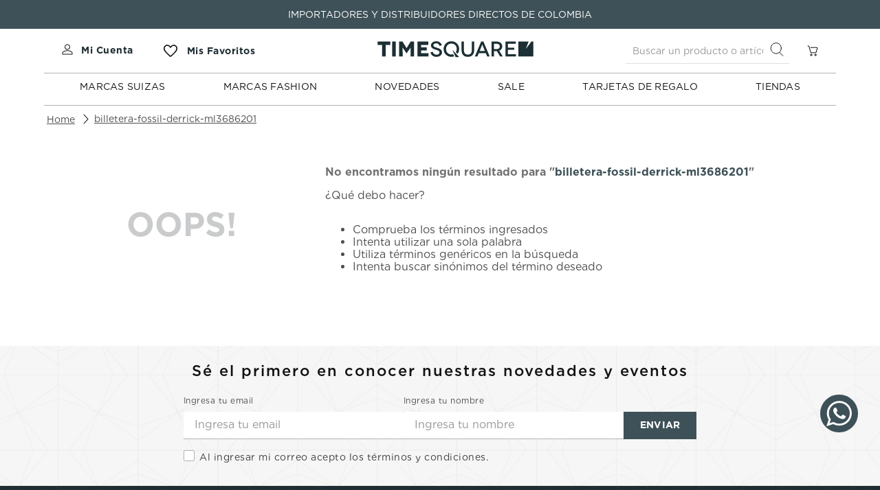

--- FILE ---
content_type: text/html; charset=utf-8
request_url: https://www.timesquare.com.co/billetera-fossil-derrick-ml3686201/p
body_size: 112539
content:

<!DOCTYPE html>
  <html lang="es-CO">
  <head>
    <meta name="viewport" content="width=device-width, initial-scale=1">
    <meta name="generator" content="vtex.render-server@8.179.1">
    <meta charset='utf-8'>
    

    

<link rel="stylesheet" type="text/css" href="https://timesquare.vtexassets.com/_v/public/vtex.styles-graphql/v1/style/timesquare.store-theme@1.0.29$style.common.min.css?v=1&workspace=master"  id="style_link_common" class="style_link" crossorigin />
<link rel="stylesheet" type="text/css" href="https://timesquare.vtexassets.com/_v/public/vtex.styles-graphql/v1/style/timesquare.store-theme@1.0.29$style.small.min.css?v=1&workspace=master" media="screen and (min-width: 20em)" id="style_link_small" class="style_link" crossorigin />
<link rel="stylesheet" type="text/css" href="https://timesquare.vtexassets.com/_v/public/vtex.styles-graphql/v1/style/timesquare.store-theme@1.0.29$style.notsmall.min.css?v=1&workspace=master" media="screen and (min-width: 40em)" id="style_link_notsmall" class="style_link" crossorigin />
<link rel="stylesheet" type="text/css" href="https://timesquare.vtexassets.com/_v/public/vtex.styles-graphql/v1/style/timesquare.store-theme@1.0.29$style.large.min.css?v=1&workspace=master" media="screen and (min-width: 64em)" id="style_link_large" class="style_link" crossorigin />
<link rel="stylesheet" type="text/css" href="https://timesquare.vtexassets.com/_v/public/vtex.styles-graphql/v1/style/timesquare.store-theme@1.0.29$style.xlarge.min.css?v=1&workspace=master" media="screen and (min-width: 80em)" id="style_link_xlarge" class="style_link" crossorigin />
<link rel="stylesheet" type="text/css" href="https://timesquare.vtexassets.com/_v/public/vtex.styles-graphql/v1/fonts/989db2448f309bfdd99b513f37c84b8f5794d2b5?v=1&workspace=master"  id="fonts_link"  crossorigin />
<link rel="preload" type="text/css" href="https://timesquare.vtexassets.com/_v/public/assets/v1/npm/animate.css@3.7.0/animate.min.css?workspace=master"    crossorigin  as="style" onload="this.onload=null;this.rel='stylesheet'" />
<noscript><link rel="stylesheet" type="text/css" href="https://timesquare.vtexassets.com/_v/public/assets/v1/npm/animate.css@3.7.0/animate.min.css?workspace=master"    crossorigin /></noscript>
<link rel="stylesheet" type="text/css" href="https://timesquare.vtexassets.com/_v/public/assets/v1/published/vtex.render-runtime@8.136.1/public/react/common.min.css?workspace=master"    crossorigin />
<link rel="stylesheet" type="text/css" href="https://timesquare.vtexassets.com/_v/public/assets/v1/published/vtex.store-components@3.178.5/public/react/Container.min.css?workspace=master"    crossorigin />
<link rel="stylesheet" type="text/css" href="https://timesquare.vtexassets.com/_v/public/assets/v1/published/vtex.styleguide@9.146.16/public/react/0.min.css?workspace=master"    crossorigin />
<link rel="stylesheet" type="text/css" href="https://timesquare.vtexassets.com/_v/public/assets/v1/published/vtex.admin-pages@4.59.0/public/react/HighlightOverlay.min.css?workspace=master"    crossorigin />
<link rel="stylesheet" type="text/css" href="https://timesquare.vtexassets.com/_v/public/assets/v1/published/vtex.flex-layout@0.21.5/public/react/0.min.css?workspace=master"    crossorigin />
<link rel="stylesheet" type="text/css" href="https://timesquare.vtexassets.com/_v/public/assets/v1/published/vtex.rich-text@0.16.1/public/react/index.min.css?workspace=master"    crossorigin />
<link rel="stylesheet" type="text/css" href="https://timesquare.vtexassets.com/_v/public/assets/v1/published/timesquare.termometro@0.0.1/public/react/TermometroHeader.min.css?workspace=master"    crossorigin />
<link rel="stylesheet" type="text/css" href="https://timesquare.vtexassets.com/_v/public/assets/v1/published/timesquare.components@0.0.19/public/react/Modal.min.css?workspace=master"    crossorigin />
<link rel="stylesheet" type="text/css" href="https://timesquare.vtexassets.com/_v/public/assets/v1/published/vtex.slider@0.8.3/public/react/0.min.css?workspace=master"    crossorigin />
<link rel="stylesheet" type="text/css" href="https://timesquare.vtexassets.com/_v/public/assets/v1/published/vtex.shelf@1.49.0/public/react/0.min.css?workspace=master"    crossorigin />
<link rel="stylesheet" type="text/css" href="https://timesquare.vtexassets.com/_v/public/assets/v1/published/timesquare.pre-header@0.0.5/public/react/NotificationBar.min.css?workspace=master"    crossorigin />
<link rel="stylesheet" type="text/css" href="https://timesquare.vtexassets.com/_v/public/assets/v1/published/vtex.store-components@3.178.5/public/react/Logo.min.css?workspace=master"    crossorigin />
<link rel="stylesheet" type="text/css" href="https://timesquare.vtexassets.com/_v/public/assets/v1/published/timesquare.general-specifications-pdp@0.0.12/public/react/CharacteristicsPDP.min.css?workspace=master"    crossorigin />
<link rel="stylesheet" type="text/css" href="https://timesquare.vtexassets.com/_v/public/assets/v1/published/timesquare.general-specifications-pdp@0.0.12/public/react/TechnicalSpecificationsPDP.min.css?workspace=master"    crossorigin />
<link rel="stylesheet" type="text/css" href="https://timesquare.vtexassets.com/_v/public/assets/v1/published/timesquare.general-specifications-pdp@0.0.12/public/react/DetailsAndDownloadablePDP.min.css?workspace=master"    crossorigin />
<link rel="stylesheet" type="text/css" href="https://timesquare.vtexassets.com/_v/public/assets/v1/published/vtex.styleguide@9.146.16/public/react/1.min.css?workspace=master"    crossorigin />
<link rel="stylesheet" type="text/css" href="https://timesquare.vtexassets.com/_v/public/assets/v1/published/vtex.styleguide@9.146.16/public/react/Spinner.min.css?workspace=master"    crossorigin />
<link rel="stylesheet" type="text/css" href="https://timesquare.vtexassets.com/_v/public/assets/v1/published/vtex.login@2.69.1/public/react/1.min.css?workspace=master"    crossorigin />
<link rel="stylesheet" type="text/css" href="https://timesquare.vtexassets.com/_v/public/assets/v1/published/vtex.minicart@2.68.0/public/react/Minicart.min.css?workspace=master"    crossorigin />
<link rel="stylesheet" type="text/css" href="https://timesquare.vtexassets.com/_v/public/assets/v1/published/timesquare.highlight-custom@0.0.3/public/react/Highlights.min.css?workspace=master"    crossorigin />
<link rel="stylesheet" type="text/css" href="https://timesquare.vtexassets.com/_v/public/assets/v1/published/vtex.wish-list@1.18.2/public/react/AddProductBtn.min.css?workspace=master"    crossorigin />
<link rel="stylesheet" type="text/css" href="https://timesquare.vtexassets.com/_v/public/assets/v1/published/vtex.store-components@3.178.5/public/react/2.min.css?workspace=master"    crossorigin />
<link rel="stylesheet" type="text/css" href="https://timesquare.vtexassets.com/_v/public/assets/v1/published/vtex.store-components@3.178.5/public/react/ProductImages.min.css?workspace=master"    crossorigin />
<link rel="stylesheet" type="text/css" href="https://timesquare.vtexassets.com/_v/public/assets/v1/published/vtex.store-components@3.178.5/public/react/DiscountBadge.min.css?workspace=master"    crossorigin />
<link rel="stylesheet" type="text/css" href="https://timesquare.vtexassets.com/_v/public/assets/v1/published/vtex.product-summary@2.91.1/public/react/ProductSummaryImage.min.css?workspace=master"    crossorigin />
<link rel="stylesheet" type="text/css" href="https://timesquare.vtexassets.com/_v/public/assets/v1/published/vtex.store-components@3.178.5/public/react/4.min.css?workspace=master"    crossorigin />
<link rel="stylesheet" type="text/css" href="https://timesquare.vtexassets.com/_v/public/assets/v1/published/vtex.store-components@3.178.5/public/react/SearchBar.min.css?workspace=master"    crossorigin />
<link rel="stylesheet" type="text/css" href="https://timesquare.vtexassets.com/_v/public/assets/v1/published/vtex.product-identifier@0.5.0/public/react/ProductIdentifierProduct.min.css?workspace=master"    crossorigin />
<link rel="stylesheet" type="text/css" href="https://timesquare.vtexassets.com/_v/public/assets/v1/published/vtex.store-components@3.178.5/public/react/3.min.css?workspace=master"    crossorigin />
<link rel="stylesheet" type="text/css" href="https://timesquare.vtexassets.com/_v/public/assets/v1/published/vtex.styleguide@9.146.16/public/react/Tooltip.min.css?workspace=master"    crossorigin />
<link rel="stylesheet" type="text/css" href="https://timesquare.vtexassets.com/_v/public/assets/v1/published/vtex.store-components@3.178.5/public/react/ProductDescription.min.css?workspace=master"    crossorigin />
<link rel="stylesheet" type="text/css" href="https://timesquare.vtexassets.com/_v/public/assets/v1/published/vtex.product-summary@2.91.1/public/react/ProductSummaryPrice.min.css?workspace=master"    crossorigin />
<link rel="stylesheet" type="text/css" href="https://timesquare.vtexassets.com/_v/public/assets/v1/published/vtex.search@2.18.8/public/react/Autocomplete.min.css?workspace=master"    crossorigin />
<link rel="stylesheet" type="text/css" href="https://timesquare.vtexassets.com/_v/public/assets/v1/published/timesquare.components@0.0.19/public/react/MinicartFunction.min.css?workspace=master"    crossorigin />
<link rel="stylesheet" type="text/css" href="https://timesquare.vtexassets.com/_v/public/assets/v1/published/vtex.modal-layout@0.14.2/public/react/0.min.css?workspace=master"    crossorigin />
<link rel="stylesheet" type="text/css" href="https://timesquare.vtexassets.com/_v/public/assets/v1/published/timesquare.menu-custom@0.0.19/public/react/MenuCustom.min.css?workspace=master"    crossorigin />
<link rel="stylesheet" type="text/css" href="https://timesquare.vtexassets.com/_v/public/assets/v1/published/vtex.modal-layout@0.14.2/public/react/ModalHeader.min.css?workspace=master"    crossorigin />
<link rel="stylesheet" type="text/css" href="https://timesquare.vtexassets.com/_v/public/assets/v1/published/vtex.modal-layout@0.14.2/public/react/ModalContent.min.css?workspace=master"    crossorigin />
<noscript id="styles_overrides"></noscript>

<link rel="stylesheet" type="text/css" href="https://timesquare.vtexassets.com/_v/public/vtex.styles-graphql/v1/overrides/vtex.product-list@0.37.5$overrides.css?v=1&workspace=master"  id="override_link_0" class="override_link" crossorigin />
<link rel="stylesheet" type="text/css" href="https://timesquare.vtexassets.com/_v/public/vtex.styles-graphql/v1/overrides/vtex.minicart@2.68.0$overrides.css?v=1&workspace=master"  id="override_link_1" class="override_link" crossorigin />
<link rel="stylesheet" type="text/css" href="https://timesquare.vtexassets.com/_v/public/vtex.styles-graphql/v1/overrides/timesquare.store-theme@1.0.29$overrides.css?v=1&workspace=master"  id="override_link_2" class="override_link" crossorigin />
<link rel="stylesheet" type="text/css" href="https://timesquare.vtexassets.com/_v/public/vtex.styles-graphql/v1/overrides/timesquare.store-theme@1.0.29$fonts.css?v=1&workspace=master"  id="override_link_3" class="override_link" crossorigin />

    
    <!--pixel:start:vtex.google-tag-manager-->
<script >
  (function() {
    var gtmId = "GTM-W846XSF";
    var sendGA4EventsValue = "true"
    var sendGA4Events = sendGA4EventsValue == 'true'

    window.__gtm__ = {
      sendGA4Events
    }
    
    if (!gtmId) {
      console.error('Warning: No Google Tag Manager ID is defined. Please configure it in the apps admin.');
    } else {
      window.dataLayer = window.dataLayer || [];
      window.dataLayer.push({ 'gtm.blacklist': [] });
      // GTM script snippet. Taken from: https://developers.google.com/tag-manager/quickstart
      (function(w,d,s,l,i){w[l]=w[l]||[];w[l].push({'gtm.start':
      new Date().getTime(),event:'gtm.js'});var f=d.getElementsByTagName(s)[0],
      j=d.createElement(s),dl=l!='dataLayer'?'&l='+l:'';j.async=true;j.src=
      'https://www.googletagmanager.com/gtm.js?id='+i+dl;f.parentNode.insertBefore(j,f);
      })(window,document,'script','dataLayer',gtmId)
    }
  })()
</script>

<!--pixel:end:vtex.google-tag-manager-->
<!--pixel:start:vtex.hotjar-->
<script >
  (function() {
    var siteId = "3399082";
    if (!siteId) {
      console.error('Warning: No Site ID is defined. Please configure it in the apps admin.');
      return
    }
    (function(h,o,t,j,a,r){
        h.hj=h.hj||function(){(h.hj.q=h.hj.q||[]).push(arguments)};
        h._hjSettings={hjid:siteId,hjsv:6};
        a=o.getElementsByTagName('head')[0];
        r=o.createElement('script');r.async=1;
        r.src=t+h._hjSettings.hjid+j+h._hjSettings.hjsv;
        a.appendChild(r);
    })(window,document,'https://static.hotjar.com/c/hotjar-','.js?sv=');
  })()
</script>
<!--pixel:end:vtex.hotjar-->
<!--pixel:start:timesquare.pixel-app-->
<!-- Clarity -->
<script type="text/javascript">!function(t,e,n,c,r,s,a){t[n]=t[n]||function(){(t[n].q=t[n].q||[]).push(arguments)},s=e.createElement(c),s.async=1,s.src="https://www.clarity.ms/tag/"+r,a=e.getElementsByTagName(c)[0],a.parentNode.insertBefore(s,a)}(window,document,"clarity","script","s4ngvox2hr")</script>
<!-- End Clarity -->

 <!-- Woowup -->
  <script src="https://assets-cdn.woowup.com/js/webtracking.min.js" type="text/javascript"></script>
 <!-- End Woowup -->

 <!-- Good Marketing -->
<script src="https://static-cdn.trackier.com/rtg/69249836dc7f3953d70d58af.js"></script>
<!-- End Good Marketing -->

<!--pixel:end:timesquare.pixel-app-->
<!--pixel:start:vtex.facebook-fbe-->
<script src="https://capi-automation.s3.us-east-2.amazonaws.com/public/client_js/capiParamBuilder/clientParamBuilder.bundle.js"></script>
<script >clientParamBuilder.processAndCollectParams(window.location.href)</script>
<script >
  !function (f, b, e, v, n, t, s) {
    if (f.fbq) return; n = f.fbq = function () {
      if (arguments[1] === "Purchase" && typeof arguments[3]?.eventID === "undefined" && arguments[2]?.content_type !== "product") return;
      if (arguments[1] === "AddToCart" && typeof arguments[3]?.eventID === "undefined" && arguments[2]?.content_type !== "product") return;
      if (arguments[1] === "PageView" && typeof arguments[3]?.eventID === "undefined") return;
      if (arguments[1] === "Search" && typeof arguments[3]?.eventID === "undefined") return;
      if (arguments[1] === "ViewContent" && typeof arguments[3]?.eventID === "undefined" && arguments[2]?.content_type !== "product") return;
      n.callMethod ?
      n.callMethod.apply(n, arguments) : n.queue.push(arguments)
    };
    if (!f._fbq) f._fbq = n; n.push = n; n.loaded = !0; n.version = '2.0';
    n.queue = []; t = b.createElement(e); t.async = !0;
    t.src = v; s = b.head.getElementsByTagName(e)[0];
    s.parentNode.insertBefore(t, s)
  }(window, document, 'script',
    'https://connect.facebook.net/en_US/fbevents.js');

  fbq.disablePushState = true;
  fbq.allowDuplicatePageViews = true;
  window.pixelId = "";
  window.fbPixelItemPrefix = "";
  window.fireEvents = window.pixelId !== "" && "".toLowerCase() !== 'false';
  fbeConsentSetting = "false";
  if (fbeConsentSetting == 'true'){
        fbq('consent', 'revoke')
        document.cookie = "fbe_consent=false; SameSite=None; Secure"
        }
</script>
<!--pixel:end:vtex.facebook-fbe-->
<!--pixel:start:vtex.request-capture-->
<script >!function(e,t,c,n,r,a,i){a=e.vtexrca=e.vtexrca||function(){(a.q=a.q||[]).push(arguments)},a.l=+new Date,i=t.createElement(c),i.async=!0,i.src=n,r=t.getElementsByTagName(c)[0],r.parentNode.insertBefore(i,r)}(window,document,"script","https://io.vtex.com.br/rc/rc.js"),vtexrca("init")</script>
<script >!function(e,t,n,a,c,f,o){f=e.vtexaf=e.vtexaf||function(){(f.q=f.q||[]).push(arguments)},f.l=+new Date,o=t.createElement(n),o.async=!0,o.src=a,c=t.getElementsByTagName(n)[0],c.parentNode.insertBefore(o,c)}(window,document,"script","https://activity-flow.vtex.com/af/af.js")</script>

<!--pixel:end:vtex.request-capture-->
<!--pixel:start:addi.product-page-action-->
<script >
  (function () {

    var settingsAppAddi = {
      allySlug: "addico",
      widgetBorderColor: "%23565656",
      widgetBorderRadius: "8px",
      widgetFontColor: "%23787878",
      widgetFontFamily: "'Roboto'%2C%20sans-serif",
      widgetFontSize: "14px",
      widgetBadgeBackgroundColor: "white",
      widgetInfoBackgroundColor: "white",
      widgetMargin: "10px%200",
      locatedBrazil: "co",
      widgetAddiLogoWhite: "true",
      modalBackgroundColor: "white",
      modalFontColor: "%23787878",
      modalPriceColor: "%2300377D",
      modalBadgeBackgroundColor: "black",
      modalBadgeBorderRadius: "20px",
      modalBadgeFontColor: "white",
      modalCardColor: "%23FAFAFA",
      modalButtonBorderColor: "%2300C8FF",
      modalButtonBorderRadius: "20px",
      modalButtonBackgroundColor: "white",
      modalButtonFontColor: "%2300C8FF"
    }

    if (settingsAppAddi) {
      localStorage?.setItem("@settingsAppAddi", JSON.stringify(settingsAppAddi));
    }

    // Add script here
  })()
</script>
<!--pixel:end:addi.product-page-action-->


  <title data-react-helmet="true"></title>
<meta data-react-helmet="true" name="viewport" content="width=device-width, initial-scale=1"/><meta data-react-helmet="true" name="description" content="Time Square | Relojes y accesorios"/><meta data-react-helmet="true" name="copyright" content="Time Square"/><meta data-react-helmet="true" name="author" content="Time Square"/><meta data-react-helmet="true" name="country" content="COL"/><meta data-react-helmet="true" name="language" content="es-CO"/><meta data-react-helmet="true" name="currency" content="COP"/><meta data-react-helmet="true" name="robots" content="index, follow"/><meta data-react-helmet="true" name="storefront" content="store_framework"/>
<script data-react-helmet="true" src="https://www.google.com/recaptcha/enterprise.js?render=6LdV7CIpAAAAAPUrHXWlFArQ5hSiNQJk6Ja-vcYM&amp;hl=es-CO" async="true"></script><script data-react-helmet="true" >
            {
              const style = document.createElement('style')

              style.textContent = '.grecaptcha-badge {visibility: hidden; }'
              document.head.appendChild(style)
            }
          </script>
  
  
  <link data-react-helmet="true" rel="icon" sizes="32x32" href="/arquivos/TimeSquare-30.png" type="image/png"/><link data-react-helmet="true" rel="canonical" href="https://www.timesquare.com.co/billetera-fossil-derrick-ml3686201/p"/>
</head>
<body class="bg-base">
  <div id="styles_iconpack" style="display:none"><svg class="dn" height="0" version="1.1" width="0" xmlns="http://www.w3.org/2000/svg"><defs><g id="bnd-logo"><path d="M14.8018 2H2.8541C1.92768 2 1.33445 2.93596 1.76795 3.71405L2.96368 5.86466H0.796482C0.659276 5.8647 0.524407 5.89841 0.404937 5.96253C0.285467 6.02665 0.185446 6.119 0.114562 6.23064C0.0436777 6.34228 0.0043325 6.46943 0.000337815 6.59976C-0.00365688 6.73009 0.0278339 6.8592 0.0917605 6.97457L3.93578 13.8888C4.00355 14.0104 4.10491 14.1121 4.22896 14.1831C4.35301 14.254 4.49507 14.2915 4.63987 14.2915C4.78466 14.2915 4.92672 14.254 5.05077 14.1831C5.17483 14.1121 5.27618 14.0104 5.34395 13.8888L6.38793 12.0211L7.69771 14.3775C8.15868 15.2063 9.40744 15.2078 9.87001 14.38L15.8585 3.67064C16.2818 2.91319 15.7043 2 14.8018 2ZM9.43491 6.57566L6.85274 11.1944C6.80761 11.2753 6.74016 11.3429 6.65762 11.3901C6.57508 11.4373 6.48058 11.4622 6.38426 11.4622C6.28794 11.4622 6.19344 11.4373 6.1109 11.3901C6.02836 11.3429 5.96091 11.2753 5.91578 11.1944L3.35853 6.59509C3.31587 6.51831 3.29482 6.43236 3.2974 6.34558C3.29998 6.25879 3.3261 6.17411 3.37325 6.09974C3.4204 6.02538 3.48696 5.96385 3.56649 5.92112C3.64601 5.87839 3.73581 5.85591 3.82717 5.85585H8.97937C9.06831 5.85591 9.15572 5.87782 9.23312 5.91945C9.31052 5.96108 9.37529 6.02102 9.42113 6.09345C9.46697 6.16588 9.49232 6.24834 9.49474 6.33283C9.49716 6.41732 9.47655 6.50097 9.43491 6.57566Z" fill="currentColor"/><path d="M14.8018 2H2.8541C1.92768 2 1.33445 2.93596 1.76795 3.71405L2.96368 5.86466H0.796482C0.659276 5.8647 0.524407 5.89841 0.404937 5.96253C0.285467 6.02665 0.185446 6.119 0.114562 6.23064C0.0436777 6.34228 0.0043325 6.46943 0.000337815 6.59976C-0.00365688 6.73009 0.0278339 6.8592 0.0917605 6.97457L3.93578 13.8888C4.00355 14.0104 4.10491 14.1121 4.22896 14.1831C4.35301 14.254 4.49507 14.2915 4.63987 14.2915C4.78466 14.2915 4.92672 14.254 5.05077 14.1831C5.17483 14.1121 5.27618 14.0104 5.34395 13.8888L6.38793 12.0211L7.69771 14.3775C8.15868 15.2063 9.40744 15.2078 9.87001 14.38L15.8585 3.67064C16.2818 2.91319 15.7043 2 14.8018 2ZM9.43491 6.57566L6.85274 11.1944C6.80761 11.2753 6.74016 11.3429 6.65762 11.3901C6.57508 11.4373 6.48058 11.4622 6.38426 11.4622C6.28794 11.4622 6.19344 11.4373 6.1109 11.3901C6.02836 11.3429 5.96091 11.2753 5.91578 11.1944L3.35853 6.59509C3.31587 6.51831 3.29482 6.43236 3.2974 6.34558C3.29998 6.25879 3.3261 6.17411 3.37325 6.09974C3.4204 6.02538 3.48696 5.96385 3.56649 5.92112C3.64601 5.87839 3.73581 5.85591 3.82717 5.85585H8.97937C9.06831 5.85591 9.15572 5.87782 9.23312 5.91945C9.31052 5.96108 9.37529 6.02102 9.42113 6.09345C9.46697 6.16588 9.49232 6.24834 9.49474 6.33283C9.49716 6.41732 9.47655 6.50097 9.43491 6.57566Z" fill="currentColor"/></g><g id="hpa-arrow-from-bottom"><path d="M7.00001 3.4V12H9.00001V3.4L13 7.4L14.4 6L8.70001 0.3C8.30001 -0.1 7.70001 -0.1 7.30001 0.3L1.60001 6L3.00001 7.4L7.00001 3.4Z" fill="currentColor"/><path d="M15 14H1V16H15V14Z" fill="currentColor"/></g><g id="hpa-arrow-to-bottom"><path d="M8.00001 12C8.30001 12 8.50001 11.9 8.70001 11.7L14.4 6L13 4.6L9.00001 8.6V0H7.00001V8.6L3.00001 4.6L1.60001 6L7.30001 11.7C7.50001 11.9 7.70001 12 8.00001 12Z" fill="currentColor"/><path d="M15 14H1V16H15V14Z" fill="currentColor"/></g><g id="hpa-arrow-back"><path d="M5.5 15.5002C5.75781 15.5002 5.92969 15.4169 6.10156 15.2502L11 10.5002L9.79687 9.33356L6.35938 12.6669L6.35938 0H4.64063L4.64062 12.6669L1.20312 9.33356L0 10.5002L4.89844 15.2502C5.07031 15.4169 5.24219 15.5002 5.5 15.5002Z" transform="translate(16.0002) rotate(90)" fill="currentColor"/></g><g id="hpa-calendar"><path d="M5.66667 7.2H4.11111V8.8H5.66667V7.2ZM8.77778 7.2H7.22222V8.8H8.77778V7.2ZM11.8889 7.2H10.3333V8.8H11.8889V7.2ZM13.4444 1.6H12.6667V0H11.1111V1.6H4.88889V0H3.33333V1.6H2.55556C1.69222 1.6 1.00778 2.32 1.00778 3.2L1 14.4C1 15.28 1.69222 16 2.55556 16H13.4444C14.3 16 15 15.28 15 14.4V3.2C15 2.32 14.3 1.6 13.4444 1.6ZM13.4444 14.4H2.55556V5.6H13.4444V14.4Z" fill="currentColor"/></g><g id="hpa-cart"><path d="M15.0503 3.0002H4.92647C4.81221 3.00072 4.7012 2.96234 4.6118 2.89142C4.52239 2.8205 4.45996 2.72129 4.43483 2.6102L4.01342 0.800203C3.96651 0.570928 3.84041 0.365306 3.65708 0.219131C3.47375 0.0729566 3.24479 -0.00451449 3.01006 0.000203439H0.501677C0.368624 0.000203439 0.241021 0.0528819 0.146938 0.14665C0.0528551 0.240418 0 0.367595 0 0.500203L0 1.5002C0 1.63281 0.0528551 1.75999 0.146938 1.85376C0.241021 1.94753 0.368624 2.0002 0.501677 2.0002H1.80604C1.92077 1.9978 2.03274 2.03548 2.12253 2.10671C2.21232 2.17794 2.27429 2.27823 2.29768 2.3902L4.01342 10.2002C4.06032 10.4295 4.18642 10.6351 4.36975 10.7813C4.55308 10.9274 4.78204 11.0049 5.01677 11.0002H13.0436C13.2478 10.9891 13.4436 10.9161 13.605 10.791C13.7664 10.6659 13.8856 10.4947 13.9466 10.3002L15.9533 4.3002C15.9995 4.15468 16.0116 4.00057 15.9888 3.84965C15.9659 3.69874 15.9088 3.55504 15.8216 3.42956C15.7344 3.30408 15.6196 3.20015 15.4859 3.12573C15.3522 3.0513 15.2032 3.00837 15.0503 3.0002Z" fill="currentColor"/><path d="M5.02682 16.0002C6.13509 16.0002 7.03353 15.1048 7.03353 14.0002C7.03353 12.8956 6.13509 12.0002 5.02682 12.0002C3.91855 12.0002 3.02011 12.8956 3.02011 14.0002C3.02011 15.1048 3.91855 16.0002 5.02682 16.0002Z" fill="currentColor"/><path d="M13.0737 16.0002C14.182 16.0002 15.0804 15.1048 15.0804 14.0002C15.0804 12.8956 14.182 12.0002 13.0737 12.0002C11.9655 12.0002 11.067 12.8956 11.067 14.0002C11.067 15.1048 11.9655 16.0002 13.0737 16.0002Z" fill="currentColor"/></g><g id="hpa-delete"><path d="M7 7H5V13H7V7Z" fill="currentColor"/><path d="M11 7H9V13H11V7Z" fill="currentColor"/><path d="M12 1C12 0.4 11.6 0 11 0H5C4.4 0 4 0.4 4 1V3H0V5H1V15C1 15.6 1.4 16 2 16H14C14.6 16 15 15.6 15 15V5H16V3H12V1ZM6 2H10V3H6V2ZM13 5V14H3V5H13Z" fill="currentColor"/></g><g id="mpa-play"><path d="M3.5241 0.937906C2.85783 0.527894 2 1.00724 2 1.78956V14.2104C2 14.9928 2.85783 15.4721 3.5241 15.0621L13.6161 8.85166C14.2506 8.46117 14.2506 7.53883 13.6161 7.14834L3.5241 0.937906Z" fill="currentColor"/></g><g id="mpa-pause"><rect width="6" height="16" fill="currentColor"/><rect x="10" width="6" height="16" fill="currentColor"/></g><g id="sti-volume-on"><path d="M0 5.2634V10.7366H3.55556L8 15.2976V0.702394L3.55556 5.2634H0ZM12 8C12 6.3854 11.0933 4.99886 9.77778 4.32383V11.667C11.0933 11.0011 12 9.6146 12 8ZM9.77778 0V1.87913C12.3467 2.66363 14.2222 5.10832 14.2222 8C14.2222 10.8917 12.3467 13.3364 9.77778 14.1209V16C13.3422 15.1699 16 11.9042 16 8C16 4.09578 13.3422 0.830103 9.77778 0V0Z" fill="currentColor"/></g><g id="sti-volume-off"><path d="M12 8C12 6.42667 11.0933 5.07556 9.77778 4.41778V6.38222L11.9556 8.56C11.9822 8.38222 12 8.19556 12 8V8ZM14.2222 8C14.2222 8.83556 14.0444 9.61778 13.7422 10.3467L15.0844 11.6889C15.6711 10.5867 16 9.33333 16 8C16 4.19556 13.3422 1.01333 9.77778 0.204444V2.03556C12.3467 2.8 14.2222 5.18222 14.2222 8ZM1.12889 0L0 1.12889L4.20444 5.33333H0V10.6667H3.55556L8 15.1111V9.12889L11.7778 12.9067C11.1822 13.3689 10.5156 13.7333 9.77778 13.9556V15.7867C11.0044 15.5111 12.1156 14.9422 13.0578 14.1778L14.8711 16L16 14.8711L8 6.87111L1.12889 0ZM8 0.888889L6.14222 2.74667L8 4.60444V0.888889Z" fill="currentColor"/></g><g id="hpa-profile"><path d="M7.99 8C10.1964 8 11.985 6.20914 11.985 4C11.985 1.79086 10.1964 0 7.99 0C5.78362 0 3.995 1.79086 3.995 4C3.995 6.20914 5.78362 8 7.99 8Z" fill="currentColor"/><path d="M14.8215 11.38C15.1694 11.5401 15.4641 11.7969 15.6704 12.12C15.8791 12.442 15.9933 12.8162 16 13.2V15.49V16H15.4906H0.509363H0V15.49V13.2C0.000731876 12.8181 0.107964 12.4441 0.309613 12.12C0.515896 11.7969 0.810577 11.5401 1.15855 11.38C3.31243 10.4409 5.64096 9.97049 7.99001 9.99999C10.3391 9.97049 12.6676 10.4409 14.8215 11.38Z" fill="currentColor"/></g><g id="hpa-save"><path d="M11.7 0.3C11.5 0.1 11.3 0 11 0H10V3C10 3.6 9.6 4 9 4H4C3.4 4 3 3.6 3 3V0H1C0.4 0 0 0.4 0 1V15C0 15.6 0.4 16 1 16H15C15.6 16 16 15.6 16 15V5C16 4.7 15.9 4.5 15.7 4.3L11.7 0.3ZM13 14H3V11C3 10.4 3.4 10 4 10H12C12.6 10 13 10.4 13 11V14Z" fill="currentColor"/><path d="M9 0H7V3H9V0Z" fill="currentColor"/></g><g id="hpa-search"><path d="M15.707 13.293L13 10.586C13.63 9.536 14 8.311 14 7C14 3.14 10.859 0 7 0C3.141 0 0 3.14 0 7C0 10.86 3.141 14 7 14C8.312 14 9.536 13.631 10.586 13L13.293 15.707C13.488 15.902 13.744 16 14 16C14.256 16 14.512 15.902 14.707 15.707L15.707 14.707C16.098 14.316 16.098 13.684 15.707 13.293ZM7 12C4.239 12 2 9.761 2 7C2 4.239 4.239 2 7 2C9.761 2 12 4.239 12 7C12 9.761 9.761 12 7 12Z" fill="currentColor"/></g><g id="hpa-hamburguer-menu"><path fill="currentColor" d="M15,7H1C0.4,7,0,7.4,0,8s0.4,1,1,1h14c0.6,0,1-0.4,1-1S15.6,7,15,7z"/><path fill="currentColor" d="M15,1H1C0.4,1,0,1.4,0,2s0.4,1,1,1h14c0.6,0,1-0.4,1-1S15.6,1,15,1z"/><path fill="currentColor" d="M15,13H1c-0.6,0-1,0.4-1,1s0.4,1,1,1h14c0.6,0,1-0.4,1-1S15.6,13,15,13z"/></g><g id="hpa-location-marker"><path d="M19.9655 10.4828C19.9655 16.3448 10.4828 26 10.4828 26C10.4828 26 1 16.431 1 10.4828C1 4.44828 5.91379 1 10.4828 1C15.0517 1 19.9655 4.53448 19.9655 10.4828Z" stroke="currentColor" stroke-width="2" stroke-miterlimit="10" stroke-linecap="round" stroke-linejoin="round"/><path d="M10.4827 13.069C11.911 13.069 13.0689 11.9111 13.0689 10.4828C13.0689 9.05443 11.911 7.89655 10.4827 7.89655C9.05437 7.89655 7.89648 9.05443 7.89648 10.4828C7.89648 11.9111 9.05437 13.069 10.4827 13.069Z" stroke="currentColor" stroke-width="2" stroke-miterlimit="10" stroke-linecap="round" stroke-linejoin="round"/></g><g id="hpa-telemarketing"><path d="M14 10V7C14 3.68629 11.3137 1 8 1V1C4.68629 1 2 3.68629 2 7V10" stroke="currentColor" stroke-width="1.5"/><path d="M14 10V10C14 12.2091 12.2091 14 10 14H8" stroke="currentColor" stroke-width="1.5"/><rect y="7" width="3" height="5" rx="1" fill="currentColor"/><rect x="11" y="12" width="4" height="5" rx="2" transform="rotate(90 11 12)" fill="currentColor"/><rect x="13" y="7" width="3" height="5" rx="1" fill="currentColor"/></g><g id="mpa-globe"><path d="M8,0C3.6,0,0,3.6,0,8s3.6,8,8,8s8-3.6,8-8S12.4,0,8,0z M13.9,7H12c-0.1-1.5-0.4-2.9-0.8-4.1 C12.6,3.8,13.6,5.3,13.9,7z M8,14c-0.6,0-1.8-1.9-2-5H10C9.8,12.1,8.6,14,8,14z M6,7c0.2-3.1,1.3-5,2-5s1.8,1.9,2,5H6z M4.9,2.9 C4.4,4.1,4.1,5.5,4,7H2.1C2.4,5.3,3.4,3.8,4.9,2.9z M2.1,9H4c0.1,1.5,0.4,2.9,0.8,4.1C3.4,12.2,2.4,10.7,2.1,9z M11.1,13.1 c0.5-1.2,0.7-2.6,0.8-4.1h1.9C13.6,10.7,12.6,12.2,11.1,13.1z" fill="currentColor"/></g><g id="mpa-filter-settings"><path fill-rule="evenodd" clip-rule="evenodd" d="M12.9996 3.34961C13.3586 3.34961 13.6496 3.64062 13.6496 3.99961V4.84961H14.9996C15.3586 4.84961 15.6496 5.14062 15.6496 5.49961C15.6496 5.85859 15.3586 6.14961 14.9996 6.14961H13.6496V6.99961C13.6496 7.35859 13.3586 7.64961 12.9996 7.64961C12.6406 7.64961 12.3496 7.35859 12.3496 6.99961V6.14961H0.999609C0.640624 6.14961 0.349609 5.85859 0.349609 5.49961C0.349609 5.14062 0.640624 4.84961 0.999609 4.84961H12.3496V3.99961C12.3496 3.64062 12.6406 3.34961 12.9996 3.34961ZM2.99961 9.34961C3.3586 9.34961 3.64961 9.64062 3.64961 9.99961L3.64961 10.8496L14.9996 10.8496C15.3586 10.8496 15.6496 11.1406 15.6496 11.4996C15.6496 11.8586 15.3586 12.1496 14.9996 12.1496L3.64961 12.1496L3.64961 12.9996C3.64961 13.3586 3.35859 13.6496 2.99961 13.6496C2.64062 13.6496 2.34961 13.3586 2.34961 12.9996L2.34961 12.1496H0.999609C0.640624 12.1496 0.349609 11.8586 0.349609 11.4996C0.349609 11.1406 0.640624 10.8496 0.999609 10.8496H2.34961L2.34961 9.99961C2.34961 9.64062 2.64062 9.34961 2.99961 9.34961Z" fill="currentColor"/></g><g id="mpa-single-item"><path d="M10.2857 0H1.71429C0.685714 0 0 0.685714 0 1.71429V10.2857C0 11.3143 0.685714 12 1.71429 12H10.2857C11.3143 12 12 11.3143 12 10.2857V1.71429C12 0.685714 11.3143 0 10.2857 0Z" fill="currentColor"/><rect y="14" width="12" height="2" rx="1" fill="currentColor"/></g><g id="mpa-gallery"><path d="M6 0H1C0.4 0 0 0.4 0 1V6C0 6.6 0.4 7 1 7H6C6.6 7 7 6.6 7 6V1C7 0.4 6.6 0 6 0Z" fill="currentColor"/><path d="M15 0H10C9.4 0 9 0.4 9 1V6C9 6.6 9.4 7 10 7H15C15.6 7 16 6.6 16 6V1C16 0.4 15.6 0 15 0Z" fill="currentColor"/><path d="M6 9H1C0.4 9 0 9.4 0 10V15C0 15.6 0.4 16 1 16H6C6.6 16 7 15.6 7 15V10C7 9.4 6.6 9 6 9Z" fill="currentColor"/><path d="M15 9H10C9.4 9 9 9.4 9 10V15C9 15.6 9.4 16 10 16H15C15.6 16 16 15.6 16 15V10C16 9.4 15.6 9 15 9Z" fill="currentColor"/></g><g id="mpa-list-items"><path d="M6 0H1C0.4 0 0 0.4 0 1V6C0 6.6 0.4 7 1 7H6C6.6 7 7 6.6 7 6V1C7 0.4 6.6 0 6 0Z" fill="currentColor"/><rect x="9" width="7" height="3" rx="1" fill="currentColor"/><rect x="9" y="4" width="4" height="3" rx="1" fill="currentColor"/><rect x="9" y="9" width="7" height="3" rx="1" fill="currentColor"/><rect x="9" y="13" width="4" height="3" rx="1" fill="currentColor"/><path d="M6 9H1C0.4 9 0 9.4 0 10V15C0 15.6 0.4 16 1 16H6C6.6 16 7 15.6 7 15V10C7 9.4 6.6 9 6 9Z" fill="currentColor"/></g><g id="mpa-heart"><path d="M14.682 2.31811C14.2647 1.89959 13.7687 1.56769 13.2226 1.3415C12.6765 1.11531 12.0911 0.99929 11.5 1.00011C10.8245 0.995238 10.157 1.14681 9.54975 1.44295C8.94255 1.73909 8.41213 2.17178 8.00004 2.70711C7.58764 2.17212 7.05716 1.73969 6.45002 1.44358C5.84289 1.14747 5.17552 0.995697 4.50004 1.00011C3.61002 1.00011 2.73998 1.26402 1.99995 1.75849C1.25993 2.25295 0.683144 2.95576 0.342546 3.77803C0.00194874 4.60031 -0.0871663 5.50511 0.0864704 6.37803C0.260107 7.25095 0.688697 8.05278 1.31804 8.68211L8.00004 15.0001L14.682 8.68211C15.0999 8.26425 15.4314 7.76817 15.6575 7.2222C15.8837 6.67623 16.0001 6.09107 16.0001 5.50011C16.0001 4.90916 15.8837 4.32399 15.6575 3.77803C15.4314 3.23206 15.0999 2.73598 14.682 2.31811V2.31811ZM13.282 7.25111L8.00004 12.2471L2.71504 7.24711C2.37145 6.8954 2.1392 6.45018 2.04734 5.96715C1.95549 5.48412 2.00811 4.98473 2.19862 4.53145C2.38913 4.07817 2.70908 3.69113 3.11843 3.41876C3.52778 3.14638 4.00835 3.00076 4.50004 3.00011C5.93704 3.00011 6.81204 3.68111 8.00004 5.62511C9.18704 3.68111 10.062 3.00011 11.5 3.00011C11.9925 2.99999 12.4741 3.14534 12.8843 3.41791C13.2945 3.69048 13.615 4.07814 13.8057 4.53223C13.9964 4.98632 14.0487 5.48661 13.956 5.97031C13.8634 6.45402 13.63 6.89959 13.285 7.25111H13.282Z" fill="currentColor"/></g><g id="mpa-clone--outline"><path d="M5.20004 5.2L5.20004 3C5.20004 1.89543 6.09547 0.999997 7.20004 0.999997H13C14.1046 0.999997 15 1.89543 15 3V8.80001C15 9.90457 14.1046 10.8 13 10.8H10.8" stroke="currentColor" stroke-width="2" stroke-miterlimit="10" stroke-linecap="square"/><path d="M1 7.19999L1 13C1 14.1046 1.89543 15 3 15H8.79997C9.90454 15 10.8 14.1046 10.8 13V7.19999C10.8 6.09542 9.90454 5.19999 8.79997 5.19999H3C1.89543 5.19999 1 6.09542 1 7.19999Z" stroke="currentColor" stroke-width="2" stroke-miterlimit="10" stroke-linecap="square"/></g><g id="mpa-clone--filled"><path d="M6.07501 4.925L6.07501 2.175C6.07501 1.62271 6.52273 1.175 7.07501 1.175H13.825C14.3773 1.175 14.825 1.62271 14.825 2.175V8.925C14.825 9.47729 14.3773 9.925 13.825 9.925H11.075" fill="currentColor"/><path d="M6.07501 4.925L6.07501 2.175C6.07501 1.62271 6.52273 1.175 7.07501 1.175H13.825C14.3773 1.175 14.825 1.62271 14.825 2.175V8.925C14.825 9.47729 14.3773 9.925 13.825 9.925H11.075" stroke="currentColor" stroke-width="2" stroke-miterlimit="10" stroke-linecap="square"/><path d="M1 6.49999L1 13C1 14.1046 1.89543 15 3 15H9.49997C10.6045 15 11.5 14.1046 11.5 13V6.49999C11.5 5.39542 10.6045 4.49999 9.49997 4.49999H3C1.89543 4.49999 1 5.39542 1 6.49999Z" fill="currentColor" stroke="white" stroke-width="2" stroke-miterlimit="10" stroke-linecap="square"/></g><g id="mpa-edit--outline"><path d="M11.7 0.3C11.3 -0.1 10.7 -0.1 10.3 0.3L0.3 10.3C0.1 10.5 0 10.7 0 11V15C0 15.6 0.4 16 1 16H5C5.3 16 5.5 15.9 5.7 15.7L15.7 5.7C16.1 5.3 16.1 4.7 15.7 4.3L11.7 0.3ZM4.6 14H2V11.4L8 5.4L10.6 8L4.6 14ZM12 6.6L9.4 4L11 2.4L13.6 5L12 6.6Z" fill="currentColor"/></g><g id="mpa-bookmark--filled"><path d="M3.33333 0C2.05 0 1 0.9 1 2V16L8 13L15 16V2C15 0.9 13.95 0 12.6667 0H3.33333Z" fill="currentColor"/></g><g id="mpa-bookmark--outline"><path d="M13 2V13.3L8 11.9L3 13.3V2H13ZM13 0H3C1.9 0 1 0.9 1 2V16L8 14L15 16V2C15 0.9 14.1 0 13 0Z" fill="currentColor"/></g><g id="mpa-edit--filled"><path d="M8.1 3.5L0.3 11.3C0.1 11.5 0 11.7 0 12V15C0 15.6 0.4 16 1 16H4C4.3 16 4.5 15.9 4.7 15.7L12.5 7.9L8.1 3.5Z" fill="currentColor"/><path d="M15.7 3.3L12.7 0.3C12.3 -0.1 11.7 -0.1 11.3 0.3L9.5 2.1L13.9 6.5L15.7 4.7C16.1 4.3 16.1 3.7 15.7 3.3Z" fill="currentColor"/></g><g id="mpa-external-link--line"><path d="M14.3505 0H2.80412V3.29897H10.3918L0 13.6907L2.30928 16L12.701 5.60825V13.1959H16V1.64948C16 0.659794 15.3402 0 14.3505 0Z" fill="currentColor"/></g><g id="mpa-external-link--outline"><path d="M15 0H8V2H12.6L6.3 8.3L7.7 9.7L14 3.4V8H16V1C16 0.4 15.6 0 15 0Z" fill="currentColor"/><path d="M14 16H1C0.4 16 0 15.6 0 15V2C0 1.4 0.4 1 1 1H5V3H2V14H13V11H15V15C15 15.6 14.6 16 14 16Z" fill="currentColor"/></g><g id="mpa-eyesight--outline--off"><path d="M14.5744 5.66925L13.1504 7.09325C13.4284 7.44025 13.6564 7.75725 13.8194 8.00025C13.0594 9.13025 10.9694 11.8203 8.25838 11.9852L6.44337 13.8003C6.93937 13.9243 7.45737 14.0002 8.00037 14.0002C12.7074 14.0002 15.7444 8.71625 15.8714 8.49225C16.0424 8.18825 16.0434 7.81625 15.8724 7.51225C15.8254 7.42725 15.3724 6.63125 14.5744 5.66925Z" fill="currentColor"/><path d="M0.293375 15.7072C0.488375 15.9022 0.744375 16.0002 1.00038 16.0002C1.25638 16.0002 1.51238 15.9022 1.70738 15.7072L15.7074 1.70725C16.0984 1.31625 16.0984 0.68425 15.7074 0.29325C15.3164 -0.09775 14.6844 -0.09775 14.2934 0.29325L11.5484 3.03825C10.5154 2.43125 9.33138 2.00025 8.00037 2.00025C3.24537 2.00025 0.251375 7.28925 0.126375 7.51425C-0.0426249 7.81725 -0.0416249 8.18625 0.128375 8.48925C0.198375 8.61425 1.17238 10.2913 2.82138 11.7653L0.292375 14.2942C-0.0976249 14.6842 -0.0976249 15.3162 0.293375 15.7072ZM2.18138 7.99925C2.95837 6.83525 5.14637 4.00025 8.00037 4.00025C8.74237 4.00025 9.43738 4.20125 10.0784 4.50825L8.51237 6.07425C8.34838 6.02925 8.17838 6.00025 8.00037 6.00025C6.89537 6.00025 6.00038 6.89525 6.00038 8.00025C6.00038 8.17825 6.02938 8.34825 6.07438 8.51225L4.24038 10.3462C3.28538 9.51025 2.55938 8.56225 2.18138 7.99925Z" fill="currentColor"/></g><g id="mpa-eyesight--filled--off"><path d="M14.6 5.60001L6.39999 13.8C6.89999 13.9 7.49999 14 7.99999 14C11.6 14 14.4 10.9 15.6 9.10001C16.1 8.40001 16.1 7.50001 15.6 6.80001C15.4 6.50001 15 6.10001 14.6 5.60001Z" fill="currentColor"/><path d="M14.3 0.3L11.6 3C10.5 2.4 9.3 2 8 2C4.4 2 1.6 5.1 0.4 6.9C-0.1 7.6 -0.1 8.5 0.4 9.1C0.9 9.9 1.8 10.9 2.8 11.8L0.3 14.3C-0.1 14.7 -0.1 15.3 0.3 15.7C0.5 15.9 0.7 16 1 16C1.3 16 1.5 15.9 1.7 15.7L15.7 1.7C16.1 1.3 16.1 0.7 15.7 0.3C15.3 -0.1 14.7 -0.1 14.3 0.3ZM5.3 9.3C5.1 8.9 5 8.5 5 8C5 6.3 6.3 5 8 5C8.5 5 8.9 5.1 9.3 5.3L5.3 9.3Z" fill="currentColor"/></g><g id="mpa-eyesight--outline--on"><path d="M8.00013 14C12.7071 14 15.7441 8.716 15.8711 8.492C16.0421 8.188 16.0431 7.816 15.8721 7.512C15.7461 7.287 12.7311 2 8.00013 2C3.24513 2 0.251127 7.289 0.126127 7.514C-0.0428725 7.817 -0.0418725 8.186 0.128127 8.489C0.254128 8.713 3.26913 14 8.00013 14ZM8.00013 4C10.8391 4 13.0361 6.835 13.8181 8C13.0341 9.166 10.8371 12 8.00013 12C5.15913 12 2.96213 9.162 2.18113 7.999C2.95813 6.835 5.14613 4 8.00013 4Z" fill="currentColor"/><path d="M8 11C9.65685 11 11 9.65685 11 8C11 6.34315 9.65685 5 8 5C6.34315 5 5 6.34315 5 8C5 9.65685 6.34315 11 8 11Z" fill="currentColor"/></g><g id="mpa-eyesight--filled--on"><path d="M7.975 14C11.575 14 14.375 10.9 15.575 9.1C16.075 8.4 16.075 7.5 15.575 6.8C14.375 5.1 11.575 2 7.975 2C4.375 2 1.575 5.1 0.375 6.9C-0.125 7.6 -0.125 8.5 0.375 9.1C1.575 10.9 4.375 14 7.975 14ZM7.975 5C9.675 5 10.975 6.3 10.975 8C10.975 9.7 9.675 11 7.975 11C6.275 11 4.975 9.7 4.975 8C4.975 6.3 6.275 5 7.975 5Z" fill="currentColor"/></g><g id="mpa-filter--outline"><path d="M15 3.16048C15 3.47872 14.8485 3.77795 14.5921 3.96637L9.96348 7.36697C9.70702 7.55539 9.55556 7.85462 9.55556 8.17285V13.0073C9.55556 13.4073 9.31716 13.7688 8.94947 13.9264L7.83836 14.4026C7.1785 14.6854 6.44444 14.2014 6.44444 13.4835V8.17285C6.44444 7.85462 6.29298 7.55539 6.03652 7.36697L1.40792 3.96637C1.15147 3.77795 1 3.47872 1 3.16048V2C1 1.44772 1.44772 1 2 1H14C14.5523 1 15 1.44772 15 2V3.16048Z" stroke="currentColor" stroke-width="2" stroke-miterlimit="10" stroke-linecap="square"/></g><g id="mpa-filter--filled"><path d="M15 0H1C0.4 0 0 0.4 0 1V3C0 3.3 0.1 3.6 0.4 3.8L6 8.5V15C6 15.4 6.2 15.8 6.6 15.9C6.7 16 6.9 16 7 16C7.3 16 7.5 15.9 7.7 15.7L9.7 13.7C9.9 13.5 10 13.3 10 13V8.5L15.6 3.8C15.9 3.6 16 3.3 16 3V1C16 0.4 15.6 0 15 0Z" fill="currentColor"/></g><g id="mpa-minus--line"><path d="M0 7.85715V8.14286C0 8.69515 0.447715 9.14286 1 9.14286H15C15.5523 9.14286 16 8.69515 16 8.14286V7.85715C16 7.30486 15.5523 6.85715 15 6.85715H1C0.447715 6.85715 0 7.30486 0 7.85715Z" fill="currentColor"/></g><g id="mpa-minus--outline"><circle cx="8" cy="8" r="7" stroke="currentColor" stroke-width="2"/><path d="M4 8.5V7.5C4 7.22386 4.22386 7 4.5 7H11.5C11.7761 7 12 7.22386 12 7.5V8.5C12 8.77614 11.7761 9 11.5 9H4.5C4.22386 9 4 8.77614 4 8.5Z" fill="currentColor"/></g><g id="mpa-minus--filled"><path fill-rule="evenodd" clip-rule="evenodd" d="M8 16C12.4183 16 16 12.4183 16 8C16 3.58172 12.4183 0 8 0C3.58172 0 0 3.58172 0 8C0 12.4183 3.58172 16 8 16ZM4.5 7C4.22386 7 4 7.22386 4 7.5V8.5C4 8.77614 4.22386 9 4.5 9H11.5C11.7761 9 12 8.77614 12 8.5V7.5C12 7.22386 11.7761 7 11.5 7L4.5 7Z" fill="currentColor"/></g><g id="mpa-plus--line"><path d="M16 8.14286C16 8.69514 15.5523 9.14286 15 9.14286H9.14286V15C9.14286 15.5523 8.69514 16 8.14286 16H7.85714C7.30486 16 6.85714 15.5523 6.85714 15V9.14286H1C0.447715 9.14286 0 8.69514 0 8.14286V7.85714C0 7.30486 0.447715 6.85714 1 6.85714H6.85714V1C6.85714 0.447715 7.30486 0 7.85714 0H8.14286C8.69514 0 9.14286 0.447715 9.14286 1V6.85714H15C15.5523 6.85714 16 7.30486 16 7.85714V8.14286Z" fill="currentColor"/></g><g id="mpa-plus--outline"><circle cx="8" cy="8" r="7" stroke="currentColor" stroke-width="2"/><path d="M4.5 7H7V4.5C7 4.22386 7.22386 4 7.5 4H8.5C8.77614 4 9 4.22386 9 4.5V7H11.5C11.7761 7 12 7.22386 12 7.5V8.5C12 8.77614 11.7761 9 11.5 9H9V11.5C9 11.7761 8.77614 12 8.5 12H7.5C7.22386 12 7 11.7761 7 11.5V9H4.5C4.22386 9 4 8.77614 4 8.5V7.5C4 7.22386 4.22386 7 4.5 7Z" fill="currentColor"/></g><g id="mpa-plus--filled"><path fill-rule="evenodd" d="M8 16C12.4183 16 16 12.4183 16 8C16 3.58172 12.4183 0 8 0C3.58172 0 0 3.58172 0 8C0 12.4183 3.58172 16 8 16ZM7 7H4.5C4.22386 7 4 7.22386 4 7.5V8.5C4 8.77614 4.22386 9 4.5 9H7V11.5C7 11.7761 7.22386 12 7.5 12H8.5C8.77614 12 9 11.7761 9 11.5V9H11.5C11.7761 9 12 8.77614 12 8.5V7.5C12 7.22386 11.7761 7 11.5 7H9V4.5C9 4.22386 8.77614 4 8.5 4L7.5 4C7.22386 4 7 4.22386 7 4.5V7Z" fill="currentColor"/></g><g id="mpa-remove"><path d="M19.586 0.428571C19.0141 -0.142857 18.1564 -0.142857 17.5845 0.428571L10.0074 8L2.43038 0.428571C1.85853 -0.142857 1.00074 -0.142857 0.42889 0.428571C-0.142964 1 -0.142964 1.85714 0.42889 2.42857L8.00595 10L0.42889 17.5714C-0.142964 18.1429 -0.142964 19 0.42889 19.5714C0.714817 19.8571 1.00074 20 1.42963 20C1.85853 20 2.14445 19.8571 2.43038 19.5714L10.0074 12L17.5845 19.5714C17.8704 19.8571 18.2993 20 18.5853 20C18.8712 20 19.3001 19.8571 19.586 19.5714C20.1578 19 20.1578 18.1429 19.586 17.5714L12.0089 10L19.586 2.42857C20.1578 1.85714 20.1578 1 19.586 0.428571Z" fill="currentColor"/></g><g id="mpa-swap"><path fill-rule="evenodd" clip-rule="evenodd" d="M5.53598 18.7459C7.09743 19.7676 8.92251 20.3199 10.7845 20.3199C16.1971 20.3199 20.6002 15.7623 20.6002 10.1599C20.6002 4.55758 16.1971 0 10.7845 0C5.63795 0 1.40399 4.12068 1.00032 9.34205C0.9655 9.79246 1.33505 10.1599 1.7868 10.1599C2.23856 10.1599 2.60076 9.79265 2.64256 9.34284C3.04095 5.05624 6.54048 1.69332 10.7845 1.69332C15.2948 1.69332 18.9643 5.49145 18.9643 10.1599C18.9643 14.8284 15.2948 18.6266 10.7845 18.6266C9.22645 18.6266 7.70006 18.1624 6.39587 17.3047L7.71056 17.0612C8.16986 16.9761 8.4777 16.534 8.39813 16.0737C8.31856 15.6134 7.88171 15.3093 7.42241 15.3943L4.25458 15.9811L4.24312 15.9833L4.22789 15.9859C3.7832 16.0683 3.48516 16.4963 3.5622 16.942L4.14767 20.3287C4.2247 20.7743 4.64765 21.0688 5.09234 20.9865C5.53704 20.9041 5.83508 20.4761 5.75804 20.0304L5.53598 18.7459Z" fill="currentColor"/></g><g id="mpa-arrows"><path d="M15.829 7.55346L13.829 5.33123C13.7707 5.26579 13.7 5.21249 13.6211 5.17438C13.5422 5.13627 13.4565 5.11411 13.369 5.10916C13.2814 5.1042 13.1938 5.11656 13.1111 5.14551C13.0283 5.17447 12.9521 5.21945 12.8868 5.2779C12.7567 5.39693 12.6783 5.5621 12.6683 5.73815C12.6584 5.9142 12.7176 6.08717 12.8335 6.22012L13.8735 7.37568H8.62012V2.12234L9.77568 3.16234C9.84101 3.22079 9.91722 3.26578 9.99996 3.29473C10.0827 3.32369 10.1703 3.33604 10.2578 3.33109C10.3454 3.32613 10.431 3.30397 10.51 3.26586C10.5889 3.22776 10.6596 3.17445 10.7179 3.10901C10.8337 2.97606 10.893 2.80309 10.883 2.62704C10.8731 2.45099 10.7947 2.28581 10.6646 2.16679L8.44234 0.166788C8.31925 0.0592572 8.16135 0 7.9979 0C7.83445 0 7.67655 0.0592572 7.55345 0.166788L5.33123 2.16679C5.19921 2.28466 5.11943 2.45015 5.10943 2.62685C5.09942 2.80355 5.16003 2.97699 5.2779 3.10901C5.39577 3.24103 5.56126 3.32082 5.73796 3.33082C5.91467 3.34082 6.0881 3.28022 6.22012 3.16234L7.37568 2.12234V7.37568H2.12234L3.16234 6.22012C3.27818 6.08717 3.33745 5.9142 3.32748 5.73815C3.31752 5.5621 3.23911 5.39693 3.10901 5.2779C3.04368 5.21945 2.96747 5.17447 2.88473 5.14551C2.80199 5.11656 2.71436 5.1042 2.62684 5.10916C2.53932 5.11411 2.45364 5.13627 2.3747 5.17438C2.29576 5.21249 2.22511 5.26579 2.16679 5.33123L0.166788 7.55346C0.0592572 7.67655 0 7.83445 0 7.9979C0 8.16135 0.0592572 8.31925 0.166788 8.44234L2.16679 10.6646C2.22511 10.73 2.29576 10.7833 2.3747 10.8214C2.45364 10.8595 2.53932 10.8817 2.62684 10.8866C2.71436 10.8916 2.80199 10.8792 2.88473 10.8503C2.96747 10.8213 3.04368 10.7763 3.10901 10.7179C3.23911 10.5989 3.31752 10.4337 3.32748 10.2576C3.33745 10.0816 3.27818 9.90862 3.16234 9.77568L2.12234 8.62012H7.37568V13.8735L6.22012 12.8335C6.0881 12.7156 5.91467 12.655 5.73796 12.665C5.56126 12.675 5.39577 12.7548 5.2779 12.8868C5.16003 13.0188 5.09942 13.1922 5.10943 13.3689C5.11943 13.5456 5.19921 13.7111 5.33123 13.829L7.55345 15.829C7.67568 15.9383 7.83391 15.9988 7.9979 15.9988C8.16188 15.9988 8.32012 15.9383 8.44234 15.829L10.6646 13.829C10.7299 13.7706 10.7832 13.7 10.8212 13.621C10.8593 13.5421 10.8814 13.4564 10.8864 13.3689C10.8913 13.2815 10.879 13.1938 10.8501 13.1111C10.8212 13.0284 10.7763 12.9522 10.7179 12.8868C10.6595 12.8214 10.5889 12.7682 10.5099 12.7301C10.431 12.6921 10.3453 12.6699 10.2578 12.665C10.1703 12.66 10.0827 12.6724 10 12.7013C9.91727 12.7302 9.84105 12.7751 9.77568 12.8335L8.62012 13.8735V8.62012H13.8735L12.8335 9.77568C12.7176 9.90862 12.6584 10.0816 12.6683 10.2576C12.6783 10.4337 12.7567 10.5989 12.8868 10.7179C12.9521 10.7763 13.0283 10.8213 13.1111 10.8503C13.1938 10.8792 13.2814 10.8916 13.369 10.8866C13.4565 10.8817 13.5422 10.8595 13.6211 10.8214C13.7 10.7833 13.7707 10.73 13.829 10.6646L15.829 8.44234C15.9365 8.31925 15.9958 8.16135 15.9958 7.9979C15.9958 7.83445 15.9365 7.67655 15.829 7.55346Z" fill="currentColor"/></g><g id="mpa-expand"><path d="M9.0001 2H12.6001L8.6001 6L10.0001 7.4L14.0001 3.4V7H16.0001V0H9.0001V2Z" fill="currentColor"/><path d="M6 8.6001L2 12.6001V9.0001H0V16.0001H7V14.0001H3.4L7.4 10.0001L6 8.6001Z" fill="currentColor"/></g><g id="mpa-bag"><path d="M14.0001 15.0002H2L3.20001 4.81819H12.8001L14.0001 15.0002Z" stroke="currentColor" stroke-width="1.5" stroke-miterlimit="10" stroke-linecap="square"/><path d="M6.12476 7.12512V3.72227C6.12476 2.22502 7.05289 1 8.18728 1C9.32167 1 10.2498 2.22502 10.2498 3.72227V7.12512" stroke="currentColor" stroke-width="1.5" stroke-miterlimit="10" stroke-linecap="square"/></g><g id="mpa-bars"><path fill-rule="evenodd" d="M0 12.7778C0 13.2687 0.397969 13.6667 0.888889 13.6667H15.1111C15.602 13.6667 16 13.2687 16 12.7778C16 12.2869 15.602 11.8889 15.1111 11.8889H0.888889C0.397969 11.8889 0 12.2869 0 12.7778ZM0 8.33333C0 8.82425 0.397969 9.22222 0.888889 9.22222H15.1111C15.602 9.22222 16 8.82425 16 8.33333C16 7.84241 15.602 7.44444 15.1111 7.44444H0.888889C0.397969 7.44444 0 7.84241 0 8.33333ZM0.888889 3C0.397969 3 0 3.39797 0 3.88889C0 4.37981 0.397969 4.77778 0.888889 4.77778H15.1111C15.602 4.77778 16 4.37981 16 3.88889C16 3.39797 15.602 3 15.1111 3H0.888889Z" fill="currentColor"/></g><g id="mpa-cog"><path d="M15.135 6.784C13.832 6.458 13.214 4.966 13.905 3.815C14.227 3.279 14.13 2.817 13.811 2.499L13.501 2.189C13.183 1.871 12.721 1.774 12.185 2.095C11.033 2.786 9.541 2.168 9.216 0.865C9.065 0.258 8.669 0 8.219 0H7.781C7.331 0 6.936 0.258 6.784 0.865C6.458 2.168 4.966 2.786 3.815 2.095C3.279 1.773 2.816 1.87 2.498 2.188L2.188 2.498C1.87 2.816 1.773 3.279 2.095 3.815C2.786 4.967 2.168 6.459 0.865 6.784C0.26 6.935 0 7.33 0 7.781V8.219C0 8.669 0.258 9.064 0.865 9.216C2.168 9.542 2.786 11.034 2.095 12.185C1.773 12.721 1.87 13.183 2.189 13.501L2.499 13.811C2.818 14.13 3.281 14.226 3.815 13.905C4.967 13.214 6.459 13.832 6.784 15.135C6.935 15.742 7.331 16 7.781 16H8.219C8.669 16 9.064 15.742 9.216 15.135C9.542 13.832 11.034 13.214 12.185 13.905C12.72 14.226 13.182 14.13 13.501 13.811L13.811 13.501C14.129 13.183 14.226 12.721 13.905 12.185C13.214 11.033 13.832 9.541 15.135 9.216C15.742 9.065 16 8.669 16 8.219V7.781C16 7.33 15.74 6.935 15.135 6.784ZM8 11C6.343 11 5 9.657 5 8C5 6.343 6.343 5 8 5C9.657 5 11 6.343 11 8C11 9.657 9.657 11 8 11Z" fill="currentColor"/></g><g id="mpa-columns"><path d="M1 4H15V15H1V4Z" stroke="currentColor" stroke-width="2"/><path d="M0 1C0 0.447715 0.447715 0 1 0H15C15.5523 0 16 0.447715 16 1V5H0V1Z" fill="currentColor"/><line x1="8.11108" y1="4.70586" x2="8.11108" y2="14.1176" stroke="currentColor" stroke-width="2"/></g><g id="mpa-credit-card"><path d="M13.7142 3.49469C13.8938 3.49469 14.1326 3.56604 14.2596 3.69305C14.3866 3.82006 14.487 3.99232 14.487 4.17194L14.5051 11.2408C14.5051 11.4204 14.4338 11.5927 14.3068 11.7197C14.1798 11.8467 14.0075 11.918 13.8279 11.918L2.30637 11.9181C2.12676 11.9181 1.95449 11.8467 1.82749 11.7197C1.70048 11.5927 1.62912 11.4205 1.62912 11.2408L1.58197 4.172C1.58197 3.99238 1.65333 3.82012 1.78033 3.69311C1.90734 3.56611 2.0796 3.49475 2.25922 3.49475L13.7142 3.49469ZM14.3177 2L1.75127 2.00006C1.30223 2.00006 0.871578 2.17845 0.554056 2.49597C0.236534 2.81349 0 3.24414 0 3.69319L0.0472208 11.8334C0.0472208 12.2825 0.225603 12.7131 0.543125 13.0306C0.860646 13.3482 1.2913 13.5266 1.74034 13.5266L14.3068 13.5265C14.7558 13.5265 15.1865 13.3481 15.504 13.0306C15.8215 12.7131 15.9999 12.2824 15.9999 11.8334L16.0108 3.69312C16.0108 3.24408 15.8325 2.81343 15.5149 2.4959C15.1974 2.17838 14.7668 2 14.3177 2ZM13.4139 5.18788C13.4139 5.00826 13.3426 4.836 13.2156 4.70899C13.0886 4.58198 12.9163 4.51063 12.7367 4.51063H10.2682C10.0885 4.51063 9.91629 4.58198 9.78928 4.70899C9.66227 4.836 9.59092 5.00826 9.59092 5.18788C9.59092 5.36749 9.66227 5.53975 9.78928 5.66676C9.91629 5.79377 10.0885 5.86512 10.2682 5.86512H12.7367C12.9163 5.86512 13.0886 5.79377 13.2156 5.66676C13.3426 5.53975 13.4139 5.36749 13.4139 5.18788ZM3.91809 9.58997C3.91899 9.53426 3.90879 9.47893 3.88809 9.42721C3.86739 9.37548 3.83661 9.32839 3.79753 9.28868C3.75845 9.24896 3.71185 9.21743 3.66046 9.1959C3.60907 9.17438 3.55391 9.1633 3.4982 9.16331H2.84384C2.78376 9.15569 2.72275 9.16095 2.66486 9.17874C2.60697 9.19653 2.55353 9.22644 2.5081 9.26648C2.46266 9.30652 2.42627 9.35578 2.40134 9.41097C2.37642 9.46616 2.36352 9.52603 2.36352 9.58659C2.36352 9.64715 2.37642 9.70701 2.40134 9.76221C2.42627 9.8174 2.46266 9.86665 2.5081 9.90669C2.55353 9.94673 2.60697 9.97664 2.66486 9.99443C2.72275 10.0122 2.78376 10.0175 2.84384 10.0099H3.4982C3.55334 10.0099 3.60794 9.99901 3.65888 9.9779C3.70983 9.9568 3.75611 9.92587 3.79511 9.88688C3.8341 9.84789 3.86503 9.8016 3.88613 9.75066C3.90723 9.69972 3.91809 9.64511 3.91809 9.58997ZM10.5806 9.58896C10.5815 9.53325 10.5713 9.47792 10.5506 9.42619C10.5299 9.37446 10.4991 9.32737 10.46 9.28766C10.4209 9.24795 10.3743 9.21641 10.3229 9.19489C10.2715 9.17336 10.2164 9.16228 10.1607 9.16229L9.39853 9.1661C9.33845 9.15848 9.27744 9.16374 9.21955 9.18153C9.16166 9.19932 9.10822 9.22923 9.06279 9.26927C9.01735 9.30931 8.98096 9.35857 8.95604 9.41376C8.93111 9.46895 8.91822 9.52882 8.91822 9.58938C8.91822 9.64994 8.93111 9.7098 8.95604 9.765C8.98096 9.82019 9.01735 9.86944 9.06279 9.90948C9.10822 9.94952 9.16166 9.97943 9.21955 9.99722C9.27744 10.015 9.33845 10.0203 9.39853 10.0127L10.1607 10.0088C10.272 10.0088 10.3788 9.96461 10.4576 9.88587C10.5363 9.80712 10.5806 9.70032 10.5806 9.58896ZM8.26409 9.59276C8.2641 9.48077 8.22008 9.37326 8.14152 9.29343C8.06296 9.21361 7.95617 9.16787 7.84419 9.1661L7.12468 9.16568C7.0646 9.15806 7.00359 9.16332 6.9457 9.18111C6.88781 9.1989 6.83437 9.22881 6.78894 9.26885C6.7435 9.30889 6.70711 9.35814 6.68218 9.41334C6.65726 9.46853 6.64436 9.5284 6.64436 9.58896C6.64436 9.64952 6.65726 9.70938 6.68218 9.76458C6.70711 9.81977 6.7435 9.86902 6.78894 9.90906C6.83437 9.9491 6.88781 9.97901 6.9457 9.9968C7.00359 10.0146 7.0646 10.0199 7.12468 10.0122L7.84419 10.0127C7.95555 10.0127 8.06236 9.96842 8.1411 9.88967C8.21985 9.81093 8.26409 9.70413 8.26409 9.59276ZM6.0303 9.59234C6.0303 9.47918 5.98534 9.37066 5.90533 9.29064C5.82531 9.21063 5.71679 9.16568 5.60363 9.16568L4.87065 9.16331C4.76761 9.17637 4.67287 9.22657 4.60419 9.30449C4.53552 9.38242 4.49763 9.48272 4.49763 9.58659C4.49763 9.69045 4.53552 9.79075 4.60419 9.86868C4.67287 9.94661 4.76761 9.99681 4.87065 10.0099L5.60363 10.0122C5.71562 10.0122 5.82313 9.96823 5.90296 9.88967C5.98278 9.81112 6.02852 9.70432 6.0303 9.59234Z" fill="currentColor"/></g><g id="mpa-elypsis"><circle cx="7.77778" cy="1.77778" r="1.77778" fill="currentColor"/><circle cx="7.77778" cy="8.00001" r="1.77778" fill="currentColor"/><circle cx="7.77778" cy="14.2222" r="1.77778" fill="currentColor"/></g><g id="mpa-exchange"><path d="M15.8173 5.29688L12.9284 8.39911C12.866 8.4664 12.7904 8.52009 12.7062 8.5568C12.6221 8.59351 12.5313 8.61245 12.4395 8.61244C12.2716 8.6116 12.11 8.54821 11.9862 8.43466C11.8635 8.30854 11.7948 8.13952 11.7948 7.96355C11.7948 7.78758 11.8635 7.61856 11.9862 7.49244L13.8351 5.50133H0.990643V4.17688H13.7995L11.9506 2.17688C11.8779 2.1157 11.8191 2.03967 11.7781 1.95389C11.7372 1.86811 11.715 1.77456 11.7132 1.67952C11.7114 1.58448 11.7299 1.49015 11.7675 1.40285C11.8051 1.31556 11.861 1.23731 11.9313 1.17337C12.0016 1.10943 12.0848 1.06127 12.1753 1.03212C12.2658 1.00297 12.3614 0.993506 12.4559 1.00436C12.5503 1.01522 12.6413 1.04614 12.7228 1.09506C12.8043 1.14398 12.8744 1.20976 12.9284 1.28799L15.8173 4.39911C15.931 4.52092 15.9943 4.68135 15.9943 4.848C15.9943 5.01464 15.931 5.17508 15.8173 5.29688ZM4.03953 9.288C4.11228 9.22681 4.1711 9.15078 4.21206 9.065C4.25301 8.97922 4.27515 8.88567 4.27698 8.79063C4.27881 8.69559 4.2603 8.60126 4.22268 8.51397C4.18507 8.42667 4.12922 8.34843 4.05888 8.28448C3.98855 8.22054 3.90535 8.17238 3.81488 8.14323C3.7244 8.11408 3.62874 8.10462 3.5343 8.11547C3.43987 8.12633 3.34885 8.15725 3.26735 8.20617C3.18584 8.25509 3.11575 8.32087 3.06175 8.39911L0.172865 11.5013C0.0616785 11.6226 0 11.7812 0 11.9458C0 12.1103 0.0616785 12.2689 0.172865 12.3902L3.06175 15.5102C3.12417 15.5775 3.19981 15.6312 3.28393 15.6679C3.36806 15.7046 3.45886 15.7236 3.55064 15.7236C3.7186 15.7227 3.88022 15.6593 4.00398 15.5458C4.12669 15.4197 4.19535 15.2506 4.19535 15.0747C4.19535 14.8987 4.12669 14.7297 4.00398 14.6036L2.19064 12.6213H14.9995V11.288H2.19064L4.03953 9.288Z" fill="currentColor"/></g><g id="mpa-export"><path d="M15 16H1C0.4 16 0 15.6 0 15V9H2V14H14V4H12V2H15C15.6 2 16 2.4 16 3V15C16 15.6 15.6 16 15 16Z" fill="currentColor"/><path d="M6 3C9.2 3 12 5.5 12 10C10.9 8.3 9.6 7 6 7V10L0 5L6 0V3Z" fill="currentColor"/></g><g id="mpa-link"><path d="M11 0C9.7 0 8.4 0.5 7.5 1.5L6.3 2.6C5.9 3 5.9 3.6 6.3 4C6.7 4.4 7.3 4.4 7.7 4L8.9 2.8C10 1.7 12 1.7 13.1 2.8C13.7 3.4 14 4.2 14 5C14 5.8 13.7 6.6 13.1 7.1L12 8.3C11.6 8.7 11.6 9.3 12 9.7C12.2 9.9 12.5 10 12.7 10C12.9 10 13.2 9.9 13.4 9.7L14.6 8.5C15.5 7.6 16 6.3 16 5C16 3.7 15.5 2.4 14.5 1.5C13.6 0.5 12.3 0 11 0Z" fill="currentColor"/><path d="M8.3 12L7.1 13.2C6 14.3 4 14.3 2.9 13.2C2.3 12.6 2 11.8 2 11C2 10.2 2.3 9.4 2.9 8.9L4 7.7C4.4 7.3 4.4 6.7 4 6.3C3.6 5.9 3 5.9 2.6 6.3L1.5 7.5C0.5 8.4 0 9.7 0 11C0 12.3 0.5 13.6 1.5 14.5C2.4 15.5 3.7 16 5 16C6.3 16 7.6 15.5 8.5 14.5L9.7 13.3C10.1 12.9 10.1 12.3 9.7 11.9C9.3 11.5 8.7 11.6 8.3 12Z" fill="currentColor"/><path d="M9.39999 5.19999L5.19999 9.39999C4.79999 9.79999 4.79999 10.4 5.19999 10.8C5.39999 11 5.69999 11.1 5.89999 11.1C6.09999 11.1 6.39999 11 6.59999 10.8L10.8 6.59999C11.2 6.19999 11.2 5.59999 10.8 5.19999C10.4 4.79999 9.79999 4.79999 9.39999 5.19999Z" fill="currentColor"/></g><g id="mpa-settings"><path d="M3.79999 4.73334V1" stroke="currentColor" stroke-miterlimit="10" stroke-linecap="round" stroke-linejoin="round"/><path d="M3.79999 15V13.1334" stroke="currentColor" stroke-miterlimit="10" stroke-linecap="round" stroke-linejoin="round"/><path d="M12.2 11.2667V15" stroke="currentColor" stroke-miterlimit="10" stroke-linecap="round" stroke-linejoin="round"/><path d="M12.2 1V2.86667" stroke="currentColor" stroke-miterlimit="10" stroke-linecap="round" stroke-linejoin="round"/><path d="M3.8 13.1333C5.3464 13.1333 6.60001 11.8797 6.60001 10.3333C6.60001 8.78695 5.3464 7.53334 3.8 7.53334C2.2536 7.53334 1 8.78695 1 10.3333C1 11.8797 2.2536 13.1333 3.8 13.1333Z" stroke="currentColor" stroke-miterlimit="10" stroke-linecap="round" stroke-linejoin="round"/><path d="M12.2 8.46668C13.7464 8.46668 15 7.21307 15 5.66667C15 4.12027 13.7464 2.86667 12.2 2.86667C10.6536 2.86667 9.40002 4.12027 9.40002 5.66667C9.40002 7.21307 10.6536 8.46668 12.2 8.46668Z" stroke="currentColor" stroke-miterlimit="10" stroke-linecap="round" stroke-linejoin="round"/></g><g id="mpa-store"><path d="M12.6667 1H3.33333L1 5.2C1 6.48893 2.0444 7.53333 3.33333 7.53333C4.62227 7.53333 5.66667 6.48893 5.66667 5.2C5.66667 6.48893 6.71107 7.53333 8 7.53333C9.28893 7.53333 10.3333 6.48893 10.3333 5.2C10.3333 6.48893 11.3777 7.53333 12.6667 7.53333C13.9556 7.53333 15 6.48893 15 5.2L12.6667 1Z" stroke="currentColor" stroke-width="1.5" stroke-miterlimit="10" stroke-linecap="round" stroke-linejoin="round"/><path d="M13.25 9.75V15H2.75V9.75" stroke="currentColor" stroke-width="1.5" stroke-miterlimit="10" stroke-linecap="round" stroke-linejoin="round"/><path d="M6.59999 15V11.2667H9.39999V15" stroke="currentColor" stroke-width="1.5" stroke-miterlimit="10" stroke-linecap="round" stroke-linejoin="round"/></g><g id="mpa-angle--down"><path d="M4 6L8.5 10.5L13 6" stroke="currentColor" stroke-miterlimit="10" stroke-linecap="round" stroke-linejoin="round"/></g><g id="mpa-angle--up"><path d="M13 10L8.5 5.5L4 10" stroke="currentColor" stroke-miterlimit="10" stroke-linecap="round" stroke-linejoin="round"/></g><g id="mpa-location-input"><path d="M9 0C4.05 0 0 4.05 0 9C0 13.95 4.05 18 9 18C13.95 18 18 13.95 18 9C18 4.05 13.95 0 9 0ZM10.125 10.125L7.875 14.625L5.625 5.625L14.625 7.875L10.125 10.125Z" fill="currentColor"/></g><g id="inf-star"><path d="M7.369,11.251,11.923,14,10.714,8.82l4.023-3.485-5.3-.449L7.369,0,5.3,4.885,0,5.335,4.023,8.82,2.815,14Z" fill="currentColor"/></g><g id="inf-help--outline"><path d="M8 0C3.6 0 0 3.6 0 8C0 12.4 3.6 16 8 16C12.4 16 16 12.4 16 8C16 3.6 12.4 0 8 0ZM8 14C4.7 14 2 11.3 2 8C2 4.7 4.7 2 8 2C11.3 2 14 4.7 14 8C14 11.3 11.3 14 8 14Z" fill="currentColor"/><path d="M8 13C8.55228 13 9 12.5523 9 12C9 11.4477 8.55228 11 8 11C7.44772 11 7 11.4477 7 12C7 12.5523 7.44772 13 8 13Z" fill="currentColor"/><path d="M7.09999 5.5C7.29999 5.2 7.59999 5 7.99999 5C8.59999 5 8.99999 5.4 8.99999 6C8.99999 6.3 8.89999 6.4 8.39999 6.7C7.79999 7.1 6.99999 7.7 6.99999 9V10H8.99999V9C8.99999 8.8 8.99999 8.7 9.49999 8.4C10.1 8 11 7.4 11 6C11 4.3 9.69999 3 7.99999 3C6.89999 3 5.89999 3.6 5.39999 4.5L4.89999 5.4L6.59999 6.4L7.09999 5.5Z" fill="currentColor"/></g><g id="inf-help--filled"><path d="M8 0C3.6 0 0 3.6 0 8C0 12.4 3.6 16 8 16C12.4 16 16 12.4 16 8C16 3.6 12.4 0 8 0ZM8 13C7.4 13 7 12.6 7 12C7 11.4 7.4 11 8 11C8.6 11 9 11.4 9 12C9 12.6 8.6 13 8 13ZM9.5 8.4C9 8.7 9 8.8 9 9V10H7V9C7 7.7 7.8 7.1 8.4 6.7C8.9 6.4 9 6.3 9 6C9 5.4 8.6 5 8 5C7.6 5 7.3 5.2 7.1 5.5L6.6 6.4L4.9 5.4L5.4 4.5C5.9 3.6 6.9 3 8 3C9.7 3 11 4.3 11 6C11 7.4 10.1 8 9.5 8.4Z" fill="currentColor"/></g><g id="inf-tooltip--outline"><path d="M8 16C12.4 16 16 12.4 16 8C16 3.6 12.4 0 8 0C3.6 0 0 3.6 0 8C0 12.4 3.6 16 8 16ZM8 2C11.3 2 14 4.7 14 8C14 11.3 11.3 14 8 14C4.7 14 2 11.3 2 8C2 4.7 4.7 2 8 2Z" fill="currentColor"/><path d="M7 12H9V7H7L7 12Z" fill="currentColor"/><path d="M8 4C7.44772 4 7 4.44772 7 5C7 5.55228 7.44772 6 8 6C8.55228 6 9 5.55228 9 5C9 4.44772 8.55228 4 8 4Z" fill="currentColor"/></g><g id="inf-tooltip--filled"><path d="M8 0C3.6 0 0 3.6 0 8C0 12.4 3.6 16 8 16C12.4 16 16 12.4 16 8C16 3.6 12.4 0 8 0ZM9 12H7V7H9V12ZM8 6C7.4 6 7 5.6 7 5C7 4.4 7.4 4 8 4C8.6 4 9 4.4 9 5C9 5.6 8.6 6 8 6Z" fill="currentColor"/></g><g id="inf-warning--outline"><path d="M8 0C3.6 0 0 3.6 0 8C0 12.4 3.6 16 8 16C12.4 16 16 12.4 16 8C16 3.6 12.4 0 8 0ZM8 14C4.7 14 2 11.3 2 8C2 4.7 4.7 2 8 2C11.3 2 14 4.7 14 8C14 11.3 11.3 14 8 14Z" fill="currentColor"/><path d="M9 4H7V9H9V4Z" fill="currentColor"/><path d="M8 12C8.55228 12 9 11.5523 9 11C9 10.4477 8.55228 10 8 10C7.44772 10 7 10.4477 7 11C7 11.5523 7.44772 12 8 12Z" fill="currentColor"/></g><g id="inf-warning--filled"><path d="M8 0C3.6 0 0 3.6 0 8C0 12.4 3.6 16 8 16C12.4 16 16 12.4 16 8C16 3.6 12.4 0 8 0ZM8 12C7.4 12 7 11.6 7 11C7 10.4 7.4 10 8 10C8.6 10 9 10.4 9 11C9 11.6 8.6 12 8 12ZM9 9H7V4H9V9Z" fill="currentColor"/></g><g id="nav-caret--down"><path fill-rule="evenodd" clip-rule="evenodd" d="M1.1326 4.66086C1.3199 4.45795 1.63623 4.4453 1.83914 4.6326L8 10.3195L14.1609 4.6326C14.3638 4.4453 14.6801 4.45795 14.8674 4.66086C15.0547 4.86377 15.0421 5.1801 14.8391 5.3674L8 11.6805L1.16086 5.3674C0.957952 5.1801 0.945299 4.86377 1.1326 4.66086Z" fill="currentColor"/></g><g id="nav-caret--left"><path d="M2.80524 8.73746C2.37243 8.34108 2.37243 7.65892 2.80525 7.26254L10.7353 0L13 2.07407L6.52941 8L13 13.9259L10.7353 16L2.80524 8.73746Z" fill="currentColor"/></g><g id="nav-caret--right"><path d="M12.1948 7.26254C12.6276 7.65892 12.6276 8.34108 12.1948 8.73746L4.26471 16L2 13.9259L8.47059 8L2 2.07407L4.26471 0L12.1948 7.26254Z" fill="currentColor"/></g><g id="nav-caret--up"><path fill-rule="evenodd" clip-rule="evenodd" d="M8 4.32031L14.8391 10.6334C15.0421 10.8207 15.0547 11.137 14.8674 11.3399C14.6801 11.5428 14.3638 11.5555 14.1609 11.3682L8 5.68122L1.83914 11.3682C1.63623 11.5555 1.3199 11.5428 1.1326 11.3399C0.945299 11.137 0.957952 10.8207 1.16086 10.6334L8 4.32031Z" fill="currentColor"/></g><g id="nav-thin-caret--left"><path d="M11 1L4 8L11 15" stroke="currentColor" stroke-width="2" stroke-miterlimit="10" stroke-linecap="round" stroke-linejoin="round"/></g><g id="nav-thin-caret--right"><path d="M5 15L12 8L5 1" stroke="currentColor" stroke-width="2" stroke-miterlimit="10" stroke-linecap="round" stroke-linejoin="round"/></g><g id="nav-arrow--left"><path d="M0.499992 7.5C0.499992 7.75781 0.583325 7.92969 0.749992 8.10156L5.49999 13L6.66666 11.7969L3.33332 8.35938L16.0002 8.35938V6.64063L3.33332 6.64063L6.66666 3.20313L5.49999 2L0.749992 6.89844C0.583325 7.07031 0.499992 7.24219 0.499992 7.5Z" fill="currentColor"/></g><g id="nav-arrow--right"><path d="M16 8.5C16 8.75781 15.914 8.92969 15.7419 9.10156L10.8388 14L9.6345 12.7969L13.0753 9.35938L0 9.35938L0 7.64063L13.0753 7.64063L9.6345 4.20313L10.8388 3L15.7419 7.89844C15.914 8.07031 16 8.24219 16 8.5Z" fill="currentColor"/></g><g id="nav-home"><path d="M 15.475000000000001 6.686111111111111 L 14.222222222222221 5.661111111111111 V 2.888888888888889 c 0 -0.12222222222222223 -0.1 -0.2222222222222222 -0.2222222222222222 -0.2222222222222222 h -0.8888888888888888 c -0.12222222222222223 0 -0.2222222222222222 0.1 -0.2222222222222222 0.2222222222222222 v 1.6805555555555556 L 8.705555555555556 1.1416666666666666 c -0.4083333333333333 -0.3361111111111111 -1 -0.3361111111111111 -1.4083333333333334 0 L 0.5249999999999999 6.686111111111111 c -0.09444444444444444 0.07777777777777778 -0.10833333333333334 0.21666666666666667 -0.030555555555555558 0.3138888888888889 l 0.5638888888888889 0.6888888888888889 c 0.07777777777777778 0.09444444444444444 0.21666666666666667 0.10833333333333334 0.3138888888888889 0.030555555555555558 l 0.4083333333333333 -0.3333333333333333 V 12.88888888888889 c 0 0.24444444444444446 0.2 0.4444444444444444 0.4444444444444444 0.4444444444444444 h 4.666666666666667 c 0.12222222222222223 0 0.2222222222222222 -0.1 0.2222222222222222 -0.2222222222222222 V 9.555555555555555 h 1.7777777777777777 v 3.5555555555555554 c 0 0.12222222222222223 0.1 0.2222222222222222 0.2222222222222222 0.2222222222222222 h 4.666666666666667 c 0.24444444444444446 0 0.4444444444444444 -0.2 0.4444444444444444 -0.4444444444444444 V 7.383333333333334 l 0.4083333333333333 0.3333333333333333 c 0.09444444444444444 0.07777777777777778 0.2361111111111111 0.06388888888888888 0.3138888888888889 -0.030555555555555558 l 0.5638888888888889 -0.6888888888888889 c 0.07222222222222223 -0.09444444444444444 0.058333333333333334 -0.23333333333333334 -0.036111111111111115 -0.3111111111111111 Z M 12.88888888888889 12 h -2.6666666666666665 V 8.444444444444445 c 0 -0.12222222222222223 -0.1 -0.2222222222222222 -0.2222222222222222 -0.2222222222222222 H 6 c -0.12222222222222223 0 -0.2222222222222222 0.1 -0.2222222222222222 0.2222222222222222 v 3.5555555555555554 h -2.6666666666666665 V 6.291666666666667 l 4.747222222222223 -3.888888888888889 c 0.08055555555555555 -0.06666666666666667 0.2 -0.06666666666666667 0.28055555555555556 0 l 4.747222222222223 3.888888888888889 V 12 Z" fill="currentColor"/></g><g id="nav-plus"><path d="M15,7H9V1c0-0.6-0.4-1-1-1S7,0.4,7,1v6H1C0.4,7,0,7.4,0,8s0.4,1,1,1h6v6c0,0.6,0.4,1,1,1s1-0.4,1-1V9h6 c0.6,0,1-0.4,1-1S15.6,7,15,7z" fill="currentColor"/></g><g id="nav-minus"><path d="M15,7H1C0.4,7,0,7.4,0,8s0.4,1,1,1h14c0.6,0,1-0.4,1-1S15.6,7,15,7z" fill="currentColor"/></g><g id="sti-loading"><circle cx="50" opacity="0.4" cy="50" fill="none" stroke="#000000" r="40" class="c-muted-1" stroke-width="14"/><circle cx="50" cy="50" fill="none" stroke="#000000" r="40" stroke-dasharray="60 900" stroke-width="12" stroke-linecap="round"><animateTransform attributeName="transform" attributeType="XML" dur="0.7s" type="rotate" from="0 50 50" to="360 50 50" repeatCount="indefinite"/></circle></g><g id="sti-check--line"><path d="M5.6 10L3.10711 7.50711C2.71658 7.11658 2.08342 7.11658 1.69289 7.50711L0.707107 8.49289C0.316583 8.88342 0.316583 9.51658 0.707107 9.90711L4.89289 14.0929C5.28342 14.4834 5.91658 14.4834 6.30711 14.0929L15.2929 5.10711C15.6834 4.71658 15.6834 4.08342 15.2929 3.69289L14.3071 2.70711C13.9166 2.31658 13.2834 2.31658 12.8929 2.70711L5.6 10Z" fill="currentColor"/></g><g id="sti-check--outline"><path d="M8 0C3.589 0 0 3.589 0 8C0 12.411 3.589 16 8 16C12.411 16 16 12.411 16 8C16 3.589 12.411 0 8 0ZM8 14C4.691 14 2 11.309 2 8C2 4.691 4.691 2 8 2C11.309 2 14 4.691 14 8C14 11.309 11.309 14 8 14Z" fill="currentColor"/><path d="M7.35355 11.0604C7.15829 11.2557 6.84171 11.2557 6.64645 11.0604L3.93955 8.35355C3.74429 8.15829 3.74429 7.84171 3.93955 7.64645L4.64645 6.93955C4.84171 6.74429 5.15829 6.74429 5.35355 6.93955L7 8.586L10.6464 4.93955C10.8417 4.74429 11.1583 4.74429 11.3536 4.93955L12.0604 5.64645C12.2557 5.84171 12.2557 6.15829 12.0604 6.35355L7.35355 11.0604Z" fill="currentColor"/></g><g id="sti-check--filled"><path d="M8 0C3.6 0 0 3.6 0 8C0 12.4 3.6 16 8 16C12.4 16 16 12.4 16 8C16 3.6 12.4 0 8 0ZM7.35355 11.0464C7.15829 11.2417 6.84171 11.2417 6.64645 11.0464L3.95355 8.35355C3.75829 8.15829 3.75829 7.84171 3.95355 7.64645L4.64645 6.95355C4.84171 6.75829 5.15829 6.75829 5.35355 6.95355L7 8.6L10.6464 4.95355C10.8417 4.75829 11.1583 4.75829 11.3536 4.95355L12.0464 5.64645C12.2417 5.84171 12.2417 6.15829 12.0464 6.35355L7.35355 11.0464Z" fill="currentColor"/></g><g id="sti-close--line"><path fill-rule="evenodd" clip-rule="evenodd" d="M14.0466 2.14645C14.2419 2.34171 14.2419 2.65829 14.0466 2.85355L8.77435 8.12584L13.737 13.0885C13.9323 13.2838 13.9323 13.6004 13.737 13.7956C13.5418 13.9909 13.2252 13.9909 13.0299 13.7956L8.06725 8.83295L3.04664 13.8536C2.85138 14.0488 2.5348 14.0488 2.33953 13.8536C2.14427 13.6583 2.14427 13.3417 2.33953 13.1464L7.36014 8.12584L4.59982 5.36552C4.59666 5.36236 4.59355 5.35917 4.5905 5.35595L2.14645 2.9119C1.95118 2.71664 1.95118 2.40006 2.14645 2.20479C2.34171 2.00953 2.65829 2.00953 2.85355 2.20479L7.19429 6.54553C7.19744 6.54868 7.20054 6.55187 7.2036 6.55509L8.06725 7.41873L13.3395 2.14645C13.5348 1.95118 13.8514 1.95118 14.0466 2.14645Z" fill="currentColor"/></g><g id="sti-close--outline"><path d="M10.4536 4.85355C10.2583 4.65829 9.94171 4.65829 9.74645 4.85355L8 6.6L6.25355 4.85355C6.05829 4.65829 5.74171 4.65829 5.54645 4.85355L4.85355 5.54645C4.65829 5.74171 4.65829 6.05829 4.85355 6.25355L6.6 8L4.85355 9.74645C4.65829 9.94171 4.65829 10.2583 4.85355 10.4536L5.54645 11.1464C5.74171 11.3417 6.05829 11.3417 6.25355 11.1464L8 9.4L9.74645 11.1464C9.94171 11.3417 10.2583 11.3417 10.4536 11.1464L11.1464 10.4536C11.3417 10.2583 11.3417 9.94171 11.1464 9.74645L9.4 8L11.1464 6.25355C11.3417 6.05829 11.3417 5.74171 11.1464 5.54645L10.4536 4.85355Z" fill="currentColor"/><path d="M8 0C3.6 0 0 3.6 0 8C0 12.4 3.6 16 8 16C12.4 16 16 12.4 16 8C16 3.6 12.4 0 8 0ZM8 14C4.7 14 2 11.3 2 8C2 4.7 4.7 2 8 2C11.3 2 14 4.7 14 8C14 11.3 11.3 14 8 14Z" fill="currentColor"/></g><g id="sti-close--filled"><path d="M8 0C3.6 0 0 3.6 0 8C0 12.4 3.6 16 8 16C12.4 16 16 12.4 16 8C16 3.6 12.4 0 8 0ZM11.1464 9.74645C11.3417 9.94171 11.3417 10.2583 11.1464 10.4536L10.4536 11.1464C10.2583 11.3417 9.94171 11.3417 9.74645 11.1464L8 9.4L6.25355 11.1464C6.05829 11.3417 5.74171 11.3417 5.54645 11.1464L4.85355 10.4536C4.65829 10.2583 4.65829 9.94171 4.85355 9.74645L6.6 8L4.85355 6.25355C4.65829 6.05829 4.65829 5.74171 4.85355 5.54645L5.54645 4.85355C5.74171 4.65829 6.05829 4.65829 6.25355 4.85355L8 6.6L9.74645 4.85355C9.94171 4.65829 10.2583 4.65829 10.4536 4.85355L11.1464 5.54645C11.3417 5.74171 11.3417 6.05829 11.1464 6.25355L9.4 8L11.1464 9.74645Z" fill="currentColor"/></g><g id="sti-clock"><path d="M8 0C3.6 0 0 3.6 0 8C0 12.4 3.6 16 8 16C12.4 16 16 12.4 16 8C16 3.6 12.4 0 8 0ZM8 14C4.7 14 2 11.3 2 8C2 4.7 4.7 2 8 2C11.3 2 14 4.7 14 8C14 11.3 11.3 14 8 14Z" fill="currentColor"/><path d="M9 4.5C9 4.22386 8.77614 4 8.5 4H7.5C7.22386 4 7 4.22386 7 4.5V8C7 8.55228 7.44772 9 8 9H11.5C11.7761 9 12 8.77614 12 8.5V7.5C12 7.22386 11.7761 7 11.5 7H9V4.5Z" fill="currentColor"/></g><g id="sti-equals"><rect y="16" width="44" height="6" rx="1" fill="currentColor"/><rect width="44" height="6" rx="1" fill="currentColor"/></g><g id="sti-discount"><path d="M7.99991 1.57331L8.7199 2.40886L9.1199 2.87108C9.17697 2.93924 9.25391 2.98788 9.33996 3.01019C9.42602 3.0325 9.5169 3.02737 9.5999 2.99552L10.1777 2.79997L11.2088 2.43553L11.4132 3.55552L11.5288 4.15107C11.5463 4.23881 11.5895 4.31939 11.6527 4.38266C11.716 4.44593 11.7966 4.48906 11.8843 4.50662L12.4799 4.62217L13.5643 4.82662L13.1999 5.85772L13.0043 6.43549C12.9725 6.51849 12.9673 6.60937 12.9896 6.69542C13.012 6.78148 13.0606 6.85842 13.1288 6.91549L13.591 7.31549L14.4265 8.03548L13.591 8.75547L13.1288 9.15547C13.0606 9.21254 13.012 9.28948 12.9896 9.37553C12.9673 9.46159 12.9725 9.55247 13.0043 9.63547L13.1999 10.2132L13.5643 11.2443L12.4443 11.4132L11.8488 11.5288C11.761 11.5463 11.6804 11.5895 11.6172 11.6527C11.5539 11.716 11.5108 11.7966 11.4932 11.8843L11.3777 12.4799L11.1732 13.5643L10.1421 13.1999L9.56434 13.0043C9.48134 12.9725 9.39046 12.9673 9.30441 12.9897C9.21835 13.012 9.14142 13.0606 9.08434 13.1288L8.68435 13.591L7.99991 14.4265L7.27991 13.591L6.87992 13.1288C6.82285 13.0606 6.74591 13.012 6.65985 12.9897C6.5738 12.9673 6.48292 12.9725 6.39992 13.0043L5.82215 13.1999L4.79105 13.5643L4.5866 12.4443L4.51549 12.1643L4.44438 11.8843C4.42682 11.7966 4.38369 11.716 4.32042 11.6527C4.25715 11.5895 4.17657 11.5463 4.08883 11.5288L3.5555 11.4132L2.47107 11.2088L2.83551 10.1777L3.03106 9.59991C3.06291 9.51691 3.06804 9.42603 3.04573 9.33998C3.02342 9.25392 2.97478 9.17699 2.90662 9.11992L2.4444 8.71992L1.5733 7.99992L2.40885 7.27993L2.87106 6.87993C2.93923 6.82286 2.98786 6.74592 3.01017 6.65987C3.03248 6.57381 3.02736 6.48294 2.99551 6.39994L2.79995 5.82217L2.43551 4.79106L3.5555 4.58662L4.1155 4.4444C4.20324 4.42684 4.28382 4.38371 4.34709 4.32044C4.41036 4.25717 4.45349 4.17658 4.47105 4.08885L4.5866 3.55552L4.79105 2.47108L5.82215 2.83552L6.39992 3.03108C6.48292 3.06293 6.5738 3.06805 6.65985 3.04574C6.74591 3.02343 6.82285 2.9748 6.87992 2.90663L7.27991 2.44442L7.99991 1.57331ZM6.26659 1.57331L4.73771 1.03998C4.61843 0.994907 4.49084 0.976025 4.36361 0.984619C4.23637 0.993213 4.11248 1.02908 4.00034 1.08979C3.8882 1.1505 3.79043 1.23463 3.71368 1.33646C3.63692 1.43829 3.58298 1.55545 3.5555 1.67998L3.27106 3.27108L1.67996 3.55552C1.5544 3.57915 1.43541 3.62956 1.3311 3.70333C1.22679 3.77711 1.1396 3.8725 1.07549 3.98301C1.01138 4.09352 0.971841 4.21656 0.959575 4.34373C0.947309 4.4709 0.962602 4.59922 1.00441 4.71995L1.53774 6.24883L0.311085 7.32437C0.213504 7.40782 0.13516 7.51142 0.081442 7.62804C0.0277243 7.74466 -9.15527e-05 7.87153 -9.15527e-05 7.99992C-9.15527e-05 8.12832 0.0277243 8.25519 0.081442 8.37181C0.13516 8.48843 0.213504 8.59203 0.311085 8.67547L1.53774 9.77769L1.00441 11.3066C0.967083 11.4257 0.955261 11.5513 0.969716 11.6753C0.984171 11.7993 1.02458 11.9189 1.08831 12.0262C1.15204 12.1335 1.23766 12.2262 1.3396 12.2983C1.44154 12.3703 1.55751 12.4201 1.67996 12.4443L3.27106 12.7466L3.5555 14.3199C3.57913 14.4454 3.62955 14.5644 3.70332 14.6687C3.77709 14.773 3.87248 14.8602 3.98299 14.9243C4.09351 14.9885 4.21654 15.028 4.34371 15.0403C4.47089 15.0525 4.59921 15.0372 4.71994 14.9954L6.24881 14.4621L7.30658 15.6887C7.39003 15.7863 7.49363 15.8647 7.61024 15.9184C7.72686 15.9721 7.85373 15.9999 7.98213 15.9999C8.11053 15.9999 8.2374 15.9721 8.35402 15.9184C8.47064 15.8647 8.57423 15.7863 8.65768 15.6887L9.77767 14.4621L11.3065 14.9954C11.4257 15.0328 11.5513 15.0446 11.6753 15.0301C11.7993 15.0157 11.9188 14.9753 12.0262 14.9115C12.1335 14.8478 12.2262 14.7622 12.2983 14.6602C12.3703 14.5583 12.4201 14.4423 12.4443 14.3199L12.7465 12.7288L14.3199 12.4443C14.4454 12.4207 14.5644 12.3703 14.6687 12.2965C14.773 12.2227 14.8602 12.1273 14.9243 12.0168C14.9884 11.9063 15.028 11.7833 15.0402 11.6561C15.0525 11.5289 15.0372 11.4006 14.9954 11.2799L14.4621 9.77769L15.6887 8.71992C15.7863 8.63647 15.8647 8.53287 15.9184 8.41625C15.9721 8.29964 15.9999 8.17276 15.9999 8.04437C15.9999 7.91597 15.9721 7.7891 15.9184 7.67248C15.8647 7.55586 15.7863 7.45227 15.6887 7.36882L14.4621 6.26661L14.9954 4.73773C15.0403 4.61598 15.058 4.48587 15.0473 4.35655C15.0365 4.22723 14.9976 4.10183 14.9332 3.98916C14.8688 3.87649 14.7805 3.77928 14.6746 3.70437C14.5686 3.62945 14.4475 3.57865 14.3199 3.55552L12.7288 3.2533L12.4443 1.67998C12.4207 1.55442 12.3703 1.43543 12.2965 1.33112C12.2227 1.2268 12.1273 1.13962 12.0168 1.07551C11.9063 1.01139 11.7833 0.971856 11.6561 0.95959C11.5289 0.947324 11.4006 0.962618 11.2799 1.00443L9.77767 1.53776L8.67546 0.311101C8.59201 0.21352 8.48841 0.135175 8.3718 0.0814573C8.25518 0.0277395 8.12831 -7.62939e-05 7.99991 -7.62939e-05C7.87151 -7.62939e-05 7.74464 0.0277395 7.62802 0.0814573C7.5114 0.135175 7.40781 0.21352 7.32436 0.311101L6.26659 1.57331ZM9.57323 4.88884H10.3377C10.37 4.88836 10.4018 4.89669 10.4298 4.91295C10.4577 4.92921 10.4807 4.95278 10.4962 4.98112C10.5117 5.00945 10.5193 5.04149 10.5179 5.07378C10.5166 5.10608 10.5066 5.1374 10.4888 5.16439L6.79992 10.9066C6.75976 10.9692 6.70454 11.0207 6.63932 11.0564C6.5741 11.0921 6.50095 11.1109 6.42659 11.111H5.66215C5.62984 11.1115 5.598 11.1032 5.57007 11.0869C5.54214 11.0706 5.51916 11.0471 5.50362 11.0187C5.48808 10.9904 5.48056 10.9584 5.48187 10.9261C5.48318 10.8938 5.49326 10.8624 5.51104 10.8355L9.1999 5.09328C9.24006 5.03069 9.29527 4.97918 9.3605 4.94346C9.42572 4.90774 9.49887 4.88896 9.57323 4.88884ZM9.99989 8.88881C9.78014 8.88881 9.56532 8.95397 9.3826 9.07606C9.19988 9.19815 9.05747 9.37168 8.97337 9.57471C8.88927 9.77773 8.86727 10.0011 8.91014 10.2167C8.95301 10.4322 9.05883 10.6302 9.21422 10.7856C9.36962 10.941 9.56759 11.0468 9.78313 11.0897C9.99866 11.1325 10.2221 11.1105 10.4251 11.0264C10.6281 10.9423 10.8017 10.7999 10.9237 10.6172C11.0458 10.4345 11.111 10.2197 11.111 9.99991C11.111 9.70522 10.9939 9.42261 10.7856 9.21424C10.5772 9.00587 10.2946 8.88881 9.99989 8.88881ZM5.99993 4.88884C5.78017 4.88884 5.56535 4.954 5.38263 5.07609C5.19991 5.19818 5.0575 5.37171 4.9734 5.57474C4.88931 5.77777 4.8673 6.00117 4.91017 6.21671C4.95305 6.43224 5.05887 6.63022 5.21426 6.78561C5.36965 6.941 5.56763 7.04682 5.78316 7.08969C5.99869 7.13257 6.2221 7.11056 6.42513 7.02646C6.62815 6.94237 6.80168 6.79996 6.92377 6.61724C7.04586 6.43452 7.11103 6.2197 7.11103 5.99994C7.11103 5.70526 6.99397 5.42265 6.78559 5.21427C6.57722 5.0059 6.29461 4.88884 5.99993 4.88884Z" fill="currentColor"/></g></defs></svg></div>
  <div class="render-container render-route-store-product"><div class="render-provider"><div class="vtex-store__template bg-base"><div class="flex flex-column min-vh-100 w-100"><div class="vtex-product-context-provider"><div class="flex flex-column min-vh-100 w-100"><div class="vtex-flex-layout-0-x-flexRow vtex-flex-layout-0-x-flexRow--topbar-anuncios" aria-label="Sección fila"><div class="flex mt0 mb0 pt0 pb0    justify-start vtex-flex-layout-0-x-flexRowContent vtex-flex-layout-0-x-flexRowContent--topbar-anuncios items-stretch w-100"><div class="pr0 items-stretch vtex-flex-layout-0-x-stretchChildrenWidth   flex" style="width:100%"><section aria-label="slider" id="slider-items-y4k6mcq" style="touch-action:pan-y" class="w-100 flex items-center relative timesquare-pre-header-0-x-sliderLayoutContainer"><div class="w-100 timesquare-pre-header-0-x-sliderTrackContainer overflow-hidden"><div data-testid="slider-track" class="timesquare-pre-header-0-x-sliderTrack flex justify-around relative pa0 ma0" style="transform:translate3d(-20%, 0, 0);width:500%" aria-atomic="false" aria-live="polite"><div aria-hidden="true" role="none presentation" class="timesquare-pre-header-0-x-slide timesquare-pre-header-0-x-slide--firstVisible timesquare-pre-header-0-x-slide--hidden flex relative" style="width:20%"><div class="timesquare-pre-header-0-x-slideChildrenContainer flex justify-center items-center w-100"></div></div><div aria-hidden="false" role="group" aria-roledescription="slide" aria-label="La diapositiva actual es1 de3" class="timesquare-pre-header-0-x-slide timesquare-pre-header-0-x-slide--firstVisible timesquare-pre-header-0-x-slide--visible flex relative" data-index="1" style="width:20%"><div class="timesquare-pre-header-0-x-slideChildrenContainer flex justify-center items-center w-100"><div style="background-color:#3E5158" class="timesquare-pre-header-0-x-notification w-100 h-100"><p style="color:#FFF">IMPORTADORES Y DISTRIBUIDORES DIRECTOS DE COLOMBIA</p></div></div></div><div aria-hidden="true" role="group" aria-roledescription="slide" aria-label="La diapositiva actual es2 de3" class="timesquare-pre-header-0-x-slide timesquare-pre-header-0-x-slide--firstVisible timesquare-pre-header-0-x-slide--hidden flex relative" data-index="2" style="width:20%"><div class="timesquare-pre-header-0-x-slideChildrenContainer flex justify-center items-center w-100"></div></div><div aria-hidden="true" role="group" aria-roledescription="slide" aria-label="La diapositiva actual es3 de3" class="timesquare-pre-header-0-x-slide timesquare-pre-header-0-x-slide--firstVisible timesquare-pre-header-0-x-slide--hidden flex relative" data-index="3" style="width:20%"><div class="timesquare-pre-header-0-x-slideChildrenContainer flex justify-center items-center w-100"></div></div><div aria-hidden="true" role="none presentation" class="timesquare-pre-header-0-x-slide timesquare-pre-header-0-x-slide--firstVisible timesquare-pre-header-0-x-slide--hidden flex relative" style="width:20%"><div class="timesquare-pre-header-0-x-slideChildrenContainer flex justify-center items-center w-100"></div></div></div></div></section></div></div></div><div class="vtex-flex-layout-0-x-flexRow vtex-flex-layout-0-x-flexRow--main-header-initial-desktop" aria-label="Sección fila"><div class="flex mt0 mb0 pt0 pb0    justify-start vtex-flex-layout-0-x-flexRowContent vtex-flex-layout-0-x-flexRowContent--main-header-initial-desktop items-stretch w-100"><div class="pr0 items-stretch vtex-flex-layout-0-x-stretchChildrenWidth   flex" style="width:30%"><div class="vtex-flex-layout-0-x-flexCol vtex-flex-layout-0-x-flexCol--icons-header-not-sticky  ml0 mr0 pl0 pr0      flex flex-column h-100 w-100"><div class="vtex-flex-layout-0-x-flexColChild vtex-flex-layout-0-x-flexColChild--icons-header-not-sticky pb0" style="height:auto"><div class="vtex-login-2-x-container flex items-center fr"><div class="relative"><div class="vtex-login-2-x-buttonLink"><button tabindex="0" class="vtex-button bw1 ba fw5 v-mid relative pa0 lh-solid br2 min-h-regular t-action bg-transparent b--transparent c-action-primary hover-b--transparent hover-bg-action-secondary hover-b--action-secondary pointer " type="button"><div class="vtex-button__label flex items-center justify-center h-100 ph6 " style="padding-top:.25em;padding-bottom:.32em"><span class="flex items-center nr2"><div class="mr3 nl3 flex items-center"><div class="login-label flex items-center nr4"><svg fill="none" width="20" height="20" viewBox="0 0 20 20" class=" vtex-store-icons-0-x-profileIcon" xmlns="http://www.w3.org/2000/svg" xmlns:xlink="http://www.w3.org/1999/xlink"><use href="#hpa-profile" xlink:href="#hpa-profile"></use></svg></div></div><div></div></span></div></button></div></div></div></div><div class="vtex-flex-layout-0-x-flexColChild vtex-flex-layout-0-x-flexColChild--icons-header-not-sticky pb0" style="height:auto"><li class="vtex-menu-2-x-menuItem vtex-menu-2-x-menuItem--deseos-item list vtex-menu-2-x-menuItem vtex-menu-2-x-menuItem--deseos-item vtex-menu-2-x-menuItem--isClosed vtex-menu-2-x-menuItem--deseos-item--isClosed"><div class="vtex-menu-2-x-styledLinkContainer vtex-menu-2-x-styledLinkContainer--deseos-item mh6"><a href="/account/#/wishlist" blockClass="deseos-item" id="menu-item-favoritos-home" title="" class="vtex-menu-2-x-styledLink vtex-menu-2-x-styledLink--deseos-item no-underline pointer c-on-base pointer"><div class="vtex-menu-2-x-styledLinkContent vtex-menu-2-x-styledLinkContent--deseos-item flex justify-between nowrap"></div></a></div></li></div></div></div><div class="pr0 items-stretch vtex-flex-layout-0-x-stretchChildrenWidth   flex" style="width:10%"><div class="vtex-flex-layout-0-x-flexCol  ml0 mr0 pl0 pr0      flex flex-column h-100 w-100"></div></div><div class="pr0 items-stretch vtex-flex-layout-0-x-stretchChildrenWidth   flex" style="width:20%"><a href="/" class="vtex-store-components-3-x-logoLink"><span class="store-logo vtex-store-components-3-x-logoContainer vtex-store-components-3-x-sizeDesktop pv4 ph6"><img width="227px" height="38px" alt="Logo Menú Sin Sticky" class="lazyload vtex-store-components-3-x-logoImage vtex-render-runtime-8-x-lazyload" crossorigin="anonymous" data-src="https://timesquare.vtexassets.com/arquivos/logoTimeSquareGrande.svg" loading="lazy"/></span></a></div><div class="pr0 items-stretch vtex-flex-layout-0-x-stretchChildrenWidth   flex" style="width:10%"><div class="vtex-flex-layout-0-x-flexCol  ml0 mr0 pl0 pr0      flex flex-column h-100 w-100"></div></div><div class="pr0 items-stretch vtex-flex-layout-0-x-stretchChildrenWidth   flex" style="width:30%"><div class="vtex-flex-layout-0-x-flexCol vtex-flex-layout-0-x-flexCol--search-cart-header-not-sticky  ml0 mr0 pl0 pr0      flex flex-column h-100 w-100"><div class="vtex-flex-layout-0-x-flexColChild vtex-flex-layout-0-x-flexColChild--search-cart-header-not-sticky pb0" style="height:auto"><div class="vtex-flex-layout-0-x-flexCol vtex-flex-layout-0-x-flexCol--component-search-bar  ml0 mr0 pl0 pr0    justify-center  flex flex-column h-100 w-100"><div class="vtex-flex-layout-0-x-flexColChild vtex-flex-layout-0-x-flexColChild--component-search-bar pb0" style="height:auto"><div class="w-100 mw7 pv4 vtex-store-components-3-x-searchBarContainer"><div class="vtex-store-components-3-x-autoCompleteOuterContainer"><div class="w-100 flex"><label class="vtex-input w-100"><div class="vtex-input-prefix__group flex flex-row items-stretch overflow-hidden br2 bw1 b--solid b--muted-4 hover-b--muted-3 h-large "><input type="text" class="vtex-styleguide-9-x-input ma0 border-box vtex-styleguide-9-x-hideDecorators vtex-styleguide-9-x-noAppearance br2  br-0 br--left  w-100 bn outline-0 bg-base c-on-base b--muted-4 hover-b--muted-3 t-body pl5 " placeholder="Buscar un producto o artículo"/><span class="c-muted-2 fw5 flex items-center t-body bg-base  vtex-input__suffix br2 bl-0 br--right pr5 pl4 "><div class="vtex-store-components-3-x-suffixWrapper flex h-100"><button class=" vtex-store-components-3-x-searchBarIcon vtex-store-components-3-x-searchBarIcon--search flex items-center pointer bn bg-transparent outline-0 pv0 pl0 pr3" aria-label="Buscar Productos"><svg fill="none" width="16" height="16" viewBox="0 0 16 16" class=" vtex-store-components-3-x-searchIcon" xmlns="http://www.w3.org/2000/svg" xmlns:xlink="http://www.w3.org/1999/xlink"><use href="#hpa-search" xlink:href="#hpa-search"></use></svg></button></div></span></div></label></div></div></div></div></div></div><div class="vtex-flex-layout-0-x-flexColChild vtex-flex-layout-0-x-flexColChild--search-cart-header-not-sticky pb0" style="height:auto"><aside class="vtex-minicart-2-x-minicartWrapperContainer relative fr flex items-center"><div class="vtex-minicart-2-x-minicartContainer flex flex-column"><div role="presentation" aria-hidden="true" class="pa4 pointer vtex-minicart-2-x-openIconContainer"><button tabindex="0" class="vtex-button bw1 ba fw5 v-mid relative pa0 lh-solid br2 min-h-regular t-action icon-button dib bg-transparent b--transparent c-action-primary hover-b--transparent hover-bg-action-secondary hover-b--action-secondary pointer " style="font-size:0" type="button"><div class="vtex-button__label flex items-center justify-center h-100 ph4 " style="padding-top:.25em;padding-bottom:.32em"><span class="vtex-minicart-2-x-minicartIconContainer gray relative"><svg fill="none" width="20" height="20" viewBox="0 0 20 20" class=" vtex-store-icons-0-x-cartIcon" xmlns="http://www.w3.org/2000/svg" xmlns:xlink="http://www.w3.org/1999/xlink"><use href="#hpa-cart" xlink:href="#hpa-cart"></use></svg></span></div></button></div></div></aside></div></div></div></div></div><div class="vtex-flex-layout-0-x-flexRow vtex-flex-layout-0-x-flexRow--main-header-not-sticky-desktop" aria-label="Sección fila"><div class="flex mt0 mb0 pt0 pb0    justify-start vtex-flex-layout-0-x-flexRowContent vtex-flex-layout-0-x-flexRowContent--main-header-not-sticky-desktop items-stretch w-100"><div class="pr0 items-stretch vtex-flex-layout-0-x-stretchChildrenWidth   flex" style="width:100%"><div class="vtex-flex-layout-0-x-flexRow vtex-flex-layout-0-x-flexRow--wrapperMenu" aria-label="Sección fila"><div class="flex mt0 mb0 pt0 pb0    justify-start vtex-flex-layout-0-x-flexRowContent vtex-flex-layout-0-x-flexRowContent--wrapperMenu items-stretch w-100"><div class="pr0 items-stretch vtex-flex-layout-0-x-stretchChildrenWidth   flex" style="width:100%"><div class="vtex-flex-layout-0-x-flexCol vtex-flex-layout-0-x-flexCol--header-submenu  ml0 mr0 pl0 pr0      flex flex-column h-100 w-100"><div class="vtex-flex-layout-0-x-flexColChild vtex-flex-layout-0-x-flexColChild--header-submenu pb0" style="height:100%"><div class="vtex-flex-layout-0-x-flexCol vtex-flex-layout-0-x-flexCol--menu-custom-one  ml0 mr0 pl0 pr0      flex flex-column h-100 w-100"><div class="vtex-flex-layout-0-x-flexColChild vtex-flex-layout-0-x-flexColChild--menu-custom-one pb0" style="height:100%"><div class="vtex-flex-layout-0-x-flexCol vtex-flex-layout-0-x-flexCol--menu-custom  ml0 mr0 pl0 pr0      flex flex-column h-100 w-100"><div class="vtex-flex-layout-0-x-flexColChild vtex-flex-layout-0-x-flexColChild--menu-custom pb0" style="height:100%"><div class="timesquare-menu-custom-0-x-dark_back"></div><nav class="timesquare-menu-custom-0-x-container_menu_desktop"><div class="timesquare-menu-custom-0-x-wrapper_btn_toggle_menu"><div class="timesquare-menu-custom-0-x-btn_toggle_menu">MARCAS SUIZAS</div></div><div class="timesquare-menu-custom-0-x-wrapper_btn_toggle_menu"><div class="timesquare-menu-custom-0-x-btn_toggle_menu">MARCAS FASHION</div></div><div class="timesquare-menu-custom-0-x-wrapper_btn_toggle_menu"><a href="/nuevos-relojes" class="timesquare-menu-custom-0-x-btn_toggle_menu">NOVEDADES</a></div><div class="timesquare-menu-custom-0-x-wrapper_btn_toggle_menu"><a href="/sale" class="timesquare-menu-custom-0-x-btn_toggle_menu">SALE</a></div><div class="timesquare-menu-custom-0-x-wrapper_btn_toggle_menu"><a href="/regalos" class="timesquare-menu-custom-0-x-btn_toggle_menu">TARJETAS DE REGALO</a></div><div class="timesquare-menu-custom-0-x-wrapper_btn_toggle_menu"><a href="/tiendas" class="timesquare-menu-custom-0-x-btn_toggle_menu">TIENDAS</a></div></nav></div></div></div></div></div></div></div></div></div></div></div></div><div class="vtex-sticky-layout-0-x-wrapper vtex-sticky-layout-0-x-wrapper--sticky-header" style="position:relative;height:auto"><div class="vtex-sticky-layout-0-x-container vtex-sticky-layout-0-x-container--sticky-header z-999 relative left-0 right-0" style="top:0"><div class="vtex-flex-layout-0-x-flexRow vtex-flex-layout-0-x-flexRow--main-header-desktop" aria-label="Sección fila"><div class="flex mt0 mb0 pt0 pb0    justify-start vtex-flex-layout-0-x-flexRowContent vtex-flex-layout-0-x-flexRowContent--main-header-desktop items-stretch w-100"><div class="pr0 items-stretch    flex" style="width:auto"><div class="vtex-flex-layout-0-x-flexCol  ml0 mr0 pl0 pr0    justify-center  flex flex-column h-100 w-100"><div class="vtex-flex-layout-0-x-flexColChild pb0" style="height:auto"><a href="/" class="vtex-store-components-3-x-logoLink"><span class="store-logo vtex-store-components-3-x-logoContainer vtex-store-components-3-x-sizeDesktop pv4 ph6"><img width="117px" height="49px" alt="Logo Menú Sticky" class="lazyload vtex-store-components-3-x-logoImage vtex-render-runtime-8-x-lazyload" crossorigin="anonymous" data-src="https://timesquare.vtexassets.com/arquivos/Logo-Time-Square-sticky.svg" loading="lazy"/></span></a></div></div></div><div class="pr0 items-stretch    flex" style="width:auto"><div class="vtex-flex-layout-0-x-flexRow vtex-flex-layout-0-x-flexRow--wrapperMenu" aria-label="Sección fila"><div class="flex mt0 mb0 pt0 pb0    justify-start vtex-flex-layout-0-x-flexRowContent vtex-flex-layout-0-x-flexRowContent--wrapperMenu items-stretch w-100"><div class="pr0 items-stretch vtex-flex-layout-0-x-stretchChildrenWidth   flex" style="width:100%"><div class="vtex-flex-layout-0-x-flexCol vtex-flex-layout-0-x-flexCol--header-submenu  ml0 mr0 pl0 pr0      flex flex-column h-100 w-100"><div class="vtex-flex-layout-0-x-flexColChild vtex-flex-layout-0-x-flexColChild--header-submenu pb0" style="height:100%"><div class="vtex-flex-layout-0-x-flexCol vtex-flex-layout-0-x-flexCol--menu-custom-one  ml0 mr0 pl0 pr0      flex flex-column h-100 w-100"><div class="vtex-flex-layout-0-x-flexColChild vtex-flex-layout-0-x-flexColChild--menu-custom-one pb0" style="height:100%"><div class="vtex-flex-layout-0-x-flexCol vtex-flex-layout-0-x-flexCol--menu-custom  ml0 mr0 pl0 pr0      flex flex-column h-100 w-100"><div class="vtex-flex-layout-0-x-flexColChild vtex-flex-layout-0-x-flexColChild--menu-custom pb0" style="height:100%"><div class="timesquare-menu-custom-0-x-dark_back"></div><nav class="timesquare-menu-custom-0-x-container_menu_desktop"><div class="timesquare-menu-custom-0-x-wrapper_btn_toggle_menu"><div class="timesquare-menu-custom-0-x-btn_toggle_menu">MARCAS SUIZAS</div></div><div class="timesquare-menu-custom-0-x-wrapper_btn_toggle_menu"><div class="timesquare-menu-custom-0-x-btn_toggle_menu">MARCAS FASHION</div></div><div class="timesquare-menu-custom-0-x-wrapper_btn_toggle_menu"><a href="/nuevos-relojes" class="timesquare-menu-custom-0-x-btn_toggle_menu">NOVEDADES</a></div><div class="timesquare-menu-custom-0-x-wrapper_btn_toggle_menu"><a href="/sale" class="timesquare-menu-custom-0-x-btn_toggle_menu">SALE</a></div><div class="timesquare-menu-custom-0-x-wrapper_btn_toggle_menu"><a href="/regalos" class="timesquare-menu-custom-0-x-btn_toggle_menu">TARJETAS DE REGALO</a></div><div class="timesquare-menu-custom-0-x-wrapper_btn_toggle_menu"><a href="/tiendas" class="timesquare-menu-custom-0-x-btn_toggle_menu">TIENDAS</a></div></nav></div></div></div></div></div></div></div></div></div></div><div class="pr0 items-stretch    flex" style="width:auto"><div class="vtex-flex-layout-0-x-flexRow vtex-flex-layout-0-x-flexRow--icons-search" aria-label="Sección fila"><div class="flex mt0 mb0 pt0 pb0    justify-start vtex-flex-layout-0-x-flexRowContent vtex-flex-layout-0-x-flexRowContent--icons-search items-stretch w-100"><div class="pr0     flex" style="width:auto"><div class="vtex-flex-layout-0-x-flexCol vtex-flex-layout-0-x-flexCol--component-search-bar  ml0 mr0 pl0 pr0    justify-center  flex flex-column h-100 w-100"><div class="vtex-flex-layout-0-x-flexColChild vtex-flex-layout-0-x-flexColChild--component-search-bar pb0" style="height:auto"><div class="w-100 mw7 pv4 vtex-store-components-3-x-searchBarContainer"><div class="vtex-store-components-3-x-autoCompleteOuterContainer"><div class="w-100 flex"><label class="vtex-input w-100"><div class="vtex-input-prefix__group flex flex-row items-stretch overflow-hidden br2 bw1 b--solid b--muted-4 hover-b--muted-3 h-large "><input type="text" class="vtex-styleguide-9-x-input ma0 border-box vtex-styleguide-9-x-hideDecorators vtex-styleguide-9-x-noAppearance br2  br-0 br--left  w-100 bn outline-0 bg-base c-on-base b--muted-4 hover-b--muted-3 t-body pl5 " placeholder="Buscar un producto o artículo"/><span class="c-muted-2 fw5 flex items-center t-body bg-base  vtex-input__suffix br2 bl-0 br--right pr5 pl4 "><div class="vtex-store-components-3-x-suffixWrapper flex h-100"><button class=" vtex-store-components-3-x-searchBarIcon vtex-store-components-3-x-searchBarIcon--search flex items-center pointer bn bg-transparent outline-0 pv0 pl0 pr3" aria-label="Buscar Productos"><svg fill="none" width="16" height="16" viewBox="0 0 16 16" class=" vtex-store-components-3-x-searchIcon" xmlns="http://www.w3.org/2000/svg" xmlns:xlink="http://www.w3.org/1999/xlink"><use href="#hpa-search" xlink:href="#hpa-search"></use></svg></button></div></span></div></label></div></div></div></div></div></div><div class="pr0     flex" style="width:auto"><div class="vtex-flex-layout-0-x-flexCol vtex-flex-layout-0-x-flexCol--icons-header  ml0 mr0 pl0 pr0      flex flex-column h-100 w-100"><div class="vtex-flex-layout-0-x-flexColChild vtex-flex-layout-0-x-flexColChild--icons-header pb0" style="height:100%"><div class="vtex-login-2-x-container flex items-center fr"><div class="relative"><div class="vtex-login-2-x-buttonLink"><button tabindex="0" class="vtex-button bw1 ba fw5 v-mid relative pa0 lh-solid br2 min-h-regular t-action bg-transparent b--transparent c-action-primary hover-b--transparent hover-bg-action-secondary hover-b--action-secondary pointer " type="button"><div class="vtex-button__label flex items-center justify-center h-100 ph6 " style="padding-top:.25em;padding-bottom:.32em"><span class="flex items-center nr2"><div class="mr3 nl3 flex items-center"><div class="login-label flex items-center nr4"><svg fill="none" width="20" height="20" viewBox="0 0 20 20" class=" vtex-store-icons-0-x-profileIcon" xmlns="http://www.w3.org/2000/svg" xmlns:xlink="http://www.w3.org/1999/xlink"><use href="#hpa-profile" xlink:href="#hpa-profile"></use></svg></div></div><div></div></span></div></button></div></div></div></div><div class="vtex-flex-layout-0-x-flexColChild vtex-flex-layout-0-x-flexColChild--icons-header pb0" style="height:100%"><div class="vtex-flex-layout-0-x-flexCol vtex-flex-layout-0-x-flexCol--ico-wishlist-menu  ml0 mr0 pl0 pr0      flex flex-column h-100 w-100"><div class="vtex-flex-layout-0-x-flexColChild vtex-flex-layout-0-x-flexColChild--ico-wishlist-menu pb0" style="height:100%"><img title="" sizes="" srcSet="" alt="" class="lazyload vtex-store-components-3-x-imageElement vtex-store-components-3-x-imageElement--ico-wishlist-menu vtex-render-runtime-8-x-lazyload" loading="lazy" fetchpriority="auto" style="height:;width:100x" crossorigin="anonymous" data-src="https://timesquare.vtexassets.com/arquivos/icoWishlist.svg"/></div></div></div><div class="vtex-flex-layout-0-x-flexColChild vtex-flex-layout-0-x-flexColChild--icons-header pb0" style="height:100%"><div class="timesquare-components-0-x-contentMinicartFunctionIcon"><div class="timesquare-components-0-x-minicartFunctionIcon"><img alt="Icon minicart" crossorigin="anonymous" class="lazyload  vtex-render-runtime-8-x-lazyload" data-src="https://timesquare.vtexassets.com/arquivos/icoCart.svg" loading="lazy"/></div></div></div></div></div></div></div></div></div></div><div></div></div></div><a target="_blank" href="https://api.whatsapp.com/send?phone=573502665980" title="" rel="noopener" class="vtex-store-components-3-x-imageElementLink vtex-store-components-3-x-imageElementLink--whatsappButton"><img title="" sizes="" srcSet="" alt="" class="lazyload vtex-store-components-3-x-imageElement vtex-store-components-3-x-imageElement--whatsappButton vtex-render-runtime-8-x-lazyload" loading="lazy" fetchpriority="auto" crossorigin="anonymous" data-src="https://timesquare.vtexassets.com/assets/vtex.file-manager-graphql/images/5c7d211a-6a83-433c-8c06-26c9f8b4eb61___35cfb40e7b46d3b53c7fd8ba794c2969.svg"/></a><div style="opacity:1;position:unset;width:unset"><div class="flex flex-grow-1 w-100 flex-column"><div class="vtex-render__container-id-desktop-products"><div class="vtex-flex-layout-0-x-flexRow vtex-flex-layout-0-x-flexRow--desktop-row-product" aria-label="Sección fila"><section class="vtex-store-components-3-x-container ph3 ph5-m ph2-xl mw9 center "><div class="flex mt0 mb6 pt0 pb0    justify-start vtex-flex-layout-0-x-flexRowContent vtex-flex-layout-0-x-flexRowContent--desktop-row-product items-stretch w-100"><div class="pr8 items-stretch vtex-flex-layout-0-x-stretchChildrenWidth   flex" style="width:50%"><div class="vtex-flex-layout-0-x-flexCol vtex-flex-layout-0-x-flexCol--desktop-col-one vtex-flex-layout-0-x-flexCol--sticky-image-product  ml0 mr0 pl0 pr0      flex flex-column h-100 w-100"><div class="vtex-flex-layout-0-x-flexColChild vtex-flex-layout-0-x-flexColChild--desktop-col-one vtex-flex-layout-0-x-flexColChild--sticky-image-product pb0" style="height:100%"><div class="vtex-flex-layout-0-x-flexRow vtex-flex-layout-0-x-flexRow--component-row-breadcrumb-pdp" aria-label="Sección fila"><div class="flex mt0 mb0 pt0 pb0    justify-start vtex-flex-layout-0-x-flexRowContent vtex-flex-layout-0-x-flexRowContent--component-row-breadcrumb-pdp items-stretch w-100"><div class="pr0 items-stretch vtex-flex-layout-0-x-stretchChildrenWidth   flex" style="width:100%"></div></div></div></div><div class="vtex-flex-layout-0-x-flexColChild vtex-flex-layout-0-x-flexColChild--desktop-col-one vtex-flex-layout-0-x-flexColChild--sticky-image-product pb0" style="height:100%"><div class="vtex-flex-layout-0-x-flexCol vtex-flex-layout-0-x-flexCol--highlight-pdp  ml0 mr0 pl0 pr0      flex flex-column h-100 w-100"><div class="vtex-flex-layout-0-x-flexColChild vtex-flex-layout-0-x-flexColChild--highlight-pdp pb0" style="height:100%"></div></div></div><div class="vtex-flex-layout-0-x-flexColChild vtex-flex-layout-0-x-flexColChild--desktop-col-one vtex-flex-layout-0-x-flexColChild--sticky-image-product pb0" style="height:100%"></div><div class="vtex-flex-layout-0-x-flexColChild vtex-flex-layout-0-x-flexColChild--desktop-col-one vtex-flex-layout-0-x-flexColChild--sticky-image-product pb0" style="height:100%"><div class="vtex-flex-layout-0-x-flexCol vtex-flex-layout-0-x-flexCol--wishlist-pdp  ml0 mr0 pl0 pr0      flex flex-column h-100 w-100"><div class="vtex-flex-layout-0-x-flexColChild vtex-flex-layout-0-x-flexColChild--wishlist-pdp pb0" style="height:100%"></div></div></div><div class="vtex-flex-layout-0-x-flexColChild vtex-flex-layout-0-x-flexColChild--desktop-col-one vtex-flex-layout-0-x-flexColChild--sticky-image-product pb0" style="height:100%"><div class="vtex-flex-layout-0-x-flexCol vtex-flex-layout-0-x-flexCol--product-image-pdp  ml0 mr0 pl0 pr0      flex flex-column h-100 w-100"><div class="vtex-flex-layout-0-x-flexColChild vtex-flex-layout-0-x-flexColChild--product-image-pdp pb0" style="height:100%"><div class="vtex-store-components-3-x-productImagesContainer vtex-store-components-3-x-productImagesContainer--carousel vtex-store-components-3-x-content w-100"><div class="w-100 border-box"><div class="relative" data-testid="default-image-placeholder"><div class="undefined absolute w-100 contain bg-center"></div><svg width="100%" viewBox="0 0 512 512" fill="none" xmlns="http://www.w3.org/2000/svg"><rect width="512" height="512" fill="#F2F2F2"></rect><rect x="183.857" y="180.2" width="144.286" height="150.474" stroke="#CACBCC" stroke-width="2"></rect><path d="M183.78 303.688H328.214" stroke="#CACBCC" stroke-width="2"></path><path d="M205.082 279.563L223.599 240.507L242.116 260.035L269.892 220.979L306.926 279.563H205.082Z" stroke="#CACBCC" stroke-width="2" stroke-linecap="round" stroke-linejoin="round"></path><path d="M252.225 213.939C252.225 219.822 247.66 224.52 242.114 224.52C236.569 224.52 232.004 219.822 232.004 213.939C232.004 208.057 236.569 203.359 242.114 203.359C247.66 203.359 252.225 208.057 252.225 213.939Z" stroke="#CACBCC" stroke-width="2"></path></svg></div></div></div></div></div></div></div></div><div class="pr0 items-stretch vtex-flex-layout-0-x-stretchChildrenWidth   flex" style="width:50%"><div class="vtex-flex-layout-0-x-flexCol vtex-flex-layout-0-x-flexCol--desktop-col-two vtex-flex-layout-0-x-flexCol--column-two-pdp  ml0 mr0 pl0 pr0      flex flex-column h-100 w-100"><div class="vtex-flex-layout-0-x-flexColChild vtex-flex-layout-0-x-flexColChild--desktop-col-two vtex-flex-layout-0-x-flexColChild--column-two-pdp pb0" style="height:auto"><div class="vtex-flex-layout-0-x-flexRow vtex-flex-layout-0-x-flexRow--ico-brand" aria-label="Sección fila"><div class="flex mt0 mb0 pt0 pb0    justify-start vtex-flex-layout-0-x-flexRowContent vtex-flex-layout-0-x-flexRowContent--ico-brand items-stretch w-100"><div class="pr8 items-stretch vtex-flex-layout-0-x-stretchChildrenWidth   flex" style="width:50%"><div class="vtex-rich-text-0-x-container vtex-rich-text-0-x-container--title-brand flex tl items-start justify-start t-body c-on-base"><div class="vtex-rich-text-0-x-wrapper vtex-rich-text-0-x-wrapper--title-brand"><p class="lh-copy vtex-rich-text-0-x-paragraph vtex-rich-text-0-x-paragraph--title-brand">Marca:</p></div></div></div><div class="pr0 items-stretch vtex-flex-layout-0-x-stretchChildrenWidth   flex" style="width:50%"></div></div></div></div><div class="vtex-flex-layout-0-x-flexColChild vtex-flex-layout-0-x-flexColChild--desktop-col-two vtex-flex-layout-0-x-flexColChild--column-two-pdp pb0" style="height:auto"><div class="vtex-flex-layout-0-x-flexRow vtex-flex-layout-0-x-flexRow--product-name-pdp" aria-label="Sección fila"><div class="flex mt0 mb0 pt0 pb0    justify-between vtex-flex-layout-0-x-flexRowContent vtex-flex-layout-0-x-flexRowContent--product-name-pdp items-stretch w-100"><div class="pr0 items-stretch vtex-flex-layout-0-x-stretchChildrenWidth   flex" style="width:95%"><div class="vtex-flex-layout-0-x-flexCol vtex-flex-layout-0-x-flexCol--product-name-pdp  ml0 mr0 pl0 pr0      flex flex-column h-100 w-100"><div class="vtex-flex-layout-0-x-flexColChild vtex-flex-layout-0-x-flexColChild--product-name-pdp pb0" style="height:100%"><div class="vtex-store-components-3-x-productNameContainer vtex-store-components-3-x-productNameLoader "><svg role="img" style="width:100%;height:100%" aria-labelledby="Loading interface..." viewBox="0 0 456 100" preserveAspectRatio="xMinYMin meet"><title>Loading interface...</title><rect x="0" y="0" width="456" height="100" clip-path="url(#z2xu40ltits)" style="fill:url(#7z7g9bebjjx)"></rect><defs><clipPath id="z2xu40ltits"><rect height="1.125em" width="75%" x="15%"></rect><rect height="1.125em" width="50%" x="25%" y="1.75em"></rect></clipPath><linearGradient id="7z7g9bebjjx"><stop offset="0%" stop-color="#f0f0f0" stop-opacity="1"><animate attributeName="offset" values="-3; 1" dur="2s" repeatCount="indefinite"></animate></stop><stop offset="50%" stop-color="#e0e0e0" stop-opacity="1"><animate attributeName="offset" values="-2; 2" dur="2s" repeatCount="indefinite"></animate></stop><stop offset="100%" stop-color="#f0f0f0" stop-opacity="1"><animate attributeName="offset" values="-1; 3" dur="2s" repeatCount="indefinite"></animate></stop></linearGradient></defs></svg></div></div></div></div></div></div></div><div class="vtex-flex-layout-0-x-flexColChild vtex-flex-layout-0-x-flexColChild--desktop-col-two vtex-flex-layout-0-x-flexColChild--column-two-pdp pb0" style="height:auto"><div class="vtex-flex-layout-0-x-flexRow vtex-flex-layout-0-x-flexRow--desktop-row-identifier" aria-label="Sección fila"><div class="flex mt0 mb0 pt0 pb0    justify-start vtex-flex-layout-0-x-flexRowContent vtex-flex-layout-0-x-flexRowContent--desktop-row-identifier items-stretch w-100"><div class="pr0 items-stretch vtex-flex-layout-0-x-stretchChildrenWidth   flex" style="width:100%"><div class="vtex-flex-layout-0-x-flexCol  ml0 mr0 pl0 pr0      flex flex-column h-100 w-100"><div class="vtex-flex-layout-0-x-flexColChild pb0" style="height:100%"></div></div></div></div></div></div><div class="vtex-flex-layout-0-x-flexColChild vtex-flex-layout-0-x-flexColChild--desktop-col-two vtex-flex-layout-0-x-flexColChild--column-two-pdp pb0" style="height:auto"><div class="vtex-flex-layout-0-x-flexRow vtex-flex-layout-0-x-flexRow--price-pdp" aria-label="Sección fila"><div class="flex mt0 mb0 pt0 pb0    justify-start vtex-flex-layout-0-x-flexRowContent vtex-flex-layout-0-x-flexRowContent--price-pdp items-stretch w-100"><div class="pr0 items-stretch vtex-flex-layout-0-x-stretchChildrenWidth   flex" style="width:100%"><div class="vtex-flex-layout-0-x-flexCol vtex-flex-layout-0-x-flexCol--price-pdp  ml0 mr0 pl0 pr0      flex flex-column h-100 w-100"><div class="vtex-flex-layout-0-x-flexColChild vtex-flex-layout-0-x-flexColChild--price-pdp pb0" style="height:100%"><div class="vtex-store-components-3-x-priceContainer vtex-store-components-3-x-priceLoaderContainer h4-s mw6-s pt2-s vtex-store-components-3-x-price_loader"><svg role="img" style="width:100%;height:100%" aria-labelledby="Loading interface..." viewBox="0 0 300 70" preserveAspectRatio="xMinYMin meet" vtex-price-list__container--loader="[object Object]" vtex-price-selling__label--loader="[object Object]" vtex-price-selling--loader="[object Object]" vtex-price-installments--loader="[object Object]" vtex-price-savings--loader="[object Object]"><title>Loading interface...</title><rect x="0" y="0" width="300" height="70" clip-path="url(#mpnyha60ak)" style="fill:url(#tgfx4ux9h5)"></rect><defs><clipPath id="mpnyha60ak"><rect height="0.75em" width="50%" x="25%"></rect><rect></rect><rect height="1em" width="70%" x="15%" y="1.25em"></rect><rect height="0.75em" width="80%" x="10%" y="2.75em"></rect><rect></rect></clipPath><linearGradient id="tgfx4ux9h5"><stop offset="0%" stop-color="#f0f0f0" stop-opacity="1"><animate attributeName="offset" values="-3; 1" dur="2s" repeatCount="indefinite"></animate></stop><stop offset="50%" stop-color="#e0e0e0" stop-opacity="1"><animate attributeName="offset" values="-2; 2" dur="2s" repeatCount="indefinite"></animate></stop><stop offset="100%" stop-color="#f0f0f0" stop-opacity="1"><animate attributeName="offset" values="-1; 3" dur="2s" repeatCount="indefinite"></animate></stop></linearGradient></defs></svg></div></div></div></div></div></div></div><div class="vtex-flex-layout-0-x-flexColChild vtex-flex-layout-0-x-flexColChild--desktop-col-two vtex-flex-layout-0-x-flexColChild--column-two-pdp pb0" style="height:auto"><div><addi-widget price="0"></addi-widget></div></div><div class="vtex-flex-layout-0-x-flexColChild vtex-flex-layout-0-x-flexColChild--desktop-col-two vtex-flex-layout-0-x-flexColChild--column-two-pdp pb0" style="height:auto"><div class="vtex-flex-layout-0-x-flexRow vtex-flex-layout-0-x-flexRow--add-to-cart-pdp" aria-label="Sección fila"><div class="flex mt6 mb8 pt0 pb0    justify-start vtex-flex-layout-0-x-flexRowContent vtex-flex-layout-0-x-flexRowContent--add-to-cart-pdp items-stretch w-100"><div class="pr0 items-stretch vtex-flex-layout-0-x-stretchChildrenWidth   flex" style="width:100%"><div class="vtex-flex-layout-0-x-flexCol vtex-flex-layout-0-x-flexCol--add-to-cart-pdp  ml0 mr0 pl0 pr0      flex flex-column h-100 w-100"><div class="vtex-flex-layout-0-x-flexColChild vtex-flex-layout-0-x-flexColChild--add-to-cart-pdp pb0" style="height:100%"><button disabled="" tabindex="0" class="vtex-button bw1 ba fw5 v-mid relative pa0 lh-solid br2 min-h-regular t-action bg-disabled b--muted-5 c-on-disabled w-100 " type="button"><div class="vtex-button__label flex items-center justify-center h-100 ph6 w-100 border-box " style="padding-top:.25em;padding-bottom:.32em"><span class="vtex-add-to-cart-button-0-x-buttonText">No disponible</span></div></button></div></div></div></div></div></div><div class="vtex-flex-layout-0-x-flexColChild vtex-flex-layout-0-x-flexColChild--desktop-col-two vtex-flex-layout-0-x-flexColChild--column-two-pdp pb0" style="height:auto"><div class="vtex-flex-layout-0-x-flexRow vtex-flex-layout-0-x-flexRow--social-network" aria-label="Sección fila"><div class="flex mt0 mb0 pt0 pb0    justify-start vtex-flex-layout-0-x-flexRowContent vtex-flex-layout-0-x-flexRowContent--social-network items-stretch w-100"><div class="pr0 items-stretch vtex-flex-layout-0-x-stretchChildrenWidth   flex" style="width:100%"><div class="vtex-flex-layout-0-x-flexCol vtex-flex-layout-0-x-flexCol--social-links  ml0 mr0 pl0 pr0      flex flex-column h-100 w-100"><div class="vtex-flex-layout-0-x-flexColChild vtex-flex-layout-0-x-flexColChild--social-links pb0" style="height:100%"><div class="vtex-rich-text-0-x-container vtex-rich-text-0-x-container--social-network flex tl items-start justify-start t-body c-on-base"><div class="vtex-rich-text-0-x-wrapper vtex-rich-text-0-x-wrapper--social-network"><p class="lh-copy vtex-rich-text-0-x-paragraph vtex-rich-text-0-x-paragraph--social-network">COMPARTE EN:</p></div></div></div><div class="vtex-flex-layout-0-x-flexColChild vtex-flex-layout-0-x-flexColChild--social-links pb0" style="height:100%"><a target="_blank" href="https://www.facebook.com/TimeSquareColombia/" title="" rel="noopener" class="vtex-store-components-3-x-imageElementLink vtex-store-components-3-x-imageElementLink--share-icon"><img title="" sizes="" srcSet="" src="https://timesquare.vtexassets.com/arquivos/icoFacebookShare.svg" alt="" class="vtex-store-components-3-x-imageElement vtex-store-components-3-x-imageElement--share-icon" loading="eager" fetchpriority="auto" crossorigin="anonymous"/></a></div><div class="vtex-flex-layout-0-x-flexColChild vtex-flex-layout-0-x-flexColChild--social-links pb0" style="height:100%"><a target="_blank" href="https://www.instagram.com/timesquarecol/" title="" rel="noopener" class="vtex-store-components-3-x-imageElementLink vtex-store-components-3-x-imageElementLink--share-icon"><img title="" sizes="" srcSet="" src="https://timesquare.vtexassets.com/assets/vtex.file-manager-graphql/images/1e161a6b-7ae3-4ff0-8a7a-e2894e2ef29a___55012badf122cb448af4fe79c8ef368c.svg" alt="" class="vtex-store-components-3-x-imageElement vtex-store-components-3-x-imageElement--share-icon" loading="eager" fetchpriority="auto" crossorigin="anonymous"/></a></div><div class="vtex-flex-layout-0-x-flexColChild vtex-flex-layout-0-x-flexColChild--social-links pb0" style="height:100%"><a target="_blank" href="https://api.whatsapp.com/send?phone=573502665980" title="" rel="noopener" class="vtex-store-components-3-x-imageElementLink vtex-store-components-3-x-imageElementLink--share-icon"><img title="" sizes="" srcSet="" src="https://timesquare.vtexassets.com/assets/vtex.file-manager-graphql/images/48e639a3-d573-4a14-ae5e-2f972840fece___371dcacbc37088828757047330f50aec.png" alt="" class="vtex-store-components-3-x-imageElement vtex-store-components-3-x-imageElement--share-icon" loading="eager" fetchpriority="auto" crossorigin="anonymous"/></a></div></div></div></div></div></div><div class="vtex-flex-layout-0-x-flexColChild vtex-flex-layout-0-x-flexColChild--desktop-col-two vtex-flex-layout-0-x-flexColChild--column-two-pdp pb0" style="height:auto"><div class="vtex-flex-layout-0-x-flexRow vtex-flex-layout-0-x-flexRow--product-description-accordion" aria-label="Sección fila"><div class="flex mt0 mb0 pt0 pb0    justify-start vtex-flex-layout-0-x-flexRowContent vtex-flex-layout-0-x-flexRowContent--product-description-accordion items-stretch w-100"><div class="pr0 items-stretch vtex-flex-layout-0-x-stretchChildrenWidth   flex" style="width:100%"><div class="vtex-flex-layout-0-x-flexCol  ml0 mr0 pl0 pr0      flex flex-column h-100 w-100"><div class="vtex-flex-layout-0-x-flexColChild pb0" style="height:100%"></div></div></div></div></div></div><div class="vtex-flex-layout-0-x-flexColChild vtex-flex-layout-0-x-flexColChild--desktop-col-two vtex-flex-layout-0-x-flexColChild--column-two-pdp pb0" style="height:auto"></div><div class="vtex-flex-layout-0-x-flexColChild vtex-flex-layout-0-x-flexColChild--desktop-col-two vtex-flex-layout-0-x-flexColChild--column-two-pdp pb0" style="height:auto"></div><div class="vtex-flex-layout-0-x-flexColChild vtex-flex-layout-0-x-flexColChild--desktop-col-two vtex-flex-layout-0-x-flexColChild--column-two-pdp pb0" style="height:auto"></div></div></div></div></section></div><div class="vtex-flex-layout-0-x-flexRow vtex-flex-layout-0-x-flexRow--promises-product" aria-label="Sección fila"><section class="vtex-store-components-3-x-container ph3 ph5-m ph2-xl mw9 center "><div class="flex mt0 mb0 pt0 pb0    justify-start vtex-flex-layout-0-x-flexRowContent vtex-flex-layout-0-x-flexRowContent--promises-product items-stretch w-100"><div class="pr0 items-stretch vtex-flex-layout-0-x-stretchChildrenWidth   flex" style="width:100%"><div class="vtex-flex-layout-0-x-flexRow vtex-flex-layout-0-x-flexRow--promises-home" aria-label="Sección fila"><div class="flex mt0 mb0 pt0 pb0    justify-start vtex-flex-layout-0-x-flexRowContent vtex-flex-layout-0-x-flexRowContent--promises-home items-stretch w-100"><div class="pr0 items-stretch vtex-flex-layout-0-x-stretchChildrenWidth   flex" style="width:25%"><div class="vtex-flex-layout-0-x-flexRow vtex-flex-layout-0-x-flexRow--promise vtex-flex-layout-0-x-flexRow--promise-01" aria-label="Sección fila"><div class="flex mt0 mb0 pt0 pb0    justify-between vtex-flex-layout-0-x-flexRowContent vtex-flex-layout-0-x-flexRowContent--promise vtex-flex-layout-0-x-flexRowContent--promise-01 items-stretch w-100"><div class="pr0 items-stretch vtex-flex-layout-0-x-stretchChildrenWidth   flex" style="width:auto"><img title="" sizes="" srcSet="" src="https://timesquare.vtexassets.com/assets/vtex.file-manager-graphql/images/5ae72f18-6e57-47ad-83e6-ee970f5d6776___dc58bc1fa804ca944c6c3a4662c1e78d.png" alt="Servicio técnico autorizado" class="vtex-store-components-3-x-imageElement vtex-store-components-3-x-imageElement--promise vtex-store-components-3-x-imageElement--promise-02" loading="eager" fetchpriority="auto" crossorigin="anonymous"/></div><div class="pr0 items-stretch vtex-flex-layout-0-x-stretchChildrenWidth   flex" style="width:auto"><div class="vtex-rich-text-0-x-container vtex-rich-text-0-x-container--promise vtex-rich-text-0-x-container--promise-02 flex tl items-start justify-start t-body c-on-base"><div class="vtex-rich-text-0-x-wrapper vtex-rich-text-0-x-wrapper--promise vtex-rich-text-0-x-wrapper--promise-02"><p class="lh-copy vtex-rich-text-0-x-paragraph vtex-rich-text-0-x-paragraph--promise vtex-rich-text-0-x-paragraph--promise-02">Servicio técnico autorizado</p></div></div></div></div></div></div><div class="pr0 items-stretch vtex-flex-layout-0-x-stretchChildrenWidth   flex" style="width:25%"><div class="vtex-flex-layout-0-x-flexRow vtex-flex-layout-0-x-flexRow--promise vtex-flex-layout-0-x-flexRow--promise-02" aria-label="Sección fila"><div class="flex mt0 mb0 pt0 pb0    justify-between vtex-flex-layout-0-x-flexRowContent vtex-flex-layout-0-x-flexRowContent--promise vtex-flex-layout-0-x-flexRowContent--promise-02 items-stretch w-100"><div class="pr0 items-stretch vtex-flex-layout-0-x-stretchChildrenWidth   flex" style="width:auto"><img title="" sizes="" srcSet="" src="https://timesquare.vtexassets.com/assets/vtex.file-manager-graphql/images/36615740-83a5-43eb-814a-873860640d26___0a0a01a9e1e9872a9eb628c86ce57346.png" alt="Importadores directos para Colombia" class="vtex-store-components-3-x-imageElement vtex-store-components-3-x-imageElement--promise vtex-store-components-3-x-imageElement--promise-02" loading="eager" fetchpriority="auto" crossorigin="anonymous"/></div><div class="pr0 items-stretch vtex-flex-layout-0-x-stretchChildrenWidth   flex" style="width:auto"><div class="vtex-rich-text-0-x-container vtex-rich-text-0-x-container--promise vtex-rich-text-0-x-container--promise-02 flex tl items-start justify-start t-body c-on-base"><div class="vtex-rich-text-0-x-wrapper vtex-rich-text-0-x-wrapper--promise vtex-rich-text-0-x-wrapper--promise-02"><p class="lh-copy vtex-rich-text-0-x-paragraph vtex-rich-text-0-x-paragraph--promise vtex-rich-text-0-x-paragraph--promise-02">Importadores directos para Colombia</p></div></div></div></div></div></div><div class="pr0 items-stretch vtex-flex-layout-0-x-stretchChildrenWidth   flex" style="width:25%"><div class="vtex-flex-layout-0-x-flexRow vtex-flex-layout-0-x-flexRow--promise vtex-flex-layout-0-x-flexRow--promise-03" aria-label="Sección fila"><div class="flex mt0 mb0 pt0 pb0    justify-between vtex-flex-layout-0-x-flexRowContent vtex-flex-layout-0-x-flexRowContent--promise vtex-flex-layout-0-x-flexRowContent--promise-03 items-stretch w-100"><div class="pr0 items-stretch vtex-flex-layout-0-x-stretchChildrenWidth   flex" style="width:auto"><img title="" sizes="" srcSet="" src="https://timesquare.vtexassets.com/assets/vtex.file-manager-graphql/images/a6df30ad-aee3-48c4-a463-d57ecbec1716___1a7d7a6d9d9b8b2433c916d03680aac5.png" alt="Más de 110 años de experiencia" class="vtex-store-components-3-x-imageElement vtex-store-components-3-x-imageElement--promise vtex-store-components-3-x-imageElement--promise-02" loading="eager" fetchpriority="auto" crossorigin="anonymous"/></div><div class="pr0 items-stretch vtex-flex-layout-0-x-stretchChildrenWidth   flex" style="width:auto"><div class="vtex-rich-text-0-x-container vtex-rich-text-0-x-container--promise vtex-rich-text-0-x-container--promise-02 flex tl items-start justify-start t-body c-on-base"><div class="vtex-rich-text-0-x-wrapper vtex-rich-text-0-x-wrapper--promise vtex-rich-text-0-x-wrapper--promise-02"><p class="lh-copy vtex-rich-text-0-x-paragraph vtex-rich-text-0-x-paragraph--promise vtex-rich-text-0-x-paragraph--promise-02">Más de 100 años de experiencia</p></div></div></div></div></div></div><div class="pr0 items-stretch vtex-flex-layout-0-x-stretchChildrenWidth   flex" style="width:25%"><div class="vtex-flex-layout-0-x-flexRow vtex-flex-layout-0-x-flexRow--promise vtex-flex-layout-0-x-flexRow--promise-04" aria-label="Sección fila"><div class="flex mt0 mb0 pt0 pb0    justify-between vtex-flex-layout-0-x-flexRowContent vtex-flex-layout-0-x-flexRowContent--promise vtex-flex-layout-0-x-flexRowContent--promise-04 items-stretch w-100"><div class="pr0 items-stretch vtex-flex-layout-0-x-stretchChildrenWidth   flex" style="width:auto"><img title="" sizes="" srcSet="" src="https://timesquare.vtexassets.com/assets/vtex.file-manager-graphql/images/4f76b304-52ad-4aa2-b593-170227824aec___0e41b16a73eb8437e585040bcb982155.png" alt="Envíos sin costo adicional" class="vtex-store-components-3-x-imageElement vtex-store-components-3-x-imageElement--promise vtex-store-components-3-x-imageElement--promise-02" loading="eager" fetchpriority="auto" crossorigin="anonymous"/></div><div class="pr0 items-stretch vtex-flex-layout-0-x-stretchChildrenWidth   flex" style="width:auto"><div class="vtex-rich-text-0-x-container vtex-rich-text-0-x-container--promise vtex-rich-text-0-x-container--promise-02 flex tl items-start justify-start t-body c-on-base"><div class="vtex-rich-text-0-x-wrapper vtex-rich-text-0-x-wrapper--promise vtex-rich-text-0-x-wrapper--promise-02"><p class="lh-copy vtex-rich-text-0-x-paragraph vtex-rich-text-0-x-paragraph--promise vtex-rich-text-0-x-paragraph--promise-02">Envíos sin costo adicional</p></div></div></div></div></div></div></div></div></div></div></section></div><div class="vtex-flex-layout-0-x-flexRow vtex-flex-layout-0-x-flexRow--component-shelf-productos" aria-label="Sección fila"><section class="vtex-store-components-3-x-container ph3 ph5-m ph2-xl mw9 center "><div class="flex mt0 mb0 pt0 pb0    justify-start vtex-flex-layout-0-x-flexRowContent vtex-flex-layout-0-x-flexRowContent--component-shelf-productos items-stretch w-100"><div class="pr0 items-stretch vtex-flex-layout-0-x-stretchChildrenWidth   flex" style="width:100%"></div></div></section></div></div><div class="vtex-render__container-id-mobile-product"></div></div></div><div style="display:none"><div class="center w-100 mw9" style="padding:20px"><div style="width:100%;height:1400px;position:relative"><div style="width:100%;height:1400px;overflow:hidden;position:absolute;top:0;left:0;border-radius:5px"><div class="vtex-render-runtime-8-x-slide" style="width:300vw;height:100%;position:relative;left:0;background-color:#e0e0e0;background-image:linear-gradient(90deg, #e0e0e0, #e0e0e0 50%, #e8e8e8 60%, #e0e0e0 65%, #e0e0e0);background-size:50% 100%;background-repeat:repeat-x"></div></div></div></div></div><div class="flex flex-grow-1 bg-below-element"></div><div><div data-hydration-id="store.product/$after_footer" style="display:contents"><div class="vtex-store-footer-2-x-footerLayoutSpacer flex flex-grow-1"></div><div class="vtex-store-footer-2-x-footerLayout"><div class="vtex-flex-layout-0-x-flexRow" aria-label="Sección fila"><section class="vtex-store-components-3-x-container ph3 ph5-m ph2-xl mw9 center "><div class="flex mt0 mb0 pt0 pb0    justify-start vtex-flex-layout-0-x-flexRowContent items-stretch w-100"><div class="pr0 items-stretch vtex-flex-layout-0-x-stretchChildrenWidth   flex" style="width:100%"><div class="vtex-flex-layout-0-x-flexCol  ml0 mr0 pl0 pr0      flex flex-column h-100 w-100"><div class="vtex-flex-layout-0-x-flexColChild pb0" style="height:100%"><div class="vtex-flex-layout-0-x-flexRow vtex-flex-layout-0-x-flexRow--form-newsletter-footer" aria-label="Sección fila"><div class="flex mt0 mb0 pt0 pb0    justify-start vtex-flex-layout-0-x-flexRowContent vtex-flex-layout-0-x-flexRowContent--form-newsletter-footer items-stretch w-100"><div class="pr0 items-stretch    flex" style="width:auto"><div class="vtex-flex-layout-0-x-flexRow vtex-flex-layout-0-x-flexRow--title-form-newsletter-footer" aria-label="Sección fila"><div class="flex mt0 mb0 pt0 pb0    justify-start vtex-flex-layout-0-x-flexRowContent vtex-flex-layout-0-x-flexRowContent--title-form-newsletter-footer items-stretch w-100"><div class="pr0 items-stretch    flex" style="width:auto"><div class="vtex-rich-text-0-x-container vtex-rich-text-0-x-container--title-newsletter-footer flex tl items-start justify-start t-body c-on-base"><div class="vtex-rich-text-0-x-wrapper vtex-rich-text-0-x-wrapper--title-newsletter-footer"><p class="lh-copy vtex-rich-text-0-x-paragraph vtex-rich-text-0-x-paragraph--title-newsletter-footer">Sé el primero en conocer nuestras novedades y eventos</p></div></div></div></div></div></div><div class="pr0 items-stretch    flex" style="width:auto"><form class="vtex-store-newsletter-1-x-newsletterForm"><div class="vtex-flex-layout-0-x-flexRow vtex-flex-layout-0-x-flexRow--form-newsletter-footer-inputs" aria-label="Sección fila"><div class="flex mt0 mb0 pt0 pb0    justify-start vtex-flex-layout-0-x-flexRowContent vtex-flex-layout-0-x-flexRowContent--form-newsletter-footer-inputs items-stretch w-100"><div class="pr0 items-stretch    flex" style="width:auto"><div class="vtex-store-newsletter-1-x-emailInputContainer"><label class="vtex-input w-100"><span class="vtex-input__label db mb3 w-100 c-on-base t-small ">Ingresa tu email</span><div class="vtex-input-prefix__group flex flex-row items-stretch overflow-hidden br2 bw1 b--solid b--muted-4 hover-b--muted-3 h-regular "><input type="email" class="vtex-styleguide-9-x-input ma0 border-box vtex-styleguide-9-x-hideDecorators vtex-styleguide-9-x-noAppearance br2   w-100 bn outline-0 bg-base c-on-base b--muted-4 hover-b--muted-3 t-body ph5 " name="newsletter" placeholder="Ingresa tu email" id="newsletter-input-email"/></div></label></div></div><div class="pr0 items-stretch    flex" style="width:auto"><div class="vtex-store-newsletter-1-x-nameInputContainer"><label class="vtex-input w-100"><span class="vtex-input__label db mb3 w-100 c-on-base t-small ">Ingresa tu nombre</span><div class="vtex-input-prefix__group flex flex-row items-stretch overflow-hidden br2 bw1 b--solid b--muted-4 hover-b--muted-3 h-regular "><input type="text" class="vtex-styleguide-9-x-input ma0 border-box vtex-styleguide-9-x-hideDecorators vtex-styleguide-9-x-noAppearance br2   w-100 bn outline-0 bg-base c-on-base b--muted-4 hover-b--muted-3 t-body ph5 " name="newsletter" placeholder="Ingresa tu nombre" id="newsletter-input-name"/></div></label></div></div><div class="pr0 items-stretch    flex" style="width:auto"><div class="vtex-store-newsletter-1-x-formSubmitContainer vtex-store-newsletter-1-x-formSubmitContainer--newsletter-submit-footer"><button tabindex="0" class="vtex-button bw1 ba fw5 v-mid relative pa0 lh-solid br2 min-h-regular t-action bg-action-primary b--action-primary c-on-action-primary hover-bg-action-primary hover-b--action-primary hover-c-on-action-primary pointer " type="submit"><div class="vtex-button__label flex items-center justify-center h-100 ph6 " style="padding-top:.25em;padding-bottom:.32em">ENVIAR</div></button></div></div></div></div><div class="vtex-flex-layout-0-x-flexRow vtex-flex-layout-0-x-flexRow--form-newsletter-footer-checkbox" aria-label="Sección fila"><div class="flex mt0 mb0 pt0 pb0    justify-start vtex-flex-layout-0-x-flexRowContent vtex-flex-layout-0-x-flexRowContent--form-newsletter-footer-checkbox items-stretch w-100"><div class="pr0 items-stretch vtex-flex-layout-0-x-stretchChildrenWidth   flex" style="width:100%"><div class="vtex-store-newsletter-1-x-confirmationCheckboxContainer vtex-store-newsletter-1-x-confirmationCheckboxContainer--newsletter-checkbox-confirmation-footer"><div class="vtex-checkbox__line-container flex items-start relative pointer"><div class="vtex-checkbox__container relative w1 h1 mr3"><div class="vtex-checkbox__inner-container h1 w1 absolute ba bw1 br1  b--muted-4 pointer mr3" style="transition:background 20ms, border 100ms;background-color:;border-color:"></div><div class="vtex-checkbox__box-wrapper absolute w1 h1 flex o-100" style="left:0"><div class="vtex-checkbox__box absolute top-0 left-0 bottom-0 overflow-hidden w-100 flex items-center align-center justify-center c-on-action-primary" style="transition:right 110ms ease-in-out 30ms"></div></div><input type="checkbox" class="vtex-checkbox__input h1 w1 absolute o-0 pointer" required="" id="newsletter-checkbox-confirmation" name="newsletter-confirmation" tabindex="0"/></div><label class="vtex-checkbox__label w-100 c-on-base pointer" for="newsletter-checkbox-confirmation">Al ingresar mi correo acepto los términos y condiciones.</label></div></div></div></div></div></form></div></div></div></div><div class="vtex-flex-layout-0-x-flexColChild pb0" style="height:100%"><div class="vtex-flex-layout-0-x-flexRow vtex-flex-layout-0-x-flexRow--footer-desktop" aria-label="Sección fila"><div class="flex mt0 mb0 pt0 pb0    justify-start vtex-flex-layout-0-x-flexRowContent vtex-flex-layout-0-x-flexRowContent--footer-desktop items-stretch w-100"><div class="pr0 items-stretch    flex" style="width:auto"><div class="vtex-flex-layout-0-x-flexRow vtex-flex-layout-0-x-flexRow--footer-first-section-desktop" aria-label="Sección fila"><div class="flex mt0 mb0 pt0 pb0    justify-start vtex-flex-layout-0-x-flexRowContent vtex-flex-layout-0-x-flexRowContent--footer-first-section-desktop items-stretch w-100"><div class="pr0 items-stretch vtex-flex-layout-0-x-stretchChildrenWidth   flex" style="width:75%"><div class="vtex-flex-layout-0-x-flexCol vtex-flex-layout-0-x-flexCol--container-footer-section1  ml0 mr0 pl0 pr0      flex flex-column h-100 w-100"><div class="vtex-flex-layout-0-x-flexColChild vtex-flex-layout-0-x-flexColChild--container-footer-section1 pb0" style="height:100%"><span class="dib c-muted-1"><svg class="vtex-styleguide-9-x-rotate vtex__icon-spinner   " xmlns="http://www.w3.org/2000/svg" viewBox="0 0 100 100" preserveAspectRatio="xMidYMid" height="20" width="20"><circle class="vtex-spinner_circle" cx="50" cy="50" fill="none" r="40" stroke="white" stroke-width="10" stroke-dasharray="0 0 163.36281798666926 251.32741228718345" stroke-linecap="round" stroke-dashoffset="1"></circle></svg></span></div></div></div><div class="pr0 items-stretch vtex-flex-layout-0-x-stretchChildrenWidth   flex" style="width:25%"><div class="vtex-flex-layout-0-x-flexCol vtex-flex-layout-0-x-flexCol--container-footer-section2  ml0 mr0 pl0 pr0      flex flex-column h-100 w-100"><div class="vtex-flex-layout-0-x-flexColChild vtex-flex-layout-0-x-flexColChild--container-footer-section2 pb0" style="height:100%"><div class="vtex-flex-layout-0-x-flexCol vtex-flex-layout-0-x-flexCol--container-contact-us  ml0 mr0 pl0 pr0      flex flex-column h-100 w-100"><div class="vtex-flex-layout-0-x-flexColChild vtex-flex-layout-0-x-flexColChild--container-contact-us pb0" style="height:100%"><div class="vtex-flex-layout-0-x-flexCol  ml0 mr0 pl0 pr0      flex flex-column h-100 w-100"><div class="vtex-flex-layout-0-x-flexColChild pb0" style="height:100%"><div class="vtex-rich-text-0-x-container vtex-rich-text-0-x-container--title-contact-us flex tl items-start justify-start t-body c-on-base"><div class="vtex-rich-text-0-x-wrapper vtex-rich-text-0-x-wrapper--title-contact-us"><p class="lh-copy vtex-rich-text-0-x-paragraph vtex-rich-text-0-x-paragraph--title-contact-us">Contáctanos</p></div></div></div></div></div><div class="vtex-flex-layout-0-x-flexColChild vtex-flex-layout-0-x-flexColChild--container-contact-us pb0" style="height:100%"><div class="vtex-flex-layout-0-x-flexCol vtex-flex-layout-0-x-flexCol--container-contact-us-one  ml0 mr0 pl0 pr0      flex flex-column h-100 w-100"><div class="vtex-flex-layout-0-x-flexColChild vtex-flex-layout-0-x-flexColChild--container-contact-us-one pb0" style="height:100%"><div class="vtex-flex-layout-0-x-flexCol vtex-flex-layout-0-x-flexCol--container-contact-us-one  ml0 mr0 pl0 pr0      flex flex-column h-100 w-100"><div class="vtex-flex-layout-0-x-flexColChild vtex-flex-layout-0-x-flexColChild--container-contact-us-one pb0" style="height:100%"><img title="" sizes="" srcSet="" alt="" class="lazyload vtex-store-components-3-x-imageElement vtex-render-runtime-8-x-lazyload" loading="lazy" fetchpriority="auto" style="max-height:24px" crossorigin="anonymous" data-src="https://timesquare.vtexassets.com/arquivos/icoPhone.svg"/></div><div class="vtex-flex-layout-0-x-flexColChild vtex-flex-layout-0-x-flexColChild--container-contact-us-one pb0" style="height:100%"><div class="vtex-rich-text-0-x-container vtex-rich-text-0-x-container--contact-footer flex tl items-start justify-start t-body c-on-base"><div class="vtex-rich-text-0-x-wrapper vtex-rich-text-0-x-wrapper--contact-footer"><p class="lh-copy vtex-rich-text-0-x-paragraph vtex-rich-text-0-x-paragraph--contact-footer">350 266 59 80</p></div></div></div></div></div></div></div><div class="vtex-flex-layout-0-x-flexColChild vtex-flex-layout-0-x-flexColChild--container-contact-us pb0" style="height:100%"><div class="vtex-flex-layout-0-x-flexCol vtex-flex-layout-0-x-flexCol--container-contact-us-two  ml0 mr0 pl0 pr0      flex flex-column h-100 w-100"><div class="vtex-flex-layout-0-x-flexColChild vtex-flex-layout-0-x-flexColChild--container-contact-us-two pb0" style="height:100%"><div class="vtex-flex-layout-0-x-flexCol vtex-flex-layout-0-x-flexCol--container-contact-us-two  ml0 mr0 pl0 pr0      flex flex-column h-100 w-100"><div class="vtex-flex-layout-0-x-flexColChild vtex-flex-layout-0-x-flexColChild--container-contact-us-two pb0" style="height:100%"><img title="" sizes="" srcSet="" alt="" class="lazyload vtex-store-components-3-x-imageElement vtex-render-runtime-8-x-lazyload" loading="lazy" fetchpriority="auto" style="max-height:24px" crossorigin="anonymous" data-src="https://timesquare.vtexassets.com/arquivos/icoEmail.svg"/></div><div class="vtex-flex-layout-0-x-flexColChild vtex-flex-layout-0-x-flexColChild--container-contact-us-two pb0" style="height:100%"><div class="vtex-rich-text-0-x-container vtex-rich-text-0-x-container--contact-footer flex tl items-start justify-start t-body c-on-base"><div class="vtex-rich-text-0-x-wrapper vtex-rich-text-0-x-wrapper--contact-footer"><p class="lh-copy vtex-rich-text-0-x-paragraph vtex-rich-text-0-x-paragraph--contact-footer"><a class="vtex-rich-text-0-x-link vtex-rich-text-0-x-link--contact-footer" href="mailto:info@disuiza.com">info@disuiza.com</a></p></div></div></div></div></div></div></div><div class="vtex-flex-layout-0-x-flexColChild vtex-flex-layout-0-x-flexColChild--container-contact-us pb0" style="height:100%"><div class="vtex-flex-layout-0-x-flexCol vtex-flex-layout-0-x-flexCol--container-redes  ml0 mr0 pl0 pr0      flex flex-column h-100 w-100"><div class="vtex-flex-layout-0-x-flexColChild vtex-flex-layout-0-x-flexColChild--container-redes pb0" style="height:100%"><div class="vtex-rich-text-0-x-container vtex-rich-text-0-x-container--title-follow-us flex tl items-start justify-start t-body c-on-base"><div class="vtex-rich-text-0-x-wrapper vtex-rich-text-0-x-wrapper--title-follow-us"><p class="lh-copy vtex-rich-text-0-x-paragraph vtex-rich-text-0-x-paragraph--title-follow-us">Sigue a</p></div></div></div><div class="vtex-flex-layout-0-x-flexColChild vtex-flex-layout-0-x-flexColChild--container-redes pb0" style="height:100%"><div class="vtex-flex-layout-0-x-flexRow vtex-flex-layout-0-x-flexRow--dg-social-networks" aria-label="Sección fila"><div class="flex mt0 mb0 pt0 pb0    justify-between vtex-flex-layout-0-x-flexRowContent vtex-flex-layout-0-x-flexRowContent--dg-social-networks items-stretch w-100"><div class="pr0 items-stretch vtex-flex-layout-0-x-stretchChildrenWidth   flex" style="width:auto"><a target="_blank" href="https://www.facebook.com/TimeSquareColombia/" title="" rel="noopener" class="vtex-store-components-3-x-imageElementLink"><img title="" sizes="" srcSet="" alt="" class="lazyload vtex-store-components-3-x-imageElement vtex-render-runtime-8-x-lazyload" loading="lazy" fetchpriority="auto" style="height:64px;width:64px" crossorigin="anonymous" data-src="https://timesquare.vtexassets.com/arquivos/icoFacebookAct.svg"/></a></div><div class="pr0 items-stretch vtex-flex-layout-0-x-stretchChildrenWidth   flex" style="width:auto"><a target="_blank" href="https://www.instagram.com/timesquarecol/" title="" rel="noopener" class="vtex-store-components-3-x-imageElementLink"><img title="" sizes="" srcSet="" alt="" class="lazyload vtex-store-components-3-x-imageElement vtex-render-runtime-8-x-lazyload" loading="lazy" fetchpriority="auto" style="height:64px;width:64px" crossorigin="anonymous" data-src="https://timesquare.vtexassets.com/arquivos/icoInstagramAct.svg"/></a></div><div class="pr0 items-stretch vtex-flex-layout-0-x-stretchChildrenWidth   flex" style="width:auto"><a target="_blank" href="https://api.whatsapp.com/send?phone=573502665980" title="" rel="noopener" class="vtex-store-components-3-x-imageElementLink"><img title="" sizes="" srcSet="" alt="" class="lazyload vtex-store-components-3-x-imageElement vtex-render-runtime-8-x-lazyload" loading="lazy" fetchpriority="auto" style="height:64px;width:64px" crossorigin="anonymous" data-src="https://timesquare.vtexassets.com/arquivos/icoWhatsappTimeAct.svg"/></a></div></div></div></div><div class="vtex-flex-layout-0-x-flexColChild vtex-flex-layout-0-x-flexColChild--container-redes pb0" style="height:100%"><div class="vtex-rich-text-0-x-container vtex-rich-text-0-x-container--social-media-account flex tl items-start justify-start t-body c-on-base"><div class="vtex-rich-text-0-x-wrapper vtex-rich-text-0-x-wrapper--social-media-account"><p class="lh-copy vtex-rich-text-0-x-paragraph vtex-rich-text-0-x-paragraph--social-media-account">@timesquarecol</p></div></div></div></div></div></div></div></div></div></div></div></div><div class="pr0 items-stretch    flex" style="width:auto"><div class="vtex-flex-layout-0-x-flexRow vtex-flex-layout-0-x-flexRow--container-second-section" aria-label="Sección fila"><div class="flex mt0 mb0 pt0 pb0    justify-start vtex-flex-layout-0-x-flexRowContent vtex-flex-layout-0-x-flexRowContent--container-second-section items-stretch w-100"><div class="pr0 items-stretch vtex-flex-layout-0-x-stretchChildrenWidth   flex" style="width:50%"><div class="vtex-flex-layout-0-x-flexCol vtex-flex-layout-0-x-flexCol--logo-footer-SIC  ml0 mr0 pl0 pr0      flex flex-column h-100 w-100"><div class="vtex-flex-layout-0-x-flexColChild vtex-flex-layout-0-x-flexColChild--logo-footer-SIC pb0" style="height:100%"><a href="https://sedeelectronica.sic.gov.co/" title="" rel="" class="vtex-store-components-3-x-imageElementLink"><img title="" sizes="" srcSet="" alt="" class="lazyload vtex-store-components-3-x-imageElement vtex-render-runtime-8-x-lazyload" loading="lazy" fetchpriority="auto" style="height:;width:100x" crossorigin="anonymous" data-src="https://timesquare.vtexassets.com/arquivos/Logo-SIC_v3.png"/></a></div></div></div><div class="pr0 items-stretch vtex-flex-layout-0-x-stretchChildrenWidth   flex" style="width:50%"><div class="vtex-flex-layout-0-x-flexCol vtex-flex-layout-0-x-flexCol--logo-footer  ml0 mr0 pl0 pr0      flex flex-column h-100 w-100"><div class="vtex-flex-layout-0-x-flexColChild vtex-flex-layout-0-x-flexColChild--logo-footer pb0" style="height:100%"><img title="" sizes="" srcSet="" alt="" class="lazyload vtex-store-components-3-x-imageElement vtex-render-runtime-8-x-lazyload" loading="lazy" fetchpriority="auto" style="height:;width:100x" crossorigin="anonymous" data-src="https://timesquare.vtexassets.com/arquivos/logoTimeSquareFluor.svg"/></div></div></div><div class="pr0 items-stretch vtex-flex-layout-0-x-stretchChildrenWidth   flex" style="width:50%"><div class="vtex-flex-layout-0-x-flexCol vtex-flex-layout-0-x-flexCol--description-footer  ml0 mr0 pl0 pr0      flex flex-column h-100 w-100"><div class="vtex-flex-layout-0-x-flexColChild vtex-flex-layout-0-x-flexColChild--description-footer pb0" style="height:100%"><div class="vtex-rich-text-0-x-container vtex-rich-text-0-x-container--description-footer flex tl items-start justify-start t-body c-on-base"><div class="vtex-rich-text-0-x-wrapper vtex-rich-text-0-x-wrapper--description-footer"><p class="lh-copy vtex-rich-text-0-x-paragraph vtex-rich-text-0-x-paragraph--description-footer">Especialistas en relojería de las mejores marcas a nivel mundial</p></div></div></div></div></div></div></div></div><div class="pr0 items-stretch    flex" style="width:auto"><div class="vtex-flex-layout-0-x-flexRow vtex-flex-layout-0-x-flexRow--container-copyright" aria-label="Sección fila"><div class="flex mt0 mb0 pt0 pb0    justify-start vtex-flex-layout-0-x-flexRowContent vtex-flex-layout-0-x-flexRowContent--container-copyright items-stretch w-100"><div class="pr0 items-stretch vtex-flex-layout-0-x-stretchChildrenWidth   flex" style="width:50%"><div class="vtex-rich-text-0-x-container vtex-rich-text-0-x-container--copy-right flex tl items-start justify-start t-body c-on-base"><div class="vtex-rich-text-0-x-wrapper vtex-rich-text-0-x-wrapper--copy-right"><p class="lh-copy vtex-rich-text-0-x-paragraph vtex-rich-text-0-x-paragraph--copy-right">Todos los derechos reservados Time Square 2022 Empowered by</p></div></div></div><div class="pr0 items-stretch vtex-flex-layout-0-x-stretchChildrenWidth   flex" style="width:50%"><div class="vtex-flex-layout-0-x-flexCol vtex-flex-layout-0-x-flexCol--container-logos-enterprise  ml0 mr0 pl0 pr0      flex flex-column h-100 w-100"><div class="vtex-flex-layout-0-x-flexColChild vtex-flex-layout-0-x-flexColChild--container-logos-enterprise pb0" style="height:100%"><img title="" sizes="" srcSet="" alt="" class="lazyload vtex-store-components-3-x-imageElement vtex-render-runtime-8-x-lazyload" loading="lazy" fetchpriority="auto" style="height:;width:100x" crossorigin="anonymous" data-src="https://timesquare.vtexassets.com/arquivos/logoInfra.svg"/></div><div class="vtex-flex-layout-0-x-flexColChild vtex-flex-layout-0-x-flexColChild--container-logos-enterprise pb0" style="height:100%"><img title="" sizes="" srcSet="" alt="" class="lazyload vtex-store-components-3-x-imageElement vtex-render-runtime-8-x-lazyload" loading="lazy" fetchpriority="auto" style="height:;width:100x" crossorigin="anonymous" data-src="https://timesquare.vtexassets.com/arquivos/logoVtex.svg"/></div></div></div></div></div></div><div class="pr0 items-stretch    flex" style="width:auto"></div></div></div></div></div></div></div></section></div></div></div></div></div></div></div></div><div class="fixed z-max overflow-hidden" style="pointer-events:none"></div></div></div>
  
    <script>
  !function(e,t){"use strict";if(!e.setImmediate){var n,a,s,o,c,i=1,r={},f=!1,l=e.document,u=Object.getPrototypeOf&&Object.getPrototypeOf(e);u=u&&u.setTimeout?u:e,"[object process]"==={}.toString.call(e.process)?n=function(e){process.nextTick(function(){g(e)})}:!function(){if(e.postMessage&&!e.importScripts){var t=!0,n=e.onmessage;return e.onmessage=function(){t=!1},e.postMessage("","*"),e.onmessage=n,t}}()?e.MessageChannel?((s=new MessageChannel).port1.onmessage=function(e){g(e.data)},n=function(e){s.port2.postMessage(e)}):l&&"onreadystatechange"in l.createElement("script")?(a=l.documentElement,n=function(e){var t=l.createElement("script");t.onreadystatechange=function(){g(e),t.onreadystatechange=null,a.removeChild(t),t=null},a.appendChild(t)}):n=function(e){setTimeout(g,0,e)}:(o="setImmediate$"+Math.random()+"$",c=function(t){t.source===e&&"string"==typeof t.data&&0===t.data.indexOf(o)&&g(+t.data.slice(o.length))},e.addEventListener?e.addEventListener("message",c,!1):e.attachEvent("onmessage",c),n=function(t){e.postMessage(o+t,"*")}),u.setImmediate=function(e){"function"!=typeof e&&(e=new Function(""+e));for(var t=new Array(arguments.length-1),a=0;a<t.length;a++)t[a]=arguments[a+1];var s={callback:e,args:t};return r[i]=s,n(i),i++},u.clearImmediate=d}function d(e){delete r[e]}function g(e){if(f)setTimeout(g,0,e);else{var n=r[e];if(n){f=!0;try{!function(e){var n=e.callback,a=e.args;switch(a.length){case 0:n();break;case 1:n(a[0]);break;case 2:n(a[0],a[1]);break;case 3:n(a[0],a[1],a[2]);break;default:n.apply(t,a)}}(n)}finally{d(e),f=!1}}}}}("undefined"==typeof self?"undefined"==typeof global?this:global:self);

  
  window.setZeroTimeout = setImmediate;
</script>
    
  <script>
    window.__HAS_HYDRATED__ = false
    window.addEventListener('DOMContentLoaded', function(){
      window.__DOM_READY__ = true
    })
  </script>
    
  <script>
    __RUNTIME__ = {"account":"timesquare","accountId":"26f406cfec6f4fa1942a77d7014899db","amp":false,"appsEtag":"remove","assetServerLinkedHost":"www.timesquare.com.co","assetServerLinkedPath":"\u002F_v\u002Fprivate\u002Fassets\u002Fv1\u002Flinked\u002F","assetServerPublishedHost":"timesquare.vtexassets.com","assetServerPublishedPath":"\u002F_v\u002Fpublic\u002Fassets\u002Fv1\u002Fpublished\u002F","binding":{"id":"7c67e86f-f08f-45f4-bf0b-7b60008e7fa0","canonicalBaseAddress":"timesquare.myvtex.com\u002F"},"bindingChanged":false,"blocks":{},"blocksTree":{},"cacheHints":{"3cb0841c35d764aeec83c45eba49cffde28fd125fd8bb0495741024a8a9d367c":{"scope":"PRIVATE","version":1,"provider":"vtex.admin-defense-mode@0.x","sender":"vtex.admin-defense-mode@0.x"},"72765bac613b9e64393ff9be28d5178eaa254556341a1bb265a8aae10bc9f035":{"scope":"PRIVATE","version":1,"provider":"vtex.admin-defense-mode@0.x","sender":"vtex.admin-defense-mode@0.x"},"cf50c826ba1146547248aa6227fbde9d202a1d4d1312310549ad3d6e3cace189":{"scope":"PRIVATE","version":1,"provider":"vtex.admin-defense-mode@0.x","sender":"vtex.admin-defense-mode@0.x"},"49697f65d114a8d9e8ce9a1b4b4b3a5ddfcd50c30b258ea2dd856693f9a9f988":{"provider":"vtex.admin-defense-mode@0.x","sender":"vtex.admin-defense-mode@0.x"},"544ce6810e1cc4ebe37b20877cac0e0dbe204536f1f9bb35460e3990c1f4da06":{"scope":"PRIVATE","version":1,"provider":"vtex.admin-defense-mode@0.x","sender":"vtex.admin-defense-mode@0.x"},"418317c0b0397b2db50b411fe9c2b2ca6194f27aceef787d85fcc844e18620ae":{"provider":"vtex.admin-graphql-ide@3.x","sender":"vtex.admin-graphql-ide@3.x"},"222d0645b9b5e8536b2e2136dfb3a9667ae67af52a39729d5fadf4fb20731392":{"maxAge":"SHORT","scope":"PRIVATE","version":1,"provider":"vtex.session-client@1.x","sender":"vtex.session-client@1.x"},"452b0a6031e7f668df7a1ae9806aaa7342cbddfbb028d396a49dbfb88bdf6c19":{"provider":"vtex.app-store-compatibility-alert@0.x","sender":"vtex.app-store-compatibility-alert@0.x"},"6332ff0882d1b3a2e730455d4cef293d771cf0a0ec73dbcb4fc8e7edfa42d6ec":{"maxAge":"SHORT","scope":"PRIVATE","version":1,"provider":"vtex.auth-admin@3.x","sender":"vtex.auth-admin@3.x"},"8314865d3ed14632421ecb0bf6a341ece0da9ade94162d404c931dd7671cad5e":{"maxAge":"SHORT","scope":"PRIVATE","version":1,"provider":"vtex.auth-admin@3.x","sender":"vtex.auth-admin@3.x"},"39ebed9fb5a9ed4d0a4bf75c9f3d00c7f081e460a12f8e3656d87836c210f9c2":{"maxAge":"ZERO","scope":"PRIVATE","version":1,"provider":"vtex.store-graphql@2.x","sender":"vtex.store-locator@1.x"},"5c191cc716f462da2e0713fc1d95715f26758ae64e85455d1b7cca25b9bd4db1":{"scope":"PRIVATE","version":1,"provider":"vtex.store-locator@1.x","sender":"vtex.store-locator@1.x"},"91659200633171d9058d420cf6eab3633194a454a3dacd18f64d13e0af9cced1":{"maxAge":"MEDIUM","scope":"PUBLIC","version":1,"provider":"vtex.store-graphql@2.x","sender":"vtex.store-locator@1.x"},"9a5daf166b8f4d4ab85fb5182dff2235a3b0934b3f024930eacc81106e5ef142":{"provider":"vtex.store-graphql@2.x","sender":"vtex.store-locator@1.x"},"b83f1b8b01e40466f97a33cbb1c32b980a4c715f4e567fb79efe5c3d2ed34baf":{"scope":"PRIVATE","version":1,"provider":"vtex.wish-list@1.x","sender":"vtex.wish-list@1.x"},"d0c625ebd17eb79492276659d219a45c0db4c74d6ac4deac3a923164cb9d9d1c":{"scope":"PRIVATE","version":1,"provider":"vtex.store-graphql@2.x","sender":"vtex.wish-list@1.x"},"91215068b865ddb59f40290e56f4e85aefba1701bb272beeacea58eca55c6950":{"maxAge":"SHORT","scope":"SEGMENT","version":1,"provider":"vtex.search-graphql@0.x","sender":"vtex.wish-list@1.x"},"878b00b04af8937640179e7d84d3c1796efaf47389e44b2db530cbde5f209338":{"maxAge":"ZERO","scope":"PRIVATE","version":1,"provider":"vtex.wish-list@1.x","sender":"vtex.wish-list@1.x"},"a7b13485230f0e58876c4e4e64663b4517ba9015798429b1d593ca074d556753":{"scope":"PRIVATE","version":1,"provider":"vtex.wish-list@1.x","sender":"vtex.wish-list@1.x"},"8c34dfb9b332c1fe68a66fa3dd98a55ddf516d6b05c73954366c9a739d5c67ef":{"scope":"PRIVATE","version":1,"provider":"vtex.wish-list@1.x","sender":"vtex.wish-list@1.x"},"260d45a51b6de516a8cd829ea3083855d5e9c9394dcc4dad9054ab074fe05f7c":{"scope":"PRIVATE","version":1,"provider":"vtex.wish-list@1.x","sender":"vtex.wish-list@1.x"},"5ea7c3dd9adb85cd7dffa05adcde04a43634a507b593a526c9d60fd63af6df9f":{"provider":"vtex.admin-graphql@2.x","sender":"vtex.admin-offer-status@0.x"},"8e77765c8e558efb0f0321e9809df01656042dcca05a03317b4909c45e5f7058":{"provider":"vtex.admin-graphql@2.x","sender":"vtex.admin-offer-status@0.x"},"4a9bc79a5402c249168c0a00cbc4632c361671f8b08c6682bf31996d67bea0d6":{"provider":"vtex.admin-offer-status@0.x","sender":"vtex.admin-offer-status@0.x"},"da447f097a63f026d28d26274612c7c598f92f483df5b866337e6a96a1c5b42b":{"provider":"vtex.admin-offer-status@0.x","sender":"vtex.admin-offer-status@0.x"},"8e265277272ca9861f946074c1954829c6f530a8e8fa63f91548c66c780f472d":{"provider":"vtex.admin-offer-status@0.x","sender":"vtex.admin-offer-status@0.x"},"36dcb3abd53a28b31138b1825e2b0f8f08611ae7d3f6735bd46b6cbc13ec17cc":{"provider":"vtex.admin-offer-status@0.x","sender":"vtex.admin-offer-status@0.x"},"1e21624e0db1e0e5f5d0cda67d292251c07871cbea1c4691bda7588c960f10a2":{"provider":"vtex.admin-audit@2.x","sender":"vtex.admin-audit@2.x"},"0fc391f588d16029eea9de84d411ec6e1d48f233bb96b2f5390c6ffdbadff415":{"provider":"vtex.admin-audit@2.x","sender":"vtex.admin-audit@2.x"},"3f3ef50b87da3e7f36053b04e8ed1e7e9344d29341e655507d0e20fe34e34c07":{"scope":"PRIVATE","version":1,"provider":"vtex.admin-search@1.x","sender":"vtex.admin-search@1.x"},"6eff68995845cff768df9ab2b5be5f38e2556e5df186a7088ca4871f13727748":{"scope":"PRIVATE","version":1,"provider":"vtex.admin-search@1.x","sender":"vtex.admin-search@1.x"},"97f6da4a223598c885202876ac759e04cfb39fa2f3155965cc6d04189f52c180":{"scope":"PRIVATE","version":1,"provider":"vtex.admin-search@1.x","sender":"vtex.admin-search@1.x"},"715956e4739d2f94943a821f808c6f38306f48913f1f8522f28903456f8c0b52":{"scope":"PRIVATE","version":1,"provider":"vtex.admin-search@1.x","sender":"vtex.admin-search@1.x"},"7528b89ac3a9099913078989c92149b42d49ee7b3fe4b1edbb602ada8427ad46":{"scope":"PRIVATE","version":1,"provider":"vtex.admin-search@1.x","sender":"vtex.admin-search@1.x"},"f77358481fa25edf7ceba63402148febf6bcba08f18b7b1008e5ee3ef5341b00":{"scope":"PRIVATE","version":1,"provider":"vtex.admin-search@1.x","sender":"vtex.admin-search@1.x"},"1dcc14abba1e9e4066703e920a400e5468f887609cb59e88072f9096e9c32d1a":{"scope":"PRIVATE","version":1,"provider":"vtex.admin-search@1.x","sender":"vtex.admin-search@1.x"},"9dc9015006261d51d7301d6f987685610642d7a9c17b88e966bafa70e69954d6":{"scope":"PRIVATE","version":1,"provider":"vtex.admin-search@1.x","sender":"vtex.admin-search@1.x"},"e6f3a414af1db31ecc8b63ac3cf740ce118a3fd31369d6b53abde00f7cc1e658":{"scope":"PRIVATE","version":1,"provider":"vtex.admin-search@1.x","sender":"vtex.admin-search@1.x"},"fe6c105b74fe9ed4b705718440e6691e8eb8c6ba3331a29dfda049f00534cd1a":{"scope":"PRIVATE","version":1,"provider":"vtex.admin-search@1.x","sender":"vtex.admin-search@1.x"},"45f218f98d44ab208b442ad90adc91386a8c4d28261965c63c71e7f41c8858cf":{"scope":"PRIVATE","version":1,"provider":"vtex.admin-search@1.x","sender":"vtex.admin-search@1.x"},"75e39f11053276f9d7066d789ec6153465036005608290c8984d76bdfce21a67":{"scope":"PRIVATE","version":1,"provider":"vtex.admin-search@1.x","sender":"vtex.admin-search@1.x"},"aa6d29f72128eeb7209812708d3ac8b4361eb82963d051a5a29e65b0ec1ba0f4":{"scope":"PRIVATE","version":1,"provider":"vtex.admin-search@1.x","sender":"vtex.admin-search@1.x"},"63d4acdabdf6c0cde9c51e8dccb096e9385f2b7024db04d592e104f51e0cf75e":{"scope":"PRIVATE","version":1,"provider":"vtex.admin-search@1.x","sender":"vtex.admin-search@1.x"},"45b6ebd40ea3fb047e962b968cc11d210543416ffb0610de52b8c231f5390de0":{"scope":"PRIVATE","version":1,"provider":"vtex.admin-search@1.x","sender":"vtex.admin-search@1.x"},"d8d0bed09526c3380d97df4125a0ec023cf2ceaf100b5179e8b2dc63fb8804b3":{"scope":"PRIVATE","version":1,"provider":"vtex.admin-search@1.x","sender":"vtex.admin-search@1.x"},"45f1fa58cdbfd3a02f3b9fb13bdd1c4fcff722efa19cb27ee118b1429599d22c":{"scope":"PRIVATE","version":1,"provider":"vtex.admin-search@1.x","sender":"vtex.admin-search@1.x"},"f4fde68677a94a7f80efdf4698c524a9ec216285606cc73cdff2f5d2c88e33c3":{"scope":"PRIVATE","version":1,"provider":"vtex.admin-graphql@1.x","sender":"vtex.admin-search@1.x"},"652d1d42c9ad774418f81f5cb1b39924a93344f410d406fc63901e46edbc6ae1":{"scope":"PRIVATE","version":1,"provider":"vtex.admin-search@1.x","sender":"vtex.admin-search@1.x"},"04d4231ad4be0818661de94632ee09879f4c45c504bad1402aedbaaf446098a2":{"scope":"PRIVATE","version":1,"provider":"vtex.admin-search@1.x","sender":"vtex.admin-search@1.x"},"5260ed05e0cae7ca7a6c3e47e585d8b515474c221909554a433680390ef4be73":{"scope":"PRIVATE","version":1,"provider":"vtex.admin-search@1.x","sender":"vtex.admin-search@1.x"},"0e7aa7f1aab78db3bdbe870f26dcc1755b636ab7f7dcbc04d3b8a48af2eb7e25":{"scope":"PRIVATE","version":1,"provider":"vtex.admin-search@1.x","sender":"vtex.admin-search@1.x"},"ec788446345801fab1531ba5312525ae820012d5854e573c5bf570f46d66fe90":{"scope":"PRIVATE","version":1,"provider":"vtex.admin-search@1.x","sender":"vtex.admin-search@1.x"},"c51389ed95ae6611d6595f5b597f02907b844e31331058f582b6d0ea6aa9623c":{"scope":"PRIVATE","version":1,"provider":"vtex.admin-search@1.x","sender":"vtex.admin-search@1.x"},"1e968956be6e9350847c8ec0b0ea6dd2f3ba8d3c48dd826a7aee2549d96961de":{"scope":"PRIVATE","version":1,"provider":"vtex.admin-search@1.x","sender":"vtex.admin-search@1.x"},"3b70c7e3f9fa7875bcfdad021dc6bd490cd6d7d2a83f032e8f03aacfdad89b85":{"scope":"PRIVATE","version":1,"provider":"vtex.admin-search@1.x","sender":"vtex.admin-search@1.x"},"a74b18aed65308185db446bca684cd7ea7e171fcc2ceb8d2f24ba3cd08390708":{"scope":"PRIVATE","version":1,"provider":"vtex.admin-search@1.x","sender":"vtex.admin-search@1.x"},"9a76e512b0fa5fc82a7e426f1adaf89d9a02b87a1a5718c00726d357b12a8e44":{"scope":"PRIVATE","version":1,"provider":"vtex.admin-search@1.x","sender":"vtex.admin-search@1.x"},"da6d8d5ff75cce59c04069166b726fdb84794af22701c0cdc9e8bcdb147bb229":{"scope":"PRIVATE","version":1,"provider":"vtex.admin-search@1.x","sender":"vtex.admin-search@1.x"},"8f156b7e922debe2bd20eca1341891e128229e48171696122c8eb798add1e0f7":{"scope":"PRIVATE","version":1,"provider":"vtex.admin-search@1.x","sender":"vtex.admin-search@1.x"},"b5b490aef7a8bf6009d5d62a6c650d23a5277576ae62ffd53543d9be9fab8551":{"scope":"PRIVATE","version":1,"provider":"vtex.admin-search@1.x","sender":"vtex.admin-search@1.x"},"f094a514e64e8d30fce554541dfc7fcde8232d859b4f5eb646aee4fadb6cbf6b":{"scope":"PRIVATE","version":1,"provider":"vtex.admin-search@1.x","sender":"vtex.admin-search@1.x"},"9f2acbfea38c0190f2bf38a920c93cbc4d4f8ba748477ff8231fa857029d715b":{"provider":"vtex.messages-templates@0.x","sender":"vtex.messages-templates@0.x"},"bd02a93fb1c2935bae28464b794bca25c9cd9abfeb3df1c304fb844d9ff416b3":{"scope":"PRIVATE","version":1,"provider":"vtex.messages-templates@0.x","sender":"vtex.messages-templates@0.x"},"63bf7b781c45e0dc838403cac366e94c9de1e122e8655755968cea461bc204e1":{"scope":"PRIVATE","version":1,"provider":"vtex.admin-pickup-points@2.x","sender":"vtex.admin-pickup-points@2.x"},"e2fad9fb575bd808a44046d3a63a69a2767f02539613884597919d6b351bce0d":{"scope":"PRIVATE","version":1,"provider":"vtex.admin-pickup-points@2.x","sender":"vtex.admin-pickup-points@2.x"},"a8cdd57bc6945cfc6d4806a28f84854db02f5215177febb9adbb7aa0f4822f54":{"scope":"PRIVATE","version":1,"provider":"vtex.admin-pickup-points@2.x","sender":"vtex.admin-pickup-points@2.x"},"86ef64ed3eb38015b715e909b4fb86517a6a1c0ec0f0c0430bcbdc5453587893":{"scope":"PRIVATE","version":1,"provider":"vtex.admin-pickup-points@2.x","sender":"vtex.admin-pickup-points@2.x"},"2711a2b5e2cb469ede9f3ad307d543b878a93cf062f2960b0621d91a68ccba90":{"scope":"PRIVATE","version":1,"provider":"vtex.admin-pickup-points@2.x","sender":"vtex.admin-pickup-points@2.x"},"06b44dd98a3797d8f0354d1a03f25000686b11cdfcb5a33c2dc51ed74a09591f":{"scope":"PRIVATE","version":1,"provider":"vtex.myuser-io@2.x","sender":"vtex.myuser-io@2.x"},"ceea7142199110b682a78c20da158f678ecdf2c204804e154d589ec8d48b1a27":{"provider":"vtex.myuser-io@2.x","sender":"vtex.myuser-io@2.x"},"51830e7d81b47978802738532711191633cd319ca29b7af9d832af89c4900685":{"scope":"PRIVATE","version":1,"provider":"vtex.mkp-category-mapper-ui@1.x","sender":"vtex.mkp-category-mapper-ui@1.x"},"0567799da92f4203234a82b72dcba2e8bac09002ebc22197742586447d905ab1":{"scope":"PRIVATE","version":1,"provider":"vtex.mkp-category-mapper-ui@1.x","sender":"vtex.mkp-category-mapper-ui@1.x"},"1a93d39682f839e41a0f49d3b39d72f8704f421b52e27cbd9637806135869bf2":{"scope":"PRIVATE","version":1,"provider":"vtex.mkp-category-mapper-ui@1.x","sender":"vtex.mkp-category-mapper-ui@1.x"},"ab9d992eb01aad9b53c3a9b68d7d261395b2dbf4d1037a8a5d579a407a6f3180":{"scope":"PRIVATE","version":1,"provider":"vtex.mkp-category-mapper-ui@1.x","sender":"vtex.mkp-category-mapper-ui@1.x"},"c0673aac6d8276cfa1324a4a6e44bf9755d9eecac5dd75a40f23616d76be74f2":{"scope":"PRIVATE","version":1,"provider":"vtex.mkp-category-mapper-ui@1.x","sender":"vtex.mkp-category-mapper-ui@1.x"},"3f32efad7fe10ef894ec52ac9a076b2206a8522e3e53d354f7f2b12968ee0495":{"scope":"PRIVATE","version":1,"provider":"vtex.mkp-category-mapper-ui@1.x","sender":"vtex.mkp-category-mapper-ui@1.x"},"fba8482bb73bcab86485c8c16795ca363f0cbcbccb5521954e5e5983d57e7e5a":{"scope":"PRIVATE","version":1,"provider":"vtex.mkp-category-mapper-ui@1.x","sender":"vtex.mkp-category-mapper-ui@1.x"},"0e00afe0a73f87d31180535a4ab1a64f3c4a161528defe9a25e18d49773185e2":{"scope":"PRIVATE","version":1,"provider":"vtex.mkp-category-mapper-ui@1.x","sender":"vtex.mkp-category-mapper-ui@1.x"},"4cba5a59e81bf987488a37e28f121e89917c85597d44f06963d88e34b3df0e20":{"provider":"vtex.facebook-fbe@1.x","sender":"vtex.facebook-fbe@1.x"},"1604e972d1805d722f1bea5ad229cfdf48caa688535bfa0de27290e1a756ef27":{"provider":"vtex.facebook-fbe@1.x","sender":"vtex.facebook-fbe@1.x"},"87fdd706e198478f7ce9784d3bc9c80730b20411f802c370047867a0fdb25730":{"provider":"vtex.facebook-fbe@1.x","sender":"vtex.facebook-fbe@1.x"},"acdb5bede05da9dae88af72a0a247a7ba0b187e66b358771c403460238183907":{"provider":"vtex.facebook-fbe@1.x","sender":"vtex.facebook-fbe@1.x"},"9a126f553773e1d8a788005356436e85da8ecebe4bfa2839d63e89bae2d08bb8":{"provider":"vtex.facebook-fbe@1.x","sender":"vtex.facebook-fbe@1.x"},"74a7f7dea175b22b96d59ab1381863b16cd7b420ef41f1acdc71f24064472873":{"provider":"vtex.facebook-fbe@1.x","sender":"vtex.facebook-fbe@1.x"},"013c8b015b60a39d6b81e363816e2f07a7263e888633bb87e817c4b1818b07af":{"provider":"vtex.facebook-fbe@1.x","sender":"vtex.facebook-fbe@1.x"},"54747a607aa165d4ed293e5017bee8924516e5f9f9c18b34fa5791d8b9f8c8c4":{"scope":"PRIVATE","version":1,"provider":"vtex.store-graphql@2.x","sender":"vtex.my-account@1.x"},"8388dd7fbf5519b34a04b042a09ef0b311cd97c6b72912791700ebe12a6154a1":{"scope":"PRIVATE","version":1,"provider":"vtex.store-graphql@2.x","sender":"vtex.my-account@1.x"},"37590ea1fcf067002e4f68704d335e39470b64d109efd309d630960b8bb92222":{"scope":"PRIVATE","version":1,"provider":"vtex.store-graphql@2.x","sender":"vtex.my-account@1.x"},"2849d1d39329e0051e09e4568c5f64251be83cd082d7f36d933d9fe9f89936c2":{"provider":"vtex.store-graphql@2.x","sender":"vtex.my-account@1.x"},"c8e11db691cbf5ba39a329ee658fec9899fbecabc62f1c772c963d98969b31b4":{"maxAge":"MEDIUM","scope":"PUBLIC","version":1,"provider":"vtex.store-graphql@2.x","sender":"vtex.my-account@1.x"},"a23783241f8ab1055b4f700e37d9c9cf5d6522499c9715fe2b4e5380fd06fd4e":{"scope":"PRIVATE","version":1,"provider":"vtex.store-graphql@2.x","sender":"vtex.my-account@1.x"},"176e43916ef705646e9d5826fec3385d4bac4bd484860ff482779e816cebf61f":{"provider":"vtex.my-account@1.x","sender":"vtex.my-account@1.x"},"6620b9a338858beb8ed53c8fd6cc611f56840f7211b562c5b2aa3ca29410ddda":{"scope":"PRIVATE","version":1,"provider":"vtex.reviews-and-ratings@1.x","sender":"vtex.reviews-and-ratings@1.x"},"eadec9df5f98a78e0ee9a137fbaaba62598ac458e0e2fa22cb490834c918af75":{"scope":"PRIVATE","version":1,"provider":"vtex.reviews-and-ratings@1.x","sender":"vtex.reviews-and-ratings@1.x"},"49ada91f1ac553b44206e0fb1ed40b7f7ff56ecebd1f4aacb5c727df8942a93a":{"scope":"PRIVATE","version":1,"provider":"vtex.reviews-and-ratings@1.x","sender":"vtex.reviews-and-ratings@1.x"},"8471bf4b2673cbaee430ce4a122b586028fdd9c6688521285561ca505fe41a3d":{"scope":"PRIVATE","version":1,"provider":"vtex.reviews-and-ratings@1.x","sender":"vtex.reviews-and-ratings@1.x"},"1cc8cc0051a592a75ce5bd6250399812ceaa17feca2528225a27bf253173afa1":{"scope":"PRIVATE","version":1,"provider":"vtex.reviews-and-ratings@1.x","sender":"vtex.reviews-and-ratings@1.x"},"6ae8902dd5a575f1836dfaec73f767eed741ece982219c5b848e56c5006953c3":{"scope":"PRIVATE","version":1,"provider":"vtex.store-graphql@2.x","sender":"vtex.reviews-and-ratings@1.x"},"fdf5f18bb84c868af31feff9c6ff644b5440dabd70b733528455c55a4c47a418":{"scope":"PRIVATE","version":1,"provider":"vtex.reviews-and-ratings@1.x","sender":"vtex.reviews-and-ratings@1.x"},"afaf82575d783712d88ae86640198d7305bb8389bb1db5643f9cfb6588484a91":{"maxAge":"SHORT","scope":"SEGMENT","version":1,"provider":"vtex.search-graphql@0.x","sender":"vtex.reviews-and-ratings@1.x"},"649bb9c7508da765ee9a1b4e9ec9e46198893452c9bb24a93259e1dd3c2b80c1":{"provider":"vtex.sales-performance-graphql@0.x","sender":"vtex.admin-sales-performance@1.x"},"5623f1f5c973cda67b464158245549b27fae1d52d390246b36dfe9fe0d2aa864":{"maxAge":"SHORT","scope":"PRIVATE","version":1,"provider":"vtex.sales-performance-graphql@0.x","sender":"vtex.admin-sales-performance@1.x"},"b2924992b757d1032ad07cb347b96b9133c5497cd9ce6e4c1259602cc479648f":{"maxAge":"LONG","scope":"PRIVATE","version":1,"provider":"vtex.sales-performance-graphql@0.x","sender":"vtex.admin-sales-performance@1.x"},"3e145b615cd98ce2b4b61974e352d7a625a3b0b4f4e1c4b065fc4b9f4e962a32":{"provider":"vtex.sales-performance-graphql@0.x","sender":"vtex.admin-sales-performance@1.x"},"ceaccdb1162a68e707e6c6d4362da386e54f1e6f727b2120f4aefc0ead67ed8a":{"provider":"vtex.sales-performance-graphql@0.x","sender":"vtex.admin-sales-performance@1.x"},"738e3227aa634211de3807270a15c67dca2c63135fbadb2d37d3c16f9b1d78a7":{"maxAge":"SHORT","scope":"PUBLIC","version":1,"provider":"vtex.apps-graphql@3.x","sender":"vtex.checkout-resources@0.x"},"397684c12ff292b91a63b7fc4347cddec6c588fdeb2b6a50a9b02bfcbc543863":{"provider":"vtex.checkout-graphql@0.x","sender":"vtex.checkout-resources@0.x"},"3cf2d6ef478fc3e43159c5831c293cf57429332660cf3067e78bdef3ced1e984":{"provider":"vtex.checkout-graphql@0.x","sender":"vtex.checkout-resources@0.x"},"ec242d8fc2dca51162eb59b3c55b818fa5fec4a04b2529b9c9c48c6b21ddeb7d":{"maxAge":"SHORT","scope":"PUBLIC","version":1,"provider":"vtex.apps-graphql@3.x","sender":"vtex.checkout-resources@0.x"},"0e4744147dc063d889099111536c3c8bb748a31ab1cdc610d8ea7843f1724591":{"provider":"vtex.checkout-graphql@0.x","sender":"vtex.checkout-resources@0.x"},"4ae4e4c1a9f6b1efe7ef5b7543bd6d62ea3c22a2165208b91e6dfe3f7fca65bf":{"scope":"PRIVATE","version":1,"provider":"vtex.apps-graphql@3.x","sender":"vtex.admin-apps@3.x"},"0a6e9aaa4e446feddf0018c849d897ad762e01b978b02f7a2caf906d9b675204":{"scope":"PRIVATE","version":1,"provider":"vtex.apps-graphql@3.x","sender":"vtex.admin-apps@3.x"},"a399941642bd9d0cefae210b66def4c73f0a854963832b5636a8f36a66b7c461":{"scope":"PRIVATE","version":1,"provider":"vtex.apps-graphql@3.x","sender":"vtex.admin-apps@3.x"},"bf5a474d580078c2a03b19d9c62a638706abb377497b04c75f02a0bf734f1466":{"scope":"PRIVATE","version":1,"provider":"vtex.apps-graphql@3.x","sender":"vtex.admin-apps@3.x"},"a6a2a1b37a55bd0dbddd19863387bf5ff08467ca85800027d807b808b5645197":{"scope":"PRIVATE","version":1,"provider":"vtex.apps-graphql@3.x","sender":"vtex.admin-apps@3.x"},"20cc783834c48358c6e6c936b56901e58dff9315251b8be14f1d89e55c4695b3":{"scope":"PRIVATE","version":1,"provider":"vtex.apps-graphql@3.x","sender":"vtex.admin-apps@3.x"},"cc9af85c5244d85b4f598664f852c713db34b397372ec643d2ba00472afdff8f":{"scope":"PUBLIC","version":1,"provider":"vtex.apps-graphql@3.x","sender":"vtex.admin-apps@3.x"},"91a96378423738c6a958fe25c846cdc467ad27416770e89baa516932d714441b":{"provider":"vtex.billing@0.x","sender":"vtex.admin-apps@3.x"},"020b1028608943f78741260a0ca28daf0ce427eb3d39e61cd88b9546e16aa324":{"maxAge":"ZERO","scope":"PRIVATE","version":1,"provider":"vtex.store-graphql@2.x","sender":"vtex.store-resources@0.x"},"52d9b0148a0bef719a2cc9426bcc76dc61fcd4c38dc3ce4e874e0c088aec7409":{"maxAge":"SHORT","scope":"SEGMENT","version":1,"provider":"vtex.search-graphql@0.x","sender":"vtex.store-resources@0.x"},"6ff109166959067bdb34f8682868690e7bec5f3e13af1293d43c21b3f426a8ea":{"maxAge":"SHORT","scope":"SEGMENT","version":1,"provider":"vtex.search-graphql@0.x","sender":"vtex.store-resources@0.x"},"905b00b9d7e4f29906fae7d87277f55a0e7e3718b70798a80bd82cb6d53f542f":{"maxAge":"SHORT","scope":"SEGMENT","version":1,"provider":"vtex.search-graphql@0.x","sender":"vtex.store-resources@0.x"},"786013079bc4d20c95233de58412fdfda72f8364d8371a97cf7f4978d4408945":{"maxAge":"MEDIUM","scope":"SEGMENT","version":1,"provider":"vtex.search-graphql@0.x","sender":"vtex.store-resources@0.x"},"e72a37779b8d583d9f3347b8c467ed570f6c80cd6772f5c15ef61cf596968b4c":{"maxAge":"SHORT","scope":"SEGMENT","version":1,"provider":"vtex.store-graphql@2.x","sender":"vtex.store-resources@0.x"},"501f4b88487b479da43e6874961bba03db0aacb7351abab6d6ef8dbb392be1d8":{"maxAge":"SHORT","scope":"SEGMENT","version":1,"provider":"vtex.search-graphql@0.x","sender":"vtex.store-resources@0.x"},"9c418d5a00d52258a003152e87a868c3520b0bf9e308dafd47507cd0ecb0670d":{"maxAge":"MEDIUM","scope":"SEGMENT","version":1,"provider":"vtex.search-graphql@0.x","sender":"vtex.store-resources@0.x"},"37c1599cafbb90477369328a216d96dea9df3c8ca47360eef180256faaabb246":{"scope":"PRIVATE","version":1,"provider":"vtex.store-graphql@2.x","sender":"vtex.store-resources@0.x"},"07791ce6321bdbc77b77eaf67350988d3c71cec0738f46a1cbd16fb7884c4dd1":{"maxAge":"SHORT","scope":"SEGMENT","version":1,"provider":"vtex.search-graphql@0.x","sender":"vtex.store-resources@0.x"},"5d283711b2e0060a14acce5165bc97db98ed1fd3b4344f5c2cbfc0a61b152338":{"maxAge":"ZERO","scope":"PRIVATE","version":1,"provider":"vtex.store-graphql@2.x","sender":"vtex.store-resources@0.x"},"735dfa934b37fff8bd17d12e3f44f7a398df95fc851ff8b071c6cae982d1fd01":{"maxAge":"MEDIUM","scope":"PUBLIC","version":1,"provider":"vtex.search-graphql@0.x","sender":"vtex.store-resources@0.x"},"61becca181940026da3d27333798fe78738ac66dd7c0875f716f636ce1e0f616":{"maxAge":"MEDIUM","scope":"SEGMENT","version":1,"provider":"vtex.search-graphql@0.x","sender":"vtex.store-resources@0.x"},"53499216049dd492b152bf436ef58faab80f8894796fbf9ee596b5ba3e5ef505":{"maxAge":"SHORT","scope":"SEGMENT","version":1,"provider":"vtex.search-graphql@0.x","sender":"vtex.store-resources@0.x"},"fcc68b894950e836e646325f8cacd8fd2b5852c0143d20054fdf014db838c94d":{"maxAge":"SHORT","scope":"SEGMENT","version":1,"provider":"vtex.search-graphql@0.x","sender":"vtex.store-resources@0.x"},"ae078e77c59dda8fc8296403997afd64126f0c1a35363ac78776751e264e622f":{"maxAge":"SHORT","scope":"SEGMENT","version":1,"provider":"vtex.search-graphql@0.x","sender":"vtex.store-resources@0.x"},"abb57d42211b568850c5f079dca14cec570c9b02d69538069650e942dd86c63b":{"maxAge":"SHORT","scope":"SEGMENT","version":1,"provider":"vtex.store-graphql@2.x","sender":"vtex.store-resources@0.x"},"f58a719cabfc9839cc0b48ab2eb46a946c4219acd45e691650eed193f3f31bdf":{"maxAge":"MEDIUM","scope":"SEGMENT","version":1,"provider":"vtex.search-graphql@0.x","sender":"vtex.store-resources@0.x"},"cf216ceff62d3aacc6d96ad5caa8c5e90fb83f0243ed2af38b5a07a25ccd90ff":{"maxAge":"SHORT","scope":"PUBLIC","version":1,"provider":"vtex.pwa-graphql@1.x","sender":"vtex.store-resources@0.x"},"b83069a8591cf0289246fc3f5c8991a94a202127608b153cc9f0807a1f20330f":{"maxAge":"SHORT","scope":"PUBLIC","version":1,"provider":"vtex.pwa-graphql@1.x","sender":"vtex.store-resources@0.x"},"4e049edf189618d06ad4e5f2cba3adfe92d1944150ebcd6b48248c484938ab51":{"maxAge":"SHORT","scope":"PUBLIC","version":1,"provider":"vtex.pwa-graphql@1.x","sender":"vtex.store-resources@0.x"},"9ba79f3217e0e9a3548b24328a4e78a871b5a83dc7318b2cba728c7c8531ff6c":{"maxAge":"SHORT","scope":"PUBLIC","version":1,"provider":"vtex.pwa-graphql@1.x","sender":"vtex.store-resources@0.x"},"ef850cff634ac9fde504c2733d9de254e32423de98ec80373ef747b85b9c4ce8":{"maxAge":"SHORT","scope":"SEGMENT","version":1,"provider":"vtex.search-graphql@0.x","sender":"vtex.store-resources@0.x"},"31d3fa494df1fc41efef6d16dd96a96e6911b8aed7a037868699a1f3f4d365de":{"maxAge":"SHORT","scope":"SEGMENT","version":1,"provider":"vtex.search-graphql@0.x","sender":"vtex.store-resources@0.x"},"e18d89dc6755b85aeb37f97d1cf27dff3dca619377b9b57c892e0510f81380a3":{"maxAge":"MEDIUM","scope":"PUBLIC","version":1,"provider":"vtex.search-graphql@0.x","sender":"vtex.store-resources@0.x"},"5cfb7ec2c2fcaedc374d95525cf32d67622e82144054ed6398fe3e4a0d1de024":{"scope":"SEGMENT","version":1,"provider":"vtex.recommendation-graphql@0.x","sender":"vtex.store-resources@0.x"},"c6008a300d8ce11ab14fd26216f97032a666a85c6f2b009bfb41a8e735ae98f5":{"maxAge":"MEDIUM","scope":"SEGMENT","version":1,"provider":"vtex.search-graphql@0.x","sender":"vtex.store-resources@0.x"},"3eca26a431d4646a8bbce2644b78d3ca734bf8b4ba46afe4269621b64b0fb67d":{"maxAge":"MEDIUM","scope":"SEGMENT","version":1,"provider":"vtex.search-graphql@0.x","sender":"vtex.store-resources@0.x"},"069177eb2c038ccb948b55ca406e13189adcb5addcb00c25a8400450d20e0108":{"maxAge":"MEDIUM","scope":"SEGMENT","version":1,"provider":"vtex.search-graphql@0.x","sender":"vtex.store-resources@0.x"},"f8a61618b7ac245ce3b3432cc049f053a7405aa5bc8068666c79a3603580d71d":{"maxAge":"SHORT","scope":"SEGMENT","version":1,"provider":"vtex.search-graphql@0.x","sender":"vtex.store-resources@0.x"},"ee2478d319404f621c3e0426e79eba3997665d48cb277a53bf0c3276e8e53c22":{"maxAge":"SHORT","scope":"SEGMENT","version":1,"provider":"vtex.search-graphql@0.x","sender":"vtex.store-resources@0.x"},"2bc9eefece58aa409f8d03dd582af43cb9acbb052fe4aa44a185e763782da88c":{"maxAge":"MEDIUM","scope":"SEGMENT","version":1,"provider":"vtex.search-graphql@0.x","sender":"vtex.store-resources@0.x"},"48359d5c5afd0a48f4ceb4390c6979d0e09098ff8368e7b4228f988e1ab2f54e":{"scope":"PRIVATE","version":1,"provider":"vtex.suggestions-graphql@19.x","sender":"vtex.admin-suggestions@2.x"},"341c9ca296d21747be10c4b2d82c01b6549eec730188a1a2d33c52d4e86368ce":{"scope":"PRIVATE","version":1,"provider":"vtex.suggestions-graphql@19.x","sender":"vtex.admin-suggestions@2.x"},"81cf3b38949d8ad0e63592953d72165cccb42b598e14a282a8df3802ba8370bc":{"scope":"PRIVATE","version":1,"provider":"vtex.suggestions-graphql@19.x","sender":"vtex.admin-suggestions@2.x"},"7e0ffea7d5cd61be1ad463ce708486b84b3413e859ccc903a665b7601f759a86":{"scope":"PRIVATE","version":1,"provider":"vtex.suggestions-graphql@19.x","sender":"vtex.admin-suggestions@2.x"},"20bcd48dc283475bc5fd1db52a7932c3f66a6a68665270639763674838867ab4":{"scope":"PRIVATE","version":1,"provider":"vtex.suggestions-graphql@19.x","sender":"vtex.admin-suggestions@2.x"},"171b3eb5cc820cb3499e4bb63d550964253628f19e8e16c93ca77a069b7fd0d3":{"scope":"PRIVATE","version":1,"provider":"vtex.suggestions-graphql@19.x","sender":"vtex.admin-suggestions@2.x"},"3e2e7468b0b28b27c32db2f5447b7220f13412d3d2c5d1726871a41b26f2b603":{"scope":"PRIVATE","version":1,"provider":"vtex.suggestions-graphql@19.x","sender":"vtex.admin-suggestions@2.x"},"1592a62054ad2de378943d818e5a3fe7f98c987c57aab3ff9c92c0bc0b4a7781":{"scope":"PRIVATE","version":1,"provider":"vtex.suggestions-graphql@19.x","sender":"vtex.admin-suggestions@2.x"},"fe39e53f1429849d4cf7dec100d0e2483c64521adfb0ed822603bbf531830e28":{"scope":"PRIVATE","version":1,"provider":"vtex.suggestions-graphql@19.x","sender":"vtex.admin-suggestions@2.x"},"bbb94598acb2d86c6cdd27a4bcfd6ce824141db391e977c7f08756dff3634653":{"scope":"PRIVATE","version":1,"provider":"vtex.catalog-graphql@1.x","sender":"vtex.admin-suggestions@2.x"},"31e85b05ade4f1e51b58efc037a621a294ed1c9730ccb256e285a2534a5f0caa":{"scope":"PRIVATE","version":1,"provider":"vtex.sellers-graphql@7.x","sender":"vtex.admin-suggestions@2.x"},"62d578708cecc5c67e1a598e404cfd9bda60b2bbdf0419767f3caddf4d56a8b3":{"maxAge":"MEDIUM","scope":"PUBLIC","version":1,"provider":"vtexhelp.help-io-graphql@2.x","sender":"vtex.admin-docs@0.x"},"165d81df9bbab083fc076508b583f524c824d42cf9102c9f511a5200204e9a32":{"maxAge":"SHORT","scope":"PUBLIC","version":1,"provider":"vtex.pages-graphql@2.x","sender":"vtex.render-runtime@8.x"},"4fdf2acb903cad912e5a4f45b5155a65cc0ae4f84e42b181781dc445d36b0045":{"maxAge":"SHORT","scope":"PUBLIC","version":1,"provider":"vtex.pages-graphql@2.x","sender":"vtex.render-runtime@8.x"},"ed9b7ac9a716453a7feb137457304a51f42fe6ef6bb2a233b378e7e60e43f44e":{"maxAge":"MEDIUM","scope":"PUBLIC","version":1,"provider":"vtex.pages-graphql@2.x","sender":"vtex.render-runtime@8.x"},"5bc153e47414b5b1c2cc5daa42f892b7294e81065210c147a4ee5610d0bdc946":{"scope":"PRIVATE","version":1,"provider":"vtex.admin-graphql@2.x","sender":"vtex.intercom-messenger@0.x"},"22398a24fee03192562b22764051846101c23e5ce49cdfc9dbbc444e81d08079":{"scope":"PUBLIC","version":1,"provider":"vtex.apps-graphql@3.x","sender":"vtex.structured-data@0.x"},"66b805920765d8cd03c291fc3a8541c6193800436910d74addc8f8edbb2f85ae":{"maxAge":"MEDIUM","scope":"SEGMENT","version":1,"provider":"vtex.store-graphql@2.x","sender":"vtex.menu@2.x"},"f7b18751c094d10b92c34dfeea981cf773f75a3bbceb0abbdd39d0b6d65567e8":{"maxAge":"MEDIUM","scope":"SEGMENT","version":1,"provider":"vtex.store-graphql@2.x","sender":"vtex.menu@2.x"},"42e353ff7ff15088f90e11852ca1a448e717373c10310bf3fc6d4681ac172b2b":{"scope":"PRIVATE","version":1,"provider":"vtex.sellers-graphql@9.x","sender":"vtex.admin-vendor-invite@0.x"},"45171417e6a3d4d0253903e09c86c8ab329a7432870f0a2f5d5afced49ead2a1":{"scope":"PRIVATE","version":1,"provider":"vtex.sellers-graphql@9.x","sender":"vtex.admin-vendor-invite@0.x"},"8f361bf78ffd8b998b502d1951ec4c262c8692cf027eac880b032ce4f578855f":{"scope":"PRIVATE","version":1,"provider":"vtex.catalog-graphql@1.x","sender":"vtex.admin-vendor-invite@0.x"},"223abfe2f7b6fdf4d9f1178ed6b9b06d0a6807ab4de1c1616ce242824cfa2a23":{"scope":"PRIVATE","version":1,"provider":"vtex.catalog-graphql@1.x","sender":"vtex.admin-vendor-invite@0.x"},"07bfdfd8f2f2657554f4cfc8509c4e37168959650a24aceb14778a40c114a4a1":{"scope":"PRIVATE","version":1,"provider":"vtex.sellers-graphql@9.x","sender":"vtex.admin-vendor-invite@0.x"},"9cd260e8bc525286c404d4697d5b8545b550503be9cce422b065519d163ba852":{"maxAge":"MEDIUM","scope":"PUBLIC","version":1,"provider":"vtexhelp.help-io-graphql@2.x","sender":"vtex.admin-v4-docs@0.x"},"a4cd7834337675facce855d1ef5a3666751027ec646a95092f50d0f9b2070678":{"scope":"PRIVATE","version":1,"provider":"vtex.orders-graphql@0.x","sender":"vtex.my-orders-packages@0.x"},"de1f64ec6adea512e15b989122658e27901b34ae606b04e455f25c43ab6ae30a":{"provider":"vtex.support-center-graphql@1.x","sender":"vtex.support-center@1.x"},"e39f19f9efdae16ad50cda896745214daab0aa6172c77aea848f4c1069b70caf":{"scope":"PRIVATE","version":1,"provider":"vtex.admin-graphql@1.x","sender":"vtex.admin-collections@0.x"},"96b998159e371fd0649ac1e247198d04b9f1fcc1f91dc92b0b91aa06ad4131fb":{"scope":"PRIVATE","version":1,"provider":"vtex.catalog-graphql@1.x","sender":"vtex.admin-collections@0.x"},"cae2f25d67fdffa45ddf54cfd515de5c867a94456f667ee0c738439a0e90f520":{"scope":"PRIVATE","version":1,"provider":"vtex.catalog-graphql@1.x","sender":"vtex.admin-collections@0.x"},"0024f9f7aa1a5525ec3bcd465df4396f2cd1454b24750afdcc65d61337b8ea98":{"scope":"PRIVATE","version":1,"provider":"vtex.catalog-graphql@1.x","sender":"vtex.admin-collections@0.x"},"fca3de9f2ffc4978c52f6c9a571391b3e94dbd92d966cb959efd0182b9808f78":{"scope":"PRIVATE","version":1,"provider":"vtex.catalog-graphql@1.x","sender":"vtex.admin-collections@0.x"},"2c072194981e857007330923a1f89b57cc1159c7fd9cc151d8f6a40a9f8abec5":{"scope":"PRIVATE","version":1,"provider":"vtex.catalog-graphql@1.x","sender":"vtex.admin-collections@0.x"},"d85b588e59142f251531072151678c17447b69e7319f491f27c840b97b7df2eb":{"scope":"PRIVATE","version":1,"provider":"vtex.catalog-graphql@1.x","sender":"vtex.admin-collections@0.x"},"8a1c96c4d5eed338e561758ff45af7e6e9bee7f7e8fae833e1555778490ce036":{"scope":"PRIVATE","version":1,"provider":"vtex.catalog-graphql@1.x","sender":"vtex.admin-collections@0.x"},"b6149596a7cbf964412a978146d08c877bc6c60c6bfe33287d5d1e6fec665111":{"scope":"PRIVATE","version":1,"provider":"vtex.catalog-graphql@1.x","sender":"vtex.admin-collections@0.x"},"56e003ebdd743b9f71fa6e15342fc3079224696a45300bb90c0c92e398018e25":{"scope":"PRIVATE","version":1,"provider":"vtex.catalog-graphql@1.x","sender":"vtex.admin-collections@0.x"},"1779d72e9b8ba9b935ca893d8140097b7d35a50f82a4bd3fcfd993fe79f39c55":{"scope":"PRIVATE","version":1,"provider":"vtex.catalog-graphql@1.x","sender":"vtex.admin-collections@0.x"},"c2e55e7f2023e90bb1fb0728fabd2af0eb7e635b309a52b470ca06e77893984b":{"scope":"PRIVATE","version":1,"provider":"vtex.myuser-io@2.x","sender":"vtex.admin-collections@0.x"},"3584d5009ecbf49eeb86454ce2d35f4ddc7d70e2970c591ff707c2cf1042d6b0":{"scope":"PRIVATE","version":1,"provider":"vtex.catalog-graphql@1.x","sender":"vtex.admin-collections@0.x"},"93b98dc9dffa869182283c30921d0c199a016a8ed3024cb0a4522745e46554bd":{"scope":"PRIVATE","version":1,"provider":"vtex.catalog-graphql@1.x","sender":"vtex.admin-collections@0.x"},"3187ace63ec332d07034ed55857e0f3b5319ff69bff05440eac645392cc635d9":{"maxAge":"0","scope":"PRIVATE","version":1,"provider":"vtex.catalog-graphql@1.x","sender":"vtex.admin-collections@0.x"},"44887edde8c64962bfb3f0c3ac9cae5b942c9639fe6ac37d8025b5374646bce7":{"maxAge":"0","scope":"PRIVATE","version":1,"provider":"vtex.catalog-graphql@1.x","sender":"vtex.admin-collections@0.x"},"6cc7b57f86c9a1491e75b695cfe0220cccb7be34311289516876d6a16d3a1c40":{"scope":"PRIVATE","version":1,"provider":"vtex.catalog-graphql@1.x","sender":"vtex.admin-collections@0.x"},"137f4ccdb6124b52f2c68eb336f2ebb6a00410c204c0396fd920ca90dcd8825a":{"scope":"PRIVATE","version":1,"provider":"vtex.catalog-graphql@1.x","sender":"vtex.admin-collections@0.x"},"52f0d280180d07304d069e12cd3147e316bf95f78ab87ae3022099e45f8899a8":{"scope":"PRIVATE","version":1,"provider":"vtex.catalog-graphql@1.x","sender":"vtex.admin-collections@0.x"},"301d5565dfcfd04619edbed83a9b2520fdc955c4184a0c4c92d01f713070e681":{"scope":"PRIVATE","version":1,"provider":"vtex.catalog-graphql@1.x","sender":"vtex.admin-collections@0.x"},"d6aecaa7dd3d69278f0242ad14a368e595656360babe75301c5856035e582215":{"scope":"PRIVATE","version":1,"provider":"vtex.catalog-graphql@1.x","sender":"vtex.admin-collections@0.x"},"35a7343a3b1549df73d89190d683e5f47242f37d36c5617a451b4b224b393241":{"scope":"PRIVATE","version":1,"provider":"vtex.catalog-graphql@1.x","sender":"vtex.admin-collections@0.x"},"76540e737e698d189661980341f94e5d3d3f5bf586a1a40774446ba6e91e7fd9":{"scope":"PRIVATE","version":1,"provider":"vtex.mercadolivre-sizechart-graphql@2.x","sender":"vtex.admin-mercadolivre-sizechart@2.x"},"57119358f114389cbb3360c0877aca0dc1817b17515c0e3c684b71adb6a74965":{"scope":"PRIVATE","version":1,"provider":"vtex.mercadolivre-sizechart-graphql@2.x","sender":"vtex.admin-mercadolivre-sizechart@2.x"},"2f60c3406860c83fbfabea6d9927a93c18e0dcdd8b7cd0ece4c19bde45beeb16":{"scope":"PRIVATE","version":1,"provider":"vtex.mercadolivre-sizechart-graphql@2.x","sender":"vtex.admin-mercadolivre-sizechart@2.x"},"23a81d9ffa395d910e72f749af0004f1f98f12a7dcf64e5247c150f493d5b99e":{"scope":"PRIVATE","version":1,"provider":"vtex.mercadolivre-sizechart-graphql@2.x","sender":"vtex.admin-mercadolivre-sizechart@2.x"},"be924f3f26fa6e1f1dea01858401d7b3be5485a128df0a0a1d2c270117bf2759":{"scope":"PRIVATE","version":1,"provider":"vtex.mercadolivre-sizechart-graphql@2.x","sender":"vtex.admin-mercadolivre-sizechart@2.x"},"85fb526afe172fd86ca02c33fc47cdb4bc2b17e0aa52f4c7b8b660ef4c47f803":{"scope":"PRIVATE","version":1,"provider":"vtex.mercadolivre-sizechart-graphql@2.x","sender":"vtex.admin-mercadolivre-sizechart@2.x"},"2bcc82d762bcc52dc3902f8a44835030440da91d66684c8f0ff8b421177b9e6f":{"scope":"PRIVATE","version":1,"provider":"vtex.catalog-graphql@1.x","sender":"vtex.seller-welcome@0.x"},"0bed27a7bd412ed75f204ee908c427477ceab8fd1cc061d1d537ce8b62ed5a25":{"scope":"PRIVATE","version":1,"provider":"vtex.admin-graphql@2.x","sender":"vtex.seller-welcome@0.x"},"20e315d39935b7f772fc03e40b6631af93b1d2590e43298f9f2eba2ef9935ce9":{"maxAge":"MEDIUM","version":1,"provider":"vtex.admin-graphql@2.x","sender":"vtex.admin@4.x"},"a2ed96cdcb0ed7842a7a3ef879e31fe59790ed9f60c044f069923313a4c1a987":{"maxAge":"MEDIUM","scope":"PRIVATE","version":1,"provider":"vtex.admin-graphql@2.x","sender":"vtex.admin@4.x"},"f98c34cc0360921501ce2416e710dc2b236fcae3ca56622ee5c6e4c6077126ea":{"provider":"vtex.admin-graphql@2.x","sender":"vtex.admin@4.x"},"a845a5fa84ffbf857c19f38b0dd40e219a76adb26f94c9fa6bf231f62cf8a045":{"scope":"PRIVATE","version":1,"provider":"vtex.admin-graphql@2.x","sender":"vtex.admin@4.x"},"b4a8cc502907101873625575b541cbc883826ae38e9b2302041bfa5488a2fbc8":{"scope":"PRIVATE","version":1,"provider":"vtex.admin-graphql@2.x","sender":"vtex.admin@4.x"},"c0fc28e9ab8b66d631c3ac961f56cf1193a7b9999aef91780411b7e950a8d337":{"scope":"PRIVATE","version":1,"provider":"vtex.admin-graphql@2.x","sender":"vtex.admin@4.x"},"fb96c92aae17ee117ed2870a70dd8ecbd5d23c61e54b33ae6e86e756210b80df":{"scope":"PRIVATE","version":1,"provider":"vtex.admin-graphql@2.x","sender":"vtex.admin@4.x"},"fd46dfac565d7000342dcbfc0e9c0bfae60e4b9fd572deadd71c42222b588959":{"scope":"PRIVATE","version":1,"provider":"vtex.admin-graphql@2.x","sender":"vtex.admin@4.x"},"846afa1c03e9e977b84073f7ab608f3f7be818ab8a325bf7a0fc470f906817c3":{"provider":"vtex.admin-graphql@2.x","sender":"vtex.admin@4.x"},"c18e06bb22b46bcd9d539a1b04a3441458f44dab347074371dc3529921ffd866":{"scope":"PRIVATE","version":1,"provider":"vtex.orders-graphql@0.x","sender":"vtex.my-orders-app@3.x"},"d6475fb1c0b88c4fdc7539104f9cbea9904358d33f0b252a05886a06f6d50e4b":{"provider":"vtex.search-graphql@0.x","sender":"vtex.my-orders-app@3.x"},"b0f6c186ba33e3f64c1464c4ee4c7cede714a7d036db8bd01a886218a6481d43":{"maxAge":"SHORT","scope":"SEGMENT","version":1,"provider":"vtex.search-graphql@0.x","sender":"vtex.shelf@1.x"},"f1cca4e4053ca6bf3d920a8cb506cfa9327ff69d5da183a39b974424131c154d":{"maxAge":"SHORT","scope":"SEGMENT","version":1,"provider":"vtex.search-graphql@0.x","sender":"vtex.shelf@1.x"},"7b180a7edf9c336b06efc66bc4423957f321b5bcd4f6031586a17c3a399faa9a":{"scope":"PRIVATE","version":1,"provider":"vtex.marketplace-network-graphql@1.x","sender":"vtex.marketplace-network@0.x"},"b9a7e2670e7ef63bd00b7b8049e38e095627a36be6a5f62aa30878afce4e4b93":{"provider":"vtex.marketplace-network-graphql@1.x","sender":"vtex.marketplace-network@0.x"},"f93f82f3ede62faa4cac62ea08a4619560294c9035674e21a4152d9ce1e07d4c":{"scope":"PRIVATE","version":1,"provider":"vtex.admin-graphql@2.x","sender":"vtex.marketplace-network@0.x"},"f58b0d74889d3d069328e5e5c02a4231b914853f00b39eb9caa253bf8b242dba":{"provider":"vtex.marketplace-network-graphql@1.x","sender":"vtex.marketplace-network@0.x"},"1ebda0817a0271992e8232e7e106e16f9638a79cb8b4e94155f91edc23625c1c":{"provider":"vtex.marketplace-network-graphql@1.x","sender":"vtex.marketplace-network@0.x"},"73f8d9c912a6034d6bc893ddc608db6bf23d074cb74372e5ef74acdfcf6b8066":{"scope":"PRIVATE","version":1,"provider":"vtex.admin-graphql@2.x","sender":"vtex.marketplace-network@0.x"},"516c2b686e65e2a8dc62d0149c72e346ec193edd713cc8fc07d68e08117b9677":{"provider":"vtex.marketplace-network-graphql@1.x","sender":"vtex.marketplace-network@0.x"},"5a6f4314505019341bac556e13d2afb2b5973a2164255d9e1383fbef71640744":{"provider":"vtex.marketplace-network-graphql@1.x","sender":"vtex.marketplace-network@0.x"},"a9eed25ae4a08670924cc74ce272569c757b140ae8e7d297b26cc1f4dc848dc4":{"scope":"PRIVATE","version":1,"provider":"vtex.marketplace-network-graphql@1.x","sender":"vtex.marketplace-network@0.x"},"4dbfb4caa2744fea6d4e6d080ea71e9b1b4386f990caa8140a5b0878c2ff4236":{"scope":"PRIVATE","version":1,"provider":"vtex.marketplace-network-graphql@1.x","sender":"vtex.marketplace-network@0.x"},"f0c625d960f137a0bc5253a79a752dbef42cb30873b6732fd1009062a25405cf":{"scope":"PRIVATE","version":1,"provider":"vtex.marketplace-network-graphql@1.x","sender":"vtex.marketplace-network@0.x"},"073c9316e7bda0dc8e4820dbba31b84c06f5f1bd9b5a17b653e1125b0ac3d2c0":{"provider":"vtex.marketplace-network-graphql@1.x","sender":"vtex.marketplace-network@0.x"},"61f7458ec6137c592f02f82b7289e7d3ea01e292da433d1e7893058152c0307e":{"scope":"PRIVATE","version":1,"provider":"vtex.admin-graphql@2.x","sender":"vtex.marketplace-network@0.x"},"6723ac83d4b2ed1fbd96241e51bcc0f9ada6345b750d293ca4a0ebe3eb37cf35":{"provider":"vtex.marketplace-network-graphql@1.x","sender":"vtex.marketplace-network@0.x"},"3a2858e79c21a743a98d10f3073b489b11f7b2daf4ee2cfec2f110ae3edca1e6":{"scope":"PRIVATE","version":1,"provider":"vtex.marketplace-network-graphql@1.x","sender":"vtex.marketplace-network@0.x"},"e4501f8dc41218d2584e7996301d284c964d5d38bb7b5770d8103aa4f204531b":{"provider":"vtex.marketplace-network-graphql@1.x","sender":"vtex.marketplace-network@0.x"},"a6df593bdd2780908ba7a6af5b031a446a6268d13d531b6139e15fb9d6bfa4ad":{"provider":"vtex.marketplace-network-graphql@1.x","sender":"vtex.marketplace-network@0.x"},"3c193f77ef9a1c83f68b97f460789de7f45171e1a649700d91bae587662d1b24":{"provider":"vtex.marketplace-network-graphql@1.x","sender":"vtex.marketplace-network@0.x"},"7c80e43b652f2405325652344150090e007f901fe7b2d74a22e15cb9bcbaa88b":{"scope":"PRIVATE","version":1,"provider":"vtex.marketplace-network-graphql@1.x","sender":"vtex.marketplace-network@0.x"},"3ad96a0e9a31a3882138f55ee4628e257b5c51e4fd7a32b5f5e5227e061b3b01":{"provider":"vtex.marketplace-network-graphql@1.x","sender":"vtex.marketplace-network@0.x"},"906f844ab18dda15276352edeb07dfb373893be897c012ebb549592572f3167d":{"provider":"vtex.marketplace-network-graphql@1.x","sender":"vtex.marketplace-network@0.x"},"94dcfaf33f4d08f1b1ef7e7d9daec372535f376c0e55b5f3a2ed4405a89f425f":{"scope":"PRIVATE","version":1,"provider":"vtex.order-auth-graphql@0.x","sender":"vtex.order-auth@1.x"},"344cc985f82c7fb221dc35790a367231f00579e9b722e4fdb01de60e1d77deb5":{"scope":"PRIVATE","version":1,"provider":"vtex.admin-pricing-settings-graphql@1.x","sender":"vtex.admin-pricing-settings@1.x"},"16987018f8d7ba3caf5cec6b9de0706cf10d4639a8c8d5e282e077500570d14e":{"scope":"PRIVATE","version":1,"provider":"vtex.admin-graphql@2.x","sender":"vtex.admin-pricing-settings@1.x"},"68085726233dc9c04e312a40d5b6ee5e4bd0ac520b7c43de5b5ef925e2814536":{"scope":"PRIVATE","version":1,"provider":"vtex.admin-graphql@2.x","sender":"vtex.admin-pricing-settings@1.x"},"58dc8ee33200f16d0830ca9fea7288d9e781a5a08e528d84d79df729d473340d":{"scope":"PRIVATE","version":1,"provider":"vtex.admin-pricing-settings-graphql@1.x","sender":"vtex.admin-pricing-settings@1.x"},"4bfbf45a6f040761e31d708d8ab56345bdabe0d5dc2b4ffc6be0e3d1a3830087":{"scope":"PRIVATE","version":1,"provider":"vtex.admin-graphql@2.x","sender":"vtex.admin-pricing-settings@1.x"},"abf5ccdb815a82d850b4e7858ef322f0891549fc9fcb189a0def3eacce9257ef":{"scope":"PRIVATE","version":1,"provider":"vtex.store-graphql@2.x","sender":"vtex.my-authentication@1.x"},"e7fabe6e4542f5efd9c3c2b273b44b3dc5101b9c93fed95c4dde26d21d7a6a97":{"scope":"PRIVATE","version":1,"provider":"vtex.store-graphql@2.x","sender":"vtex.my-authentication@1.x"},"ddbf0a03c91a199eeade91de4e4588193595df3cdff8b1458490c5978d9e8aba":{"scope":"PRIVATE","version":1,"provider":"vtex.offer-quality-graphql@0.x","sender":"vtex.admin-offer-quality@0.x"},"64cf1d2f256e87cd8aecb44b4e5cb3f543ea1c2c6f252ed1b5c9e2193fdc0470":{"scope":"PRIVATE","version":1,"provider":"vtex.offer-quality-graphql@0.x","sender":"vtex.admin-offer-quality@0.x"},"9830e85d2abc64f86cd76ddb366b4bace4bb960e980a2fef73debba814e48723":{"scope":"PRIVATE","version":1,"provider":"vtex.offer-quality-graphql@0.x","sender":"vtex.admin-offer-quality@0.x"},"47919587aa04faecd24c42d9f36cad2c28e516f6447074b889c29abb5eaf423c":{"scope":"PRIVATE","version":1,"provider":"vtex.offer-quality-graphql@0.x","sender":"vtex.admin-offer-quality@0.x"},"6a24a7d5612195f26c04b88841eb9edc5899ee0a385ce497cec89f7ad4cdeb1b":{"scope":"PRIVATE","version":1,"provider":"vtex.offer-quality-graphql@0.x","sender":"vtex.admin-offer-quality@0.x"},"a3ca4b0f6232d00cb97b8cd75e98b73b1f99c51722b3dbe6e96ab52ee536895e":{"scope":"PRIVATE","version":1,"provider":"vtex.offer-quality-graphql@0.x","sender":"vtex.admin-offer-quality@0.x"},"454807450b9c089c7109c5cd6225391671ae7f86167ccb69a822815e923ce4fe":{"scope":"PRIVATE","version":1,"provider":"vtex.offer-quality-graphql@0.x","sender":"vtex.admin-offer-quality@0.x"},"ad6486808e59ec0adc80cb9f9fae23be189cf1af18361b6b66328dcc7d7f6fb5":{"scope":"PRIVATE","version":1,"provider":"vtex.offer-quality-graphql@0.x","sender":"vtex.admin-offer-quality@0.x"},"36abe293ccd388305ff20514ec599017c60229f19d36339bafc50d3482b11498":{"scope":"PRIVATE","version":1,"provider":"vtex.offer-quality-graphql@0.x","sender":"vtex.admin-offer-quality@0.x"},"53de29118347e7ed6fb8cc003f7bb232e3a8194d9ddd4c0ba75714340aadf524":{"scope":"PRIVATE","version":1,"provider":"vtex.logistics-carrier-graphql@0.x","sender":"vtex.logistics-carrier-commons@0.x"},"e425185da224c2a9abf9258f377d30f8365457c8ae4fac9ed7aea29978083a30":{"scope":"PRIVATE","version":1,"provider":"vtex.logistics-carrier-graphql@0.x","sender":"vtex.logistics-carrier-commons@0.x"},"9940792d23233607f6ce4a1e6e090f286ac6f9cb4aeda22e1120a746dbdbb45c":{"scope":"PRIVATE","version":1,"provider":"vtex.logistics-carrier-graphql@0.x","sender":"vtex.logistics-carrier-commons@0.x"},"7a47e3dde8dee0d2880b7b61fbd295bc71ba2daf146178d2ea25d2ac414f5cdd":{"scope":"PRIVATE","version":1,"provider":"vtex.logistics-carrier-graphql@0.x","sender":"vtex.logistics-carrier-commons@0.x"},"fb250a77dbb346a7c8ed838462fa753886ea7ee88c3854de811a463bb0f57295":{"scope":"PRIVATE","version":1,"provider":"vtex.logistics-carrier-graphql@0.x","sender":"vtex.logistics-carrier-commons@0.x"},"24cec9557e79960a9507f2b4bea250fc257d1b24007caceed9f0a36254b45b6a":{"scope":"PRIVATE","version":1,"provider":"vtex.logistics-carrier-graphql@0.x","sender":"vtex.logistics-carrier-commons@0.x"},"dbb981d4922de25bb34832b76cb1875c6bf5af8042c0be371822d3df6f3d4a94":{"scope":"PRIVATE","version":1,"provider":"vtex.logistics-carrier-graphql@0.x","sender":"vtex.logistics-carrier-commons@0.x"},"f9a2a43dd1b128c76eb6bb1e2e1561cd66cb3a4774e3fcb9439e6376b11093cb":{"scope":"PRIVATE","version":1,"provider":"vtex.logistics-carrier-graphql@0.x","sender":"vtex.logistics-carrier-commons@0.x"},"00797b2c4db4a983732c31059f63a0f1da90b50316f2f447c3d7075e350065b6":{"scope":"PRIVATE","version":1,"provider":"vtex.logistics-carrier-graphql@0.x","sender":"vtex.logistics-carrier-commons@0.x"},"5b05af69af53de4862f74ce11447f53bd62ff198355e8e786b9848f300b50e03":{"scope":"PRIVATE","version":1,"provider":"vtex.logistics-carrier-graphql@0.x","sender":"vtex.logistics-carrier-commons@0.x"},"9a6649ae2d1fc707054358838b60e1bb76a430f1311c431a2091d4e97af9d807":{"scope":"PRIVATE","version":1,"provider":"vtex.admin-graphql@1.x","sender":"vtex.audit-io@1.x"},"4cef739c908c66a9b9dc409d7dd5a3fde99f1caccfdbfc91d39b5690812456d6":{"scope":"PRIVATE","version":1,"provider":"vtex.audit-io-graphql@0.x","sender":"vtex.audit-io@1.x"},"0822da45af2db5910a47110184a392999b299f2fde40b2090a7b7f58e312cab2":{"scope":"PRIVATE","version":1,"provider":"vtex.audit-io-graphql@0.x","sender":"vtex.audit-io@1.x"},"651ae3bd33b33e00bbeef0e28072cd5b4f74ed19ab244b1012616c572b57f071":{"provider":"vtex.audit-io-graphql@0.x","sender":"vtex.audit-io@1.x"},"a4e4f2872c0d2a5e21fbe9d9acb2f1d0c6f91f6525dfab3d9286461f1a8602ae":{"scope":"PRIVATE","version":1,"provider":"vtex.orders-graphql@0.x","sender":"vtex.admin-orders@0.x"},"f96661928bdb3cbf9c6ea829184ee93c3593a8e4f29304a4ef1585e1b7de6105":{"scope":"PRIVATE","version":1,"provider":"vtex.orders-graphql@0.x","sender":"vtex.admin-orders@0.x"},"f8d859485031be35245657ec0c9930901566d770355bca6ca470ada20c8aa05e":{"scope":"PRIVATE","version":1,"provider":"vtex.orders-graphql@0.x","sender":"vtex.admin-orders@0.x"},"496f26b68318d2fa0cb3004a6014767ff61622088a6c3bdb0640f20863370c0c":{"scope":"PRIVATE","version":1,"provider":"vtex.orders-graphql@0.x","sender":"vtex.admin-orders@0.x"},"829c48be033cf785ab2e71241593dda9959af8b4bb7fe52b01bc768f6549be58":{"scope":"PRIVATE","version":1,"provider":"vtex.orders-graphql@0.x","sender":"vtex.admin-orders@0.x"},"d19159e2cf7393d19f235ee298405f6ec9674c29912ffc32ac3cac5a18d97aa7":{"scope":"PRIVATE","version":1,"provider":"vtex.orders-graphql@0.x","sender":"vtex.admin-orders@0.x"},"45b8334f913aa55a9380297b32bd06d8fa336d61b253813543958a1e86f1dede":{"scope":"PRIVATE","version":1,"provider":"vtex.orders-graphql@0.x","sender":"vtex.admin-orders@0.x"},"38a092771c1b3fbe95661837ba915e850e8d5c019c019150ee90d44d12422d96":{"provider":"vtex.orders-graphql@0.x","sender":"vtex.admin-orders@0.x"},"c1572e6c4348f117fd03c21ac5842618229340c59cf8fb5e44d0384ff9d0ec63":{"scope":"PRIVATE","version":1,"provider":"vtex.orders-graphql@0.x","sender":"vtex.admin-orders@0.x"},"f74e4df4045ba2d9fda5fb8a0877496551b369127428a65e509cecdd248024ca":{"scope":"PRIVATE","version":1,"provider":"vtex.orders-graphql@0.x","sender":"vtex.admin-orders@0.x"},"6c31d229bfdc4a5944cffd64faabc3ca499f4a9c9dcb51ddb00eae321bb54299":{"scope":"PRIVATE","version":1,"provider":"vtex.orders-graphql@0.x","sender":"vtex.admin-orders@0.x"},"e0a7020d7cb66dca6aff96ca25b49c06b6dc2907a3883a04303d410a45a8e8f2":{"scope":"PRIVATE","version":1,"provider":"vtex.orders-graphql@0.x","sender":"vtex.admin-orders@0.x"},"7b6d04ad02696e51f5c1f5839829f87dc814ebdff8ef830bac3991eaaf37662c":{"scope":"PRIVATE","version":1,"provider":"vtex.logistics-carrier-graphql@0.x","sender":"vtex.admin-orders@0.x"},"ef0a86f2c7158dfb69b8091bfc832405110ef902807d13738fb05b8e5ddf5180":{"scope":"PRIVATE","version":1,"provider":"vtex.orders-graphql@0.x","sender":"vtex.admin-orders@0.x"},"8fcd775828d89b48e0f411b4bb55b61436db85cf6fccd3d5e7c37dac4e07d991":{"scope":"PRIVATE","version":1,"provider":"vtex.orders-graphql@0.x","sender":"vtex.admin-orders@0.x"},"8111a557ef3dd13633a5e38912db22a05d8da254b865e175e23b1de2b2cbe769":{"scope":"PRIVATE","version":1,"provider":"vtex.orders-graphql@0.x","sender":"vtex.admin-orders@0.x"},"40c65bd9194df42734ad4f04d27bbfc85b92e783490bc397bb7e7f8ad9e99ad2":{"scope":"PRIVATE","version":1,"provider":"vtex.orders-graphql@0.x","sender":"vtex.admin-orders@0.x"},"688cd21791a68794c3d8f748069fc13bdaa6de1a25cb2f4dab63e77bc6d86dff":{"scope":"PRIVATE","version":1,"provider":"vtex.orders-graphql@0.x","sender":"vtex.admin-orders@0.x"},"ff69843a894473140d2c6088aac5007b9dff0f6ac58117bdec1dfa53a45e4107":{"scope":"PRIVATE","version":1,"provider":"vtex.orders-graphql@0.x","sender":"vtex.admin-orders@0.x"},"98e08bf79ad1d0882de62375ac1f55bced12750baa4d68732a23c523425556ac":{"scope":"PRIVATE","version":1,"provider":"vtex.orders-graphql@0.x","sender":"vtex.admin-orders@0.x"},"3a09f8874fd82d673359efb59cbe9736b25709189e0485edbfb22a26012d1c40":{"scope":"PRIVATE","version":1,"provider":"vtex.orders-graphql@0.x","sender":"vtex.admin-orders@0.x"},"dcff9bde74707228a25bae57e69c23f360c896eafd05d4b3d4cb4a1f8f66f4d3":{"scope":"PRIVATE","version":1,"provider":"vtex.orders-graphql@0.x","sender":"vtex.admin-orders@0.x"},"cadbf5e17ead97111fb7e5f206f2e043968063ae24399400528f9e920ade4255":{"scope":"PRIVATE","version":1,"provider":"vtex.orders-graphql@0.x","sender":"vtex.admin-orders@0.x"},"6ca461a9472c560ece730b96ac6b44eb99e9aebfaba4f4d0f133b5132aa0b7f9":{"scope":"PRIVATE","version":1,"provider":"vtex.admin-graphql@2.x","sender":"vtex.admin-orders@0.x"},"6ed608e108cf69d0a392d1b36443e5559137981e99c8e8a8ded14df3d9bdccc8":{"scope":"PRIVATE","version":1,"provider":"vtex.orders-graphql@0.x","sender":"vtex.admin-orders@0.x"},"c8f94da18c99dcba942c742882021a1b438891b1ca792afba0b9fb786e88e731":{"scope":"PRIVATE","version":1,"provider":"vtex.orders-graphql@0.x","sender":"vtex.admin-orders@0.x"},"50f8fa29389b5ca89cb70240aeb197541a129c505ea4d3635e3166ba0cd50e84":{"scope":"PUBLIC","version":1,"provider":"vtex.apps-graphql@3.x","sender":"vtex.admin-orders@0.x"},"c1fba197841d8b21a9c250856f895cb6ae2d4effb96383817da5c5005f3c6aa1":{"scope":"PRIVATE","version":1,"provider":"vtex.admin-graphql@2.x","sender":"vtex.admin-orders@0.x"},"e9b0b4b18eaec8342979a74f05e6406d2737187336215f7de69f164b399ed08d":{"scope":"PRIVATE","version":1,"provider":"vtex.orders-graphql@0.x","sender":"vtex.admin-orders@0.x"},"92ee8e544d4fc624187195917994eb485125fd9122c198eb34917cfd0501818b":{"scope":"PRIVATE","version":1,"provider":"vtex.orders-graphql@0.x","sender":"vtex.admin-orders@0.x"},"4bcc3fbda0d759483db3aa7f252c6b9c70fd28c8edd97b082710d7f6076b74f7":{"scope":"PRIVATE","version":1,"provider":"vtex.orders-graphql@0.x","sender":"vtex.admin-orders@0.x"},"8b0608a91a7d55a87cb9a11ed45dc73202744800db0ddbacd49892d333b84915":{"scope":"PRIVATE","version":1,"provider":"vtex.orders-graphql@0.x","sender":"vtex.admin-orders@0.x"},"1431295d0ce87def558d46998be2ac3d5817ceb08d27a8786fd298d026d26f5a":{"scope":"PRIVATE","version":1,"provider":"vtex.orders-graphql@0.x","sender":"vtex.admin-orders@0.x"},"3b9e945fa71f0481f903d51eca58813b0ecac701f7afde8c953de5dd9fccfba2":{"scope":"PRIVATE","version":1,"provider":"vtex.orders-graphql@0.x","sender":"vtex.admin-orders@0.x"},"9a5f90c37fa42d77ff4f2612a5df221031c08f877981e58d0682fc431622f06c":{"scope":"PRIVATE","version":1,"provider":"vtex.orders-graphql@0.x","sender":"vtex.admin-orders@0.x"},"398c5488ea8801ad8249644e0543f24a51be1ac010785570f3823a842d816481":{"scope":"PRIVATE","version":1,"provider":"vtex.orders-graphql@0.x","sender":"vtex.admin-orders@0.x"},"594795021a0cdd0373f72d85172a990948da906fb96c5ffa8bbba8f152cfb7f9":{"provider":"vtex.orders-graphql@0.x","sender":"vtex.admin-orders@0.x"},"a2a9f576825561a4e2d34df0ebeeea748c05385f955f95f83e53328cc8cc4ac8":{"scope":"PRIVATE","version":1,"provider":"vtex.logistics-carrier-graphql@0.x","sender":"vtex.admin-orders@0.x"},"fedff1104dd84a4e9ccbaea4fea732bd74fbabed4d44db8c1a24e01dadc5cd8a":{"scope":"PRIVATE","version":1,"provider":"vtex.orders-graphql@0.x","sender":"vtex.admin-orders@0.x"},"370093474a7f26f765282b53ac353cb1db1775e4bcc5bba46dd5f8a5755838fd":{"scope":"PRIVATE","version":1,"provider":"vtex.catalog-graphql@1.x","sender":"vtex.admin-sellers@1.x"},"6d0eec044b2cee83643fee0197dd4c6309a261e480cae9a7b70005acfb540942":{"scope":"PRIVATE","version":1,"provider":"vtex.sellers-graphql@9.x","sender":"vtex.admin-sellers@1.x"},"527da746d58b0944bb8874f65aeeaa517fad6d2cc12e6e485f5d20f4740f2d02":{"scope":"PRIVATE","version":1,"provider":"vtex.sellers-graphql@9.x","sender":"vtex.admin-sellers@1.x"},"940e15f6bee75519c061a2253a288399ce8127971e2b0da546ec16eb7de71a21":{"provider":"vtex.catalog-graphql@1.x","sender":"vtex.admin-sellers@1.x"},"3f1b2863bc16a8a682bea5671a6e84270157799fdd404958394809ee7e6d50ce":{"scope":"PRIVATE","version":1,"provider":"vtex.sellers-graphql@9.x","sender":"vtex.admin-sellers@1.x"},"3e80d4c0d47921b8133616b64bef39455a1f8f10c5a1c9bf429de0ba9590c205":{"scope":"PRIVATE","version":1,"provider":"vtex.sellers-graphql@9.x","sender":"vtex.admin-sellers@1.x"},"36abbb9976d471d65ec8af1bf85a0c3447b9e5c3bf440e4690b2870dfb5a38db":{"provider":"vtex.sellers-graphql@9.x","sender":"vtex.admin-sellers@1.x"},"8bdfdfa40671b0d34dd003db3571ca087b5e871cceeef6b12db36dbe028a0184":{"scope":"PRIVATE","version":1,"provider":"vtex.sellers-graphql@9.x","sender":"vtex.admin-sellers@1.x"},"00f4c8aabb525e93392cecd4313aca9b7cf8e9b3c208332b86c3545d57bdcc2e":{"scope":"PRIVATE","version":1,"provider":"vtex.sellers-graphql@9.x","sender":"vtex.admin-sellers@1.x"},"bd923a2cd1193954b565e7e9680cfb35559396eb929fff3226c5e79ed3603887":{"scope":"PRIVATE","version":1,"provider":"vtex.sellers-graphql@9.x","sender":"vtex.admin-sellers@1.x"},"fc2a3db7e94e7c9ae18231adfe28a6806f9a2a8a100ec11e010beb37ea16f80e":{"scope":"PRIVATE","version":1,"provider":"vtex.sellers-graphql@9.x","sender":"vtex.admin-sellers@1.x"},"f8408ba35924713855f7c2cf05f0e417b4df3c1a206f81e49bc2434015d1773b":{"scope":"PRIVATE","version":1,"provider":"vtex.sellers-graphql@9.x","sender":"vtex.admin-sellers@1.x"},"81260b90c01e04aa972304036de5b9075609f20c4a7da0535dea08954a841118":{"scope":"PRIVATE","version":1,"provider":"vtex.sellers-graphql@9.x","sender":"vtex.admin-sellers@1.x"},"628800061a242bea1017bfcde320b3c804a06ed8c30d277e54bdcc9f35a6dd8f":{"scope":"PRIVATE","version":1,"provider":"vtex.sellers-graphql@9.x","sender":"vtex.admin-sellers@1.x"},"1c5971e457858e1866b0bf9514b76129159ffe866512d38a0a337f07aceb69cc":{"scope":"PRIVATE","version":1,"provider":"vtex.order-placed-graphql@1.x","sender":"vtex.order-placed@2.x"},"3c7f12ae7ef2e0525bf66946fb9f8d8a8781b48de2b22c53d31fd6cb70b11f35":{},"d6fc987b6d15d283516c50764fcfed80caa42987e6df9e2373379903fd09b58a":{"maxAge":"SHORT","version":1,"provider":"vtex.messages@1.x","sender":"vtex.locale-switcher@0.x"},"d311b2d7657c9bfe2d5140e627609c02aa37255de916cf85ac342c0ec5de3bfe":{"provider":"vtex.tenant-graphql@0.x","sender":"vtex.locale-switcher@0.x"},"64bada3ad5255b04e769de96cc422caa4a7a86b1155404037714f1f918b9739b":{"maxAge":"MEDIUM","scope":"SEGMENT","version":1,"provider":"vtex.search-graphql@0.x","sender":"blushbar.components@0.x"},"df2ae36dd113c48859ea2b6ea5db6d49a3265561e329bf45c68dd89078f5f4b2":{"maxAge":"MEDIUM","scope":"SEGMENT","version":1,"provider":"vtex.store-graphql@2.x","sender":"blushbar.components@0.x"},"989ebad04ec4e66e0c7856d0c25b742ccfac0d84ee45e9884d32570ac7eb08e6":{"maxAge":"SHORT","scope":"SEGMENT","version":1,"provider":"vtex.search-graphql@0.x","sender":"vtex.product-gifts@0.x"},"3a97904fea3a8b9f456a986074d629e1b74eea17e7186617597d30b54b227a42":{"maxAge":"MEDIUM","scope":"SEGMENT","version":1,"provider":"vtex.search-graphql@0.x","sender":"vtex.store-components@3.x"},"a3f783e84225c180be217b0dbae9dd2bd8967fd474b69a5175d1de4fee4a034e":{"maxAge":"MEDIUM","scope":"PUBLIC","version":1,"provider":"vtex.store-graphql@2.x","sender":"vtex.store-components@3.x"},"95f0d522e86017a2b32046c54d15833863dbaa6ed352443dc49862b8ec9b5006":{"maxAge":"SHORT","scope":"PUBLIC","version":1,"provider":"vtex.apps-graphql@3.x","sender":"vtex.store-components@3.x"},"7ce5ad49f177bdecfef578def58ba597a57ae64295229da99c804bfe933d4b42":{"maxAge":"MEDIUM","scope":"SEGMENT","version":1,"provider":"vtex.store-graphql@2.x","sender":"vtex.store-components@3.x"},"f791c609dbb92ff87d7560585f2299911c8b48b61fad2deeb00e1377a534e3ca":{},"734b561950b8977aa37f975b2ea0736b578013a77d4e0aa3a9ffdcc40c43dd15":{"scope":"PRIVATE","version":1,"provider":"vtex.logistics-carrier-graphql@0.x","sender":"vtex.admin-logistics@1.x"},"081b9499c10458c85b81d3423bbd1ad7654b4aca3f2f6042a9c8edcc4ca4a8e4":{"scope":"PRIVATE","version":1,"provider":"vtex.logistics-carrier-graphql@0.x","sender":"vtex.admin-logistics@1.x"},"77a8b5d354f6b47c92b4f0f7e323071b37b23e182f2afbc3a23034c1606a8917":{"scope":"PRIVATE","version":1,"provider":"vtex.logistics-carrier-graphql@0.x","sender":"vtex.admin-logistics@1.x"},"6ec41abe2b71ade7ab4d3c181a9ba68812752286cf587e364592ce56d64c91cf":{"scope":"PRIVATE","version":1,"provider":"vtex.logistics-carrier-graphql@0.x","sender":"vtex.admin-logistics@1.x"},"490032b3c5beffc2ecd9c0d22ed5b33d968f6f28dfc17a111cb021d41ed5f1e0":{"scope":"PRIVATE","version":1,"provider":"vtex.logistics-carrier-graphql@0.x","sender":"vtex.admin-logistics@1.x"},"a26f3b46cd4d97f7e4d0e251ffbdde75ff8a147c70a0fbb2aeb720fd4ef7c763":{"scope":"PRIVATE","version":1,"provider":"vtex.logistics-carrier-graphql@0.x","sender":"vtex.admin-logistics@1.x"},"76151138b539a0fe1d6c66ceeccd37e18416685d7ebf54739f25aecf05f7ef1a":{"scope":"PRIVATE","version":1,"provider":"vtex.logistics-carrier-graphql@0.x","sender":"vtex.admin-logistics@1.x"},"0a7e457c902cd41007594338079477df480ae837531eb41f865656bc33505958":{"scope":"PRIVATE","version":1,"provider":"vtex.logistics-carrier-graphql@0.x","sender":"vtex.admin-logistics@1.x"},"22d6c4b8ea9598d995ab22a7b056e6a7de58255a2381d3b56882a4614ae26b19":{"scope":"PRIVATE","version":1,"provider":"vtex.logistics-carrier-graphql@0.x","sender":"vtex.admin-logistics@1.x"},"0e7a480abc02d7ccbde483b9e756d19023211f4f2c9a95092281ede1ea27536d":{"scope":"PRIVATE","version":1,"provider":"vtex.logistics-carrier-graphql@0.x","sender":"vtex.admin-logistics@1.x"},"437ea16d3a0323807a4634958d1c5d5d5ca239c08b335630a91c9b24bedd4422":{"scope":"PRIVATE","version":1,"provider":"vtex.logistics-carrier-graphql@0.x","sender":"vtex.admin-logistics@1.x"},"00e1ddcfc10e4b08cfd99331354d65400b91040192f79f66f5be51eb8e58fd9b":{"scope":"PRIVATE","version":1,"provider":"vtex.logistics-carrier-graphql@0.x","sender":"vtex.admin-logistics@1.x"},"6c00b848208ccb3c4331a3faaee70da8db17e250f4ff89054bbc27c18ada1829":{"scope":"PRIVATE","version":1,"provider":"vtex.logistics-carrier-graphql@0.x","sender":"vtex.admin-logistics@1.x"},"8ecc2076cbfd6aef6a71c029339021942caaee016f17971e18ac8304defafdb1":{"scope":"PRIVATE","version":1,"provider":"vtex.logistics-carrier-graphql@0.x","sender":"vtex.admin-logistics@1.x"},"65126b02dabe513ebebb41fbbce9b1335a18e0d8e154aecf06ffbdde27457540":{"scope":"PRIVATE","version":1,"provider":"vtex.logistics-carrier-graphql@0.x","sender":"vtex.admin-logistics@1.x"},"05d0a651b6d62e5b3ada1574639f457e962c9526192b96236558020d11d478cf":{"scope":"PRIVATE","version":1,"provider":"vtex.order-placed-graphql@1.x","sender":"vtex.order-placed@1.x"},"95af11127e44f1857144e38f18635e0d085113c3bfdda3e4b8bc99ae63e14e60":{"scope":"PRIVATE","version":1,"provider":"vtex.store-graphql@2.x","sender":"vtex.my-cards@1.x"},"cbf0590ed98eb505f2821111f2a7e6c94ba4a0c14aa8acf30f5e54fa3bcc09db":{"provider":"vtex.my-cards-graphql@2.x","sender":"vtex.my-cards@1.x"},"f6f859f40451fbf213d6b35002ad918ef26b321f212443cc50ccbfed19799665":{"scope":"PRIVATE","version":1,"provider":"vtex.store-graphql@2.x","sender":"vtex.my-cards@1.x"},"416f139b9c6b649232a8bafc1f4b13dec9a6babc790b10a3b20742057d0922d3":{"provider":"vtex.my-cards-graphql@2.x","sender":"vtex.my-cards@1.x"},"408de64bd431b4c7516febef3f218a1e8766dbfb656ff4c0308d44eb51437d29":{"scope":"PRIVATE","version":1,"provider":"vtex.inventory-graphql@0.x","sender":"vtex.admin-inventory@0.x"},"fb02400355f8a9d97a6e3cd7f767cf7a001be94b72ca38daca9bc632c791b392":{"scope":"PRIVATE","version":1,"provider":"vtex.inventory-graphql@0.x","sender":"vtex.admin-inventory@0.x"},"2138252735a3035995bde74b0d2624811e433b6e354af2301ef129b6e833891f":{"scope":"PRIVATE","version":1,"provider":"vtex.logistics-carrier-graphql@0.x","sender":"vtex.admin-inventory@0.x"},"dc05f9dadfa5353d418ab7e234ec1fb342c3a9d2d0ff47dc525d29c266546ea6":{"scope":"PRIVATE","version":1,"provider":"vtex.inventory-graphql@0.x","sender":"vtex.admin-inventory@0.x"},"f97dad5d7fb917b82a753ebd1f360afe22ab9b798b07eef73e715f7d72679887":{"scope":"PRIVATE","version":1,"provider":"vtex.inventory-graphql@0.x","sender":"vtex.admin-inventory@0.x"},"7346c3c398e1484652a1bc38a977aea5dfb474ea91fdf1dfbb2060c46263df17":{"scope":"PRIVATE","version":1,"provider":"vtex.inventory-graphql@0.x","sender":"vtex.admin-inventory@0.x"},"19a050cd0048d03307976c58e2b39ca1397a7dc6a543ed388208399cec2557a6":{"scope":"PRIVATE","version":1,"provider":"vtex.logistics-carrier-graphql@0.x","sender":"vtex.admin-inventory@0.x"},"5eca84750ee6a803a268a5d83d16f09165d7a270a5dfe43ecdf5f1742cb60436":{"scope":"PRIVATE","version":1,"provider":"vtex.admin-graphql@2.x","sender":"vtex.admin-channels@5.x"},"181b816ce18354b2801648eb71c173fa8ec8fbd82a5c9ea7dbfebc72bf617557":{"scope":"PRIVATE","version":1,"provider":"vtex.channels-graphql@9.x","sender":"vtex.admin-channels@5.x"},"03a53e0315c4665592d087d7ebb26f0d1c30d717c86969a7f7c762a091decab5":{"scope":"PRIVATE","version":1,"provider":"vtex.channels-graphql@9.x","sender":"vtex.admin-channels@5.x"},"69843e01e0a979cb22c87c0a10e8f62cc98485bc293e18c58e86044f1becca82":{"scope":"PRIVATE","version":1,"provider":"vtex.channels-graphql@9.x","sender":"vtex.admin-channels@5.x"},"b09924c5a76f66cb0b341a5347d8db5dd8ddfa4f681943dcfdb019b10b1fb5a0":{"scope":"PRIVATE","version":1,"provider":"vtex.channels-graphql@9.x","sender":"vtex.admin-channels@5.x"},"4d5b08b2689c3babc035e5178bf58d5db9847cee21502344e437ef4c66d002b5":{"scope":"PRIVATE","version":1,"provider":"vtex.channels-graphql@9.x","sender":"vtex.admin-channels@5.x"},"966aadcdbca3692fc10c9fd66d40138e55e96a58c6683281b098ba58f1e4593c":{"scope":"PRIVATE","version":1,"provider":"vtex.channels-graphql@9.x","sender":"vtex.admin-channels@5.x"},"0ed6451ac6a8becb1b56577fd0fb9f44a3e3a4598318e3be9c8149797065edcb":{"scope":"PRIVATE","version":1,"provider":"vtex.channels-graphql@9.x","sender":"vtex.admin-channels@5.x"},"9c11fe62c317131f909023ab21fb2249d435dac0ff7412e026224acec045aabd":{"scope":"PRIVATE","version":1,"provider":"vtex.channels-graphql@9.x","sender":"vtex.admin-channels@5.x"},"07e374b3e298fa2cfccce71d184a5947e9d29a024a636bc204fffab36646d386":{"scope":"PRIVATE","version":1,"provider":"vtex.channels-graphql@9.x","sender":"vtex.admin-channels@5.x"},"fe22c03741337148d7d3ccdce09edcf2b1fe207ef92d19ec50de27d887514148":{"scope":"PRIVATE","version":1,"provider":"vtex.channels-graphql@9.x","sender":"vtex.admin-channels@5.x"},"7e11a1cd4ce1f16915cba4a41064b7ce37fd7323ab1078fb83ce4f50862a5355":{"scope":"PRIVATE","version":1,"provider":"vtex.channels-graphql@9.x","sender":"vtex.admin-channels@5.x"},"68f831a97b70c549241c9e526b87d5846883e054802b7ec109012403aefe347b":{"scope":"PRIVATE","version":1,"provider":"vtex.channels-graphql@9.x","sender":"vtex.admin-channels@5.x"},"a306af3ed8fac5d2ccdf4212967a9de927b318d0c0187eae10595bbc6c7921b9":{"scope":"PRIVATE","version":1,"provider":"vtex.channels-graphql@9.x","sender":"vtex.admin-channels@5.x"},"3ec289199905434ecf54f723b8eda2cfde71ff3481fa4a0a384f5ef8272991c3":{"scope":"PRIVATE","version":1,"provider":"vtex.channels-graphql@9.x","sender":"vtex.admin-channels@5.x"},"c84a01cc4a15944a984dca8c0b2fe0fab6a851b087dbe0466c59ea612f271831":{"scope":"PRIVATE","version":1,"provider":"vtex.channels-graphql@9.x","sender":"vtex.admin-channels@5.x"},"0c0c6f719fc64dd8a6b2e65f488031e78c24108c66dfb099ef52708067e1aaa0":{"scope":"PRIVATE","version":1,"provider":"vtex.channels-graphql@9.x","sender":"vtex.admin-channels@5.x"},"d277acd168ebdd52120d61b6262fbaf3809ebcdce7f1b98077101d57cadfeae6":{"scope":"PRIVATE","version":1,"provider":"vtex.channels-graphql@9.x","sender":"vtex.admin-channels@5.x"},"095d61c5000d4712be4920b550743d367f41a99da2060f4ac336f8a98c14531f":{"scope":"PRIVATE","version":1,"provider":"vtex.channels-graphql@9.x","sender":"vtex.admin-channels@5.x"},"f74f19d51c8cf1f4c99bd60911f735da38ef3dba0d00b90e44cd49e420a22898":{"scope":"PRIVATE","version":1,"provider":"vtex.channels-graphql@9.x","sender":"vtex.admin-channels@5.x"},"3a419563002c7f614f159664c684ff00b2294499779399a2fc0d9dc27d36a7a6":{"scope":"PRIVATE","version":1,"provider":"vtex.channels-graphql@9.x","sender":"vtex.admin-channels@5.x"},"585cb14353b7f2de20055eafe77c230545d79d0ce764398ea9107842fa5e9378":{"provider":"vtex.pages-graphql@2.x","sender":"vtex.admin-pages@4.x"},"bf32101faa0c6dbcfb8098cdeb9ac70ea997e8eda98a0123a694eaba482443e9":{"provider":"vtex.rewriter@1.x","sender":"vtex.admin-pages@4.x"},"88457d585543b1ace3e90f604dba61b3b1f31e4643074f58c6cd83f7baf8bfb7":{"provider":"vtex.tenant-graphql@0.x","sender":"vtex.admin-pages@4.x"},"02c9fb8ed1371c15c26e2dd4e6426167d71498d232fa2fd4423904839b7e8f4e":{"provider":"vtex.pages-graphql@2.x","sender":"vtex.admin-pages@4.x"},"4eb5efd2f345962a5ecfc29593d4651a2a1c3ca656cc340bb057e06eaa8d126b":{"provider":"vtex.rewriter@1.x","sender":"vtex.admin-pages@4.x"},"520040515a7fbe1cc0937dcff6227a2aab6ab29a37656775350561c724bc3a0a":{"provider":"vtex.rewriter@1.x","sender":"vtex.admin-pages@4.x"},"38a1bae2635534dfa81d51bcd6ed4787eeaf17bf8de5bc1612b0f143fc3cd944":{"provider":"vtex.pages-graphql@2.x","sender":"vtex.admin-pages@4.x"},"2019e0722428c94fdd2a971357d0e0acd208e9fa724996bb6527004ad29925e1":{"maxAge":"SHORT","version":1,"provider":"vtex.messages@1.x","sender":"vtex.admin-pages@4.x"},"1d48a39371144feed89c25c32e5fd2e15275d995a35080d7db7a745307ed41ab":{"scope":"PRIVATE","version":1,"provider":"vtex.apps-graphql@3.x","sender":"vtex.admin-pages@4.x"},"7f6ece51ca1c24fbd16f3e9f11e70eb656b7fc7848193680679089f35bcff3d9":{"scope":"PRIVATE","version":1,"provider":"vtex.apps-graphql@3.x","sender":"vtex.admin-pages@4.x"},"0209bfd28823e47c9850bb78ba534ab87e351319577e8b60e8fd0d08f5c5f253":{"scope":"SEGMENT","version":1,"provider":"vtex.pages-graphql@2.x","sender":"vtex.admin-pages@4.x"},"99c5d7ed84b2da1078a7505c586dc89f80839700e658a98c56da2d66ffea8773":{"maxAge":"SHORT","version":1,"provider":"vtex.messages@1.x","sender":"vtex.admin-pages@4.x"},"a0c90ba4eb49b7a23f0f1dec531cdbdaba33c42f93abd6386b6441fc5913a0fb":{"scope":"SEGMENT","version":1,"provider":"vtex.pages-graphql@2.x","sender":"vtex.admin-pages@4.x"},"d492f3a61d116e9531cb66c85e393240e14809ccbbba80a1e8ef39aa251ae15b":{"maxAge":"SHORT","scope":"PUBLIC","version":1,"provider":"vtex.pwa-graphql@1.x","sender":"vtex.admin-pages@4.x"},"68f8394c4f443a3daf09b2cda5c037dd80ed648a0fa6d8892ec86c99d2540875":{"maxAge":"SHORT","scope":"PUBLIC","version":1,"provider":"vtex.pwa-graphql@1.x","sender":"vtex.admin-pages@4.x"},"b18034fa4d22996d8ed3b27201397928284173055bb4d615aa7e211aac8d58d7":{"maxAge":"SHORT","scope":"PUBLIC","version":1,"provider":"vtex.pwa-graphql@1.x","sender":"vtex.admin-pages@4.x"},"075fc995bd18e3231149a4a1d7574bcaa6e5e1845ea70affd6b474112c04ef3a":{"maxAge":"SHORT","scope":"PUBLIC","version":1,"provider":"vtex.pwa-graphql@1.x","sender":"vtex.admin-pages@4.x"},"4acaf1b62fda4fd9145621c4b4537aa9c4be29a0b028e33a15ead44aaf9099cd":{"maxAge":"SHORT","scope":"PUBLIC","version":1,"provider":"vtex.styles-graphql@1.x","sender":"vtex.admin-pages@4.x"},"8394162f76d3426bfe1937adea2dc0a1045bfdf073e7a1e751930e7cf78e0bda":{"provider":"vtex.tenant-graphql@0.x","sender":"vtex.admin-pages@4.x"},"45fd8c73255e8aec57e87011a14aabd6ee916ca81bc5d1607faf9eeffd1f6a02":{"provider":"vtex.styles-graphql@1.x","sender":"vtex.admin-pages@4.x"},"cce790fea034301b9d451c32b4af633c3f9eeaf26df3cc18d8dd001e438ded3f":{"scope":"PRIVATE","version":1,"provider":"vtex.apps-graphql@3.x","sender":"vtex.admin-pages@4.x"},"17f840ea95820d2cec18423779b2ef2c172ec5c1959313455987a9320ccc0a6e":{"provider":"vtex.pages-graphql@2.x","sender":"vtex.admin-pages@4.x"},"ee00db1d60a428e42ca8c4bbb4ab28ac1603d4fb5a543698d076edf1eedd5ad9":{"scope":"PRIVATE","version":1,"provider":"vtex.styles-graphql@1.x","sender":"vtex.admin-pages@4.x"},"91693d21f951f8190c9f3d732b96602337121c6a52cd6b01f1bc430cfccb5249":{"maxAge":"SHORT","scope":"PUBLIC","version":1,"provider":"vtex.styles-graphql@1.x","sender":"vtex.admin-pages@4.x"},"d8005883b4d46293ec0db34950b80f87ae79523e7c2e9382ea91665e2972a90a":{"scope":"PRIVATE","version":1,"provider":"vtex.admin-cms-graphql-rc@1.x","sender":"vtex.admin-cms@1.x"},"a1093f62d16bd654e9adf5685530e349a0f4d9375f1dd0d963827d453160f4f7":{"provider":"vtex.admin-cms-graphql-rc@1.x","sender":"vtex.admin-cms@1.x"},"d52fbe26255210b8516f2eb0c87c022ec36b65a24099691a769ea9628f6c7532":{"provider":"vtex.admin-cms-graphql-rc@1.x","sender":"vtex.admin-cms@1.x"},"f41a23b2026e229c810d6931c9915d06f360216e8e8ad186796d2429e9bcb0f7":{"scope":"PRIVATE","version":1,"provider":"vtex.admin-graphql@2.x","sender":"vtex.admin-cms@1.x"},"a16be9158cc010e6bd0c3332bec8e1ed4fc1ad10aad1d483637ab4706b889fec":{"scope":"PRIVATE","version":1,"provider":"vtex.releases-graphql-layer@0.x","sender":"vtex.admin-cms@1.x"},"a252300b5a0ffbe54e7d949937b4c0ac17f0d2bb4222fea2261b27ba632ff463":{"provider":"vtex.admin-cms-graphql-rc@1.x","sender":"vtex.admin-cms@1.x"},"44f5354dc35b71a3ffb00cc3aeb3bfe15d462f0b7fcdc11ecc3c8cd95f0a19ce":{"scope":"PRIVATE","version":1,"provider":"vtex.admin-graphql@2.x","sender":"vtex.admin-cms@1.x"},"5fc8cd1c40845f4e68fc59cb3268f9288090e3f56bd4dd6f9326d03e7963ce15":{"provider":"vtex.admin-cms-graphql-rc@1.x","sender":"vtex.admin-cms@1.x"},"7c626a557c77c12f397066e23ce971ce25c53562d43a94f386849d5ccfa2a4bb":{"scope":"PRIVATE","version":1,"provider":"vtex.admin-cms-graphql-rc@1.x","sender":"vtex.admin-cms@1.x"},"3b284767b4995230d9e95d2827fd337487274f82d45942c9d057a9d7d285ed18":{"maxAge":"MEDIUM","scope":"SEGMENT","version":1,"provider":"vtex.store-graphql@2.x","sender":"vtex.category-menu@2.x"},"4b717c7e5835757b1fd7ca82d65b08ab56644e46959f26fac06fa57e0a34685d":{"scope":"PUBLIC","version":1,"provider":"vtex.apps-graphql@3.x","sender":"vtex.open-graph@1.x"},"0d18f0b9de2487748eb5177c032afaa7f8423cbef50fbb3877cc31af6ce0fe93":{"provider":"vtex.sales-performance-graphql@0.x","sender":"vtex.admin-sales-performance@1.x"},"c174130316341af1490e3faa9755b659ea7e939e96b8a3aab675003c43ba005b":{"provider":"vtex.sales-performance-graphql@0.x","sender":"vtex.admin-sales-performance@1.x"},"83fe14f9982d324922532762797f54f7d4ab4a66752f6233f3a6ef0d67645d1b":{"provider":"vtex.sales-performance-graphql@0.x","sender":"vtex.admin-sales-performance@1.x"},"da606c61ec582e3ce5aebf5a4fb90a6c0e2fb2916f8517582a8e09aa4882ef9b":{"provider":"vtex.admin-defense-mode@0.x","sender":"vtex.admin-defense-mode@0.x"},"4e3ac18d87b47c22247f13db63a3cd4c46ca05f15017651abf956de5db9ec882":{"provider":"vtex.session-client@1.x","sender":"vtex.session-client@1.x"},"b92d4c6881190db52df2086697668342ae78e7793710294b8eb3d709a7d48c85":{"provider":"vtex.checkout-graphql@0.x","sender":"vtex.checkout-resources@0.x"},"20ae0c35fafbd560c8cf33986aff7e528bc83b2f0460c1b4face03395bf37cae":{"provider":"vtex.checkout-graphql@0.x","sender":"vtex.checkout-resources@0.x"},"a9501638ad78be6fa9980954e9487aebd3f147823b79568a530e23da25481ce8":{"provider":"vtex.checkout-graphql@0.x","sender":"vtex.checkout-resources@0.x"},"5b5ce35d69a4e5707ed6fb5a2180338a3dc3ab94569c660ac6850b94116f6879":{"provider":"vtex.checkout-graphql@0.x","sender":"vtex.checkout-resources@0.x"},"7251798eba5ff928f533539d27ec32a2d211782ef4ee3bbde37f6a09d54380a4":{"provider":"vtex.checkout-graphql@0.x","sender":"vtex.checkout-resources@0.x"},"d6c54460cf023c850d62ca9c0a2e730695915b8085815eddfeaef0448a311e5e":{"provider":"vtex.gateway-graphql@1.x","sender":"vtex.checkout-resources@0.x"},"e0531e5ec0bbd8831edcf61b133d146bae34c192d38ca4f293b9856baa3971a5":{"provider":"vtex.checkout-graphql@0.x","sender":"vtex.checkout-resources@0.x"},"d9f2246b1afbc7d30207b71f36bdd4ead74566b83e3c400be11ca66287c4c1fc":{"provider":"vtex.checkout-graphql@0.x","sender":"vtex.checkout-resources@0.x"},"e202bb0a918da7748421a2d2eae48a4a05aad7251fee3a1f868426f2d4ef4fc6":{"provider":"vtex.checkout-graphql@0.x","sender":"vtex.checkout-resources@0.x"},"567093498d80c38f2a1dfe9ba879a60e6256bb981eeb29a583988b4bb05f5af1":{"provider":"vtex.checkout-graphql@0.x","sender":"vtex.checkout-resources@0.x"},"4ef2f59100b77619c3a47fdbde1c3886e9e0c0c2304dd818be3b64ea8b1e1e7a":{"provider":"vtex.checkout-graphql@0.x","sender":"vtex.checkout-resources@0.x"},"df64ce690840c56d27634714a547181f9369aec98d472bd3da775f1a36c433f6":{"provider":"vtex.checkout-graphql@0.x","sender":"vtex.checkout-resources@0.x"},"a63161354718146c4282079551df81aaa8fa3d59584520cf5ea1c278fac0db33":{"provider":"vtex.checkout-graphql@0.x","sender":"vtex.checkout-resources@0.x"},"0766ef3de28651807131bf13d4a46b4a1ea62716b2a2653b6f05eab76a2341b3":{"provider":"vtex.checkout-graphql@0.x","sender":"vtex.checkout-resources@0.x"},"1266e47b8bea06341728d1511324ad8a11240a5aa9ae6f54ef3ec620e113052f":{"provider":"vtex.billing@0.x","sender":"vtex.admin-apps@3.x"},"7dfc7f2d4783a8224a755a0b5eef661619011326fd0f0600e527be0502896de4":{"provider":"vtex.apps-graphql@3.x","sender":"vtex.admin-apps@3.x"},"caaf9420901d8d781e9fecd7daf15af55914c391b81b046bb290c5da26bb1b7e":{"provider":"vtex.apps-graphql@3.x","sender":"vtex.admin-apps@3.x"},"3c227fce8484a13734facb1ebd6e332e95195eaf7af45794ced1bbc3b967d464":{"provider":"vtex.billing@0.x","sender":"vtex.admin-apps@3.x"},"715f8c9698dcca6850893f233b8c116ac9be99c3588ceb175cc9c8c727fc8684":{"provider":"vtex.billing@0.x","sender":"vtex.admin-apps@3.x"},"8fca4e5091f7d0dccb6d652ad591d821a621d22bd4cbe155d3f39759d6b90b54":{"provider":"vtex.billing@0.x","sender":"vtex.admin-apps@3.x"},"d9cc097cb75d79a70b5fa83a98d47e56975694c7e06def68236154bc7d89d336":{"provider":"vtex.auth-admin@3.x","sender":"vtex.auth-admin@3.x"},"cbef86f9a9f5051b217dd207b1970cc13c01b24d4efc92c73039b0b0fafe0a64":{"provider":"vtex.auth-admin@3.x","sender":"vtex.auth-admin@3.x"},"636b2ac8cd8c2bbe98fa7b8fa75771046d36e8e5aa2e732c1855f0d3c9ba4dc3":{"provider":"vtex.auth-admin@3.x","sender":"vtex.auth-admin@3.x"},"1dd714eb108bafca557a507722984fe8b89feac768e588f94dfefcd6083a0d45":{"provider":"vtex.auth-admin@3.x","sender":"vtex.auth-admin@3.x"},"335056919f4f9d5c158a8392a0b54bf860b740ad6ec0779c005c47ff99dba38d":{"provider":"vtex.auth-admin@3.x","sender":"vtex.auth-admin@3.x"},"04a8bf934f6e2c8e15bfae9f7ce412e50afa99d24dda0290a4c3555e6e5fdf4e":{"provider":"vtex.auth-admin@3.x","sender":"vtex.auth-admin@3.x"},"3c19bc322d718e2adf92c06e67c75ab80f81f0ce2dcf849da3bdcbeb91bda1d8":{"provider":"vtex.store-graphql@2.x","sender":"vtex.store-resources@0.x"},"0dc2ceb52f067a81b9553482ba243046d43a9f32d5b2b89eac15767e68ae6ca4":{"provider":"vtex.store-graphql@2.x","sender":"vtex.store-resources@0.x"},"48bb7348f58b6511e0c50eed283a4255f332bfc1e9b3b428a321a497394907b3":{"provider":"vtex.store-graphql@2.x","sender":"vtex.store-resources@0.x"},"b1efff149eb7f4f7eb8307ced113373f8fc342c721c965af901061e7d1867fba":{"provider":"vtex.store-graphql@2.x","sender":"vtex.store-resources@0.x"},"4a46a33e70bca71f8528c2c7f481f83c6b67b91a0b6d23206bb261fa9ec91f8e":{"provider":"vtex.store-graphql@2.x","sender":"vtex.store-resources@0.x"},"996e55ed3e6fe9d4195c58f9491c5687226a5094396638fa88944a113ebc67ed":{"provider":"vtex.wish-list@1.x","sender":"vtex.wish-list@1.x"},"9aed358e26ce21ab217ccc495a954aca608506e22f2d2d06af6051874cda8f6e":{"provider":"vtex.wish-list@1.x","sender":"vtex.wish-list@1.x"},"4d96652a5f6ae31529915bd0644a70b6175354154d1cd185b69f15c0ddfc5867":{"provider":"vtex.suggestions-graphql@19.x","sender":"vtex.admin-suggestions@2.x"},"2e8809c3bf43b2e835c4a40c7bfe31c13f6525eb41911a0835e0c6cb1c462a79":{"provider":"vtex.suggestions-graphql@19.x","sender":"vtex.admin-suggestions@2.x"},"754c2e454405c179f1300605cd7b54276d68f732835e67101881981aeee547df":{"provider":"vtex.suggestions-graphql@19.x","sender":"vtex.admin-suggestions@2.x"},"98c03df915d3816ca347c97f59e75f0449ced85e588a498f4bce383f724bd503":{"provider":"vtex.suggestions-graphql@19.x","sender":"vtex.admin-suggestions@2.x"},"7f909b272aba654b50d9b3cd83d9b792b43472c90f4309043f9b267ec74cab26":{"provider":"vtex.suggestions-graphql@19.x","sender":"vtex.admin-suggestions@2.x"},"8adbea5853f8b2064a8389bc7853bda34983abbcdb51dbd989e45f15b01ee7b0":{"provider":"vtex.admin-offer-status@0.x","sender":"vtex.admin-offer-status@0.x"},"6f2c34c186ed16dabc772e4484466c1d2defceb8038d946a2fb3e48d3f87812f":{"provider":"vtex.admin-audit@2.x","sender":"vtex.admin-audit@2.x"},"53d2a7c83b2f9ddb1ace4b7301dd1ea492259cf05ccf2740ea5b17c2ef14d84c":{"provider":"timesquare.safedata@1.x","sender":"timesquare.corporate-sales@0.x"},"a12a15237c2e301176178f65d354c28a71aa409fcd8c2ce27ddc72b7e47e2742":{"provider":"vtex.sellers-graphql@9.x","sender":"vtex.admin-vendor-invite@0.x"},"dcca9e715c8e8327c5a69260db8846c8a918ba83301a744803564d7a6f13cf49":{"provider":"vtex.sellers-graphql@9.x","sender":"vtex.admin-vendor-invite@0.x"},"949d1f992c11ce555f568ae95943aec30da29a7df83c6095eac4b32e392e2b97":{"provider":"vtex.sellers-graphql@9.x","sender":"vtex.admin-vendor-invite@0.x"},"9416eb994a64dc07286487a0f3d5755f0ff6a615f3a3618cf1cbcc5ad7ff150d":{"provider":"vtex.sellers-graphql@9.x","sender":"vtex.admin-vendor-invite@0.x"},"86eea42a9852b7d29313e4fbca36348c76f13dd50f2d642a9e921417df4cdaac":{"provider":"vtex.admin-search@1.x","sender":"vtex.admin-search@1.x"},"9263c67dd4cdbefbc00abe42df3cda19bf164804562b84c558b9ebccbcbc6492":{"provider":"vtex.admin-search@1.x","sender":"vtex.admin-search@1.x"},"3de2f68e7791e9e0ce56c786277fe0a5854755290082265b4d9badc5b6de4135":{"provider":"vtex.admin-search@1.x","sender":"vtex.admin-search@1.x"},"bc8cd799bceee6f7ef6e5728ae8553c2c415f44b9afd698362fb6ac1ac75c87f":{"provider":"vtex.admin-search@1.x","sender":"vtex.admin-search@1.x"},"75680b2d292d8122bdf211811ec78bed92bdf3a72a8c9de81839a70cd40d8e1f":{"provider":"vtex.admin-search@1.x","sender":"vtex.admin-search@1.x"},"17ea91987c6e27659ee936639928a57f69b0a4bc901c9611e082c2f580027f78":{"provider":"vtex.admin-search@1.x","sender":"vtex.admin-search@1.x"},"df5442fa4918c0a724f1adbafebdf522dadc01f11bd32ef1203af05796fecc4e":{"provider":"vtex.admin-search@1.x","sender":"vtex.admin-search@1.x"},"8e21c1f64e064c31b63772c75ac4462d5d0996ecf341863bb9832e026dae5511":{"provider":"vtex.admin-search@1.x","sender":"vtex.admin-search@1.x"},"ce2380a0ecc6ae8b5e4e9366895f13a8fcc53df21a91b0bfb5188947492c6ce5":{"provider":"vtex.admin-search@1.x","sender":"vtex.admin-search@1.x"},"6312f973327d4600ee34e19f0fd0b736d4522797ed3bddb4a18822a72ac34377":{"provider":"vtex.admin-search@1.x","sender":"vtex.admin-search@1.x"},"08e8f590b38c9bff63ba212ffba4975f052442e71071c02c1afe677292abf10f":{"provider":"vtex.admin-search@1.x","sender":"vtex.admin-search@1.x"},"9f1e1ee8a5321484c2dfef4a84e680f98589295d2512cb6593cf6075f1115bd1":{"provider":"vtex.admin-search@1.x","sender":"vtex.admin-search@1.x"},"61c61d36dc09a39d99b783c2bb47b0fb3520fd67014e36d10b1a37efa9781d83":{"provider":"vtex.admin-search@1.x","sender":"vtex.admin-search@1.x"},"4fc2678d17c9039cd7fc126af54062b9c964554c221b43ef17eef1157d2334dc":{"provider":"vtex.admin-search@1.x","sender":"vtex.admin-search@1.x"},"a6f3a3f85cb4677306fb9cb171fdf3f1536f5c343374fbeaef7139bcac54a08c":{"provider":"vtex.admin-search@1.x","sender":"vtex.admin-search@1.x"},"e9f2595bd30882965e233d21d3c514285692122c964d7e73128a2fdce4647fcc":{"provider":"vtex.admin-search@1.x","sender":"vtex.admin-search@1.x"},"e135626452275adce442374aa2b7af8a9f32a88c08f223c13a854095808a15fb":{"provider":"vtex.admin-search@1.x","sender":"vtex.admin-search@1.x"},"7ebde156898d553043e811f57e8ec82895168be1db3966a2a2e6fec5dc0209a3":{"provider":"vtex.admin-search@1.x","sender":"vtex.admin-search@1.x"},"daee5e5a183d724fa627bbb26432f8a037e240ea529787a6233e602730cbac1c":{"provider":"vtex.admin-search@1.x","sender":"vtex.admin-search@1.x"},"e8f63e603227d91b5062533cb4ff383ff487a280b526c8da86556cacf9dc9bd0":{"provider":"vtex.admin-search@1.x","sender":"vtex.admin-search@1.x"},"117fcddf9c891295c13700fa36f748bed1712b8737ab972fa8835a86aa91afb5":{"provider":"vtex.admin-search@1.x","sender":"vtex.admin-search@1.x"},"1ca37c8a54374901da281d831a950814fd880717f3e13864740de91b37cde1f2":{"provider":"vtex.admin-search@1.x","sender":"vtex.admin-search@1.x"},"91d4df846d751669fc035210ac84ad6a5972947078c97ba434d47083ba4c38d2":{"provider":"vtex.admin-search@1.x","sender":"vtex.admin-search@1.x"},"ef60c803cc7a246c1f1bb965e0b0fed112a803ed7fc8eb2bd8d7e8e9381a8813":{"provider":"vtex.support-center-graphql@1.x","sender":"vtex.support-center@1.x"},"f096cbda732a9797b8f28c9e961988808bbf662cb6842f030ac52e146f691b73":{"provider":"vtex.admin-pickup-points@2.x","sender":"vtex.admin-pickup-points@2.x"},"0c2abda4e4af6a790ebaef3643910d84a37d0588b0e31f79d206ca65248d5775":{"provider":"vtex.admin-pickup-points@2.x","sender":"vtex.admin-pickup-points@2.x"},"da6f755cf3adffeaed8859ba301e64a0f043f9bd1678e5d85a246e3e7fec0396":{"provider":"vtex.admin-pickup-points@2.x","sender":"vtex.admin-pickup-points@2.x"},"4fb194a2e639f2c31ccccbf1fcd4d14d799bd608235d4ef515c947d5d120ddff":{"provider":"vtex.admin-pickup-points@2.x","sender":"vtex.admin-pickup-points@2.x"},"c667d809fcc4968d70325458350ebbd9dd13e7bc2cca9fe0f92ec3e2a7385826":{"provider":"vtex.admin-pickup-points@2.x","sender":"vtex.admin-pickup-points@2.x"},"90d731efa89ca04b8934b0a764dbb0a700b6bd4dfbd349334ef38070962880f7":{"provider":"vtex.myuser-io@2.x","sender":"vtex.myuser-io@2.x"},"0dc3fcabf69443831068ac4e51f6a8b5d7b5fbdd97055bb48e0352921ccd6da8":{"provider":"vtex.myuser-io@2.x","sender":"vtex.myuser-io@2.x"},"c71db839185aac8d743278dc936abf6b6ff7cd5bc8d7e329fce23d5267928325":{"provider":"vtex.myuser-io@2.x","sender":"vtex.myuser-io@2.x"},"23cb000770ddd48986b939549a36dcc4f5372fb13a6dcac856097dbdc48618fb":{"provider":"vtex.myuser-io@2.x","sender":"vtex.myuser-io@2.x"},"03bce5c3a61bb6cb79b2af4a366b98f66d9732c3142c634982201eabfc357d6a":{"provider":"vtex.myuser-io@2.x","sender":"vtex.myuser-io@2.x"},"d745fe5e009deb57853542ad88457b53d10623f86880919d2254a04f42a95f49":{"provider":"vtex.catalog-graphql@1.x","sender":"vtex.admin-collections@0.x"},"d2283783901b01ffebce251ce5c46782ee4fd311014088f01217e0140d3b4575":{"provider":"vtex.catalog-graphql@1.x","sender":"vtex.admin-collections@0.x"},"8d7838476fc13a09d820de4daac4e436d585752bb2c38f8578ae6dea47c992db":{"provider":"vtex.catalog-graphql@1.x","sender":"vtex.admin-collections@0.x"},"2757cc465152e2d8a03a27bb2e40db988f3771f50ad45168f67c22920cd7f915":{"provider":"vtex.catalog-graphql@1.x","sender":"vtex.admin-collections@0.x"},"cfa068bb5ef4a7c76473adb652c4dfa0dbb67aef128d95f984f9cd555291a44b":{"provider":"vtex.catalog-graphql@1.x","sender":"vtex.admin-collections@0.x"},"9006caeb21726e586ab07bfb47d1c2d7a18828518e442331ed6d84e45ed31cdb":{"provider":"vtex.catalog-graphql@1.x","sender":"vtex.admin-collections@0.x"},"478c8abe1c9af1a5a7a4c4e9940e8957e4f5500fda71b0ee3e44f8734cbb7e18":{"provider":"vtex.catalog-graphql@1.x","sender":"vtex.admin-collections@0.x"},"3f91779aa2953171121e5305bd34bfb8c4107754c10c68af1b371c25e49bc1db":{"provider":"vtex.catalog-graphql@1.x","sender":"vtex.admin-collections@0.x"},"0593561d621074c0f10eff8b92ef167e76f34e4b834803d755e97537ec52d07f":{"provider":"vtex.catalog-graphql@1.x","sender":"vtex.admin-collections@0.x"},"60d166cca768d187b5d44f1114bc90f7e1690bde824f7fc31f5abd252ff9c4b8":{"provider":"vtex.mercadolivre-sizechart-graphql@2.x","sender":"vtex.admin-mercadolivre-sizechart@2.x"},"ce1740cc88eab396796a7f21542c0bfe0845b140c7c4888f738b11a84d3e098f":{"provider":"vtex.mercadolivre-sizechart-graphql@2.x","sender":"vtex.admin-mercadolivre-sizechart@2.x"},"931084198367e993c48c69799921c88ec5380a3100251eb92e3beba55b00dbd0":{"provider":"vtex.mkp-category-mapper-ui@1.x","sender":"vtex.mkp-category-mapper-ui@1.x"},"0bb89c031d5f8fde19d84932662559ced2024ed2f06a7c430c07e1f131196f45":{"provider":"vtex.vendor-onboarding-graphql@0.x","sender":"vtex.seller-welcome@0.x"},"2b6a27ca3597efb5749eff43c2f1c714ddc198dd093405134963c847e10a45cc":{"provider":"vtex.vendor-onboarding-graphql@0.x","sender":"vtex.seller-welcome@0.x"},"790ab67308389ef3ceaf17e6c64189f21f90a5c65d75a877308bcc8608e21e55":{"provider":"vtex.admin-graphql@2.x","sender":"vtex.admin@4.x"},"0754d2d32434091c0277afa4deb631f1050d81c7a5911bfaf8923d01480d8b72":{"provider":"vtex.admin-graphql@2.x","sender":"vtex.admin@4.x"},"faee565c64514133c4a3c5ec7e05765452a06cb375ce3a381e0a99944a8c6f64":{"provider":"vtex.marketplace-network-graphql@1.x","sender":"vtex.marketplace-network@0.x"},"8de6b6ab198874e2e25ab05c8809df3867375c5ebe73d1f064e0b16d27427200":{"provider":"vtex.marketplace-network-graphql@1.x","sender":"vtex.marketplace-network@0.x"},"4295c1ab7fc62e8992e16c23ad9d06dafc0cf5f2249f841366aece4cacec5646":{"provider":"vtex.file-manager-graphql@0.x","sender":"vtex.marketplace-network@0.x"},"9209d75f39406bd72938b1ba9b80dc2604c126a45f6562cb68414146c767e9b8":{"provider":"vtex.file-manager-graphql@0.x","sender":"vtex.marketplace-network@0.x"},"3ebd87a5becb89f95f4e49c92f0a6331cb8994b568f7fec399403fbeac8a8980":{"provider":"vtex.marketplace-network-graphql@1.x","sender":"vtex.marketplace-network@0.x"},"0247018ab83f9f7ddfc5f41ae4e0e65d9c306cb23f9a44028eda9f255982dcef":{"provider":"vtex.marketplace-network-graphql@1.x","sender":"vtex.marketplace-network@0.x"},"bcfa9bb1fefb116a43048d94de0bd30c97bd9d0d38bfb1cb256e803647b303e4":{"provider":"vtex.marketplace-network-graphql@1.x","sender":"vtex.marketplace-network@0.x"},"2eef359c41d33641d0ac62fe6504d4d7323bafcfa96d582d699a3aefdbacf80b":{"provider":"vtex.marketplace-network-graphql@1.x","sender":"vtex.marketplace-network@0.x"},"c4425352dbecd56805f82b6eb05a30480113f2ae423298cd657e15ddd80e282e":{"provider":"vtex.order-auth-graphql@0.x","sender":"vtex.order-auth@1.x"},"1bcfc91935427bec7fd5bc9969c570ea50d39f06bcb689b310dde49e71e2c5dc":{"provider":"vtex.admin-pricing-settings-graphql@1.x","sender":"vtex.admin-pricing-settings@1.x"},"714e60b9de817fa750fa63932c5f7e68377db67dcfb93592030e5125cf9e0fc6":{"provider":"vtex.store-graphql@2.x","sender":"vtex.my-authentication@1.x"},"60d464aec559be1646185fef894a70dc43740f5ccc793611fd4bc67830a57f8e":{"provider":"vtex.offer-quality-graphql@0.x","sender":"vtex.admin-offer-quality@0.x"},"7409e64fcb91bd20289b6bd5289d8b4ae786a57e9b499598c4b2516bbe99fdb4":{"provider":"vtex.offer-quality-graphql@0.x","sender":"vtex.admin-offer-quality@0.x"},"d05741db74ce6ae9f34b7f21d86744f48f2195b7c85fef71822caa446cad686d":{"provider":"vtex.offer-quality-graphql@0.x","sender":"vtex.admin-offer-quality@0.x"},"93766d42b622bf40c5a3e6b38a87365753952dd2715e669bd0172113b5e76ad1":{"provider":"vtex.offer-quality-graphql@0.x","sender":"vtex.admin-offer-quality@0.x"},"113ccf3e5eb4e527ab5fcd8991c3507475fc92f8b21dc81d8539a8e909d390a0":{"provider":"vtex.offer-quality-graphql@0.x","sender":"vtex.admin-offer-quality@0.x"},"b0db1dd766196693bda008d89f15497266cf826134e7699aee73ed4c5ea34add":{"provider":"vtex.offer-quality-graphql@0.x","sender":"vtex.admin-offer-quality@0.x"},"1e42944c78eae2a1849445712f6199a8a3af590d9ffaf56a4405a45b0a569ad4":{"provider":"vtex.logistics-carrier-graphql@0.x","sender":"vtex.logistics-carrier-commons@0.x"},"c36b46f5ee9686dbce2a2e14d2e3dcbbe0f89844005d9d80ccfee59e3d7aa4b8":{"provider":"vtex.logistics-carrier-graphql@0.x","sender":"vtex.logistics-carrier-commons@0.x"},"33a75887ed0abc57b56076f748cb12bfb2a7965ee6c0766c498671f92d9e3952":{"provider":"vtex.logistics-carrier-graphql@0.x","sender":"vtex.logistics-carrier-commons@0.x"},"978fd6b4bd00e011b64d2d05748663ec36b8097f93f69159423282575720e1f6":{"provider":"vtex.logistics-carrier-graphql@0.x","sender":"vtex.logistics-carrier-commons@0.x"},"4ad002ee87c03e88acd814f4aa61a6c472f10c512bc365e4072d0cbc79987400":{"provider":"vtex.facebook-fbe@1.x","sender":"vtex.facebook-fbe@1.x"},"ea4640d3e89375eddf693d240f5a8055f16012e9286293da6fc2b6e3f1743161":{"provider":"vtex.facebook-fbe@1.x","sender":"vtex.facebook-fbe@1.x"},"e8aecc1bd08a3e7bc72f3a9fa5cafebf68714c63d8e60e9b83ac7b39e1aac556":{"provider":"vtex.facebook-fbe@1.x","sender":"vtex.facebook-fbe@1.x"},"0bf921368f59a74572115233d303abdfed9f51ecd11386f3131117a4e6a6def7":{"provider":"vtex.facebook-fbe@1.x","sender":"vtex.facebook-fbe@1.x"},"c0788d12cb0db9d7534a3859485f514493d90ede6c27f6a4383e96c5febeba03":{"provider":"vtex.orders-graphql@0.x","sender":"vtex.admin-orders@0.x"},"551d4cf521e981a354ac46e3a456a6454025ecfcc4e3c8a6e7b902ae7019d07f":{"provider":"vtex.orders-graphql@0.x","sender":"vtex.admin-orders@0.x"},"c3199f3b8e98f04c4cab6a8637890f0fa949b30f692e6340da3e439df6235e14":{"provider":"vtex.orders-graphql@0.x","sender":"vtex.admin-orders@0.x"},"6ec58ec0d5f25029be6bfded6cc9ab702554d1730f065071ba26722e486ed314":{"provider":"vtex.orders-graphql@0.x","sender":"vtex.admin-orders@0.x"},"44a97d765d642b6c01bc3520667cf94e0122ada643a9509122d2205b74392563":{"provider":"vtex.orders-graphql@0.x","sender":"vtex.admin-orders@0.x"},"cfd8ceeeb4a9a3d90e6186c724b35441607f0489a5e8560be9380733e7edb726":{"provider":"vtex.orders-graphql@0.x","sender":"vtex.admin-orders@0.x"},"d9a33a9f98dfcbd99814127a658716ca02d7d656a22836d2863391c471a05113":{"provider":"vtex.orders-graphql@0.x","sender":"vtex.admin-orders@0.x"},"ef026fc4f5af112d078c6e553a932b2aa81445d3ea3f896d91b6e2f4b533275e":{"provider":"vtex.orders-graphql@0.x","sender":"vtex.admin-orders@0.x"},"2c12a4101ebbf7fd685f4d3cae83b8cc07f3e33cdf15f8318fc5cb632074d12f":{"provider":"vtex.orders-graphql@0.x","sender":"vtex.admin-orders@0.x"},"47128bb5611195771a0d7896fc0b2cabb0d72bf7525c4b218bdf683507a1a23d":{"provider":"vtex.orders-graphql@0.x","sender":"vtex.admin-orders@0.x"},"6e972acc05d9a2131fe009ffa0df5405d772265f4421af8790fd137e7e68d18e":{"provider":"vtex.orders-graphql@0.x","sender":"vtex.admin-orders@0.x"},"bc88fab9b2548e2e37b35b8e4956e9659bb7b622f5248e292b1f8f4639947a53":{"provider":"vtex.orders-graphql@0.x","sender":"vtex.admin-orders@0.x"},"c4bb67cca7aac752b86c4f513ed343f05c5008174219f5af5cddb65c536664e6":{"provider":"vtex.orders-graphql@0.x","sender":"vtex.admin-orders@0.x"},"b3f3d7b8d1910fc570a5cda2c071ca93ed4e8ceb6766f80cf518339fb62ac9e8":{"provider":"vtex.orders-graphql@0.x","sender":"vtex.admin-orders@0.x"},"89b68ce1a584eb9f803c530f15a77bae489bf343f4a84211ccf4c78cd607b4c7":{"provider":"vtex.orders-graphql@0.x","sender":"vtex.admin-orders@0.x"},"419d45bf29076d10e81dafa59faae59061731d41ac9d15700b72abce22d3f9da":{"provider":"vtex.orders-graphql@0.x","sender":"vtex.admin-orders@0.x"},"4e7addb24f778b364e20df2a44535fed3a8ef374c913b1bc3bb3ce2da938e59c":{"provider":"vtex.orders-graphql@0.x","sender":"vtex.admin-orders@0.x"},"4691d90b2e933276e9b9eefe8b0a2d1c06644247347ff6277743c918026f808a":{"provider":"vtex.orders-graphql@0.x","sender":"vtex.admin-orders@0.x"},"bb6e597e83b7782d4a21517a33dd635c2eae74be98d76eea2140e085e633aff4":{"provider":"vtex.orders-graphql@0.x","sender":"vtex.admin-orders@0.x"},"32d5961ebe4a64ce7f773389d07f55bc65b4f71ffb620cef1ce4930164ad8c1b":{"provider":"vtex.orders-graphql@0.x","sender":"vtex.admin-orders@0.x"},"410796aaa3f26f7e4f7f2293cd8ce669163bda774d05cb95358bf73cf5f2fc6a":{"provider":"vtex.orders-graphql@0.x","sender":"vtex.admin-orders@0.x"},"ae5cb43471b83512d5ac7278272080dbf5c6e5c095ff126ac611ae47ba6e59fc":{"provider":"vtex.store-graphql@2.x","sender":"vtex.telemarketing@2.x"},"506514e9c1c4bb7fc86609a19696fd32a3c4982588c4fb225ca396ddc49e7254":{"provider":"vtex.store-graphql@2.x","sender":"vtex.telemarketing@2.x"},"695bd57420c32cd82720c5721c39c96244cb1fbe38ef4436cea7eae7a2fe3bbb":{"provider":"vtex.sellers-graphql@9.x","sender":"vtex.admin-sellers@1.x"},"152aca97cec1700544950f74aac7add0dff31117aed1f243ef618015c3bff95d":{"provider":"vtex.file-manager-graphql@0.x","sender":"vtex.admin-sellers@1.x"},"870a30b1a4eda6379732d375fd5de37e30e120c3f630c6ce4d118b40568e307a":{"provider":"vtex.file-manager-graphql@0.x","sender":"vtex.admin-sellers@1.x"},"b1a36cbc6c236926d1a7877d0c9d2940dc82349f3c377824953c67fe8df0b040":{"provider":"vtex.sellers-graphql@9.x","sender":"vtex.admin-sellers@1.x"},"9c667304a6cd8d6de788a47cc0da7bb4b934b30b55225a1f316b9f4ab64c1187":{"provider":"vtex.sellers-graphql@9.x","sender":"vtex.admin-sellers@1.x"},"05bba4ec183c6eb98ee2a9b74df14053823798f8a3b1fab3fecba4bd4b6fedf8":{"provider":"vtex.sellers-graphql@9.x","sender":"vtex.admin-sellers@1.x"},"8db57b43c8c1e43b22137c72575cce12efd8dae96f48e29e793e39d8721c634f":{"provider":"vtex.sellers-graphql@9.x","sender":"vtex.admin-sellers@1.x"},"abdd04eedfde6066f2f8223e588a46e49973a045b3836a437ea2218b57ff5784":{"provider":"vtex.sellers-graphql@9.x","sender":"vtex.admin-sellers@1.x"},"d691adb7a64a14dd4f5bceed814c672272e46a4f70019dbac548830e38d74e52":{"provider":"vtex.sellers-graphql@9.x","sender":"vtex.admin-sellers@1.x"},"b9ddae815f0c13069ac6bba0901aae3acff462a25d15c9cc9e2aabfb2e0323cb":{"provider":"vtex.sellers-graphql@9.x","sender":"vtex.admin-sellers@1.x"},"d1b0569bcd4168f6f46c6024156c7947ecae9946311570b259b1cf386e026de8":{"provider":"vtex.sellers-graphql@9.x","sender":"vtex.admin-sellers@1.x"},"7e8c62d8e9b26b7043954da16e970bdf3aaf854cd2c84344ee408386d70803d2":{"provider":"vtex.store-graphql@2.x","sender":"vtex.store-newsletter@1.x"},"8b059022fc39294a310133833c9a54323691d52c13767cefce52abc5d5515729":{"provider":"vtex.store-graphql@2.x","sender":"vtex.store-components@3.x"},"b25213d3638c3cf9a68b21cc2f746bc3aef148c0863a2a97e967bfe8a2dfc60f":{"provider":"vtex.store-graphql@2.x","sender":"vtex.store-components@3.x"},"c68f8fab0ec4f04c0330b7adf8eabb5f663956f57950f87eacecfb426ea697c1":{"provider":"vtex.logistics-carrier-graphql@0.x","sender":"vtex.admin-logistics@1.x"},"55f227e1ebacb96bd86d72345eda0633aaaab27fbe17ff7f7bf7429050fd1004":{"provider":"vtex.logistics-carrier-graphql@0.x","sender":"vtex.admin-logistics@1.x"},"de50ef066f0e20667d28a08b5bc4dc15373b213c5920625850792fb3fe5310fa":{"provider":"vtex.billing@0.x","sender":"vtex.admin-logistics@1.x"},"df67396b4321a321814f7f9c4752716b9d523c7fadf243ab018b85c4cb5002dc":{"provider":"vtex.logistics-carrier-graphql@0.x","sender":"vtex.admin-logistics@1.x"},"fa9389da69c05005fc0f916996fb3e28e803b30abd054b57f61ec84a89d9c1b6":{"provider":"vtex.logistics-carrier-graphql@0.x","sender":"vtex.admin-logistics@1.x"},"dc61fd88ddfdb944ed264c1656f9769fd30decb23464de7559ee621b1937bdad":{"provider":"vtex.logistics-carrier-graphql@0.x","sender":"vtex.admin-logistics@1.x"},"1ca2de4fccd6d5dd0324aa6c680bed29af8b8c8e7dd632a55828ff4170a31c07":{"provider":"vtex.logistics-carrier-graphql@0.x","sender":"vtex.admin-logistics@1.x"},"fcc456af1d6d8d36f1bae7d8cd3652d6ee52bd9a8db8cf4dbca299bbf7cfaac6":{"provider":"vtex.logistics-carrier-graphql@0.x","sender":"vtex.admin-logistics@1.x"},"1f50cb823551da21b02f36eb0ea12886f68fac0335c55f479df1e021bc6c3da8":{"provider":"vtex.logistics-carrier-graphql@0.x","sender":"vtex.admin-logistics@1.x"},"22b5767bfd1d557098fa4aed91368db742c2d04771fd8e12ec78d96d4d89382d":{"provider":"vtex.my-cards-graphql@2.x","sender":"vtex.my-cards@1.x"},"d29b6045076b0b12322d1855d27780965b160f2a02d34e9d642da82dee1ca71a":{"provider":"vtex.my-cards-graphql@2.x","sender":"vtex.my-cards@1.x"},"c11551652fb3a36378809c12ff3c017c37c5ebabba826d5d88979a7aea9362f9":{"provider":"vtex.my-cards-graphql@2.x","sender":"vtex.my-cards@1.x"},"a63c0a90abc6f9751c50867b7a725999476ec35cfada82818be436fc6a168e53":{"provider":"vtex.my-cards-graphql@2.x","sender":"vtex.my-cards@1.x"},"6e64de25efdb3ae203c94bf1a1e35cf422f436e78eaf53b941251a4486b87705":{"provider":"vtex.store-graphql@2.x","sender":"vtex.my-account@1.x"},"dc956618f35afc7f8e2d21a2dbe43fbcd5470d294eaee9bd7fd5b71176b66b84":{"provider":"vtex.store-graphql@2.x","sender":"vtex.my-account@1.x"},"556ae953cc725b89fb206df7f324a06f5ae4ea182803f80c948315fe93400d5d":{"provider":"vtex.store-graphql@2.x","sender":"vtex.my-account@1.x"},"95504aeef30f5889d5efbd50af19733aa35502b011c7bf7ae77503751eb09985":{"provider":"vtex.store-graphql@2.x","sender":"vtex.my-account@1.x"},"c800cb4637b8c5e526171977a7c60d76d7e83e3424977a9c492e1e904915f47c":{"provider":"vtex.store-graphql@2.x","sender":"vtex.my-account@1.x"},"ae9457c694ad4be102345cba16adeb85ef8bf7f26df5688e60ca3d4a9997a2db":{"provider":"vtex.inventory-graphql@0.x","sender":"vtex.admin-inventory@0.x"},"742d6f94f7ac9971c48d9e2376528514f3ebecb7b6faaebb75021f36c41e994e":{"provider":"vtex.inventory-graphql@0.x","sender":"vtex.admin-inventory@0.x"},"fb75fd41e39b14548e6ffec692594851391cb812af25ea8f969f57162cea513d":{"provider":"vtex.billing@0.x","sender":"vtex.admin-inventory@0.x"},"2d1156e9ebcc09902371cb76185d772e3f905aba1e285d270033aa8ab097927b":{"provider":"vtex.channels-graphql@9.x","sender":"vtex.admin-channels@5.x"},"9cc4ecdeb08468e26709757d023ebc7dd242cbd78999a353db75a499c6100f02":{"provider":"vtex.channels-graphql@9.x","sender":"vtex.admin-channels@5.x"},"3be3bc2ed4cf373dc18274e273a1b074740d63de869d4a6d87bc62fd307f2a60":{"provider":"vtex.channels-graphql@9.x","sender":"vtex.admin-channels@5.x"},"c45136cabb044505c0b97111aef43610a8e3733ef8001ccc48f87588b9577878":{"provider":"vtex.channels-graphql@9.x","sender":"vtex.admin-channels@5.x"},"6e40113053abb288675714794e25ee3a0f62b3a0ca571b48d3ef3fc9b585ad7b":{"provider":"vtex.pages-graphql@2.x","sender":"vtex.admin-pages@4.x"},"def2dba50db2d62743c9fe7758f46317bb9106af0697180d581092767e45d6d3":{"provider":"vtex.pages-graphql@2.x","sender":"vtex.admin-pages@4.x"},"7fb3b19b4cf9f871184fe2d058c84ec04b29b1ff9b8b6e1769c12a937f11cee5":{"provider":"vtex.rewriter@1.x","sender":"vtex.admin-pages@4.x"},"63904ea574d225c1e5fb2518bf10e3c41126cd930ee7d03992384990ecfacf27":{"provider":"vtex.rewriter@1.x","sender":"vtex.admin-pages@4.x"},"f1b0859601178dcbba2e935d4669524ecb44983ac0823f8cb55fe0b237cf230d":{"provider":"vtex.pages-graphql@2.x","sender":"vtex.admin-pages@4.x"},"9ca2c4eb12ee517f7fe34be96950120aad207423ac337a0f4fd4dbd422e1f07b":{"provider":"vtex.rewriter@1.x","sender":"vtex.admin-pages@4.x"},"d5c0c994c328d1d45307879ed0720330f1c55557989ae61b393a3cb6c9066c13":{"provider":"vtex.rewriter@1.x","sender":"vtex.admin-pages@4.x"},"8f69665f9ea62d599b0281c04f8954e1cc982b506a98915015b6c27ec157dbd1":{"provider":"vtex.apps-graphql@3.x","sender":"vtex.admin-pages@4.x"},"370c444079625a8c33e628242f0b61e0dead43a20a247f1c59ebee893a1644b3":{"provider":"vtex.file-manager-graphql@0.x","sender":"vtex.admin-pages@4.x"},"d3a295751d231ae81a2e44ad6b3ac59872a2bccea9baf8f123dbcab5130b5381":{"provider":"vtex.pwa-graphql@1.x","sender":"vtex.admin-pages@4.x"},"110577abd3d54f76262bc2cbb14592a8088da09d7528d675f45df5bcd7b96179":{"provider":"vtex.pwa-graphql@1.x","sender":"vtex.admin-pages@4.x"},"c24f08364e2b97115a09f410818bd04b69158645933b7fdafc8fa7160128b8c2":{"provider":"vtex.pwa-graphql@1.x","sender":"vtex.admin-pages@4.x"},"0d31d14508024adbba31dbc06253e56c3f87f1bb4019e8c027747e23344e409e":{"provider":"vtex.pages-graphql@2.x","sender":"vtex.admin-pages@4.x"},"2a54fde8f4ec614a52ddd18e1197ef1ae6b715ad3aec9ddbdb369ba5832605f5":{"provider":"vtex.styles-graphql@1.x","sender":"vtex.admin-pages@4.x"},"4020c7bd9d8f2db7967da78e0ac48924796889e27c36bb112b922a578f63b636":{"provider":"vtex.styles-graphql@1.x","sender":"vtex.admin-pages@4.x"},"ebbb2f3be2ceaa7880ec56ac4a0ab018f6d0d362e478afc397f1e5a1e3978909":{"provider":"vtex.styles-graphql@1.x","sender":"vtex.admin-pages@4.x"},"20546f936ac49feec4044a96f108f2be0f1875a53ab29150323434e94ca1e5b2":{"provider":"vtex.pages-graphql@2.x","sender":"vtex.admin-pages@4.x"},"e35f19cfdcbadb0eeca470ce164b248d4155249ed3947cc717d6fc8448018d9e":{"provider":"vtex.pages-graphql@2.x","sender":"vtex.admin-pages@4.x"},"c99ff06b55bfdfcf1c6e3069d9ecb1fc95a9f20096f85b58a9930164b121bdf8":{"provider":"vtex.pages-graphql@2.x","sender":"vtex.admin-pages@4.x"},"3453dfbc7ef5ce126358b5cfaa0922ee0b553a4867c6812f477a83c099a767dc":{"provider":"vtex.styles-graphql@1.x","sender":"vtex.admin-pages@4.x"},"1504a0b6ffa35aac9223eb9157d7eb309292cc6af304b05cd2adff251cbdeb81":{"provider":"vtex.styles-graphql@1.x","sender":"vtex.admin-pages@4.x"},"3606f5952fcc47fe1d265d0ee9dbfb1b5f115f26ce3554eaa2cf98a7c7233da0":{"provider":"vtex.styles-graphql@1.x","sender":"vtex.admin-pages@4.x"},"8c037eefd833f5c38e1efb6ebf96d43c1693d343a24ff30ec4ffd04d01ffb9f0":{"provider":"vtex.styles-graphql@1.x","sender":"vtex.admin-pages@4.x"},"4878b75acb30feaca2688a11a30972378e9837964bcb85709c529c557d2303ae":{"provider":"vtex.admin-cms-graphql-rc@1.x","sender":"vtex.admin-cms@1.x"},"19db9ff8b9390540253ac479516fc0bb05f0a2c562ed9fb03b782a025bbb861d":{"provider":"vtex.file-manager-graphql@0.x","sender":"vtex.admin-cms@1.x"},"b8243253a39b778df3f1fecb661bca1a908f219034166daa06ba141b24f111b5":{"provider":"vtex.admin-cms-graphql-rc@1.x","sender":"vtex.admin-cms@1.x"},"6f1e811d493ac8e54807d35086285df4f55c54ddb5e84b06da89363ac2217dd7":{"provider":"vtex.admin-cms-graphql-rc@1.x","sender":"vtex.admin-cms@1.x"},"648296c208292e510e66b9d78d532a67de6699ec7deca45899a05114b5bb9d1a":{"provider":"vtex.admin-cms-graphql-rc@1.x","sender":"vtex.admin-cms@1.x"},"19db79e2a509f1893aae27449a4e5aa7cc3d32c7da924732b060113b72bbad15":{"provider":"vtex.admin-cms-graphql-rc@1.x","sender":"vtex.admin-cms@1.x"},"d8b91d24ba9aaa1a47a2a30b9448abcbe9b6cf6f3a3fe1a58d2162037dd19a85":{"provider":"vtex.admin-cms-graphql-rc@1.x","sender":"vtex.admin-cms@1.x"},"3ae2a0526851feab97a81e2ad02b87c1308a92f857a87c5de64f3909b65db935":{"provider":"vtex.admin-cms-graphql-rc@1.x","sender":"vtex.admin-cms@1.x"},"1a8f945d5c633bed48d72896d1ddcd507ad5cd823a5705cd9ede8076f1334c32":{"provider":"vtex.admin-cms-graphql-rc@1.x","sender":"vtex.admin-cms@1.x"},"df3380ab4320637aaeb8e30b63afdcf093917601ded46a9c994d0b36b52f0215":{"provider":"vtex.admin-cms-graphql-rc@1.x","sender":"vtex.admin-cms@1.x"},"73d3680e57341e55a77414b1f445367e3affc67b7288a7174f27fa7c996dc750":{"provider":"vtex.admin-cms-graphql-rc@1.x","sender":"vtex.admin-cms@1.x"},"56b6f8baf7ebd63cd943286f0f3e0bedcb40b2407142de6bf5dec2e964916aee":{"provider":"vtex.admin-cms-graphql-rc@1.x","sender":"vtex.admin-cms@1.x"},"43dd75d668a94e766c38a88a7ae4edaa896e4af460410c4f2551dd6b0541ff33":{"provider":"vtex.admin-cms-graphql-rc@1.x","sender":"vtex.admin-cms@1.x"},"9983def4ccfc609eb5bb0df4491f7e090141bfa14c68b275130bf5adc4c3dadd":{"provider":"vtex.admin-cms-graphql-rc@1.x","sender":"vtex.admin-cms@1.x"},"117968e72540d03a1bd3d7e85fbbdf475acf18ec9d90656c67ee768e253ba6e9":{"provider":"vtex.admin-cms-graphql-rc@1.x","sender":"vtex.admin-cms@1.x"},"73859b60eb2fd4b788f1344679e648cd057d32bbe0e03f0607373afec036390c":{"provider":"vtex.admin-cms-graphql-rc@1.x","sender":"vtex.admin-cms@1.x"},"6da2763e0a5d388481c036441813374a2fe31066face8e8a9ac4db348c937f8d":{"provider":"vtex.releases-graphql-layer@0.x","sender":"vtex.admin-cms@1.x"},"fea13a0979c07601cd2783b4bc53d949ac526a2a8339b091c3761533447e2eec":{"provider":"vtex.admin-cms-graphql-rc@1.x","sender":"vtex.admin-cms@1.x"},"4d1a10b753e0c1ec12ba2d42781bdcc91b108d692a84e40e9947c1754945d76f":{"provider":"vtex.admin-cms-graphql-rc@1.x","sender":"vtex.admin-cms@1.x"},"cb8fd0ffefa192609a5c7b6c580223ed728e1280326c397818162b6380f9d9ec":{"provider":"vtex.reviews-and-ratings@1.x","sender":"vtex.reviews-and-ratings@1.x"},"c0ab97f244d35d43fa62941bb922b00c7d9d5dbd05c2f9fc76f1b9c0c92bcfd2":{"provider":"vtex.reviews-and-ratings@1.x","sender":"vtex.reviews-and-ratings@1.x"},"f855e7dfa56f0782c626da7027ad8b095e5759a8d9dca35765dcfad2e0be6f2b":{"provider":"vtex.reviews-and-ratings@1.x","sender":"vtex.reviews-and-ratings@1.x"}},"channelPrivacy":"public","components":{"vtex.google-tag-manager@3.5.4\u002Findex":{"assets":["\u002F_v\u002Fpublic\u002Fassets\u002Fv1\u002Fpublished\u002Fvtex.google-tag-manager@3.5.4\u002Fpublic\u002Freact\u002Findex.min.js"],"dependencies":[]},"vtex.css-handles@1.0.1\u002FuseCssHandles":{"assets":["\u002F_v\u002Fpublic\u002Fassets\u002Fv1\u002Fpublished\u002Fvtex.css-handles@1.0.1\u002Fpublic\u002Freact\u002Fcommon.min.js","\u002F_v\u002Fpublic\u002Fassets\u002Fv1\u002Fpublished\u002Fvtex.css-handles@1.0.1\u002Fpublic\u002Freact\u002F0.min.js","\u002F_v\u002Fpublic\u002Fassets\u002Fv1\u002Fpublished\u002Fvtex.css-handles@1.0.1\u002Fpublic\u002Freact\u002FuseCssHandles.min.js"],"dependencies":[]},"vtex.native-types@0.10.1\u002FformatIOMessage":{"assets":["\u002F_v\u002Fpublic\u002Fassets\u002Fv1\u002Fpublished\u002Fvtex.native-types@0.10.1\u002Fpublic\u002Freact\u002Fcommon.min.js","\u002F_v\u002Fpublic\u002Fassets\u002Fv1\u002Fpublished\u002Fvtex.native-types@0.10.1\u002Fpublic\u002Freact\u002FformatIOMessage.min.js"],"dependencies":[]},"vtex.device-detector@0.2.6\u002FuseDevice":{"assets":["\u002F_v\u002Fpublic\u002Fassets\u002Fv1\u002Fpublished\u002Fvtex.device-detector@0.2.6\u002Fpublic\u002Freact\u002Fcommon.min.js","\u002F_v\u002Fpublic\u002Fassets\u002Fv1\u002Fpublished\u002Fvtex.device-detector@0.2.6\u002Fpublic\u002Freact\u002FuseDevice.min.js"],"dependencies":[]},"vtex.responsive-values@0.4.2\u002FuseResponsiveValue":{"assets":["\u002F_v\u002Fpublic\u002Fassets\u002Fv1\u002Fpublished\u002Fvtex.responsive-values@0.4.2\u002Fpublic\u002Freact\u002Fcommon.min.js","\u002F_v\u002Fpublic\u002Fassets\u002Fv1\u002Fpublished\u002Fvtex.responsive-values@0.4.2\u002Fpublic\u002Freact\u002FuseResponsiveValue.min.js"],"dependencies":["vtex.device-detector@0.2.6\u002FuseDevice"]},"vtex.rich-text@0.16.1\u002Findex":{"assets":["\u002F_v\u002Fpublic\u002Fassets\u002Fv1\u002Fpublished\u002Fvtex.rich-text@0.16.1\u002Fpublic\u002Freact\u002Findex.min.css","\u002F_v\u002Fpublic\u002Fassets\u002Fv1\u002Fpublished\u002Fvtex.rich-text@0.16.1\u002Fpublic\u002Freact\u002Findex.min.js"],"dependencies":["vtex.css-handles@1.0.1\u002FuseCssHandles","vtex.native-types@0.10.1\u002FformatIOMessage","vtex.responsive-values@0.4.2\u002FuseResponsiveValue"]},"vtex.format-currency@0.4.1\u002FFormattedCurrency":{"assets":["\u002F_v\u002Fpublic\u002Fassets\u002Fv1\u002Fpublished\u002Fvtex.format-currency@0.4.1\u002Fpublic\u002Freact\u002Fcommon.min.js","\u002F_v\u002Fpublic\u002Fassets\u002Fv1\u002Fpublished\u002Fvtex.format-currency@0.4.1\u002Fpublic\u002Freact\u002FFormattedCurrency.min.js"],"dependencies":["vtex.css-handles@1.0.1\u002FuseCssHandles"]},"vtex.css-handles@0.4.4\u002FuseCssHandles":{"assets":["\u002F_v\u002Fpublic\u002Fassets\u002Fv1\u002Fpublished\u002Fvtex.css-handles@0.4.4\u002Fpublic\u002Freact\u002Fcommon.min.js","\u002F_v\u002Fpublic\u002Fassets\u002Fv1\u002Fpublished\u002Fvtex.css-handles@0.4.4\u002Fpublic\u002Freact\u002FuseCssHandles.min.js"],"dependencies":[]},"vtex.native-types@0.10.1\u002FIOMessageWithMarkers":{"assets":["\u002F_v\u002Fpublic\u002Fassets\u002Fv1\u002Fpublished\u002Fvtex.native-types@0.10.1\u002Fpublic\u002Freact\u002Fcommon.min.js","\u002F_v\u002Fpublic\u002Fassets\u002Fv1\u002Fpublished\u002Fvtex.native-types@0.10.1\u002Fpublic\u002Freact\u002FIOMessageWithMarkers.min.js"],"dependencies":["vtex.css-handles@0.4.4\u002FuseCssHandles"]},"vtex.product-context@0.10.1\u002FuseProduct":{"assets":["\u002F_v\u002Fpublic\u002Fassets\u002Fv1\u002Fpublished\u002Fvtex.product-context@0.10.1\u002Fpublic\u002Freact\u002Fcommon.min.js","\u002F_v\u002Fpublic\u002Fassets\u002Fv1\u002Fpublished\u002Fvtex.product-context@0.10.1\u002Fpublic\u002Freact\u002FuseProduct.min.js"],"dependencies":[]},"vtex.product-price@1.33.0\u002FListPrice":{"assets":["\u002F_v\u002Fpublic\u002Fassets\u002Fv1\u002Fpublished\u002Fvtex.product-price@1.33.0\u002Fpublic\u002Freact\u002Fcommon.min.js","\u002F_v\u002Fpublic\u002Fassets\u002Fv1\u002Fpublished\u002Fvtex.product-price@1.33.0\u002Fpublic\u002Freact\u002FListPrice.min.js"],"dependencies":["vtex.css-handles@1.0.1\u002FuseCssHandles","vtex.format-currency@0.4.1\u002FFormattedCurrency","vtex.native-types@0.10.1\u002FIOMessageWithMarkers","vtex.product-context@0.10.1\u002FuseProduct"]},"vtex.product-price@1.33.0\u002FSellingPrice":{"assets":["\u002F_v\u002Fpublic\u002Fassets\u002Fv1\u002Fpublished\u002Fvtex.product-price@1.33.0\u002Fpublic\u002Freact\u002Fcommon.min.js","\u002F_v\u002Fpublic\u002Fassets\u002Fv1\u002Fpublished\u002Fvtex.product-price@1.33.0\u002Fpublic\u002Freact\u002FSellingPrice.min.js"],"dependencies":["vtex.css-handles@1.0.1\u002FuseCssHandles","vtex.format-currency@0.4.1\u002FFormattedCurrency","vtex.native-types@0.10.1\u002FIOMessageWithMarkers","vtex.product-context@0.10.1\u002FuseProduct"]},"vtex.checkout-resources@0.50.1\u002FUtils":{"assets":["\u002F_v\u002Fpublic\u002Fassets\u002Fv1\u002Fpublished\u002Fvtex.checkout-resources@0.50.1\u002Fpublic\u002Freact\u002Fcommon.min.js","\u002F_v\u002Fpublic\u002Fassets\u002Fv1\u002Fpublished\u002Fvtex.checkout-resources@0.50.1\u002Fpublic\u002Freact\u002FUtils.min.js"],"dependencies":[]},"vtex.checkout-resources@0.50.1\u002FMutationAddToCart":{"assets":["\u002F_v\u002Fpublic\u002Fassets\u002Fv1\u002Fpublished\u002Fvtex.checkout-resources@0.50.1\u002Fpublic\u002Freact\u002Fcommon.min.js","\u002F_v\u002Fpublic\u002Fassets\u002Fv1\u002Fpublished\u002Fvtex.checkout-resources@0.50.1\u002Fpublic\u002Freact\u002F0.min.js","\u002F_v\u002Fpublic\u002Fassets\u002Fv1\u002Fpublished\u002Fvtex.checkout-resources@0.50.1\u002Fpublic\u002Freact\u002FMutationAddToCart.min.js"],"dependencies":[]},"vtex.checkout-resources@0.50.1\u002FMutationSetManualPrice":{"assets":["\u002F_v\u002Fpublic\u002Fassets\u002Fv1\u002Fpublished\u002Fvtex.checkout-resources@0.50.1\u002Fpublic\u002Freact\u002Fcommon.min.js","\u002F_v\u002Fpublic\u002Fassets\u002Fv1\u002Fpublished\u002Fvtex.checkout-resources@0.50.1\u002Fpublic\u002Freact\u002F4.min.js","\u002F_v\u002Fpublic\u002Fassets\u002Fv1\u002Fpublished\u002Fvtex.checkout-resources@0.50.1\u002Fpublic\u002Freact\u002FMutationSetManualPrice.min.js"],"dependencies":[]},"vtex.checkout-resources@0.50.1\u002FMutationUpdateItems":{"assets":["\u002F_v\u002Fpublic\u002Fassets\u002Fv1\u002Fpublished\u002Fvtex.checkout-resources@0.50.1\u002Fpublic\u002Freact\u002Fcommon.min.js","\u002F_v\u002Fpublic\u002Fassets\u002Fv1\u002Fpublished\u002Fvtex.checkout-resources@0.50.1\u002Fpublic\u002Freact\u002F5.min.js","\u002F_v\u002Fpublic\u002Fassets\u002Fv1\u002Fpublished\u002Fvtex.checkout-resources@0.50.1\u002Fpublic\u002Freact\u002FMutationUpdateItems.min.js"],"dependencies":[]},"vtex.checkout-splunk@0.1.1\u002FuseSplunk":{"assets":["\u002F_v\u002Fpublic\u002Fassets\u002Fv1\u002Fpublished\u002Fvtex.checkout-splunk@0.1.1\u002Fpublic\u002Freact\u002FuseSplunk.min.js"],"dependencies":[]},"vtex.checkout-resources@0.50.1\u002FMutationClearOrderFormMessages":{"assets":["\u002F_v\u002Fpublic\u002Fassets\u002Fv1\u002Fpublished\u002Fvtex.checkout-resources@0.50.1\u002Fpublic\u002Freact\u002Fcommon.min.js","\u002F_v\u002Fpublic\u002Fassets\u002Fv1\u002Fpublished\u002Fvtex.checkout-resources@0.50.1\u002Fpublic\u002Freact\u002FMutationClearOrderFormMessages.min.js"],"dependencies":[]},"vtex.checkout-resources@0.50.1\u002FQueryOrderForm":{"assets":["\u002F_v\u002Fpublic\u002Fassets\u002Fv1\u002Fpublished\u002Fvtex.checkout-resources@0.50.1\u002Fpublic\u002Freact\u002Fcommon.min.js","\u002F_v\u002Fpublic\u002Fassets\u002Fv1\u002Fpublished\u002Fvtex.checkout-resources@0.50.1\u002Fpublic\u002Freact\u002F6.min.js","\u002F_v\u002Fpublic\u002Fassets\u002Fv1\u002Fpublished\u002Fvtex.checkout-resources@0.50.1\u002Fpublic\u002Freact\u002FQueryOrderForm.min.js"],"dependencies":[]},"vtex.styleguide@9.146.16\u002FToastContext":{"assets":["\u002F_v\u002Fpublic\u002Fassets\u002Fv1\u002Fpublished\u002Fvtex.styleguide@9.146.16\u002Fpublic\u002Freact\u002Fcommon.min.js","\u002F_v\u002Fpublic\u002Fassets\u002Fv1\u002Fpublished\u002Fvtex.styleguide@9.146.16\u002Fpublic\u002Freact\u002F0.min.css","\u002F_v\u002Fpublic\u002Fassets\u002Fv1\u002Fpublished\u002Fvtex.styleguide@9.146.16\u002Fpublic\u002Freact\u002F0.min.js","\u002F_v\u002Fpublic\u002Fassets\u002Fv1\u002Fpublished\u002Fvtex.styleguide@9.146.16\u002Fpublic\u002Freact\u002F19.min.js","\u002F_v\u002Fpublic\u002Fassets\u002Fv1\u002Fpublished\u002Fvtex.styleguide@9.146.16\u002Fpublic\u002Freact\u002FToastContext.min.js"],"dependencies":[]},"vtex.order-manager@0.12.0\u002FOrderForm":{"assets":["\u002F_v\u002Fpublic\u002Fassets\u002Fv1\u002Fpublished\u002Fvtex.order-manager@0.12.0\u002Fpublic\u002Freact\u002Fcommon.min.js","\u002F_v\u002Fpublic\u002Fassets\u002Fv1\u002Fpublished\u002Fvtex.order-manager@0.12.0\u002Fpublic\u002Freact\u002F0.min.js","\u002F_v\u002Fpublic\u002Fassets\u002Fv1\u002Fpublished\u002Fvtex.order-manager@0.12.0\u002Fpublic\u002Freact\u002FOrderForm.min.js"],"dependencies":["vtex.checkout-resources@0.50.1\u002FMutationClearOrderFormMessages","vtex.checkout-resources@0.50.1\u002FQueryOrderForm","vtex.checkout-splunk@0.1.1\u002FuseSplunk","vtex.styleguide@9.146.16\u002FToastContext"]},"vtex.order-manager@0.12.0\u002FOrderQueue":{"assets":["\u002F_v\u002Fpublic\u002Fassets\u002Fv1\u002Fpublished\u002Fvtex.order-manager@0.12.0\u002Fpublic\u002Freact\u002Fcommon.min.js","\u002F_v\u002Fpublic\u002Fassets\u002Fv1\u002Fpublished\u002Fvtex.order-manager@0.12.0\u002Fpublic\u002Freact\u002F0.min.js","\u002F_v\u002Fpublic\u002Fassets\u002Fv1\u002Fpublished\u002Fvtex.order-manager@0.12.0\u002Fpublic\u002Freact\u002FOrderQueue.min.js"],"dependencies":[]},"vtex.order-items@0.14.0\u002FOrderItems":{"assets":["\u002F_v\u002Fpublic\u002Fassets\u002Fv1\u002Fpublished\u002Fvtex.order-items@0.14.0\u002Fpublic\u002Freact\u002Fcommon.min.js","\u002F_v\u002Fpublic\u002Fassets\u002Fv1\u002Fpublished\u002Fvtex.order-items@0.14.0\u002Fpublic\u002Freact\u002F0.min.js","\u002F_v\u002Fpublic\u002Fassets\u002Fv1\u002Fpublished\u002Fvtex.order-items@0.14.0\u002Fpublic\u002Freact\u002FOrderItems.min.js"],"dependencies":["vtex.checkout-resources@0.50.1\u002FMutationAddToCart","vtex.checkout-resources@0.50.1\u002FMutationSetManualPrice","vtex.checkout-resources@0.50.1\u002FMutationUpdateItems","vtex.checkout-splunk@0.1.1\u002FuseSplunk","vtex.order-manager@0.12.0\u002FOrderForm","vtex.order-manager@0.12.0\u002FOrderQueue"]},"vtex.pixel-manager@1.9.0\u002FusePixel":{"assets":["\u002F_v\u002Fpublic\u002Fassets\u002Fv1\u002Fpublished\u002Fvtex.pixel-manager@1.9.0\u002Fpublic\u002Freact\u002Fcommon.min.js","\u002F_v\u002Fpublic\u002Fassets\u002Fv1\u002Fpublished\u002Fvtex.pixel-manager@1.9.0\u002Fpublic\u002Freact\u002F0.min.js","\u002F_v\u002Fpublic\u002Fassets\u002Fv1\u002Fpublished\u002Fvtex.pixel-manager@1.9.0\u002Fpublic\u002Freact\u002FusePixel.min.js"],"dependencies":[]},"vtex.product-context@0.10.1\u002FuseProductDispatch":{"assets":["\u002F_v\u002Fpublic\u002Fassets\u002Fv1\u002Fpublished\u002Fvtex.product-context@0.10.1\u002Fpublic\u002Freact\u002Fcommon.min.js","\u002F_v\u002Fpublic\u002Fassets\u002Fv1\u002Fpublished\u002Fvtex.product-context@0.10.1\u002Fpublic\u002Freact\u002FuseProductDispatch.min.js"],"dependencies":[]},"vtex.pixel-manager@1.9.0\u002FusePixelEventCallback":{"assets":["\u002F_v\u002Fpublic\u002Fassets\u002Fv1\u002Fpublished\u002Fvtex.pixel-manager@1.9.0\u002Fpublic\u002Freact\u002Fcommon.min.js","\u002F_v\u002Fpublic\u002Fassets\u002Fv1\u002Fpublished\u002Fvtex.pixel-manager@1.9.0\u002Fpublic\u002Freact\u002FusePixelEventCallback.min.js"],"dependencies":[]},"vtex.shipping-option-components@1.11.0\u002FShippingOptionContext":{"assets":["\u002F_v\u002Fpublic\u002Fassets\u002Fv1\u002Fpublished\u002Fvtex.shipping-option-components@1.11.0\u002Fpublic\u002Freact\u002Fcommon.min.js","\u002F_v\u002Fpublic\u002Fassets\u002Fv1\u002Fpublished\u002Fvtex.shipping-option-components@1.11.0\u002Fpublic\u002Freact\u002F0.min.js","\u002F_v\u002Fpublic\u002Fassets\u002Fv1\u002Fpublished\u002Fvtex.shipping-option-components@1.11.0\u002Fpublic\u002Freact\u002F1.min.js","\u002F_v\u002Fpublic\u002Fassets\u002Fv1\u002Fpublished\u002Fvtex.shipping-option-components@1.11.0\u002Fpublic\u002Freact\u002FShippingOptionContext.min.js"],"dependencies":["vtex.order-items@0.14.0\u002FOrderItems","vtex.pixel-manager@1.9.0\u002FusePixelEventCallback"]},"vtex.pixel-manager@1.9.0\u002FPixelContext":{"assets":["\u002F_v\u002Fpublic\u002Fassets\u002Fv1\u002Fpublished\u002Fvtex.pixel-manager@1.9.0\u002Fpublic\u002Freact\u002Fcommon.min.js","\u002F_v\u002Fpublic\u002Fassets\u002Fv1\u002Fpublished\u002Fvtex.pixel-manager@1.9.0\u002Fpublic\u002Freact\u002F0.min.js","\u002F_v\u002Fpublic\u002Fassets\u002Fv1\u002Fpublished\u002Fvtex.pixel-manager@1.9.0\u002Fpublic\u002Freact\u002FPixelContext.min.js"],"dependencies":[]},"vtex.store-resources@0.104.3\u002FPWAContext":{"assets":["\u002F_v\u002Fpublic\u002Fassets\u002Fv1\u002Fpublished\u002Fvtex.store-resources@0.104.3\u002Fpublic\u002Freact\u002Fcommon.min.js","\u002F_v\u002Fpublic\u002Fassets\u002Fv1\u002Fpublished\u002Fvtex.store-resources@0.104.3\u002Fpublic\u002Freact\u002FPWAContext.min.js"],"dependencies":["vtex.pixel-manager@1.9.0\u002FPixelContext"]},"vtex.styleguide@9.146.16\u002FButton":{"assets":["\u002F_v\u002Fpublic\u002Fassets\u002Fv1\u002Fpublished\u002Fvtex.styleguide@9.146.16\u002Fpublic\u002Freact\u002Fcommon.min.js","\u002F_v\u002Fpublic\u002Fassets\u002Fv1\u002Fpublished\u002Fvtex.styleguide@9.146.16\u002Fpublic\u002Freact\u002F0.min.css","\u002F_v\u002Fpublic\u002Fassets\u002Fv1\u002Fpublished\u002Fvtex.styleguide@9.146.16\u002Fpublic\u002Freact\u002F0.min.js","\u002F_v\u002Fpublic\u002Fassets\u002Fv1\u002Fpublished\u002Fvtex.styleguide@9.146.16\u002Fpublic\u002Freact\u002FButton.min.js"],"dependencies":[]},"vtex.styleguide@9.146.16\u002FTooltip":{"assets":["\u002F_v\u002Fpublic\u002Fassets\u002Fv1\u002Fpublished\u002Fvtex.styleguide@9.146.16\u002Fpublic\u002Freact\u002Fcommon.min.js","\u002F_v\u002Fpublic\u002Fassets\u002Fv1\u002Fpublished\u002Fvtex.styleguide@9.146.16\u002Fpublic\u002Freact\u002F2.min.js","\u002F_v\u002Fpublic\u002Fassets\u002Fv1\u002Fpublished\u002Fvtex.styleguide@9.146.16\u002Fpublic\u002Freact\u002F4.min.js","\u002F_v\u002Fpublic\u002Fassets\u002Fv1\u002Fpublished\u002Fvtex.styleguide@9.146.16\u002Fpublic\u002Freact\u002FTooltip.min.css","\u002F_v\u002Fpublic\u002Fassets\u002Fv1\u002Fpublished\u002Fvtex.styleguide@9.146.16\u002Fpublic\u002Freact\u002FTooltip.min.js"],"dependencies":[]},"vtex.styleguide@9.146.16\u002FwithToast":{"assets":["\u002F_v\u002Fpublic\u002Fassets\u002Fv1\u002Fpublished\u002Fvtex.styleguide@9.146.16\u002Fpublic\u002Freact\u002Fcommon.min.js","\u002F_v\u002Fpublic\u002Fassets\u002Fv1\u002Fpublished\u002Fvtex.styleguide@9.146.16\u002Fpublic\u002Freact\u002F0.min.css","\u002F_v\u002Fpublic\u002Fassets\u002Fv1\u002Fpublished\u002Fvtex.styleguide@9.146.16\u002Fpublic\u002Freact\u002F0.min.js","\u002F_v\u002Fpublic\u002Fassets\u002Fv1\u002Fpublished\u002Fvtex.styleguide@9.146.16\u002Fpublic\u002Freact\u002F19.min.js","\u002F_v\u002Fpublic\u002Fassets\u002Fv1\u002Fpublished\u002Fvtex.styleguide@9.146.16\u002Fpublic\u002Freact\u002FwithToast.min.js"],"dependencies":[]},"vtex.add-to-cart-button@0.31.0\u002FWrapper":{"assets":["\u002F_v\u002Fpublic\u002Fassets\u002Fv1\u002Fpublished\u002Fvtex.add-to-cart-button@0.31.0\u002Fpublic\u002Freact\u002Fcommon.min.js","\u002F_v\u002Fpublic\u002Fassets\u002Fv1\u002Fpublished\u002Fvtex.add-to-cart-button@0.31.0\u002Fpublic\u002Freact\u002F0.min.js","\u002F_v\u002Fpublic\u002Fassets\u002Fv1\u002Fpublished\u002Fvtex.add-to-cart-button@0.31.0\u002Fpublic\u002Freact\u002FWrapper.min.js"],"dependencies":["vtex.checkout-resources@0.50.1\u002FUtils","vtex.css-handles@0.4.4\u002FuseCssHandles","vtex.order-items@0.14.0\u002FOrderItems","vtex.pixel-manager@1.9.0\u002FusePixel","vtex.product-context@0.10.1\u002FuseProduct","vtex.product-context@0.10.1\u002FuseProductDispatch","vtex.shipping-option-components@1.11.0\u002FShippingOptionContext","vtex.store-resources@0.104.3\u002FPWAContext","vtex.styleguide@9.146.16\u002FButton","vtex.styleguide@9.146.16\u002FTooltip","vtex.styleguide@9.146.16\u002FwithToast"]},"vtex.store-icons@0.18.0\u002FIconCart":{"assets":["\u002F_v\u002Fpublic\u002Fassets\u002Fv1\u002Fpublished\u002Fvtex.store-icons@0.18.0\u002Fpublic\u002Freact\u002Fcommon.min.js","\u002F_v\u002Fpublic\u002Fassets\u002Fv1\u002Fpublished\u002Fvtex.store-icons@0.18.0\u002Fpublic\u002Freact\u002FIconCart.min.js"],"dependencies":["vtex.css-handles@0.4.4\u002FuseCssHandles"]},"vtex.store-icons@0.18.0\u002FIconExpand":{"assets":["\u002F_v\u002Fpublic\u002Fassets\u002Fv1\u002Fpublished\u002Fvtex.store-icons@0.18.0\u002Fpublic\u002Freact\u002Fcommon.min.js","\u002F_v\u002Fpublic\u002Fassets\u002Fv1\u002Fpublished\u002Fvtex.store-icons@0.18.0\u002Fpublic\u002Freact\u002FIconExpand.min.js"],"dependencies":["vtex.css-handles@0.4.4\u002FuseCssHandles"]},"vtex.store-icons@0.18.0\u002FIconProfile":{"assets":["\u002F_v\u002Fpublic\u002Fassets\u002Fv1\u002Fpublished\u002Fvtex.store-icons@0.18.0\u002Fpublic\u002Freact\u002Fcommon.min.js","\u002F_v\u002Fpublic\u002Fassets\u002Fv1\u002Fpublished\u002Fvtex.store-icons@0.18.0\u002Fpublic\u002Freact\u002FIconProfile.min.js"],"dependencies":["vtex.css-handles@0.4.4\u002FuseCssHandles"]},"vtex.product-context@0.10.1\u002FProductContext":{"assets":["\u002F_v\u002Fpublic\u002Fassets\u002Fv1\u002Fpublished\u002Fvtex.product-context@0.10.1\u002Fpublic\u002Freact\u002Fcommon.min.js","\u002F_v\u002Fpublic\u002Fassets\u002Fv1\u002Fpublished\u002Fvtex.product-context@0.10.1\u002Fpublic\u002Freact\u002FProductContext.min.js"],"dependencies":[]},"vtex.wish-list@1.18.2\u002FAddProductBtn":{"assets":["\u002F_v\u002Fpublic\u002Fassets\u002Fv1\u002Fpublished\u002Fvtex.wish-list@1.18.2\u002Fpublic\u002Freact\u002Fcommon.min.js","\u002F_v\u002Fpublic\u002Fassets\u002Fv1\u002Fpublished\u002Fvtex.wish-list@1.18.2\u002Fpublic\u002Freact\u002FAddProductBtn.min.css","\u002F_v\u002Fpublic\u002Fassets\u002Fv1\u002Fpublished\u002Fvtex.wish-list@1.18.2\u002Fpublic\u002Freact\u002FAddProductBtn.min.js"],"dependencies":["vtex.css-handles@0.4.4\u002FuseCssHandles","vtex.pixel-manager@1.9.0\u002FusePixel","vtex.product-context@0.10.1\u002FProductContext","vtex.styleguide@9.146.16\u002FButton","vtex.styleguide@9.146.16\u002FToastContext"]},"addi.product-page-action@1.0.2\u002FAddiInfos":{"assets":["\u002F_v\u002Fpublic\u002Fassets\u002Fv1\u002Fpublished\u002Faddi.product-page-action@1.0.2\u002Fpublic\u002Freact\u002FAddiInfos.min.js"],"dependencies":["vtex.product-context@0.10.1\u002FuseProduct"]},"vtex.render-runtime@8.136.1\u002FExtensionContainer":{"assets":["\u002F_v\u002Fpublic\u002Fassets\u002Fv1\u002Fpublished\u002Fvtex.render-runtime@8.136.1\u002Fpublic\u002Freact\u002Fcommon.min.css","\u002F_v\u002Fpublic\u002Fassets\u002Fv1\u002Fpublished\u002Fvtex.render-runtime@8.136.1\u002Fpublic\u002Freact\u002Fcommon.min.js","\u002F_v\u002Fpublic\u002Fassets\u002Fv1\u002Fpublished\u002Fvtex.render-runtime@8.136.1\u002Fpublic\u002Freact\u002FExtensionContainer.min.js"],"dependencies":[]},"vtex.render-runtime@8.136.1\u002FLayoutContainer":{"assets":["\u002F_v\u002Fpublic\u002Fassets\u002Fv1\u002Fpublished\u002Fvtex.render-runtime@8.136.1\u002Fpublic\u002Freact\u002Fcommon.min.css","\u002F_v\u002Fpublic\u002Fassets\u002Fv1\u002Fpublished\u002Fvtex.render-runtime@8.136.1\u002Fpublic\u002Freact\u002Fcommon.min.js","\u002F_v\u002Fpublic\u002Fassets\u002Fv1\u002Fpublished\u002Fvtex.render-runtime@8.136.1\u002Fpublic\u002Freact\u002FLayoutContainer.min.js"],"dependencies":[]},"vtex.native-types@0.10.1\u002FIOMessage":{"assets":["\u002F_v\u002Fpublic\u002Fassets\u002Fv1\u002Fpublished\u002Fvtex.native-types@0.10.1\u002Fpublic\u002Freact\u002Fcommon.min.js","\u002F_v\u002Fpublic\u002Fassets\u002Fv1\u002Fpublished\u002Fvtex.native-types@0.10.1\u002Fpublic\u002Freact\u002FIOMessage.min.js"],"dependencies":[]},"vtex.product-identifier@0.5.0\u002FProductIdentifierProduct":{"assets":["\u002F_v\u002Fpublic\u002Fassets\u002Fv1\u002Fpublished\u002Fvtex.product-identifier@0.5.0\u002Fpublic\u002Freact\u002Fcommon.min.js","\u002F_v\u002Fpublic\u002Fassets\u002Fv1\u002Fpublished\u002Fvtex.product-identifier@0.5.0\u002Fpublic\u002Freact\u002FProductIdentifierProduct.min.css","\u002F_v\u002Fpublic\u002Fassets\u002Fv1\u002Fpublished\u002Fvtex.product-identifier@0.5.0\u002Fpublic\u002Freact\u002FProductIdentifierProduct.min.js"],"dependencies":["vtex.native-types@0.10.1\u002FIOMessage","vtex.product-context@0.10.1\u002FuseProduct"]},"vtex.responsive-values@0.4.2\u002FuseResponsiveValues":{"assets":["\u002F_v\u002Fpublic\u002Fassets\u002Fv1\u002Fpublished\u002Fvtex.responsive-values@0.4.2\u002Fpublic\u002Freact\u002Fcommon.min.js","\u002F_v\u002Fpublic\u002Fassets\u002Fv1\u002Fpublished\u002Fvtex.responsive-values@0.4.2\u002Fpublic\u002Freact\u002FuseResponsiveValues.min.js"],"dependencies":["vtex.device-detector@0.2.6\u002FuseDevice"]},"vtex.modal-layout@0.14.2\u002FModal":{"assets":["\u002F_v\u002Fpublic\u002Fassets\u002Fv1\u002Fpublished\u002Fvtex.modal-layout@0.14.2\u002Fpublic\u002Freact\u002Fcommon.min.js","\u002F_v\u002Fpublic\u002Fassets\u002Fv1\u002Fpublished\u002Fvtex.modal-layout@0.14.2\u002Fpublic\u002Freact\u002F1.min.js","\u002F_v\u002Fpublic\u002Fassets\u002Fv1\u002Fpublished\u002Fvtex.modal-layout@0.14.2\u002Fpublic\u002Freact\u002F0.min.css","\u002F_v\u002Fpublic\u002Fassets\u002Fv1\u002Fpublished\u002Fvtex.modal-layout@0.14.2\u002Fpublic\u002Freact\u002F0.min.js","\u002F_v\u002Fpublic\u002Fassets\u002Fv1\u002Fpublished\u002Fvtex.modal-layout@0.14.2\u002Fpublic\u002Freact\u002FModal.min.js"],"dependencies":["vtex.css-handles@1.0.1\u002FuseCssHandles","vtex.pixel-manager@1.9.0\u002FusePixelEventCallback","vtex.responsive-values@0.4.2\u002FuseResponsiveValues"]},"vtex.modal-layout@0.14.2\u002FModalActions":{"assets":["\u002F_v\u002Fpublic\u002Fassets\u002Fv1\u002Fpublished\u002Fvtex.modal-layout@0.14.2\u002Fpublic\u002Freact\u002Fcommon.min.js","\u002F_v\u002Fpublic\u002Fassets\u002Fv1\u002Fpublished\u002Fvtex.modal-layout@0.14.2\u002Fpublic\u002Freact\u002FModalActions.min.js"],"dependencies":["vtex.css-handles@1.0.1\u002FuseCssHandles"]},"vtex.modal-layout@0.14.2\u002FModalContent":{"assets":["\u002F_v\u002Fpublic\u002Fassets\u002Fv1\u002Fpublished\u002Fvtex.modal-layout@0.14.2\u002Fpublic\u002Freact\u002Fcommon.min.js","\u002F_v\u002Fpublic\u002Fassets\u002Fv1\u002Fpublished\u002Fvtex.modal-layout@0.14.2\u002Fpublic\u002Freact\u002FModalContent.min.css","\u002F_v\u002Fpublic\u002Fassets\u002Fv1\u002Fpublished\u002Fvtex.modal-layout@0.14.2\u002Fpublic\u002Freact\u002FModalContent.min.js"],"dependencies":["vtex.css-handles@1.0.1\u002FuseCssHandles"]},"vtex.store-icons@0.18.0\u002FIconClose":{"assets":["\u002F_v\u002Fpublic\u002Fassets\u002Fv1\u002Fpublished\u002Fvtex.store-icons@0.18.0\u002Fpublic\u002Freact\u002Fcommon.min.js","\u002F_v\u002Fpublic\u002Fassets\u002Fv1\u002Fpublished\u002Fvtex.store-icons@0.18.0\u002Fpublic\u002Freact\u002FIconClose.min.js"],"dependencies":["vtex.css-handles@0.4.4\u002FuseCssHandles"]},"vtex.modal-layout@0.14.2\u002FModalHeader":{"assets":["\u002F_v\u002Fpublic\u002Fassets\u002Fv1\u002Fpublished\u002Fvtex.modal-layout@0.14.2\u002Fpublic\u002Freact\u002Fcommon.min.js","\u002F_v\u002Fpublic\u002Fassets\u002Fv1\u002Fpublished\u002Fvtex.modal-layout@0.14.2\u002Fpublic\u002Freact\u002FModalHeader.min.css","\u002F_v\u002Fpublic\u002Fassets\u002Fv1\u002Fpublished\u002Fvtex.modal-layout@0.14.2\u002Fpublic\u002Freact\u002FModalHeader.min.js"],"dependencies":["vtex.css-handles@1.0.1\u002FuseCssHandles","vtex.responsive-values@0.4.2\u002FuseResponsiveValue","vtex.store-icons@0.18.0\u002FIconClose"]},"vtex.modal-layout@0.14.2\u002FModalTrigger":{"assets":["\u002F_v\u002Fpublic\u002Fassets\u002Fv1\u002Fpublished\u002Fvtex.modal-layout@0.14.2\u002Fpublic\u002Freact\u002Fcommon.min.js","\u002F_v\u002Fpublic\u002Fassets\u002Fv1\u002Fpublished\u002Fvtex.modal-layout@0.14.2\u002Fpublic\u002Freact\u002FModalTrigger.min.js"],"dependencies":["vtex.css-handles@1.0.1\u002FuseCssHandles","vtex.pixel-manager@1.9.0\u002FusePixelEventCallback"]},"timesquare.maintenance-overlay@0.0.2\u002FMaintenanceOverlay":{"assets":["\u002F_v\u002Fpublic\u002Fassets\u002Fv1\u002Fpublished\u002Ftimesquare.maintenance-overlay@0.0.2\u002Fpublic\u002Freact\u002FMaintenanceOverlay.min.js"],"dependencies":["vtex.css-handles@0.4.4\u002FuseCssHandles","vtex.device-detector@0.2.6\u002FuseDevice","vtex.rich-text@0.16.1\u002Findex"]},"vtex.styleguide@9.146.16\u002FSpinner":{"assets":["\u002F_v\u002Fpublic\u002Fassets\u002Fv1\u002Fpublished\u002Fvtex.styleguide@9.146.16\u002Fpublic\u002Freact\u002Fcommon.min.js","\u002F_v\u002Fpublic\u002Fassets\u002Fv1\u002Fpublished\u002Fvtex.styleguide@9.146.16\u002Fpublic\u002Freact\u002FSpinner.min.css","\u002F_v\u002Fpublic\u002Fassets\u002Fv1\u002Fpublished\u002Fvtex.styleguide@9.146.16\u002Fpublic\u002Freact\u002FSpinner.min.js"],"dependencies":[]},"timesquare.footer-list@0.0.7\u002FFooterList":{"assets":["\u002F_v\u002Fpublic\u002Fassets\u002Fv1\u002Fpublished\u002Ftimesquare.footer-list@0.0.7\u002Fpublic\u002Freact\u002FFooterList.min.css","\u002F_v\u002Fpublic\u002Fassets\u002Fv1\u002Fpublished\u002Ftimesquare.footer-list@0.0.7\u002Fpublic\u002Freact\u002FFooterList.min.js"],"dependencies":["vtex.css-handles@0.4.4\u002FuseCssHandles","vtex.styleguide@9.146.16\u002FSpinner"]},"vtex.css-handles@1.0.1\u002FapplyModifiers":{"assets":["\u002F_v\u002Fpublic\u002Fassets\u002Fv1\u002Fpublished\u002Fvtex.css-handles@1.0.1\u002Fpublic\u002Freact\u002Fcommon.min.js","\u002F_v\u002Fpublic\u002Fassets\u002Fv1\u002Fpublished\u002Fvtex.css-handles@1.0.1\u002Fpublic\u002Freact\u002FapplyModifiers.min.js"],"dependencies":[]},"vtex.store-icons@0.18.0\u002FIcon":{"assets":["\u002F_v\u002Fpublic\u002Fassets\u002Fv1\u002Fpublished\u002Fvtex.store-icons@0.18.0\u002Fpublic\u002Freact\u002Fcommon.min.js","\u002F_v\u002Fpublic\u002Fassets\u002Fv1\u002Fpublished\u002Fvtex.store-icons@0.18.0\u002Fpublic\u002Freact\u002FIcon.min.js"],"dependencies":["vtex.css-handles@0.4.4\u002FuseCssHandles"]},"vtex.menu@2.35.3\u002FMenuItem":{"assets":["\u002F_v\u002Fpublic\u002Fassets\u002Fv1\u002Fpublished\u002Fvtex.menu@2.35.3\u002Fpublic\u002Freact\u002Fcommon.min.js","\u002F_v\u002Fpublic\u002Fassets\u002Fv1\u002Fpublished\u002Fvtex.menu@2.35.3\u002Fpublic\u002Freact\u002F0.min.js","\u002F_v\u002Fpublic\u002Fassets\u002Fv1\u002Fpublished\u002Fvtex.menu@2.35.3\u002Fpublic\u002Freact\u002FMenuItem.min.js"],"dependencies":["vtex.css-handles@1.0.1\u002FapplyModifiers","vtex.css-handles@1.0.1\u002FuseCssHandles","vtex.native-types@0.10.1\u002FformatIOMessage","vtex.store-icons@0.18.0\u002FIcon"]},"timesquare.termometro@0.0.1\u002FTermometroHeader":{"assets":["\u002F_v\u002Fpublic\u002Fassets\u002Fv1\u002Fpublished\u002Ftimesquare.termometro@0.0.1\u002Fpublic\u002Freact\u002Fcommon.min.js","\u002F_v\u002Fpublic\u002Fassets\u002Fv1\u002Fpublished\u002Ftimesquare.termometro@0.0.1\u002Fpublic\u002Freact\u002FTermometroHeader.min.css","\u002F_v\u002Fpublic\u002Fassets\u002Fv1\u002Fpublished\u002Ftimesquare.termometro@0.0.1\u002Fpublic\u002Freact\u002FTermometroHeader.min.js"],"dependencies":["vtex.css-handles@0.4.4\u002FuseCssHandles","vtex.order-manager@0.12.0\u002FOrderForm"]},"vtex.sae-analytics@2.17.0\u002Findex":{"assets":["\u002F_v\u002Fpublic\u002Fassets\u002Fv1\u002Fpublished\u002Fvtex.sae-analytics@2.17.0\u002Fpublic\u002Freact\u002Fcommon.min.js","\u002F_v\u002Fpublic\u002Fassets\u002Fv1\u002Fpublished\u002Fvtex.sae-analytics@2.17.0\u002Fpublic\u002Freact\u002Findex.min.js"],"dependencies":[]},"vtex.request-capture@2.3.0\u002Findex":{"assets":["\u002F_v\u002Fpublic\u002Fassets\u002Fv1\u002Fpublished\u002Fvtex.request-capture@2.3.0\u002Fpublic\u002Freact\u002Findex.min.js"],"dependencies":[]},"vtex.flex-layout@0.21.5\u002FCol":{"assets":["\u002F_v\u002Fpublic\u002Fassets\u002Fv1\u002Fpublished\u002Fvtex.flex-layout@0.21.5\u002Fpublic\u002Freact\u002Fcommon.min.js","\u002F_v\u002Fpublic\u002Fassets\u002Fv1\u002Fpublished\u002Fvtex.flex-layout@0.21.5\u002Fpublic\u002Freact\u002FCol.min.js"],"dependencies":["vtex.css-handles@0.4.4\u002FuseCssHandles","vtex.responsive-values@0.4.2\u002FuseResponsiveValues"]},"vtex.store-components@3.178.5\u002FContainer":{"assets":["\u002F_v\u002Fpublic\u002Fassets\u002Fv1\u002Fpublished\u002Fvtex.store-components@3.178.5\u002Fpublic\u002Freact\u002Fcommon.min.js","\u002F_v\u002Fpublic\u002Fassets\u002Fv1\u002Fpublished\u002Fvtex.store-components@3.178.5\u002Fpublic\u002Freact\u002FContainer.min.css","\u002F_v\u002Fpublic\u002Fassets\u002Fv1\u002Fpublished\u002Fvtex.store-components@3.178.5\u002Fpublic\u002Freact\u002FContainer.min.js"],"dependencies":[]},"vtex.flex-layout@0.21.5\u002FFlexLayout":{"assets":["\u002F_v\u002Fpublic\u002Fassets\u002Fv1\u002Fpublished\u002Fvtex.flex-layout@0.21.5\u002Fpublic\u002Freact\u002Fcommon.min.js","\u002F_v\u002Fpublic\u002Fassets\u002Fv1\u002Fpublished\u002Fvtex.flex-layout@0.21.5\u002Fpublic\u002Freact\u002F0.min.css","\u002F_v\u002Fpublic\u002Fassets\u002Fv1\u002Fpublished\u002Fvtex.flex-layout@0.21.5\u002Fpublic\u002Freact\u002F0.min.js","\u002F_v\u002Fpublic\u002Fassets\u002Fv1\u002Fpublished\u002Fvtex.flex-layout@0.21.5\u002Fpublic\u002Freact\u002FFlexLayout.min.js"],"dependencies":["vtex.css-handles@0.4.4\u002FuseCssHandles","vtex.device-detector@0.2.6\u002FuseDevice","vtex.responsive-values@0.4.2\u002FuseResponsiveValues","vtex.store-components@3.178.5\u002FContainer"]},"timesquare.general-specifications-pdp@0.0.12\u002FCharacteristicsPDP":{"assets":["\u002F_v\u002Fpublic\u002Fassets\u002Fv1\u002Fpublished\u002Ftimesquare.general-specifications-pdp@0.0.12\u002Fpublic\u002Freact\u002Fcommon.min.js","\u002F_v\u002Fpublic\u002Fassets\u002Fv1\u002Fpublished\u002Ftimesquare.general-specifications-pdp@0.0.12\u002Fpublic\u002Freact\u002FCharacteristicsPDP.min.css","\u002F_v\u002Fpublic\u002Fassets\u002Fv1\u002Fpublished\u002Ftimesquare.general-specifications-pdp@0.0.12\u002Fpublic\u002Freact\u002FCharacteristicsPDP.min.js"],"dependencies":["vtex.css-handles@0.4.4\u002FuseCssHandles","vtex.product-context@0.10.1\u002FuseProduct"]},"timesquare.general-specifications-pdp@0.0.12\u002FDetailsAndDownloadablePDP":{"assets":["\u002F_v\u002Fpublic\u002Fassets\u002Fv1\u002Fpublished\u002Ftimesquare.general-specifications-pdp@0.0.12\u002Fpublic\u002Freact\u002Fcommon.min.js","\u002F_v\u002Fpublic\u002Fassets\u002Fv1\u002Fpublished\u002Ftimesquare.general-specifications-pdp@0.0.12\u002Fpublic\u002Freact\u002FDetailsAndDownloadablePDP.min.css","\u002F_v\u002Fpublic\u002Fassets\u002Fv1\u002Fpublished\u002Ftimesquare.general-specifications-pdp@0.0.12\u002Fpublic\u002Freact\u002FDetailsAndDownloadablePDP.min.js"],"dependencies":["vtex.css-handles@0.4.4\u002FuseCssHandles","vtex.product-context@0.10.1\u002FuseProduct"]},"timesquare.general-specifications-pdp@0.0.12\u002FTechnicalSpecificationsPDP":{"assets":["\u002F_v\u002Fpublic\u002Fassets\u002Fv1\u002Fpublished\u002Ftimesquare.general-specifications-pdp@0.0.12\u002Fpublic\u002Freact\u002Fcommon.min.js","\u002F_v\u002Fpublic\u002Fassets\u002Fv1\u002Fpublished\u002Ftimesquare.general-specifications-pdp@0.0.12\u002Fpublic\u002Freact\u002FTechnicalSpecificationsPDP.min.css","\u002F_v\u002Fpublic\u002Fassets\u002Fv1\u002Fpublished\u002Ftimesquare.general-specifications-pdp@0.0.12\u002Fpublic\u002Freact\u002FTechnicalSpecificationsPDP.min.js"],"dependencies":["vtex.css-handles@0.4.4\u002FuseCssHandles","vtex.product-context@0.10.1\u002FuseProduct"]},"vtex.css-handles@0.4.4\u002FwithCssHandles":{"assets":["\u002F_v\u002Fpublic\u002Fassets\u002Fv1\u002Fpublished\u002Fvtex.css-handles@0.4.4\u002Fpublic\u002Freact\u002Fcommon.min.js","\u002F_v\u002Fpublic\u002Fassets\u002Fv1\u002Fpublished\u002Fvtex.css-handles@0.4.4\u002Fpublic\u002Freact\u002FwithCssHandles.min.js"],"dependencies":[]},"vtex.product-list-context@0.4.1\u002FProductListContext":{"assets":["\u002F_v\u002Fpublic\u002Fassets\u002Fv1\u002Fpublished\u002Fvtex.product-list-context@0.4.1\u002Fpublic\u002Freact\u002Fcommon.min.js","\u002F_v\u002Fpublic\u002Fassets\u002Fv1\u002Fpublished\u002Fvtex.product-list-context@0.4.1\u002Fpublic\u002Freact\u002FProductListContext.min.js"],"dependencies":[]},"vtex.product-list-context@0.4.1\u002FuseProductImpression":{"assets":["\u002F_v\u002Fpublic\u002Fassets\u002Fv1\u002Fpublished\u002Fvtex.product-list-context@0.4.1\u002Fpublic\u002Freact\u002Fcommon.min.js","\u002F_v\u002Fpublic\u002Fassets\u002Fv1\u002Fpublished\u002Fvtex.product-list-context@0.4.1\u002Fpublic\u002Freact\u002FuseProductImpression.min.js"],"dependencies":["vtex.pixel-manager@1.9.0\u002FPixelContext"]},"vtex.on-view@1.0.0\u002FuseOnView":{"assets":["\u002F_v\u002Fpublic\u002Fassets\u002Fv1\u002Fpublished\u002Fvtex.on-view@1.0.0\u002Fpublic\u002Freact\u002Fcommon.min.js","\u002F_v\u002Fpublic\u002Fassets\u002Fv1\u002Fpublished\u002Fvtex.on-view@1.0.0\u002Fpublic\u002Freact\u002FuseOnView.min.js"],"dependencies":[]},"vtex.product-context@0.10.1\u002FProductContextProvider":{"assets":["\u002F_v\u002Fpublic\u002Fassets\u002Fv1\u002Fpublished\u002Fvtex.product-context@0.10.1\u002Fpublic\u002Freact\u002Fcommon.min.js","\u002F_v\u002Fpublic\u002Fassets\u002Fv1\u002Fpublished\u002Fvtex.product-context@0.10.1\u002Fpublic\u002Freact\u002FProductContextProvider.min.js"],"dependencies":[]},"vtex.product-group-context@0.2.0\u002FProductGroupContext":{"assets":["\u002F_v\u002Fpublic\u002Fassets\u002Fv1\u002Fpublished\u002Fvtex.product-group-context@0.2.0\u002Fpublic\u002Freact\u002FProductGroupContext.min.js"],"dependencies":[]},"vtex.product-summary-context@0.13.0\u002FProductSummaryContext":{"assets":["\u002F_v\u002Fpublic\u002Fassets\u002Fv1\u002Fpublished\u002Fvtex.product-summary-context@0.13.0\u002Fpublic\u002Freact\u002Fcommon.min.js","\u002F_v\u002Fpublic\u002Fassets\u002Fv1\u002Fpublished\u002Fvtex.product-summary-context@0.13.0\u002Fpublic\u002Freact\u002FProductSummaryContext.min.js"],"dependencies":["vtex.product-group-context@0.2.0\u002FProductGroupContext"]},"vtex.store-resources@0.104.3\u002FQueryItemsWithSimulation":{"assets":["\u002F_v\u002Fpublic\u002Fassets\u002Fv1\u002Fpublished\u002Fvtex.store-resources@0.104.3\u002Fpublic\u002Freact\u002Fcommon.min.js","\u002F_v\u002Fpublic\u002Fassets\u002Fv1\u002Fpublished\u002Fvtex.store-resources@0.104.3\u002Fpublic\u002Freact\u002FQueryItemsWithSimulation.min.js"],"dependencies":[]},"vtex.product-summary@2.91.1\u002FProductSummaryCustom":{"assets":["\u002F_v\u002Fpublic\u002Fassets\u002Fv1\u002Fpublished\u002Fvtex.product-summary@2.91.1\u002Fpublic\u002Freact\u002Fcommon.min.js","\u002F_v\u002Fpublic\u002Fassets\u002Fv1\u002Fpublished\u002Fvtex.product-summary@2.91.1\u002Fpublic\u002Freact\u002FProductSummaryCustom.min.js"],"dependencies":["vtex.css-handles@1.0.1\u002FuseCssHandles","vtex.native-types@0.10.1\u002FIOMessage","vtex.on-view@1.0.0\u002FuseOnView","vtex.product-context@0.10.1\u002FProductContextProvider","vtex.product-context@0.10.1\u002FuseProduct","vtex.product-context@0.10.1\u002FuseProductDispatch","vtex.product-list-context@0.4.1\u002FProductListContext","vtex.product-summary-context@0.13.0\u002FProductSummaryContext","vtex.store-resources@0.104.3\u002FQueryItemsWithSimulation"]},"vtex.slider@0.8.3\u002FDots":{"assets":["\u002F_v\u002Fpublic\u002Fassets\u002Fv1\u002Fpublished\u002Fvtex.slider@0.8.3\u002Fpublic\u002Freact\u002Fcommon.min.js","\u002F_v\u002Fpublic\u002Fassets\u002Fv1\u002Fpublished\u002Fvtex.slider@0.8.3\u002Fpublic\u002Freact\u002F0.min.css","\u002F_v\u002Fpublic\u002Fassets\u002Fv1\u002Fpublished\u002Fvtex.slider@0.8.3\u002Fpublic\u002Freact\u002F0.min.js","\u002F_v\u002Fpublic\u002Fassets\u002Fv1\u002Fpublished\u002Fvtex.slider@0.8.3\u002Fpublic\u002Freact\u002FDots.min.js"],"dependencies":[]},"vtex.slider@0.8.3\u002FSlide":{"assets":["\u002F_v\u002Fpublic\u002Fassets\u002Fv1\u002Fpublished\u002Fvtex.slider@0.8.3\u002Fpublic\u002Freact\u002Fcommon.min.js","\u002F_v\u002Fpublic\u002Fassets\u002Fv1\u002Fpublished\u002Fvtex.slider@0.8.3\u002Fpublic\u002Freact\u002F0.min.css","\u002F_v\u002Fpublic\u002Fassets\u002Fv1\u002Fpublished\u002Fvtex.slider@0.8.3\u002Fpublic\u002Freact\u002F0.min.js","\u002F_v\u002Fpublic\u002Fassets\u002Fv1\u002Fpublished\u002Fvtex.slider@0.8.3\u002Fpublic\u002Freact\u002FSlide.min.js"],"dependencies":[]},"vtex.device-detector@0.2.6\u002FwithDevice":{"assets":["\u002F_v\u002Fpublic\u002Fassets\u002Fv1\u002Fpublished\u002Fvtex.device-detector@0.2.6\u002Fpublic\u002Freact\u002Fcommon.min.js","\u002F_v\u002Fpublic\u002Fassets\u002Fv1\u002Fpublished\u002Fvtex.device-detector@0.2.6\u002Fpublic\u002Freact\u002FwithDevice.min.js"],"dependencies":[]},"vtex.slider@0.8.3\u002FSlider":{"assets":["\u002F_v\u002Fpublic\u002Fassets\u002Fv1\u002Fpublished\u002Fvtex.slider@0.8.3\u002Fpublic\u002Freact\u002Fcommon.min.js","\u002F_v\u002Fpublic\u002Fassets\u002Fv1\u002Fpublished\u002Fvtex.slider@0.8.3\u002Fpublic\u002Freact\u002F0.min.css","\u002F_v\u002Fpublic\u002Fassets\u002Fv1\u002Fpublished\u002Fvtex.slider@0.8.3\u002Fpublic\u002Freact\u002F0.min.js","\u002F_v\u002Fpublic\u002Fassets\u002Fv1\u002Fpublished\u002Fvtex.slider@0.8.3\u002Fpublic\u002Freact\u002FSlider.min.js"],"dependencies":["vtex.device-detector@0.2.6\u002FwithDevice"]},"vtex.slider@0.8.3\u002FSliderContainer":{"assets":["\u002F_v\u002Fpublic\u002Fassets\u002Fv1\u002Fpublished\u002Fvtex.slider@0.8.3\u002Fpublic\u002Freact\u002Fcommon.min.js","\u002F_v\u002Fpublic\u002Fassets\u002Fv1\u002Fpublished\u002Fvtex.slider@0.8.3\u002Fpublic\u002Freact\u002FSliderContainer.min.js"],"dependencies":[]},"vtex.store-icons@0.18.0\u002FIconCaret":{"assets":["\u002F_v\u002Fpublic\u002Fassets\u002Fv1\u002Fpublished\u002Fvtex.store-icons@0.18.0\u002Fpublic\u002Freact\u002Fcommon.min.js","\u002F_v\u002Fpublic\u002Fassets\u002Fv1\u002Fpublished\u002Fvtex.store-icons@0.18.0\u002Fpublic\u002Freact\u002FIconCaret.min.js"],"dependencies":["vtex.css-handles@0.4.4\u002FuseCssHandles"]},"vtex.shelf@1.49.0\u002FRelatedProducts":{"assets":["\u002F_v\u002Fpublic\u002Fassets\u002Fv1\u002Fpublished\u002Fvtex.shelf@1.49.0\u002Fpublic\u002Freact\u002Fcommon.min.js","\u002F_v\u002Fpublic\u002Fassets\u002Fv1\u002Fpublished\u002Fvtex.shelf@1.49.0\u002Fpublic\u002Freact\u002F1.min.js","\u002F_v\u002Fpublic\u002Fassets\u002Fv1\u002Fpublished\u002Fvtex.shelf@1.49.0\u002Fpublic\u002Freact\u002F0.min.css","\u002F_v\u002Fpublic\u002Fassets\u002Fv1\u002Fpublished\u002Fvtex.shelf@1.49.0\u002Fpublic\u002Freact\u002F0.min.js","\u002F_v\u002Fpublic\u002Fassets\u002Fv1\u002Fpublished\u002Fvtex.shelf@1.49.0\u002Fpublic\u002Freact\u002FRelatedProducts.min.js"],"dependencies":["vtex.css-handles@0.4.4\u002FuseCssHandles","vtex.css-handles@0.4.4\u002FwithCssHandles","vtex.device-detector@0.2.6\u002FuseDevice","vtex.native-types@0.10.1\u002FIOMessage","vtex.native-types@0.10.1\u002FformatIOMessage","vtex.pixel-manager@1.9.0\u002FPixelContext","vtex.product-context@0.10.1\u002FuseProduct","vtex.product-list-context@0.4.1\u002FProductListContext","vtex.product-list-context@0.4.1\u002FuseProductImpression","vtex.product-summary@2.91.1\u002FProductSummaryCustom","vtex.slider@0.8.3\u002FDots","vtex.slider@0.8.3\u002FSlide","vtex.slider@0.8.3\u002FSlider","vtex.slider@0.8.3\u002FSliderContainer","vtex.store-icons@0.18.0\u002FIconCaret"]},"timesquare.highlight-custom@0.0.3\u002FHighlightsContext":{"assets":["\u002F_v\u002Fpublic\u002Fassets\u002Fv1\u002Fpublished\u002Ftimesquare.highlight-custom@0.0.3\u002Fpublic\u002Freact\u002Fcommon.min.js","\u002F_v\u002Fpublic\u002Fassets\u002Fv1\u002Fpublished\u002Ftimesquare.highlight-custom@0.0.3\u002Fpublic\u002Freact\u002FHighlightsContext.min.js"],"dependencies":[]},"timesquare.highlight-custom@0.0.3\u002FHighlights":{"assets":["\u002F_v\u002Fpublic\u002Fassets\u002Fv1\u002Fpublished\u002Ftimesquare.highlight-custom@0.0.3\u002Fpublic\u002Freact\u002Fcommon.min.js","\u002F_v\u002Fpublic\u002Fassets\u002Fv1\u002Fpublished\u002Ftimesquare.highlight-custom@0.0.3\u002Fpublic\u002Freact\u002FHighlights.min.css","\u002F_v\u002Fpublic\u002Fassets\u002Fv1\u002Fpublished\u002Ftimesquare.highlight-custom@0.0.3\u002Fpublic\u002Freact\u002FHighlights.min.js"],"dependencies":["vtex.css-handles@0.4.4\u002FuseCssHandles","vtex.product-context@0.10.1\u002FuseProduct"]},"vtex.responsive-layout@0.1.4\u002FResponsiveLayoutDesktop":{"assets":["\u002F_v\u002Fpublic\u002Fassets\u002Fv1\u002Fpublished\u002Fvtex.responsive-layout@0.1.4\u002Fpublic\u002Freact\u002Fcommon.min.js","\u002F_v\u002Fpublic\u002Fassets\u002Fv1\u002Fpublished\u002Fvtex.responsive-layout@0.1.4\u002Fpublic\u002Freact\u002FResponsiveLayoutDesktop.min.js"],"dependencies":["vtex.device-detector@0.2.6\u002FuseDevice"]},"vtex.css-handles@0.4.4\u002FapplyModifiers":{"assets":["\u002F_v\u002Fpublic\u002Fassets\u002Fv1\u002Fpublished\u002Fvtex.css-handles@0.4.4\u002Fpublic\u002Freact\u002Fcommon.min.js","\u002F_v\u002Fpublic\u002Fassets\u002Fv1\u002Fpublished\u002Fvtex.css-handles@0.4.4\u002Fpublic\u002Freact\u002FapplyModifiers.min.js"],"dependencies":[]},"vtex.store-icons@0.18.0\u002FIconHome":{"assets":["\u002F_v\u002Fpublic\u002Fassets\u002Fv1\u002Fpublished\u002Fvtex.store-icons@0.18.0\u002Fpublic\u002Freact\u002Fcommon.min.js","\u002F_v\u002Fpublic\u002Fassets\u002Fv1\u002Fpublished\u002Fvtex.store-icons@0.18.0\u002Fpublic\u002Freact\u002FIconHome.min.js"],"dependencies":["vtex.css-handles@0.4.4\u002FuseCssHandles"]},"vtex.structured-data@0.16.1\u002FProductBreadcrumb":{"assets":["\u002F_v\u002Fpublic\u002Fassets\u002Fv1\u002Fpublished\u002Fvtex.structured-data@0.16.1\u002Fpublic\u002Freact\u002Fcommon.min.js","\u002F_v\u002Fpublic\u002Fassets\u002Fv1\u002Fpublished\u002Fvtex.structured-data@0.16.1\u002Fpublic\u002Freact\u002FProductBreadcrumb.min.js"],"dependencies":[]},"vtex.breadcrumb@1.9.5\u002FBreadcrumb":{"assets":["\u002F_v\u002Fpublic\u002Fassets\u002Fv1\u002Fpublished\u002Fvtex.breadcrumb@1.9.5\u002Fpublic\u002Freact\u002Fcommon.min.js","\u002F_v\u002Fpublic\u002Fassets\u002Fv1\u002Fpublished\u002Fvtex.breadcrumb@1.9.5\u002Fpublic\u002Freact\u002F0.min.js","\u002F_v\u002Fpublic\u002Fassets\u002Fv1\u002Fpublished\u002Fvtex.breadcrumb@1.9.5\u002Fpublic\u002Freact\u002FBreadcrumb.min.js"],"dependencies":["vtex.css-handles@0.4.4\u002FapplyModifiers","vtex.css-handles@0.4.4\u002FuseCssHandles","vtex.device-detector@0.2.6\u002FuseDevice","vtex.product-context@0.10.1\u002FuseProduct","vtex.store-icons@0.18.0\u002FIconCaret","vtex.store-icons@0.18.0\u002FIconHome","vtex.structured-data@0.16.1\u002FProductBreadcrumb"]},"vtex.react-portal@0.4.1\u002FOverlay":{"assets":["\u002F_v\u002Fpublic\u002Fassets\u002Fv1\u002Fpublished\u002Fvtex.react-portal@0.4.1\u002Fpublic\u002Freact\u002Fcommon.min.js","\u002F_v\u002Fpublic\u002Fassets\u002Fv1\u002Fpublished\u002Fvtex.react-portal@0.4.1\u002Fpublic\u002Freact\u002F0.min.js","\u002F_v\u002Fpublic\u002Fassets\u002Fv1\u002Fpublished\u002Fvtex.react-portal@0.4.1\u002Fpublic\u002Freact\u002FOverlay.min.js"],"dependencies":["vtex.css-handles@0.4.4\u002FuseCssHandles"]},"vtex.react-vtexid@4.69.0\u002FAuthServiceLazy":{"assets":["\u002F_v\u002Fpublic\u002Fassets\u002Fv1\u002Fpublished\u002Fvtex.react-vtexid@4.69.0\u002Fpublic\u002Freact\u002Fcommon.min.js","\u002F_v\u002Fpublic\u002Fassets\u002Fv1\u002Fpublished\u002Fvtex.react-vtexid@4.69.0\u002Fpublic\u002Freact\u002FAuthServiceLazy.min.js"],"dependencies":[]},"vtex.react-vtexid@4.69.0\u002FAuthStateLazy":{"assets":["\u002F_v\u002Fpublic\u002Fassets\u002Fv1\u002Fpublished\u002Fvtex.react-vtexid@4.69.0\u002Fpublic\u002Freact\u002Fcommon.min.js","\u002F_v\u002Fpublic\u002Fassets\u002Fv1\u002Fpublished\u002Fvtex.react-vtexid@4.69.0\u002Fpublic\u002Freact\u002FAuthStateLazy.min.js"],"dependencies":[]},"vtex.react-vtexid@4.69.0\u002FRecaptchaProvider":{"assets":["\u002F_v\u002Fpublic\u002Fassets\u002Fv1\u002Fpublished\u002Fvtex.react-vtexid@4.69.0\u002Fpublic\u002Freact\u002Fcommon.min.js","\u002F_v\u002Fpublic\u002Fassets\u002Fv1\u002Fpublished\u002Fvtex.react-vtexid@4.69.0\u002Fpublic\u002Freact\u002FRecaptchaProvider.min.js"],"dependencies":[]},"vtex.react-vtexid@4.69.0\u002FgetAbsReturnUrl":{"assets":["\u002F_v\u002Fpublic\u002Fassets\u002Fv1\u002Fpublished\u002Fvtex.react-vtexid@4.69.0\u002Fpublic\u002Freact\u002Fcommon.min.js","\u002F_v\u002Fpublic\u002Fassets\u002Fv1\u002Fpublished\u002Fvtex.react-vtexid@4.69.0\u002Fpublic\u002Freact\u002FgetAbsReturnUrl.min.js"],"dependencies":[]},"vtex.react-vtexid@4.69.0\u002FuseGetPhoneNumberByEmail":{"assets":["\u002F_v\u002Fpublic\u002Fassets\u002Fv1\u002Fpublished\u002Fvtex.react-vtexid@4.69.0\u002Fpublic\u002Freact\u002Fcommon.min.js","\u002F_v\u002Fpublic\u002Fassets\u002Fv1\u002Fpublished\u002Fvtex.react-vtexid@4.69.0\u002Fpublic\u002Freact\u002F1.min.js","\u002F_v\u002Fpublic\u002Fassets\u002Fv1\u002Fpublished\u002Fvtex.react-vtexid@4.69.0\u002Fpublic\u002Freact\u002F2.min.js","\u002F_v\u002Fpublic\u002Fassets\u002Fv1\u002Fpublished\u002Fvtex.react-vtexid@4.69.0\u002Fpublic\u002Freact\u002F0.min.js","\u002F_v\u002Fpublic\u002Fassets\u002Fv1\u002Fpublished\u002Fvtex.react-vtexid@4.69.0\u002Fpublic\u002Freact\u002FuseGetPhoneNumberByEmail.min.js"],"dependencies":[]},"vtex.react-vtexid@4.69.0\u002FuseLogInWithAccessKey":{"assets":["\u002F_v\u002Fpublic\u002Fassets\u002Fv1\u002Fpublished\u002Fvtex.react-vtexid@4.69.0\u002Fpublic\u002Freact\u002Fcommon.min.js","\u002F_v\u002Fpublic\u002Fassets\u002Fv1\u002Fpublished\u002Fvtex.react-vtexid@4.69.0\u002Fpublic\u002Freact\u002F1.min.js","\u002F_v\u002Fpublic\u002Fassets\u002Fv1\u002Fpublished\u002Fvtex.react-vtexid@4.69.0\u002Fpublic\u002Freact\u002F0.min.js","\u002F_v\u002Fpublic\u002Fassets\u002Fv1\u002Fpublished\u002Fvtex.react-vtexid@4.69.0\u002Fpublic\u002Freact\u002FuseLogInWithAccessKey.min.js"],"dependencies":[]},"vtex.react-vtexid@4.69.0\u002FuseLogInWithPassword":{"assets":["\u002F_v\u002Fpublic\u002Fassets\u002Fv1\u002Fpublished\u002Fvtex.react-vtexid@4.69.0\u002Fpublic\u002Freact\u002Fcommon.min.js","\u002F_v\u002Fpublic\u002Fassets\u002Fv1\u002Fpublished\u002Fvtex.react-vtexid@4.69.0\u002Fpublic\u002Freact\u002F1.min.js","\u002F_v\u002Fpublic\u002Fassets\u002Fv1\u002Fpublished\u002Fvtex.react-vtexid@4.69.0\u002Fpublic\u002Freact\u002F0.min.js","\u002F_v\u002Fpublic\u002Fassets\u002Fv1\u002Fpublished\u002Fvtex.react-vtexid@4.69.0\u002Fpublic\u002Freact\u002FuseLogInWithPassword.min.js"],"dependencies":[]},"vtex.react-vtexid@4.69.0\u002FuseLogOut":{"assets":["\u002F_v\u002Fpublic\u002Fassets\u002Fv1\u002Fpublished\u002Fvtex.react-vtexid@4.69.0\u002Fpublic\u002Freact\u002Fcommon.min.js","\u002F_v\u002Fpublic\u002Fassets\u002Fv1\u002Fpublished\u002Fvtex.react-vtexid@4.69.0\u002Fpublic\u002Freact\u002F1.min.js","\u002F_v\u002Fpublic\u002Fassets\u002Fv1\u002Fpublished\u002Fvtex.react-vtexid@4.69.0\u002Fpublic\u002Freact\u002F0.min.js","\u002F_v\u002Fpublic\u002Fassets\u002Fv1\u002Fpublished\u002Fvtex.react-vtexid@4.69.0\u002Fpublic\u002Freact\u002FuseLogOut.min.js"],"dependencies":[]},"vtex.react-vtexid@4.69.0\u002FuseRedirectAfterLogin":{"assets":["\u002F_v\u002Fpublic\u002Fassets\u002Fv1\u002Fpublished\u002Fvtex.react-vtexid@4.69.0\u002Fpublic\u002Freact\u002Fcommon.min.js","\u002F_v\u002Fpublic\u002Fassets\u002Fv1\u002Fpublished\u002Fvtex.react-vtexid@4.69.0\u002Fpublic\u002Freact\u002F1.min.js","\u002F_v\u002Fpublic\u002Fassets\u002Fv1\u002Fpublished\u002Fvtex.react-vtexid@4.69.0\u002Fpublic\u002Freact\u002F0.min.js","\u002F_v\u002Fpublic\u002Fassets\u002Fv1\u002Fpublished\u002Fvtex.react-vtexid@4.69.0\u002Fpublic\u002Freact\u002FuseRedirectAfterLogin.min.js"],"dependencies":[]},"vtex.react-vtexid@4.69.0\u002FuseSendAccessCode":{"assets":["\u002F_v\u002Fpublic\u002Fassets\u002Fv1\u002Fpublished\u002Fvtex.react-vtexid@4.69.0\u002Fpublic\u002Freact\u002Fcommon.min.js","\u002F_v\u002Fpublic\u002Fassets\u002Fv1\u002Fpublished\u002Fvtex.react-vtexid@4.69.0\u002Fpublic\u002Freact\u002F1.min.js","\u002F_v\u002Fpublic\u002Fassets\u002Fv1\u002Fpublished\u002Fvtex.react-vtexid@4.69.0\u002Fpublic\u002Freact\u002F2.min.js","\u002F_v\u002Fpublic\u002Fassets\u002Fv1\u002Fpublished\u002Fvtex.react-vtexid@4.69.0\u002Fpublic\u002Freact\u002F0.min.js","\u002F_v\u002Fpublic\u002Fassets\u002Fv1\u002Fpublished\u002Fvtex.react-vtexid@4.69.0\u002Fpublic\u002Freact\u002FuseSendAccessCode.min.js"],"dependencies":[]},"vtex.react-vtexid@4.69.0\u002FuseSendAccessKey":{"assets":["\u002F_v\u002Fpublic\u002Fassets\u002Fv1\u002Fpublished\u002Fvtex.react-vtexid@4.69.0\u002Fpublic\u002Freact\u002Fcommon.min.js","\u002F_v\u002Fpublic\u002Fassets\u002Fv1\u002Fpublished\u002Fvtex.react-vtexid@4.69.0\u002Fpublic\u002Freact\u002F1.min.js","\u002F_v\u002Fpublic\u002Fassets\u002Fv1\u002Fpublished\u002Fvtex.react-vtexid@4.69.0\u002Fpublic\u002Freact\u002F0.min.js","\u002F_v\u002Fpublic\u002Fassets\u002Fv1\u002Fpublished\u002Fvtex.react-vtexid@4.69.0\u002Fpublic\u002Freact\u002FuseSendAccessKey.min.js"],"dependencies":[]},"vtex.react-vtexid@4.69.0\u002FuseSetPassword":{"assets":["\u002F_v\u002Fpublic\u002Fassets\u002Fv1\u002Fpublished\u002Fvtex.react-vtexid@4.69.0\u002Fpublic\u002Freact\u002Fcommon.min.js","\u002F_v\u002Fpublic\u002Fassets\u002Fv1\u002Fpublished\u002Fvtex.react-vtexid@4.69.0\u002Fpublic\u002Freact\u002F1.min.js","\u002F_v\u002Fpublic\u002Fassets\u002Fv1\u002Fpublished\u002Fvtex.react-vtexid@4.69.0\u002Fpublic\u002Freact\u002F0.min.js","\u002F_v\u002Fpublic\u002Fassets\u002Fv1\u002Fpublished\u002Fvtex.react-vtexid@4.69.0\u002Fpublic\u002Freact\u002FuseSetPassword.min.js"],"dependencies":[]},"vtex.react-vtexid@4.69.0\u002FuseStartLoginAttempt":{"assets":["\u002F_v\u002Fpublic\u002Fassets\u002Fv1\u002Fpublished\u002Fvtex.react-vtexid@4.69.0\u002Fpublic\u002Freact\u002Fcommon.min.js","\u002F_v\u002Fpublic\u002Fassets\u002Fv1\u002Fpublished\u002Fvtex.react-vtexid@4.69.0\u002Fpublic\u002Freact\u002F1.min.js","\u002F_v\u002Fpublic\u002Fassets\u002Fv1\u002Fpublished\u002Fvtex.react-vtexid@4.69.0\u002Fpublic\u002Freact\u002F0.min.js","\u002F_v\u002Fpublic\u002Fassets\u002Fv1\u002Fpublished\u002Fvtex.react-vtexid@4.69.0\u002Fpublic\u002Freact\u002FuseStartLoginAttempt.min.js"],"dependencies":[]},"vtex.react-vtexid@4.69.0\u002Fvalidations":{"assets":["\u002F_v\u002Fpublic\u002Fassets\u002Fv1\u002Fpublished\u002Fvtex.react-vtexid@4.69.0\u002Fpublic\u002Freact\u002Fcommon.min.js","\u002F_v\u002Fpublic\u002Fassets\u002Fv1\u002Fpublished\u002Fvtex.react-vtexid@4.69.0\u002Fpublic\u002Freact\u002F1.min.js","\u002F_v\u002Fpublic\u002Fassets\u002Fv1\u002Fpublished\u002Fvtex.react-vtexid@4.69.0\u002Fpublic\u002Freact\u002F0.min.js","\u002F_v\u002Fpublic\u002Fassets\u002Fv1\u002Fpublished\u002Fvtex.react-vtexid@4.69.0\u002Fpublic\u002Freact\u002Fvalidations.min.js"],"dependencies":[]},"vtex.store-icons@0.18.0\u002FIconArrowBack":{"assets":["\u002F_v\u002Fpublic\u002Fassets\u002Fv1\u002Fpublished\u002Fvtex.store-icons@0.18.0\u002Fpublic\u002Freact\u002Fcommon.min.js","\u002F_v\u002Fpublic\u002Fassets\u002Fv1\u002Fpublished\u002Fvtex.store-icons@0.18.0\u002Fpublic\u002Freact\u002FIconArrowBack.min.js"],"dependencies":["vtex.css-handles@0.4.4\u002FuseCssHandles"]},"vtex.store-icons@0.18.0\u002FIconEyeSight":{"assets":["\u002F_v\u002Fpublic\u002Fassets\u002Fv1\u002Fpublished\u002Fvtex.store-icons@0.18.0\u002Fpublic\u002Freact\u002Fcommon.min.js","\u002F_v\u002Fpublic\u002Fassets\u002Fv1\u002Fpublished\u002Fvtex.store-icons@0.18.0\u002Fpublic\u002Freact\u002FIconEyeSight.min.js"],"dependencies":["vtex.css-handles@0.4.4\u002FuseCssHandles"]},"vtex.styleguide@9.146.16\u002FButtonWithIcon":{"assets":["\u002F_v\u002Fpublic\u002Fassets\u002Fv1\u002Fpublished\u002Fvtex.styleguide@9.146.16\u002Fpublic\u002Freact\u002Fcommon.min.js","\u002F_v\u002Fpublic\u002Fassets\u002Fv1\u002Fpublished\u002Fvtex.styleguide@9.146.16\u002Fpublic\u002Freact\u002F0.min.css","\u002F_v\u002Fpublic\u002Fassets\u002Fv1\u002Fpublished\u002Fvtex.styleguide@9.146.16\u002Fpublic\u002Freact\u002F0.min.js","\u002F_v\u002Fpublic\u002Fassets\u002Fv1\u002Fpublished\u002Fvtex.styleguide@9.146.16\u002Fpublic\u002Freact\u002FButtonWithIcon.min.js"],"dependencies":[]},"vtex.styleguide@9.146.16\u002FInput":{"assets":["\u002F_v\u002Fpublic\u002Fassets\u002Fv1\u002Fpublished\u002Fvtex.styleguide@9.146.16\u002Fpublic\u002Freact\u002Fcommon.min.js","\u002F_v\u002Fpublic\u002Fassets\u002Fv1\u002Fpublished\u002Fvtex.styleguide@9.146.16\u002Fpublic\u002Freact\u002F0.min.css","\u002F_v\u002Fpublic\u002Fassets\u002Fv1\u002Fpublished\u002Fvtex.styleguide@9.146.16\u002Fpublic\u002Freact\u002F0.min.js","\u002F_v\u002Fpublic\u002Fassets\u002Fv1\u002Fpublished\u002Fvtex.styleguide@9.146.16\u002Fpublic\u002Freact\u002F1.min.css","\u002F_v\u002Fpublic\u002Fassets\u002Fv1\u002Fpublished\u002Fvtex.styleguide@9.146.16\u002Fpublic\u002Freact\u002F1.min.js","\u002F_v\u002Fpublic\u002Fassets\u002Fv1\u002Fpublished\u002Fvtex.styleguide@9.146.16\u002Fpublic\u002Freact\u002FInput.min.js"],"dependencies":[]},"vtex.styleguide@9.146.16\u002FRadioGroup":{"assets":["\u002F_v\u002Fpublic\u002Fassets\u002Fv1\u002Fpublished\u002Fvtex.styleguide@9.146.16\u002Fpublic\u002Freact\u002Fcommon.min.js","\u002F_v\u002Fpublic\u002Fassets\u002Fv1\u002Fpublished\u002Fvtex.styleguide@9.146.16\u002Fpublic\u002Freact\u002FRadioGroup.min.js"],"dependencies":[]},"vtex.login@2.69.1\u002FLogin":{"assets":["\u002F_v\u002Fpublic\u002Fassets\u002Fv1\u002Fpublished\u002Fvtex.login@2.69.1\u002Fpublic\u002Freact\u002Fcommon.min.js","\u002F_v\u002Fpublic\u002Fassets\u002Fv1\u002Fpublished\u002Fvtex.login@2.69.1\u002Fpublic\u002Freact\u002F1.min.css","\u002F_v\u002Fpublic\u002Fassets\u002Fv1\u002Fpublished\u002Fvtex.login@2.69.1\u002Fpublic\u002Freact\u002F1.min.js","\u002F_v\u002Fpublic\u002Fassets\u002Fv1\u002Fpublished\u002Fvtex.login@2.69.1\u002Fpublic\u002Freact\u002FLogin.min.js"],"dependencies":["vtex.css-handles@0.4.4\u002FuseCssHandles","vtex.react-portal@0.4.1\u002FOverlay","vtex.react-vtexid@4.69.0\u002FAuthServiceLazy","vtex.react-vtexid@4.69.0\u002FAuthStateLazy","vtex.react-vtexid@4.69.0\u002FRecaptchaProvider","vtex.react-vtexid@4.69.0\u002FgetAbsReturnUrl","vtex.react-vtexid@4.69.0\u002FuseGetPhoneNumberByEmail","vtex.react-vtexid@4.69.0\u002FuseLogInWithAccessKey","vtex.react-vtexid@4.69.0\u002FuseLogInWithPassword","vtex.react-vtexid@4.69.0\u002FuseLogOut","vtex.react-vtexid@4.69.0\u002FuseRedirectAfterLogin","vtex.react-vtexid@4.69.0\u002FuseSendAccessCode","vtex.react-vtexid@4.69.0\u002FuseSendAccessKey","vtex.react-vtexid@4.69.0\u002FuseSetPassword","vtex.react-vtexid@4.69.0\u002FuseStartLoginAttempt","vtex.react-vtexid@4.69.0\u002Fvalidations","vtex.store-icons@0.18.0\u002FIconArrowBack","vtex.store-icons@0.18.0\u002FIconEyeSight","vtex.store-icons@0.18.0\u002FIconProfile","vtex.styleguide@9.146.16\u002FButton","vtex.styleguide@9.146.16\u002FButtonWithIcon","vtex.styleguide@9.146.16\u002FInput","vtex.styleguide@9.146.16\u002FRadioGroup","vtex.styleguide@9.146.16\u002FSpinner"]},"vtex.login@2.69.1\u002FWrapper":{"assets":["\u002F_v\u002Fpublic\u002Fassets\u002Fv1\u002Fpublished\u002Fvtex.login@2.69.1\u002Fpublic\u002Freact\u002Fcommon.min.js","\u002F_v\u002Fpublic\u002Fassets\u002Fv1\u002Fpublished\u002Fvtex.login@2.69.1\u002Fpublic\u002Freact\u002FWrapper.min.js"],"dependencies":[]},"vtex.store-components@3.178.5\u002FCollectionBadges":{"assets":["\u002F_v\u002Fpublic\u002Fassets\u002Fv1\u002Fpublished\u002Fvtex.store-components@3.178.5\u002Fpublic\u002Freact\u002Fcommon.min.js","\u002F_v\u002Fpublic\u002Fassets\u002Fv1\u002Fpublished\u002Fvtex.store-components@3.178.5\u002Fpublic\u002Freact\u002FCollectionBadges.min.js"],"dependencies":["vtex.css-handles@1.0.1\u002FuseCssHandles"]},"vtex.store-components@3.178.5\u002FDiscountBadge":{"assets":["\u002F_v\u002Fpublic\u002Fassets\u002Fv1\u002Fpublished\u002Fvtex.store-components@3.178.5\u002Fpublic\u002Freact\u002Fcommon.min.js","\u002F_v\u002Fpublic\u002Fassets\u002Fv1\u002Fpublished\u002Fvtex.store-components@3.178.5\u002Fpublic\u002Freact\u002FDiscountBadge.min.css","\u002F_v\u002Fpublic\u002Fassets\u002Fv1\u002Fpublished\u002Fvtex.store-components@3.178.5\u002Fpublic\u002Freact\u002FDiscountBadge.min.js"],"dependencies":["vtex.native-types@0.10.1\u002FIOMessage"]},"vtex.product-summary@2.91.1\u002FProductSummaryImage":{"assets":["\u002F_v\u002Fpublic\u002Fassets\u002Fv1\u002Fpublished\u002Fvtex.product-summary@2.91.1\u002Fpublic\u002Freact\u002Fcommon.min.js","\u002F_v\u002Fpublic\u002Fassets\u002Fv1\u002Fpublished\u002Fvtex.product-summary@2.91.1\u002Fpublic\u002Freact\u002FProductSummaryImage.min.css","\u002F_v\u002Fpublic\u002Fassets\u002Fv1\u002Fpublished\u002Fvtex.product-summary@2.91.1\u002Fpublic\u002Freact\u002FProductSummaryImage.min.js"],"dependencies":["vtex.css-handles@1.0.1\u002FuseCssHandles","vtex.device-detector@0.2.6\u002FuseDevice","vtex.product-context@0.10.1\u002FuseProduct","vtex.product-summary-context@0.13.0\u002FProductSummaryContext","vtex.responsive-values@0.4.2\u002FuseResponsiveValues","vtex.store-components@3.178.5\u002FCollectionBadges","vtex.store-components@3.178.5\u002FDiscountBadge"]},"vtex.store-components@3.178.5\u002FProductName":{"assets":["\u002F_v\u002Fpublic\u002Fassets\u002Fv1\u002Fpublished\u002Fvtex.store-components@3.178.5\u002Fpublic\u002Freact\u002Fcommon.min.js","\u002F_v\u002Fpublic\u002Fassets\u002Fv1\u002Fpublished\u002Fvtex.store-components@3.178.5\u002Fpublic\u002Freact\u002FProductName.min.js"],"dependencies":["vtex.css-handles@1.0.1\u002FuseCssHandles","vtex.native-types@0.10.1\u002FIOMessage","vtex.product-context@0.10.1\u002FuseProduct"]},"vtex.product-summary@2.91.1\u002FProductSummaryName":{"assets":["\u002F_v\u002Fpublic\u002Fassets\u002Fv1\u002Fpublished\u002Fvtex.product-summary@2.91.1\u002Fpublic\u002Freact\u002Fcommon.min.js","\u002F_v\u002Fpublic\u002Fassets\u002Fv1\u002Fpublished\u002Fvtex.product-summary@2.91.1\u002Fpublic\u002Freact\u002FProductSummaryName.min.js"],"dependencies":["vtex.css-handles@1.0.1\u002FuseCssHandles","vtex.product-summary-context@0.13.0\u002FProductSummaryContext","vtex.store-components@3.178.5\u002FProductName"]},"vtex.format-currency@0.4.1\u002FformatCurrency":{"assets":["\u002F_v\u002Fpublic\u002Fassets\u002Fv1\u002Fpublished\u002Fvtex.format-currency@0.4.1\u002Fpublic\u002Freact\u002Fcommon.min.js","\u002F_v\u002Fpublic\u002Fassets\u002Fv1\u002Fpublished\u002Fvtex.format-currency@0.4.1\u002Fpublic\u002Freact\u002FformatCurrency.min.js"],"dependencies":[]},"vtex.store-components@3.178.5\u002FProductPrice":{"assets":["\u002F_v\u002Fpublic\u002Fassets\u002Fv1\u002Fpublished\u002Fvtex.store-components@3.178.5\u002Fpublic\u002Freact\u002Fcommon.min.js","\u002F_v\u002Fpublic\u002Fassets\u002Fv1\u002Fpublished\u002Fvtex.store-components@3.178.5\u002Fpublic\u002Freact\u002F3.min.css","\u002F_v\u002Fpublic\u002Fassets\u002Fv1\u002Fpublished\u002Fvtex.store-components@3.178.5\u002Fpublic\u002Freact\u002F3.min.js","\u002F_v\u002Fpublic\u002Fassets\u002Fv1\u002Fpublished\u002Fvtex.store-components@3.178.5\u002Fpublic\u002Freact\u002FProductPrice.min.js"],"dependencies":["vtex.css-handles@1.0.1\u002FuseCssHandles","vtex.format-currency@0.4.1\u002FFormattedCurrency","vtex.format-currency@0.4.1\u002FformatCurrency","vtex.native-types@0.10.1\u002FIOMessage","vtex.product-context@0.10.1\u002FProductContext"]},"vtex.product-summary@2.91.1\u002FProductSummaryPrice":{"assets":["\u002F_v\u002Fpublic\u002Fassets\u002Fv1\u002Fpublished\u002Fvtex.product-summary@2.91.1\u002Fpublic\u002Freact\u002Fcommon.min.js","\u002F_v\u002Fpublic\u002Fassets\u002Fv1\u002Fpublished\u002Fvtex.product-summary@2.91.1\u002Fpublic\u002Freact\u002FProductSummaryPrice.min.css","\u002F_v\u002Fpublic\u002Fassets\u002Fv1\u002Fpublished\u002Fvtex.product-summary@2.91.1\u002Fpublic\u002Freact\u002FProductSummaryPrice.min.js"],"dependencies":["vtex.css-handles@1.0.1\u002FuseCssHandles","vtex.product-summary-context@0.13.0\u002FProductSummaryContext","vtex.store-components@3.178.5\u002FProductPrice"]},"vtex.facebook-fbe@1.12.3\u002FFbePixel":{"assets":["\u002F_v\u002Fpublic\u002Fassets\u002Fv1\u002Fpublished\u002Fvtex.facebook-fbe@1.12.3\u002Fpublic\u002Freact\u002Fcommon.min.js","\u002F_v\u002Fpublic\u002Fassets\u002Fv1\u002Fpublished\u002Fvtex.facebook-fbe@1.12.3\u002Fpublic\u002Freact\u002F1.min.js","\u002F_v\u002Fpublic\u002Fassets\u002Fv1\u002Fpublished\u002Fvtex.facebook-fbe@1.12.3\u002Fpublic\u002Freact\u002FFbePixel.min.js"],"dependencies":[]},"vtex.product-list@0.37.5\u002FImage":{"assets":["\u002F_v\u002Fpublic\u002Fassets\u002Fv1\u002Fpublished\u002Fvtex.product-list@0.37.5\u002Fpublic\u002Freact\u002Fcommon.min.js","\u002F_v\u002Fpublic\u002Fassets\u002Fv1\u002Fpublished\u002Fvtex.product-list@0.37.5\u002Fpublic\u002Freact\u002FImage.min.js"],"dependencies":["vtex.css-handles@0.4.4\u002FuseCssHandles"]},"vtex.formatted-price@0.8.1\u002FFormattedPrice":{"assets":["\u002F_v\u002Fpublic\u002Fassets\u002Fv1\u002Fpublished\u002Fvtex.formatted-price@0.8.1\u002Fpublic\u002Freact\u002Fcommon.min.js","\u002F_v\u002Fpublic\u002Fassets\u002Fv1\u002Fpublished\u002Fvtex.formatted-price@0.8.1\u002Fpublic\u002Freact\u002FFormattedPrice.min.js"],"dependencies":["vtex.css-handles@0.4.4\u002FuseCssHandles","vtex.format-currency@0.4.1\u002FformatCurrency"]},"vtex.product-list@0.37.5\u002FPrice":{"assets":["\u002F_v\u002Fpublic\u002Fassets\u002Fv1\u002Fpublished\u002Fvtex.product-list@0.37.5\u002Fpublic\u002Freact\u002Fcommon.min.js","\u002F_v\u002Fpublic\u002Fassets\u002Fv1\u002Fpublished\u002Fvtex.product-list@0.37.5\u002Fpublic\u002Freact\u002FPrice.min.css","\u002F_v\u002Fpublic\u002Fassets\u002Fv1\u002Fpublished\u002Fvtex.product-list@0.37.5\u002Fpublic\u002Freact\u002FPrice.min.js"],"dependencies":["vtex.css-handles@0.4.4\u002FapplyModifiers","vtex.css-handles@0.4.4\u002FuseCssHandles","vtex.format-currency@0.4.1\u002FFormattedCurrency","vtex.formatted-price@0.8.1\u002FFormattedPrice"]},"vtex.product-list@0.37.5\u002FProductBrand":{"assets":["\u002F_v\u002Fpublic\u002Fassets\u002Fv1\u002Fpublished\u002Fvtex.product-list@0.37.5\u002Fpublic\u002Freact\u002Fcommon.min.js","\u002F_v\u002Fpublic\u002Fassets\u002Fv1\u002Fpublished\u002Fvtex.product-list@0.37.5\u002Fpublic\u002Freact\u002FProductBrand.min.js"],"dependencies":["vtex.css-handles@0.4.4\u002FuseCssHandles"]},"vtex.product-list@0.37.5\u002FProductList":{"assets":["\u002F_v\u002Fpublic\u002Fassets\u002Fv1\u002Fpublished\u002Fvtex.product-list@0.37.5\u002Fpublic\u002Freact\u002Fcommon.min.js","\u002F_v\u002Fpublic\u002Fassets\u002Fv1\u002Fpublished\u002Fvtex.product-list@0.37.5\u002Fpublic\u002Freact\u002FProductList.min.js"],"dependencies":["vtex.css-handles@0.4.4\u002FuseCssHandles","vtex.on-view@1.0.0\u002FuseOnView"]},"vtex.product-list@0.37.5\u002FProductListWrapper":{"assets":["\u002F_v\u002Fpublic\u002Fassets\u002Fv1\u002Fpublished\u002Fvtex.product-list@0.37.5\u002Fpublic\u002Freact\u002Fcommon.min.js","\u002F_v\u002Fpublic\u002Fassets\u002Fv1\u002Fpublished\u002Fvtex.product-list@0.37.5\u002Fpublic\u002Freact\u002F0.min.js","\u002F_v\u002Fpublic\u002Fassets\u002Fv1\u002Fpublished\u002Fvtex.product-list@0.37.5\u002Fpublic\u002Freact\u002FProductListWrapper.min.js"],"dependencies":["vtex.device-detector@0.2.6\u002FuseDevice","vtex.order-manager@0.12.0\u002FOrderForm"]},"vtex.product-list@0.37.5\u002FProductName":{"assets":["\u002F_v\u002Fpublic\u002Fassets\u002Fv1\u002Fpublished\u002Fvtex.product-list@0.37.5\u002Fpublic\u002Freact\u002Fcommon.min.js","\u002F_v\u002Fpublic\u002Fassets\u002Fv1\u002Fpublished\u002Fvtex.product-list@0.37.5\u002Fpublic\u002Freact\u002FProductName.min.js"],"dependencies":["vtex.css-handles@0.4.4\u002FuseCssHandles"]},"vtex.styleguide@9.146.16\u002FDropdown":{"assets":["\u002F_v\u002Fpublic\u002Fassets\u002Fv1\u002Fpublished\u002Fvtex.styleguide@9.146.16\u002Fpublic\u002Freact\u002Fcommon.min.js","\u002F_v\u002Fpublic\u002Fassets\u002Fv1\u002Fpublished\u002Fvtex.styleguide@9.146.16\u002Fpublic\u002Freact\u002F15.min.css","\u002F_v\u002Fpublic\u002Fassets\u002Fv1\u002Fpublished\u002Fvtex.styleguide@9.146.16\u002Fpublic\u002Freact\u002F15.min.js","\u002F_v\u002Fpublic\u002Fassets\u002Fv1\u002Fpublished\u002Fvtex.styleguide@9.146.16\u002Fpublic\u002Freact\u002FDropdown.min.js"],"dependencies":[]},"vtex.product-list@0.37.5\u002FQuantitySelector":{"assets":["\u002F_v\u002Fpublic\u002Fassets\u002Fv1\u002Fpublished\u002Fvtex.product-list@0.37.5\u002Fpublic\u002Freact\u002Fcommon.min.js","\u002F_v\u002Fpublic\u002Fassets\u002Fv1\u002Fpublished\u002Fvtex.product-list@0.37.5\u002Fpublic\u002Freact\u002FQuantitySelector.min.css","\u002F_v\u002Fpublic\u002Fassets\u002Fv1\u002Fpublished\u002Fvtex.product-list@0.37.5\u002Fpublic\u002Freact\u002FQuantitySelector.min.js"],"dependencies":["vtex.css-handles@0.4.4\u002FapplyModifiers","vtex.css-handles@0.4.4\u002FuseCssHandles","vtex.styleguide@9.146.16\u002FDropdown","vtex.styleguide@9.146.16\u002FInput","vtex.styleguide@9.146.16\u002FToastContext"]},"vtex.store-icons@0.18.0\u002FIconDelete":{"assets":["\u002F_v\u002Fpublic\u002Fassets\u002Fv1\u002Fpublished\u002Fvtex.store-icons@0.18.0\u002Fpublic\u002Freact\u002Fcommon.min.js","\u002F_v\u002Fpublic\u002Fassets\u002Fv1\u002Fpublished\u002Fvtex.store-icons@0.18.0\u002Fpublic\u002Freact\u002FIconDelete.min.js"],"dependencies":["vtex.css-handles@0.4.4\u002FuseCssHandles"]},"vtex.product-list@0.37.5\u002FRemoveButton":{"assets":["\u002F_v\u002Fpublic\u002Fassets\u002Fv1\u002Fpublished\u002Fvtex.product-list@0.37.5\u002Fpublic\u002Freact\u002Fcommon.min.js","\u002F_v\u002Fpublic\u002Fassets\u002Fv1\u002Fpublished\u002Fvtex.product-list@0.37.5\u002Fpublic\u002Freact\u002FRemoveButton.min.js"],"dependencies":["vtex.css-handles@0.4.4\u002FapplyModifiers","vtex.css-handles@0.4.4\u002FuseCssHandles","vtex.store-icons@0.18.0\u002FIconDelete","vtex.styleguide@9.146.16\u002FButton"]},"timesquare.components@0.0.19\u002FMinicartFunction":{"assets":["\u002F_v\u002Fpublic\u002Fassets\u002Fv1\u002Fpublished\u002Ftimesquare.components@0.0.19\u002Fpublic\u002Freact\u002Fcommon.min.js","\u002F_v\u002Fpublic\u002Fassets\u002Fv1\u002Fpublished\u002Ftimesquare.components@0.0.19\u002Fpublic\u002Freact\u002FMinicartFunction.min.css","\u002F_v\u002Fpublic\u002Fassets\u002Fv1\u002Fpublished\u002Ftimesquare.components@0.0.19\u002Fpublic\u002Freact\u002FMinicartFunction.min.js"],"dependencies":["vtex.css-handles@1.0.1\u002FuseCssHandles","vtex.order-manager@0.12.0\u002FOrderForm"]},"timesquare.components@0.0.19\u002FModal":{"assets":["\u002F_v\u002Fpublic\u002Fassets\u002Fv1\u002Fpublished\u002Ftimesquare.components@0.0.19\u002Fpublic\u002Freact\u002Fcommon.min.js","\u002F_v\u002Fpublic\u002Fassets\u002Fv1\u002Fpublished\u002Ftimesquare.components@0.0.19\u002Fpublic\u002Freact\u002FModal.min.css","\u002F_v\u002Fpublic\u002Fassets\u002Fv1\u002Fpublished\u002Ftimesquare.components@0.0.19\u002Fpublic\u002Freact\u002FModal.min.js"],"dependencies":[]},"timesquare.components@0.0.19\u002FStickyProduct":{"assets":["\u002F_v\u002Fpublic\u002Fassets\u002Fv1\u002Fpublished\u002Ftimesquare.components@0.0.19\u002Fpublic\u002Freact\u002Fcommon.min.js","\u002F_v\u002Fpublic\u002Fassets\u002Fv1\u002Fpublished\u002Ftimesquare.components@0.0.19\u002Fpublic\u002Freact\u002FStickyProduct.min.js"],"dependencies":[]},"timesquare.components@0.0.19\u002FToolTipShelf":{"assets":["\u002F_v\u002Fpublic\u002Fassets\u002Fv1\u002Fpublished\u002Ftimesquare.components@0.0.19\u002Fpublic\u002Freact\u002Fcommon.min.js","\u002F_v\u002Fpublic\u002Fassets\u002Fv1\u002Fpublished\u002Ftimesquare.components@0.0.19\u002Fpublic\u002Freact\u002FToolTipShelf.min.js"],"dependencies":[]},"timesquare.components@0.0.19\u002FWoowupTracking":{"assets":["\u002F_v\u002Fpublic\u002Fassets\u002Fv1\u002Fpublished\u002Ftimesquare.components@0.0.19\u002Fpublic\u002Freact\u002Fcommon.min.js","\u002F_v\u002Fpublic\u002Fassets\u002Fv1\u002Fpublished\u002Ftimesquare.components@0.0.19\u002Fpublic\u002Freact\u002FWoowupTracking.min.js"],"dependencies":["vtex.product-context@0.10.1\u002FuseProduct"]},"timesquare.menu-custom@0.0.19\u002FMenuCustom":{"assets":["\u002F_v\u002Fpublic\u002Fassets\u002Fv1\u002Fpublished\u002Ftimesquare.menu-custom@0.0.19\u002Fpublic\u002Freact\u002Fcommon.min.js","\u002F_v\u002Fpublic\u002Fassets\u002Fv1\u002Fpublished\u002Ftimesquare.menu-custom@0.0.19\u002Fpublic\u002Freact\u002FMenuCustom.min.css","\u002F_v\u002Fpublic\u002Fassets\u002Fv1\u002Fpublished\u002Ftimesquare.menu-custom@0.0.19\u002Fpublic\u002Freact\u002FMenuCustom.min.js"],"dependencies":["vtex.css-handles@0.4.4\u002FuseCssHandles"]},"vtex.store-footer@2.27.0\u002FFooter":{"assets":["\u002F_v\u002Fpublic\u002Fassets\u002Fv1\u002Fpublished\u002Fvtex.store-footer@2.27.0\u002Fpublic\u002Freact\u002Fcommon.min.js","\u002F_v\u002Fpublic\u002Fassets\u002Fv1\u002Fpublished\u002Fvtex.store-footer@2.27.0\u002Fpublic\u002Freact\u002FFooter.min.js"],"dependencies":["vtex.device-detector@0.2.6\u002FuseDevice","vtex.native-types@0.10.1\u002FIOMessage","vtex.native-types@0.10.1\u002FformatIOMessage","vtex.store-components@3.178.5\u002FContainer","vtex.store-icons@0.18.0\u002FIconCaret"]},"vtex.store-footer@2.27.0\u002FFooterLayout":{"assets":["\u002F_v\u002Fpublic\u002Fassets\u002Fv1\u002Fpublished\u002Fvtex.store-footer@2.27.0\u002Fpublic\u002Freact\u002Fcommon.min.js","\u002F_v\u002Fpublic\u002Fassets\u002Fv1\u002Fpublished\u002Fvtex.store-footer@2.27.0\u002Fpublic\u002Freact\u002FFooterLayout.min.js"],"dependencies":["vtex.css-handles@1.0.1\u002FuseCssHandles"]},"vtex.checkout-summary@0.22.0\u002FSummarySmall":{"assets":["\u002F_v\u002Fpublic\u002Fassets\u002Fv1\u002Fpublished\u002Fvtex.checkout-summary@0.22.0\u002Fpublic\u002Freact\u002Fcommon.min.js","\u002F_v\u002Fpublic\u002Fassets\u002Fv1\u002Fpublished\u002Fvtex.checkout-summary@0.22.0\u002Fpublic\u002Freact\u002FSummarySmall.min.js"],"dependencies":["vtex.css-handles@0.4.4\u002FuseCssHandles"]},"vtex.checkout-summary@0.22.0\u002FSummaryTotalizers":{"assets":["\u002F_v\u002Fpublic\u002Fassets\u002Fv1\u002Fpublished\u002Fvtex.checkout-summary@0.22.0\u002Fpublic\u002Freact\u002Fcommon.min.js","\u002F_v\u002Fpublic\u002Fassets\u002Fv1\u002Fpublished\u002Fvtex.checkout-summary@0.22.0\u002Fpublic\u002Freact\u002FSummaryTotalizers.min.js"],"dependencies":["vtex.css-handles@0.4.4\u002FuseCssHandles","vtex.formatted-price@0.8.1\u002FFormattedPrice"]},"vtex.minicart@2.68.0\u002FBaseContent":{"assets":["\u002F_v\u002Fpublic\u002Fassets\u002Fv1\u002Fpublished\u002Fvtex.minicart@2.68.0\u002Fpublic\u002Freact\u002Fcommon.min.js","\u002F_v\u002Fpublic\u002Fassets\u002Fv1\u002Fpublished\u002Fvtex.minicart@2.68.0\u002Fpublic\u002Freact\u002FBaseContent.min.css","\u002F_v\u002Fpublic\u002Fassets\u002Fv1\u002Fpublished\u002Fvtex.minicart@2.68.0\u002Fpublic\u002Freact\u002FBaseContent.min.js"],"dependencies":["vtex.checkout-resources@0.50.1\u002FUtils","vtex.css-handles@1.0.1\u002FuseCssHandles","vtex.device-detector@0.2.6\u002FuseDevice","vtex.order-manager@0.12.0\u002FOrderForm","vtex.pixel-manager@1.9.0\u002FusePixel","vtex.styleguide@9.146.16\u002FButton"]},"vtex.minicart@2.68.0\u002FEmptyState":{"assets":["\u002F_v\u002Fpublic\u002Fassets\u002Fv1\u002Fpublished\u002Fvtex.minicart@2.68.0\u002Fpublic\u002Freact\u002Fcommon.min.js","\u002F_v\u002Fpublic\u002Fassets\u002Fv1\u002Fpublished\u002Fvtex.minicart@2.68.0\u002Fpublic\u002Freact\u002FEmptyState.min.js"],"dependencies":["vtex.css-handles@1.0.1\u002FuseCssHandles"]},"vtex.minicart@2.68.0\u002FCheckoutButton":{"assets":["\u002F_v\u002Fpublic\u002Fassets\u002Fv1\u002Fpublished\u002Fvtex.minicart@2.68.0\u002Fpublic\u002Freact\u002Fcommon.min.js","\u002F_v\u002Fpublic\u002Fassets\u002Fv1\u002Fpublished\u002Fvtex.minicart@2.68.0\u002Fpublic\u002Freact\u002FCheckoutButton.min.js"],"dependencies":["vtex.checkout-resources@0.50.1\u002FUtils","vtex.css-handles@1.0.1\u002FuseCssHandles","vtex.styleguide@9.146.16\u002FButton"]},"vtex.css-handles@1.0.1\u002FcreateCssHandlesContext":{"assets":["\u002F_v\u002Fpublic\u002Fassets\u002Fv1\u002Fpublished\u002Fvtex.css-handles@1.0.1\u002Fpublic\u002Freact\u002Fcommon.min.js","\u002F_v\u002Fpublic\u002Fassets\u002Fv1\u002Fpublished\u002Fvtex.css-handles@1.0.1\u002Fpublic\u002Freact\u002FcreateCssHandlesContext.min.js"],"dependencies":[]},"vtex.store-icons@0.18.0\u002FIconMenu":{"assets":["\u002F_v\u002Fpublic\u002Fassets\u002Fv1\u002Fpublished\u002Fvtex.store-icons@0.18.0\u002Fpublic\u002Freact\u002Fcommon.min.js","\u002F_v\u002Fpublic\u002Fassets\u002Fv1\u002Fpublished\u002Fvtex.store-icons@0.18.0\u002Fpublic\u002Freact\u002FIconMenu.min.js"],"dependencies":["vtex.css-handles@0.4.4\u002FuseCssHandles"]},"vtex.store-drawer@0.18.1\u002FDrawer":{"assets":["\u002F_v\u002Fpublic\u002Fassets\u002Fv1\u002Fpublished\u002Fvtex.store-drawer@0.18.1\u002Fpublic\u002Freact\u002Fcommon.min.js","\u002F_v\u002Fpublic\u002Fassets\u002Fv1\u002Fpublished\u002Fvtex.store-drawer@0.18.1\u002Fpublic\u002Freact\u002FDrawer.min.js"],"dependencies":["vtex.css-handles@0.4.4\u002FapplyModifiers","vtex.css-handles@0.4.4\u002FuseCssHandles","vtex.pixel-manager@1.9.0\u002FusePixelEventCallback","vtex.responsive-values@0.4.2\u002FuseResponsiveValue","vtex.store-icons@0.18.0\u002FIconClose","vtex.store-icons@0.18.0\u002FIconMenu"]},"vtex.minicart@2.68.0\u002FMinicart":{"assets":["\u002F_v\u002Fpublic\u002Fassets\u002Fv1\u002Fpublished\u002Fvtex.minicart@2.68.0\u002Fpublic\u002Freact\u002Fcommon.min.js","\u002F_v\u002Fpublic\u002Fassets\u002Fv1\u002Fpublished\u002Fvtex.minicart@2.68.0\u002Fpublic\u002Freact\u002FMinicart.min.css","\u002F_v\u002Fpublic\u002Fassets\u002Fv1\u002Fpublished\u002Fvtex.minicart@2.68.0\u002Fpublic\u002Freact\u002FMinicart.min.js"],"dependencies":["vtex.checkout-resources@0.50.1\u002FUtils","vtex.css-handles@1.0.1\u002FcreateCssHandlesContext","vtex.css-handles@1.0.1\u002FuseCssHandles","vtex.device-detector@0.2.6\u002FuseDevice","vtex.order-manager@0.12.0\u002FOrderForm","vtex.pixel-manager@1.9.0\u002FusePixel","vtex.pixel-manager@1.9.0\u002FusePixelEventCallback","vtex.react-portal@0.4.1\u002FOverlay","vtex.store-drawer@0.18.1\u002FDrawer","vtex.store-icons@0.18.0\u002FIconCart","vtex.styleguide@9.146.16\u002FButtonWithIcon"]},"vtex.minicart@2.68.0\u002FProductList":{"assets":["\u002F_v\u002Fpublic\u002Fassets\u002Fv1\u002Fpublished\u002Fvtex.minicart@2.68.0\u002Fpublic\u002Freact\u002Fcommon.min.js","\u002F_v\u002Fpublic\u002Fassets\u002Fv1\u002Fpublished\u002Fvtex.minicart@2.68.0\u002Fpublic\u002Freact\u002FProductList.min.js"],"dependencies":["vtex.css-handles@1.0.1\u002FuseCssHandles","vtex.order-items@0.14.0\u002FOrderItems","vtex.order-manager@0.12.0\u002FOrderForm","vtex.pixel-manager@1.9.0\u002FusePixel"]},"vtex.minicart@2.68.0\u002FSummary":{"assets":["\u002F_v\u002Fpublic\u002Fassets\u002Fv1\u002Fpublished\u002Fvtex.minicart@2.68.0\u002Fpublic\u002Freact\u002Fcommon.min.js","\u002F_v\u002Fpublic\u002Fassets\u002Fv1\u002Fpublished\u002Fvtex.minicart@2.68.0\u002Fpublic\u002Freact\u002FSummary.min.js"],"dependencies":["vtex.css-handles@1.0.1\u002FuseCssHandles","vtex.order-manager@0.12.0\u002FOrderForm"]},"vtex.store-resources@0.104.3\u002FQueryAutocompleteSearchSuggestions":{"assets":["\u002F_v\u002Fpublic\u002Fassets\u002Fv1\u002Fpublished\u002Fvtex.store-resources@0.104.3\u002Fpublic\u002Freact\u002Fcommon.min.js","\u002F_v\u002Fpublic\u002Fassets\u002Fv1\u002Fpublished\u002Fvtex.store-resources@0.104.3\u002Fpublic\u002Freact\u002FQueryAutocompleteSearchSuggestions.min.js"],"dependencies":[]},"vtex.store-resources@0.104.3\u002FQuerySuggestionProducts":{"assets":["\u002F_v\u002Fpublic\u002Fassets\u002Fv1\u002Fpublished\u002Fvtex.store-resources@0.104.3\u002Fpublic\u002Freact\u002Fcommon.min.js","\u002F_v\u002Fpublic\u002Fassets\u002Fv1\u002Fpublished\u002Fvtex.store-resources@0.104.3\u002Fpublic\u002Freact\u002FQuerySuggestionProducts.min.js"],"dependencies":[]},"vtex.store-resources@0.104.3\u002FQueryTopSearches":{"assets":["\u002F_v\u002Fpublic\u002Fassets\u002Fv1\u002Fpublished\u002Fvtex.store-resources@0.104.3\u002Fpublic\u002Freact\u002Fcommon.min.js","\u002F_v\u002Fpublic\u002Fassets\u002Fv1\u002Fpublished\u002Fvtex.store-resources@0.104.3\u002Fpublic\u002Freact\u002FQueryTopSearches.min.js"],"dependencies":[]},"vtex.styleguide@9.146.16\u002FIconClock":{"assets":["\u002F_v\u002Fpublic\u002Fassets\u002Fv1\u002Fpublished\u002Fvtex.styleguide@9.146.16\u002Fpublic\u002Freact\u002Fcommon.min.js","\u002F_v\u002Fpublic\u002Fassets\u002Fv1\u002Fpublished\u002Fvtex.styleguide@9.146.16\u002Fpublic\u002Freact\u002FIconClock.min.js"],"dependencies":[]},"vtex.styleguide@9.146.16\u002FIconClose":{"assets":["\u002F_v\u002Fpublic\u002Fassets\u002Fv1\u002Fpublished\u002Fvtex.styleguide@9.146.16\u002Fpublic\u002Freact\u002Fcommon.min.js","\u002F_v\u002Fpublic\u002Fassets\u002Fv1\u002Fpublished\u002Fvtex.styleguide@9.146.16\u002Fpublic\u002Freact\u002FIconClose.min.js"],"dependencies":[]},"vtex.search@2.18.8\u002FAutocomplete":{"assets":["\u002F_v\u002Fpublic\u002Fassets\u002Fv1\u002Fpublished\u002Fvtex.search@2.18.8\u002Fpublic\u002Freact\u002Fcommon.min.js","\u002F_v\u002Fpublic\u002Fassets\u002Fv1\u002Fpublished\u002Fvtex.search@2.18.8\u002Fpublic\u002Freact\u002FAutocomplete.min.css","\u002F_v\u002Fpublic\u002Fassets\u002Fv1\u002Fpublished\u002Fvtex.search@2.18.8\u002Fpublic\u002Freact\u002FAutocomplete.min.js"],"dependencies":["vtex.device-detector@0.2.6\u002FwithDevice","vtex.pixel-manager@1.9.0\u002FPixelContext","vtex.product-context@0.10.1\u002FProductContextProvider","vtex.product-list-context@0.4.1\u002FProductListContext","vtex.product-price@1.33.0\u002FListPrice","vtex.product-price@1.33.0\u002FSellingPrice","vtex.product-summary@2.91.1\u002FProductSummaryCustom","vtex.store-resources@0.104.3\u002FQueryAutocompleteSearchSuggestions","vtex.store-resources@0.104.3\u002FQuerySuggestionProducts","vtex.store-resources@0.104.3\u002FQueryTopSearches","vtex.styleguide@9.146.16\u002FIconClock","vtex.styleguide@9.146.16\u002FIconClose","vtex.styleguide@9.146.16\u002FSpinner"]},"vtex.toggle-layout@0.0.3\u002Findex":{"assets":["\u002F_v\u002Fpublic\u002Fassets\u002Fv1\u002Fpublished\u002Fvtex.toggle-layout@0.0.3\u002Fpublic\u002Freact\u002Findex.min.js"],"dependencies":[]},"vtex.sticky-layout@0.3.6\u002FStickyLayout":{"assets":["\u002F_v\u002Fpublic\u002Fassets\u002Fv1\u002Fpublished\u002Fvtex.sticky-layout@0.3.6\u002Fpublic\u002Freact\u002Fcommon.min.js","\u002F_v\u002Fpublic\u002Fassets\u002Fv1\u002Fpublished\u002Fvtex.sticky-layout@0.3.6\u002Fpublic\u002Freact\u002F0.min.js","\u002F_v\u002Fpublic\u002Fassets\u002Fv1\u002Fpublished\u002Fvtex.sticky-layout@0.3.6\u002Fpublic\u002Freact\u002FStickyLayout.min.js"],"dependencies":["vtex.css-handles@0.4.4\u002FapplyModifiers","vtex.css-handles@0.4.4\u002FuseCssHandles"]},"vtex.list-context@0.2.0\u002FuseListContext":{"assets":["\u002F_v\u002Fpublic\u002Fassets\u002Fv1\u002Fpublished\u002Fvtex.list-context@0.2.0\u002Fpublic\u002Freact\u002Fcommon.min.js","\u002F_v\u002Fpublic\u002Fassets\u002Fv1\u002Fpublished\u002Fvtex.list-context@0.2.0\u002Fpublic\u002Freact\u002FuseListContext.min.js"],"dependencies":[]},"vtex.slider-layout@0.24.8\u002FSliderLayout":{"assets":["\u002F_v\u002Fpublic\u002Fassets\u002Fv1\u002Fpublished\u002Fvtex.slider-layout@0.24.8\u002Fpublic\u002Freact\u002Fcommon.min.js","\u002F_v\u002Fpublic\u002Fassets\u002Fv1\u002Fpublished\u002Fvtex.slider-layout@0.24.8\u002Fpublic\u002Freact\u002FSliderLayout.min.js"],"dependencies":["vtex.css-handles@1.0.1\u002FcreateCssHandlesContext","vtex.css-handles@1.0.1\u002FuseCssHandles","vtex.device-detector@0.2.6\u002FuseDevice","vtex.list-context@0.2.0\u002FuseListContext","vtex.responsive-values@0.4.2\u002FuseResponsiveValue","vtex.store-icons@0.18.0\u002FIconCaret"]},"timesquare.pre-header@0.0.5\u002FNotificationBar":{"assets":["\u002F_v\u002Fpublic\u002Fassets\u002Fv1\u002Fpublished\u002Ftimesquare.pre-header@0.0.5\u002Fpublic\u002Freact\u002FNotificationBar.min.css","\u002F_v\u002Fpublic\u002Fassets\u002Fv1\u002Fpublished\u002Ftimesquare.pre-header@0.0.5\u002Fpublic\u002Freact\u002FNotificationBar.min.js"],"dependencies":["vtex.slider-layout@0.24.8\u002FSliderLayout"]},"vtex.styleguide@9.146.16\u002FCheckbox":{"assets":["\u002F_v\u002Fpublic\u002Fassets\u002Fv1\u002Fpublished\u002Fvtex.styleguide@9.146.16\u002Fpublic\u002Freact\u002Fcommon.min.js","\u002F_v\u002Fpublic\u002Fassets\u002Fv1\u002Fpublished\u002Fvtex.styleguide@9.146.16\u002Fpublic\u002Freact\u002FCheckbox.min.js"],"dependencies":[]},"vtex.store-newsletter@1.3.0\u002FFormConfirmationCheckbox":{"assets":["\u002F_v\u002Fpublic\u002Fassets\u002Fv1\u002Fpublished\u002Fvtex.store-newsletter@1.3.0\u002Fpublic\u002Freact\u002Fcommon.min.js","\u002F_v\u002Fpublic\u002Fassets\u002Fv1\u002Fpublished\u002Fvtex.store-newsletter@1.3.0\u002Fpublic\u002Freact\u002FFormConfirmationCheckbox.min.js"],"dependencies":["vtex.css-handles@1.0.1\u002FuseCssHandles","vtex.native-types@0.10.1\u002FIOMessage","vtex.styleguide@9.146.16\u002FCheckbox"]},"vtex.store-newsletter@1.3.0\u002FFormEmailInput":{"assets":["\u002F_v\u002Fpublic\u002Fassets\u002Fv1\u002Fpublished\u002Fvtex.store-newsletter@1.3.0\u002Fpublic\u002Freact\u002Fcommon.min.js","\u002F_v\u002Fpublic\u002Fassets\u002Fv1\u002Fpublished\u002Fvtex.store-newsletter@1.3.0\u002Fpublic\u002Freact\u002FFormEmailInput.min.js"],"dependencies":["vtex.css-handles@1.0.1\u002FuseCssHandles","vtex.native-types@0.10.1\u002FformatIOMessage","vtex.styleguide@9.146.16\u002FInput"]},"vtex.store-newsletter@1.3.0\u002FFormNameInput":{"assets":["\u002F_v\u002Fpublic\u002Fassets\u002Fv1\u002Fpublished\u002Fvtex.store-newsletter@1.3.0\u002Fpublic\u002Freact\u002Fcommon.min.js","\u002F_v\u002Fpublic\u002Fassets\u002Fv1\u002Fpublished\u002Fvtex.store-newsletter@1.3.0\u002Fpublic\u002Freact\u002FFormNameInput.min.js"],"dependencies":["vtex.css-handles@1.0.1\u002FuseCssHandles","vtex.native-types@0.10.1\u002FformatIOMessage","vtex.styleguide@9.146.16\u002FInput"]},"vtex.store-newsletter@1.3.0\u002FFormSubmit":{"assets":["\u002F_v\u002Fpublic\u002Fassets\u002Fv1\u002Fpublished\u002Fvtex.store-newsletter@1.3.0\u002Fpublic\u002Freact\u002Fcommon.min.js","\u002F_v\u002Fpublic\u002Fassets\u002Fv1\u002Fpublished\u002Fvtex.store-newsletter@1.3.0\u002Fpublic\u002Freact\u002FFormSubmit.min.js"],"dependencies":["vtex.css-handles@1.0.1\u002FuseCssHandles","vtex.native-types@0.10.1\u002FIOMessage","vtex.styleguide@9.146.16\u002FButton"]},"vtex.store-newsletter@1.3.0\u002FNewsletter":{"assets":["\u002F_v\u002Fpublic\u002Fassets\u002Fv1\u002Fpublished\u002Fvtex.store-newsletter@1.3.0\u002Fpublic\u002Freact\u002Fcommon.min.js","\u002F_v\u002Fpublic\u002Fassets\u002Fv1\u002Fpublished\u002Fvtex.store-newsletter@1.3.0\u002Fpublic\u002Freact\u002FNewsletter.min.js"],"dependencies":["vtex.css-handles@1.0.1\u002FuseCssHandles","vtex.pixel-manager@1.9.0\u002FusePixel"]},"vtex.store-components@3.178.5\u002FBackToTopButton":{"assets":["\u002F_v\u002Fpublic\u002Fassets\u002Fv1\u002Fpublished\u002Fvtex.store-components@3.178.5\u002Fpublic\u002Freact\u002Fcommon.min.js","\u002F_v\u002Fpublic\u002Fassets\u002Fv1\u002Fpublished\u002Fvtex.store-components@3.178.5\u002Fpublic\u002Freact\u002FBackToTopButton.min.css","\u002F_v\u002Fpublic\u002Fassets\u002Fv1\u002Fpublished\u002Fvtex.store-components@3.178.5\u002Fpublic\u002Freact\u002FBackToTopButton.min.js"],"dependencies":["vtex.store-icons@0.18.0\u002FIcon","vtex.styleguide@9.146.16\u002FButton"]},"vtex.store-image@0.24.0\u002FImage":{"assets":["\u002F_v\u002Fpublic\u002Fassets\u002Fv1\u002Fpublished\u002Fvtex.store-image@0.24.0\u002Fpublic\u002Freact\u002Fcommon.min.js","\u002F_v\u002Fpublic\u002Fassets\u002Fv1\u002Fpublished\u002Fvtex.store-image@0.24.0\u002Fpublic\u002Freact\u002FImage.min.js"],"dependencies":["vtex.css-handles@1.0.1\u002FuseCssHandles","vtex.native-types@0.10.1\u002FformatIOMessage","vtex.on-view@1.0.0\u002FuseOnView","vtex.pixel-manager@1.9.0\u002FusePixel"]},"vtex.store-components@3.178.5\u002FImage":{"assets":["\u002F_v\u002Fpublic\u002Fassets\u002Fv1\u002Fpublished\u002Fvtex.store-components@3.178.5\u002Fpublic\u002Freact\u002Fcommon.min.js","\u002F_v\u002Fpublic\u002Fassets\u002Fv1\u002Fpublished\u002Fvtex.store-components@3.178.5\u002Fpublic\u002Freact\u002FImage.min.js"],"dependencies":["vtex.store-image@0.24.0\u002FImage"]},"vtex.store-components@3.178.5\u002FLogo":{"assets":["\u002F_v\u002Fpublic\u002Fassets\u002Fv1\u002Fpublished\u002Fvtex.store-components@3.178.5\u002Fpublic\u002Freact\u002Fcommon.min.js","\u002F_v\u002Fpublic\u002Fassets\u002Fv1\u002Fpublished\u002Fvtex.store-components@3.178.5\u002Fpublic\u002Freact\u002FLogo.min.css","\u002F_v\u002Fpublic\u002Fassets\u002Fv1\u002Fpublished\u002Fvtex.store-components@3.178.5\u002Fpublic\u002Freact\u002FLogo.min.js"],"dependencies":["vtex.css-handles@1.0.1\u002FuseCssHandles"]},"vtex.store-components@3.178.5\u002FProductBrand":{"assets":["\u002F_v\u002Fpublic\u002Fassets\u002Fv1\u002Fpublished\u002Fvtex.store-components@3.178.5\u002Fpublic\u002Freact\u002Fcommon.min.js","\u002F_v\u002Fpublic\u002Fassets\u002Fv1\u002Fpublished\u002Fvtex.store-components@3.178.5\u002Fpublic\u002Freact\u002FProductBrand.min.js"],"dependencies":["vtex.css-handles@1.0.1\u002FcreateCssHandlesContext","vtex.css-handles@1.0.1\u002FuseCssHandles","vtex.product-context@0.10.1\u002FuseProduct"]},"vtex.store-components@3.178.5\u002FProductDescription":{"assets":["\u002F_v\u002Fpublic\u002Fassets\u002Fv1\u002Fpublished\u002Fvtex.store-components@3.178.5\u002Fpublic\u002Freact\u002Fcommon.min.js","\u002F_v\u002Fpublic\u002Fassets\u002Fv1\u002Fpublished\u002Fvtex.store-components@3.178.5\u002Fpublic\u002Freact\u002F0.min.js","\u002F_v\u002Fpublic\u002Fassets\u002Fv1\u002Fpublished\u002Fvtex.store-components@3.178.5\u002Fpublic\u002Freact\u002F1.min.js","\u002F_v\u002Fpublic\u002Fassets\u002Fv1\u002Fpublished\u002Fvtex.store-components@3.178.5\u002Fpublic\u002Freact\u002FProductDescription.min.css","\u002F_v\u002Fpublic\u002Fassets\u002Fv1\u002Fpublished\u002Fvtex.store-components@3.178.5\u002Fpublic\u002Freact\u002FProductDescription.min.js"],"dependencies":["vtex.css-handles@1.0.1\u002FuseCssHandles","vtex.native-types@0.10.1\u002FformatIOMessage","vtex.product-context@0.10.1\u002FuseProduct"]},"vtex.css-handles@1.0.1\u002FwithCssHandles":{"assets":["\u002F_v\u002Fpublic\u002Fassets\u002Fv1\u002Fpublished\u002Fvtex.css-handles@1.0.1\u002Fpublic\u002Freact\u002Fcommon.min.js","\u002F_v\u002Fpublic\u002Fassets\u002Fv1\u002Fpublished\u002Fvtex.css-handles@1.0.1\u002Fpublic\u002Freact\u002F0.min.js","\u002F_v\u002Fpublic\u002Fassets\u002Fv1\u002Fpublished\u002Fvtex.css-handles@1.0.1\u002Fpublic\u002Freact\u002FwithCssHandles.min.js"],"dependencies":[]},"vtex.store-components@3.178.5\u002FProductImages":{"assets":["\u002F_v\u002Fpublic\u002Fassets\u002Fv1\u002Fpublished\u002Fvtex.store-components@3.178.5\u002Fpublic\u002Freact\u002Fcommon.min.js","\u002F_v\u002Fpublic\u002Fassets\u002Fv1\u002Fpublished\u002Fvtex.store-components@3.178.5\u002Fpublic\u002Freact\u002F8.min.js","\u002F_v\u002Fpublic\u002Fassets\u002Fv1\u002Fpublished\u002Fvtex.store-components@3.178.5\u002Fpublic\u002Freact\u002F2.min.css","\u002F_v\u002Fpublic\u002Fassets\u002Fv1\u002Fpublished\u002Fvtex.store-components@3.178.5\u002Fpublic\u002Freact\u002F2.min.js","\u002F_v\u002Fpublic\u002Fassets\u002Fv1\u002Fpublished\u002Fvtex.store-components@3.178.5\u002Fpublic\u002Freact\u002FProductImages.min.css","\u002F_v\u002Fpublic\u002Fassets\u002Fv1\u002Fpublished\u002Fvtex.store-components@3.178.5\u002Fpublic\u002Freact\u002FProductImages.min.js"],"dependencies":["vtex.css-handles@1.0.1\u002FapplyModifiers","vtex.css-handles@1.0.1\u002FuseCssHandles","vtex.css-handles@1.0.1\u002FwithCssHandles","vtex.device-detector@0.2.6\u002FuseDevice","vtex.modal-layout@0.14.2\u002FModalTrigger","vtex.product-context@0.10.1\u002FuseProduct","vtex.responsive-values@0.4.2\u002FuseResponsiveValues","vtex.store-icons@0.18.0\u002FIconCaret"]},"vtex.modal-layout@0.14.2\u002FModalContext":{"assets":["\u002F_v\u002Fpublic\u002Fassets\u002Fv1\u002Fpublished\u002Fvtex.modal-layout@0.14.2\u002Fpublic\u002Freact\u002Fcommon.min.js","\u002F_v\u002Fpublic\u002Fassets\u002Fv1\u002Fpublished\u002Fvtex.modal-layout@0.14.2\u002Fpublic\u002Freact\u002FModalContext.min.js"],"dependencies":[]},"vtex.store-icons@0.18.0\u002FIconSearch":{"assets":["\u002F_v\u002Fpublic\u002Fassets\u002Fv1\u002Fpublished\u002Fvtex.store-icons@0.18.0\u002Fpublic\u002Freact\u002Fcommon.min.js","\u002F_v\u002Fpublic\u002Fassets\u002Fv1\u002Fpublished\u002Fvtex.store-icons@0.18.0\u002Fpublic\u002Freact\u002FIconSearch.min.js"],"dependencies":["vtex.css-handles@0.4.4\u002FuseCssHandles"]},"vtex.styleguide@9.146.16\u002FInputSearch":{"assets":["\u002F_v\u002Fpublic\u002Fassets\u002Fv1\u002Fpublished\u002Fvtex.styleguide@9.146.16\u002Fpublic\u002Freact\u002Fcommon.min.js","\u002F_v\u002Fpublic\u002Fassets\u002Fv1\u002Fpublished\u002Fvtex.styleguide@9.146.16\u002Fpublic\u002Freact\u002F0.min.css","\u002F_v\u002Fpublic\u002Fassets\u002Fv1\u002Fpublished\u002Fvtex.styleguide@9.146.16\u002Fpublic\u002Freact\u002F0.min.js","\u002F_v\u002Fpublic\u002Fassets\u002Fv1\u002Fpublished\u002Fvtex.styleguide@9.146.16\u002Fpublic\u002Freact\u002F1.min.css","\u002F_v\u002Fpublic\u002Fassets\u002Fv1\u002Fpublished\u002Fvtex.styleguide@9.146.16\u002Fpublic\u002Freact\u002F1.min.js","\u002F_v\u002Fpublic\u002Fassets\u002Fv1\u002Fpublished\u002Fvtex.styleguide@9.146.16\u002Fpublic\u002Freact\u002FInputSearch.min.js"],"dependencies":[]},"vtex.store-components@3.178.5\u002FSearchBar":{"assets":["\u002F_v\u002Fpublic\u002Fassets\u002Fv1\u002Fpublished\u002Fvtex.store-components@3.178.5\u002Fpublic\u002Freact\u002Fcommon.min.js","\u002F_v\u002Fpublic\u002Fassets\u002Fv1\u002Fpublished\u002Fvtex.store-components@3.178.5\u002Fpublic\u002Freact\u002F10.min.js","\u002F_v\u002Fpublic\u002Fassets\u002Fv1\u002Fpublished\u002Fvtex.store-components@3.178.5\u002Fpublic\u002Freact\u002F4.min.css","\u002F_v\u002Fpublic\u002Fassets\u002Fv1\u002Fpublished\u002Fvtex.store-components@3.178.5\u002Fpublic\u002Freact\u002F4.min.js","\u002F_v\u002Fpublic\u002Fassets\u002Fv1\u002Fpublished\u002Fvtex.store-components@3.178.5\u002Fpublic\u002Freact\u002FSearchBar.min.css","\u002F_v\u002Fpublic\u002Fassets\u002Fv1\u002Fpublished\u002Fvtex.store-components@3.178.5\u002Fpublic\u002Freact\u002FSearchBar.min.js"],"dependencies":["vtex.css-handles@1.0.1\u002FcreateCssHandlesContext","vtex.css-handles@1.0.1\u002FuseCssHandles","vtex.modal-layout@0.14.2\u002FModalContext","vtex.native-types@0.10.1\u002FformatIOMessage","vtex.pixel-manager@1.9.0\u002FusePixel","vtex.react-portal@0.4.1\u002FOverlay","vtex.store-icons@0.18.0\u002FIconClose","vtex.store-icons@0.18.0\u002FIconSearch","vtex.styleguide@9.146.16\u002FInput","vtex.styleguide@9.146.16\u002FInputSearch","vtex.styleguide@9.146.16\u002FSpinner"]},"vtex.admin-pages@4.59.0\u002FHighlightOverlay":{"assets":["\u002F_v\u002Fpublic\u002Fassets\u002Fv1\u002Fpublished\u002Fvtex.admin-pages@4.59.0\u002Fpublic\u002Freact\u002Fcommon.min.js","\u002F_v\u002Fpublic\u002Fassets\u002Fv1\u002Fpublished\u002Fvtex.admin-pages@4.59.0\u002Fpublic\u002Freact\u002F6.min.js","\u002F_v\u002Fpublic\u002Fassets\u002Fv1\u002Fpublished\u002Fvtex.admin-pages@4.59.0\u002Fpublic\u002Freact\u002F18.min.js","\u002F_v\u002Fpublic\u002Fassets\u002Fv1\u002Fpublished\u002Fvtex.admin-pages@4.59.0\u002Fpublic\u002Freact\u002FHighlightOverlay.min.css","\u002F_v\u002Fpublic\u002Fassets\u002Fv1\u002Fpublished\u002Fvtex.admin-pages@4.59.0\u002Fpublic\u002Freact\u002FHighlightOverlay.min.js"],"dependencies":[]},"vtex.store-header@2.29.2\u002FLayout":{"assets":["\u002F_v\u002Fpublic\u002Fassets\u002Fv1\u002Fpublished\u002Fvtex.store-header@2.29.2\u002Fpublic\u002Freact\u002Fcommon.min.js","\u002F_v\u002Fpublic\u002Fassets\u002Fv1\u002Fpublished\u002Fvtex.store-header@2.29.2\u002Fpublic\u002Freact\u002FLayout.min.js"],"dependencies":[]},"vtex.store-header@2.29.2\u002Findex":{"assets":["\u002F_v\u002Fpublic\u002Fassets\u002Fv1\u002Fpublished\u002Fvtex.store-header@2.29.2\u002Fpublic\u002Freact\u002Fcommon.min.js","\u002F_v\u002Fpublic\u002Fassets\u002Fv1\u002Fpublished\u002Fvtex.store-header@2.29.2\u002Fpublic\u002Freact\u002Findex.min.js"],"dependencies":["vtex.device-detector@0.2.6\u002FuseDevice","vtex.store-components@3.178.5\u002FContainer","vtex.store-icons@0.18.0\u002FIconSearch","vtex.styleguide@9.146.16\u002FButton","vtex.styleguide@9.146.16\u002FButtonWithIcon"]},"vtex.store@2.145.0\u002FDefaultChallenge":{"assets":["\u002F_v\u002Fpublic\u002Fassets\u002Fv1\u002Fpublished\u002Fvtex.store@2.145.0\u002Fpublic\u002Freact\u002Fcommon.min.js","\u002F_v\u002Fpublic\u002Fassets\u002Fv1\u002Fpublished\u002Fvtex.store@2.145.0\u002Fpublic\u002Freact\u002FDefaultChallenge.min.js"],"dependencies":[]},"vtex.store-resources@0.104.3\u002FQueryProduct":{"assets":["\u002F_v\u002Fpublic\u002Fassets\u002Fv1\u002Fpublished\u002Fvtex.store-resources@0.104.3\u002Fpublic\u002Freact\u002Fcommon.min.js","\u002F_v\u002Fpublic\u002Fassets\u002Fv1\u002Fpublished\u002Fvtex.store-resources@0.104.3\u002Fpublic\u002Freact\u002F4.min.js","\u002F_v\u002Fpublic\u002Fassets\u002Fv1\u002Fpublished\u002Fvtex.store-resources@0.104.3\u002Fpublic\u002Freact\u002FQueryProduct.min.js"],"dependencies":[]},"vtex.store-resources@0.104.3\u002FQueryProductBenefits":{"assets":["\u002F_v\u002Fpublic\u002Fassets\u002Fv1\u002Fpublished\u002Fvtex.store-resources@0.104.3\u002Fpublic\u002Freact\u002Fcommon.min.js","\u002F_v\u002Fpublic\u002Fassets\u002Fv1\u002Fpublished\u002Fvtex.store-resources@0.104.3\u002Fpublic\u002Freact\u002F5.min.js","\u002F_v\u002Fpublic\u002Fassets\u002Fv1\u002Fpublished\u002Fvtex.store-resources@0.104.3\u002Fpublic\u002Freact\u002FQueryProductBenefits.min.js"],"dependencies":[]},"vtex.store-resources@0.104.3\u002FQueryProductPreviewFragment":{"assets":["\u002F_v\u002Fpublic\u002Fassets\u002Fv1\u002Fpublished\u002Fvtex.store-resources@0.104.3\u002Fpublic\u002Freact\u002Fcommon.min.js","\u002F_v\u002Fpublic\u002Fassets\u002Fv1\u002Fpublished\u002Fvtex.store-resources@0.104.3\u002Fpublic\u002Freact\u002FQueryProductPreviewFragment.min.js"],"dependencies":[]},"vtex.store-resources@0.104.3\u002FQueryUNSTABLEProductCategoryTree":{"assets":["\u002F_v\u002Fpublic\u002Fassets\u002Fv1\u002Fpublished\u002Fvtex.store-resources@0.104.3\u002Fpublic\u002Freact\u002Fcommon.min.js","\u002F_v\u002Fpublic\u002Fassets\u002Fv1\u002Fpublished\u002Fvtex.store-resources@0.104.3\u002Fpublic\u002Freact\u002FQueryUNSTABLEProductCategoryTree.min.js"],"dependencies":[]},"vtex.store@2.145.0\u002FProductContext":{"assets":["\u002F_v\u002Fpublic\u002Fassets\u002Fv1\u002Fpublished\u002Fvtex.store@2.145.0\u002Fpublic\u002Freact\u002Fcommon.min.js","\u002F_v\u002Fpublic\u002Fassets\u002Fv1\u002Fpublished\u002Fvtex.store@2.145.0\u002Fpublic\u002Freact\u002FProductContext.min.js"],"dependencies":["vtex.store-resources@0.104.3\u002FQueryProduct","vtex.store-resources@0.104.3\u002FQueryProductBenefits","vtex.store-resources@0.104.3\u002FQueryProductPreviewFragment","vtex.store-resources@0.104.3\u002FQueryUNSTABLEProductCategoryTree"]},"vtex.open-graph@1.4.1\u002FProductOpenGraph":{"assets":["\u002F_v\u002Fpublic\u002Fassets\u002Fv1\u002Fpublished\u002Fvtex.open-graph@1.4.1\u002Fpublic\u002Freact\u002Fcommon.min.js","\u002F_v\u002Fpublic\u002Fassets\u002Fv1\u002Fpublished\u002Fvtex.open-graph@1.4.1\u002Fpublic\u002Freact\u002FProductOpenGraph.min.js"],"dependencies":["vtex.product-context@0.10.1\u002FProductContext"]},"vtex.structured-data@0.16.1\u002FProduct":{"assets":["\u002F_v\u002Fpublic\u002Fassets\u002Fv1\u002Fpublished\u002Fvtex.structured-data@0.16.1\u002Fpublic\u002Freact\u002Fcommon.min.js","\u002F_v\u002Fpublic\u002Fassets\u002Fv1\u002Fpublished\u002Fvtex.structured-data@0.16.1\u002Fpublic\u002Freact\u002F0.min.js","\u002F_v\u002Fpublic\u002Fassets\u002Fv1\u002Fpublished\u002Fvtex.structured-data@0.16.1\u002Fpublic\u002Freact\u002FProduct.min.js"],"dependencies":[]},"vtex.store@2.145.0\u002FProductWrapper":{"assets":["\u002F_v\u002Fpublic\u002Fassets\u002Fv1\u002Fpublished\u002Fvtex.store@2.145.0\u002Fpublic\u002Freact\u002Fcommon.min.js","\u002F_v\u002Fpublic\u002Fassets\u002Fv1\u002Fpublished\u002Fvtex.store@2.145.0\u002Fpublic\u002Freact\u002FProductWrapper.min.js"],"dependencies":["vtex.open-graph@1.4.1\u002FProductOpenGraph","vtex.pixel-manager@1.9.0\u002FPixelContext","vtex.product-context@0.10.1\u002FProductContextProvider","vtex.product-context@0.10.1\u002FuseProduct","vtex.structured-data@0.16.1\u002FProduct"]},"vtex.store-resources@0.104.3\u002FMutationAddToCart":{"assets":["\u002F_v\u002Fpublic\u002Fassets\u002Fv1\u002Fpublished\u002Fvtex.store-resources@0.104.3\u002Fpublic\u002Freact\u002Fcommon.min.js","\u002F_v\u002Fpublic\u002Fassets\u002Fv1\u002Fpublished\u002Fvtex.store-resources@0.104.3\u002Fpublic\u002Freact\u002F0.min.js","\u002F_v\u002Fpublic\u002Fassets\u002Fv1\u002Fpublished\u002Fvtex.store-resources@0.104.3\u002Fpublic\u002Freact\u002FMutationAddToCart.min.js"],"dependencies":[]},"vtex.store-resources@0.104.3\u002FMutationUpdateItems":{"assets":["\u002F_v\u002Fpublic\u002Fassets\u002Fv1\u002Fpublished\u002Fvtex.store-resources@0.104.3\u002Fpublic\u002Freact\u002Fcommon.min.js","\u002F_v\u002Fpublic\u002Fassets\u002Fv1\u002Fpublished\u002Fvtex.store-resources@0.104.3\u002Fpublic\u002Freact\u002F1.min.js","\u002F_v\u002Fpublic\u002Fassets\u002Fv1\u002Fpublished\u002Fvtex.store-resources@0.104.3\u002Fpublic\u002Freact\u002FMutationUpdateItems.min.js"],"dependencies":[]},"vtex.store-resources@0.104.3\u002FMutationUpdateOrderFormCheckin":{"assets":["\u002F_v\u002Fpublic\u002Fassets\u002Fv1\u002Fpublished\u002Fvtex.store-resources@0.104.3\u002Fpublic\u002Freact\u002Fcommon.min.js","\u002F_v\u002Fpublic\u002Fassets\u002Fv1\u002Fpublished\u002Fvtex.store-resources@0.104.3\u002Fpublic\u002Freact\u002FMutationUpdateOrderFormCheckin.min.js"],"dependencies":[]},"vtex.store-resources@0.104.3\u002FMutationUpdateOrderFormProfile":{"assets":["\u002F_v\u002Fpublic\u002Fassets\u002Fv1\u002Fpublished\u002Fvtex.store-resources@0.104.3\u002Fpublic\u002Freact\u002Fcommon.min.js","\u002F_v\u002Fpublic\u002Fassets\u002Fv1\u002Fpublished\u002Fvtex.store-resources@0.104.3\u002Fpublic\u002Freact\u002FMutationUpdateOrderFormProfile.min.js"],"dependencies":[]},"vtex.store-resources@0.104.3\u002FMutationUpdateOrderFormShipping":{"assets":["\u002F_v\u002Fpublic\u002Fassets\u002Fv1\u002Fpublished\u002Fvtex.store-resources@0.104.3\u002Fpublic\u002Freact\u002Fcommon.min.js","\u002F_v\u002Fpublic\u002Fassets\u002Fv1\u002Fpublished\u002Fvtex.store-resources@0.104.3\u002Fpublic\u002Freact\u002FMutationUpdateOrderFormShipping.min.js"],"dependencies":[]},"vtex.store-resources@0.104.3\u002FOrderFormContext":{"assets":["\u002F_v\u002Fpublic\u002Fassets\u002Fv1\u002Fpublished\u002Fvtex.store-resources@0.104.3\u002Fpublic\u002Freact\u002Fcommon.min.js","\u002F_v\u002Fpublic\u002Fassets\u002Fv1\u002Fpublished\u002Fvtex.store-resources@0.104.3\u002Fpublic\u002Freact\u002FOrderFormContext.min.js"],"dependencies":[]},"vtex.store-resources@0.104.3\u002FQueryOrderForm":{"assets":["\u002F_v\u002Fpublic\u002Fassets\u002Fv1\u002Fpublished\u002Fvtex.store-resources@0.104.3\u002Fpublic\u002Freact\u002Fcommon.min.js","\u002F_v\u002Fpublic\u002Fassets\u002Fv1\u002Fpublished\u002Fvtex.store-resources@0.104.3\u002Fpublic\u002Freact\u002F3.min.js","\u002F_v\u002Fpublic\u002Fassets\u002Fv1\u002Fpublished\u002Fvtex.store-resources@0.104.3\u002Fpublic\u002Freact\u002FQueryOrderForm.min.js"],"dependencies":[]},"vtex.store-resources@0.104.3\u002FQueryProductSearchV3":{"assets":["\u002F_v\u002Fpublic\u002Fassets\u002Fv1\u002Fpublished\u002Fvtex.store-resources@0.104.3\u002Fpublic\u002Freact\u002Fcommon.min.js","\u002F_v\u002Fpublic\u002Fassets\u002Fv1\u002Fpublished\u002Fvtex.store-resources@0.104.3\u002Fpublic\u002Freact\u002FQueryProductSearchV3.min.js"],"dependencies":[]},"vtex.styleguide@9.146.16\u002FToastProvider":{"assets":["\u002F_v\u002Fpublic\u002Fassets\u002Fv1\u002Fpublished\u002Fvtex.styleguide@9.146.16\u002Fpublic\u002Freact\u002Fcommon.min.js","\u002F_v\u002Fpublic\u002Fassets\u002Fv1\u002Fpublished\u002Fvtex.styleguide@9.146.16\u002Fpublic\u002Freact\u002F0.min.css","\u002F_v\u002Fpublic\u002Fassets\u002Fv1\u002Fpublished\u002Fvtex.styleguide@9.146.16\u002Fpublic\u002Freact\u002F0.min.js","\u002F_v\u002Fpublic\u002Fassets\u002Fv1\u002Fpublished\u002Fvtex.styleguide@9.146.16\u002Fpublic\u002Freact\u002F19.min.js","\u002F_v\u002Fpublic\u002Fassets\u002Fv1\u002Fpublished\u002Fvtex.styleguide@9.146.16\u002Fpublic\u002Freact\u002FToastProvider.min.js"],"dependencies":[]},"vtex.store@2.145.0\u002FStoreWrapper":{"assets":["\u002F_v\u002Fpublic\u002Fassets\u002Fv1\u002Fpublished\u002Fvtex.store@2.145.0\u002Fpublic\u002Freact\u002Fcommon.min.js","\u002F_v\u002Fpublic\u002Fassets\u002Fv1\u002Fpublished\u002Fvtex.store@2.145.0\u002Fpublic\u002Freact\u002F1.min.js","\u002F_v\u002Fpublic\u002Fassets\u002Fv1\u002Fpublished\u002Fvtex.store@2.145.0\u002Fpublic\u002Freact\u002F0.min.js","\u002F_v\u002Fpublic\u002Fassets\u002Fv1\u002Fpublished\u002Fvtex.store@2.145.0\u002Fpublic\u002Freact\u002FStoreWrapper.min.js"],"dependencies":["vtex.order-items@0.14.0\u002FOrderItems","vtex.order-manager@0.12.0\u002FOrderForm","vtex.order-manager@0.12.0\u002FOrderQueue","vtex.pixel-manager@1.9.0\u002FPixelContext","vtex.shipping-option-components@1.11.0\u002FShippingOptionContext","vtex.store-resources@0.104.3\u002FMutationAddToCart","vtex.store-resources@0.104.3\u002FMutationUpdateItems","vtex.store-resources@0.104.3\u002FMutationUpdateOrderFormCheckin","vtex.store-resources@0.104.3\u002FMutationUpdateOrderFormProfile","vtex.store-resources@0.104.3\u002FMutationUpdateOrderFormShipping","vtex.store-resources@0.104.3\u002FOrderFormContext","vtex.store-resources@0.104.3\u002FPWAContext","vtex.store-resources@0.104.3\u002FQueryOrderForm","vtex.store-resources@0.104.3\u002FQueryProductSearchV3","vtex.styleguide@9.146.16\u002FToastContext","vtex.styleguide@9.146.16\u002FToastProvider"]}},"concurrentMode":false,"contentMap":{},"contentResponse":null,"culture":{"availableLocales":[],"country":"COL","currency":"COP","language":"es","locale":"es-CO","customCurrencyDecimalDigits":0,"customCurrencySymbol":"$"},"disableSSQ":true,"disableSSR":false,"extensions":{"store.product":{"before":["$before_header.full"],"around":["$around_productWrapper","$around_storeWrapper#highlight-custom","$around_challenge"],"after":["$after_footer","$after_pixels"],"blockId":"timesquare.store-theme@1.x:store.product","blocks":[{"blockId":"timesquare.store-theme@1.x:responsive-layout.desktop#desktop-products","extensionPointId":"responsive-layout.desktop#desktop-products","children":false,"blockRole":"block"},{"blockId":"timesquare.store-theme@1.x:responsive-layout.mobile#mobile-product","extensionPointId":"responsive-layout.mobile#mobile-product","children":false,"blockRole":"block"}],"context":{"component":"vtex.store@2.145.0\u002FProductContext"},"component":"vtex.render-runtime@8.136.1\u002FLayoutContainer","composition":"children","hasContentSchema":false,"hydration":"always","implements":["vtex.store@2.x:store.product","vtex.store@2.x:store"],"preview":{"type":"box","height":{"desktop":{"defaultValue":800},"mobile":{"defaultValue":800}},"width":{"desktop":{},"mobile":{}}},"props":{"elements":["responsive-layout.desktop#desktop-products","responsive-layout.mobile#mobile-product"]},"render":"server","track":[],"content":{"elements":["responsive-layout.desktop#desktop-products","responsive-layout.mobile#mobile-product"]},"contentIds":[""]},"store.product\u002F$before_header.full":{"before":[],"around":[],"after":[],"blockId":"timesquare.store-theme@1.x:header.full","blocks":[{"blockId":"timesquare.store-theme@1.x:header-layout.desktop","extensionPointId":"header-layout.desktop","children":false,"blockRole":"block"},{"blockId":"timesquare.store-theme@1.x:header-layout.mobile","extensionPointId":"header-layout.mobile","children":false,"blockRole":"block"}],"component":"vtex.store-header@2.29.2\u002Findex","composition":"blocks","hasContentSchema":false,"hydration":"always","implements":["vtex.store-header@2.x:header.full","vtex.store-header@2.x:header"],"preview":null,"props":{},"render":"server","track":[],"content":{},"contentIds":[""]},"store.product\u002F$around_productWrapper":{"before":[],"around":[],"after":[],"blockId":"vtex.store@2.x:productWrapper","blocks":[],"component":"vtex.store@2.145.0\u002FProductWrapper","composition":"blocks","hasContentSchema":false,"hydration":"always","implements":["vtex.store@2.x:productWrapper"],"preview":null,"props":{},"render":"server","track":[],"content":{},"contentIds":[""]},"store.product\u002F$around_storeWrapper#highlight-custom":{"before":[],"around":[],"after":[],"blockId":"timesquare.store-theme@1.x:storeWrapper#highlight-custom","blocks":[{"blockId":"timesquare.highlight-custom@0.x:highlights-context","extensionPointId":"highlights-context","children":false,"blockRole":"slot"},{"blockId":"vtex.admin-pages@4.x:highlight-overlay.cms","extensionPointId":"highlight-overlay"}],"component":"vtex.store@2.145.0\u002FStoreWrapper","composition":"blocks","hasContentSchema":false,"hydration":"always","implements":["vtex.store@2.x:storeWrapper"],"preview":null,"props":{"CustomContext":"highlights-context"},"render":"server","track":[],"content":{"CustomContext":"highlights-context"},"contentIds":[""]},"store.product\u002F$around_challenge":{"before":[],"around":[],"after":[],"blockId":"vtex.store@2.x:challenge","blocks":[],"component":"vtex.store@2.145.0\u002FDefaultChallenge","composition":"blocks","hasContentSchema":false,"hydration":"always","implements":["vtex.store@2.x:challenge"],"preview":null,"props":{},"render":"server","track":[],"content":{},"contentIds":[""]},"store.product\u002F$after_footer":{"before":[],"around":[],"after":[],"blockId":"timesquare.store-theme@1.x:footer","blocks":[{"blockId":"timesquare.store-theme@1.x:footer-layout.desktop","extensionPointId":"footer-layout.desktop","children":false,"blockRole":"block"},{"blockId":"timesquare.store-theme@1.x:footer-layout.mobile","extensionPointId":"footer-layout.mobile","children":false,"blockRole":"block"}],"component":"vtex.store-footer@2.27.0\u002FFooter","composition":"blocks","hasContentSchema":true,"hydration":"on-view","implements":["vtex.store-footer@2.x:footer"],"preview":null,"props":{},"render":"server","track":[],"content":{},"contentIds":[""]},"store.product\u002F$after_pixels":{"before":[],"around":[],"after":[],"blockId":"vtex.pixel-interfaces@1.x:pixels","blocks":[{"blockId":"vtex.google-tag-manager@3.x:pixel.gtm","extensionPointId":"pixel.gtm"},{"blockId":"addi.product-page-action@1.x:addi-infos","extensionPointId":"addi-infos"},{"blockId":"vtex.sae-analytics@2.x:pixel.sae-analytics","extensionPointId":"pixel.sae-analytics"},{"blockId":"vtex.request-capture@2.x:pixel.rc","extensionPointId":"pixel.rc"},{"blockId":"vtex.facebook-fbe@1.x:pixel.fbePixel","extensionPointId":"pixel.fbePixel"}],"component":"vtex.render-runtime@8.136.1\u002FExtensionContainer","composition":"blocks","hasContentSchema":false,"implements":["vtex.pixel-interfaces@1.x:pixels"],"preview":null,"props":{},"render":"client","track":[],"content":{},"contentIds":[""]},"store.product\u002Fresponsive-layout.desktop#desktop-products":{"before":[],"around":[],"after":[],"blockId":"timesquare.store-theme@1.x:responsive-layout.desktop#desktop-products","blocks":[{"blockId":"timesquare.components@0.x:woowup-tracking","extensionPointId":"woowup-tracking","children":true,"blockRole":"children"},{"blockId":"timesquare.store-theme@1.x:flex-layout.row#desktop-two-column","extensionPointId":"flex-layout.row#desktop-two-column","children":true,"blockRole":"children"},{"blockId":"timesquare.store-theme@1.x:flex-layout.row#promise-pdp","extensionPointId":"flex-layout.row#promise-pdp","children":true,"blockRole":"children"},{"blockId":"timesquare.store-theme@1.x:flex-layout.row#-product-recommended-shelf","extensionPointId":"flex-layout.row#-product-recommended-shelf","children":true,"blockRole":"children"},{"blockId":"timesquare.store-theme@1.x:sticky-product","extensionPointId":"sticky-product","children":true,"blockRole":"children"}],"component":"vtex.responsive-layout@0.1.4\u002FResponsiveLayoutDesktop","composition":"children","hasContentSchema":false,"hydration":"always","implements":["vtex.responsive-layout@0.x:responsive-layout.desktop","vtex.responsive-layout@0.x:responsive-layout"],"preview":null,"props":{},"render":"server","track":[],"content":{},"contentIds":[""]},"store.product\u002F$before_header.full\u002Fheader-layout.desktop":{"before":[],"around":[],"after":[],"blockId":"timesquare.store-theme@1.x:header-layout.desktop","blocks":[{"blockId":"timesquare.store-theme@1.x:maintenance-overlay","extensionPointId":"maintenance-overlay","children":true,"blockRole":"children"},{"blockId":"timesquare.store-theme@1.x:flex-layout.row#pre-header-desktop","extensionPointId":"flex-layout.row#pre-header-desktop","children":true,"blockRole":"children"},{"blockId":"timesquare.store-theme@1.x:flex-layout.row#menu-initial-desktop","extensionPointId":"flex-layout.row#menu-initial-desktop","children":true,"blockRole":"children"},{"blockId":"timesquare.store-theme@1.x:flex-layout.row#menu-not-sticky-desktop","extensionPointId":"flex-layout.row#menu-not-sticky-desktop","children":true,"blockRole":"children"},{"blockId":"timesquare.store-theme@1.x:sticky-layout#desktop","extensionPointId":"sticky-layout#desktop","children":true,"blockRole":"children"},{"blockId":"timesquare.store-theme@1.x:toggle-layout#whatsappButton","extensionPointId":"vtex.toggle-layout:toggle-layout#whatsappButton","children":true,"blockRole":"children"},{"blockId":"timesquare.termometro@0.x:termometro-header","extensionPointId":"termometro-header","children":true,"blockRole":"children"},{"blockId":"timesquare.components@0.x:modal-footer","extensionPointId":"modal-footer","children":true,"blockRole":"children"}],"component":"vtex.store-header@2.29.2\u002FLayout","composition":"children","hasContentSchema":false,"hydration":"always","implements":["vtex.store-header@2.x:header-layout.desktop","vtex.store-header@2.x:header-layout"],"preview":null,"props":{},"render":"server","title":"DESK - Header","track":[],"content":{},"contentIds":[""]},"store.product\u002F$around_storeWrapper#highlight-custom\u002Fhighlights-context":{"before":[],"around":[],"after":[],"blockId":"timesquare.highlight-custom@0.x:highlights-context","blocks":[],"component":"timesquare.highlight-custom@0.0.3\u002FHighlightsContext","composition":"blocks","contentMapId":"o6DSnxp8B7HbFKa4HimTZG","hasContentSchema":false,"hydration":"always","implements":["timesquare.highlight-custom@0.x:highlights-context"],"preview":null,"props":{},"render":"server","track":[],"content":{"highlights":[{"type":"coleccion","fontText":"Raleway","activeIcon":false,"text":"Nuevo","bg":"#e0e0e0","colorText":"#121212","id":"1568"}]},"contentIds":["o6DSnxp8B7HbFKa4HimTZG~x8YoELMv4Vgyr2ieoR4kP8"]},"store.product\u002F$around_storeWrapper#highlight-custom\u002Fhighlight-overlay":{"before":[],"around":[],"after":[],"blockId":"vtex.admin-pages@4.x:highlight-overlay.cms","blocks":[],"component":"vtex.admin-pages@4.59.0\u002FHighlightOverlay","composition":"blocks","hasContentSchema":false,"hydration":"always","implements":["vtex.admin-pages@4.x:highlight-overlay.cms","vtex.store@2.x:highlight-overlay"],"preview":null,"props":{},"render":"client","track":[],"content":{},"contentIds":[""]},"store.product\u002F$after_footer\u002Ffooter-layout.desktop":{"before":[],"around":[],"after":[],"blockId":"timesquare.store-theme@1.x:footer-layout.desktop","blocks":[{"blockId":"timesquare.store-theme@1.x:flex-layout.row#footer-wrapper-dp","extensionPointId":"flex-layout.row#footer-wrapper-dp","children":true,"blockRole":"children"}],"component":"vtex.store-footer@2.27.0\u002FFooterLayout","composition":"children","hasContentSchema":false,"hydration":"on-view","implements":["vtex.store-footer@2.x:footer-layout.desktop","vtex.store-footer@2.x:footer-layout"],"preview":null,"props":{},"render":"server","track":[],"content":{},"contentIds":[""]},"store.product\u002F$after_pixels\u002Fpixel.gtm":{"before":[],"around":[],"after":[],"blockId":"vtex.google-tag-manager@3.x:pixel.gtm","blocks":[],"component":"vtex.google-tag-manager@3.5.4\u002Findex","composition":"blocks","hasContentSchema":false,"implements":["vtex.google-tag-manager@3.x:pixel.gtm","vtex.pixel-interfaces@1.x:pixel"],"preview":null,"props":{},"render":"client","track":[],"content":{},"contentIds":[""]},"store.product\u002F$after_pixels\u002Faddi-infos":{"before":[],"around":[],"after":[],"blockId":"addi.product-page-action@1.x:addi-infos","blocks":[],"component":"addi.product-page-action@1.0.2\u002FAddiInfos","composition":"blocks","hasContentSchema":false,"hydration":"always","implements":["addi.product-page-action@1.x:addi-infos"],"preview":null,"props":{},"render":"client","track":[],"content":{},"contentIds":[""]},"store.product\u002F$after_pixels\u002Fpixel.sae-analytics":{"before":[],"around":[],"after":[],"blockId":"vtex.sae-analytics@2.x:pixel.sae-analytics","blocks":[],"component":"vtex.sae-analytics@2.17.0\u002Findex","composition":"blocks","hasContentSchema":false,"implements":["vtex.sae-analytics@2.x:pixel.sae-analytics","vtex.pixel-interfaces@1.x:pixel"],"preview":null,"props":{},"render":"client","track":[],"content":{},"contentIds":[""]},"store.product\u002F$after_pixels\u002Fpixel.rc":{"before":[],"around":[],"after":[],"blockId":"vtex.request-capture@2.x:pixel.rc","blocks":[],"component":"vtex.request-capture@2.3.0\u002Findex","composition":"blocks","hasContentSchema":false,"implements":["vtex.request-capture@2.x:pixel.rc","vtex.pixel-interfaces@1.x:pixel"],"preview":null,"props":{},"render":"client","track":[],"content":{},"contentIds":[""]},"store.product\u002F$after_pixels\u002Fpixel.fbePixel":{"before":[],"around":[],"after":[],"blockId":"vtex.facebook-fbe@1.x:pixel.fbePixel","blocks":[],"component":"vtex.facebook-fbe@1.12.3\u002FFbePixel","composition":"blocks","hasContentSchema":false,"implements":["vtex.facebook-fbe@1.x:pixel.fbePixel","vtex.pixel-interfaces@1.x:pixel"],"preview":null,"props":{},"render":"client","track":[],"content":{},"contentIds":[""]},"store.product\u002Fresponsive-layout.desktop#desktop-products\u002Fwoowup-tracking":{"before":[],"around":[],"after":[],"blockId":"timesquare.components@0.x:woowup-tracking","blocks":[],"component":"timesquare.components@0.0.19\u002FWoowupTracking","composition":"blocks","hasContentSchema":false,"hydration":"always","implements":["timesquare.components@0.x:woowup-tracking"],"preview":null,"props":{},"render":"server","track":[],"content":{},"contentIds":[""]},"store.product\u002Fresponsive-layout.desktop#desktop-products\u002Fflex-layout.row#desktop-two-column":{"before":[],"around":[],"after":[],"blockId":"timesquare.store-theme@1.x:flex-layout.row#desktop-two-column","blocks":[{"blockId":"timesquare.store-theme@1.x:flex-layout.col#desktop-col-one","extensionPointId":"flex-layout.col#desktop-col-one","children":true,"blockRole":"children"},{"blockId":"timesquare.store-theme@1.x:flex-layout.col#desktop-col-two","extensionPointId":"flex-layout.col#desktop-col-two","children":true,"blockRole":"children"}],"component":"vtex.flex-layout@0.21.5\u002FFlexLayout","composition":"children","hasContentSchema":false,"hydration":"always","implements":["vtex.flex-layout@0.x:flex-layout.row","vtex.flex-layout@0.x:flex-layout"],"preview":null,"props":{"blockClass":"desktop-row-product","colGap":8,"marginBottom":6},"render":"server","track":[],"content":{"blockClass":"desktop-row-product","colGap":8,"marginBottom":6},"contentIds":[""]},"store.product\u002Fresponsive-layout.desktop#desktop-products\u002Fflex-layout.row#promise-pdp":{"before":[],"around":[],"after":[],"blockId":"timesquare.store-theme@1.x:flex-layout.row#promise-pdp","blocks":[{"blockId":"timesquare.store-theme@1.x:flex-layout.row#promises","extensionPointId":"flex-layout.row#promises","children":true,"blockRole":"children"}],"component":"vtex.flex-layout@0.21.5\u002FFlexLayout","composition":"children","hasContentSchema":false,"hydration":"always","implements":["vtex.flex-layout@0.x:flex-layout.row","vtex.flex-layout@0.x:flex-layout"],"preview":null,"props":{"blockClass":"promises-product"},"render":"server","track":[],"content":{"blockClass":"promises-product"},"contentIds":[""]},"store.product\u002Fresponsive-layout.desktop#desktop-products\u002Fflex-layout.row#-product-recommended-shelf":{"before":[],"around":[],"after":[],"blockId":"timesquare.store-theme@1.x:flex-layout.row#-product-recommended-shelf","blocks":[{"blockId":"timesquare.store-theme@1.x:shelf.relatedProducts#recommended-products","extensionPointId":"shelf.relatedProducts#recommended-products","children":true,"blockRole":"children"}],"component":"vtex.flex-layout@0.21.5\u002FFlexLayout","composition":"children","hasContentSchema":false,"hydration":"always","implements":["vtex.flex-layout@0.x:flex-layout.row","vtex.flex-layout@0.x:flex-layout"],"preview":null,"props":{"blockClass":"component-shelf-productos"},"render":"server","track":[],"content":{"blockClass":"component-shelf-productos"},"contentIds":[""]},"store.product\u002Fresponsive-layout.desktop#desktop-products\u002Fsticky-product":{"before":[],"around":[],"after":[],"blockId":"timesquare.store-theme@1.x:sticky-product","blocks":[{"blockId":"timesquare.store-theme@1.x:flex-layout.row#sticky-store","extensionPointId":"flex-layout.row#sticky-store","children":false,"blockRole":"slot"}],"component":"timesquare.components@0.0.19\u002FStickyProduct","composition":"blocks","hasContentSchema":false,"hydration":"always","implements":["timesquare.components@0.x:sticky-product"],"preview":null,"props":{"SliderSticky":"flex-layout.row#sticky-store"},"render":"server","track":[],"content":{"SliderSticky":"flex-layout.row#sticky-store"},"contentIds":[""]},"store.product\u002F$before_header.full\u002Fheader-layout.desktop\u002Fmaintenance-overlay":{"before":[],"around":[],"after":[],"blockId":"timesquare.store-theme@1.x:maintenance-overlay","blocks":[],"component":"timesquare.maintenance-overlay@0.0.2\u002FMaintenanceOverlay","composition":"blocks","contentMapId":"hSSCHwHmR6AkKzmx6nxAv1","hasContentSchema":false,"hydration":"always","implements":["timesquare.maintenance-overlay@0.x:maintenance-overlay"],"preview":null,"props":{"active":true,"logo":{"alt":"Time Square","img":"https:\u002F\u002Ftimesquare.vtexassets.com\u002Fassets\u002Fvtex.file-manager-graphql\u002Fimages\u002F7cae03ae-c802-4b4d-8f43-ecc5a844150e___1b3f1b9d2147fd205c69c4080e9c3bba.svg"},"text":"# ¡Volvemos pronto!\nEstamos mejorando nuestro servicio para ofrecerte la mejor experiencia. Mientras tanto, no te quedes con las ganas: puedes adquirir tus productos contactándonos al [350 266 59 80](tel:3502665980). ¡Estaremos encantados de atenderte!","textColor":"c-on-white","socialNetworks":[{"url":"#","alt":"Facebook","icon":"https:\u002F\u002Ftimesquare.vtexassets.com\u002Fassets\u002Fvtex.file-manager-graphql\u002Fimages\u002Fc43834b7-9c54-4e9b-a164-f1e173d79231___2efebabf66b5204d4fe48280c0f49571.svg"},{"url":"#","alt":"Instagram","icon":"https:\u002F\u002Ftimesquare.vtexassets.com\u002Fassets\u002Fvtex.file-manager-graphql\u002Fimages\u002F0c9574f3-c3e1-456b-9d7e-3551e011f234___1ee1744d97547afc7705fea76714a194.svg"},{"url":"#","alt":"Whatsapp","icon":"https:\u002F\u002Ftimesquare.vtexassets.com\u002Fassets\u002Fvtex.file-manager-graphql\u002Fimages\u002Fac6d2f0a-44d8-42cc-8f74-9812766d671e___1f85ad54cb8a3c152dba82c813443fc1.svg"}],"backgroundColor":"#192529","backgroundImg":{"desktop":"https:\u002F\u002Ftimesquare.vtexassets.com\u002Fassets\u002Fvtex.file-manager-graphql\u002Fimages\u002F2636dd9b-f2ce-44dd-8109-36081e8e5f65___9fcebffc4a2b78de17dcf8940a8173d1.png","tablet":"https:\u002F\u002Ftimesquare.vtexassets.com\u002Fassets\u002Fvtex.file-manager-graphql\u002Fimages\u002F2636dd9b-f2ce-44dd-8109-36081e8e5f65___9fcebffc4a2b78de17dcf8940a8173d1.png","phone":"https:\u002F\u002Ftimesquare.vtexassets.com\u002Fassets\u002Fvtex.file-manager-graphql\u002Fimages\u002F2636dd9b-f2ce-44dd-8109-36081e8e5f65___9fcebffc4a2b78de17dcf8940a8173d1.png"}},"render":"server","track":[],"content":{"active":false,"logo":{"alt":"Time Square","img":"https:\u002F\u002Ftimesquare.vtexassets.com\u002Fassets\u002Fvtex.file-manager-graphql\u002Fimages\u002F7cae03ae-c802-4b4d-8f43-ecc5a844150e___1b3f1b9d2147fd205c69c4080e9c3bba.svg"},"text":"# ¡Volvemos pronto!\nEstamos mejorando nuestro servicio para ofrecerte la mejor experiencia. Mientras tanto, no te quedes con las ganas: puedes adquirir tus productos contactándonos al [350 266 59 80](tel:3502665980). ¡Estaremos encantados de atenderte!","textColor":"c-on-white","socialNetworks":[{"url":"#","alt":"Facebook","icon":"https:\u002F\u002Ftimesquare.vtexassets.com\u002Fassets\u002Fvtex.file-manager-graphql\u002Fimages\u002Fc43834b7-9c54-4e9b-a164-f1e173d79231___2efebabf66b5204d4fe48280c0f49571.svg"},{"url":"#","alt":"Instagram","icon":"https:\u002F\u002Ftimesquare.vtexassets.com\u002Fassets\u002Fvtex.file-manager-graphql\u002Fimages\u002F0c9574f3-c3e1-456b-9d7e-3551e011f234___1ee1744d97547afc7705fea76714a194.svg"},{"url":"#","alt":"Whatsapp","icon":"https:\u002F\u002Ftimesquare.vtexassets.com\u002Fassets\u002Fvtex.file-manager-graphql\u002Fimages\u002Fac6d2f0a-44d8-42cc-8f74-9812766d671e___1f85ad54cb8a3c152dba82c813443fc1.svg"}],"backgroundColor":"#192529","backgroundImg":{"desktop":"https:\u002F\u002Ftimesquare.vtexassets.com\u002Fassets\u002Fvtex.file-manager-graphql\u002Fimages\u002F2636dd9b-f2ce-44dd-8109-36081e8e5f65___9fcebffc4a2b78de17dcf8940a8173d1.png","tablet":"https:\u002F\u002Ftimesquare.vtexassets.com\u002Fassets\u002Fvtex.file-manager-graphql\u002Fimages\u002F2636dd9b-f2ce-44dd-8109-36081e8e5f65___9fcebffc4a2b78de17dcf8940a8173d1.png","phone":"https:\u002F\u002Ftimesquare.vtexassets.com\u002Fassets\u002Fvtex.file-manager-graphql\u002Fimages\u002F2636dd9b-f2ce-44dd-8109-36081e8e5f65___9fcebffc4a2b78de17dcf8940a8173d1.png"}},"contentIds":["hSSCHwHmR6AkKzmx6nxAv1~3jsjsAR2nwFAhkctqRoQYG"]},"store.product\u002F$before_header.full\u002Fheader-layout.desktop\u002Fflex-layout.row#pre-header-desktop":{"before":[],"around":[],"after":[],"blockId":"timesquare.store-theme@1.x:flex-layout.row#pre-header-desktop","blocks":[{"blockId":"timesquare.store-theme@1.x:notifications-bar","extensionPointId":"notifications-bar","children":true,"blockRole":"children"}],"component":"vtex.flex-layout@0.21.5\u002FFlexLayout","composition":"children","hasContentSchema":false,"hydration":"always","implements":["vtex.flex-layout@0.x:flex-layout.row","vtex.flex-layout@0.x:flex-layout"],"preview":null,"props":{"fullWidth":true,"blockClass":"topbar-anuncios"},"render":"server","title":"Promises","track":[],"content":{"fullWidth":true,"blockClass":"topbar-anuncios"},"contentIds":[""]},"store.product\u002F$before_header.full\u002Fheader-layout.desktop\u002Fflex-layout.row#menu-initial-desktop":{"before":[],"around":[],"after":[],"blockId":"timesquare.store-theme@1.x:flex-layout.row#menu-initial-desktop","blocks":[{"blockId":"timesquare.store-theme@1.x:flex-layout.col#icons-menu-not-sticky","extensionPointId":"flex-layout.col#icons-menu-not-sticky","children":true,"blockRole":"children"},{"blockId":"timesquare.store-theme@1.x:flex-layout.col#space-menu","extensionPointId":"flex-layout.col#space-menu","children":true,"blockRole":"children"},{"blockId":"timesquare.store-theme@1.x:logo#menu-not-sticky","extensionPointId":"logo#menu-not-sticky","children":true,"blockRole":"children"},{"blockId":"timesquare.store-theme@1.x:flex-layout.col#space-menu","extensionPointId":"flex-layout.col#space-menu","children":true,"blockRole":"children"},{"blockId":"timesquare.store-theme@1.x:flex-layout.col#search-cart-menu-not-sticky","extensionPointId":"flex-layout.col#search-cart-menu-not-sticky","children":true,"blockRole":"children"}],"component":"vtex.flex-layout@0.21.5\u002FFlexLayout","composition":"children","hasContentSchema":false,"hydration":"always","implements":["vtex.flex-layout@0.x:flex-layout.row","vtex.flex-layout@0.x:flex-layout"],"preview":null,"props":{"blockClass":"main-header-initial-desktop","fullWidth":true},"render":"server","title":"User Menu","track":[],"content":{"blockClass":"main-header-initial-desktop","fullWidth":true},"contentIds":[""]},"store.product\u002F$before_header.full\u002Fheader-layout.desktop\u002Fflex-layout.row#menu-not-sticky-desktop":{"before":[],"around":[],"after":[],"blockId":"timesquare.store-theme@1.x:flex-layout.row#menu-not-sticky-desktop","blocks":[{"blockId":"timesquare.store-theme@1.x:flex-layout.row#wrapperMenu","extensionPointId":"flex-layout.row#wrapperMenu","children":true,"blockRole":"children"}],"component":"vtex.flex-layout@0.21.5\u002FFlexLayout","composition":"children","hasContentSchema":false,"hydration":"always","implements":["vtex.flex-layout@0.x:flex-layout.row","vtex.flex-layout@0.x:flex-layout"],"preview":null,"props":{"blockClass":"main-header-not-sticky-desktop","fullWidth":true},"render":"server","title":"Menu - Not Sticky","track":[],"content":{"blockClass":"main-header-not-sticky-desktop","fullWidth":true},"contentIds":[""]},"store.product\u002F$before_header.full\u002Fheader-layout.desktop\u002Fsticky-layout#desktop":{"before":[],"around":[],"after":[],"blockId":"timesquare.store-theme@1.x:sticky-layout#desktop","blocks":[{"blockId":"timesquare.store-theme@1.x:flex-layout.row#desktop","extensionPointId":"flex-layout.row#desktop","children":true,"blockRole":"children"},{"blockId":"timesquare.termometro@0.x:termometro-header","extensionPointId":"termometro-header","children":true,"blockRole":"children"}],"component":"vtex.sticky-layout@0.3.6\u002FStickyLayout","composition":"children","hasContentSchema":false,"hydration":"always","implements":["vtex.sticky-layout@0.x:sticky-layout"],"preview":null,"props":{"blockClass":"sticky-header"},"render":"server","track":[],"content":{"blockClass":"sticky-header"},"contentIds":[""]},"store.product\u002F$before_header.full\u002Fheader-layout.desktop\u002Fvtex.toggle-layout:toggle-layout#whatsappButton":{"before":[],"around":[],"after":[],"blockId":"timesquare.store-theme@1.x:toggle-layout#whatsappButton","blocks":[{"blockId":"timesquare.store-theme@1.x:image#whatsappButton","extensionPointId":"image#whatsappButton","children":true,"blockRole":"children"}],"component":"vtex.toggle-layout@0.0.3\u002Findex","composition":"children","hasContentSchema":false,"hydration":"always","implements":["vtex.toggle-layout@0.x:toggle-layout"],"preview":null,"props":{},"render":"server","title":"[On\u002FOff] Sticky Whatsapp button","track":[],"content":{},"contentIds":[""]},"store.product\u002F$before_header.full\u002Fheader-layout.desktop\u002Ftermometro-header":{"before":[],"around":[],"after":[],"blockId":"timesquare.termometro@0.x:termometro-header","blocks":[],"component":"timesquare.termometro@0.0.1\u002FTermometroHeader","composition":"blocks","contentMapId":"WaEKbjUZ7AYteC7vFF4zz","hasContentSchema":false,"hydration":"always","implements":["timesquare.termometro@0.x:termometro-header"],"preview":null,"props":{},"render":"server","track":[],"content":{"show":false,"setDateInicio":"2021, 12, 24, 00, 00, 00","setDate":"2021, 12, 24, 00, 00, 00","pedidoMinimo":100000,"textoAlcanzado":"¡Increíble! ¡Tu Alcohol líquido será gratis!","textoNoAlcanzado":"Agrega","textoNoAlcanzado2":"a tu carrito para recibir 1lt Alcohol líquido gratis."},"contentIds":["WaEKbjUZ7AYteC7vFF4zz~q7WNmVwnc2KLZ46jyv9234"]},"store.product\u002F$before_header.full\u002Fheader-layout.desktop\u002Fmodal-footer":{"before":[],"around":[],"after":[],"blockId":"timesquare.components@0.x:modal-footer","blocks":[],"component":"timesquare.components@0.0.19\u002FModal","composition":"blocks","contentMapId":"3rfQRKKVi4zhr8Q5ELNiqQ","hasContentSchema":false,"hydration":"always","implements":["timesquare.components@0.x:modal-footer"],"preview":null,"props":{},"render":"server","track":[],"content":{"enabled":false,"imageAlt":"","linkUrl":"","imageUrl":""},"contentIds":["3rfQRKKVi4zhr8Q5ELNiqQ~w2nWzyFcszS6kFgb2NCHdp"]},"store.product\u002F$after_footer\u002Ffooter-layout.desktop\u002Fflex-layout.row#footer-wrapper-dp":{"before":[],"around":[],"after":[],"blockId":"timesquare.store-theme@1.x:flex-layout.row#footer-wrapper-dp","blocks":[{"blockId":"timesquare.store-theme@1.x:flex-layout.col#footer-wrapper-dp","extensionPointId":"flex-layout.col#footer-wrapper-dp","children":true,"blockRole":"children"}],"component":"vtex.flex-layout@0.21.5\u002FFlexLayout","composition":"children","hasContentSchema":false,"hydration":"on-view","implements":["vtex.flex-layout@0.x:flex-layout.row","vtex.flex-layout@0.x:flex-layout"],"preview":null,"props":{},"render":"server","title":"DESK - Footer","track":[],"content":{},"contentIds":[""]},"store.product\u002Fresponsive-layout.desktop#desktop-products\u002Fflex-layout.row#desktop-two-column\u002Fflex-layout.col#desktop-col-one":{"before":[],"around":[],"after":[],"blockId":"timesquare.store-theme@1.x:flex-layout.col#desktop-col-one","blocks":[{"blockId":"timesquare.store-theme@1.x:flex-layout.row#component-breadcrumb","extensionPointId":"flex-layout.row#component-breadcrumb","children":true,"blockRole":"children"},{"blockId":"timesquare.store-theme@1.x:flex-layout.col#highlight-pdp","extensionPointId":"flex-layout.col#highlight-pdp","children":true,"blockRole":"children"},{"blockId":"timesquare.components@0.x:tooltip-shelf","extensionPointId":"tooltip-shelf","children":true,"blockRole":"children"},{"blockId":"timesquare.store-theme@1.x:flex-layout.col#wishlist-pdp","extensionPointId":"flex-layout.col#wishlist-pdp","children":true,"blockRole":"children"},{"blockId":"timesquare.store-theme@1.x:flex-layout.col#product-image","extensionPointId":"flex-layout.col#product-image","children":true,"blockRole":"children"}],"component":"vtex.flex-layout@0.21.5\u002FCol","composition":"children","hasContentSchema":false,"hydration":"always","implements":["vtex.flex-layout@0.x:flex-layout.col","vtex.flex-layout@0.x:flex-layout"],"preview":null,"props":{"blockClass":["desktop-col-one","sticky-image-product"]},"render":"server","track":[],"content":{"blockClass":["desktop-col-one","sticky-image-product"]},"contentIds":[""]},"store.product\u002Fresponsive-layout.desktop#desktop-products\u002Fflex-layout.row#desktop-two-column\u002Fflex-layout.col#desktop-col-two":{"before":[],"around":[],"after":[],"blockId":"timesquare.store-theme@1.x:flex-layout.col#desktop-col-two","blocks":[{"blockId":"timesquare.store-theme@1.x:flex-layout.row#ico-brand","extensionPointId":"flex-layout.row#ico-brand","children":true,"blockRole":"children"},{"blockId":"timesquare.store-theme@1.x:flex-layout.row#desktop-name","extensionPointId":"flex-layout.row#desktop-name","children":true,"blockRole":"children"},{"blockId":"timesquare.store-theme@1.x:flex-layout.row#desktop-identifier","extensionPointId":"flex-layout.row#desktop-identifier","children":true,"blockRole":"children"},{"blockId":"timesquare.store-theme@1.x:flex-layout.row#row-price","extensionPointId":"flex-layout.row#row-price","children":true,"blockRole":"children"},{"blockId":"timesquare.store-theme@1.x:addi-infos","extensionPointId":"addi-infos","children":true,"blockRole":"children"},{"blockId":"timesquare.store-theme@1.x:flex-layout.row#add-to-cart-pdp","extensionPointId":"flex-layout.row#add-to-cart-pdp","children":true,"blockRole":"children"},{"blockId":"timesquare.store-theme@1.x:flex-layout.row#social-network","extensionPointId":"flex-layout.row#social-network","children":true,"blockRole":"children"},{"blockId":"timesquare.store-theme@1.x:flex-layout.row#description","extensionPointId":"flex-layout.row#description","children":true,"blockRole":"children"},{"blockId":"timesquare.general-specifications-pdp@0.x:characteristics-pdp","extensionPointId":"characteristics-pdp","children":true,"blockRole":"children"},{"blockId":"timesquare.general-specifications-pdp@0.x:technical-specifications-pdp","extensionPointId":"technical-specifications-pdp","children":true,"blockRole":"children"},{"blockId":"timesquare.general-specifications-pdp@0.x:details-and-downloadable-pdp","extensionPointId":"details-and-downloadable-pdp","children":true,"blockRole":"children"}],"component":"vtex.flex-layout@0.21.5\u002FCol","composition":"children","hasContentSchema":false,"hydration":"always","implements":["vtex.flex-layout@0.x:flex-layout.col","vtex.flex-layout@0.x:flex-layout"],"preview":null,"props":{"blockClass":["desktop-col-two","column-two-pdp"],"preventVerticalStretch":true},"render":"server","track":[],"content":{"blockClass":["desktop-col-two","column-two-pdp"],"preventVerticalStretch":true},"contentIds":[""]},"store.product\u002Fresponsive-layout.desktop#desktop-products\u002Fflex-layout.row#promise-pdp\u002Fflex-layout.row#promises":{"before":[],"around":[],"after":[],"blockId":"timesquare.store-theme@1.x:flex-layout.row#promises","blocks":[{"blockId":"timesquare.store-theme@1.x:flex-layout.row#promise-01","extensionPointId":"flex-layout.row#promise-01","children":true,"blockRole":"children"},{"blockId":"timesquare.store-theme@1.x:flex-layout.row#promise-02","extensionPointId":"flex-layout.row#promise-02","children":true,"blockRole":"children"},{"blockId":"timesquare.store-theme@1.x:flex-layout.row#promise-03","extensionPointId":"flex-layout.row#promise-03","children":true,"blockRole":"children"},{"blockId":"timesquare.store-theme@1.x:flex-layout.row#promise-04","extensionPointId":"flex-layout.row#promise-04","children":true,"blockRole":"children"}],"component":"vtex.flex-layout@0.21.5\u002FFlexLayout","composition":"children","hasContentSchema":false,"hydration":"always","implements":["vtex.flex-layout@0.x:flex-layout.row","vtex.flex-layout@0.x:flex-layout"],"preview":null,"props":{"blockClass":"promises-home"},"render":"server","title":"DESK\u002FMOBILE - Promises","track":[],"content":{"blockClass":"promises-home"},"contentIds":[""]},"store.product\u002Fresponsive-layout.desktop#desktop-products\u002Fflex-layout.row#-product-recommended-shelf\u002Fshelf.relatedProducts#recommended-products":{"before":[],"around":[],"after":[],"blockId":"timesquare.store-theme@1.x:shelf.relatedProducts#recommended-products","blocks":[{"blockId":"timesquare.store-theme@1.x:product-summary.shelf","extensionPointId":"product-summary","children":false,"blockRole":"block"}],"component":"vtex.shelf@1.49.0\u002FRelatedProducts","composition":"blocks","hasContentSchema":true,"hydration":"always","implements":["vtex.shelf@1.x:shelf.relatedProducts","vtex.shelf@1.x:shelf"],"preview":{"type":"grid","height":{"desktop":{"defaultValue":550},"mobile":{"defaultValue":550}},"width":{"desktop":{},"mobile":{}}},"props":{"showPaginationDots":"always","showPaginationArrows":"always","recommendation":"view","productList":{"titleText":"También te puede interesar","itemsPerPage":4,"minItemsPerPage":4,"maxItems":10,"arrows":true,"autoplay":false,"showTitle":true,"gap":"ph0","scroll":"BY_PAGE"},"blockClass":"component-shelf-productos","orderBy":"","hideUnavailableItems":false,"skusFilter":"ALL_AVAILABLE","advancedProperties":false},"render":"server","track":["click"],"content":{"showPaginationDots":"always","showPaginationArrows":"always","recommendation":"view","productList":{"titleText":"También te puede interesar","itemsPerPage":4,"minItemsPerPage":4,"maxItems":10,"arrows":true,"autoplay":false,"showTitle":true,"gap":"ph0","scroll":"BY_PAGE"},"blockClass":"component-shelf-productos","orderBy":"","hideUnavailableItems":false,"skusFilter":"ALL_AVAILABLE","advancedProperties":false},"contentIds":[""]},"store.product\u002Fresponsive-layout.desktop#desktop-products\u002Fsticky-product\u002Fflex-layout.row#sticky-store":{"before":[],"around":[],"after":[],"blockId":"timesquare.store-theme@1.x:flex-layout.row#sticky-store","blocks":[{"blockId":"timesquare.store-theme@1.x:flex-layout.row#images-and-name-sku","extensionPointId":"flex-layout.row#images-and-name-sku","children":true,"blockRole":"children"},{"blockId":"timesquare.store-theme@1.x:flex-layout.col#price-quantity","extensionPointId":"flex-layout.col#price-quantity","children":true,"blockRole":"children"}],"component":"vtex.flex-layout@0.21.5\u002FFlexLayout","composition":"children","hasContentSchema":false,"hydration":"always","implements":["vtex.flex-layout@0.x:flex-layout.row","vtex.flex-layout@0.x:flex-layout"],"preview":null,"props":{"blockClass":"sticky-store","colSizing":"auto"},"render":"server","track":[],"content":{"blockClass":"sticky-store","colSizing":"auto"},"contentIds":[""]},"store.product\u002F$before_header.full\u002Fheader-layout.desktop\u002Fflex-layout.row#pre-header-desktop\u002Fnotifications-bar":{"before":[],"around":[],"after":[],"blockId":"timesquare.store-theme@1.x:notifications-bar","blocks":[],"component":"timesquare.pre-header@0.0.5\u002FNotificationBar","composition":"blocks","contentMapId":"2XfRmTQQWhNRumPzycJ2zA","hasContentSchema":false,"hydration":"always","implements":["timesquare.pre-header@0.x:notifications-bar"],"preview":null,"props":{"notifications":[{"text":"Envíos sin costo","color":"#3E5158","colorText":"#FFF"},{"text":"Importadores y distribuidores directos para Colombia","color":"#3E5158","colorText":"#FFF"},{"text":"Evita el riesgo de comprar falsificaciones, te invitamos a comprar en nuestra tienda oficial","color":"#3E5158","colorText":"#FFF"},{"text":"Con el respaldo del grupo Glauser, más de 100 años de trayectoria en el mercado","color":"#3E5158","colorText":"#FFF"}]},"render":"server","track":[],"content":{"notifications":[{"text":"IMPORTADORES Y DISTRIBUIDORES DIRECTOS DE COLOMBIA","color":"#3E5158","colorText":"#FFF"},{"text":"CON EL RESPALDO DEL GRUPO GLAUSER, MÁS DE 100 AÑOS DE TRAYECTORIA EN EL MERCADO","color":"#3E5158","colorText":"#FFF"},{"text":"EVITA EL RIESGO DE COMPRAR FALSIFICACIONES, TE INVITAMOS A COMPRAR EN NUESTRA TIENDA OFICIAL","color":"#3E5158","colorText":"#FFF"}]},"contentIds":["2XfRmTQQWhNRumPzycJ2zA~eE1AssMBgGaz6hqAUoHExa"]},"store.product\u002F$before_header.full\u002Fheader-layout.desktop\u002Fflex-layout.row#menu-initial-desktop\u002Fflex-layout.col#icons-menu-not-sticky":{"before":[],"around":[],"after":[],"blockId":"timesquare.store-theme@1.x:flex-layout.col#icons-menu-not-sticky","blocks":[{"blockId":"timesquare.store-theme@1.x:login#sticky","extensionPointId":"login#sticky","children":true,"blockRole":"children"},{"blockId":"timesquare.store-theme@1.x:menu-item#favoritos","extensionPointId":"menu-item#favoritos","children":true,"blockRole":"children"}],"component":"vtex.flex-layout@0.21.5\u002FCol","composition":"children","hasContentSchema":false,"hydration":"always","implements":["vtex.flex-layout@0.x:flex-layout.col","vtex.flex-layout@0.x:flex-layout"],"preview":null,"props":{"blockClass":"icons-header-not-sticky","preventHorizontalStretch":true,"preventVerticalStretch":true,"width":"30%"},"render":"server","track":[],"content":{"blockClass":"icons-header-not-sticky","preventHorizontalStretch":true,"preventVerticalStretch":true,"width":"30%"},"contentIds":[""]},"store.product\u002F$before_header.full\u002Fheader-layout.desktop\u002Fflex-layout.row#menu-initial-desktop\u002Fflex-layout.col#space-menu":{"before":[],"around":[],"after":[],"blockId":"timesquare.store-theme@1.x:flex-layout.col#space-menu","blocks":[],"component":"vtex.flex-layout@0.21.5\u002FCol","composition":"children","hasContentSchema":false,"hydration":"always","implements":["vtex.flex-layout@0.x:flex-layout.col","vtex.flex-layout@0.x:flex-layout"],"preview":null,"props":{"width":"10%"},"render":"server","track":[],"content":{"width":"10%"},"contentIds":[""]},"store.product\u002F$before_header.full\u002Fheader-layout.desktop\u002Fflex-layout.row#menu-initial-desktop\u002Flogo#menu-not-sticky":{"before":[],"around":[],"after":[],"blockId":"timesquare.store-theme@1.x:logo#menu-not-sticky","blocks":[],"component":"vtex.store-components@3.178.5\u002FLogo","composition":"blocks","hasContentSchema":false,"hydration":"always","implements":["vtex.store-components@3.x:logo"],"preview":null,"props":{"title":"Logo Menú Sin Sticky","href":"\u002F","url":"\u002Farquivos\u002FlogoTimeSquareGrande.svg","width":"227px","height":"38px"},"render":"server","track":[],"content":{"title":"Logo Menú Sin Sticky","href":"\u002F","url":"\u002Farquivos\u002FlogoTimeSquareGrande.svg","width":"227px","height":"38px"},"contentIds":[""]},"store.product\u002F$before_header.full\u002Fheader-layout.desktop\u002Fflex-layout.row#menu-initial-desktop\u002Fflex-layout.col#search-cart-menu-not-sticky":{"before":[],"around":[],"after":[],"blockId":"timesquare.store-theme@1.x:flex-layout.col#search-cart-menu-not-sticky","blocks":[{"blockId":"timesquare.store-theme@1.x:flex-layout.col#component-search-bar","extensionPointId":"flex-layout.col#component-search-bar","children":true,"blockRole":"children"},{"blockId":"timesquare.store-theme@1.x:minicart.v2","extensionPointId":"minicart.v2","children":true,"blockRole":"children"}],"component":"vtex.flex-layout@0.21.5\u002FCol","composition":"children","hasContentSchema":false,"hydration":"always","implements":["vtex.flex-layout@0.x:flex-layout.col","vtex.flex-layout@0.x:flex-layout"],"preview":null,"props":{"blockClass":"search-cart-header-not-sticky","preventHorizontalStretch":true,"preventVerticalStretch":true,"width":"30%"},"render":"server","track":[],"content":{"blockClass":"search-cart-header-not-sticky","preventHorizontalStretch":true,"preventVerticalStretch":true,"width":"30%"},"contentIds":[""]},"store.product\u002F$before_header.full\u002Fheader-layout.desktop\u002Fflex-layout.row#menu-not-sticky-desktop\u002Fflex-layout.row#wrapperMenu":{"before":[],"around":[],"after":[],"blockId":"timesquare.store-theme@1.x:flex-layout.row#wrapperMenu","blocks":[{"blockId":"timesquare.store-theme@1.x:flex-layout.col#submenu","extensionPointId":"flex-layout.col#submenu","children":true,"blockRole":"children"}],"component":"vtex.flex-layout@0.21.5\u002FFlexLayout","composition":"children","hasContentSchema":false,"hydration":"always","implements":["vtex.flex-layout@0.x:flex-layout.row","vtex.flex-layout@0.x:flex-layout"],"preview":null,"props":{"blockClass":"wrapperMenu"},"render":"server","title":"Contenedor Menu","track":[],"content":{"blockClass":"wrapperMenu"},"contentIds":[""]},"store.product\u002F$before_header.full\u002Fheader-layout.desktop\u002Fsticky-layout#desktop\u002Fflex-layout.row#desktop":{"before":[],"around":[],"after":[],"blockId":"timesquare.store-theme@1.x:flex-layout.row#desktop","blocks":[{"blockId":"timesquare.store-theme@1.x:flex-layout.col#logo-sticky-desktop","extensionPointId":"flex-layout.col#logo-sticky-desktop","children":true,"blockRole":"children"},{"blockId":"timesquare.store-theme@1.x:flex-layout.row#wrapperMenu","extensionPointId":"flex-layout.row#wrapperMenu","children":true,"blockRole":"children"},{"blockId":"timesquare.store-theme@1.x:flex-layout.row#icons-search-bar-menu-sticky","extensionPointId":"flex-layout.row#icons-search-bar-menu-sticky","children":true,"blockRole":"children"}],"component":"vtex.flex-layout@0.21.5\u002FFlexLayout","composition":"children","hasContentSchema":false,"hydration":"always","implements":["vtex.flex-layout@0.x:flex-layout.row","vtex.flex-layout@0.x:flex-layout"],"preview":null,"props":{"blockClass":"main-header-desktop","preventHorizontalStretch":true,"fullWidth":true},"render":"server","title":"Menu - Sticky","track":[],"content":{"blockClass":"main-header-desktop","preventHorizontalStretch":true,"fullWidth":true},"contentIds":[""]},"store.product\u002F$before_header.full\u002Fheader-layout.desktop\u002Fsticky-layout#desktop\u002Ftermometro-header":{"before":[],"around":[],"after":[],"blockId":"timesquare.termometro@0.x:termometro-header","blocks":[],"component":"timesquare.termometro@0.0.1\u002FTermometroHeader","composition":"blocks","hasContentSchema":false,"hydration":"always","implements":["timesquare.termometro@0.x:termometro-header"],"preview":null,"props":{},"render":"server","track":[],"content":{},"contentIds":[""]},"store.product\u002F$before_header.full\u002Fheader-layout.desktop\u002Fvtex.toggle-layout:toggle-layout#whatsappButton\u002Fimage#whatsappButton":{"before":[],"around":[],"after":[],"blockId":"timesquare.store-theme@1.x:image#whatsappButton","blocks":[],"component":"vtex.store-components@3.178.5\u002FImage","composition":"blocks","hasContentSchema":true,"hydration":"always","implements":["vtex.store-components@3.x:image"],"preview":null,"props":{"blockClass":"whatsappButton","src":"\u002Fassets\u002Fvtex.file-manager-graphql\u002Fimages\u002F5c7d211a-6a83-433c-8c06-26c9f8b4eb61___35cfb40e7b46d3b53c7fd8ba794c2969.svg","link":{"url":"https:\u002F\u002Fapi.whatsapp.com\u002Fsend?phone=573502665980","openNewTab":true,"attributeNofollow":false},"alt":"","title":"","loading":"eager","fetchpriority":"auto","analyticsProperties":"none"},"render":"server","track":[],"content":{"blockClass":"whatsappButton","src":"\u002Fassets\u002Fvtex.file-manager-graphql\u002Fimages\u002F5c7d211a-6a83-433c-8c06-26c9f8b4eb61___35cfb40e7b46d3b53c7fd8ba794c2969.svg","link":{"url":"https:\u002F\u002Fapi.whatsapp.com\u002Fsend?phone=573502665980","openNewTab":true,"attributeNofollow":false},"alt":"","title":"","loading":"eager","fetchpriority":"auto","analyticsProperties":"none"},"contentIds":[""]},"store.product\u002F$after_footer\u002Ffooter-layout.desktop\u002Fflex-layout.row#footer-wrapper-dp\u002Fflex-layout.col#footer-wrapper-dp":{"before":[],"around":[],"after":[],"blockId":"timesquare.store-theme@1.x:flex-layout.col#footer-wrapper-dp","blocks":[{"blockId":"timesquare.store-theme@1.x:flex-layout.row#form-newsletter-footer","extensionPointId":"flex-layout.row#form-newsletter-footer","children":true,"blockRole":"children"},{"blockId":"timesquare.store-theme@1.x:flex-layout.row#footer--desktop","extensionPointId":"flex-layout.row#footer--desktop","children":true,"blockRole":"children"}],"component":"vtex.flex-layout@0.21.5\u002FCol","composition":"children","hasContentSchema":false,"hydration":"on-view","implements":["vtex.flex-layout@0.x:flex-layout.col","vtex.flex-layout@0.x:flex-layout"],"preview":null,"props":{},"render":"server","track":[],"content":{},"contentIds":[""]},"store.product\u002Fresponsive-layout.desktop#desktop-products\u002Fflex-layout.row#desktop-two-column\u002Fflex-layout.col#desktop-col-one\u002Fflex-layout.row#component-breadcrumb":{"before":[],"around":[],"after":[],"blockId":"timesquare.store-theme@1.x:flex-layout.row#component-breadcrumb","blocks":[{"blockId":"timesquare.store-theme@1.x:breadcrumb#component-liga","extensionPointId":"breadcrumb#component-liga","children":true,"blockRole":"children"}],"component":"vtex.flex-layout@0.21.5\u002FFlexLayout","composition":"children","hasContentSchema":false,"hydration":"always","implements":["vtex.flex-layout@0.x:flex-layout.row","vtex.flex-layout@0.x:flex-layout"],"preview":null,"props":{"blockClass":"component-row-breadcrumb-pdp"},"render":"server","track":[],"content":{"blockClass":"component-row-breadcrumb-pdp"},"contentIds":[""]},"store.product\u002Fresponsive-layout.desktop#desktop-products\u002Fflex-layout.row#desktop-two-column\u002Fflex-layout.col#desktop-col-one\u002Fflex-layout.col#highlight-pdp":{"before":[],"around":[],"after":[],"blockId":"timesquare.store-theme@1.x:flex-layout.col#highlight-pdp","blocks":[{"blockId":"timesquare.highlight-custom@0.x:product-highlights-custom","extensionPointId":"product-highlights-custom","children":true,"blockRole":"children"}],"component":"vtex.flex-layout@0.21.5\u002FCol","composition":"children","hasContentSchema":false,"hydration":"always","implements":["vtex.flex-layout@0.x:flex-layout.col","vtex.flex-layout@0.x:flex-layout"],"preview":null,"props":{"blockClass":"highlight-pdp"},"render":"server","track":[],"content":{"blockClass":"highlight-pdp"},"contentIds":[""]},"store.product\u002Fresponsive-layout.desktop#desktop-products\u002Fflex-layout.row#desktop-two-column\u002Fflex-layout.col#desktop-col-one\u002Ftooltip-shelf":{"before":[],"around":[],"after":[],"blockId":"timesquare.components@0.x:tooltip-shelf","blocks":[],"component":"timesquare.components@0.0.19\u002FToolTipShelf","composition":"blocks","hasContentSchema":false,"hydration":"always","implements":["timesquare.components@0.x:tooltip-shelf"],"preview":null,"props":{},"render":"server","track":[],"content":{},"contentIds":[""]},"store.product\u002Fresponsive-layout.desktop#desktop-products\u002Fflex-layout.row#desktop-two-column\u002Fflex-layout.col#desktop-col-one\u002Fflex-layout.col#wishlist-pdp":{"before":[],"around":[],"after":[],"blockId":"timesquare.store-theme@1.x:flex-layout.col#wishlist-pdp","blocks":[{"blockId":"vtex.wish-list@1.x:add-to-list-btn","extensionPointId":"add-to-list-btn","children":true,"blockRole":"children"}],"component":"vtex.flex-layout@0.21.5\u002FCol","composition":"children","hasContentSchema":false,"hydration":"always","implements":["vtex.flex-layout@0.x:flex-layout.col","vtex.flex-layout@0.x:flex-layout"],"preview":null,"props":{"blockClass":"wishlist-pdp"},"render":"server","track":[],"content":{"blockClass":"wishlist-pdp"},"contentIds":[""]},"store.product\u002Fresponsive-layout.desktop#desktop-products\u002Fflex-layout.row#desktop-two-column\u002Fflex-layout.col#desktop-col-one\u002Fflex-layout.col#product-image":{"before":[],"around":[],"after":[],"blockId":"timesquare.store-theme@1.x:flex-layout.col#product-image","blocks":[{"blockId":"timesquare.store-theme@1.x:product-images#image-pdp","extensionPointId":"product-images#image-pdp","children":true,"blockRole":"children"}],"component":"vtex.flex-layout@0.21.5\u002FCol","composition":"children","hasContentSchema":false,"hydration":"always","implements":["vtex.flex-layout@0.x:flex-layout.col","vtex.flex-layout@0.x:flex-layout"],"preview":null,"props":{"blockClass":"product-image-pdp"},"render":"server","track":[],"content":{"blockClass":"product-image-pdp"},"contentIds":[""]},"store.product\u002Fresponsive-layout.desktop#desktop-products\u002Fflex-layout.row#desktop-two-column\u002Fflex-layout.col#desktop-col-two\u002Fflex-layout.row#ico-brand":{"before":[],"around":[],"after":[],"blockId":"timesquare.store-theme@1.x:flex-layout.row#ico-brand","blocks":[{"blockId":"timesquare.store-theme@1.x:rich-text#title-brands-pdp","extensionPointId":"rich-text#title-brands-pdp","children":true,"blockRole":"children"},{"blockId":"timesquare.store-theme@1.x:product-brand","extensionPointId":"vtex.store-components:product-brand","children":true,"blockRole":"children"}],"component":"vtex.flex-layout@0.21.5\u002FFlexLayout","composition":"children","hasContentSchema":false,"hydration":"always","implements":["vtex.flex-layout@0.x:flex-layout.row","vtex.flex-layout@0.x:flex-layout"],"preview":null,"props":{"blockClass":["ico-brand"]},"render":"server","track":[],"content":{"blockClass":["ico-brand"]},"contentIds":[""]},"store.product\u002Fresponsive-layout.desktop#desktop-products\u002Fflex-layout.row#desktop-two-column\u002Fflex-layout.col#desktop-col-two\u002Fflex-layout.row#desktop-name":{"before":[],"around":[],"after":[],"blockId":"timesquare.store-theme@1.x:flex-layout.row#desktop-name","blocks":[{"blockId":"timesquare.store-theme@1.x:flex-layout.col#desktop-col-name","extensionPointId":"flex-layout.col#desktop-col-name","children":true,"blockRole":"children"}],"component":"vtex.flex-layout@0.21.5\u002FFlexLayout","composition":"children","hasContentSchema":false,"hydration":"always","implements":["vtex.flex-layout@0.x:flex-layout.row","vtex.flex-layout@0.x:flex-layout"],"preview":null,"props":{"colSizing":"auto","blockClass":"product-name-pdp"},"render":"server","track":[],"content":{"colSizing":"auto","blockClass":"product-name-pdp"},"contentIds":[""]},"store.product\u002Fresponsive-layout.desktop#desktop-products\u002Fflex-layout.row#desktop-two-column\u002Fflex-layout.col#desktop-col-two\u002Fflex-layout.row#desktop-identifier":{"before":[],"around":[],"after":[],"blockId":"timesquare.store-theme@1.x:flex-layout.row#desktop-identifier","blocks":[{"blockId":"timesquare.store-theme@1.x:flex-layout.col#desktop-identifier-1","extensionPointId":"flex-layout.col#desktop-identifier-1","children":true,"blockRole":"children"}],"component":"vtex.flex-layout@0.21.5\u002FFlexLayout","composition":"children","hasContentSchema":false,"hydration":"always","implements":["vtex.flex-layout@0.x:flex-layout.row","vtex.flex-layout@0.x:flex-layout"],"preview":null,"props":{"blockClass":"desktop-row-identifier"},"render":"server","track":[],"content":{"blockClass":"desktop-row-identifier"},"contentIds":[""]},"store.product\u002Fresponsive-layout.desktop#desktop-products\u002Fflex-layout.row#desktop-two-column\u002Fflex-layout.col#desktop-col-two\u002Fflex-layout.row#row-price":{"before":[],"around":[],"after":[],"blockId":"timesquare.store-theme@1.x:flex-layout.row#row-price","blocks":[{"blockId":"timesquare.store-theme@1.x:flex-layout.col#desktop-col-price","extensionPointId":"flex-layout.col#desktop-col-price","children":true,"blockRole":"children"}],"component":"vtex.flex-layout@0.21.5\u002FFlexLayout","composition":"children","hasContentSchema":false,"hydration":"always","implements":["vtex.flex-layout@0.x:flex-layout.row","vtex.flex-layout@0.x:flex-layout"],"preview":null,"props":{"blockClass":"price-pdp"},"render":"server","track":[],"content":{"blockClass":"price-pdp"},"contentIds":[""]},"store.product\u002Fresponsive-layout.desktop#desktop-products\u002Fflex-layout.row#desktop-two-column\u002Fflex-layout.col#desktop-col-two\u002Faddi-infos":{"before":[],"around":[],"after":[],"blockId":"timesquare.store-theme@1.x:addi-infos","blocks":[],"component":"addi.product-page-action@1.0.2\u002FAddiInfos","composition":"blocks","hasContentSchema":false,"hydration":"always","implements":["addi.product-page-action@1.x:addi-infos"],"preview":null,"props":{},"render":"server","track":[],"content":{},"contentIds":[""]},"store.product\u002Fresponsive-layout.desktop#desktop-products\u002Fflex-layout.row#desktop-two-column\u002Fflex-layout.col#desktop-col-two\u002Fflex-layout.row#add-to-cart-pdp":{"before":[],"around":[],"after":[],"blockId":"timesquare.store-theme@1.x:flex-layout.row#add-to-cart-pdp","blocks":[{"blockId":"timesquare.store-theme@1.x:flex-layout.col#add-to-cart-pdp","extensionPointId":"flex-layout.col#add-to-cart-pdp","children":true,"blockRole":"children"}],"component":"vtex.flex-layout@0.21.5\u002FFlexLayout","composition":"children","hasContentSchema":false,"hydration":"always","implements":["vtex.flex-layout@0.x:flex-layout.row","vtex.flex-layout@0.x:flex-layout"],"preview":null,"props":{"marginTop":6,"marginBottom":8,"colGap":3,"blockClass":"add-to-cart-pdp"},"render":"server","track":[],"content":{"marginTop":6,"marginBottom":8,"colGap":3,"blockClass":"add-to-cart-pdp"},"contentIds":[""]},"store.product\u002Fresponsive-layout.desktop#desktop-products\u002Fflex-layout.row#desktop-two-column\u002Fflex-layout.col#desktop-col-two\u002Fflex-layout.row#social-network":{"before":[],"around":[],"after":[],"blockId":"timesquare.store-theme@1.x:flex-layout.row#social-network","blocks":[{"blockId":"timesquare.store-theme@1.x:flex-layout.col#links-social-network-pdp","extensionPointId":"flex-layout.col#links-social-network-pdp","children":true,"blockRole":"children"}],"component":"vtex.flex-layout@0.21.5\u002FFlexLayout","composition":"children","hasContentSchema":false,"hydration":"always","implements":["vtex.flex-layout@0.x:flex-layout.row","vtex.flex-layout@0.x:flex-layout"],"preview":null,"props":{"blockClass":"social-network"},"render":"server","title":"Redes sociales","track":[],"content":{"blockClass":"social-network"},"contentIds":[""]},"store.product\u002Fresponsive-layout.desktop#desktop-products\u002Fflex-layout.row#desktop-two-column\u002Fflex-layout.col#desktop-col-two\u002Fflex-layout.row#description":{"before":[],"around":[],"after":[],"blockId":"timesquare.store-theme@1.x:flex-layout.row#description","blocks":[{"blockId":"timesquare.store-theme@1.x:flex-layout.col#desktop-description","extensionPointId":"flex-layout.col#desktop-description","children":true,"blockRole":"children"}],"component":"vtex.flex-layout@0.21.5\u002FFlexLayout","composition":"children","hasContentSchema":false,"hydration":"always","implements":["vtex.flex-layout@0.x:flex-layout.row","vtex.flex-layout@0.x:flex-layout"],"preview":null,"props":{"blockClass":"product-description-accordion"},"render":"server","track":[],"content":{"blockClass":"product-description-accordion"},"contentIds":[""]},"store.product\u002Fresponsive-layout.desktop#desktop-products\u002Fflex-layout.row#desktop-two-column\u002Fflex-layout.col#desktop-col-two\u002Fcharacteristics-pdp":{"before":[],"around":[],"after":[],"blockId":"timesquare.general-specifications-pdp@0.x:characteristics-pdp","blocks":[],"component":"timesquare.general-specifications-pdp@0.0.12\u002FCharacteristicsPDP","composition":"blocks","hasContentSchema":false,"hydration":"always","implements":["timesquare.general-specifications-pdp@0.x:characteristics-pdp"],"preview":null,"props":{},"render":"server","track":[],"content":{},"contentIds":[""]},"store.product\u002Fresponsive-layout.desktop#desktop-products\u002Fflex-layout.row#desktop-two-column\u002Fflex-layout.col#desktop-col-two\u002Ftechnical-specifications-pdp":{"before":[],"around":[],"after":[],"blockId":"timesquare.general-specifications-pdp@0.x:technical-specifications-pdp","blocks":[],"component":"timesquare.general-specifications-pdp@0.0.12\u002FTechnicalSpecificationsPDP","composition":"blocks","hasContentSchema":false,"hydration":"always","implements":["timesquare.general-specifications-pdp@0.x:technical-specifications-pdp"],"preview":null,"props":{},"render":"server","track":[],"content":{},"contentIds":[""]},"store.product\u002Fresponsive-layout.desktop#desktop-products\u002Fflex-layout.row#desktop-two-column\u002Fflex-layout.col#desktop-col-two\u002Fdetails-and-downloadable-pdp":{"before":[],"around":[],"after":[],"blockId":"timesquare.general-specifications-pdp@0.x:details-and-downloadable-pdp","blocks":[],"component":"timesquare.general-specifications-pdp@0.0.12\u002FDetailsAndDownloadablePDP","composition":"blocks","hasContentSchema":false,"hydration":"always","implements":["timesquare.general-specifications-pdp@0.x:details-and-downloadable-pdp"],"preview":null,"props":{},"render":"server","track":[],"content":{},"contentIds":[""]},"store.product\u002Fresponsive-layout.desktop#desktop-products\u002Fflex-layout.row#promise-pdp\u002Fflex-layout.row#promises\u002Fflex-layout.row#promise-01":{"before":[],"around":[],"after":[],"blockId":"timesquare.store-theme@1.x:flex-layout.row#promise-01","blocks":[{"blockId":"timesquare.store-theme@1.x:image#promise-01","extensionPointId":"image#promise-01","children":true,"blockRole":"children"},{"blockId":"timesquare.store-theme@1.x:rich-text#promise-01","extensionPointId":"rich-text#promise-01","children":true,"blockRole":"children"}],"component":"vtex.flex-layout@0.21.5\u002FFlexLayout","composition":"children","hasContentSchema":false,"hydration":"always","implements":["vtex.flex-layout@0.x:flex-layout.row","vtex.flex-layout@0.x:flex-layout"],"preview":null,"props":{"colSizing":"auto","blockClass":["promise","promise-01"]},"render":"server","title":"Promise 01","track":[],"content":{"colSizing":"auto","blockClass":["promise","promise-01"]},"contentIds":[""]},"store.product\u002Fresponsive-layout.desktop#desktop-products\u002Fflex-layout.row#promise-pdp\u002Fflex-layout.row#promises\u002Fflex-layout.row#promise-02":{"before":[],"around":[],"after":[],"blockId":"timesquare.store-theme@1.x:flex-layout.row#promise-02","blocks":[{"blockId":"timesquare.store-theme@1.x:image#promise-02","extensionPointId":"image#promise-02","children":true,"blockRole":"children"},{"blockId":"timesquare.store-theme@1.x:rich-text#promise-02","extensionPointId":"rich-text#promise-02","children":true,"blockRole":"children"}],"component":"vtex.flex-layout@0.21.5\u002FFlexLayout","composition":"children","hasContentSchema":false,"hydration":"always","implements":["vtex.flex-layout@0.x:flex-layout.row","vtex.flex-layout@0.x:flex-layout"],"preview":null,"props":{"colSizing":"auto","blockClass":["promise","promise-02"]},"render":"server","title":"Promise 02","track":[],"content":{"colSizing":"auto","blockClass":["promise","promise-02"]},"contentIds":[""]},"store.product\u002Fresponsive-layout.desktop#desktop-products\u002Fflex-layout.row#promise-pdp\u002Fflex-layout.row#promises\u002Fflex-layout.row#promise-03":{"before":[],"around":[],"after":[],"blockId":"timesquare.store-theme@1.x:flex-layout.row#promise-03","blocks":[{"blockId":"timesquare.store-theme@1.x:image#promise-03","extensionPointId":"image#promise-03","children":true,"blockRole":"children"},{"blockId":"timesquare.store-theme@1.x:rich-text#promise-03","extensionPointId":"rich-text#promise-03","children":true,"blockRole":"children"}],"component":"vtex.flex-layout@0.21.5\u002FFlexLayout","composition":"children","hasContentSchema":false,"hydration":"always","implements":["vtex.flex-layout@0.x:flex-layout.row","vtex.flex-layout@0.x:flex-layout"],"preview":null,"props":{"colSizing":"auto","blockClass":["promise","promise-03"]},"render":"server","title":"Promise 03","track":[],"content":{"colSizing":"auto","blockClass":["promise","promise-03"]},"contentIds":[""]},"store.product\u002Fresponsive-layout.desktop#desktop-products\u002Fflex-layout.row#promise-pdp\u002Fflex-layout.row#promises\u002Fflex-layout.row#promise-04":{"before":[],"around":[],"after":[],"blockId":"timesquare.store-theme@1.x:flex-layout.row#promise-04","blocks":[{"blockId":"timesquare.store-theme@1.x:image#promise-04","extensionPointId":"image#promise-04","children":true,"blockRole":"children"},{"blockId":"timesquare.store-theme@1.x:rich-text#promise-04","extensionPointId":"rich-text#promise-04","children":true,"blockRole":"children"}],"component":"vtex.flex-layout@0.21.5\u002FFlexLayout","composition":"children","hasContentSchema":false,"hydration":"always","implements":["vtex.flex-layout@0.x:flex-layout.row","vtex.flex-layout@0.x:flex-layout"],"preview":null,"props":{"colSizing":"auto","blockClass":["promise","promise-04"]},"render":"server","title":"Promise 04","track":[],"content":{"colSizing":"auto","blockClass":["promise","promise-04"]},"contentIds":[""]},"store.product\u002Fresponsive-layout.desktop#desktop-products\u002Fflex-layout.row#-product-recommended-shelf\u002Fshelf.relatedProducts#recommended-products\u002Fproduct-summary":{"before":[],"around":[],"after":[],"blockId":"timesquare.store-theme@1.x:product-summary.shelf","blocks":[{"blockId":"timesquare.components@0.x:tooltip-shelf","extensionPointId":"tooltip-shelf","children":true,"blockRole":"children"},{"blockId":"timesquare.highlight-custom@0.x:product-highlights-custom","extensionPointId":"product-highlights-custom","children":true,"blockRole":"children"},{"blockId":"vtex.product-summary@2.x:product-summary-image","extensionPointId":"product-summary-image","children":true,"blockRole":"children"},{"blockId":"timesquare.store-theme@1.x:flex-layout.row#wishlist-and-quickview","extensionPointId":"flex-layout.row#wishlist-and-quickview","children":true,"blockRole":"children"},{"blockId":"vtex.product-summary@2.x:product-summary-name","extensionPointId":"product-summary-name","children":true,"blockRole":"children"},{"blockId":"timesquare.store-theme@1.x:flex-layout.row#price-and-add-cart","extensionPointId":"flex-layout.row#price-and-add-cart","children":true,"blockRole":"children"}],"component":"vtex.product-summary@2.91.1\u002FProductSummaryCustom","composition":"children","hasContentSchema":true,"hydration":"always","implements":["vtex.product-summary@2.x:product-summary.shelf","vtex.product-summary@2.x:product-summary"],"preview":null,"props":{"buyButtonText":"vtex.product-summary@2.x::store\u002Fbutton-label","labelSellingPrice":"vtex.product-summary@2.x::store\u002Fpricing.to","labelListPrice":"vtex.product-summary@2.x::store\u002Fpricing.from","sponsoredBadgeLabel":"vtex.product-summary@2.x::store\u002Fsponsored-badge.label","sponsoredBadgePosition":"containerTopLeft","trackListName":true},"render":"server","track":[],"content":{"buyButtonText":"vtex.product-summary@2.x::store\u002Fbutton-label","labelSellingPrice":"vtex.product-summary@2.x::store\u002Fpricing.to","labelListPrice":"vtex.product-summary@2.x::store\u002Fpricing.from","sponsoredBadgeLabel":"vtex.product-summary@2.x::store\u002Fsponsored-badge.label","sponsoredBadgePosition":"containerTopLeft","trackListName":true},"contentIds":[""]},"store.product\u002Fresponsive-layout.desktop#desktop-products\u002Fsticky-product\u002Fflex-layout.row#sticky-store\u002Fflex-layout.row#images-and-name-sku":{"before":[],"around":[],"after":[],"blockId":"timesquare.store-theme@1.x:flex-layout.row#images-and-name-sku","blocks":[{"blockId":"timesquare.store-theme@1.x:flex-layout.col#images","extensionPointId":"flex-layout.col#images","children":true,"blockRole":"children"},{"blockId":"timesquare.store-theme@1.x:flex-layout.col#name-sku","extensionPointId":"flex-layout.col#name-sku","children":true,"blockRole":"children"}],"component":"vtex.flex-layout@0.21.5\u002FFlexLayout","composition":"children","hasContentSchema":false,"hydration":"always","implements":["vtex.flex-layout@0.x:flex-layout.row","vtex.flex-layout@0.x:flex-layout"],"preview":null,"props":{"blockClass":"images-and-name-sku","colSizing":"auto"},"render":"server","track":[],"content":{"blockClass":"images-and-name-sku","colSizing":"auto"},"contentIds":[""]},"store.product\u002Fresponsive-layout.desktop#desktop-products\u002Fsticky-product\u002Fflex-layout.row#sticky-store\u002Fflex-layout.col#price-quantity":{"before":[],"around":[],"after":[],"blockId":"timesquare.store-theme@1.x:flex-layout.col#price-quantity","blocks":[{"blockId":"timesquare.store-theme@1.x:flex-layout.row#container-prices-sticky","extensionPointId":"flex-layout.row#container-prices-sticky","children":true,"blockRole":"children"},{"blockId":"timesquare.store-theme@1.x:flex-layout.row#add-to-cart-sticky","extensionPointId":"flex-layout.row#add-to-cart-sticky","children":true,"blockRole":"children"}],"component":"vtex.flex-layout@0.21.5\u002FCol","composition":"children","hasContentSchema":false,"hydration":"always","implements":["vtex.flex-layout@0.x:flex-layout.col","vtex.flex-layout@0.x:flex-layout"],"preview":null,"props":{"blockClass":"price-quantity","preventVerticalStretch":true},"render":"server","track":[],"content":{"blockClass":"price-quantity","preventVerticalStretch":true},"contentIds":[""]},"store.product\u002F$before_header.full\u002Fheader-layout.desktop\u002Fflex-layout.row#menu-initial-desktop\u002Fflex-layout.col#icons-menu-not-sticky\u002Flogin#sticky":{"before":[],"around":["$around_wrapper"],"after":[],"blockId":"timesquare.store-theme@1.x:login#sticky","blocks":[{"blockId":"timesquare.store-theme@1.x:icon-profile#sticky","extensionPointId":"icon-profile","children":false,"blockRole":"block"}],"component":"vtex.login@2.69.1\u002FLogin","composition":"blocks","hasContentSchema":false,"hydration":"always","implements":["vtex.login@2.x:login"],"preview":null,"props":{"hideIconLabel":true,"showIconProfile":true,"labelClasses":"login-label","logInButtonBehavior":"link","blockClass":"login-sticky"},"render":"server","track":[],"content":{"hideIconLabel":true,"showIconProfile":true,"labelClasses":"login-label","logInButtonBehavior":"link","blockClass":"login-sticky"},"contentIds":[""]},"store.product\u002F$before_header.full\u002Fheader-layout.desktop\u002Fflex-layout.row#menu-initial-desktop\u002Fflex-layout.col#icons-menu-not-sticky\u002Fmenu-item#favoritos":{"before":[],"around":[],"after":[],"blockId":"timesquare.store-theme@1.x:menu-item#favoritos","blocks":[],"component":"vtex.menu@2.35.3\u002FMenuItem","composition":"children","hasContentSchema":true,"hydration":"always","implements":["vtex.menu@2.x:menu-item"],"preview":null,"props":{"blockClass":"deseos-item","id":"menu-item-favoritos-home","type":"custom","highlight":false,"itemProps":{"type":"internal","href":"\u002Faccount\u002F#\u002Fwishlist","noFollow":false}},"render":"server","title":"Favoritos","track":[],"content":{"blockClass":"deseos-item","id":"menu-item-favoritos-home","type":"custom","highlight":false,"itemProps":{"type":"internal","href":"\u002Faccount\u002F#\u002Fwishlist","noFollow":false}},"contentIds":[""]},"store.product\u002F$before_header.full\u002Fheader-layout.desktop\u002Fflex-layout.row#menu-initial-desktop\u002Fflex-layout.col#search-cart-menu-not-sticky\u002Fflex-layout.col#component-search-bar":{"before":[],"around":[],"after":[],"blockId":"timesquare.store-theme@1.x:flex-layout.col#component-search-bar","blocks":[{"blockId":"timesquare.store-theme@1.x:search-bar","extensionPointId":"search-bar","children":true,"blockRole":"children"}],"component":"vtex.flex-layout@0.21.5\u002FCol","composition":"children","hasContentSchema":false,"hydration":"always","implements":["vtex.flex-layout@0.x:flex-layout.col","vtex.flex-layout@0.x:flex-layout"],"preview":null,"props":{"blockClass":"component-search-bar","verticalAlign":"middle"},"render":"server","track":[],"content":{"blockClass":"component-search-bar","verticalAlign":"middle"},"contentIds":[""]},"store.product\u002F$before_header.full\u002Fheader-layout.desktop\u002Fflex-layout.row#menu-initial-desktop\u002Fflex-layout.col#search-cart-menu-not-sticky\u002Fminicart.v2":{"before":[],"around":[],"after":[],"blockId":"timesquare.store-theme@1.x:minicart.v2","blocks":[{"blockId":"timesquare.store-theme@1.x:minicart-base-content","extensionPointId":"minicart-base-content","children":true,"blockRole":"children"},{"blockId":"timesquare.store-theme@1.x:icon-cart#minicart-icon","extensionPointId":"icon-cart#minicart-icon","children":false,"blockRole":"slot"}],"component":"vtex.minicart@2.68.0\u002FMinicart","composition":"children","hasContentSchema":false,"hydration":"always","implements":["vtex.minicart@2.x:minicart.v2","vtex.minicart@2.x:minicart"],"preview":null,"props":{"MinicartIcon":"icon-cart#minicart-icon","customPixelEventName":"addToCart"},"render":"server","title":"Minicart","track":[],"content":{"MinicartIcon":"icon-cart#minicart-icon","customPixelEventName":"addToCart"},"contentIds":[""]},"store.product\u002F$before_header.full\u002Fheader-layout.desktop\u002Fflex-layout.row#menu-not-sticky-desktop\u002Fflex-layout.row#wrapperMenu\u002Fflex-layout.col#submenu":{"before":[],"around":[],"after":[],"blockId":"timesquare.store-theme@1.x:flex-layout.col#submenu","blocks":[{"blockId":"timesquare.store-theme@1.x:flex-layout.col#menu-custom-one","extensionPointId":"flex-layout.col#menu-custom-one","children":true,"blockRole":"children"}],"component":"vtex.flex-layout@0.21.5\u002FCol","composition":"children","hasContentSchema":false,"hydration":"always","implements":["vtex.flex-layout@0.x:flex-layout.col","vtex.flex-layout@0.x:flex-layout"],"preview":null,"props":{"blockClass":"header-submenu","width":"100%"},"render":"server","title":"Submenu","track":[],"content":{"blockClass":"header-submenu","width":"100%"},"contentIds":[""]},"store.product\u002F$before_header.full\u002Fheader-layout.desktop\u002Fsticky-layout#desktop\u002Fflex-layout.row#desktop\u002Fflex-layout.col#logo-sticky-desktop":{"before":[],"around":[],"after":[],"blockId":"timesquare.store-theme@1.x:flex-layout.col#logo-sticky-desktop","blocks":[{"blockId":"timesquare.store-theme@1.x:logo#menu-sticky","extensionPointId":"logo#menu-sticky","children":true,"blockRole":"children"}],"component":"vtex.flex-layout@0.21.5\u002FCol","composition":"children","hasContentSchema":false,"hydration":"always","implements":["vtex.flex-layout@0.x:flex-layout.col","vtex.flex-layout@0.x:flex-layout"],"preview":null,"props":{"verticalAlign":"middle"},"render":"server","track":[],"content":{"verticalAlign":"middle"},"contentIds":[""]},"store.product\u002F$before_header.full\u002Fheader-layout.desktop\u002Fsticky-layout#desktop\u002Fflex-layout.row#desktop\u002Fflex-layout.row#wrapperMenu":{"before":[],"around":[],"after":[],"blockId":"timesquare.store-theme@1.x:flex-layout.row#wrapperMenu","blocks":[{"blockId":"timesquare.store-theme@1.x:flex-layout.col#submenu","extensionPointId":"flex-layout.col#submenu","children":true,"blockRole":"children"}],"component":"vtex.flex-layout@0.21.5\u002FFlexLayout","composition":"children","hasContentSchema":false,"hydration":"always","implements":["vtex.flex-layout@0.x:flex-layout.row","vtex.flex-layout@0.x:flex-layout"],"preview":null,"props":{"blockClass":"wrapperMenu"},"render":"server","title":"Contenedor Menu","track":[],"content":{"blockClass":"wrapperMenu"},"contentIds":[""]},"store.product\u002F$before_header.full\u002Fheader-layout.desktop\u002Fsticky-layout#desktop\u002Fflex-layout.row#desktop\u002Fflex-layout.row#icons-search-bar-menu-sticky":{"before":[],"around":[],"after":[],"blockId":"timesquare.store-theme@1.x:flex-layout.row#icons-search-bar-menu-sticky","blocks":[{"blockId":"timesquare.store-theme@1.x:flex-layout.col#component-search-bar","extensionPointId":"flex-layout.col#component-search-bar","children":true,"blockRole":"children"},{"blockId":"timesquare.store-theme@1.x:flex-layout.col#icons-menu-sticky","extensionPointId":"flex-layout.col#icons-menu-sticky","children":true,"blockRole":"children"}],"component":"vtex.flex-layout@0.21.5\u002FFlexLayout","composition":"children","hasContentSchema":false,"hydration":"always","implements":["vtex.flex-layout@0.x:flex-layout.row","vtex.flex-layout@0.x:flex-layout"],"preview":null,"props":{"blockClass":"icons-search","preventHorizontalStretch":true,"preventVerticalStretch":true,"width":"40%"},"render":"server","track":[],"content":{"blockClass":"icons-search","preventHorizontalStretch":true,"preventVerticalStretch":true,"width":"40%"},"contentIds":[""]},"store.product\u002F$after_footer\u002Ffooter-layout.desktop\u002Fflex-layout.row#footer-wrapper-dp\u002Fflex-layout.col#footer-wrapper-dp\u002Fflex-layout.row#form-newsletter-footer":{"before":[],"around":[],"after":[],"blockId":"timesquare.store-theme@1.x:flex-layout.row#form-newsletter-footer","blocks":[{"blockId":"timesquare.store-theme@1.x:flex-layout.row#title-newsletter-footer","extensionPointId":"flex-layout.row#title-newsletter-footer","children":true,"blockRole":"children"},{"blockId":"timesquare.store-theme@1.x:newsletter-form","extensionPointId":"newsletter-form","children":true,"blockRole":"children"}],"component":"vtex.flex-layout@0.21.5\u002FFlexLayout","composition":"children","hasContentSchema":false,"hydration":"on-view","implements":["vtex.flex-layout@0.x:flex-layout.row","vtex.flex-layout@0.x:flex-layout"],"preview":null,"props":{"blockClass":"form-newsletter-footer","preventHorizontalStretch":true,"fullWidth":true,"width":"100%"},"render":"server","title":"Newsletter","track":[],"content":{"blockClass":"form-newsletter-footer","preventHorizontalStretch":true,"fullWidth":true,"width":"100%"},"contentIds":[""]},"store.product\u002F$after_footer\u002Ffooter-layout.desktop\u002Fflex-layout.row#footer-wrapper-dp\u002Fflex-layout.col#footer-wrapper-dp\u002Fflex-layout.row#footer--desktop":{"before":[],"around":[],"after":[],"blockId":"timesquare.store-theme@1.x:flex-layout.row#footer--desktop","blocks":[{"blockId":"timesquare.store-theme@1.x:flex-layout.row#footer-first-section-desktop","extensionPointId":"flex-layout.row#footer-first-section-desktop","children":true,"blockRole":"children"},{"blockId":"timesquare.store-theme@1.x:flex-layout.row#footer-second-section-desktop","extensionPointId":"flex-layout.row#footer-second-section-desktop","children":true,"blockRole":"children"},{"blockId":"timesquare.store-theme@1.x:flex-layout.row#copyright-and-logos-enterprise","extensionPointId":"flex-layout.row#copyright-and-logos-enterprise","children":true,"blockRole":"children"},{"blockId":"timesquare.store-theme@1.x:back-to-top-button","extensionPointId":"back-to-top-button","children":true,"blockRole":"children"}],"component":"vtex.flex-layout@0.21.5\u002FFlexLayout","composition":"children","hasContentSchema":false,"hydration":"on-view","implements":["vtex.flex-layout@0.x:flex-layout.row","vtex.flex-layout@0.x:flex-layout"],"preview":null,"props":{"blockClass":"footer-desktop","fullWidth":true,"preventHorizontalStretch":true,"preventVerticalStretch":false},"render":"server","track":[],"content":{"blockClass":"footer-desktop","fullWidth":true,"preventHorizontalStretch":true,"preventVerticalStretch":false},"contentIds":[""]},"store.product\u002Fresponsive-layout.desktop#desktop-products\u002Fflex-layout.row#desktop-two-column\u002Fflex-layout.col#desktop-col-one\u002Fflex-layout.row#component-breadcrumb\u002Fbreadcrumb#component-liga":{"before":[],"around":[],"after":[],"blockId":"timesquare.store-theme@1.x:breadcrumb#component-liga","blocks":[],"component":"vtex.breadcrumb@1.9.5\u002FBreadcrumb","composition":"blocks","hasContentSchema":false,"hydration":"always","implements":["vtex.breadcrumb@1.x:breadcrumb"],"preview":null,"props":{"showOnMobile":true},"render":"server","track":[],"content":{"showOnMobile":true},"contentIds":[""]},"store.product\u002Fresponsive-layout.desktop#desktop-products\u002Fflex-layout.row#desktop-two-column\u002Fflex-layout.col#desktop-col-one\u002Fflex-layout.col#highlight-pdp\u002Fproduct-highlights-custom":{"before":[],"around":[],"after":[],"blockId":"timesquare.highlight-custom@0.x:product-highlights-custom","blocks":[],"component":"timesquare.highlight-custom@0.0.3\u002FHighlights","composition":"blocks","hasContentSchema":false,"hydration":"always","implements":["timesquare.highlight-custom@0.x:product-highlights-custom"],"preview":null,"props":{},"render":"server","track":[],"content":{},"contentIds":[""]},"store.product\u002Fresponsive-layout.desktop#desktop-products\u002Fflex-layout.row#desktop-two-column\u002Fflex-layout.col#desktop-col-one\u002Fflex-layout.col#wishlist-pdp\u002Fadd-to-list-btn":{"before":[],"around":[],"after":[],"blockId":"vtex.wish-list@1.x:add-to-list-btn","blocks":[],"component":"vtex.wish-list@1.18.2\u002FAddProductBtn","composition":"blocks","hasContentSchema":false,"hydration":"always","implements":["vtex.wish-list@1.x:add-to-list-btn"],"preview":null,"props":{},"render":"server","track":[],"content":{},"contentIds":[""]},"store.product\u002Fresponsive-layout.desktop#desktop-products\u002Fflex-layout.row#desktop-two-column\u002Fflex-layout.col#desktop-col-one\u002Fflex-layout.col#product-image\u002Fproduct-images#image-pdp":{"before":[],"around":[],"after":[],"blockId":"timesquare.store-theme@1.x:product-images#image-pdp","blocks":[],"component":"vtex.store-components@3.178.5\u002FProductImages","composition":"blocks","hasContentSchema":false,"hydration":"always","implements":["vtex.store-components@3.x:product-images"],"preview":null,"props":{"displayThumbnailsArrows":true,"showNavigationArrows":true,"thumbnailVisibility":"visible","thumbnailsOrientation":"horizontal","thumbnailAspectRatio":"1:1","showPaginationDots":false},"render":"server","track":[],"content":{"displayThumbnailsArrows":true,"showNavigationArrows":true,"thumbnailVisibility":"visible","thumbnailsOrientation":"horizontal","thumbnailAspectRatio":"1:1","showPaginationDots":false},"contentIds":[""]},"store.product\u002Fresponsive-layout.desktop#desktop-products\u002Fflex-layout.row#desktop-two-column\u002Fflex-layout.col#desktop-col-two\u002Fflex-layout.row#ico-brand\u002Frich-text#title-brands-pdp":{"before":[],"around":[],"after":[],"blockId":"timesquare.store-theme@1.x:rich-text#title-brands-pdp","blocks":[],"component":"vtex.rich-text@0.16.1\u002Findex","composition":"blocks","hasContentSchema":true,"hydration":"always","implements":["vtex.rich-text@0.x:rich-text"],"preview":null,"props":{"text":"Marca:","blockClass":"title-brand"},"render":"server","track":[],"content":{"text":"Marca:","blockClass":"title-brand"},"contentIds":[""]},"store.product\u002Fresponsive-layout.desktop#desktop-products\u002Fflex-layout.row#desktop-two-column\u002Fflex-layout.col#desktop-col-two\u002Fflex-layout.row#ico-brand\u002Fvtex.store-components:product-brand":{"before":[],"around":[],"after":[],"blockId":"timesquare.store-theme@1.x:product-brand","blocks":[],"component":"vtex.store-components@3.178.5\u002FProductBrand","composition":"blocks","hasContentSchema":false,"hydration":"always","implements":["vtex.store-components@3.x:product-brand"],"preview":null,"props":{"displayMode":"logo","withLink":"logo"},"render":"server","track":[],"content":{"displayMode":"logo","withLink":"logo"},"contentIds":[""]},"store.product\u002Fresponsive-layout.desktop#desktop-products\u002Fflex-layout.row#desktop-two-column\u002Fflex-layout.col#desktop-col-two\u002Fflex-layout.row#desktop-name\u002Fflex-layout.col#desktop-col-name":{"before":[],"around":[],"after":[],"blockId":"timesquare.store-theme@1.x:flex-layout.col#desktop-col-name","blocks":[{"blockId":"timesquare.store-theme@1.x:product-name","extensionPointId":"vtex.store-components:product-name","children":true,"blockRole":"children"}],"component":"vtex.flex-layout@0.21.5\u002FCol","composition":"children","hasContentSchema":false,"hydration":"always","implements":["vtex.flex-layout@0.x:flex-layout.col","vtex.flex-layout@0.x:flex-layout"],"preview":null,"props":{"width":"95%","blockClass":"product-name-pdp"},"render":"server","track":[],"content":{"width":"95%","blockClass":"product-name-pdp"},"contentIds":[""]},"store.product\u002Fresponsive-layout.desktop#desktop-products\u002Fflex-layout.row#desktop-two-column\u002Fflex-layout.col#desktop-col-two\u002Fflex-layout.row#desktop-identifier\u002Fflex-layout.col#desktop-identifier-1":{"before":[],"around":[],"after":[],"blockId":"timesquare.store-theme@1.x:flex-layout.col#desktop-identifier-1","blocks":[{"blockId":"vtex.product-identifier@0.x:product-identifier.product","extensionPointId":"product-identifier.product","children":true,"blockRole":"children"}],"component":"vtex.flex-layout@0.21.5\u002FCol","composition":"children","hasContentSchema":false,"hydration":"always","implements":["vtex.flex-layout@0.x:flex-layout.col","vtex.flex-layout@0.x:flex-layout"],"preview":null,"props":{"width":"auto"},"render":"server","track":[],"content":{"width":"auto"},"contentIds":[""]},"store.product\u002Fresponsive-layout.desktop#desktop-products\u002Fflex-layout.row#desktop-two-column\u002Fflex-layout.col#desktop-col-two\u002Fflex-layout.row#row-price\u002Fflex-layout.col#desktop-col-price":{"before":[],"around":[],"after":[],"blockId":"timesquare.store-theme@1.x:flex-layout.col#desktop-col-price","blocks":[{"blockId":"timesquare.store-theme@1.x:product-price#desktop-price","extensionPointId":"product-price#desktop-price","children":true,"blockRole":"children"}],"component":"vtex.flex-layout@0.21.5\u002FCol","composition":"children","hasContentSchema":false,"hydration":"always","implements":["vtex.flex-layout@0.x:flex-layout.col","vtex.flex-layout@0.x:flex-layout"],"preview":null,"props":{"blockClass":"price-pdp","horizontalAlign":"left"},"render":"server","track":[],"content":{"blockClass":"price-pdp","horizontalAlign":"left"},"contentIds":[""]},"store.product\u002Fresponsive-layout.desktop#desktop-products\u002Fflex-layout.row#desktop-two-column\u002Fflex-layout.col#desktop-col-two\u002Fflex-layout.row#add-to-cart-pdp\u002Fflex-layout.col#add-to-cart-pdp":{"before":[],"around":[],"after":[],"blockId":"timesquare.store-theme@1.x:flex-layout.col#add-to-cart-pdp","blocks":[{"blockId":"timesquare.store-theme@1.x:add-to-cart-button","extensionPointId":"add-to-cart-button","children":true,"blockRole":"children"}],"component":"vtex.flex-layout@0.21.5\u002FCol","composition":"children","hasContentSchema":false,"hydration":"always","implements":["vtex.flex-layout@0.x:flex-layout.col","vtex.flex-layout@0.x:flex-layout"],"preview":null,"props":{"width":"100%","blockClass":"add-to-cart-pdp"},"render":"server","track":[],"content":{"width":"100%","blockClass":"add-to-cart-pdp"},"contentIds":[""]},"store.product\u002Fresponsive-layout.desktop#desktop-products\u002Fflex-layout.row#desktop-two-column\u002Fflex-layout.col#desktop-col-two\u002Fflex-layout.row#social-network\u002Fflex-layout.col#links-social-network-pdp":{"before":[],"around":[],"after":[],"blockId":"timesquare.store-theme@1.x:flex-layout.col#links-social-network-pdp","blocks":[{"blockId":"timesquare.store-theme@1.x:rich-text#title-social-network","extensionPointId":"rich-text#title-social-network","children":true,"blockRole":"children"},{"blockId":"timesquare.store-theme@1.x:image#share-facebook","extensionPointId":"image#share-facebook","children":true,"blockRole":"children"},{"blockId":"timesquare.store-theme@1.x:image#share-twitter","extensionPointId":"image#share-twitter","children":true,"blockRole":"children"},{"blockId":"timesquare.store-theme@1.x:image#share-instagram","extensionPointId":"image#share-instagram","children":true,"blockRole":"children"}],"component":"vtex.flex-layout@0.21.5\u002FCol","composition":"children","hasContentSchema":false,"hydration":"always","implements":["vtex.flex-layout@0.x:flex-layout.col","vtex.flex-layout@0.x:flex-layout"],"preview":null,"props":{"blockClass":"social-links"},"render":"server","title":"Redes","track":[],"content":{"blockClass":"social-links"},"contentIds":[""]},"store.product\u002Fresponsive-layout.desktop#desktop-products\u002Fflex-layout.row#desktop-two-column\u002Fflex-layout.col#desktop-col-two\u002Fflex-layout.row#description\u002Fflex-layout.col#desktop-description":{"before":[],"around":[],"after":[],"blockId":"timesquare.store-theme@1.x:flex-layout.col#desktop-description","blocks":[{"blockId":"vtex.store-components@3.x:product-description","extensionPointId":"product-description","children":true,"blockRole":"children"}],"component":"vtex.flex-layout@0.21.5\u002FCol","composition":"children","hasContentSchema":false,"hydration":"always","implements":["vtex.flex-layout@0.x:flex-layout.col","vtex.flex-layout@0.x:flex-layout"],"preview":null,"props":{},"render":"server","track":[],"content":{},"contentIds":[""]},"store.product\u002Fresponsive-layout.desktop#desktop-products\u002Fflex-layout.row#promise-pdp\u002Fflex-layout.row#promises\u002Fflex-layout.row#promise-01\u002Fimage#promise-01":{"before":[],"around":[],"after":[],"blockId":"timesquare.store-theme@1.x:image#promise-01","blocks":[],"component":"vtex.store-components@3.178.5\u002FImage","composition":"blocks","contentMapId":"uwQhj37QRKXtL5zZPCbaCP","hasContentSchema":true,"hydration":"always","implements":["vtex.store-components@3.x:image"],"preview":null,"props":{"src":"https:\u002F\u002Ftimesquare.vtexassets.com\u002Fassets\u002Fvtex.file-manager-graphql\u002Fimages\u002F5ae72f18-6e57-47ad-83e6-ee970f5d6776___dc58bc1fa804ca944c6c3a4662c1e78d.png","alt":"Servicio técnico autorizado","blockClass":["promise","promise-02"]},"render":"server","track":[],"content":{"analyticsProperties":"none","src":"https:\u002F\u002Ftimesquare.vtexassets.com\u002Fassets\u002Fvtex.file-manager-graphql\u002Fimages\u002F5ae72f18-6e57-47ad-83e6-ee970f5d6776___dc58bc1fa804ca944c6c3a4662c1e78d.png","link":"","alt":"Servicio técnico autorizado","title":"","loading":"eager","fetchpriority":"auto","blockClass":["promise","promise-02"]},"contentIds":["uwQhj37QRKXtL5zZPCbaCP~kXFECwG3z5BdpcoGn4M1VB"]},"store.product\u002Fresponsive-layout.desktop#desktop-products\u002Fflex-layout.row#promise-pdp\u002Fflex-layout.row#promises\u002Fflex-layout.row#promise-01\u002Frich-text#promise-01":{"before":[],"around":[],"after":[],"blockId":"timesquare.store-theme@1.x:rich-text#promise-01","blocks":[],"component":"vtex.rich-text@0.16.1\u002Findex","composition":"blocks","hasContentSchema":true,"hydration":"always","implements":["vtex.rich-text@0.x:rich-text"],"preview":null,"props":{"text":"Servicio técnico autorizado","textAlignment":"LEFT","textPosition":"LEFT","blockClass":["promise","promise-02"]},"render":"server","track":[],"content":{"text":"Servicio técnico autorizado","textAlignment":"LEFT","textPosition":"LEFT","blockClass":["promise","promise-02"]},"contentIds":[""]},"store.product\u002Fresponsive-layout.desktop#desktop-products\u002Fflex-layout.row#promise-pdp\u002Fflex-layout.row#promises\u002Fflex-layout.row#promise-02\u002Fimage#promise-02":{"before":[],"around":[],"after":[],"blockId":"timesquare.store-theme@1.x:image#promise-02","blocks":[],"component":"vtex.store-components@3.178.5\u002FImage","composition":"blocks","contentMapId":"hFBgTLU4ihgAxVzMeNRRQ8","hasContentSchema":true,"hydration":"always","implements":["vtex.store-components@3.x:image"],"preview":null,"props":{"src":"https:\u002F\u002Ftimesquare.vtexassets.com\u002Fassets\u002Fvtex.file-manager-graphql\u002Fimages\u002F36615740-83a5-43eb-814a-873860640d26___0a0a01a9e1e9872a9eb628c86ce57346.png","alt":"Importadores directos para Colombia","blockClass":["promise","promise-02"]},"render":"server","track":[],"content":{"analyticsProperties":"none","src":"https:\u002F\u002Ftimesquare.vtexassets.com\u002Fassets\u002Fvtex.file-manager-graphql\u002Fimages\u002F36615740-83a5-43eb-814a-873860640d26___0a0a01a9e1e9872a9eb628c86ce57346.png","link":"","alt":"Importadores directos para Colombia","title":"","loading":"eager","fetchpriority":"auto","blockClass":["promise","promise-02"]},"contentIds":["hFBgTLU4ihgAxVzMeNRRQ8~eDEU2LkKw89iFrbwzCWRMv"]},"store.product\u002Fresponsive-layout.desktop#desktop-products\u002Fflex-layout.row#promise-pdp\u002Fflex-layout.row#promises\u002Fflex-layout.row#promise-02\u002Frich-text#promise-02":{"before":[],"around":[],"after":[],"blockId":"timesquare.store-theme@1.x:rich-text#promise-02","blocks":[],"component":"vtex.rich-text@0.16.1\u002Findex","composition":"blocks","hasContentSchema":true,"hydration":"always","implements":["vtex.rich-text@0.x:rich-text"],"preview":null,"props":{"text":"Importadores directos para Colombia","textAlignment":"LEFT","textPosition":"LEFT","blockClass":["promise","promise-02"]},"render":"server","track":[],"content":{"text":"Importadores directos para Colombia","textAlignment":"LEFT","textPosition":"LEFT","blockClass":["promise","promise-02"]},"contentIds":[""]},"store.product\u002Fresponsive-layout.desktop#desktop-products\u002Fflex-layout.row#promise-pdp\u002Fflex-layout.row#promises\u002Fflex-layout.row#promise-03\u002Fimage#promise-03":{"before":[],"around":[],"after":[],"blockId":"timesquare.store-theme@1.x:image#promise-03","blocks":[],"component":"vtex.store-components@3.178.5\u002FImage","composition":"blocks","contentMapId":"3FhbLvBarpkUMtpUbEiJHa","hasContentSchema":true,"hydration":"always","implements":["vtex.store-components@3.x:image"],"preview":null,"props":{"src":"https:\u002F\u002Ftimesquare.vtexassets.com\u002Fassets\u002Fvtex.file-manager-graphql\u002Fimages\u002Fa6df30ad-aee3-48c4-a463-d57ecbec1716___1a7d7a6d9d9b8b2433c916d03680aac5.png","alt":"Más de 100 años de experiencia","blockClass":["promise","promise-02"]},"render":"server","track":[],"content":{"analyticsProperties":"none","src":"https:\u002F\u002Ftimesquare.vtexassets.com\u002Fassets\u002Fvtex.file-manager-graphql\u002Fimages\u002Fa6df30ad-aee3-48c4-a463-d57ecbec1716___1a7d7a6d9d9b8b2433c916d03680aac5.png","link":"","alt":"Más de 110 años de experiencia","title":"","loading":"eager","fetchpriority":"auto","blockClass":["promise","promise-02"]},"contentIds":["3FhbLvBarpkUMtpUbEiJHa~8dgETGWZw4DSv2oGY6qTU1"]},"store.product\u002Fresponsive-layout.desktop#desktop-products\u002Fflex-layout.row#promise-pdp\u002Fflex-layout.row#promises\u002Fflex-layout.row#promise-03\u002Frich-text#promise-03":{"before":[],"around":[],"after":[],"blockId":"timesquare.store-theme@1.x:rich-text#promise-03","blocks":[],"component":"vtex.rich-text@0.16.1\u002Findex","composition":"blocks","hasContentSchema":true,"hydration":"always","implements":["vtex.rich-text@0.x:rich-text"],"preview":null,"props":{"text":"Más de 100 años de experiencia","textAlignment":"LEFT","textPosition":"LEFT","blockClass":["promise","promise-02"]},"render":"server","track":[],"content":{"text":"Más de 100 años de experiencia","textAlignment":"LEFT","textPosition":"LEFT","blockClass":["promise","promise-02"]},"contentIds":[""]},"store.product\u002Fresponsive-layout.desktop#desktop-products\u002Fflex-layout.row#promise-pdp\u002Fflex-layout.row#promises\u002Fflex-layout.row#promise-04\u002Fimage#promise-04":{"before":[],"around":[],"after":[],"blockId":"timesquare.store-theme@1.x:image#promise-04","blocks":[],"component":"vtex.store-components@3.178.5\u002FImage","composition":"blocks","contentMapId":"687FnTvy4KhKXe8NDHrmqV","hasContentSchema":true,"hydration":"always","implements":["vtex.store-components@3.x:image"],"preview":null,"props":{"src":"https:\u002F\u002Ftimesquare.vtexassets.com\u002Fassets\u002Fvtex.file-manager-graphql\u002Fimages\u002F4f76b304-52ad-4aa2-b593-170227824aec___0e41b16a73eb8437e585040bcb982155.png","alt":"Envíos sin costo adicional","blockClass":["promise","promise-02"]},"render":"server","track":[],"content":{"analyticsProperties":"none","src":"https:\u002F\u002Ftimesquare.vtexassets.com\u002Fassets\u002Fvtex.file-manager-graphql\u002Fimages\u002F4f76b304-52ad-4aa2-b593-170227824aec___0e41b16a73eb8437e585040bcb982155.png","link":"","alt":"Envíos sin costo adicional","title":"","loading":"eager","fetchpriority":"auto","blockClass":["promise","promise-02"]},"contentIds":["687FnTvy4KhKXe8NDHrmqV~c89cKNbgMbF8KorENcXyRE"]},"store.product\u002Fresponsive-layout.desktop#desktop-products\u002Fflex-layout.row#promise-pdp\u002Fflex-layout.row#promises\u002Fflex-layout.row#promise-04\u002Frich-text#promise-04":{"before":[],"around":[],"after":[],"blockId":"timesquare.store-theme@1.x:rich-text#promise-04","blocks":[],"component":"vtex.rich-text@0.16.1\u002Findex","composition":"blocks","hasContentSchema":true,"hydration":"always","implements":["vtex.rich-text@0.x:rich-text"],"preview":null,"props":{"text":"Envíos sin costo adicional","textAlignment":"LEFT","textPosition":"LEFT","blockClass":["promise","promise-02"]},"render":"server","track":[],"content":{"text":"Envíos sin costo adicional","textAlignment":"LEFT","textPosition":"LEFT","blockClass":["promise","promise-02"]},"contentIds":[""]},"store.product\u002Fresponsive-layout.desktop#desktop-products\u002Fflex-layout.row#-product-recommended-shelf\u002Fshelf.relatedProducts#recommended-products\u002Fproduct-summary\u002Ftooltip-shelf":{"before":[],"around":[],"after":[],"blockId":"timesquare.components@0.x:tooltip-shelf","blocks":[],"component":"timesquare.components@0.0.19\u002FToolTipShelf","composition":"blocks","hasContentSchema":false,"hydration":"always","implements":["timesquare.components@0.x:tooltip-shelf"],"preview":null,"props":{},"render":"server","track":[],"content":{},"contentIds":[""]},"store.product\u002Fresponsive-layout.desktop#desktop-products\u002Fflex-layout.row#-product-recommended-shelf\u002Fshelf.relatedProducts#recommended-products\u002Fproduct-summary\u002Fproduct-highlights-custom":{"before":[],"around":[],"after":[],"blockId":"timesquare.highlight-custom@0.x:product-highlights-custom","blocks":[],"component":"timesquare.highlight-custom@0.0.3\u002FHighlights","composition":"blocks","hasContentSchema":false,"hydration":"always","implements":["timesquare.highlight-custom@0.x:product-highlights-custom"],"preview":null,"props":{},"render":"server","track":[],"content":{},"contentIds":[""]},"store.product\u002Fresponsive-layout.desktop#desktop-products\u002Fflex-layout.row#-product-recommended-shelf\u002Fshelf.relatedProducts#recommended-products\u002Fproduct-summary\u002Fproduct-summary-image":{"before":[],"around":[],"after":[],"blockId":"vtex.product-summary@2.x:product-summary-image","blocks":[],"component":"vtex.product-summary@2.91.1\u002FProductSummaryImage","composition":"blocks","hasContentSchema":true,"hydration":"always","implements":["vtex.product-summary@2.x:product-summary-image"],"preview":null,"props":{},"render":"server","track":[],"content":{},"contentIds":[""]},"store.product\u002Fresponsive-layout.desktop#desktop-products\u002Fflex-layout.row#-product-recommended-shelf\u002Fshelf.relatedProducts#recommended-products\u002Fproduct-summary\u002Fflex-layout.row#wishlist-and-quickview":{"before":[],"around":[],"after":[],"blockId":"timesquare.store-theme@1.x:flex-layout.row#wishlist-and-quickview","blocks":[{"blockId":"vtex.wish-list@1.x:add-to-list-btn","extensionPointId":"add-to-list-btn","children":true,"blockRole":"children"},{"blockId":"timesquare.store-theme@1.x:modal-trigger#quickview","extensionPointId":"modal-trigger#quickview","children":true,"blockRole":"children"}],"component":"vtex.flex-layout@0.21.5\u002FFlexLayout","composition":"children","hasContentSchema":false,"hydration":"always","implements":["vtex.flex-layout@0.x:flex-layout.row","vtex.flex-layout@0.x:flex-layout"],"preview":null,"props":{"blockClass":"wishlist-and-quickview"},"render":"server","track":[],"content":{"blockClass":"wishlist-and-quickview"},"contentIds":[""]},"store.product\u002Fresponsive-layout.desktop#desktop-products\u002Fflex-layout.row#-product-recommended-shelf\u002Fshelf.relatedProducts#recommended-products\u002Fproduct-summary\u002Fproduct-summary-name":{"before":[],"around":[],"after":[],"blockId":"vtex.product-summary@2.x:product-summary-name","blocks":[],"component":"vtex.product-summary@2.91.1\u002FProductSummaryName","composition":"blocks","hasContentSchema":false,"hydration":"always","implements":["vtex.product-summary@2.x:product-summary-name"],"preview":null,"props":{},"render":"server","track":[],"content":{},"contentIds":[""]},"store.product\u002Fresponsive-layout.desktop#desktop-products\u002Fflex-layout.row#-product-recommended-shelf\u002Fshelf.relatedProducts#recommended-products\u002Fproduct-summary\u002Fflex-layout.row#price-and-add-cart":{"before":[],"around":[],"after":[],"blockId":"timesquare.store-theme@1.x:flex-layout.row#price-and-add-cart","blocks":[{"blockId":"timesquare.store-theme@1.x:product-summary-price","extensionPointId":"product-summary-price","children":true,"blockRole":"children"},{"blockId":"timesquare.store-theme@1.x:add-to-cart-button","extensionPointId":"add-to-cart-button","children":true,"blockRole":"children"}],"component":"vtex.flex-layout@0.21.5\u002FFlexLayout","composition":"children","hasContentSchema":false,"hydration":"always","implements":["vtex.flex-layout@0.x:flex-layout.row","vtex.flex-layout@0.x:flex-layout"],"preview":null,"props":{"blockClass":"price-and-add-cart"},"render":"server","track":[],"content":{"blockClass":"price-and-add-cart"},"contentIds":[""]},"store.product\u002Fresponsive-layout.desktop#desktop-products\u002Fsticky-product\u002Fflex-layout.row#sticky-store\u002Fflex-layout.row#images-and-name-sku\u002Fflex-layout.col#images":{"before":[],"around":[],"after":[],"blockId":"timesquare.store-theme@1.x:flex-layout.col#images","blocks":[{"blockId":"timesquare.store-theme@1.x:product-images#sticky","extensionPointId":"product-images#sticky","children":true,"blockRole":"children"}],"component":"vtex.flex-layout@0.21.5\u002FCol","composition":"children","hasContentSchema":false,"hydration":"always","implements":["vtex.flex-layout@0.x:flex-layout.col","vtex.flex-layout@0.x:flex-layout"],"preview":null,"props":{"blockClass":"images","preventVerticalStretch":true},"render":"server","track":[],"content":{"blockClass":"images","preventVerticalStretch":true},"contentIds":[""]},"store.product\u002Fresponsive-layout.desktop#desktop-products\u002Fsticky-product\u002Fflex-layout.row#sticky-store\u002Fflex-layout.row#images-and-name-sku\u002Fflex-layout.col#name-sku":{"before":[],"around":[],"after":[],"blockId":"timesquare.store-theme@1.x:flex-layout.col#name-sku","blocks":[{"blockId":"timesquare.store-theme@1.x:product-name","extensionPointId":"vtex.store-components:product-name","children":true,"blockRole":"children"},{"blockId":"vtex.product-identifier@0.x:product-identifier.product","extensionPointId":"product-identifier.product","children":true,"blockRole":"children"}],"component":"vtex.flex-layout@0.21.5\u002FCol","composition":"children","hasContentSchema":false,"hydration":"always","implements":["vtex.flex-layout@0.x:flex-layout.col","vtex.flex-layout@0.x:flex-layout"],"preview":null,"props":{"blockClass":"name-sku","preventVerticalStretch":true},"render":"server","track":[],"content":{"blockClass":"name-sku","preventVerticalStretch":true},"contentIds":[""]},"store.product\u002Fresponsive-layout.desktop#desktop-products\u002Fsticky-product\u002Fflex-layout.row#sticky-store\u002Fflex-layout.col#price-quantity\u002Fflex-layout.row#container-prices-sticky":{"before":[],"around":[],"after":[],"blockId":"timesquare.store-theme@1.x:flex-layout.row#container-prices-sticky","blocks":[{"blockId":"timesquare.store-theme@1.x:flex-layout.row#selling-price-wrapper","extensionPointId":"flex-layout.row#selling-price-wrapper","children":true,"blockRole":"children"},{"blockId":"timesquare.store-theme@1.x:flex-layout.row#list-precio-wrapper","extensionPointId":"flex-layout.row#list-precio-wrapper","children":true,"blockRole":"children"}],"component":"vtex.flex-layout@0.21.5\u002FFlexLayout","composition":"children","hasContentSchema":false,"hydration":"always","implements":["vtex.flex-layout@0.x:flex-layout.row","vtex.flex-layout@0.x:flex-layout"],"preview":null,"props":{"blockClass":["container-prices-pdp-sticky"]},"render":"server","track":[],"content":{"blockClass":["container-prices-pdp-sticky"]},"contentIds":[""]},"store.product\u002Fresponsive-layout.desktop#desktop-products\u002Fsticky-product\u002Fflex-layout.row#sticky-store\u002Fflex-layout.col#price-quantity\u002Fflex-layout.row#add-to-cart-sticky":{"before":[],"around":[],"after":[],"blockId":"timesquare.store-theme@1.x:flex-layout.row#add-to-cart-sticky","blocks":[{"blockId":"timesquare.store-theme@1.x:add-to-cart-button","extensionPointId":"add-to-cart-button","children":true,"blockRole":"children"}],"component":"vtex.flex-layout@0.21.5\u002FFlexLayout","composition":"children","hasContentSchema":false,"hydration":"always","implements":["vtex.flex-layout@0.x:flex-layout.row","vtex.flex-layout@0.x:flex-layout"],"preview":null,"props":{"blockClass":"add-cart-sticky","colSizing":"auto"},"render":"server","track":[],"content":{"blockClass":"add-cart-sticky","colSizing":"auto"},"contentIds":[""]},"store.product\u002F$before_header.full\u002Fheader-layout.desktop\u002Fflex-layout.row#menu-initial-desktop\u002Fflex-layout.col#icons-menu-not-sticky\u002Flogin#sticky\u002F$around_wrapper":{"before":[],"around":[],"after":[],"blockId":"vtex.login@2.x:wrapper","blocks":[],"component":"vtex.login@2.69.1\u002FWrapper","composition":"blocks","hasContentSchema":false,"hydration":"always","implements":["vtex.login@2.x:wrapper"],"preview":null,"props":{},"render":"server","track":[],"content":{},"contentIds":[""]},"store.product\u002F$before_header.full\u002Fheader-layout.desktop\u002Fflex-layout.row#menu-initial-desktop\u002Fflex-layout.col#icons-menu-not-sticky\u002Flogin#sticky\u002Ficon-profile":{"before":[],"around":[],"after":[],"blockId":"timesquare.store-theme@1.x:icon-profile#sticky","blocks":[],"component":"vtex.store-icons@0.18.0\u002FIconProfile","composition":"blocks","hasContentSchema":false,"hydration":"always","implements":["vtex.store-icons@0.x:icon-profile"],"preview":null,"props":{"size":20,"viewBox":"0 0 20 20"},"render":"server","track":[],"content":{"size":20,"viewBox":"0 0 20 20"},"contentIds":[""]},"store.product\u002F$before_header.full\u002Fheader-layout.desktop\u002Fflex-layout.row#menu-initial-desktop\u002Fflex-layout.col#search-cart-menu-not-sticky\u002Fflex-layout.col#component-search-bar\u002Fsearch-bar":{"before":[],"around":[],"after":[],"blockId":"timesquare.store-theme@1.x:search-bar","blocks":[{"blockId":"timesquare.store-theme@1.x:autocomplete-result-list.v2","extensionPointId":"autocomplete-result-list","children":false,"blockRole":"block"}],"component":"vtex.store-components@3.178.5\u002FSearchBar","composition":"blocks","hasContentSchema":true,"hydration":"always","implements":["vtex.store-components@3.x:search-bar"],"preview":null,"props":{"openAutocompleteOnFocus":true,"placeholder":"Buscar un producto o artículo","attemptPageTypeSearch":false},"render":"server","track":[],"content":{"openAutocompleteOnFocus":true,"placeholder":"Buscar un producto o artículo","attemptPageTypeSearch":false},"contentIds":[""]},"store.product\u002F$before_header.full\u002Fheader-layout.desktop\u002Fflex-layout.row#menu-initial-desktop\u002Fflex-layout.col#search-cart-menu-not-sticky\u002Fminicart.v2\u002Fminicart-base-content":{"before":[],"around":[],"after":[],"blockId":"timesquare.store-theme@1.x:minicart-base-content","blocks":[{"blockId":"timesquare.store-theme@1.x:minicart-empty-state","extensionPointId":"minicart-empty-state","children":false,"blockRole":"block"},{"blockId":"timesquare.store-theme@1.x:minicart-product-list","extensionPointId":"minicart-product-list","children":true,"blockRole":"children"},{"blockId":"timesquare.store-theme@1.x:flex-layout.row#minicart-footer","extensionPointId":"flex-layout.row#minicart-footer","children":true,"blockRole":"children"}],"component":"vtex.minicart@2.68.0\u002FBaseContent","composition":"children","hasContentSchema":false,"hydration":"always","implements":["vtex.minicart@2.x:minicart-base-content"],"preview":null,"props":{},"render":"lazy","track":[],"content":{},"contentIds":[""]},"store.product\u002F$before_header.full\u002Fheader-layout.desktop\u002Fflex-layout.row#menu-initial-desktop\u002Fflex-layout.col#search-cart-menu-not-sticky\u002Fminicart.v2\u002Ficon-cart#minicart-icon":{"before":[],"around":[],"after":[],"blockId":"timesquare.store-theme@1.x:icon-cart#minicart-icon","blocks":[],"component":"vtex.store-icons@0.18.0\u002FIconCart","composition":"blocks","hasContentSchema":false,"hydration":"always","implements":["vtex.store-icons@0.x:icon-cart"],"preview":null,"props":{"size":20,"viewBox":"0 0 20 20"},"render":"server","track":[],"content":{"size":20,"viewBox":"0 0 20 20"},"contentIds":[""]},"store.product\u002F$before_header.full\u002Fheader-layout.desktop\u002Fflex-layout.row#menu-not-sticky-desktop\u002Fflex-layout.row#wrapperMenu\u002Fflex-layout.col#submenu\u002Fflex-layout.col#menu-custom-one":{"before":[],"around":[],"after":[],"blockId":"timesquare.store-theme@1.x:flex-layout.col#menu-custom-one","blocks":[{"blockId":"timesquare.store-theme@1.x:flex-layout.col#menu-custom-v3","extensionPointId":"flex-layout.col#menu-custom-v3","children":true,"blockRole":"children"}],"component":"vtex.flex-layout@0.21.5\u002FCol","composition":"children","hasContentSchema":false,"hydration":"always","implements":["vtex.flex-layout@0.x:flex-layout.col","vtex.flex-layout@0.x:flex-layout"],"preview":null,"props":{"blockClass":"menu-custom-one","width":"100%","preventHorizontalStretch":true},"render":"server","title":"Menu Custom","track":[],"content":{"blockClass":"menu-custom-one","width":"100%","preventHorizontalStretch":true},"contentIds":[""]},"store.product\u002F$before_header.full\u002Fheader-layout.desktop\u002Fsticky-layout#desktop\u002Fflex-layout.row#desktop\u002Fflex-layout.col#logo-sticky-desktop\u002Flogo#menu-sticky":{"before":[],"around":[],"after":[],"blockId":"timesquare.store-theme@1.x:logo#menu-sticky","blocks":[],"component":"vtex.store-components@3.178.5\u002FLogo","composition":"blocks","hasContentSchema":false,"hydration":"always","implements":["vtex.store-components@3.x:logo"],"preview":null,"props":{"title":"Logo Menú Sticky","href":"\u002F","url":"\u002Farquivos\u002FLogo-Time-Square-sticky.svg","width":"117px","height":"49px"},"render":"server","track":[],"content":{"title":"Logo Menú Sticky","href":"\u002F","url":"\u002Farquivos\u002FLogo-Time-Square-sticky.svg","width":"117px","height":"49px"},"contentIds":[""]},"store.product\u002F$before_header.full\u002Fheader-layout.desktop\u002Fsticky-layout#desktop\u002Fflex-layout.row#desktop\u002Fflex-layout.row#wrapperMenu\u002Fflex-layout.col#submenu":{"before":[],"around":[],"after":[],"blockId":"timesquare.store-theme@1.x:flex-layout.col#submenu","blocks":[{"blockId":"timesquare.store-theme@1.x:flex-layout.col#menu-custom-one","extensionPointId":"flex-layout.col#menu-custom-one","children":true,"blockRole":"children"}],"component":"vtex.flex-layout@0.21.5\u002FCol","composition":"children","hasContentSchema":false,"hydration":"always","implements":["vtex.flex-layout@0.x:flex-layout.col","vtex.flex-layout@0.x:flex-layout"],"preview":null,"props":{"blockClass":"header-submenu","width":"100%"},"render":"server","title":"Submenu","track":[],"content":{"blockClass":"header-submenu","width":"100%"},"contentIds":[""]},"store.product\u002F$before_header.full\u002Fheader-layout.desktop\u002Fsticky-layout#desktop\u002Fflex-layout.row#desktop\u002Fflex-layout.row#icons-search-bar-menu-sticky\u002Fflex-layout.col#component-search-bar":{"before":[],"around":[],"after":[],"blockId":"timesquare.store-theme@1.x:flex-layout.col#component-search-bar","blocks":[{"blockId":"timesquare.store-theme@1.x:search-bar","extensionPointId":"search-bar","children":true,"blockRole":"children"}],"component":"vtex.flex-layout@0.21.5\u002FCol","composition":"children","hasContentSchema":false,"hydration":"always","implements":["vtex.flex-layout@0.x:flex-layout.col","vtex.flex-layout@0.x:flex-layout"],"preview":null,"props":{"blockClass":"component-search-bar","verticalAlign":"middle"},"render":"server","track":[],"content":{"blockClass":"component-search-bar","verticalAlign":"middle"},"contentIds":[""]},"store.product\u002F$before_header.full\u002Fheader-layout.desktop\u002Fsticky-layout#desktop\u002Fflex-layout.row#desktop\u002Fflex-layout.row#icons-search-bar-menu-sticky\u002Fflex-layout.col#icons-menu-sticky":{"before":[],"around":[],"after":[],"blockId":"timesquare.store-theme@1.x:flex-layout.col#icons-menu-sticky","blocks":[{"blockId":"timesquare.store-theme@1.x:login#sticky","extensionPointId":"login#sticky","children":true,"blockRole":"children"},{"blockId":"timesquare.store-theme@1.x:flex-layout.col#ico-wishlist","extensionPointId":"flex-layout.col#ico-wishlist","children":true,"blockRole":"children"},{"blockId":"timesquare.components@0.x:minicart-function","extensionPointId":"minicart-function","children":true,"blockRole":"children"}],"component":"vtex.flex-layout@0.21.5\u002FCol","composition":"children","hasContentSchema":false,"hydration":"always","implements":["vtex.flex-layout@0.x:flex-layout.col","vtex.flex-layout@0.x:flex-layout"],"preview":null,"props":{"blockClass":"icons-header"},"render":"server","track":[],"content":{"blockClass":"icons-header"},"contentIds":[""]},"store.product\u002F$after_footer\u002Ffooter-layout.desktop\u002Fflex-layout.row#footer-wrapper-dp\u002Fflex-layout.col#footer-wrapper-dp\u002Fflex-layout.row#form-newsletter-footer\u002Fflex-layout.row#title-newsletter-footer":{"before":[],"around":[],"after":[],"blockId":"timesquare.store-theme@1.x:flex-layout.row#title-newsletter-footer","blocks":[{"blockId":"timesquare.store-theme@1.x:rich-text#title-newsletter-footer","extensionPointId":"rich-text#title-newsletter-footer","children":true,"blockRole":"children"}],"component":"vtex.flex-layout@0.21.5\u002FFlexLayout","composition":"children","hasContentSchema":false,"hydration":"on-view","implements":["vtex.flex-layout@0.x:flex-layout.row","vtex.flex-layout@0.x:flex-layout"],"preview":null,"props":{"blockClass":"title-form-newsletter-footer","preventHorizontalStretch":true,"fullWidth":true,"width":"100%"},"render":"server","title":"Title","track":[],"content":{"blockClass":"title-form-newsletter-footer","preventHorizontalStretch":true,"fullWidth":true,"width":"100%"},"contentIds":[""]},"store.product\u002F$after_footer\u002Ffooter-layout.desktop\u002Fflex-layout.row#footer-wrapper-dp\u002Fflex-layout.col#footer-wrapper-dp\u002Fflex-layout.row#form-newsletter-footer\u002Fnewsletter-form":{"before":[],"around":[],"after":[],"blockId":"timesquare.store-theme@1.x:newsletter-form","blocks":[{"blockId":"timesquare.store-theme@1.x:flex-layout.row#form-newsletter-inputs","extensionPointId":"flex-layout.row#form-newsletter-inputs","children":true,"blockRole":"children"},{"blockId":"timesquare.store-theme@1.x:flex-layout.row#form-newsletter-checkbox","extensionPointId":"flex-layout.row#form-newsletter-checkbox","children":true,"blockRole":"children"}],"component":"vtex.store-newsletter@1.3.0\u002FNewsletter","composition":"children","hasContentSchema":false,"hydration":"on-view","implements":["vtex.store-newsletter@1.x:newsletter-form"],"preview":null,"props":{},"render":"server","track":[],"content":{},"contentIds":[""]},"store.product\u002F$after_footer\u002Ffooter-layout.desktop\u002Fflex-layout.row#footer-wrapper-dp\u002Fflex-layout.col#footer-wrapper-dp\u002Fflex-layout.row#footer--desktop\u002Fflex-layout.row#footer-first-section-desktop":{"before":[],"around":[],"after":[],"blockId":"timesquare.store-theme@1.x:flex-layout.row#footer-first-section-desktop","blocks":[{"blockId":"timesquare.store-theme@1.x:flex-layout.col#footer-section1-desktop","extensionPointId":"flex-layout.col#footer-section1-desktop","children":true,"blockRole":"children"},{"blockId":"timesquare.store-theme@1.x:flex-layout.col#footer-section2-desktop","extensionPointId":"flex-layout.col#footer-section2-desktop","children":true,"blockRole":"children"}],"component":"vtex.flex-layout@0.21.5\u002FFlexLayout","composition":"children","hasContentSchema":false,"hydration":"on-view","implements":["vtex.flex-layout@0.x:flex-layout.row","vtex.flex-layout@0.x:flex-layout"],"preview":null,"props":{"blockClass":"footer-first-section-desktop"},"render":"server","title":"Menu","track":[],"content":{"blockClass":"footer-first-section-desktop"},"contentIds":[""]},"store.product\u002F$after_footer\u002Ffooter-layout.desktop\u002Fflex-layout.row#footer-wrapper-dp\u002Fflex-layout.col#footer-wrapper-dp\u002Fflex-layout.row#footer--desktop\u002Fflex-layout.row#footer-second-section-desktop":{"before":[],"around":[],"after":[],"blockId":"timesquare.store-theme@1.x:flex-layout.row#footer-second-section-desktop","blocks":[{"blockId":"timesquare.store-theme@1.x:flex-layout.col#footer-container-SIC","extensionPointId":"flex-layout.col#footer-container-SIC","children":true,"blockRole":"children"},{"blockId":"timesquare.store-theme@1.x:flex-layout.col#logo-footer","extensionPointId":"flex-layout.col#logo-footer","children":true,"blockRole":"children"},{"blockId":"timesquare.store-theme@1.x:flex-layout.col#description-footer","extensionPointId":"flex-layout.col#description-footer","children":true,"blockRole":"children"}],"component":"vtex.flex-layout@0.21.5\u002FFlexLayout","composition":"children","hasContentSchema":false,"hydration":"on-view","implements":["vtex.flex-layout@0.x:flex-layout.row","vtex.flex-layout@0.x:flex-layout"],"preview":null,"props":{"blockClass":"container-second-section","width":"100%","preventVerticalStretch":false,"fullWidth":true},"render":"server","title":"Brand Legend","track":[],"content":{"blockClass":"container-second-section","width":"100%","preventVerticalStretch":false,"fullWidth":true},"contentIds":[""]},"store.product\u002F$after_footer\u002Ffooter-layout.desktop\u002Fflex-layout.row#footer-wrapper-dp\u002Fflex-layout.col#footer-wrapper-dp\u002Fflex-layout.row#footer--desktop\u002Fflex-layout.row#copyright-and-logos-enterprise":{"before":[],"around":[],"after":[],"blockId":"timesquare.store-theme@1.x:flex-layout.row#copyright-and-logos-enterprise","blocks":[{"blockId":"timesquare.store-theme@1.x:rich-text#copyright","extensionPointId":"rich-text#copyright","children":true,"blockRole":"children"},{"blockId":"timesquare.store-theme@1.x:flex-layout.col#logos-enterprise","extensionPointId":"flex-layout.col#logos-enterprise","children":true,"blockRole":"children"}],"component":"vtex.flex-layout@0.21.5\u002FFlexLayout","composition":"children","hasContentSchema":false,"hydration":"on-view","implements":["vtex.flex-layout@0.x:flex-layout.row","vtex.flex-layout@0.x:flex-layout"],"preview":null,"props":{"blockClass":"container-copyright"},"render":"server","title":"Copyright - Powered by","track":[],"content":{"blockClass":"container-copyright"},"contentIds":[""]},"store.product\u002F$after_footer\u002Ffooter-layout.desktop\u002Fflex-layout.row#footer-wrapper-dp\u002Fflex-layout.col#footer-wrapper-dp\u002Fflex-layout.row#footer--desktop\u002Fback-to-top-button":{"before":[],"around":[],"after":[],"blockId":"timesquare.store-theme@1.x:back-to-top-button","blocks":[],"component":"vtex.store-components@3.178.5\u002FBackToTopButton","composition":"blocks","hasContentSchema":false,"hydration":"on-view","implements":["vtex.store-components@3.x:back-to-top-button"],"preview":null,"props":{"display":"caret-icon"},"render":"client","track":[],"content":{"display":"caret-icon"},"contentIds":[""]},"store.product\u002Fresponsive-layout.desktop#desktop-products\u002Fflex-layout.row#desktop-two-column\u002Fflex-layout.col#desktop-col-two\u002Fflex-layout.row#desktop-name\u002Fflex-layout.col#desktop-col-name\u002Fvtex.store-components:product-name":{"before":[],"around":[],"after":[],"blockId":"timesquare.store-theme@1.x:product-name","blocks":[],"component":"vtex.store-components@3.178.5\u002FProductName","composition":"blocks","hasContentSchema":false,"hydration":"always","implements":["vtex.store-components@3.x:product-name"],"preview":null,"props":{"showSku":false,"showBrandName":false},"render":"server","track":[],"content":{"showSku":false,"showBrandName":false},"contentIds":[""]},"store.product\u002Fresponsive-layout.desktop#desktop-products\u002Fflex-layout.row#desktop-two-column\u002Fflex-layout.col#desktop-col-two\u002Fflex-layout.row#desktop-identifier\u002Fflex-layout.col#desktop-identifier-1\u002Fproduct-identifier.product":{"before":[],"around":[],"after":[],"blockId":"vtex.product-identifier@0.x:product-identifier.product","blocks":[],"component":"vtex.product-identifier@0.5.0\u002FProductIdentifierProduct","composition":"blocks","hasContentSchema":true,"hydration":"always","implements":["vtex.product-identifier@0.x:product-identifier.product","vtex.product-identifier@0.x:product-identifier"],"preview":{"type":"grid","height":{"desktop":{"defaultValue":20},"mobile":{"defaultValue":20}},"width":{"desktop":{},"mobile":{}}},"props":{"idField":"productReference","label":"default"},"render":"server","track":[],"content":{"idField":"productReference","label":"default"},"contentIds":[""]},"store.product\u002Fresponsive-layout.desktop#desktop-products\u002Fflex-layout.row#desktop-two-column\u002Fflex-layout.col#desktop-col-two\u002Fflex-layout.row#row-price\u002Fflex-layout.col#desktop-col-price\u002Fproduct-price#desktop-price":{"before":[],"around":[],"after":[],"blockId":"timesquare.store-theme@1.x:product-price#desktop-price","blocks":[],"component":"vtex.store-components@3.178.5\u002FProductPrice","composition":"blocks","hasContentSchema":true,"hydration":"always","implements":["vtex.store-components@3.x:product-price"],"preview":null,"props":{"showSavings":true,"showListPrice":true,"labelSellingPrice":"vtex.store-components@3.x::store\u002Fpricing.to","labelListPrice":"vtex.store-components@3.x::store\u002Fpricing.from"},"render":"server","track":[],"content":{"showSavings":true,"showListPrice":true,"labelSellingPrice":"vtex.store-components@3.x::store\u002Fpricing.to","labelListPrice":"vtex.store-components@3.x::store\u002Fpricing.from"},"contentIds":[""]},"store.product\u002Fresponsive-layout.desktop#desktop-products\u002Fflex-layout.row#desktop-two-column\u002Fflex-layout.col#desktop-col-two\u002Fflex-layout.row#add-to-cart-pdp\u002Fflex-layout.col#add-to-cart-pdp\u002Fadd-to-cart-button":{"before":[],"around":[],"after":[],"blockId":"timesquare.store-theme@1.x:add-to-cart-button","blocks":[],"component":"vtex.add-to-cart-button@0.31.0\u002FWrapper","composition":"blocks","hasContentSchema":true,"hydration":"always","implements":["vtex.add-to-cart-button@0.x:add-to-cart-button"],"preview":null,"props":{"text":"AÑADIR AL CARRITO","unavailableText":"No disponible"},"render":"server","track":[],"content":{"text":"AÑADIR AL CARRITO","unavailableText":"No disponible"},"contentIds":[""]},"store.product\u002Fresponsive-layout.desktop#desktop-products\u002Fflex-layout.row#desktop-two-column\u002Fflex-layout.col#desktop-col-two\u002Fflex-layout.row#social-network\u002Fflex-layout.col#links-social-network-pdp\u002Frich-text#title-social-network":{"before":[],"around":[],"after":[],"blockId":"timesquare.store-theme@1.x:rich-text#title-social-network","blocks":[],"component":"vtex.rich-text@0.16.1\u002Findex","composition":"blocks","hasContentSchema":true,"hydration":"always","implements":["vtex.rich-text@0.x:rich-text"],"preview":null,"props":{"text":"COMPARTE EN:","blockClass":"social-network"},"render":"server","title":"Comparte en","track":[],"content":{"text":"COMPARTE EN:","blockClass":"social-network"},"contentIds":[""]},"store.product\u002Fresponsive-layout.desktop#desktop-products\u002Fflex-layout.row#desktop-two-column\u002Fflex-layout.col#desktop-col-two\u002Fflex-layout.row#social-network\u002Fflex-layout.col#links-social-network-pdp\u002Fimage#share-facebook":{"before":[],"around":[],"after":[],"blockId":"timesquare.store-theme@1.x:image#share-facebook","blocks":[],"component":"vtex.store-components@3.178.5\u002FImage","composition":"blocks","contentMapId":"mS6HsoSw5Xh7tXGoNGfFK","hasContentSchema":true,"hydration":"always","implements":["vtex.store-components@3.x:image"],"preview":null,"props":{"link":"\u002F","src":"\u002Farquivos\u002FicoFacebookShare.svg","blockClass":["share-icon"]},"render":"server","title":"Facebook","track":[],"content":{"analyticsProperties":"none","src":"\u002Farquivos\u002FicoFacebookShare.svg","link":{"0":"\u002F","attributeNofollow":false,"url":"https:\u002F\u002Fwww.facebook.com\u002FTimeSquareColombia\u002F","newTab":true},"alt":"","title":"","loading":"eager","fetchpriority":"auto","blockClass":["share-icon"]},"contentIds":["mS6HsoSw5Xh7tXGoNGfFK~qi7u4wKkbBzQg3EBrqFFik"]},"store.product\u002Fresponsive-layout.desktop#desktop-products\u002Fflex-layout.row#desktop-two-column\u002Fflex-layout.col#desktop-col-two\u002Fflex-layout.row#social-network\u002Fflex-layout.col#links-social-network-pdp\u002Fimage#share-twitter":{"before":[],"around":[],"after":[],"blockId":"timesquare.store-theme@1.x:image#share-twitter","blocks":[],"component":"vtex.store-components@3.178.5\u002FImage","composition":"blocks","contentMapId":"a84KqHJK3fg5Xqa8Q2dg3j","hasContentSchema":true,"hydration":"always","implements":["vtex.store-components@3.x:image"],"preview":null,"props":{"link":"\u002F","src":"\u002Farquivos\u002FicoTwitterShare.svg","blockClass":["share-icon"]},"render":"server","title":"Twitter","track":[],"content":{"analyticsProperties":"none","src":"https:\u002F\u002Ftimesquare.vtexassets.com\u002Fassets\u002Fvtex.file-manager-graphql\u002Fimages\u002F1e161a6b-7ae3-4ff0-8a7a-e2894e2ef29a___55012badf122cb448af4fe79c8ef368c.svg","link":{"0":"\u002F","attributeNofollow":false,"newTab":true,"url":"https:\u002F\u002Fwww.instagram.com\u002Ftimesquarecol\u002F"},"alt":"","title":"","loading":"eager","fetchpriority":"auto","blockClass":["share-icon"]},"contentIds":["a84KqHJK3fg5Xqa8Q2dg3j~qBQWNdYbbyhpPtmFgp1tZB"]},"store.product\u002Fresponsive-layout.desktop#desktop-products\u002Fflex-layout.row#desktop-two-column\u002Fflex-layout.col#desktop-col-two\u002Fflex-layout.row#social-network\u002Fflex-layout.col#links-social-network-pdp\u002Fimage#share-instagram":{"before":[],"around":[],"after":[],"blockId":"timesquare.store-theme@1.x:image#share-instagram","blocks":[],"component":"vtex.store-components@3.178.5\u002FImage","composition":"blocks","contentMapId":"eqVg4kJrNyeHWYm1M3KUYh","hasContentSchema":true,"hydration":"always","implements":["vtex.store-components@3.x:image"],"preview":null,"props":{"link":"\u002F","src":"\u002Farquivos\u002FicoInstagramShare.svg","blockClass":["share-icon"]},"render":"server","title":"Instagram","track":[],"content":{"analyticsProperties":"none","src":"https:\u002F\u002Ftimesquare.vtexassets.com\u002Fassets\u002Fvtex.file-manager-graphql\u002Fimages\u002F48e639a3-d573-4a14-ae5e-2f972840fece___371dcacbc37088828757047330f50aec.png","link":{"0":"\u002F","attributeNofollow":false,"url":"https:\u002F\u002Fapi.whatsapp.com\u002Fsend?phone=573502665980","newTab":true},"alt":"","title":"","loading":"eager","fetchpriority":"auto","blockClass":["share-icon"]},"contentIds":["eqVg4kJrNyeHWYm1M3KUYh~qFpqUUd5yXYjhUpecLnvYg"]},"store.product\u002Fresponsive-layout.desktop#desktop-products\u002Fflex-layout.row#desktop-two-column\u002Fflex-layout.col#desktop-col-two\u002Fflex-layout.row#description\u002Fflex-layout.col#desktop-description\u002Fproduct-description":{"before":[],"around":[],"after":[],"blockId":"vtex.store-components@3.x:product-description","blocks":[],"component":"vtex.store-components@3.178.5\u002FProductDescription","composition":"blocks","hasContentSchema":true,"hydration":"always","implements":["vtex.store-components@3.x:product-description"],"preview":null,"props":{},"render":"server","track":[],"content":{},"contentIds":[""]},"store.product\u002Fresponsive-layout.desktop#desktop-products\u002Fflex-layout.row#-product-recommended-shelf\u002Fshelf.relatedProducts#recommended-products\u002Fproduct-summary\u002Fflex-layout.row#wishlist-and-quickview\u002Fadd-to-list-btn":{"before":[],"around":[],"after":[],"blockId":"vtex.wish-list@1.x:add-to-list-btn","blocks":[],"component":"vtex.wish-list@1.18.2\u002FAddProductBtn","composition":"blocks","hasContentSchema":false,"hydration":"always","implements":["vtex.wish-list@1.x:add-to-list-btn"],"preview":null,"props":{},"render":"server","track":[],"content":{},"contentIds":[""]},"store.product\u002Fresponsive-layout.desktop#desktop-products\u002Fflex-layout.row#-product-recommended-shelf\u002Fshelf.relatedProducts#recommended-products\u002Fproduct-summary\u002Fflex-layout.row#wishlist-and-quickview\u002Fmodal-trigger#quickview":{"before":[],"around":[],"after":[],"blockId":"timesquare.store-theme@1.x:modal-trigger#quickview","blocks":[{"blockId":"vtex.store-icons@0.x:icon-expand","extensionPointId":"icon-expand","children":true,"blockRole":"children"},{"blockId":"timesquare.store-theme@1.x:modal-layout#quickview","extensionPointId":"modal-layout#quickview","children":true,"blockRole":"children"}],"component":"vtex.modal-layout@0.14.2\u002FModalTrigger","composition":"children","hasContentSchema":false,"hydration":"always","implements":["vtex.modal-layout@0.x:modal-trigger"],"preview":null,"props":{"blockClass":"quickview"},"render":"server","track":[],"content":{"blockClass":"quickview"},"contentIds":[""]},"store.product\u002Fresponsive-layout.desktop#desktop-products\u002Fflex-layout.row#-product-recommended-shelf\u002Fshelf.relatedProducts#recommended-products\u002Fproduct-summary\u002Fflex-layout.row#price-and-add-cart\u002Fproduct-summary-price":{"before":[],"around":[],"after":[],"blockId":"timesquare.store-theme@1.x:product-summary-price","blocks":[],"component":"vtex.product-summary@2.91.1\u002FProductSummaryPrice","composition":"blocks","hasContentSchema":true,"hydration":"always","implements":["vtex.product-summary@2.x:product-summary-price"],"preview":null,"props":{"showInstallments":false,"labelSellingPrice":"vtex.product-summary@2.x::store\u002Fpricing.to","labelListPrice":"vtex.product-summary@2.x::store\u002Fpricing.from"},"render":"server","track":[],"content":{"showInstallments":false,"labelSellingPrice":"vtex.product-summary@2.x::store\u002Fpricing.to","labelListPrice":"vtex.product-summary@2.x::store\u002Fpricing.from"},"contentIds":[""]},"store.product\u002Fresponsive-layout.desktop#desktop-products\u002Fflex-layout.row#-product-recommended-shelf\u002Fshelf.relatedProducts#recommended-products\u002Fproduct-summary\u002Fflex-layout.row#price-and-add-cart\u002Fadd-to-cart-button":{"before":[],"around":[],"after":[],"blockId":"timesquare.store-theme@1.x:add-to-cart-button","blocks":[],"component":"vtex.add-to-cart-button@0.31.0\u002FWrapper","composition":"blocks","hasContentSchema":true,"hydration":"always","implements":["vtex.add-to-cart-button@0.x:add-to-cart-button"],"preview":null,"props":{"text":"AÑADIR AL CARRITO","unavailableText":"No disponible"},"render":"server","track":[],"content":{"text":"AÑADIR AL CARRITO","unavailableText":"No disponible"},"contentIds":[""]},"store.product\u002Fresponsive-layout.desktop#desktop-products\u002Fsticky-product\u002Fflex-layout.row#sticky-store\u002Fflex-layout.row#images-and-name-sku\u002Fflex-layout.col#images\u002Fproduct-images#sticky":{"before":[],"around":[],"after":[],"blockId":"timesquare.store-theme@1.x:product-images#sticky","blocks":[],"component":"vtex.store-components@3.178.5\u002FProductImages","composition":"blocks","hasContentSchema":false,"hydration":"always","implements":["vtex.store-components@3.x:product-images"],"preview":null,"props":{"displayMode":"first-image"},"render":"server","track":[],"content":{"displayMode":"first-image"},"contentIds":[""]},"store.product\u002Fresponsive-layout.desktop#desktop-products\u002Fsticky-product\u002Fflex-layout.row#sticky-store\u002Fflex-layout.row#images-and-name-sku\u002Fflex-layout.col#name-sku\u002Fvtex.store-components:product-name":{"before":[],"around":[],"after":[],"blockId":"timesquare.store-theme@1.x:product-name","blocks":[],"component":"vtex.store-components@3.178.5\u002FProductName","composition":"blocks","hasContentSchema":false,"hydration":"always","implements":["vtex.store-components@3.x:product-name"],"preview":null,"props":{"showSku":false,"showBrandName":false},"render":"server","track":[],"content":{"showSku":false,"showBrandName":false},"contentIds":[""]},"store.product\u002Fresponsive-layout.desktop#desktop-products\u002Fsticky-product\u002Fflex-layout.row#sticky-store\u002Fflex-layout.row#images-and-name-sku\u002Fflex-layout.col#name-sku\u002Fproduct-identifier.product":{"before":[],"around":[],"after":[],"blockId":"vtex.product-identifier@0.x:product-identifier.product","blocks":[],"component":"vtex.product-identifier@0.5.0\u002FProductIdentifierProduct","composition":"blocks","hasContentSchema":true,"hydration":"always","implements":["vtex.product-identifier@0.x:product-identifier.product","vtex.product-identifier@0.x:product-identifier"],"preview":{"type":"grid","height":{"desktop":{"defaultValue":20},"mobile":{"defaultValue":20}},"width":{"desktop":{},"mobile":{}}},"props":{"idField":"productReference","label":"default"},"render":"server","track":[],"content":{"idField":"productReference","label":"default"},"contentIds":[""]},"store.product\u002Fresponsive-layout.desktop#desktop-products\u002Fsticky-product\u002Fflex-layout.row#sticky-store\u002Fflex-layout.col#price-quantity\u002Fflex-layout.row#container-prices-sticky\u002Fflex-layout.row#selling-price-wrapper":{"before":[],"around":[],"after":[],"blockId":"timesquare.store-theme@1.x:flex-layout.row#selling-price-wrapper","blocks":[{"blockId":"timesquare.store-theme@1.x:flex-layout.row#selling-price","extensionPointId":"flex-layout.row#selling-price","children":true,"blockRole":"children"}],"component":"vtex.flex-layout@0.21.5\u002FFlexLayout","composition":"children","hasContentSchema":false,"hydration":"always","implements":["vtex.flex-layout@0.x:flex-layout.row","vtex.flex-layout@0.x:flex-layout"],"preview":null,"props":{"blockClass":"selling-price-wrapper","colSizing":"auto"},"render":"server","track":[],"content":{"blockClass":"selling-price-wrapper","colSizing":"auto"},"contentIds":[""]},"store.product\u002Fresponsive-layout.desktop#desktop-products\u002Fsticky-product\u002Fflex-layout.row#sticky-store\u002Fflex-layout.col#price-quantity\u002Fflex-layout.row#container-prices-sticky\u002Fflex-layout.row#list-precio-wrapper":{"before":[],"around":[],"after":[],"blockId":"timesquare.store-theme@1.x:flex-layout.row#list-precio-wrapper","blocks":[{"blockId":"timesquare.store-theme@1.x:flex-layout.row#list-price-savings","extensionPointId":"flex-layout.row#list-price-savings","children":true,"blockRole":"children"}],"component":"vtex.flex-layout@0.21.5\u002FFlexLayout","composition":"children","hasContentSchema":false,"hydration":"always","implements":["vtex.flex-layout@0.x:flex-layout.row","vtex.flex-layout@0.x:flex-layout"],"preview":null,"props":{"blockClass":"list-precio-wrapper","colSizing":"auto"},"render":"server","track":[],"content":{"blockClass":"list-precio-wrapper","colSizing":"auto"},"contentIds":[""]},"store.product\u002Fresponsive-layout.desktop#desktop-products\u002Fsticky-product\u002Fflex-layout.row#sticky-store\u002Fflex-layout.col#price-quantity\u002Fflex-layout.row#add-to-cart-sticky\u002Fadd-to-cart-button":{"before":[],"around":[],"after":[],"blockId":"timesquare.store-theme@1.x:add-to-cart-button","blocks":[],"component":"vtex.add-to-cart-button@0.31.0\u002FWrapper","composition":"blocks","hasContentSchema":true,"hydration":"always","implements":["vtex.add-to-cart-button@0.x:add-to-cart-button"],"preview":null,"props":{"text":"AÑADIR AL CARRITO","unavailableText":"No disponible"},"render":"server","track":[],"content":{"text":"AÑADIR AL CARRITO","unavailableText":"No disponible"},"contentIds":[""]},"store.product\u002F$before_header.full\u002Fheader-layout.desktop\u002Fflex-layout.row#menu-initial-desktop\u002Fflex-layout.col#search-cart-menu-not-sticky\u002Fflex-layout.col#component-search-bar\u002Fsearch-bar\u002Fautocomplete-result-list":{"before":[],"around":[],"after":[],"blockId":"timesquare.store-theme@1.x:autocomplete-result-list.v2","blocks":[{"blockId":"timesquare.store-theme@1.x:product-summary.shelf","extensionPointId":"product-summary","children":false,"blockRole":"block"}],"component":"vtex.search@2.18.8\u002FAutocomplete","composition":"blocks","hasContentSchema":false,"hydration":"always","implements":["vtex.search@2.x:autocomplete-result-list.v2","vtex.store-components@3.x:autocomplete-result-list"],"preview":null,"props":{"openAutocompleteOnFocus":true,"__unstableProductOriginVtex":true,"maxSuggestedTerms":10},"render":"server","track":[],"content":{"openAutocompleteOnFocus":true,"__unstableProductOriginVtex":true,"maxSuggestedTerms":10},"contentIds":[""]},"store.product\u002F$before_header.full\u002Fheader-layout.desktop\u002Fflex-layout.row#menu-initial-desktop\u002Fflex-layout.col#search-cart-menu-not-sticky\u002Fminicart.v2\u002Fminicart-base-content\u002Fminicart-empty-state":{"before":[],"around":[],"after":[],"blockId":"timesquare.store-theme@1.x:minicart-empty-state","blocks":[{"blockId":"timesquare.store-theme@1.x:flex-layout.row#empty-state","extensionPointId":"flex-layout.row#empty-state","children":true,"blockRole":"children"}],"component":"vtex.minicart@2.68.0\u002FEmptyState","composition":"children","hasContentSchema":false,"hydration":"always","implements":["vtex.minicart@2.x:minicart-empty-state"],"preview":null,"props":{},"render":"lazy","track":[],"content":{},"contentIds":[""]},"store.product\u002F$before_header.full\u002Fheader-layout.desktop\u002Fflex-layout.row#menu-initial-desktop\u002Fflex-layout.col#search-cart-menu-not-sticky\u002Fminicart.v2\u002Fminicart-base-content\u002Fminicart-product-list":{"before":[],"around":[],"after":[],"blockId":"timesquare.store-theme@1.x:minicart-product-list","blocks":[{"blockId":"timesquare.store-theme@1.x:product-list#minicart","extensionPointId":"product-list","children":false,"blockRole":"block"}],"component":"vtex.minicart@2.68.0\u002FProductList","composition":"blocks","hasContentSchema":false,"hydration":"always","implements":["vtex.minicart@2.x:minicart-product-list"],"preview":null,"props":{},"render":"lazy","track":[],"content":{},"contentIds":[""]},"store.product\u002F$before_header.full\u002Fheader-layout.desktop\u002Fflex-layout.row#menu-initial-desktop\u002Fflex-layout.col#search-cart-menu-not-sticky\u002Fminicart.v2\u002Fminicart-base-content\u002Fflex-layout.row#minicart-footer":{"before":[],"around":[],"after":[],"blockId":"timesquare.store-theme@1.x:flex-layout.row#minicart-footer","blocks":[{"blockId":"timesquare.store-theme@1.x:flex-layout.col#minicart-footer","extensionPointId":"flex-layout.col#minicart-footer","children":true,"blockRole":"children"}],"component":"vtex.flex-layout@0.21.5\u002FFlexLayout","composition":"children","hasContentSchema":false,"hydration":"always","implements":["vtex.flex-layout@0.x:flex-layout.row","vtex.flex-layout@0.x:flex-layout"],"preview":null,"props":{"blockClass":"minicart-footer"},"render":"lazy","track":[],"content":{"blockClass":"minicart-footer"},"contentIds":[""]},"store.product\u002F$before_header.full\u002Fheader-layout.desktop\u002Fflex-layout.row#menu-not-sticky-desktop\u002Fflex-layout.row#wrapperMenu\u002Fflex-layout.col#submenu\u002Fflex-layout.col#menu-custom-one\u002Fflex-layout.col#menu-custom-v3":{"before":[],"around":[],"after":[],"blockId":"timesquare.store-theme@1.x:flex-layout.col#menu-custom-v3","blocks":[{"blockId":"timesquare.store-theme@1.x:menu-custom#desktop-update-v3","extensionPointId":"menu-custom#desktop-update-v3","children":true,"blockRole":"children"}],"component":"vtex.flex-layout@0.21.5\u002FCol","composition":"children","hasContentSchema":false,"hydration":"always","implements":["vtex.flex-layout@0.x:flex-layout.col","vtex.flex-layout@0.x:flex-layout"],"preview":null,"props":{"blockClass":"menu-custom"},"render":"server","title":"Menu Custom","track":[],"content":{"blockClass":"menu-custom"},"contentIds":[""]},"store.product\u002F$before_header.full\u002Fheader-layout.desktop\u002Fsticky-layout#desktop\u002Fflex-layout.row#desktop\u002Fflex-layout.row#wrapperMenu\u002Fflex-layout.col#submenu\u002Fflex-layout.col#menu-custom-one":{"before":[],"around":[],"after":[],"blockId":"timesquare.store-theme@1.x:flex-layout.col#menu-custom-one","blocks":[{"blockId":"timesquare.store-theme@1.x:flex-layout.col#menu-custom-v3","extensionPointId":"flex-layout.col#menu-custom-v3","children":true,"blockRole":"children"}],"component":"vtex.flex-layout@0.21.5\u002FCol","composition":"children","hasContentSchema":false,"hydration":"always","implements":["vtex.flex-layout@0.x:flex-layout.col","vtex.flex-layout@0.x:flex-layout"],"preview":null,"props":{"blockClass":"menu-custom-one","width":"100%","preventHorizontalStretch":true},"render":"server","title":"Menu Custom","track":[],"content":{"blockClass":"menu-custom-one","width":"100%","preventHorizontalStretch":true},"contentIds":[""]},"store.product\u002F$before_header.full\u002Fheader-layout.desktop\u002Fsticky-layout#desktop\u002Fflex-layout.row#desktop\u002Fflex-layout.row#icons-search-bar-menu-sticky\u002Fflex-layout.col#component-search-bar\u002Fsearch-bar":{"before":[],"around":[],"after":[],"blockId":"timesquare.store-theme@1.x:search-bar","blocks":[{"blockId":"timesquare.store-theme@1.x:autocomplete-result-list.v2","extensionPointId":"autocomplete-result-list","children":false,"blockRole":"block"}],"component":"vtex.store-components@3.178.5\u002FSearchBar","composition":"blocks","hasContentSchema":true,"hydration":"always","implements":["vtex.store-components@3.x:search-bar"],"preview":null,"props":{"openAutocompleteOnFocus":true,"placeholder":"Buscar un producto o artículo","attemptPageTypeSearch":false},"render":"server","track":[],"content":{"openAutocompleteOnFocus":true,"placeholder":"Buscar un producto o artículo","attemptPageTypeSearch":false},"contentIds":[""]},"store.product\u002F$before_header.full\u002Fheader-layout.desktop\u002Fsticky-layout#desktop\u002Fflex-layout.row#desktop\u002Fflex-layout.row#icons-search-bar-menu-sticky\u002Fflex-layout.col#icons-menu-sticky\u002Flogin#sticky":{"before":[],"around":["$around_wrapper"],"after":[],"blockId":"timesquare.store-theme@1.x:login#sticky","blocks":[{"blockId":"timesquare.store-theme@1.x:icon-profile#sticky","extensionPointId":"icon-profile","children":false,"blockRole":"block"}],"component":"vtex.login@2.69.1\u002FLogin","composition":"blocks","hasContentSchema":false,"hydration":"always","implements":["vtex.login@2.x:login"],"preview":null,"props":{"hideIconLabel":true,"showIconProfile":true,"labelClasses":"login-label","logInButtonBehavior":"link","blockClass":"login-sticky"},"render":"server","track":[],"content":{"hideIconLabel":true,"showIconProfile":true,"labelClasses":"login-label","logInButtonBehavior":"link","blockClass":"login-sticky"},"contentIds":[""]},"store.product\u002F$before_header.full\u002Fheader-layout.desktop\u002Fsticky-layout#desktop\u002Fflex-layout.row#desktop\u002Fflex-layout.row#icons-search-bar-menu-sticky\u002Fflex-layout.col#icons-menu-sticky\u002Fflex-layout.col#ico-wishlist":{"before":[],"around":[],"after":[],"blockId":"timesquare.store-theme@1.x:flex-layout.col#ico-wishlist","blocks":[{"blockId":"timesquare.store-theme@1.x:image#icon-wishlist-menu","extensionPointId":"image#icon-wishlist-menu","children":true,"blockRole":"children"}],"component":"vtex.flex-layout@0.21.5\u002FCol","composition":"children","hasContentSchema":false,"hydration":"always","implements":["vtex.flex-layout@0.x:flex-layout.col","vtex.flex-layout@0.x:flex-layout"],"preview":null,"props":{"blockClass":"ico-wishlist-menu"},"render":"server","track":[],"content":{"blockClass":"ico-wishlist-menu"},"contentIds":[""]},"store.product\u002F$before_header.full\u002Fheader-layout.desktop\u002Fsticky-layout#desktop\u002Fflex-layout.row#desktop\u002Fflex-layout.row#icons-search-bar-menu-sticky\u002Fflex-layout.col#icons-menu-sticky\u002Fminicart-function":{"before":[],"around":[],"after":[],"blockId":"timesquare.components@0.x:minicart-function","blocks":[],"component":"timesquare.components@0.0.19\u002FMinicartFunction","composition":"blocks","hasContentSchema":false,"hydration":"always","implements":["timesquare.components@0.x:minicart-function"],"preview":null,"props":{},"render":"server","track":[],"content":{},"contentIds":[""]},"store.product\u002F$after_footer\u002Ffooter-layout.desktop\u002Fflex-layout.row#footer-wrapper-dp\u002Fflex-layout.col#footer-wrapper-dp\u002Fflex-layout.row#form-newsletter-footer\u002Fflex-layout.row#title-newsletter-footer\u002Frich-text#title-newsletter-footer":{"before":[],"around":[],"after":[],"blockId":"timesquare.store-theme@1.x:rich-text#title-newsletter-footer","blocks":[],"component":"vtex.rich-text@0.16.1\u002Findex","composition":"blocks","hasContentSchema":true,"hydration":"on-view","implements":["vtex.rich-text@0.x:rich-text"],"preview":null,"props":{"text":"Sé el primero en conocer nuestras novedades y eventos","blockClass":"title-newsletter-footer"},"render":"server","title":"Titulo newsletter footer","track":[],"content":{"text":"Sé el primero en conocer nuestras novedades y eventos","blockClass":"title-newsletter-footer"},"contentIds":[""]},"store.product\u002F$after_footer\u002Ffooter-layout.desktop\u002Fflex-layout.row#footer-wrapper-dp\u002Fflex-layout.col#footer-wrapper-dp\u002Fflex-layout.row#form-newsletter-footer\u002Fnewsletter-form\u002Fflex-layout.row#form-newsletter-inputs":{"before":[],"around":[],"after":[],"blockId":"timesquare.store-theme@1.x:flex-layout.row#form-newsletter-inputs","blocks":[{"blockId":"timesquare.store-theme@1.x:newsletter-input-email","extensionPointId":"newsletter-input-email","children":true,"blockRole":"children"},{"blockId":"timesquare.store-theme@1.x:newsletter-input-name","extensionPointId":"newsletter-input-name","children":true,"blockRole":"children"},{"blockId":"timesquare.store-theme@1.x:newsletter-submit","extensionPointId":"newsletter-submit","children":true,"blockRole":"children"}],"component":"vtex.flex-layout@0.21.5\u002FFlexLayout","composition":"children","hasContentSchema":false,"hydration":"on-view","implements":["vtex.flex-layout@0.x:flex-layout.row","vtex.flex-layout@0.x:flex-layout"],"preview":null,"props":{"blockClass":"form-newsletter-footer-inputs","preventHorizontalStretch":true,"fullWidth":true,"width":"100%"},"render":"server","track":[],"content":{"blockClass":"form-newsletter-footer-inputs","preventHorizontalStretch":true,"fullWidth":true,"width":"100%"},"contentIds":[""]},"store.product\u002F$after_footer\u002Ffooter-layout.desktop\u002Fflex-layout.row#footer-wrapper-dp\u002Fflex-layout.col#footer-wrapper-dp\u002Fflex-layout.row#form-newsletter-footer\u002Fnewsletter-form\u002Fflex-layout.row#form-newsletter-checkbox":{"before":[],"around":[],"after":[],"blockId":"timesquare.store-theme@1.x:flex-layout.row#form-newsletter-checkbox","blocks":[{"blockId":"timesquare.store-theme@1.x:newsletter-checkbox-confirmation","extensionPointId":"newsletter-checkbox-confirmation","children":true,"blockRole":"children"}],"component":"vtex.flex-layout@0.21.5\u002FFlexLayout","composition":"children","hasContentSchema":false,"hydration":"on-view","implements":["vtex.flex-layout@0.x:flex-layout.row","vtex.flex-layout@0.x:flex-layout"],"preview":null,"props":{"blockClass":"form-newsletter-footer-checkbox"},"render":"server","track":[],"content":{"blockClass":"form-newsletter-footer-checkbox"},"contentIds":[""]},"store.product\u002F$after_footer\u002Ffooter-layout.desktop\u002Fflex-layout.row#footer-wrapper-dp\u002Fflex-layout.col#footer-wrapper-dp\u002Fflex-layout.row#footer--desktop\u002Fflex-layout.row#footer-first-section-desktop\u002Fflex-layout.col#footer-section1-desktop":{"before":[],"around":[],"after":[],"blockId":"timesquare.store-theme@1.x:flex-layout.col#footer-section1-desktop","blocks":[{"blockId":"timesquare.store-theme@1.x:list-footer-custom","extensionPointId":"list-footer-custom","children":true,"blockRole":"children"}],"component":"vtex.flex-layout@0.21.5\u002FCol","composition":"children","hasContentSchema":false,"hydration":"on-view","implements":["vtex.flex-layout@0.x:flex-layout.col","vtex.flex-layout@0.x:flex-layout"],"preview":null,"props":{"width":"75%","blockClass":"container-footer-section1"},"render":"server","track":[],"content":{"width":"75%","blockClass":"container-footer-section1"},"contentIds":[""]},"store.product\u002F$after_footer\u002Ffooter-layout.desktop\u002Fflex-layout.row#footer-wrapper-dp\u002Fflex-layout.col#footer-wrapper-dp\u002Fflex-layout.row#footer--desktop\u002Fflex-layout.row#footer-first-section-desktop\u002Fflex-layout.col#footer-section2-desktop":{"before":[],"around":[],"after":[],"blockId":"timesquare.store-theme@1.x:flex-layout.col#footer-section2-desktop","blocks":[{"blockId":"timesquare.store-theme@1.x:flex-layout.col#section-contact-us","extensionPointId":"flex-layout.col#section-contact-us","children":true,"blockRole":"children"}],"component":"vtex.flex-layout@0.21.5\u002FCol","composition":"children","hasContentSchema":false,"hydration":"on-view","implements":["vtex.flex-layout@0.x:flex-layout.col","vtex.flex-layout@0.x:flex-layout"],"preview":null,"props":{"width":"25%","blockClass":"container-footer-section2"},"render":"server","track":[],"content":{"width":"25%","blockClass":"container-footer-section2"},"contentIds":[""]},"store.product\u002F$after_footer\u002Ffooter-layout.desktop\u002Fflex-layout.row#footer-wrapper-dp\u002Fflex-layout.col#footer-wrapper-dp\u002Fflex-layout.row#footer--desktop\u002Fflex-layout.row#footer-second-section-desktop\u002Fflex-layout.col#footer-container-SIC":{"before":[],"around":[],"after":[],"blockId":"timesquare.store-theme@1.x:flex-layout.col#footer-container-SIC","blocks":[{"blockId":"timesquare.store-theme@1.x:image#logo-SIC","extensionPointId":"image#logo-SIC","children":true,"blockRole":"children"}],"component":"vtex.flex-layout@0.21.5\u002FCol","composition":"children","hasContentSchema":false,"hydration":"on-view","implements":["vtex.flex-layout@0.x:flex-layout.col","vtex.flex-layout@0.x:flex-layout"],"preview":null,"props":{"blockClass":"logo-footer-SIC","width":"100%"},"render":"server","track":[],"content":{"blockClass":"logo-footer-SIC","width":"100%"},"contentIds":[""]},"store.product\u002F$after_footer\u002Ffooter-layout.desktop\u002Fflex-layout.row#footer-wrapper-dp\u002Fflex-layout.col#footer-wrapper-dp\u002Fflex-layout.row#footer--desktop\u002Fflex-layout.row#footer-second-section-desktop\u002Fflex-layout.col#logo-footer":{"before":[],"around":[],"after":[],"blockId":"timesquare.store-theme@1.x:flex-layout.col#logo-footer","blocks":[{"blockId":"timesquare.store-theme@1.x:image#logo-footer","extensionPointId":"image#logo-footer","children":true,"blockRole":"children"}],"component":"vtex.flex-layout@0.21.5\u002FCol","composition":"children","hasContentSchema":false,"hydration":"on-view","implements":["vtex.flex-layout@0.x:flex-layout.col","vtex.flex-layout@0.x:flex-layout"],"preview":null,"props":{"blockClass":"logo-footer","width":"100%"},"render":"server","track":[],"content":{"blockClass":"logo-footer","width":"100%"},"contentIds":[""]},"store.product\u002F$after_footer\u002Ffooter-layout.desktop\u002Fflex-layout.row#footer-wrapper-dp\u002Fflex-layout.col#footer-wrapper-dp\u002Fflex-layout.row#footer--desktop\u002Fflex-layout.row#footer-second-section-desktop\u002Fflex-layout.col#description-footer":{"before":[],"around":[],"after":[],"blockId":"timesquare.store-theme@1.x:flex-layout.col#description-footer","blocks":[{"blockId":"timesquare.store-theme@1.x:rich-text#description-footer","extensionPointId":"rich-text#description-footer","children":true,"blockRole":"children"}],"component":"vtex.flex-layout@0.21.5\u002FCol","composition":"children","hasContentSchema":false,"hydration":"on-view","implements":["vtex.flex-layout@0.x:flex-layout.col","vtex.flex-layout@0.x:flex-layout"],"preview":null,"props":{"blockClass":"description-footer","width":"100%"},"render":"server","track":[],"content":{"blockClass":"description-footer","width":"100%"},"contentIds":[""]},"store.product\u002F$after_footer\u002Ffooter-layout.desktop\u002Fflex-layout.row#footer-wrapper-dp\u002Fflex-layout.col#footer-wrapper-dp\u002Fflex-layout.row#footer--desktop\u002Fflex-layout.row#copyright-and-logos-enterprise\u002Frich-text#copyright":{"before":[],"around":[],"after":[],"blockId":"timesquare.store-theme@1.x:rich-text#copyright","blocks":[],"component":"vtex.rich-text@0.16.1\u002Findex","composition":"blocks","hasContentSchema":true,"hydration":"on-view","implements":["vtex.rich-text@0.x:rich-text"],"preview":null,"props":{"text":"Todos los derechos reservados Time Square 2022 Empowered by","blockClass":"copy-right"},"render":"server","title":"Texto copyright","track":[],"content":{"text":"Todos los derechos reservados Time Square 2022 Empowered by","blockClass":"copy-right"},"contentIds":[""]},"store.product\u002F$after_footer\u002Ffooter-layout.desktop\u002Fflex-layout.row#footer-wrapper-dp\u002Fflex-layout.col#footer-wrapper-dp\u002Fflex-layout.row#footer--desktop\u002Fflex-layout.row#copyright-and-logos-enterprise\u002Fflex-layout.col#logos-enterprise":{"before":[],"around":[],"after":[],"blockId":"timesquare.store-theme@1.x:flex-layout.col#logos-enterprise","blocks":[{"blockId":"timesquare.store-theme@1.x:image#logo-infracommerce","extensionPointId":"image#logo-infracommerce","children":true,"blockRole":"children"},{"blockId":"timesquare.store-theme@1.x:image#logo-vtex","extensionPointId":"image#logo-vtex","children":true,"blockRole":"children"}],"component":"vtex.flex-layout@0.21.5\u002FCol","composition":"children","hasContentSchema":false,"hydration":"on-view","implements":["vtex.flex-layout@0.x:flex-layout.col","vtex.flex-layout@0.x:flex-layout"],"preview":null,"props":{"blockClass":"container-logos-enterprise"},"render":"server","track":[],"content":{"blockClass":"container-logos-enterprise"},"contentIds":[""]},"store.product\u002Fresponsive-layout.desktop#desktop-products\u002Fflex-layout.row#-product-recommended-shelf\u002Fshelf.relatedProducts#recommended-products\u002Fproduct-summary\u002Fflex-layout.row#wishlist-and-quickview\u002Fmodal-trigger#quickview\u002Ficon-expand":{"before":[],"around":[],"after":[],"blockId":"vtex.store-icons@0.x:icon-expand","blocks":[],"component":"vtex.store-icons@0.18.0\u002FIconExpand","composition":"blocks","hasContentSchema":false,"hydration":"always","implements":["vtex.store-icons@0.x:icon-expand"],"preview":null,"props":{},"render":"server","track":[],"content":{},"contentIds":[""]},"store.product\u002Fresponsive-layout.desktop#desktop-products\u002Fflex-layout.row#-product-recommended-shelf\u002Fshelf.relatedProducts#recommended-products\u002Fproduct-summary\u002Fflex-layout.row#wishlist-and-quickview\u002Fmodal-trigger#quickview\u002Fmodal-layout#quickview":{"before":[],"around":[],"after":[],"blockId":"timesquare.store-theme@1.x:modal-layout#quickview","blocks":[{"blockId":"timesquare.store-theme@1.x:modal-header#quickview","extensionPointId":"modal-header#quickview","children":true,"blockRole":"children"},{"blockId":"timesquare.store-theme@1.x:flex-layout.row#content-quickview","extensionPointId":"flex-layout.row#content-quickview","children":true,"blockRole":"children"}],"component":"vtex.modal-layout@0.14.2\u002FModal","composition":"children","hasContentSchema":false,"hydration":"always","implements":["vtex.modal-layout@0.x:modal-layout"],"preview":null,"props":{"blockClass":"quickview"},"render":"server","track":[],"content":{"blockClass":"quickview"},"contentIds":[""]},"store.product\u002Fresponsive-layout.desktop#desktop-products\u002Fsticky-product\u002Fflex-layout.row#sticky-store\u002Fflex-layout.col#price-quantity\u002Fflex-layout.row#container-prices-sticky\u002Fflex-layout.row#selling-price-wrapper\u002Fflex-layout.row#selling-price":{"before":[],"around":[],"after":[],"blockId":"timesquare.store-theme@1.x:flex-layout.row#selling-price","blocks":[{"blockId":"vtex.product-price@1.x:product-selling-price","extensionPointId":"product-selling-price","children":true,"blockRole":"children"}],"component":"vtex.flex-layout@0.21.5\u002FFlexLayout","composition":"children","hasContentSchema":false,"hydration":"always","implements":["vtex.flex-layout@0.x:flex-layout.row","vtex.flex-layout@0.x:flex-layout"],"preview":null,"props":{"colGap":2,"preserveLayoutOnMobile":true,"preventHorizontalStretch":true,"marginBottom":4},"render":"server","track":[],"content":{"colGap":2,"preserveLayoutOnMobile":true,"preventHorizontalStretch":true,"marginBottom":4},"contentIds":[""]},"store.product\u002Fresponsive-layout.desktop#desktop-products\u002Fsticky-product\u002Fflex-layout.row#sticky-store\u002Fflex-layout.col#price-quantity\u002Fflex-layout.row#container-prices-sticky\u002Fflex-layout.row#list-precio-wrapper\u002Fflex-layout.row#list-price-savings":{"before":[],"around":[],"after":[],"blockId":"timesquare.store-theme@1.x:flex-layout.row#list-price-savings","blocks":[{"blockId":"vtex.product-price@1.x:product-list-price","extensionPointId":"product-list-price","children":true,"blockRole":"children"}],"component":"vtex.flex-layout@0.21.5\u002FFlexLayout","composition":"children","hasContentSchema":false,"hydration":"always","implements":["vtex.flex-layout@0.x:flex-layout.row","vtex.flex-layout@0.x:flex-layout"],"preview":null,"props":{"colGap":2,"preserveLayoutOnMobile":true,"preventHorizontalStretch":true,"marginBottom":2,"marginTop":5},"render":"server","track":[],"content":{"colGap":2,"preserveLayoutOnMobile":true,"preventHorizontalStretch":true,"marginBottom":2,"marginTop":5},"contentIds":[""]},"store.product\u002F$before_header.full\u002Fheader-layout.desktop\u002Fflex-layout.row#menu-initial-desktop\u002Fflex-layout.col#search-cart-menu-not-sticky\u002Fflex-layout.col#component-search-bar\u002Fsearch-bar\u002Fautocomplete-result-list\u002Fproduct-summary":{"before":[],"around":[],"after":[],"blockId":"timesquare.store-theme@1.x:product-summary.shelf","blocks":[{"blockId":"timesquare.components@0.x:tooltip-shelf","extensionPointId":"tooltip-shelf","children":true,"blockRole":"children"},{"blockId":"timesquare.highlight-custom@0.x:product-highlights-custom","extensionPointId":"product-highlights-custom","children":true,"blockRole":"children"},{"blockId":"vtex.product-summary@2.x:product-summary-image","extensionPointId":"product-summary-image","children":true,"blockRole":"children"},{"blockId":"timesquare.store-theme@1.x:flex-layout.row#wishlist-and-quickview","extensionPointId":"flex-layout.row#wishlist-and-quickview","children":true,"blockRole":"children"},{"blockId":"vtex.product-summary@2.x:product-summary-name","extensionPointId":"product-summary-name","children":true,"blockRole":"children"},{"blockId":"timesquare.store-theme@1.x:flex-layout.row#price-and-add-cart","extensionPointId":"flex-layout.row#price-and-add-cart","children":true,"blockRole":"children"}],"component":"vtex.product-summary@2.91.1\u002FProductSummaryCustom","composition":"children","hasContentSchema":true,"hydration":"always","implements":["vtex.product-summary@2.x:product-summary.shelf","vtex.product-summary@2.x:product-summary"],"preview":null,"props":{"buyButtonText":"vtex.product-summary@2.x::store\u002Fbutton-label","labelSellingPrice":"vtex.product-summary@2.x::store\u002Fpricing.to","labelListPrice":"vtex.product-summary@2.x::store\u002Fpricing.from","sponsoredBadgeLabel":"vtex.product-summary@2.x::store\u002Fsponsored-badge.label","sponsoredBadgePosition":"containerTopLeft","trackListName":true},"render":"server","track":[],"content":{"buyButtonText":"vtex.product-summary@2.x::store\u002Fbutton-label","labelSellingPrice":"vtex.product-summary@2.x::store\u002Fpricing.to","labelListPrice":"vtex.product-summary@2.x::store\u002Fpricing.from","sponsoredBadgeLabel":"vtex.product-summary@2.x::store\u002Fsponsored-badge.label","sponsoredBadgePosition":"containerTopLeft","trackListName":true},"contentIds":[""]},"store.product\u002F$before_header.full\u002Fheader-layout.desktop\u002Fflex-layout.row#menu-initial-desktop\u002Fflex-layout.col#search-cart-menu-not-sticky\u002Fminicart.v2\u002Fminicart-base-content\u002Fminicart-empty-state\u002Fflex-layout.row#empty-state":{"before":[],"around":[],"after":[],"blockId":"timesquare.store-theme@1.x:flex-layout.row#empty-state","blocks":[{"blockId":"timesquare.store-theme@1.x:flex-layout.col#empty-state","extensionPointId":"flex-layout.col#empty-state","children":true,"blockRole":"children"}],"component":"vtex.flex-layout@0.21.5\u002FFlexLayout","composition":"children","hasContentSchema":false,"hydration":"always","implements":["vtex.flex-layout@0.x:flex-layout.row","vtex.flex-layout@0.x:flex-layout"],"preview":null,"props":{"preserveLayoutOnMobile":true},"render":"lazy","track":[],"content":{"preserveLayoutOnMobile":true},"contentIds":[""]},"store.product\u002F$before_header.full\u002Fheader-layout.desktop\u002Fflex-layout.row#menu-initial-desktop\u002Fflex-layout.col#search-cart-menu-not-sticky\u002Fminicart.v2\u002Fminicart-base-content\u002Fminicart-product-list\u002Fproduct-list":{"before":[],"around":[],"after":[],"blockId":"timesquare.store-theme@1.x:product-list#minicart","blocks":[{"blockId":"timesquare.store-theme@1.x:product-list-content-mobile","extensionPointId":"product-list-content-mobile","children":false,"blockRole":"block"}],"component":"vtex.product-list@0.37.5\u002FProductListWrapper","composition":"blocks","hasContentSchema":false,"hydration":"always","implements":["vtex.product-list@0.x:product-list"],"preview":null,"props":{},"render":"lazy","track":[],"content":{},"contentIds":[""]},"store.product\u002F$before_header.full\u002Fheader-layout.desktop\u002Fflex-layout.row#menu-initial-desktop\u002Fflex-layout.col#search-cart-menu-not-sticky\u002Fminicart.v2\u002Fminicart-base-content\u002Fflex-layout.row#minicart-footer\u002Fflex-layout.col#minicart-footer":{"before":[],"around":[],"after":[],"blockId":"timesquare.store-theme@1.x:flex-layout.col#minicart-footer","blocks":[{"blockId":"timesquare.store-theme@1.x:rich-text#minicart-checkout-contiditon","extensionPointId":"rich-text#minicart-checkout-contiditon","children":true,"blockRole":"children"},{"blockId":"timesquare.store-theme@1.x:minicart-summary","extensionPointId":"minicart-summary","children":true,"blockRole":"children"},{"blockId":"vtex.minicart@2.x:minicart-checkout-button","extensionPointId":"minicart-checkout-button","children":true,"blockRole":"children"},{"blockId":"timesquare.store-theme@1.x:rich-text#minicart-checkout-button","extensionPointId":"rich-text#minicart-checkout-button","children":true,"blockRole":"children"}],"component":"vtex.flex-layout@0.21.5\u002FCol","composition":"children","hasContentSchema":false,"hydration":"always","implements":["vtex.flex-layout@0.x:flex-layout.col","vtex.flex-layout@0.x:flex-layout"],"preview":null,"props":{},"render":"lazy","track":[],"content":{},"contentIds":[""]},"store.product\u002F$before_header.full\u002Fheader-layout.desktop\u002Fflex-layout.row#menu-not-sticky-desktop\u002Fflex-layout.row#wrapperMenu\u002Fflex-layout.col#submenu\u002Fflex-layout.col#menu-custom-one\u002Fflex-layout.col#menu-custom-v3\u002Fmenu-custom#desktop-update-v3":{"before":[],"around":[],"after":[],"blockId":"timesquare.store-theme@1.x:menu-custom#desktop-update-v3","blocks":[],"component":"timesquare.menu-custom@0.0.19\u002FMenuCustom","composition":"children","contentMapId":"23eKY66Jk8Pnd7ATPvULie","hasContentSchema":false,"hydration":"always","implements":["timesquare.menu-custom@0.x:menu-custom"],"preview":null,"props":{"menus":[{"link":false,"titleMenu":"MARCAS SUIZAS","links":[{"checkIcon":false,"images":{},"checkSubMenu":false,"subMenu":[],"text":"VER TODO","page":"\u002Fhombre"},{"checkIcon":false,"checkSubMenu":true,"subMenu":[{"externalPage":false,"checkSubMenu":true,"links":[{"externalPage":false,"text":"Análogo","page":"\u002Fhombre\u002Freloj-de-pila\u002Fanalogo","images":{"titleImg":"Análogo","descriptionImg":"Descripción Análogo","textLinkImg":"Quiero ver","urlImg":"\u002F","image":null}},{"externalPage":false,"text":"Digital","page":"\u002Fhombre\u002Freloj-de-pila\u002Fdigital"},{"externalPage":false,"text":"Smartwatch","page":"\u002Fhombre\u002Freloj-de-pila\u002Fsmartwatch"}],"titleSubMenu":"Reloj de pila","url":"\u002Fhombre\u002Freloj-de-pila","images":{"titleImg":"Reloj de pila","descriptionImg":"Descripción rloj de pila","textLinkImg":"Quiero ver","urlImg":"\u002F","image":null}},{"externalPage":true,"checkSubMenu":true,"links":[{"externalPage":true,"text":"Longines","page":"\u002Fhombre\u002Flongines?initialMap=c&initialQuery=hombre&map=category-1,marcas","images":{"titleImg":"Longines","descriptionImg":"","urlImg":"\u002Fhombre\u002Flongines?initialMap=c&initialQuery=hombre&map=category-1,marcas","textLinkImg":"","image":"https:\u002F\u002Ftimesquare.vtexassets.com\u002Fassets\u002Fvtex.file-manager-graphql\u002Fimages\u002Ff30e727d-d931-4bba-ad57-2378e6286134___3399446bd505d0698ab801f408e07e05.jpg"}},{"externalPage":true,"text":"Edox","page":"\u002Fhombre\u002Fedox?initialMap=b&initialQuery=edox&map=category-1,brand","images":{"titleImg":"Edox","descriptionImg":"","urlImg":"\u002Fhombre\u002Fedox?initialMap=b&initialQuery=edox&map=category-1,brand","textLinkImg":"","image":"https:\u002F\u002Ftimesquare.vtexassets.com\u002Fassets\u002Fvtex.file-manager-graphql\u002Fimages\u002F23f9a54d-a64e-4696-afb9-912ee1015100___757f11e6cdd01280a219a4c62ee91944.jpg"}},{"externalPage":true,"text":"Rado","page":"\u002Fhombre\u002Frado?initialMap=c&initialQuery=hombre&map=category-1,marcas","images":{"titleImg":"Rado","descriptionImg":"","urlImg":"\u002Fhombre\u002Frado?initialMap=c&initialQuery=hombre&map=category-1,marcas","textLinkImg":"","image":"https:\u002F\u002Ftimesquare.vtexassets.com\u002Fassets\u002Fvtex.file-manager-graphql\u002Fimages\u002Ffa1f6597-509a-4e56-9290-d4bacdd332ce___f2acae39c71a058a30c0fce5118acd66.jpg"}},{"externalPage":false,"images":{"titleImg":"Tissot","descriptionImg":"","textLinkImg":"","urlImg":"\u002Fhombre\u002Ftissot?initialMap=c&initialQuery=hombre&map=category-1,marcas","image":"https:\u002F\u002Ftimesquare.vtexassets.com\u002Fassets\u002Fvtex.file-manager-graphql\u002Fimages\u002F4c7f35f6-483a-4493-b413-ef301971b745___b3daae4b4ef3de3eccf9f80a37caf588.jpg"},"text":"TISSOT","page":"\u002Fhombre\u002Ftissot?initialMap=c&initialQuery=hombre&map=category-1,marcas"},{"externalPage":false,"images":{"titleImg":"Mido","descriptionImg":"","textLinkImg":"","urlImg":"\u002Fhombre\u002Fmido?initialMap=c&initialQuery=hombre&map=category-1,marcas","image":"https:\u002F\u002Ftimesquare.vtexassets.com\u002Fassets\u002Fvtex.file-manager-graphql\u002Fimages\u002F9fc13555-4c85-4b25-bf03-6b7d3339a8ef___4b960c2456961074f19bfd08cd490ffd.jpg"},"text":"Mido","page":"\u002Fhombre\u002Fmido?initialMap=c&initialQuery=hombre&map=category-1,marcas"},{"externalPage":false,"images":{"titleImg":"Hamilton","descriptionImg":"","urlImg":"\u002Fhombre\u002Fhamilton?initialMap=c&initialQuery=hombre&map=category-1,marcas","textLinkImg":"","image":"https:\u002F\u002Ftimesquare.vtexassets.com\u002Fassets\u002Fvtex.file-manager-graphql\u002Fimages\u002Fb09b4345-2168-4a7f-8d19-525b1db90db7___12a6859deef19fa78a21484b8ddc0486.jpg"},"text":"Hamilton","page":"\u002Fhombre\u002Fhamilton?initialMap=c&initialQuery=hombre&map=category-1,marcas"},{"externalPage":false,"images":{"titleImg":"Raymond Weil","descriptionImg":"","urlImg":"\u002Fhombre\u002Fraymond-weil?initialMap=c&initialQuery=hombre&map=category-1,marcas","image":"https:\u002F\u002Ftimesquare.vtexassets.com\u002Fassets\u002Fvtex.file-manager-graphql\u002Fimages\u002F2475d467-0446-44e9-95e7-aa9d339b41d9___6acb7aa8ca0299f55b3eeec925c171b8.jpg"},"text":"Raymond Weil","page":"\u002Fhombre\u002Fraymond-weil?initialMap=c&initialQuery=hombre&map=category-1,marcas"},{"externalPage":false,"images":{"urlImg":"\u002Fhombre\u002Fvictorinox?initialMap=c&initialQuery=hombre&map=category-1,marcas","titleImg":"Victorinox","descriptionImg":"","image":"https:\u002F\u002Ftimesquare.vtexassets.com\u002Fassets\u002Fvtex.file-manager-graphql\u002Fimages\u002F7d3aa902-2ff7-412f-9251-fde4006d31c8___a509f67719496279d5607f217e140f1e.jpg"},"text":"Victorinox","page":"\u002Fhombre\u002Fvictorinox?initialMap=c&initialQuery=hombre&map=category-1,marcas"},{"externalPage":false,"images":{"urlImg":"\u002Fhombre\u002Fcertina?initialMap=c&initialQuery=hombre&map=category-1,marcas","image":"https:\u002F\u002Ftimesquare.vtexassets.com\u002Fassets\u002Fvtex.file-manager-graphql\u002Fimages\u002F93fcf0d1-e5d1-46e8-88e4-3e35d1954fbf___deb8faaa437f491046f9c586ea71f54d.jpg","titleImg":"Certina"},"text":"Certina","page":"\u002Fhombre\u002Fcertina?initialMap=c&initialQuery=hombre&map=category-1,marcas"}],"titleSubMenu":"Marcas de relojes","url":"\u002F"},{"externalPage":false,"checkSubMenu":false,"links":[],"images":{"titleImg":"Reloj automático","descriptionImg":"Descripción reloj","textLinkImg":"Quiero ver","urlImg":"\u002F","image":null},"titleSubMenu":"Reloj mecánico","url":"\u002Fhombre\u002Freloj-automatico"}],"sectionBannerDepartaments":{},"page":"\u002F","text":"RELOJES PARA HOMBRE"},{"checkIcon":false,"images":{},"checkSubMenu":true,"subMenu":[{"externalPage":false,"checkSubMenu":true,"links":[{"externalPage":false,"images":{"titleImg":"Análogo","descriptionImg":"Descripción Análogo","textLinkImg":"Quiero ver","urlImg":"\u002F","image":null},"text":"ANÁLOGO","page":"\u002Fmujer\u002Freloj-de-pila\u002Fanalogo"},{"externalPage":false,"images":{"titleImg":"Digital","descriptionImg":"Descripción Digital","textLinkImg":"Quiero ver","urlImg":"\u002Fmujer\u002Freloj-de-pila\u002Fdigital","image":null},"text":"DIGITAL","page":"\u002Fmujer\u002Freloj-de-pila\u002Fdigital"},{"externalPage":false,"images":{"titleImg":"Smartwatch","descriptionImg":"Descripción Smartwatch","textLinkImg":"Quiero ver","urlImg":"\u002Fmujer\u002Freloj-de-pila\u002FSmartwatch","image":null},"text":"SMARTWATCH","page":"\u002Fmujer\u002Freloj-de-pila\u002FSmartwatch"}],"images":{"titleImg":"Reloj de pila","descriptionImg":"Descripción reloj de pila","textLinkImg":"Quiero ver","urlImg":"\u002F","image":null},"titleSubMenu":"RELOJ DE PILA","url":"\u002Fmujer\u002Freloj-de-pila"},{"externalPage":false,"checkSubMenu":true,"links":[{"externalPage":false,"images":{"titleImg":"Longines","descriptionImg":"","textLinkImg":"","urlImg":"\u002Fmujer\u002Flongines?initialMap=c&initialQuery=mujer&map=category-1,marcas","image":"https:\u002F\u002Ftimesquare.vtexassets.com\u002Fassets\u002Fvtex.file-manager-graphql\u002Fimages\u002F4f3c1b21-4d44-4844-97d9-443afde4f9b3___3399446bd505d0698ab801f408e07e05.jpg"},"text":"Longines","page":"\u002Fmujer\u002Flongines?initialMap=c&initialQuery=mujer&map=category-1,marcas"},{"externalPage":false,"images":{"titleImg":"Edox","descriptionImg":"","textLinkImg":"","urlImg":"\u002Fmujer\u002Fedox","image":"https:\u002F\u002Ftimesquare.vtexassets.com\u002Fassets\u002Fvtex.file-manager-graphql\u002Fimages\u002Fb175503b-8117-426a-b848-377beacb2094___757f11e6cdd01280a219a4c62ee91944.jpg"},"text":"Edox","page":"\u002Fmujer\u002Fedox"},{"externalPage":false,"images":{"titleImg":"Rado","descriptionImg":"","textLinkImg":"","urlImg":"\u002Fmujer\u002Frado?initialMap=c&initialQuery=mujer&map=category-1,marcas","image":"https:\u002F\u002Ftimesquare.vtexassets.com\u002Fassets\u002Fvtex.file-manager-graphql\u002Fimages\u002Ffa1f6597-509a-4e56-9290-d4bacdd332ce___f2acae39c71a058a30c0fce5118acd66.jpg"},"text":"RADO","page":"\u002Fmujer\u002Frado?initialMap=c&initialQuery=mujer&map=category-1,marcas"},{"externalPage":false,"images":{"titleImg":"TISSOT","urlImg":"\u002Fmujer\u002Ftissot?initialMap=c&initialQuery=mujer&map=category-1,marcas","descriptionImg":"","textLinkImg":"","image":"https:\u002F\u002Ftimesquare.vtexassets.com\u002Fassets\u002Fvtex.file-manager-graphql\u002Fimages\u002F4c7f35f6-483a-4493-b413-ef301971b745___b3daae4b4ef3de3eccf9f80a37caf588.jpg"},"text":"TISSOT","page":"\u002Fmujer\u002Ftissot?initialMap=c&initialQuery=mujer&map=category-1,marcas"},{"externalPage":false,"images":{"titleImg":"Mido","descriptionImg":"","textLinkImg":"","urlImg":"\u002Fmujer\u002Fmido?initialMap=c&initialQuery=mujer&map=category-1,marcas","image":"https:\u002F\u002Ftimesquare.vtexassets.com\u002Fassets\u002Fvtex.file-manager-graphql\u002Fimages\u002F9fc13555-4c85-4b25-bf03-6b7d3339a8ef___4b960c2456961074f19bfd08cd490ffd.jpg"},"text":"MIDO","page":"\u002Fmujer\u002Fmido?initialMap=c&initialQuery=mujer&map=category-1,marcas"},{"externalPage":false,"images":{"urlImg":"\u002Fmujer\u002Fhamilton?initialMap=c&initialQuery=mujer&map=category-1,marcas","titleImg":"Hamilton","descriptionImg":"","textLinkImg":"","image":"https:\u002F\u002Ftimesquare.vtexassets.com\u002Fassets\u002Fvtex.file-manager-graphql\u002Fimages\u002Fb09b4345-2168-4a7f-8d19-525b1db90db7___12a6859deef19fa78a21484b8ddc0486.jpg"},"text":"Hamilton","page":"\u002Fmujer\u002Fhamilton?initialMap=c&initialQuery=mujer&map=category-1,marcas"},{"externalPage":false,"images":{"titleImg":"Raymond Weil","descriptionImg":"","textLinkImg":"","urlImg":"\u002Fmujer\u002Fraymond-weil?initialMap=c&initialQuery=mujer&map=category-1,marcas","image":"https:\u002F\u002Ftimesquare.vtexassets.com\u002Fassets\u002Fvtex.file-manager-graphql\u002Fimages\u002F2475d467-0446-44e9-95e7-aa9d339b41d9___6acb7aa8ca0299f55b3eeec925c171b8.jpg"},"text":"Raymond Weil","page":"\u002Fmujer\u002Fraymond-weil?initialMap=c&initialQuery=mujer&map=category-1,marcas"},{"externalPage":false,"images":{"urlImg":"\u002Fmujer\u002Fvictorinox?initialMap=c&initialQuery=hombre&map=category-1,marcas","titleImg":"Victorinox","descriptionImg":"","textLinkImg":"","image":"https:\u002F\u002Ftimesquare.vtexassets.com\u002Fassets\u002Fvtex.file-manager-graphql\u002Fimages\u002F7d3aa902-2ff7-412f-9251-fde4006d31c8___a509f67719496279d5607f217e140f1e.jpg"},"text":"Victorinox","page":"\u002Fmujer\u002Fvictorinox?initialMap=c&initialQuery=hombre&map=category-1,marcas"},{"externalPage":false,"images":{"urlImg":"\u002Fmujer\u002Fcertina?initialMap=c&initialQuery=mujer&map=category-1,marcas","image":"https:\u002F\u002Ftimesquare.vtexassets.com\u002Fassets\u002Fvtex.file-manager-graphql\u002Fimages\u002F93fcf0d1-e5d1-46e8-88e4-3e35d1954fbf___deb8faaa437f491046f9c586ea71f54d.jpg","titleImg":"Certina"},"text":"Certina","page":"\u002Fmujer\u002Fcertina?initialMap=c&initialQuery=mujer&map=category-1,marcas"}],"images":{"titleImg":"Marcas de relojes","descriptionImg":"Descripción marcas","textLinkImg":"Quiero ver","urlImg":"\u002F","image":null},"titleSubMenu":"MARCAS DE RELOJES","url":"\u002F"},{"externalPage":false,"checkSubMenu":true,"links":[],"images":{"titleImg":"Relojes mecánicos","descriptionImg":"Descripción relojes mecánicos","textLinkImg":"Quiero ver","urlImg":"\u002F","image":null},"titleSubMenu":"RELOJ MECÁNICO","url":"\u002Fmujer\u002Freloj-automatico"}],"text":"RELOJES PARA MUJER","page":"\u002Fmujer"},{"checkIcon":false,"checkSubMenu":false,"subMenu":[],"text":"ACCESORIOS PARA HOMBRE","page":"\u002Fhombre\u002Faccesorios"},{"checkIcon":false,"checkSubMenu":false,"subMenu":[],"text":"ACCESORIOS PARA MUJER","page":"\u002Fmujer\u002Faccesorios"}]},{"link":false,"titleMenu":"MARCAS FASHION","links":[{"checkIcon":false,"images":{},"checkSubMenu":false,"subMenu":[],"text":"VER TODO","page":"\u002Fmujer"},{"checkIcon":false,"images":{},"checkSubMenu":true,"subMenu":[{"externalPage":false,"checkSubMenu":true,"links":[{"externalPage":false,"images":{"titleImg":"Análogo","descriptionImg":"Descripción Análogo","textLinkImg":"Quiero ver","urlImg":"\u002Fhombre\u002Freloj-de-pila\u002Fanalogo","image":null},"text":"ANÁLOGO","page":"\u002Fhombre\u002Freloj-de-pila\u002Fanalogo"},{"externalPage":false,"images":{"titleImg":"Digital","descriptionImg":"Descripción Digital","textLinkImg":"Quiero ver","urlImg":"\u002Fhombre\u002Freloj-de-pila\u002Fdigital","image":null},"text":"DIGITAL","page":"\u002Fhombre\u002Freloj-de-pila\u002Fdigital"},{"externalPage":false,"images":{"titleImg":"Smartwatch","descriptionImg":"Descripción Smartwatch","textLinkImg":"Quiero ver","urlImg":"\u002F","image":null},"text":"SMARTWATCH","page":"\u002Fhombre\u002Freloj-de-pila\u002Fsmartwatch"}],"images":{"titleImg":"Reloj de pila","descriptionImg":"Descripción reloj de pila","textLinkImg":"Quiero ver","urlImg":"\u002Fhombre\u002Freloj-de-pila","image":null},"titleSubMenu":"RELOJ DE PILA","url":"\u002Fhombre\u002Freloj-de-pila"},{"externalPage":false,"checkSubMenu":true,"links":[{"externalPage":false,"images":{"titleImg":"Bulova","descriptionImg":"","textLinkImg":"","urlImg":"\u002Fhombre\u002Fbulova?initialMap=b&initialQuery=bulova&map=category-1,brand","image":"https:\u002F\u002Ftimesquare.vtexassets.com\u002Fassets\u002Fvtex.file-manager-graphql\u002Fimages\u002F8fc2ccb7-9ea5-41e4-8b68-a9c6f9a4284c___a1290732642199da25b82b534c0e2da2.jpg"},"text":"Bulova","page":"\u002Fhombre\u002Fbulova?initialMap=b&initialQuery=bulova&map=category-1,brand"},{"externalPage":false,"images":{"titleImg":"Casio","descriptionImg":"","textLinkImg":"","urlImg":"\u002Fhombre\u002Fcasio?initialMap=b&initialQuery=casio&map=category-1,brand","image":"https:\u002F\u002Ftimesquare.vtexassets.com\u002Fassets\u002Fvtex.file-manager-graphql\u002Fimages\u002Fcbde4eec-d02e-4869-98e2-4ca8413f9af1___96f7e14820f1ac4684443e9e02d89d3f.jpg"},"text":"Casio","page":"\u002Fhombre\u002Fcasio?initialMap=b&initialQuery=casio&map=category-1,brand"},{"externalPage":false,"images":{"titleImg":"Mulco","descriptionImg":"","textLinkImg":"","urlImg":"\u002Fhombre\u002Fmulco?initialMap=c&initialQuery=hombre&map=category-1,marcas","image":"https:\u002F\u002Ftimesquare.vtexassets.com\u002Fassets\u002Fvtex.file-manager-graphql\u002Fimages\u002Fdd20e0f6-6c31-4211-aa67-59bc5e353159___cb34aa79b219cbfc2a421378585ac003.jpg"},"text":"Mulco","page":"\u002Fhombre\u002Fmulco?initialMap=c&initialQuery=hombre&map=category-1,marcas"},{"externalPage":false,"images":{"titleImg":"Fossil","descriptionImg":"","textLinkImg":"","urlImg":"\u002Fhombre\u002Freloj-automatico\u002Freloj-de-pila\u002Ffossil?initialMap=c&initialQuery=hombre&map=category-1,category-2,category-2,marcas","image":"https:\u002F\u002Ftimesquare.vtexassets.com\u002Fassets\u002Fvtex.file-manager-graphql\u002Fimages\u002Fdaa2a6b0-cce7-4bf9-bef9-bc1c084d039f___28856e640c2c542502b255977a01c3e3.jpg"},"text":"Fossil","page":"\u002Fhombre\u002Freloj-automatico\u002Freloj-de-pila\u002Ffossil?initialMap=c&initialQuery=hombre&map=category-1,category-2,category-2,marcas"},{"externalPage":false,"images":{"titleImg":"Diesel","descriptionImg":"","textLinkImg":"","urlImg":"\u002Fhombre\u002Fdiesel?initialMap=c&initialQuery=hombre&map=category-1,marcas","image":"https:\u002F\u002Ftimesquare.vtexassets.com\u002Fassets\u002Fvtex.file-manager-graphql\u002Fimages\u002F57ded01a-1d56-43dd-a8ad-eb0370f2190d___610efae2de3297e6b4441b56e9c818f4.jpg"},"text":"Diesel","page":"\u002Fhombre\u002Fdiesel?initialMap=c&initialQuery=hombre&map=category-1,marcas"},{"externalPage":false,"images":{"titleImg":"Calvin Klein","descriptionImg":"","textLinkImg":"","urlImg":"\u002Fhombre\u002Fcalvin-klein?initialMap=c&initialQuery=hombre&map=category-1,marcas","image":"https:\u002F\u002Ftimesquare.vtexassets.com\u002Fassets\u002Fvtex.file-manager-graphql\u002Fimages\u002F9a07c0d8-7c60-4633-a103-2b83f3856914___d4c543620aa5bcd451a2d451c4d13090.jpg"},"text":"Calvin Klein","page":"\u002Fhombre\u002Fcalvin-klein?initialMap=c&initialQuery=hombre&map=category-1,marcas"}],"images":{"titleImg":"Marcas de relojes","descriptionImg":"Descripción marcas","textLinkImg":"Quiero ver","urlImg":"\u002F","image":null},"titleSubMenu":"MARCAS DE RELOJES","url":"\u002F"},{"externalPage":false,"checkSubMenu":false,"links":[],"images":{"titleImg":"Relojes mecánicos","descriptionImg":"Descripción relojes mecánicos","textLinkImg":"Quiero ver","urlImg":"\u002Fhombre\u002Freloj-automatico","image":null},"titleSubMenu":"RELOJ MECÁNICO","url":"\u002Fhombre\u002Freloj-automatico"}],"text":"RELOJES PARA HOMBRE","page":"\u002F"},{"checkIcon":false,"checkSubMenu":true,"subMenu":[{"externalPage":false,"checkSubMenu":true,"links":[{"externalPage":false,"text":"ANÁLOGO","page":"\u002Fmujer\u002Freloj-de-pila\u002Fanalogo","images":{"titleImg":"Análogo","descriptionImg":"Descripción Análogo","textLinkImg":"Quiero ver","urlImg":"\u002Fmujer\u002Freloj-de-pila\u002Fanalogo","image":null}},{"externalPage":false,"text":"DIGITAL","page":"\u002Fmujer\u002Freloj-de-pila\u002Fdigital","images":{"urlImg":"\u002Fmujer\u002Freloj-de-pila\u002Fdigital","titleImg":"DIGITAL","descriptionImg":"DIGITAL","textLinkImg":"DIGITAL"}},{"externalPage":false,"text":"SMARTWATCH","page":"\u002Fmujer\u002Freloj-de-pila\u002FSmartwatch","images":{"urlImg":"\u002Fmujer\u002Freloj-de-pila\u002FSmartwatch","titleImg":"SMARTWATCH","descriptionImg":"SMARTWATCH","textLinkImg":"SMARTWATCH"}}],"titleSubMenu":"RELOJ DE PILA","url":"\u002Fmujer\u002Freloj-de-pila","images":{"titleImg":"Reloj de pila","descriptionImg":"Descripción reloj de pila","textLinkImg":"Quiero ver","urlImg":"\u002F","image":null}},{"externalPage":true,"checkSubMenu":true,"links":[{"externalPage":true,"text":"Bulova","page":"\u002F","images":{"titleImg":"Bulova","descriptionImg":"","urlImg":"\u002F","textLinkImg":"","image":"https:\u002F\u002Ftimesquare.vtexassets.com\u002Fassets\u002Fvtex.file-manager-graphql\u002Fimages\u002F8fc2ccb7-9ea5-41e4-8b68-a9c6f9a4284c___a1290732642199da25b82b534c0e2da2.jpg"}},{"externalPage":true,"text":"Casio","page":"\u002F","images":{"titleImg":"Casio","descriptionImg":"","urlImg":"\u002F","textLinkImg":"","image":"https:\u002F\u002Ftimesquare.vtexassets.com\u002Fassets\u002Fvtex.file-manager-graphql\u002Fimages\u002Fcbde4eec-d02e-4869-98e2-4ca8413f9af1___96f7e14820f1ac4684443e9e02d89d3f.jpg"}},{"externalPage":true,"text":"Mulco","page":"\u002F","images":{"titleImg":"Mulco","descriptionImg":"","urlImg":"\u002F","textLinkImg":"","image":"https:\u002F\u002Ftimesquare.vtexassets.com\u002Fassets\u002Fvtex.file-manager-graphql\u002Fimages\u002Fdd20e0f6-6c31-4211-aa67-59bc5e353159___cb34aa79b219cbfc2a421378585ac003.jpg"}},{"externalPage":false,"images":{"titleImg":"Fossil","descriptionImg":"","textLinkImg":"","urlImg":"\u002F","image":"https:\u002F\u002Ftimesquare.vtexassets.com\u002Fassets\u002Fvtex.file-manager-graphql\u002Fimages\u002Fdaa2a6b0-cce7-4bf9-bef9-bc1c084d039f___28856e640c2c542502b255977a01c3e3.jpg"},"text":"Fossil","page":"\u002F"},{"externalPage":false,"images":{"titleImg":"Diesel","descriptionImg":"","textLinkImg":"","urlImg":"\u002F","image":"https:\u002F\u002Ftimesquare.vtexassets.com\u002Fassets\u002Fvtex.file-manager-graphql\u002Fimages\u002F57ded01a-1d56-43dd-a8ad-eb0370f2190d___610efae2de3297e6b4441b56e9c818f4.jpg"},"text":"Diesel","page":"\u002F"},{"externalPage":false,"images":{"titleImg":"Calvin Klein","descriptionImg":"","textLinkImg":"","urlImg":"\u002F","image":"https:\u002F\u002Ftimesquare.vtexassets.com\u002Fassets\u002Fvtex.file-manager-graphql\u002Fimages\u002F9a07c0d8-7c60-4633-a103-2b83f3856914___d4c543620aa5bcd451a2d451c4d13090.jpg"},"text":"Calvin Klein","page":"\u002F"}],"titleSubMenu":"MARCAS DE RELOJES"},{"externalPage":false,"checkSubMenu":false,"links":[],"images":{"titleImg":"Reloj automático","descriptionImg":"Descripción reloj","textLinkImg":"Quiero ver","urlImg":"\u002F","image":null},"titleSubMenu":"RELOJ MECÁNICO","url":"\u002Fmujer\u002Freloj-automatico"}],"sectionBannerDepartaments":{},"page":"\u002FMUJER","text":"RELOJES PARA MUJER"},{"checkIcon":false,"checkSubMenu":false,"subMenu":[],"text":"ACCESORIOS PARA HOMBRE","page":"\u002Fhombre\u002Faccesorios"},{"checkIcon":false,"checkSubMenu":false,"subMenu":[],"text":"ACCESORIOS PARA MUJER","page":"\u002Fmujer\u002Faccesorios"},{"checkIcon":false,"checkSubMenu":false,"subMenu":[],"text":"LENTES PARA HOMBRE","page":"\u002Fhombre\u002Fgafas-para-hombre"},{"checkIcon":false,"checkSubMenu":false,"subMenu":[],"text":"LENTES PARA MUJER","page":"\u002Fmujer\u002Fgafas-para-mujer"},{"checkIcon":false,"checkSubMenu":false,"subMenu":[],"text":"JOYERÍA PARA HOMBRE","page":"\u002Fhombre\u002Fjoyas"},{"checkIcon":false,"checkSubMenu":false,"subMenu":[],"text":"JOYERÍA PARA MUJER","page":"\u002Fmujer\u002Fjoyas"}]},{"link":true,"titleMenu":"NOVEDADES","links":[],"page":"\u002Fnuevos-relojes"},{"link":true,"titleMenu":"SALE","page":"\u002Fsale"},{"link":true,"titleMenu":"TARJETAS DE REGALO","page":"\u002Ftarjetas-de-regalo"},{"link":true,"titleMenu":"TIENDAS","page":"\u002Ftiendas"}]},"render":"server","track":[],"content":{"menus":[{"link":false,"titleMenu":"MARCAS SUIZAS","links":[{"checkIcon":false,"images":{},"checkSubMenu":false,"subMenu":[],"text":"VER TODO","page":"\u002Fver-todo\u002Fmarcas-suizas"},{"checkIcon":false,"checkSubMenu":true,"subMenu":[{"externalPage":false,"checkSubMenu":true,"links":[{"externalPage":false,"text":"Análogo","page":"\u002Fmarcas-suizas\u002Fhombre\u002Freloj-de-pila\u002Fanalogo","images":{"titleImg":"Análogo","descriptionImg":"Descripción Análogo","textLinkImg":"Quiero ver","urlImg":"\u002F","image":null}},{"externalPage":false,"text":"Digital","page":"\u002Fmarcas-suizas\u002Fhombre\u002Freloj-de-pila\u002Fdigital"}],"titleSubMenu":"RELOJ DE PILA","url":"\u002Fmarcas-suizas\u002Fhombre\u002Freloj-de-pila","images":{"titleImg":"Reloj de pila","descriptionImg":"Descripción rloj de pila","textLinkImg":"Quiero ver","urlImg":"\u002F","image":null}},{"externalPage":false,"checkSubMenu":true,"links":[{"externalPage":true,"text":"Longines","page":"\u002Flongines","images":{"titleImg":"Longines","descriptionImg":"","urlImg":"\u002Flongines","textLinkImg":"","image":"https:\u002F\u002Ftimesquare.vtexassets.com\u002Fassets\u002Fvtex.file-manager-graphql\u002Fimages\u002Ff30e727d-d931-4bba-ad57-2378e6286134___3399446bd505d0698ab801f408e07e05.jpg"}},{"externalPage":true,"images":{"titleImg":"Norqain"},"text":"Norqain","page":"https:\u002F\u002Fwww.timesquare.com.co\u002Fnorqain"},{"externalPage":false,"images":{"urlImg":"\u002Foris","titleImg":"ORIS","descriptionImg":"ORIS"},"text":"ORIS","page":"\u002Foris"},{"externalPage":true,"text":"Edox","page":"\u002FEdox","images":{"titleImg":"Edox","descriptionImg":"","urlImg":"\u002FEdox","textLinkImg":"","image":"https:\u002F\u002Ftimesquare.vtexassets.com\u002Fassets\u002Fvtex.file-manager-graphql\u002Fimages\u002F23f9a54d-a64e-4696-afb9-912ee1015100___757f11e6cdd01280a219a4c62ee91944.jpg"}},{"externalPage":true,"text":"Rado","page":"\u002FRado","images":{"titleImg":"Rado","descriptionImg":"","urlImg":"\u002FRado","textLinkImg":"","image":"https:\u002F\u002Ftimesquare.vtexassets.com\u002Fassets\u002Fvtex.file-manager-graphql\u002Fimages\u002Ffa1f6597-509a-4e56-9290-d4bacdd332ce___f2acae39c71a058a30c0fce5118acd66.jpg"}},{"externalPage":false,"images":{"titleImg":"Tissot","descriptionImg":"","textLinkImg":"","urlImg":"\u002Ftissot","image":"https:\u002F\u002Ftimesquare.vtexassets.com\u002Fassets\u002Fvtex.file-manager-graphql\u002Fimages\u002F4c7f35f6-483a-4493-b413-ef301971b745___b3daae4b4ef3de3eccf9f80a37caf588.jpg"},"text":"TISSOT","page":"\u002Ftissot"},{"externalPage":false,"images":{"titleImg":"Mido","descriptionImg":"","textLinkImg":"","urlImg":"\u002Fmido","image":"https:\u002F\u002Ftimesquare.vtexassets.com\u002Fassets\u002Fvtex.file-manager-graphql\u002Fimages\u002F9fc13555-4c85-4b25-bf03-6b7d3339a8ef___4b960c2456961074f19bfd08cd490ffd.jpg"},"text":"Mido","page":"\u002Fmido"},{"externalPage":false,"images":{"titleImg":"Hamilton","descriptionImg":"","urlImg":"\u002FHamilton","textLinkImg":"","image":"https:\u002F\u002Ftimesquare.vtexassets.com\u002Fassets\u002Fvtex.file-manager-graphql\u002Fimages\u002Fb09b4345-2168-4a7f-8d19-525b1db90db7___12a6859deef19fa78a21484b8ddc0486.jpg"},"text":"Hamilton","page":"\u002FHamilton"},{"externalPage":false,"images":{"titleImg":"Raymond Weil","descriptionImg":"","urlImg":"\u002FRaymond-Weil","image":"https:\u002F\u002Ftimesquare.vtexassets.com\u002Fassets\u002Fvtex.file-manager-graphql\u002Fimages\u002F2475d467-0446-44e9-95e7-aa9d339b41d9___6acb7aa8ca0299f55b3eeec925c171b8.jpg"},"text":"Raymond Weil","page":"\u002FRaymond-Weil"},{"externalPage":false,"images":{"urlImg":"\u002Fvictorinox","titleImg":"Victorinox","descriptionImg":"","image":"https:\u002F\u002Ftimesquare.vtexassets.com\u002Fassets\u002Fvtex.file-manager-graphql\u002Fimages\u002F7d3aa902-2ff7-412f-9251-fde4006d31c8___a509f67719496279d5607f217e140f1e.jpg"},"text":"Victorinox","page":"\u002Fvictorinox"},{"externalPage":false,"images":{"urlImg":"\u002Fcertina","image":"https:\u002F\u002Ftimesquare.vtexassets.com\u002Fassets\u002Fvtex.file-manager-graphql\u002Fimages\u002F93fcf0d1-e5d1-46e8-88e4-3e35d1954fbf___deb8faaa437f491046f9c586ea71f54d.jpg","titleImg":"Certina"},"text":"Certina","page":"\u002Fcertina"}],"titleSubMenu":"MARCAS DE RELOJES","url":"\u002F"},{"externalPage":false,"checkSubMenu":true,"links":[{"externalPage":false,"images":{},"text":"Automático","page":"\u002Fmarcas-suizas\u002Fhombre\u002Freloj-mecanico\u002Fautomatico"}],"images":{"titleImg":"RELOJ MECÁNICO","descriptionImg":"Descripción reloj","textLinkImg":"Quiero ver","urlImg":"\u002F","image":null},"titleSubMenu":"RELOJ MECÁNICO","url":"\u002Fmarcas-suizas\u002Fhombre\u002Freloj-mecanico"}],"sectionBannerDepartaments":{},"page":"\u002Fmarcas-suizas\u002Fhombre","text":"RELOJES PARA HOMBRE"},{"checkIcon":false,"images":{},"checkSubMenu":true,"subMenu":[{"externalPage":false,"checkSubMenu":true,"links":[{"externalPage":false,"images":{"titleImg":"Análogo","descriptionImg":"Descripción Análogo","textLinkImg":"Quiero ver","urlImg":"\u002F","image":null},"text":"Análogo","page":"\u002Fmarcas-suizas\u002Fmujer\u002Freloj-de-pila\u002Fanalogo"},{"externalPage":false,"images":{"titleImg":"Digital","descriptionImg":"Descripción Digital","textLinkImg":"Quiero ver","urlImg":"\u002Fmarcas-suizas\u002Fmujer\u002Freloj-de-pila\u002Fdigital","image":null},"text":"Digital","page":"\u002Fmarcas-suizas\u002Fmujer\u002Freloj-de-pila\u002Fdigital"}],"images":{"titleImg":"Reloj de pila","descriptionImg":"Descripción reloj de pila","textLinkImg":"Quiero ver","urlImg":"\u002F","image":null},"titleSubMenu":"RELOJ DE PILA","url":"\u002Fmarcas-suizas\u002Fmujer\u002Freloj-de-pila"},{"externalPage":false,"checkSubMenu":true,"links":[{"externalPage":false,"images":{"titleImg":"Longines","descriptionImg":"","textLinkImg":"","urlImg":"\u002Flongines ","image":"https:\u002F\u002Ftimesquare.vtexassets.com\u002Fassets\u002Fvtex.file-manager-graphql\u002Fimages\u002F4f3c1b21-4d44-4844-97d9-443afde4f9b3___3399446bd505d0698ab801f408e07e05.jpg"},"text":"Longines","page":"\u002Flongines "},{"externalPage":true,"images":{"titleImg":"Norqain"},"text":"Norqain","page":"https:\u002F\u002Fwww.timesquare.com.co\u002Fnorqain"},{"externalPage":false,"images":{"titleImg":"ORIS","urlImg":"\u002Foris"},"text":"ORIS","page":"\u002Foris"},{"externalPage":false,"images":{"titleImg":"Edox","descriptionImg":"","textLinkImg":"","urlImg":"\u002Fedox","image":"https:\u002F\u002Ftimesquare.vtexassets.com\u002Fassets\u002Fvtex.file-manager-graphql\u002Fimages\u002Fb175503b-8117-426a-b848-377beacb2094___757f11e6cdd01280a219a4c62ee91944.jpg"},"text":"Edox","page":"\u002Fedox"},{"externalPage":false,"images":{"titleImg":"Rado","descriptionImg":"","textLinkImg":"","urlImg":"\u002Frado","image":"https:\u002F\u002Ftimesquare.vtexassets.com\u002Fassets\u002Fvtex.file-manager-graphql\u002Fimages\u002Ffa1f6597-509a-4e56-9290-d4bacdd332ce___f2acae39c71a058a30c0fce5118acd66.jpg"},"text":"RADO","page":"\u002Frado"},{"externalPage":false,"images":{"titleImg":"TISSOT","urlImg":"\u002Ftissot","descriptionImg":"","textLinkImg":"","image":"https:\u002F\u002Ftimesquare.vtexassets.com\u002Fassets\u002Fvtex.file-manager-graphql\u002Fimages\u002F4c7f35f6-483a-4493-b413-ef301971b745___b3daae4b4ef3de3eccf9f80a37caf588.jpg"},"text":"Tissot","page":"\u002Ftissot"},{"externalPage":false,"images":{"titleImg":"Mido","descriptionImg":"","textLinkImg":"","urlImg":"\u002Fmido","image":"https:\u002F\u002Ftimesquare.vtexassets.com\u002Fassets\u002Fvtex.file-manager-graphql\u002Fimages\u002F9fc13555-4c85-4b25-bf03-6b7d3339a8ef___4b960c2456961074f19bfd08cd490ffd.jpg"},"text":"MIDO","page":"\u002Fmido"},{"externalPage":false,"images":{"urlImg":"\u002FHamilton","titleImg":"Hamilton","descriptionImg":"","textLinkImg":"","image":"https:\u002F\u002Ftimesquare.vtexassets.com\u002Fassets\u002Fvtex.file-manager-graphql\u002Fimages\u002Fb09b4345-2168-4a7f-8d19-525b1db90db7___12a6859deef19fa78a21484b8ddc0486.jpg"},"text":"Hamilton","page":"\u002FHamilton"},{"externalPage":false,"images":{"titleImg":"Raymond Weil","descriptionImg":"","textLinkImg":"","urlImg":"\u002FRaymond-Weil","image":"https:\u002F\u002Ftimesquare.vtexassets.com\u002Fassets\u002Fvtex.file-manager-graphql\u002Fimages\u002F2475d467-0446-44e9-95e7-aa9d339b41d9___6acb7aa8ca0299f55b3eeec925c171b8.jpg"},"text":"Raymond Weil","page":"\u002FRaymond-Weil"},{"externalPage":false,"images":{"urlImg":"\u002Fvictorinox","titleImg":"Victorinox","descriptionImg":"","textLinkImg":"","image":"https:\u002F\u002Ftimesquare.vtexassets.com\u002Fassets\u002Fvtex.file-manager-graphql\u002Fimages\u002F7d3aa902-2ff7-412f-9251-fde4006d31c8___a509f67719496279d5607f217e140f1e.jpg"},"text":"Victorinox","page":"\u002Fvictorinox"},{"externalPage":false,"images":{"urlImg":"\u002Fcertina","image":"https:\u002F\u002Ftimesquare.vtexassets.com\u002Fassets\u002Fvtex.file-manager-graphql\u002Fimages\u002F93fcf0d1-e5d1-46e8-88e4-3e35d1954fbf___deb8faaa437f491046f9c586ea71f54d.jpg","titleImg":"Certina"},"text":"Certina","page":"\u002Fcertina"}],"images":{"titleImg":"Marcas de relojes","descriptionImg":"Descripción marcas","textLinkImg":"Quiero ver","urlImg":"\u002F","image":null},"titleSubMenu":"MARCAS DE RELOJES","url":"\u002F"},{"externalPage":false,"checkSubMenu":true,"links":[{"externalPage":false,"images":{},"text":"Automático","page":"\u002Fmarcas-suizas\u002Fmujer\u002Freloj-mecanico\u002Fautomatico"}],"images":{"titleImg":"Relojes mecánicos","descriptionImg":"Descripción relojes mecánicos","textLinkImg":"Quiero ver","urlImg":"\u002F","image":null},"titleSubMenu":"RELOJ MECÁNICO","url":"\u002Fmarcas-suizas\u002Fmujer\u002Freloj-mecanico"}],"text":"RELOJES PARA MUJER","page":"\u002Fmarcas-suizas\u002Fmujer"},{"checkIcon":false,"checkSubMenu":false,"subMenu":[],"text":"ACCESORIOS PARA HOMBRE","page":"\u002Fmarcas-suizas\u002Faccesorios\u002Fhombre"}]},{"link":false,"titleMenu":"MARCAS FASHION","links":[{"checkIcon":false,"images":{},"checkSubMenu":false,"subMenu":[],"text":"VER TODO","page":"\u002Fver-todo\u002Fmarcas-fashion"},{"checkIcon":false,"images":{},"checkSubMenu":true,"subMenu":[{"externalPage":false,"checkSubMenu":true,"links":[{"externalPage":false,"images":{"titleImg":"Análogo","descriptionImg":"Descripción Análogo","textLinkImg":"Quiero ver","urlImg":"\u002Fmarcas-fashion\u002Fhombre\u002Freloj-de-pila\u002Fanalogo","image":null},"text":"Análogo","page":"\u002Fmarcas-fashion\u002Fhombre\u002Freloj-de-pila\u002Fanalogo"},{"externalPage":false,"images":{"titleImg":"Digital","descriptionImg":"Descripción Digital","textLinkImg":"Quiero ver","urlImg":"\u002Fmarcas-fashion\u002Fhombre\u002Freloj-de-pila\u002Fdigital","image":null},"text":"Digital","page":"\u002Fmarcas-fashion\u002Fhombre\u002Freloj-de-pila\u002Fdigital"}],"images":{"titleImg":"Reloj de pila","descriptionImg":"Descripción reloj de pila","textLinkImg":"Quiero ver","urlImg":"\u002Fhombre\u002Freloj-de-pila","image":null},"titleSubMenu":"RELOJ DE PILA","url":"\u002Fmarcas-fashion\u002Fhombre\u002Freloj-de-pila"},{"externalPage":false,"checkSubMenu":true,"links":[{"externalPage":false,"images":{"titleImg":"Bulova","descriptionImg":"","textLinkImg":"","urlImg":"\u002Fbulova","image":"https:\u002F\u002Ftimesquare.vtexassets.com\u002Fassets\u002Fvtex.file-manager-graphql\u002Fimages\u002F8fc2ccb7-9ea5-41e4-8b68-a9c6f9a4284c___a1290732642199da25b82b534c0e2da2.jpg"},"text":"Bulova","page":"\u002Fbulova"},{"externalPage":false,"images":{"titleImg":"Casio","descriptionImg":"","textLinkImg":"","urlImg":"\u002Fcasio","image":"https:\u002F\u002Ftimesquare.vtexassets.com\u002Fassets\u002Fvtex.file-manager-graphql\u002Fimages\u002Fcbde4eec-d02e-4869-98e2-4ca8413f9af1___96f7e14820f1ac4684443e9e02d89d3f.jpg"},"text":"Casio","page":"\u002Fcasio"},{"externalPage":false,"images":{"titleImg":"Mulco","descriptionImg":"","textLinkImg":"","urlImg":"\u002Fmulco","image":"https:\u002F\u002Ftimesquare.vtexassets.com\u002Fassets\u002Fvtex.file-manager-graphql\u002Fimages\u002Fdd20e0f6-6c31-4211-aa67-59bc5e353159___cb34aa79b219cbfc2a421378585ac003.jpg"},"text":"Mulco","page":"\u002Fmulco"},{"externalPage":false,"images":{"titleImg":"Fossil","descriptionImg":"","textLinkImg":"","urlImg":"\u002Ffossil","image":"https:\u002F\u002Ftimesquare.vtexassets.com\u002Fassets\u002Fvtex.file-manager-graphql\u002Fimages\u002Fdaa2a6b0-cce7-4bf9-bef9-bc1c084d039f___28856e640c2c542502b255977a01c3e3.jpg"},"text":"Fossil","page":"\u002Ffossil"},{"externalPage":false,"images":{"titleImg":"Diesel","descriptionImg":"","textLinkImg":"","urlImg":"\u002Fdiesel","image":"https:\u002F\u002Ftimesquare.vtexassets.com\u002Fassets\u002Fvtex.file-manager-graphql\u002Fimages\u002F57ded01a-1d56-43dd-a8ad-eb0370f2190d___610efae2de3297e6b4441b56e9c818f4.jpg"},"text":"Diesel","page":"\u002Fdiesel"},{"externalPage":false,"images":{"titleImg":"Calvin Klein","descriptionImg":"","textLinkImg":"","urlImg":"\u002FCalvin-Klein","image":"https:\u002F\u002Ftimesquare.vtexassets.com\u002Fassets\u002Fvtex.file-manager-graphql\u002Fimages\u002F9a07c0d8-7c60-4633-a103-2b83f3856914___d4c543620aa5bcd451a2d451c4d13090.jpg"},"text":"Calvin Klein","page":"\u002FCalvin-Klein"}],"images":{"titleImg":"Marcas de relojes","descriptionImg":"Descripción marcas","textLinkImg":"Quiero ver","urlImg":"\u002F","image":null},"titleSubMenu":"MARCAS DE RELOJES","url":"\u002F"},{"externalPage":false,"checkSubMenu":true,"links":[{"externalPage":false,"images":{},"text":"Automático","page":"\u002Fmarcas-fashion\u002Fhombre\u002Freloj-mecanico\u002Fautomatico"}],"images":{"titleImg":"Relojes mecánicos","descriptionImg":"Descripción relojes mecánicos","textLinkImg":"Quiero ver","urlImg":"\u002Fhombre\u002Freloj-automatico","image":null},"titleSubMenu":"RELOJ MECÁNICO","url":"\u002Fmarcas-fashion\u002Fhombre\u002Freloj-mecanico"}],"text":"RELOJES PARA HOMBRE","page":"\u002Fmarcas-fashion\u002Fhombre"},{"checkIcon":false,"checkSubMenu":true,"subMenu":[{"externalPage":false,"checkSubMenu":true,"links":[{"externalPage":false,"text":"Análogo","page":"\u002Fmarcas-fashion\u002Fmujer\u002Freloj-de-pila\u002Fanalogo","images":{"titleImg":"Análogo","descriptionImg":"Descripción Análogo","textLinkImg":"Quiero ver","urlImg":"\u002Fmarcas-fashion\u002Fmujer\u002Freloj-de-pila\u002Fanalogo","image":null}},{"externalPage":false,"text":"Digital","page":"\u002Fmarcas-fashion\u002Fmujer\u002Freloj-de-pila\u002Fdigital","images":{"urlImg":"\u002Fmarcas-fashion\u002Fmujer\u002Freloj-de-pila\u002Fdigital","titleImg":"DIGITAL","descriptionImg":"DIGITAL","textLinkImg":"DIGITAL"}}],"titleSubMenu":"RELOJ DE PILA","url":"\u002Fmarcas-fashion\u002Fmujer\u002Freloj-de-pila","images":{"titleImg":"Reloj de pila","descriptionImg":"Descripción reloj de pila","textLinkImg":"Quiero ver","urlImg":"\u002F","image":null}},{"externalPage":true,"checkSubMenu":true,"links":[{"externalPage":false,"text":"Bulova","page":"\u002Fbulova","images":{"titleImg":"Bulova","descriptionImg":"","urlImg":"\u002Fbulova","textLinkImg":"","image":"https:\u002F\u002Ftimesquare.vtexassets.com\u002Fassets\u002Fvtex.file-manager-graphql\u002Fimages\u002F8fc2ccb7-9ea5-41e4-8b68-a9c6f9a4284c___a1290732642199da25b82b534c0e2da2.jpg"}},{"externalPage":false,"text":"Casio","page":"\u002Fcasio","images":{"titleImg":"Casio","descriptionImg":"","urlImg":"\u002Fcasio","textLinkImg":"","image":"https:\u002F\u002Ftimesquare.vtexassets.com\u002Fassets\u002Fvtex.file-manager-graphql\u002Fimages\u002Fcbde4eec-d02e-4869-98e2-4ca8413f9af1___96f7e14820f1ac4684443e9e02d89d3f.jpg"}},{"externalPage":false,"text":"Mulco","page":"\u002Fmulco","images":{"titleImg":"Mulco","descriptionImg":"","urlImg":"\u002Fmulco","textLinkImg":"","image":"https:\u002F\u002Ftimesquare.vtexassets.com\u002Fassets\u002Fvtex.file-manager-graphql\u002Fimages\u002Fdd20e0f6-6c31-4211-aa67-59bc5e353159___cb34aa79b219cbfc2a421378585ac003.jpg"}},{"externalPage":false,"images":{"titleImg":"Fossil","descriptionImg":"","textLinkImg":"","urlImg":"\u002Ffossil","image":"https:\u002F\u002Ftimesquare.vtexassets.com\u002Fassets\u002Fvtex.file-manager-graphql\u002Fimages\u002Fdaa2a6b0-cce7-4bf9-bef9-bc1c084d039f___28856e640c2c542502b255977a01c3e3.jpg"},"text":"Fossil","page":"\u002Ffossil"},{"externalPage":false,"images":{"titleImg":"Diesel","descriptionImg":"","textLinkImg":"","urlImg":"\u002Fdiesel","image":"https:\u002F\u002Ftimesquare.vtexassets.com\u002Fassets\u002Fvtex.file-manager-graphql\u002Fimages\u002F57ded01a-1d56-43dd-a8ad-eb0370f2190d___610efae2de3297e6b4441b56e9c818f4.jpg"},"text":"Diesel","page":"\u002Fdiesel"},{"externalPage":false,"images":{"titleImg":"Calvin Klein","descriptionImg":"","textLinkImg":"","urlImg":"\u002FCalvin-Klein","image":"https:\u002F\u002Ftimesquare.vtexassets.com\u002Fassets\u002Fvtex.file-manager-graphql\u002Fimages\u002F9a07c0d8-7c60-4633-a103-2b83f3856914___d4c543620aa5bcd451a2d451c4d13090.jpg"},"text":"Calvin Klein","page":"\u002FCalvin-Klein"}],"titleSubMenu":"MARCAS DE RELOJES"},{"externalPage":false,"checkSubMenu":true,"links":[{"externalPage":false,"images":{},"text":"Automático","page":"\u002Fmarcas-fashion\u002Fmujer\u002Freloj-mecanico\u002Fautomatico"}],"images":{"titleImg":"Reloj automático","descriptionImg":"Descripción reloj","textLinkImg":"Quiero ver","urlImg":"\u002F","image":null},"titleSubMenu":"RELOJ MECÁNICO","url":"\u002Fmarcas-fashion\u002Fmujer\u002Freloj-mecanico"}],"sectionBannerDepartaments":{},"page":"\u002Fmarcas-fashion\u002Fmujer","text":"RELOJES PARA MUJER"},{"checkIcon":false,"checkSubMenu":false,"subMenu":[],"text":"ACCESORIOS PARA HOMBRE","page":"\u002Fmarcas-fashion\u002Fhombre\u002Faccesorios"},{"checkIcon":false,"checkSubMenu":false,"subMenu":[],"text":"LENTES PARA MUJER","page":"\u002Fmarcas-fashion\u002Fmujer\u002Flentes"},{"checkIcon":false,"checkSubMenu":false,"subMenu":[],"text":"JOYERÍA PARA HOMBRE","page":"\u002Fmarcas-fashion\u002Fhombre\u002Fjoyeria"},{"checkIcon":false,"checkSubMenu":false,"subMenu":[],"text":"JOYERÍA PARA MUJER","page":"\u002Fmarcas-fashion\u002Fmujer\u002Fjoyeria"}]},{"link":true,"titleMenu":"NOVEDADES","links":[],"page":"\u002Fnuevos-relojes"},{"link":true,"titleMenu":"SALE","page":"\u002Fsale"},{"link":true,"titleMenu":"TARJETAS DE REGALO","page":"\u002Fregalos"},{"link":true,"titleMenu":"TIENDAS","page":"\u002Ftiendas"}]},"contentIds":["23eKY66Jk8Pnd7ATPvULie~deNbJTxiMiYH18HpdmBHmi"]},"store.product\u002F$before_header.full\u002Fheader-layout.desktop\u002Fsticky-layout#desktop\u002Fflex-layout.row#desktop\u002Fflex-layout.row#wrapperMenu\u002Fflex-layout.col#submenu\u002Fflex-layout.col#menu-custom-one\u002Fflex-layout.col#menu-custom-v3":{"before":[],"around":[],"after":[],"blockId":"timesquare.store-theme@1.x:flex-layout.col#menu-custom-v3","blocks":[{"blockId":"timesquare.store-theme@1.x:menu-custom#desktop-update-v3","extensionPointId":"menu-custom#desktop-update-v3","children":true,"blockRole":"children"}],"component":"vtex.flex-layout@0.21.5\u002FCol","composition":"children","hasContentSchema":false,"hydration":"always","implements":["vtex.flex-layout@0.x:flex-layout.col","vtex.flex-layout@0.x:flex-layout"],"preview":null,"props":{"blockClass":"menu-custom"},"render":"server","title":"Menu Custom","track":[],"content":{"blockClass":"menu-custom"},"contentIds":[""]},"store.product\u002F$before_header.full\u002Fheader-layout.desktop\u002Fsticky-layout#desktop\u002Fflex-layout.row#desktop\u002Fflex-layout.row#icons-search-bar-menu-sticky\u002Fflex-layout.col#component-search-bar\u002Fsearch-bar\u002Fautocomplete-result-list":{"before":[],"around":[],"after":[],"blockId":"timesquare.store-theme@1.x:autocomplete-result-list.v2","blocks":[{"blockId":"timesquare.store-theme@1.x:product-summary.shelf","extensionPointId":"product-summary","children":false,"blockRole":"block"}],"component":"vtex.search@2.18.8\u002FAutocomplete","composition":"blocks","hasContentSchema":false,"hydration":"always","implements":["vtex.search@2.x:autocomplete-result-list.v2","vtex.store-components@3.x:autocomplete-result-list"],"preview":null,"props":{"openAutocompleteOnFocus":true,"__unstableProductOriginVtex":true,"maxSuggestedTerms":10},"render":"server","track":[],"content":{"openAutocompleteOnFocus":true,"__unstableProductOriginVtex":true,"maxSuggestedTerms":10},"contentIds":[""]},"store.product\u002F$before_header.full\u002Fheader-layout.desktop\u002Fsticky-layout#desktop\u002Fflex-layout.row#desktop\u002Fflex-layout.row#icons-search-bar-menu-sticky\u002Fflex-layout.col#icons-menu-sticky\u002Flogin#sticky\u002F$around_wrapper":{"before":[],"around":[],"after":[],"blockId":"vtex.login@2.x:wrapper","blocks":[],"component":"vtex.login@2.69.1\u002FWrapper","composition":"blocks","hasContentSchema":false,"hydration":"always","implements":["vtex.login@2.x:wrapper"],"preview":null,"props":{},"render":"server","track":[],"content":{},"contentIds":[""]},"store.product\u002F$before_header.full\u002Fheader-layout.desktop\u002Fsticky-layout#desktop\u002Fflex-layout.row#desktop\u002Fflex-layout.row#icons-search-bar-menu-sticky\u002Fflex-layout.col#icons-menu-sticky\u002Flogin#sticky\u002Ficon-profile":{"before":[],"around":[],"after":[],"blockId":"timesquare.store-theme@1.x:icon-profile#sticky","blocks":[],"component":"vtex.store-icons@0.18.0\u002FIconProfile","composition":"blocks","hasContentSchema":false,"hydration":"always","implements":["vtex.store-icons@0.x:icon-profile"],"preview":null,"props":{"size":20,"viewBox":"0 0 20 20"},"render":"server","track":[],"content":{"size":20,"viewBox":"0 0 20 20"},"contentIds":[""]},"store.product\u002F$before_header.full\u002Fheader-layout.desktop\u002Fsticky-layout#desktop\u002Fflex-layout.row#desktop\u002Fflex-layout.row#icons-search-bar-menu-sticky\u002Fflex-layout.col#icons-menu-sticky\u002Fflex-layout.col#ico-wishlist\u002Fimage#icon-wishlist-menu":{"before":[],"around":[],"after":[],"blockId":"timesquare.store-theme@1.x:image#icon-wishlist-menu","blocks":[],"component":"vtex.store-components@3.178.5\u002FImage","composition":"blocks","hasContentSchema":true,"hydration":"always","implements":["vtex.store-components@3.x:image"],"preview":null,"props":{"src":"\u002Farquivos\u002FicoWishlist.svg","blockClass":"ico-wishlist-menu","width":"100x","height":"","link#id":{"props":{"label":"","href":"\u002Faccount\u002F","newTab":false}},"link":"","alt":"","title":"","loading":"eager","fetchpriority":"auto","analyticsProperties":"none"},"render":"server","title":"Wishlist","track":[],"content":{"src":"\u002Farquivos\u002FicoWishlist.svg","blockClass":"ico-wishlist-menu","width":"100x","height":"","link#id":{"props":{"label":"","href":"\u002Faccount\u002F","newTab":false}},"link":"","alt":"","title":"","loading":"eager","fetchpriority":"auto","analyticsProperties":"none"},"contentIds":[""]},"store.product\u002F$after_footer\u002Ffooter-layout.desktop\u002Fflex-layout.row#footer-wrapper-dp\u002Fflex-layout.col#footer-wrapper-dp\u002Fflex-layout.row#form-newsletter-footer\u002Fnewsletter-form\u002Fflex-layout.row#form-newsletter-inputs\u002Fnewsletter-input-email":{"before":[],"around":[],"after":[],"blockId":"timesquare.store-theme@1.x:newsletter-input-email","blocks":[],"component":"vtex.store-newsletter@1.3.0\u002FFormEmailInput","composition":"blocks","hasContentSchema":true,"hydration":"on-view","implements":["vtex.store-newsletter@1.x:newsletter-input-email"],"preview":null,"props":{"inputLabel":"Ingresa tu email","placeholderText":"Ingresa tu email","errorMessage":"Digite email"},"render":"server","track":[],"content":{"inputLabel":"Ingresa tu email","placeholderText":"Ingresa tu email","errorMessage":"Digite email"},"contentIds":[""]},"store.product\u002F$after_footer\u002Ffooter-layout.desktop\u002Fflex-layout.row#footer-wrapper-dp\u002Fflex-layout.col#footer-wrapper-dp\u002Fflex-layout.row#form-newsletter-footer\u002Fnewsletter-form\u002Fflex-layout.row#form-newsletter-inputs\u002Fnewsletter-input-name":{"before":[],"around":[],"after":[],"blockId":"timesquare.store-theme@1.x:newsletter-input-name","blocks":[],"component":"vtex.store-newsletter@1.3.0\u002FFormNameInput","composition":"blocks","hasContentSchema":true,"hydration":"on-view","implements":["vtex.store-newsletter@1.x:newsletter-input-name"],"preview":null,"props":{"inputLabel":"Ingresa tu nombre","placeholderText":"Ingresa tu nombre","errorMessage":"Digite nombre"},"render":"server","track":[],"content":{"inputLabel":"Ingresa tu nombre","placeholderText":"Ingresa tu nombre","errorMessage":"Digite nombre"},"contentIds":[""]},"store.product\u002F$after_footer\u002Ffooter-layout.desktop\u002Fflex-layout.row#footer-wrapper-dp\u002Fflex-layout.col#footer-wrapper-dp\u002Fflex-layout.row#form-newsletter-footer\u002Fnewsletter-form\u002Fflex-layout.row#form-newsletter-inputs\u002Fnewsletter-submit":{"before":[],"around":[],"after":[],"blockId":"timesquare.store-theme@1.x:newsletter-submit","blocks":[],"component":"vtex.store-newsletter@1.3.0\u002FFormSubmit","composition":"blocks","hasContentSchema":true,"hydration":"on-view","implements":["vtex.store-newsletter@1.x:newsletter-submit"],"preview":null,"props":{"submitButtonLabel":"ENVIAR","blockClass":"newsletter-submit-footer"},"render":"server","track":[],"content":{"submitButtonLabel":"ENVIAR","blockClass":"newsletter-submit-footer"},"contentIds":[""]},"store.product\u002F$after_footer\u002Ffooter-layout.desktop\u002Fflex-layout.row#footer-wrapper-dp\u002Fflex-layout.col#footer-wrapper-dp\u002Fflex-layout.row#form-newsletter-footer\u002Fnewsletter-form\u002Fflex-layout.row#form-newsletter-checkbox\u002Fnewsletter-checkbox-confirmation":{"before":[],"around":[],"after":[],"blockId":"timesquare.store-theme@1.x:newsletter-checkbox-confirmation","blocks":[],"component":"vtex.store-newsletter@1.3.0\u002FFormConfirmationCheckbox","composition":"blocks","hasContentSchema":true,"hydration":"on-view","implements":["vtex.store-newsletter@1.x:newsletter-checkbox-confirmation"],"preview":null,"props":{"checkboxLabel":"Al ingresar mi correo acepto los términos y condiciones.","checkboxErrorMessage":"Debe aceptar los términos y condiciones","blockClass":"newsletter-checkbox-confirmation-footer"},"render":"server","track":[],"content":{"checkboxLabel":"Al ingresar mi correo acepto los términos y condiciones.","checkboxErrorMessage":"Debe aceptar los términos y condiciones","blockClass":"newsletter-checkbox-confirmation-footer"},"contentIds":[""]},"store.product\u002F$after_footer\u002Ffooter-layout.desktop\u002Fflex-layout.row#footer-wrapper-dp\u002Fflex-layout.col#footer-wrapper-dp\u002Fflex-layout.row#footer--desktop\u002Fflex-layout.row#footer-first-section-desktop\u002Fflex-layout.col#footer-section1-desktop\u002Flist-footer-custom":{"before":[],"around":[],"after":[],"blockId":"timesquare.store-theme@1.x:list-footer-custom","blocks":[],"component":"timesquare.footer-list@0.0.7\u002FFooterList","composition":"blocks","contentMapId":"4JTPVkypVbvUXbbFPjckqz","hasContentSchema":false,"hydration":"on-view","implements":["timesquare.footer-list@0.x:list-footer-custom"],"preview":null,"props":{"row":[{"title":"Acerca de","content":[{"text":"Quiénes somos","url":"\u002F","tag":false},{"text":"Timeless","url":"\u002F","tag":false},{"text":"Ventas corporativas","url":"\u002F","tag":false},{"text":"Encuentra tu tienda","url":"\u002F","tag":false}]},{"title":"Recursos","content":[{"text":"Términos y condiciones","url":"\u002F","tag":false},{"text":"Términos y condiciones Timeless","url":"\u002F","tag":false},{"text":"Políticas de envíos y cambios","url":"\u002F","tag":false},{"text":"Políticas garantías internacionales","url":"\u002F","tag":false},{"text":"Visita la tienda online www.glauser.com.co","url":"\u002F","tag":false}]}]},"render":"server","track":[],"content":{"row":[{"title":"Acerca de","content":[{"text":"Quiénes somos","url":"\u002Fquienes-somos","tag":false},{"text":"Timeless","url":"\u002Ftimeless","tag":false},{"text":"Ventas corporativas","url":"\u002Fventas-corporativas","tag":false},{"text":"Encuentra tu tienda","url":"\u002Ftiendas","tag":false}]},{"title":"Recursos","content":[{"text":"Términos y condiciones","url":"\u002Fterminos-y-condiciones","tag":false},{"text":"Términos y condiciones Timeless","url":"\u002FInstitucional\u002FTerminos-y-condiciones-timeless","tag":false},{"text":"Políticas de envíos, cambios, devoluciones y garantías","url":"\u002Fservicio-post-venta\u002Fpoliticas-de-envio-cambios-devoluciones-y-garantia","tag":false}]}]},"contentIds":["4JTPVkypVbvUXbbFPjckqz~hQ4wVrh4FDLzDRuouiJHcD"]},"store.product\u002F$after_footer\u002Ffooter-layout.desktop\u002Fflex-layout.row#footer-wrapper-dp\u002Fflex-layout.col#footer-wrapper-dp\u002Fflex-layout.row#footer--desktop\u002Fflex-layout.row#footer-first-section-desktop\u002Fflex-layout.col#footer-section2-desktop\u002Fflex-layout.col#section-contact-us":{"before":[],"around":[],"after":[],"blockId":"timesquare.store-theme@1.x:flex-layout.col#section-contact-us","blocks":[{"blockId":"timesquare.store-theme@1.x:flex-layout.col#title-contact-us","extensionPointId":"flex-layout.col#title-contact-us","children":true,"blockRole":"children"},{"blockId":"timesquare.store-theme@1.x:flex-layout.col#contact-us-one","extensionPointId":"flex-layout.col#contact-us-one","children":true,"blockRole":"children"},{"blockId":"timesquare.store-theme@1.x:flex-layout.col#contact-us-two","extensionPointId":"flex-layout.col#contact-us-two","children":true,"blockRole":"children"},{"blockId":"timesquare.store-theme@1.x:flex-layout.col#redes","extensionPointId":"flex-layout.col#redes","children":true,"blockRole":"children"}],"component":"vtex.flex-layout@0.21.5\u002FCol","composition":"children","hasContentSchema":false,"hydration":"on-view","implements":["vtex.flex-layout@0.x:flex-layout.col","vtex.flex-layout@0.x:flex-layout"],"preview":null,"props":{"blockClass":"container-contact-us","width":"30%"},"render":"server","title":"Contacto","track":[],"content":{"blockClass":"container-contact-us","width":"30%"},"contentIds":[""]},"store.product\u002F$after_footer\u002Ffooter-layout.desktop\u002Fflex-layout.row#footer-wrapper-dp\u002Fflex-layout.col#footer-wrapper-dp\u002Fflex-layout.row#footer--desktop\u002Fflex-layout.row#footer-second-section-desktop\u002Fflex-layout.col#footer-container-SIC\u002Fimage#logo-SIC":{"before":[],"around":[],"after":[],"blockId":"timesquare.store-theme@1.x:image#logo-SIC","blocks":[],"component":"vtex.store-components@3.178.5\u002FImage","composition":"blocks","contentMapId":"cf86TKZcZqshH71hK3uBxq","hasContentSchema":true,"hydration":"on-view","implements":["vtex.store-components@3.x:image"],"preview":null,"props":{"src":"\u002Farquivos\u002FLogo-SIC_v3.png","width":"100x","height":"","link#id":{"props":{"label":"","href":"","newTab":true}}},"render":"server","title":"Logo SIC","track":[],"content":{"analyticsProperties":"none","src":"\u002Farquivos\u002FLogo-SIC_v3.png","link":{"attributeNofollow":false,"url":"https:\u002F\u002Fsedeelectronica.sic.gov.co\u002F"},"alt":"","title":"","loading":"eager","fetchpriority":"auto","width":"100x","height":"","link#id":{"props":{"label":"","href":"","newTab":true}}},"contentIds":["cf86TKZcZqshH71hK3uBxq~ar16DSyHu4HruUTerF2J6b"]},"store.product\u002F$after_footer\u002Ffooter-layout.desktop\u002Fflex-layout.row#footer-wrapper-dp\u002Fflex-layout.col#footer-wrapper-dp\u002Fflex-layout.row#footer--desktop\u002Fflex-layout.row#footer-second-section-desktop\u002Fflex-layout.col#logo-footer\u002Fimage#logo-footer":{"before":[],"around":[],"after":[],"blockId":"timesquare.store-theme@1.x:image#logo-footer","blocks":[],"component":"vtex.store-components@3.178.5\u002FImage","composition":"blocks","hasContentSchema":true,"hydration":"on-view","implements":["vtex.store-components@3.x:image"],"preview":null,"props":{"src":"\u002Farquivos\u002FlogoTimeSquareFluor.svg","width":"100x","height":"","link#id":{"props":{"label":"","href":"","newTab":true}},"link":"","alt":"","title":"","loading":"eager","fetchpriority":"auto","analyticsProperties":"none"},"render":"server","title":"Logo","track":[],"content":{"src":"\u002Farquivos\u002FlogoTimeSquareFluor.svg","width":"100x","height":"","link#id":{"props":{"label":"","href":"","newTab":true}},"link":"","alt":"","title":"","loading":"eager","fetchpriority":"auto","analyticsProperties":"none"},"contentIds":[""]},"store.product\u002F$after_footer\u002Ffooter-layout.desktop\u002Fflex-layout.row#footer-wrapper-dp\u002Fflex-layout.col#footer-wrapper-dp\u002Fflex-layout.row#footer--desktop\u002Fflex-layout.row#footer-second-section-desktop\u002Fflex-layout.col#description-footer\u002Frich-text#description-footer":{"before":[],"around":[],"after":[],"blockId":"timesquare.store-theme@1.x:rich-text#description-footer","blocks":[],"component":"vtex.rich-text@0.16.1\u002Findex","composition":"blocks","hasContentSchema":true,"hydration":"on-view","implements":["vtex.rich-text@0.x:rich-text"],"preview":null,"props":{"text":"Especialistas en relojería de las mejores marcas a nivel mundial","blockClass":"description-footer"},"render":"server","title":"Legend","track":[],"content":{"text":"Especialistas en relojería de las mejores marcas a nivel mundial","blockClass":"description-footer"},"contentIds":[""]},"store.product\u002F$after_footer\u002Ffooter-layout.desktop\u002Fflex-layout.row#footer-wrapper-dp\u002Fflex-layout.col#footer-wrapper-dp\u002Fflex-layout.row#footer--desktop\u002Fflex-layout.row#copyright-and-logos-enterprise\u002Fflex-layout.col#logos-enterprise\u002Fimage#logo-infracommerce":{"before":[],"around":[],"after":[],"blockId":"timesquare.store-theme@1.x:image#logo-infracommerce","blocks":[],"component":"vtex.store-components@3.178.5\u002FImage","composition":"blocks","hasContentSchema":true,"hydration":"on-view","implements":["vtex.store-components@3.x:image"],"preview":null,"props":{"src":"\u002Farquivos\u002FlogoInfra.svg","width":"100x","height":"","link#id":{"props":{"label":"","href":"","newTab":true}},"link":"","alt":"","title":"","loading":"eager","fetchpriority":"auto","analyticsProperties":"none"},"render":"server","title":"Logo infracommerce","track":[],"content":{"src":"\u002Farquivos\u002FlogoInfra.svg","width":"100x","height":"","link#id":{"props":{"label":"","href":"","newTab":true}},"link":"","alt":"","title":"","loading":"eager","fetchpriority":"auto","analyticsProperties":"none"},"contentIds":[""]},"store.product\u002F$after_footer\u002Ffooter-layout.desktop\u002Fflex-layout.row#footer-wrapper-dp\u002Fflex-layout.col#footer-wrapper-dp\u002Fflex-layout.row#footer--desktop\u002Fflex-layout.row#copyright-and-logos-enterprise\u002Fflex-layout.col#logos-enterprise\u002Fimage#logo-vtex":{"before":[],"around":[],"after":[],"blockId":"timesquare.store-theme@1.x:image#logo-vtex","blocks":[],"component":"vtex.store-components@3.178.5\u002FImage","composition":"blocks","hasContentSchema":true,"hydration":"on-view","implements":["vtex.store-components@3.x:image"],"preview":null,"props":{"src":"\u002Farquivos\u002FlogoVtex.svg","width":"100x","height":"","link#id":{"props":{"label":"","href":"","newTab":true}},"link":"","alt":"","title":"","loading":"eager","fetchpriority":"auto","analyticsProperties":"none"},"render":"server","title":"Logo vtex","track":[],"content":{"src":"\u002Farquivos\u002FlogoVtex.svg","width":"100x","height":"","link#id":{"props":{"label":"","href":"","newTab":true}},"link":"","alt":"","title":"","loading":"eager","fetchpriority":"auto","analyticsProperties":"none"},"contentIds":[""]},"store.product\u002Fresponsive-layout.desktop#desktop-products\u002Fflex-layout.row#-product-recommended-shelf\u002Fshelf.relatedProducts#recommended-products\u002Fproduct-summary\u002Fflex-layout.row#wishlist-and-quickview\u002Fmodal-trigger#quickview\u002Fmodal-layout#quickview\u002Fmodal-header#quickview":{"before":[],"around":[],"after":[],"blockId":"timesquare.store-theme@1.x:modal-header#quickview","blocks":[],"component":"vtex.modal-layout@0.14.2\u002FModalHeader","composition":"children","hasContentSchema":false,"hydration":"always","implements":["vtex.modal-layout@0.x:modal-header"],"preview":null,"props":{"blockClass":"quickview"},"render":"server","track":[],"content":{"blockClass":"quickview"},"contentIds":[""]},"store.product\u002Fresponsive-layout.desktop#desktop-products\u002Fflex-layout.row#-product-recommended-shelf\u002Fshelf.relatedProducts#recommended-products\u002Fproduct-summary\u002Fflex-layout.row#wishlist-and-quickview\u002Fmodal-trigger#quickview\u002Fmodal-layout#quickview\u002Fflex-layout.row#content-quickview":{"before":[],"around":[],"after":[],"blockId":"timesquare.store-theme@1.x:flex-layout.row#content-quickview","blocks":[{"blockId":"timesquare.store-theme@1.x:flex-layout.col#content-quickview","extensionPointId":"flex-layout.col#content-quickview","children":true,"blockRole":"children"}],"component":"vtex.flex-layout@0.21.5\u002FFlexLayout","composition":"children","hasContentSchema":false,"hydration":"always","implements":["vtex.flex-layout@0.x:flex-layout.row","vtex.flex-layout@0.x:flex-layout"],"preview":null,"props":{"blockClass":"quickview-content"},"render":"server","track":[],"content":{"blockClass":"quickview-content"},"contentIds":[""]},"store.product\u002Fresponsive-layout.desktop#desktop-products\u002Fsticky-product\u002Fflex-layout.row#sticky-store\u002Fflex-layout.col#price-quantity\u002Fflex-layout.row#container-prices-sticky\u002Fflex-layout.row#selling-price-wrapper\u002Fflex-layout.row#selling-price\u002Fproduct-selling-price":{"before":[],"around":[],"after":[],"blockId":"vtex.product-price@1.x:product-selling-price","blocks":[],"component":"vtex.product-price@1.33.0\u002FSellingPrice","composition":"children","hasContentSchema":true,"hydration":"always","implements":["vtex.product-price@1.x:product-selling-price"],"preview":null,"props":{"message":"vtex.product-price@1.x::store\u002Fselling-price.default"},"render":"server","track":[],"content":{"message":"vtex.product-price@1.x::store\u002Fselling-price.default"},"contentIds":[""]},"store.product\u002Fresponsive-layout.desktop#desktop-products\u002Fsticky-product\u002Fflex-layout.row#sticky-store\u002Fflex-layout.col#price-quantity\u002Fflex-layout.row#container-prices-sticky\u002Fflex-layout.row#list-precio-wrapper\u002Fflex-layout.row#list-price-savings\u002Fproduct-list-price":{"before":[],"around":[],"after":[],"blockId":"vtex.product-price@1.x:product-list-price","blocks":[],"component":"vtex.product-price@1.33.0\u002FListPrice","composition":"children","hasContentSchema":true,"hydration":"always","implements":["vtex.product-price@1.x:product-list-price"],"preview":null,"props":{"message":"vtex.product-price@1.x::store\u002Flist-price.default"},"render":"server","track":[],"content":{"message":"vtex.product-price@1.x::store\u002Flist-price.default"},"contentIds":[""]},"store.product\u002F$before_header.full\u002Fheader-layout.desktop\u002Fflex-layout.row#menu-initial-desktop\u002Fflex-layout.col#search-cart-menu-not-sticky\u002Fflex-layout.col#component-search-bar\u002Fsearch-bar\u002Fautocomplete-result-list\u002Fproduct-summary\u002Ftooltip-shelf":{"before":[],"around":[],"after":[],"blockId":"timesquare.components@0.x:tooltip-shelf","blocks":[],"component":"timesquare.components@0.0.19\u002FToolTipShelf","composition":"blocks","hasContentSchema":false,"hydration":"always","implements":["timesquare.components@0.x:tooltip-shelf"],"preview":null,"props":{},"render":"server","track":[],"content":{},"contentIds":[""]},"store.product\u002F$before_header.full\u002Fheader-layout.desktop\u002Fflex-layout.row#menu-initial-desktop\u002Fflex-layout.col#search-cart-menu-not-sticky\u002Fflex-layout.col#component-search-bar\u002Fsearch-bar\u002Fautocomplete-result-list\u002Fproduct-summary\u002Fproduct-highlights-custom":{"before":[],"around":[],"after":[],"blockId":"timesquare.highlight-custom@0.x:product-highlights-custom","blocks":[],"component":"timesquare.highlight-custom@0.0.3\u002FHighlights","composition":"blocks","hasContentSchema":false,"hydration":"always","implements":["timesquare.highlight-custom@0.x:product-highlights-custom"],"preview":null,"props":{},"render":"server","track":[],"content":{},"contentIds":[""]},"store.product\u002F$before_header.full\u002Fheader-layout.desktop\u002Fflex-layout.row#menu-initial-desktop\u002Fflex-layout.col#search-cart-menu-not-sticky\u002Fflex-layout.col#component-search-bar\u002Fsearch-bar\u002Fautocomplete-result-list\u002Fproduct-summary\u002Fproduct-summary-image":{"before":[],"around":[],"after":[],"blockId":"vtex.product-summary@2.x:product-summary-image","blocks":[],"component":"vtex.product-summary@2.91.1\u002FProductSummaryImage","composition":"blocks","hasContentSchema":true,"hydration":"always","implements":["vtex.product-summary@2.x:product-summary-image"],"preview":null,"props":{},"render":"server","track":[],"content":{},"contentIds":[""]},"store.product\u002F$before_header.full\u002Fheader-layout.desktop\u002Fflex-layout.row#menu-initial-desktop\u002Fflex-layout.col#search-cart-menu-not-sticky\u002Fflex-layout.col#component-search-bar\u002Fsearch-bar\u002Fautocomplete-result-list\u002Fproduct-summary\u002Fflex-layout.row#wishlist-and-quickview":{"before":[],"around":[],"after":[],"blockId":"timesquare.store-theme@1.x:flex-layout.row#wishlist-and-quickview","blocks":[{"blockId":"vtex.wish-list@1.x:add-to-list-btn","extensionPointId":"add-to-list-btn","children":true,"blockRole":"children"},{"blockId":"timesquare.store-theme@1.x:modal-trigger#quickview","extensionPointId":"modal-trigger#quickview","children":true,"blockRole":"children"}],"component":"vtex.flex-layout@0.21.5\u002FFlexLayout","composition":"children","hasContentSchema":false,"hydration":"always","implements":["vtex.flex-layout@0.x:flex-layout.row","vtex.flex-layout@0.x:flex-layout"],"preview":null,"props":{"blockClass":"wishlist-and-quickview"},"render":"server","track":[],"content":{"blockClass":"wishlist-and-quickview"},"contentIds":[""]},"store.product\u002F$before_header.full\u002Fheader-layout.desktop\u002Fflex-layout.row#menu-initial-desktop\u002Fflex-layout.col#search-cart-menu-not-sticky\u002Fflex-layout.col#component-search-bar\u002Fsearch-bar\u002Fautocomplete-result-list\u002Fproduct-summary\u002Fproduct-summary-name":{"before":[],"around":[],"after":[],"blockId":"vtex.product-summary@2.x:product-summary-name","blocks":[],"component":"vtex.product-summary@2.91.1\u002FProductSummaryName","composition":"blocks","hasContentSchema":false,"hydration":"always","implements":["vtex.product-summary@2.x:product-summary-name"],"preview":null,"props":{},"render":"server","track":[],"content":{},"contentIds":[""]},"store.product\u002F$before_header.full\u002Fheader-layout.desktop\u002Fflex-layout.row#menu-initial-desktop\u002Fflex-layout.col#search-cart-menu-not-sticky\u002Fflex-layout.col#component-search-bar\u002Fsearch-bar\u002Fautocomplete-result-list\u002Fproduct-summary\u002Fflex-layout.row#price-and-add-cart":{"before":[],"around":[],"after":[],"blockId":"timesquare.store-theme@1.x:flex-layout.row#price-and-add-cart","blocks":[{"blockId":"timesquare.store-theme@1.x:product-summary-price","extensionPointId":"product-summary-price","children":true,"blockRole":"children"},{"blockId":"timesquare.store-theme@1.x:add-to-cart-button","extensionPointId":"add-to-cart-button","children":true,"blockRole":"children"}],"component":"vtex.flex-layout@0.21.5\u002FFlexLayout","composition":"children","hasContentSchema":false,"hydration":"always","implements":["vtex.flex-layout@0.x:flex-layout.row","vtex.flex-layout@0.x:flex-layout"],"preview":null,"props":{"blockClass":"price-and-add-cart"},"render":"server","track":[],"content":{"blockClass":"price-and-add-cart"},"contentIds":[""]},"store.product\u002F$before_header.full\u002Fheader-layout.desktop\u002Fflex-layout.row#menu-initial-desktop\u002Fflex-layout.col#search-cart-menu-not-sticky\u002Fminicart.v2\u002Fminicart-base-content\u002Fminicart-empty-state\u002Fflex-layout.row#empty-state\u002Fflex-layout.col#empty-state":{"before":[],"around":[],"after":[],"blockId":"timesquare.store-theme@1.x:flex-layout.col#empty-state","blocks":[{"blockId":"timesquare.store-theme@1.x:icon-cart#minicart-empty-state","extensionPointId":"icon-cart#minicart-empty-state","children":true,"blockRole":"children"},{"blockId":"timesquare.store-theme@1.x:rich-text#minicart-default-empty-state","extensionPointId":"rich-text#minicart-default-empty-state","children":true,"blockRole":"children"}],"component":"vtex.flex-layout@0.21.5\u002FCol","composition":"children","hasContentSchema":false,"hydration":"always","implements":["vtex.flex-layout@0.x:flex-layout.col","vtex.flex-layout@0.x:flex-layout"],"preview":null,"props":{"horizontalAlign":"center","verticalAlign":"middle","rowGap":5},"render":"lazy","track":[],"content":{"horizontalAlign":"center","verticalAlign":"middle","rowGap":5},"contentIds":[""]},"store.product\u002F$before_header.full\u002Fheader-layout.desktop\u002Fflex-layout.row#menu-initial-desktop\u002Fflex-layout.col#search-cart-menu-not-sticky\u002Fminicart.v2\u002Fminicart-base-content\u002Fminicart-product-list\u002Fproduct-list\u002Fproduct-list-content-mobile":{"before":[],"around":[],"after":[],"blockId":"timesquare.store-theme@1.x:product-list-content-mobile","blocks":[{"blockId":"timesquare.store-theme@1.x:flex-layout.row#product-list-content-mobile","extensionPointId":"flex-layout.row#product-list-content-mobile","children":true,"blockRole":"children"}],"component":"vtex.product-list@0.37.5\u002FProductList","composition":"children","hasContentSchema":false,"hydration":"always","implements":["vtex.product-list@0.x:product-list-content-mobile"],"preview":null,"props":{},"render":"lazy","track":[],"content":{},"contentIds":[""]},"store.product\u002F$before_header.full\u002Fheader-layout.desktop\u002Fflex-layout.row#menu-initial-desktop\u002Fflex-layout.col#search-cart-menu-not-sticky\u002Fminicart.v2\u002Fminicart-base-content\u002Fflex-layout.row#minicart-footer\u002Fflex-layout.col#minicart-footer\u002Frich-text#minicart-checkout-contiditon":{"before":[],"around":[],"after":[],"blockId":"timesquare.store-theme@1.x:rich-text#minicart-checkout-contiditon","blocks":[],"component":"vtex.rich-text@0.16.1\u002Findex","composition":"blocks","hasContentSchema":true,"hydration":"always","implements":["vtex.rich-text@0.x:rich-text"],"preview":null,"props":{"text":"Recuerda que si compras más de una unidad, estos pueden llegar en tiempos diferentes","textAlignment":"CENTER","textPosition":"CENTER","blockClass":"minicart-message"},"render":"lazy","title":"Minicart message","track":[],"content":{"text":"Recuerda que si compras más de una unidad, estos pueden llegar en tiempos diferentes","textAlignment":"CENTER","textPosition":"CENTER","blockClass":"minicart-message"},"contentIds":[""]},"store.product\u002F$before_header.full\u002Fheader-layout.desktop\u002Fflex-layout.row#menu-initial-desktop\u002Fflex-layout.col#search-cart-menu-not-sticky\u002Fminicart.v2\u002Fminicart-base-content\u002Fflex-layout.row#minicart-footer\u002Fflex-layout.col#minicart-footer\u002Fminicart-summary":{"before":[],"around":[],"after":[],"blockId":"timesquare.store-theme@1.x:minicart-summary","blocks":[{"blockId":"timesquare.store-theme@1.x:checkout-summary.compact#minicart","extensionPointId":"checkout-summary","children":false,"blockRole":"block"}],"component":"vtex.minicart@2.68.0\u002FSummary","composition":"blocks","hasContentSchema":false,"hydration":"always","implements":["vtex.minicart@2.x:minicart-summary"],"preview":null,"props":{},"render":"lazy","track":[],"content":{},"contentIds":[""]},"store.product\u002F$before_header.full\u002Fheader-layout.desktop\u002Fflex-layout.row#menu-initial-desktop\u002Fflex-layout.col#search-cart-menu-not-sticky\u002Fminicart.v2\u002Fminicart-base-content\u002Fflex-layout.row#minicart-footer\u002Fflex-layout.col#minicart-footer\u002Fminicart-checkout-button":{"before":[],"around":[],"after":[],"blockId":"vtex.minicart@2.x:minicart-checkout-button","blocks":[],"component":"vtex.minicart@2.68.0\u002FCheckoutButton","composition":"blocks","hasContentSchema":true,"hydration":"always","implements":["vtex.minicart@2.x:minicart-checkout-button"],"preview":null,"props":{"finishShoppingButtonLink":"\u002Fcheckout\u002F#\u002Fcart"},"render":"lazy","track":[],"content":{"finishShoppingButtonLink":"\u002Fcheckout\u002F#\u002Fcart"},"contentIds":[""]},"store.product\u002F$before_header.full\u002Fheader-layout.desktop\u002Fflex-layout.row#menu-initial-desktop\u002Fflex-layout.col#search-cart-menu-not-sticky\u002Fminicart.v2\u002Fminicart-base-content\u002Fflex-layout.row#minicart-footer\u002Fflex-layout.col#minicart-footer\u002Frich-text#minicart-checkout-button":{"before":[],"around":[],"after":[],"blockId":"timesquare.store-theme@1.x:rich-text#minicart-checkout-button","blocks":[],"component":"vtex.rich-text@0.16.1\u002Findex","composition":"blocks","hasContentSchema":true,"hydration":"always","implements":["vtex.rich-text@0.x:rich-text"],"preview":null,"props":{"text":"[Seguir comprando](#)","textAlignment":"CENTER","textPosition":"CENTER","blockClass":"minicart-checkout-button"},"render":"lazy","title":"Minicart checkout button","track":[],"content":{"text":"[Seguir comprando](#)","textAlignment":"CENTER","textPosition":"CENTER","blockClass":"minicart-checkout-button"},"contentIds":[""]},"store.product\u002F$before_header.full\u002Fheader-layout.desktop\u002Fsticky-layout#desktop\u002Fflex-layout.row#desktop\u002Fflex-layout.row#wrapperMenu\u002Fflex-layout.col#submenu\u002Fflex-layout.col#menu-custom-one\u002Fflex-layout.col#menu-custom-v3\u002Fmenu-custom#desktop-update-v3":{"before":[],"around":[],"after":[],"blockId":"timesquare.store-theme@1.x:menu-custom#desktop-update-v3","blocks":[],"component":"timesquare.menu-custom@0.0.19\u002FMenuCustom","composition":"children","contentMapId":"hjznsDqo7anHWS6hPqVMWN","hasContentSchema":false,"hydration":"always","implements":["timesquare.menu-custom@0.x:menu-custom"],"preview":null,"props":{"menus":[{"link":false,"titleMenu":"MARCAS SUIZAS","links":[{"checkIcon":false,"images":{},"checkSubMenu":false,"subMenu":[],"text":"VER TODO","page":"\u002Fhombre"},{"checkIcon":false,"checkSubMenu":true,"subMenu":[{"externalPage":false,"checkSubMenu":true,"links":[{"externalPage":false,"text":"Análogo","page":"\u002Fhombre\u002Freloj-de-pila\u002Fanalogo","images":{"titleImg":"Análogo","descriptionImg":"Descripción Análogo","textLinkImg":"Quiero ver","urlImg":"\u002F","image":null}},{"externalPage":false,"text":"Digital","page":"\u002Fhombre\u002Freloj-de-pila\u002Fdigital"},{"externalPage":false,"text":"Smartwatch","page":"\u002Fhombre\u002Freloj-de-pila\u002Fsmartwatch"}],"titleSubMenu":"Reloj de pila","url":"\u002Fhombre\u002Freloj-de-pila","images":{"titleImg":"Reloj de pila","descriptionImg":"Descripción rloj de pila","textLinkImg":"Quiero ver","urlImg":"\u002F","image":null}},{"externalPage":true,"checkSubMenu":true,"links":[{"externalPage":true,"text":"Longines","page":"\u002Fhombre\u002Flongines?initialMap=c&initialQuery=hombre&map=category-1,marcas","images":{"titleImg":"Longines","descriptionImg":"","urlImg":"\u002Fhombre\u002Flongines?initialMap=c&initialQuery=hombre&map=category-1,marcas","textLinkImg":"","image":"https:\u002F\u002Ftimesquare.vtexassets.com\u002Fassets\u002Fvtex.file-manager-graphql\u002Fimages\u002Ff30e727d-d931-4bba-ad57-2378e6286134___3399446bd505d0698ab801f408e07e05.jpg"}},{"externalPage":true,"text":"Edox","page":"\u002Fhombre\u002Fedox?initialMap=b&initialQuery=edox&map=category-1,brand","images":{"titleImg":"Edox","descriptionImg":"","urlImg":"\u002Fhombre\u002Fedox?initialMap=b&initialQuery=edox&map=category-1,brand","textLinkImg":"","image":"https:\u002F\u002Ftimesquare.vtexassets.com\u002Fassets\u002Fvtex.file-manager-graphql\u002Fimages\u002F23f9a54d-a64e-4696-afb9-912ee1015100___757f11e6cdd01280a219a4c62ee91944.jpg"}},{"externalPage":true,"text":"Rado","page":"\u002Fhombre\u002Frado?initialMap=c&initialQuery=hombre&map=category-1,marcas","images":{"titleImg":"Rado","descriptionImg":"","urlImg":"\u002Fhombre\u002Frado?initialMap=c&initialQuery=hombre&map=category-1,marcas","textLinkImg":"","image":"https:\u002F\u002Ftimesquare.vtexassets.com\u002Fassets\u002Fvtex.file-manager-graphql\u002Fimages\u002Ffa1f6597-509a-4e56-9290-d4bacdd332ce___f2acae39c71a058a30c0fce5118acd66.jpg"}},{"externalPage":false,"images":{"titleImg":"Tissot","descriptionImg":"","textLinkImg":"","urlImg":"\u002Fhombre\u002Ftissot?initialMap=c&initialQuery=hombre&map=category-1,marcas","image":"https:\u002F\u002Ftimesquare.vtexassets.com\u002Fassets\u002Fvtex.file-manager-graphql\u002Fimages\u002F4c7f35f6-483a-4493-b413-ef301971b745___b3daae4b4ef3de3eccf9f80a37caf588.jpg"},"text":"TISSOT","page":"\u002Fhombre\u002Ftissot?initialMap=c&initialQuery=hombre&map=category-1,marcas"},{"externalPage":false,"images":{"titleImg":"Mido","descriptionImg":"","textLinkImg":"","urlImg":"\u002Fhombre\u002Fmido?initialMap=c&initialQuery=hombre&map=category-1,marcas","image":"https:\u002F\u002Ftimesquare.vtexassets.com\u002Fassets\u002Fvtex.file-manager-graphql\u002Fimages\u002F9fc13555-4c85-4b25-bf03-6b7d3339a8ef___4b960c2456961074f19bfd08cd490ffd.jpg"},"text":"Mido","page":"\u002Fhombre\u002Fmido?initialMap=c&initialQuery=hombre&map=category-1,marcas"},{"externalPage":false,"images":{"titleImg":"Hamilton","descriptionImg":"","urlImg":"\u002Fhombre\u002Fhamilton?initialMap=c&initialQuery=hombre&map=category-1,marcas","textLinkImg":"","image":"https:\u002F\u002Ftimesquare.vtexassets.com\u002Fassets\u002Fvtex.file-manager-graphql\u002Fimages\u002Fb09b4345-2168-4a7f-8d19-525b1db90db7___12a6859deef19fa78a21484b8ddc0486.jpg"},"text":"Hamilton","page":"\u002Fhombre\u002Fhamilton?initialMap=c&initialQuery=hombre&map=category-1,marcas"},{"externalPage":false,"images":{"titleImg":"Raymond Weil","descriptionImg":"","urlImg":"\u002Fhombre\u002Fraymond-weil?initialMap=c&initialQuery=hombre&map=category-1,marcas","image":"https:\u002F\u002Ftimesquare.vtexassets.com\u002Fassets\u002Fvtex.file-manager-graphql\u002Fimages\u002F2475d467-0446-44e9-95e7-aa9d339b41d9___6acb7aa8ca0299f55b3eeec925c171b8.jpg"},"text":"Raymond Weil","page":"\u002Fhombre\u002Fraymond-weil?initialMap=c&initialQuery=hombre&map=category-1,marcas"},{"externalPage":false,"images":{"urlImg":"\u002Fhombre\u002Fvictorinox?initialMap=c&initialQuery=hombre&map=category-1,marcas","titleImg":"Victorinox","descriptionImg":"","image":"https:\u002F\u002Ftimesquare.vtexassets.com\u002Fassets\u002Fvtex.file-manager-graphql\u002Fimages\u002F7d3aa902-2ff7-412f-9251-fde4006d31c8___a509f67719496279d5607f217e140f1e.jpg"},"text":"Victorinox","page":"\u002Fhombre\u002Fvictorinox?initialMap=c&initialQuery=hombre&map=category-1,marcas"},{"externalPage":false,"images":{"urlImg":"\u002Fhombre\u002Fcertina?initialMap=c&initialQuery=hombre&map=category-1,marcas","image":"https:\u002F\u002Ftimesquare.vtexassets.com\u002Fassets\u002Fvtex.file-manager-graphql\u002Fimages\u002F93fcf0d1-e5d1-46e8-88e4-3e35d1954fbf___deb8faaa437f491046f9c586ea71f54d.jpg","titleImg":"Certina"},"text":"Certina","page":"\u002Fhombre\u002Fcertina?initialMap=c&initialQuery=hombre&map=category-1,marcas"}],"titleSubMenu":"Marcas de relojes","url":"\u002F"},{"externalPage":false,"checkSubMenu":false,"links":[],"images":{"titleImg":"Reloj automático","descriptionImg":"Descripción reloj","textLinkImg":"Quiero ver","urlImg":"\u002F","image":null},"titleSubMenu":"Reloj mecánico","url":"\u002Fhombre\u002Freloj-automatico"}],"sectionBannerDepartaments":{},"page":"\u002F","text":"RELOJES PARA HOMBRE"},{"checkIcon":false,"images":{},"checkSubMenu":true,"subMenu":[{"externalPage":false,"checkSubMenu":true,"links":[{"externalPage":false,"images":{"titleImg":"Análogo","descriptionImg":"Descripción Análogo","textLinkImg":"Quiero ver","urlImg":"\u002F","image":null},"text":"ANÁLOGO","page":"\u002Fmujer\u002Freloj-de-pila\u002Fanalogo"},{"externalPage":false,"images":{"titleImg":"Digital","descriptionImg":"Descripción Digital","textLinkImg":"Quiero ver","urlImg":"\u002Fmujer\u002Freloj-de-pila\u002Fdigital","image":null},"text":"DIGITAL","page":"\u002Fmujer\u002Freloj-de-pila\u002Fdigital"},{"externalPage":false,"images":{"titleImg":"Smartwatch","descriptionImg":"Descripción Smartwatch","textLinkImg":"Quiero ver","urlImg":"\u002Fmujer\u002Freloj-de-pila\u002FSmartwatch","image":null},"text":"SMARTWATCH","page":"\u002Fmujer\u002Freloj-de-pila\u002FSmartwatch"}],"images":{"titleImg":"Reloj de pila","descriptionImg":"Descripción reloj de pila","textLinkImg":"Quiero ver","urlImg":"\u002F","image":null},"titleSubMenu":"RELOJ DE PILA","url":"\u002Fmujer\u002Freloj-de-pila"},{"externalPage":false,"checkSubMenu":true,"links":[{"externalPage":false,"images":{"titleImg":"Longines","descriptionImg":"","textLinkImg":"","urlImg":"\u002Fmujer\u002Flongines?initialMap=c&initialQuery=mujer&map=category-1,marcas","image":"https:\u002F\u002Ftimesquare.vtexassets.com\u002Fassets\u002Fvtex.file-manager-graphql\u002Fimages\u002F4f3c1b21-4d44-4844-97d9-443afde4f9b3___3399446bd505d0698ab801f408e07e05.jpg"},"text":"Longines","page":"\u002Fmujer\u002Flongines?initialMap=c&initialQuery=mujer&map=category-1,marcas"},{"externalPage":false,"images":{"titleImg":"Edox","descriptionImg":"","textLinkImg":"","urlImg":"\u002Fmujer\u002Fedox","image":"https:\u002F\u002Ftimesquare.vtexassets.com\u002Fassets\u002Fvtex.file-manager-graphql\u002Fimages\u002Fb175503b-8117-426a-b848-377beacb2094___757f11e6cdd01280a219a4c62ee91944.jpg"},"text":"Edox","page":"\u002Fmujer\u002Fedox"},{"externalPage":false,"images":{"titleImg":"Rado","descriptionImg":"","textLinkImg":"","urlImg":"\u002Fmujer\u002Frado?initialMap=c&initialQuery=mujer&map=category-1,marcas","image":"https:\u002F\u002Ftimesquare.vtexassets.com\u002Fassets\u002Fvtex.file-manager-graphql\u002Fimages\u002Ffa1f6597-509a-4e56-9290-d4bacdd332ce___f2acae39c71a058a30c0fce5118acd66.jpg"},"text":"RADO","page":"\u002Fmujer\u002Frado?initialMap=c&initialQuery=mujer&map=category-1,marcas"},{"externalPage":false,"images":{"titleImg":"TISSOT","urlImg":"\u002Fmujer\u002Ftissot?initialMap=c&initialQuery=mujer&map=category-1,marcas","descriptionImg":"","textLinkImg":"","image":"https:\u002F\u002Ftimesquare.vtexassets.com\u002Fassets\u002Fvtex.file-manager-graphql\u002Fimages\u002F4c7f35f6-483a-4493-b413-ef301971b745___b3daae4b4ef3de3eccf9f80a37caf588.jpg"},"text":"TISSOT","page":"\u002Fmujer\u002Ftissot?initialMap=c&initialQuery=mujer&map=category-1,marcas"},{"externalPage":false,"images":{"titleImg":"Mido","descriptionImg":"","textLinkImg":"","urlImg":"\u002Fmujer\u002Fmido?initialMap=c&initialQuery=mujer&map=category-1,marcas","image":"https:\u002F\u002Ftimesquare.vtexassets.com\u002Fassets\u002Fvtex.file-manager-graphql\u002Fimages\u002F9fc13555-4c85-4b25-bf03-6b7d3339a8ef___4b960c2456961074f19bfd08cd490ffd.jpg"},"text":"MIDO","page":"\u002Fmujer\u002Fmido?initialMap=c&initialQuery=mujer&map=category-1,marcas"},{"externalPage":false,"images":{"urlImg":"\u002Fmujer\u002Fhamilton?initialMap=c&initialQuery=mujer&map=category-1,marcas","titleImg":"Hamilton","descriptionImg":"","textLinkImg":"","image":"https:\u002F\u002Ftimesquare.vtexassets.com\u002Fassets\u002Fvtex.file-manager-graphql\u002Fimages\u002Fb09b4345-2168-4a7f-8d19-525b1db90db7___12a6859deef19fa78a21484b8ddc0486.jpg"},"text":"Hamilton","page":"\u002Fmujer\u002Fhamilton?initialMap=c&initialQuery=mujer&map=category-1,marcas"},{"externalPage":false,"images":{"titleImg":"Raymond Weil","descriptionImg":"","textLinkImg":"","urlImg":"\u002Fmujer\u002Fraymond-weil?initialMap=c&initialQuery=mujer&map=category-1,marcas","image":"https:\u002F\u002Ftimesquare.vtexassets.com\u002Fassets\u002Fvtex.file-manager-graphql\u002Fimages\u002F2475d467-0446-44e9-95e7-aa9d339b41d9___6acb7aa8ca0299f55b3eeec925c171b8.jpg"},"text":"Raymond Weil","page":"\u002Fmujer\u002Fraymond-weil?initialMap=c&initialQuery=mujer&map=category-1,marcas"},{"externalPage":false,"images":{"urlImg":"\u002Fmujer\u002Fvictorinox?initialMap=c&initialQuery=hombre&map=category-1,marcas","titleImg":"Victorinox","descriptionImg":"","textLinkImg":"","image":"https:\u002F\u002Ftimesquare.vtexassets.com\u002Fassets\u002Fvtex.file-manager-graphql\u002Fimages\u002F7d3aa902-2ff7-412f-9251-fde4006d31c8___a509f67719496279d5607f217e140f1e.jpg"},"text":"Victorinox","page":"\u002Fmujer\u002Fvictorinox?initialMap=c&initialQuery=hombre&map=category-1,marcas"},{"externalPage":false,"images":{"urlImg":"\u002Fmujer\u002Fcertina?initialMap=c&initialQuery=mujer&map=category-1,marcas","image":"https:\u002F\u002Ftimesquare.vtexassets.com\u002Fassets\u002Fvtex.file-manager-graphql\u002Fimages\u002F93fcf0d1-e5d1-46e8-88e4-3e35d1954fbf___deb8faaa437f491046f9c586ea71f54d.jpg","titleImg":"Certina"},"text":"Certina","page":"\u002Fmujer\u002Fcertina?initialMap=c&initialQuery=mujer&map=category-1,marcas"}],"images":{"titleImg":"Marcas de relojes","descriptionImg":"Descripción marcas","textLinkImg":"Quiero ver","urlImg":"\u002F","image":null},"titleSubMenu":"MARCAS DE RELOJES","url":"\u002F"},{"externalPage":false,"checkSubMenu":true,"links":[],"images":{"titleImg":"Relojes mecánicos","descriptionImg":"Descripción relojes mecánicos","textLinkImg":"Quiero ver","urlImg":"\u002F","image":null},"titleSubMenu":"RELOJ MECÁNICO","url":"\u002Fmujer\u002Freloj-automatico"}],"text":"RELOJES PARA MUJER","page":"\u002Fmujer"},{"checkIcon":false,"checkSubMenu":false,"subMenu":[],"text":"ACCESORIOS PARA HOMBRE","page":"\u002Fhombre\u002Faccesorios"},{"checkIcon":false,"checkSubMenu":false,"subMenu":[],"text":"ACCESORIOS PARA MUJER","page":"\u002Fmujer\u002Faccesorios"}]},{"link":false,"titleMenu":"MARCAS FASHION","links":[{"checkIcon":false,"images":{},"checkSubMenu":false,"subMenu":[],"text":"VER TODO","page":"\u002Fmujer"},{"checkIcon":false,"images":{},"checkSubMenu":true,"subMenu":[{"externalPage":false,"checkSubMenu":true,"links":[{"externalPage":false,"images":{"titleImg":"Análogo","descriptionImg":"Descripción Análogo","textLinkImg":"Quiero ver","urlImg":"\u002Fhombre\u002Freloj-de-pila\u002Fanalogo","image":null},"text":"ANÁLOGO","page":"\u002Fhombre\u002Freloj-de-pila\u002Fanalogo"},{"externalPage":false,"images":{"titleImg":"Digital","descriptionImg":"Descripción Digital","textLinkImg":"Quiero ver","urlImg":"\u002Fhombre\u002Freloj-de-pila\u002Fdigital","image":null},"text":"DIGITAL","page":"\u002Fhombre\u002Freloj-de-pila\u002Fdigital"},{"externalPage":false,"images":{"titleImg":"Smartwatch","descriptionImg":"Descripción Smartwatch","textLinkImg":"Quiero ver","urlImg":"\u002F","image":null},"text":"SMARTWATCH","page":"\u002Fhombre\u002Freloj-de-pila\u002Fsmartwatch"}],"images":{"titleImg":"Reloj de pila","descriptionImg":"Descripción reloj de pila","textLinkImg":"Quiero ver","urlImg":"\u002Fhombre\u002Freloj-de-pila","image":null},"titleSubMenu":"RELOJ DE PILA","url":"\u002Fhombre\u002Freloj-de-pila"},{"externalPage":false,"checkSubMenu":true,"links":[{"externalPage":false,"images":{"titleImg":"Bulova","descriptionImg":"","textLinkImg":"","urlImg":"\u002Fhombre\u002Fbulova?initialMap=b&initialQuery=bulova&map=category-1,brand","image":"https:\u002F\u002Ftimesquare.vtexassets.com\u002Fassets\u002Fvtex.file-manager-graphql\u002Fimages\u002F8fc2ccb7-9ea5-41e4-8b68-a9c6f9a4284c___a1290732642199da25b82b534c0e2da2.jpg"},"text":"Bulova","page":"\u002Fhombre\u002Fbulova?initialMap=b&initialQuery=bulova&map=category-1,brand"},{"externalPage":false,"images":{"titleImg":"Casio","descriptionImg":"","textLinkImg":"","urlImg":"\u002Fhombre\u002Fcasio?initialMap=b&initialQuery=casio&map=category-1,brand","image":"https:\u002F\u002Ftimesquare.vtexassets.com\u002Fassets\u002Fvtex.file-manager-graphql\u002Fimages\u002Fcbde4eec-d02e-4869-98e2-4ca8413f9af1___96f7e14820f1ac4684443e9e02d89d3f.jpg"},"text":"Casio","page":"\u002Fhombre\u002Fcasio?initialMap=b&initialQuery=casio&map=category-1,brand"},{"externalPage":false,"images":{"titleImg":"Mulco","descriptionImg":"","textLinkImg":"","urlImg":"\u002Fhombre\u002Fmulco?initialMap=c&initialQuery=hombre&map=category-1,marcas","image":"https:\u002F\u002Ftimesquare.vtexassets.com\u002Fassets\u002Fvtex.file-manager-graphql\u002Fimages\u002Fdd20e0f6-6c31-4211-aa67-59bc5e353159___cb34aa79b219cbfc2a421378585ac003.jpg"},"text":"Mulco","page":"\u002Fhombre\u002Fmulco?initialMap=c&initialQuery=hombre&map=category-1,marcas"},{"externalPage":false,"images":{"titleImg":"Fossil","descriptionImg":"","textLinkImg":"","urlImg":"\u002Fhombre\u002Freloj-automatico\u002Freloj-de-pila\u002Ffossil?initialMap=c&initialQuery=hombre&map=category-1,category-2,category-2,marcas","image":"https:\u002F\u002Ftimesquare.vtexassets.com\u002Fassets\u002Fvtex.file-manager-graphql\u002Fimages\u002Fdaa2a6b0-cce7-4bf9-bef9-bc1c084d039f___28856e640c2c542502b255977a01c3e3.jpg"},"text":"Fossil","page":"\u002Fhombre\u002Freloj-automatico\u002Freloj-de-pila\u002Ffossil?initialMap=c&initialQuery=hombre&map=category-1,category-2,category-2,marcas"},{"externalPage":false,"images":{"titleImg":"Diesel","descriptionImg":"","textLinkImg":"","urlImg":"\u002Fhombre\u002Fdiesel?initialMap=c&initialQuery=hombre&map=category-1,marcas","image":"https:\u002F\u002Ftimesquare.vtexassets.com\u002Fassets\u002Fvtex.file-manager-graphql\u002Fimages\u002F57ded01a-1d56-43dd-a8ad-eb0370f2190d___610efae2de3297e6b4441b56e9c818f4.jpg"},"text":"Diesel","page":"\u002Fhombre\u002Fdiesel?initialMap=c&initialQuery=hombre&map=category-1,marcas"},{"externalPage":false,"images":{"titleImg":"Calvin Klein","descriptionImg":"","textLinkImg":"","urlImg":"\u002Fhombre\u002Fcalvin-klein?initialMap=c&initialQuery=hombre&map=category-1,marcas","image":"https:\u002F\u002Ftimesquare.vtexassets.com\u002Fassets\u002Fvtex.file-manager-graphql\u002Fimages\u002F9a07c0d8-7c60-4633-a103-2b83f3856914___d4c543620aa5bcd451a2d451c4d13090.jpg"},"text":"Calvin Klein","page":"\u002Fhombre\u002Fcalvin-klein?initialMap=c&initialQuery=hombre&map=category-1,marcas"}],"images":{"titleImg":"Marcas de relojes","descriptionImg":"Descripción marcas","textLinkImg":"Quiero ver","urlImg":"\u002F","image":null},"titleSubMenu":"MARCAS DE RELOJES","url":"\u002F"},{"externalPage":false,"checkSubMenu":false,"links":[],"images":{"titleImg":"Relojes mecánicos","descriptionImg":"Descripción relojes mecánicos","textLinkImg":"Quiero ver","urlImg":"\u002Fhombre\u002Freloj-automatico","image":null},"titleSubMenu":"RELOJ MECÁNICO","url":"\u002Fhombre\u002Freloj-automatico"}],"text":"RELOJES PARA HOMBRE","page":"\u002F"},{"checkIcon":false,"checkSubMenu":true,"subMenu":[{"externalPage":false,"checkSubMenu":true,"links":[{"externalPage":false,"text":"ANÁLOGO","page":"\u002Fmujer\u002Freloj-de-pila\u002Fanalogo","images":{"titleImg":"Análogo","descriptionImg":"Descripción Análogo","textLinkImg":"Quiero ver","urlImg":"\u002Fmujer\u002Freloj-de-pila\u002Fanalogo","image":null}},{"externalPage":false,"text":"DIGITAL","page":"\u002Fmujer\u002Freloj-de-pila\u002Fdigital","images":{"urlImg":"\u002Fmujer\u002Freloj-de-pila\u002Fdigital","titleImg":"DIGITAL","descriptionImg":"DIGITAL","textLinkImg":"DIGITAL"}},{"externalPage":false,"text":"SMARTWATCH","page":"\u002Fmujer\u002Freloj-de-pila\u002FSmartwatch","images":{"urlImg":"\u002Fmujer\u002Freloj-de-pila\u002FSmartwatch","titleImg":"SMARTWATCH","descriptionImg":"SMARTWATCH","textLinkImg":"SMARTWATCH"}}],"titleSubMenu":"RELOJ DE PILA","url":"\u002Fmujer\u002Freloj-de-pila","images":{"titleImg":"Reloj de pila","descriptionImg":"Descripción reloj de pila","textLinkImg":"Quiero ver","urlImg":"\u002F","image":null}},{"externalPage":true,"checkSubMenu":true,"links":[{"externalPage":true,"text":"Bulova","page":"\u002F","images":{"titleImg":"Bulova","descriptionImg":"","urlImg":"\u002F","textLinkImg":"","image":"https:\u002F\u002Ftimesquare.vtexassets.com\u002Fassets\u002Fvtex.file-manager-graphql\u002Fimages\u002F8fc2ccb7-9ea5-41e4-8b68-a9c6f9a4284c___a1290732642199da25b82b534c0e2da2.jpg"}},{"externalPage":true,"text":"Casio","page":"\u002F","images":{"titleImg":"Casio","descriptionImg":"","urlImg":"\u002F","textLinkImg":"","image":"https:\u002F\u002Ftimesquare.vtexassets.com\u002Fassets\u002Fvtex.file-manager-graphql\u002Fimages\u002Fcbde4eec-d02e-4869-98e2-4ca8413f9af1___96f7e14820f1ac4684443e9e02d89d3f.jpg"}},{"externalPage":true,"text":"Mulco","page":"\u002F","images":{"titleImg":"Mulco","descriptionImg":"","urlImg":"\u002F","textLinkImg":"","image":"https:\u002F\u002Ftimesquare.vtexassets.com\u002Fassets\u002Fvtex.file-manager-graphql\u002Fimages\u002Fdd20e0f6-6c31-4211-aa67-59bc5e353159___cb34aa79b219cbfc2a421378585ac003.jpg"}},{"externalPage":false,"images":{"titleImg":"Fossil","descriptionImg":"","textLinkImg":"","urlImg":"\u002F","image":"https:\u002F\u002Ftimesquare.vtexassets.com\u002Fassets\u002Fvtex.file-manager-graphql\u002Fimages\u002Fdaa2a6b0-cce7-4bf9-bef9-bc1c084d039f___28856e640c2c542502b255977a01c3e3.jpg"},"text":"Fossil","page":"\u002F"},{"externalPage":false,"images":{"titleImg":"Diesel","descriptionImg":"","textLinkImg":"","urlImg":"\u002F","image":"https:\u002F\u002Ftimesquare.vtexassets.com\u002Fassets\u002Fvtex.file-manager-graphql\u002Fimages\u002F57ded01a-1d56-43dd-a8ad-eb0370f2190d___610efae2de3297e6b4441b56e9c818f4.jpg"},"text":"Diesel","page":"\u002F"},{"externalPage":false,"images":{"titleImg":"Calvin Klein","descriptionImg":"","textLinkImg":"","urlImg":"\u002F","image":"https:\u002F\u002Ftimesquare.vtexassets.com\u002Fassets\u002Fvtex.file-manager-graphql\u002Fimages\u002F9a07c0d8-7c60-4633-a103-2b83f3856914___d4c543620aa5bcd451a2d451c4d13090.jpg"},"text":"Calvin Klein","page":"\u002F"}],"titleSubMenu":"MARCAS DE RELOJES"},{"externalPage":false,"checkSubMenu":false,"links":[],"images":{"titleImg":"Reloj automático","descriptionImg":"Descripción reloj","textLinkImg":"Quiero ver","urlImg":"\u002F","image":null},"titleSubMenu":"RELOJ MECÁNICO","url":"\u002Fmujer\u002Freloj-automatico"}],"sectionBannerDepartaments":{},"page":"\u002FMUJER","text":"RELOJES PARA MUJER"},{"checkIcon":false,"checkSubMenu":false,"subMenu":[],"text":"ACCESORIOS PARA HOMBRE","page":"\u002Fhombre\u002Faccesorios"},{"checkIcon":false,"checkSubMenu":false,"subMenu":[],"text":"ACCESORIOS PARA MUJER","page":"\u002Fmujer\u002Faccesorios"},{"checkIcon":false,"checkSubMenu":false,"subMenu":[],"text":"LENTES PARA HOMBRE","page":"\u002Fhombre\u002Fgafas-para-hombre"},{"checkIcon":false,"checkSubMenu":false,"subMenu":[],"text":"LENTES PARA MUJER","page":"\u002Fmujer\u002Fgafas-para-mujer"},{"checkIcon":false,"checkSubMenu":false,"subMenu":[],"text":"JOYERÍA PARA HOMBRE","page":"\u002Fhombre\u002Fjoyas"},{"checkIcon":false,"checkSubMenu":false,"subMenu":[],"text":"JOYERÍA PARA MUJER","page":"\u002Fmujer\u002Fjoyas"}]},{"link":true,"titleMenu":"NOVEDADES","links":[],"page":"\u002Fnuevos-relojes"},{"link":true,"titleMenu":"SALE","page":"\u002Fsale"},{"link":true,"titleMenu":"TARJETAS DE REGALO","page":"\u002Ftarjetas-de-regalo"},{"link":true,"titleMenu":"TIENDAS","page":"\u002Ftiendas"}]},"render":"server","track":[],"content":{"menus":[{"link":false,"titleMenu":"MARCAS SUIZAS","links":[{"checkIcon":false,"images":{},"checkSubMenu":false,"subMenu":[],"text":"VER TODO","page":"\u002Fver-todo\u002Fmarcas-suizas"},{"checkIcon":false,"checkSubMenu":true,"subMenu":[{"externalPage":false,"checkSubMenu":true,"links":[{"externalPage":false,"text":"Análogo","page":"\u002Fmarcas-suizas\u002Fhombre\u002Freloj-de-pila\u002Fanalogo","images":{"titleImg":"Análogo","descriptionImg":"Descripción Análogo","textLinkImg":"Quiero ver","urlImg":"\u002F","image":null}},{"externalPage":false,"text":"Digital","page":"\u002Fmarcas-suizas\u002Fhombre\u002Freloj-de-pila\u002Fdigital"},{"externalPage":false,"text":"Smartwatch","page":"\u002Fmarcas-suizas\u002Fhombre\u002Freloj-de-pila\u002Fsmartwatch"}],"titleSubMenu":"RELOJ DE PILA","url":"\u002Fmarcas-suizas\u002Fhombre\u002Freloj-de-pila","images":{"titleImg":"Reloj de pila","descriptionImg":"Descripción rloj de pila","textLinkImg":"Quiero ver","urlImg":"\u002F","image":null}},{"externalPage":true,"checkSubMenu":true,"links":[{"externalPage":true,"text":"Longines","page":"https:\u002F\u002Fwww.timesquare.com.co\u002Flongines","images":{"titleImg":"Longines","descriptionImg":"","urlImg":"https:\u002F\u002Fwww.timesquare.com.co\u002Flongines","textLinkImg":"","image":"https:\u002F\u002Ftimesquare.vtexassets.com\u002Fassets\u002Fvtex.file-manager-graphql\u002Fimages\u002Ff30e727d-d931-4bba-ad57-2378e6286134___3399446bd505d0698ab801f408e07e05.jpg"}},{"externalPage":true,"text":"Edox","page":"\u002FEdox","images":{"titleImg":"Edox","descriptionImg":"","urlImg":"\u002FEdox","textLinkImg":"","image":"https:\u002F\u002Ftimesquare.vtexassets.com\u002Fassets\u002Fvtex.file-manager-graphql\u002Fimages\u002F23f9a54d-a64e-4696-afb9-912ee1015100___757f11e6cdd01280a219a4c62ee91944.jpg"}},{"externalPage":true,"text":"Rado","page":"\u002FRado","images":{"titleImg":"Rado","descriptionImg":"","urlImg":"\u002FRado","textLinkImg":"","image":"https:\u002F\u002Ftimesquare.vtexassets.com\u002Fassets\u002Fvtex.file-manager-graphql\u002Fimages\u002Ffa1f6597-509a-4e56-9290-d4bacdd332ce___f2acae39c71a058a30c0fce5118acd66.jpg"}},{"externalPage":false,"images":{"titleImg":"Tissot","descriptionImg":"","textLinkImg":"","urlImg":"\u002Ftissot","image":"https:\u002F\u002Ftimesquare.vtexassets.com\u002Fassets\u002Fvtex.file-manager-graphql\u002Fimages\u002F4c7f35f6-483a-4493-b413-ef301971b745___b3daae4b4ef3de3eccf9f80a37caf588.jpg"},"text":"Tissot","page":"\u002Ftissot"},{"externalPage":false,"images":{"titleImg":"Mido","descriptionImg":"","textLinkImg":"","urlImg":"\u002Fmido","image":"https:\u002F\u002Ftimesquare.vtexassets.com\u002Fassets\u002Fvtex.file-manager-graphql\u002Fimages\u002F9fc13555-4c85-4b25-bf03-6b7d3339a8ef___4b960c2456961074f19bfd08cd490ffd.jpg"},"text":"Mido","page":"\u002Fmido"},{"externalPage":false,"images":{"titleImg":"Hamilton","descriptionImg":"","urlImg":"\u002FHamilton","textLinkImg":"","image":"https:\u002F\u002Ftimesquare.vtexassets.com\u002Fassets\u002Fvtex.file-manager-graphql\u002Fimages\u002Fb09b4345-2168-4a7f-8d19-525b1db90db7___12a6859deef19fa78a21484b8ddc0486.jpg"},"text":"Hamilton","page":"\u002FHamilton"},{"externalPage":false,"images":{"titleImg":"Raymond Weil","descriptionImg":"","urlImg":"\u002FRaymond-Weil","image":"https:\u002F\u002Ftimesquare.vtexassets.com\u002Fassets\u002Fvtex.file-manager-graphql\u002Fimages\u002F2475d467-0446-44e9-95e7-aa9d339b41d9___6acb7aa8ca0299f55b3eeec925c171b8.jpg"},"text":"Raymond Weil","page":"\u002FRaymond-Weil"},{"externalPage":false,"images":{"urlImg":"\u002Fvictorinox","titleImg":"Victorinox","descriptionImg":"","image":"https:\u002F\u002Ftimesquare.vtexassets.com\u002Fassets\u002Fvtex.file-manager-graphql\u002Fimages\u002F7d3aa902-2ff7-412f-9251-fde4006d31c8___a509f67719496279d5607f217e140f1e.jpg"},"text":"Victorinox","page":"\u002Fvictorinox"},{"externalPage":false,"images":{"urlImg":"\u002Fcertina","image":"https:\u002F\u002Ftimesquare.vtexassets.com\u002Fassets\u002Fvtex.file-manager-graphql\u002Fimages\u002F93fcf0d1-e5d1-46e8-88e4-3e35d1954fbf___deb8faaa437f491046f9c586ea71f54d.jpg","titleImg":"Certina"},"text":"Certina","page":"\u002Fcertina"}],"titleSubMenu":"MARCAS DE RELOJES","url":"\u002F"},{"externalPage":false,"checkSubMenu":true,"links":[{"externalPage":false,"images":{},"text":"Manual","page":"\u002Fmarcas-suizas\u002Fhombre\u002Freloj-mecanico\u002Fmanual"},{"externalPage":false,"images":{},"text":"Automático","page":"\u002Fmarcas-suizas\u002Fhombre\u002Freloj-mecanico\u002Fautomatico"}],"images":{"titleImg":"Reloj automático","descriptionImg":"Descripción reloj","textLinkImg":"Quiero ver","urlImg":"\u002F","image":null},"titleSubMenu":"RELOJ MECÁNICO","url":"\u002Fmarcas-suizas\u002Fhombre\u002Freloj-mecanico"}],"sectionBannerDepartaments":{},"page":"\u002Fmarcas-suizas\u002Fhombre","text":"RELOJES PARA HOMBRE"},{"checkIcon":false,"images":{},"checkSubMenu":true,"subMenu":[{"externalPage":false,"checkSubMenu":true,"links":[{"externalPage":false,"images":{"titleImg":"Análogo","descriptionImg":"Descripción Análogo","textLinkImg":"Quiero ver","urlImg":"\u002F","image":null},"text":"Análogo","page":"\u002Fmarcas-suizas\u002Fmujer\u002Freloj-de-pila\u002Fanalogo"},{"externalPage":false,"images":{"titleImg":"Digital","descriptionImg":"Descripción Digital","textLinkImg":"Quiero ver","urlImg":"\u002Fmarcas-suizas\u002Fmujer\u002Freloj-de-pila\u002Fdigital","image":null},"text":"Digital","page":"\u002Fmarcas-suizas\u002Fmujer\u002Freloj-de-pila\u002Fdigital"},{"externalPage":false,"images":{"titleImg":"Smartwatch","descriptionImg":"","textLinkImg":"","urlImg":"","image":null},"text":"Smartwatch","page":"\u002Fmarcas-suizas\u002Fmujer\u002Freloj-de-pila\u002Fsmartwatch"}],"images":{"titleImg":"Reloj de pila","descriptionImg":"Descripción reloj de pila","textLinkImg":"Quiero ver","urlImg":"\u002F","image":null},"titleSubMenu":"RELOJ DE PILA","url":"\u002Fmarcas-suizas\u002Fmujer\u002Freloj-de-pila"},{"externalPage":false,"checkSubMenu":true,"links":[{"externalPage":false,"images":{"titleImg":"Longines","descriptionImg":"","textLinkImg":"","urlImg":"\u002Flongines","image":"https:\u002F\u002Ftimesquare.vtexassets.com\u002Fassets\u002Fvtex.file-manager-graphql\u002Fimages\u002F4f3c1b21-4d44-4844-97d9-443afde4f9b3___3399446bd505d0698ab801f408e07e05.jpg"},"text":"Longines","page":"\u002Flongines"},{"externalPage":false,"images":{"titleImg":"Edox","descriptionImg":"","textLinkImg":"","urlImg":"\u002FEdox","image":"https:\u002F\u002Ftimesquare.vtexassets.com\u002Fassets\u002Fvtex.file-manager-graphql\u002Fimages\u002Fb175503b-8117-426a-b848-377beacb2094___757f11e6cdd01280a219a4c62ee91944.jpg"},"text":"Edox","page":"\u002FEdox"},{"externalPage":false,"images":{"titleImg":"Rado","descriptionImg":"","textLinkImg":"","urlImg":"\u002FRado","image":"https:\u002F\u002Ftimesquare.vtexassets.com\u002Fassets\u002Fvtex.file-manager-graphql\u002Fimages\u002Ffa1f6597-509a-4e56-9290-d4bacdd332ce___f2acae39c71a058a30c0fce5118acd66.jpg"},"text":"RADO","page":"\u002FRado"},{"externalPage":false,"images":{"titleImg":"TISSOT","urlImg":"\u002Ftissot","descriptionImg":"","textLinkImg":"","image":"https:\u002F\u002Ftimesquare.vtexassets.com\u002Fassets\u002Fvtex.file-manager-graphql\u002Fimages\u002F4c7f35f6-483a-4493-b413-ef301971b745___b3daae4b4ef3de3eccf9f80a37caf588.jpg"},"text":"Tissot","page":"\u002Ftissot"},{"externalPage":false,"images":{"titleImg":"Mido","descriptionImg":"","textLinkImg":"","urlImg":"\u002Fmido","image":"https:\u002F\u002Ftimesquare.vtexassets.com\u002Fassets\u002Fvtex.file-manager-graphql\u002Fimages\u002F9fc13555-4c85-4b25-bf03-6b7d3339a8ef___4b960c2456961074f19bfd08cd490ffd.jpg"},"text":"MIDO","page":"\u002Fmido"},{"externalPage":false,"images":{"urlImg":"\u002FHamilton","titleImg":"Hamilton","descriptionImg":"","textLinkImg":"","image":"https:\u002F\u002Ftimesquare.vtexassets.com\u002Fassets\u002Fvtex.file-manager-graphql\u002Fimages\u002Fb09b4345-2168-4a7f-8d19-525b1db90db7___12a6859deef19fa78a21484b8ddc0486.jpg"},"text":"Hamilton","page":"\u002FHamilton"},{"externalPage":false,"images":{"titleImg":"Raymond Weil","descriptionImg":"","textLinkImg":"","urlImg":"\u002FRaymond-Weil","image":"https:\u002F\u002Ftimesquare.vtexassets.com\u002Fassets\u002Fvtex.file-manager-graphql\u002Fimages\u002F2475d467-0446-44e9-95e7-aa9d339b41d9___6acb7aa8ca0299f55b3eeec925c171b8.jpg"},"text":"Raymond Weil","page":"\u002FRaymond-Weil"},{"externalPage":false,"images":{"urlImg":"\u002Fvictorinox","titleImg":"Victorinox","descriptionImg":"","textLinkImg":"","image":"https:\u002F\u002Ftimesquare.vtexassets.com\u002Fassets\u002Fvtex.file-manager-graphql\u002Fimages\u002F7d3aa902-2ff7-412f-9251-fde4006d31c8___a509f67719496279d5607f217e140f1e.jpg"},"text":"Victorinox","page":"\u002Fvictorinox"},{"externalPage":false,"images":{"urlImg":"\u002Fcertina","image":"https:\u002F\u002Ftimesquare.vtexassets.com\u002Fassets\u002Fvtex.file-manager-graphql\u002Fimages\u002F93fcf0d1-e5d1-46e8-88e4-3e35d1954fbf___deb8faaa437f491046f9c586ea71f54d.jpg","titleImg":"Certina"},"text":"Certina","page":"\u002Fcertina"}],"images":{"titleImg":"Marcas de relojes","descriptionImg":"Descripción marcas","textLinkImg":"Quiero ver","urlImg":"\u002F","image":null},"titleSubMenu":"MARCAS DE RELOJES","url":"\u002F"},{"externalPage":false,"checkSubMenu":true,"links":[{"externalPage":false,"images":{},"text":"Manual","page":"\u002Fmarcas-suizas\u002Fmujer\u002Freloj-mecanico\u002Fmanual"},{"externalPage":false,"images":{},"text":"Automático","page":"\u002Fmarcas-suizas\u002Fmujer\u002Freloj-mecanico\u002Fautomatico"}],"images":{"titleImg":"Relojes mecánicos","descriptionImg":"Descripción relojes mecánicos","textLinkImg":"Quiero ver","urlImg":"\u002F","image":null},"titleSubMenu":"RELOJ MECÁNICO","url":"\u002Fmarcas-suizas\u002Fmujer\u002Freloj-mecanico"}],"text":"RELOJES PARA MUJER","page":"\u002Fmarcas-suizas\u002Fmujer"},{"checkIcon":false,"checkSubMenu":false,"subMenu":[],"text":"ACCESORIOS PARA HOMBRE","page":"\u002Fmarcas-suizas\u002Faccesorios\u002Fhombre"},{"checkIcon":false,"checkSubMenu":false,"subMenu":[],"text":"ACCESORIOS PARA MUJER","page":"\u002Fmarcas-suizas\u002Faccesorios\u002Fmujer"}]},{"link":false,"titleMenu":"MARCAS FASHION","links":[{"checkIcon":false,"images":{},"checkSubMenu":false,"subMenu":[],"text":"VER TODO","page":"\u002Fver-todo\u002Fmarcas-fashion"},{"checkIcon":false,"images":{},"checkSubMenu":true,"subMenu":[{"externalPage":false,"checkSubMenu":true,"links":[{"externalPage":false,"images":{"titleImg":"Análogo","descriptionImg":"Descripción Análogo","textLinkImg":"Quiero ver","urlImg":"\u002Fmarcas-fashion\u002Fhombre\u002Freloj-de-pila\u002Fanalogo","image":null},"text":"Análogo","page":"\u002Fmarcas-fashion\u002Fhombre\u002Freloj-de-pila\u002Fanalogo"},{"externalPage":false,"images":{"titleImg":"Digital","descriptionImg":"Descripción Digital","textLinkImg":"Quiero ver","urlImg":"\u002Fmarcas-fashion\u002Fhombre\u002Freloj-de-pila\u002Fdigital","image":null},"text":"Digital","page":"\u002Fmarcas-fashion\u002Fhombre\u002Freloj-de-pila\u002Fdigital"},{"externalPage":false,"images":{"titleImg":"Smartwatch","descriptionImg":"Descripción Smartwatch","textLinkImg":"Quiero ver","urlImg":"\u002Fmarcas-fashion\u002Fhombre\u002Freloj-de-pila\u002Fsmartwatch","image":null},"text":"Smartwatch","page":"\u002Fmarcas-fashion\u002Fhombre\u002Freloj-de-pila\u002Fsmartwatch"}],"images":{"titleImg":"Reloj de pila","descriptionImg":"Descripción reloj de pila","textLinkImg":"Quiero ver","urlImg":"\u002Fhombre\u002Freloj-de-pila","image":null},"titleSubMenu":"RELOJ DE PILA","url":"\u002Fmarcas-fashion\u002Fhombre\u002Freloj-de-pila"},{"externalPage":false,"checkSubMenu":true,"links":[{"externalPage":false,"images":{"titleImg":"Bulova","descriptionImg":"","textLinkImg":"","urlImg":"\u002Fbulova","image":"https:\u002F\u002Ftimesquare.vtexassets.com\u002Fassets\u002Fvtex.file-manager-graphql\u002Fimages\u002F8fc2ccb7-9ea5-41e4-8b68-a9c6f9a4284c___a1290732642199da25b82b534c0e2da2.jpg"},"text":"Bulova","page":"\u002Fbulova"},{"externalPage":false,"images":{"titleImg":"Casio","descriptionImg":"","textLinkImg":"","urlImg":"\u002Fcasio","image":"https:\u002F\u002Ftimesquare.vtexassets.com\u002Fassets\u002Fvtex.file-manager-graphql\u002Fimages\u002Fcbde4eec-d02e-4869-98e2-4ca8413f9af1___96f7e14820f1ac4684443e9e02d89d3f.jpg"},"text":"Casio","page":"\u002Fcasio"},{"externalPage":false,"images":{"titleImg":"Mulco","descriptionImg":"","textLinkImg":"","urlImg":"\u002Fmulco","image":"https:\u002F\u002Ftimesquare.vtexassets.com\u002Fassets\u002Fvtex.file-manager-graphql\u002Fimages\u002Fdd20e0f6-6c31-4211-aa67-59bc5e353159___cb34aa79b219cbfc2a421378585ac003.jpg"},"text":"Mulco","page":"\u002Fmulco"},{"externalPage":false,"images":{"titleImg":"Fossil","descriptionImg":"","textLinkImg":"","urlImg":"\u002Ffossil","image":"https:\u002F\u002Ftimesquare.vtexassets.com\u002Fassets\u002Fvtex.file-manager-graphql\u002Fimages\u002Fdaa2a6b0-cce7-4bf9-bef9-bc1c084d039f___28856e640c2c542502b255977a01c3e3.jpg"},"text":"Fossil","page":"\u002Ffossil"},{"externalPage":false,"images":{"titleImg":"Diesel","descriptionImg":"","textLinkImg":"","urlImg":"\u002Fdiesel","image":"https:\u002F\u002Ftimesquare.vtexassets.com\u002Fassets\u002Fvtex.file-manager-graphql\u002Fimages\u002F57ded01a-1d56-43dd-a8ad-eb0370f2190d___610efae2de3297e6b4441b56e9c818f4.jpg"},"text":"Diesel","page":"\u002Fdiesel"},{"externalPage":false,"images":{"titleImg":"Calvin Klein","descriptionImg":"","textLinkImg":"","urlImg":"\u002FCalvin-Klein","image":"https:\u002F\u002Ftimesquare.vtexassets.com\u002Fassets\u002Fvtex.file-manager-graphql\u002Fimages\u002F9a07c0d8-7c60-4633-a103-2b83f3856914___d4c543620aa5bcd451a2d451c4d13090.jpg"},"text":"Calvin Klein","page":"\u002FCalvin-Klein"}],"images":{"titleImg":"Marcas de relojes","descriptionImg":"Descripción marcas","textLinkImg":"Quiero ver","urlImg":"\u002F","image":null},"titleSubMenu":"MARCAS DE RELOJES","url":"\u002F"},{"externalPage":false,"checkSubMenu":true,"links":[{"externalPage":false,"images":{},"text":"Manual","page":"\u002Fmarcas-fashion\u002Fhombre\u002Freloj-mecanico\u002Fmanual"},{"externalPage":false,"images":{},"text":"Automático","page":"\u002Fmarcas-fashion\u002Fhombre\u002Freloj-mecanico\u002Fautomatico"}],"images":{"titleImg":"Relojes mecánicos","descriptionImg":"Descripción relojes mecánicos","textLinkImg":"Quiero ver","urlImg":"\u002Fhombre\u002Freloj-automatico","image":null},"titleSubMenu":"RELOJ MECÁNICO","url":"\u002Fmarcas-fashion\u002Fhombre\u002Freloj-mecanico"}],"text":"RELOJES PARA HOMBRE","page":"\u002Fmarcas-fashion\u002Fhombre"},{"checkIcon":false,"checkSubMenu":true,"subMenu":[{"externalPage":false,"checkSubMenu":true,"links":[{"externalPage":false,"text":"Análogo","page":"\u002Fmarcas-fashion\u002Fmujer\u002Freloj-de-pila\u002Fanalogo","images":{"titleImg":"Análogo","descriptionImg":"Descripción Análogo","textLinkImg":"Quiero ver","urlImg":"\u002Fmarcas-fashion\u002Fmujer\u002Freloj-de-pila\u002Fanalogo","image":null}},{"externalPage":false,"text":"Digital","page":"\u002Fmarcas-fashion\u002Fmujer\u002Freloj-de-pila\u002Fdigital","images":{"urlImg":"\u002Fmarcas-fashion\u002Fmujer\u002Freloj-de-pila\u002Fdigital","titleImg":"DIGITAL","descriptionImg":"DIGITAL","textLinkImg":"DIGITAL"}},{"externalPage":false,"text":"Smartwatch","page":"\u002Fmarcas-fashion\u002Fmujer\u002Freloj-de-pila\u002Fsmartwatch","images":{"urlImg":"\u002Fmarcas-fashion\u002Fmujer\u002Freloj-de-pila\u002Fsmartwatch","titleImg":"SMARTWATCH","descriptionImg":"SMARTWATCH","textLinkImg":"SMARTWATCH"}}],"titleSubMenu":"RELOJ DE PILA","url":"\u002Fmarcas-fashion\u002Fmujer\u002Freloj-de-pila","images":{"titleImg":"Reloj de pila","descriptionImg":"Descripción reloj de pila","textLinkImg":"Quiero ver","urlImg":"\u002F","image":null}},{"externalPage":true,"checkSubMenu":true,"links":[{"externalPage":true,"text":"Bulova","page":"\u002Fbulova","images":{"titleImg":"Bulova","descriptionImg":"","urlImg":"\u002Fbulova","textLinkImg":"","image":"https:\u002F\u002Ftimesquare.vtexassets.com\u002Fassets\u002Fvtex.file-manager-graphql\u002Fimages\u002F8fc2ccb7-9ea5-41e4-8b68-a9c6f9a4284c___a1290732642199da25b82b534c0e2da2.jpg"}},{"externalPage":true,"text":"Casio","page":"\u002Fcasio","images":{"titleImg":"Casio","descriptionImg":"","urlImg":"\u002Fcasio","textLinkImg":"","image":"https:\u002F\u002Ftimesquare.vtexassets.com\u002Fassets\u002Fvtex.file-manager-graphql\u002Fimages\u002Fcbde4eec-d02e-4869-98e2-4ca8413f9af1___96f7e14820f1ac4684443e9e02d89d3f.jpg"}},{"externalPage":true,"text":"Mulco","page":"\u002Fmulco","images":{"titleImg":"Mulco","descriptionImg":"","urlImg":"\u002Fmulco","textLinkImg":"","image":"https:\u002F\u002Ftimesquare.vtexassets.com\u002Fassets\u002Fvtex.file-manager-graphql\u002Fimages\u002Fdd20e0f6-6c31-4211-aa67-59bc5e353159___cb34aa79b219cbfc2a421378585ac003.jpg"}},{"externalPage":false,"images":{"titleImg":"Fossil","descriptionImg":"","textLinkImg":"","urlImg":"\u002Ffossil","image":"https:\u002F\u002Ftimesquare.vtexassets.com\u002Fassets\u002Fvtex.file-manager-graphql\u002Fimages\u002Fdaa2a6b0-cce7-4bf9-bef9-bc1c084d039f___28856e640c2c542502b255977a01c3e3.jpg"},"text":"Fossil","page":"\u002Ffossil"},{"externalPage":false,"images":{"titleImg":"Diesel","descriptionImg":"","textLinkImg":"","urlImg":"\u002Fdiesel","image":"https:\u002F\u002Ftimesquare.vtexassets.com\u002Fassets\u002Fvtex.file-manager-graphql\u002Fimages\u002F57ded01a-1d56-43dd-a8ad-eb0370f2190d___610efae2de3297e6b4441b56e9c818f4.jpg"},"text":"Diesel","page":"\u002Fdiesel"},{"externalPage":false,"images":{"titleImg":"Calvin Klein","descriptionImg":"","textLinkImg":"","urlImg":"\u002FCalvin-Klein","image":"https:\u002F\u002Ftimesquare.vtexassets.com\u002Fassets\u002Fvtex.file-manager-graphql\u002Fimages\u002F9a07c0d8-7c60-4633-a103-2b83f3856914___d4c543620aa5bcd451a2d451c4d13090.jpg"},"text":"Calvin Klein","page":"\u002FCalvin-Klein"}],"titleSubMenu":"MARCAS DE RELOJES"},{"externalPage":false,"checkSubMenu":true,"links":[{"externalPage":false,"images":{},"text":"Manual","page":"\u002Fmarcas-fashion\u002Fmujer\u002Freloj-mecanico\u002Fmanual"},{"externalPage":false,"images":{},"text":"Automático","page":"\u002Fmarcas-fashion\u002Fmujer\u002Freloj-mecanico\u002Fautomatico"}],"images":{"titleImg":"Reloj automático","descriptionImg":"Descripción reloj","textLinkImg":"Quiero ver","urlImg":"\u002F","image":null},"titleSubMenu":"RELOJ MECÁNICO","url":"\u002Fmarcas-fashion\u002Fmujer\u002Freloj-mecanico"}],"sectionBannerDepartaments":{},"page":"\u002Fmarcas-fashion\u002Fmujer","text":"RELOJES PARA MUJER"},{"checkIcon":false,"checkSubMenu":false,"subMenu":[],"text":"ACCESORIOS PARA HOMBRE","page":"\u002Fmarcas-fashion\u002Fhombre\u002Faccesorios"},{"checkIcon":false,"checkSubMenu":false,"subMenu":[],"text":"ACCESORIOS PARA MUJER","page":"\u002Fmarcas-fashion\u002Fmujer\u002Faccesorios"},{"checkIcon":false,"checkSubMenu":false,"subMenu":[],"text":"LENTES PARA HOMBRE","page":"\u002Fmarcas-fashion\u002Fhombre\u002Flentes"},{"checkIcon":false,"checkSubMenu":false,"subMenu":[],"text":"LENTES PARA MUJER","page":"\u002Fmarcas-fashion\u002Fmujer\u002Flentes"},{"checkIcon":false,"checkSubMenu":false,"subMenu":[],"text":"JOYERÍA PARA HOMBRE","page":"\u002Fmarcas-fashion\u002Fhombre\u002Fjoyeria"},{"checkIcon":false,"checkSubMenu":false,"subMenu":[],"text":"JOYERÍA PARA MUJER","page":"\u002Fmarcas-fashion\u002Fmujer\u002Fjoyeria"}]},{"link":true,"titleMenu":"NOVEDADES","links":[],"page":"\u002Fnuevos-relojes"},{"link":true,"titleMenu":"SALE","page":"\u002Fsale"},{"link":true,"titleMenu":"TARJETAS DE REGALO","page":"\u002Fregalos"},{"link":true,"titleMenu":"TIENDAS","page":"\u002Ftiendas"}]},"contentIds":["hjznsDqo7anHWS6hPqVMWN~djQtPajBhbz3eNyCP1QtVA"]},"store.product\u002F$before_header.full\u002Fheader-layout.desktop\u002Fsticky-layout#desktop\u002Fflex-layout.row#desktop\u002Fflex-layout.row#icons-search-bar-menu-sticky\u002Fflex-layout.col#component-search-bar\u002Fsearch-bar\u002Fautocomplete-result-list\u002Fproduct-summary":{"before":[],"around":[],"after":[],"blockId":"timesquare.store-theme@1.x:product-summary.shelf","blocks":[{"blockId":"timesquare.components@0.x:tooltip-shelf","extensionPointId":"tooltip-shelf","children":true,"blockRole":"children"},{"blockId":"timesquare.highlight-custom@0.x:product-highlights-custom","extensionPointId":"product-highlights-custom","children":true,"blockRole":"children"},{"blockId":"vtex.product-summary@2.x:product-summary-image","extensionPointId":"product-summary-image","children":true,"blockRole":"children"},{"blockId":"timesquare.store-theme@1.x:flex-layout.row#wishlist-and-quickview","extensionPointId":"flex-layout.row#wishlist-and-quickview","children":true,"blockRole":"children"},{"blockId":"vtex.product-summary@2.x:product-summary-name","extensionPointId":"product-summary-name","children":true,"blockRole":"children"},{"blockId":"timesquare.store-theme@1.x:flex-layout.row#price-and-add-cart","extensionPointId":"flex-layout.row#price-and-add-cart","children":true,"blockRole":"children"}],"component":"vtex.product-summary@2.91.1\u002FProductSummaryCustom","composition":"children","hasContentSchema":true,"hydration":"always","implements":["vtex.product-summary@2.x:product-summary.shelf","vtex.product-summary@2.x:product-summary"],"preview":null,"props":{"buyButtonText":"vtex.product-summary@2.x::store\u002Fbutton-label","labelSellingPrice":"vtex.product-summary@2.x::store\u002Fpricing.to","labelListPrice":"vtex.product-summary@2.x::store\u002Fpricing.from","sponsoredBadgeLabel":"vtex.product-summary@2.x::store\u002Fsponsored-badge.label","sponsoredBadgePosition":"containerTopLeft","trackListName":true},"render":"server","track":[],"content":{"buyButtonText":"vtex.product-summary@2.x::store\u002Fbutton-label","labelSellingPrice":"vtex.product-summary@2.x::store\u002Fpricing.to","labelListPrice":"vtex.product-summary@2.x::store\u002Fpricing.from","sponsoredBadgeLabel":"vtex.product-summary@2.x::store\u002Fsponsored-badge.label","sponsoredBadgePosition":"containerTopLeft","trackListName":true},"contentIds":[""]},"store.product\u002F$after_footer\u002Ffooter-layout.desktop\u002Fflex-layout.row#footer-wrapper-dp\u002Fflex-layout.col#footer-wrapper-dp\u002Fflex-layout.row#footer--desktop\u002Fflex-layout.row#footer-first-section-desktop\u002Fflex-layout.col#footer-section2-desktop\u002Fflex-layout.col#section-contact-us\u002Fflex-layout.col#title-contact-us":{"before":[],"around":[],"after":[],"blockId":"timesquare.store-theme@1.x:flex-layout.col#title-contact-us","blocks":[{"blockId":"timesquare.store-theme@1.x:rich-text#title-contact-us","extensionPointId":"rich-text#title-contact-us","children":true,"blockRole":"children"}],"component":"vtex.flex-layout@0.21.5\u002FCol","composition":"children","hasContentSchema":false,"hydration":"on-view","implements":["vtex.flex-layout@0.x:flex-layout.col","vtex.flex-layout@0.x:flex-layout"],"preview":null,"props":{},"render":"server","track":[],"content":{},"contentIds":[""]},"store.product\u002F$after_footer\u002Ffooter-layout.desktop\u002Fflex-layout.row#footer-wrapper-dp\u002Fflex-layout.col#footer-wrapper-dp\u002Fflex-layout.row#footer--desktop\u002Fflex-layout.row#footer-first-section-desktop\u002Fflex-layout.col#footer-section2-desktop\u002Fflex-layout.col#section-contact-us\u002Fflex-layout.col#contact-us-one":{"before":[],"around":[],"after":[],"blockId":"timesquare.store-theme@1.x:flex-layout.col#contact-us-one","blocks":[{"blockId":"timesquare.store-theme@1.x:flex-layout.col#content-contact-us-one","extensionPointId":"flex-layout.col#content-contact-us-one","children":true,"blockRole":"children"}],"component":"vtex.flex-layout@0.21.5\u002FCol","composition":"children","hasContentSchema":false,"hydration":"on-view","implements":["vtex.flex-layout@0.x:flex-layout.col","vtex.flex-layout@0.x:flex-layout"],"preview":null,"props":{"blockClass":"container-contact-us-one"},"render":"server","title":"Phone","track":[],"content":{"blockClass":"container-contact-us-one"},"contentIds":[""]},"store.product\u002F$after_footer\u002Ffooter-layout.desktop\u002Fflex-layout.row#footer-wrapper-dp\u002Fflex-layout.col#footer-wrapper-dp\u002Fflex-layout.row#footer--desktop\u002Fflex-layout.row#footer-first-section-desktop\u002Fflex-layout.col#footer-section2-desktop\u002Fflex-layout.col#section-contact-us\u002Fflex-layout.col#contact-us-two":{"before":[],"around":[],"after":[],"blockId":"timesquare.store-theme@1.x:flex-layout.col#contact-us-two","blocks":[{"blockId":"timesquare.store-theme@1.x:flex-layout.col#container-contact-us-two","extensionPointId":"flex-layout.col#container-contact-us-two","children":true,"blockRole":"children"}],"component":"vtex.flex-layout@0.21.5\u002FCol","composition":"children","hasContentSchema":false,"hydration":"on-view","implements":["vtex.flex-layout@0.x:flex-layout.col","vtex.flex-layout@0.x:flex-layout"],"preview":null,"props":{"blockClass":"container-contact-us-two"},"render":"server","title":"Email","track":[],"content":{"blockClass":"container-contact-us-two"},"contentIds":[""]},"store.product\u002F$after_footer\u002Ffooter-layout.desktop\u002Fflex-layout.row#footer-wrapper-dp\u002Fflex-layout.col#footer-wrapper-dp\u002Fflex-layout.row#footer--desktop\u002Fflex-layout.row#footer-first-section-desktop\u002Fflex-layout.col#footer-section2-desktop\u002Fflex-layout.col#section-contact-us\u002Fflex-layout.col#redes":{"before":[],"around":[],"after":[],"blockId":"timesquare.store-theme@1.x:flex-layout.col#redes","blocks":[{"blockId":"timesquare.store-theme@1.x:rich-text#title-follow-us","extensionPointId":"rich-text#title-follow-us","children":true,"blockRole":"children"},{"blockId":"timesquare.store-theme@1.x:flex-layout.row#social-networks","extensionPointId":"flex-layout.row#social-networks","children":true,"blockRole":"children"},{"blockId":"timesquare.store-theme@1.x:rich-text#social-media-account","extensionPointId":"rich-text#social-media-account","children":true,"blockRole":"children"}],"component":"vtex.flex-layout@0.21.5\u002FCol","composition":"children","hasContentSchema":false,"hydration":"on-view","implements":["vtex.flex-layout@0.x:flex-layout.col","vtex.flex-layout@0.x:flex-layout"],"preview":null,"props":{"blockClass":"container-redes"},"render":"server","track":[],"content":{"blockClass":"container-redes"},"contentIds":[""]},"store.product\u002Fresponsive-layout.desktop#desktop-products\u002Fflex-layout.row#-product-recommended-shelf\u002Fshelf.relatedProducts#recommended-products\u002Fproduct-summary\u002Fflex-layout.row#wishlist-and-quickview\u002Fmodal-trigger#quickview\u002Fmodal-layout#quickview\u002Fflex-layout.row#content-quickview\u002Fflex-layout.col#content-quickview":{"before":[],"around":[],"after":[],"blockId":"timesquare.store-theme@1.x:flex-layout.col#content-quickview","blocks":[{"blockId":"timesquare.store-theme@1.x:modal-content#quickview","extensionPointId":"modal-content#quickview","children":true,"blockRole":"children"},{"blockId":"timesquare.store-theme@1.x:modal-actions#quickview","extensionPointId":"modal-actions#quickview","children":true,"blockRole":"children"}],"component":"vtex.flex-layout@0.21.5\u002FCol","composition":"children","hasContentSchema":false,"hydration":"always","implements":["vtex.flex-layout@0.x:flex-layout.col","vtex.flex-layout@0.x:flex-layout"],"preview":null,"props":{"blockClass":"quickview-content"},"render":"server","track":[],"content":{"blockClass":"quickview-content"},"contentIds":[""]},"store.product\u002F$before_header.full\u002Fheader-layout.desktop\u002Fflex-layout.row#menu-initial-desktop\u002Fflex-layout.col#search-cart-menu-not-sticky\u002Fflex-layout.col#component-search-bar\u002Fsearch-bar\u002Fautocomplete-result-list\u002Fproduct-summary\u002Fflex-layout.row#wishlist-and-quickview\u002Fadd-to-list-btn":{"before":[],"around":[],"after":[],"blockId":"vtex.wish-list@1.x:add-to-list-btn","blocks":[],"component":"vtex.wish-list@1.18.2\u002FAddProductBtn","composition":"blocks","hasContentSchema":false,"hydration":"always","implements":["vtex.wish-list@1.x:add-to-list-btn"],"preview":null,"props":{},"render":"server","track":[],"content":{},"contentIds":[""]},"store.product\u002F$before_header.full\u002Fheader-layout.desktop\u002Fflex-layout.row#menu-initial-desktop\u002Fflex-layout.col#search-cart-menu-not-sticky\u002Fflex-layout.col#component-search-bar\u002Fsearch-bar\u002Fautocomplete-result-list\u002Fproduct-summary\u002Fflex-layout.row#wishlist-and-quickview\u002Fmodal-trigger#quickview":{"before":[],"around":[],"after":[],"blockId":"timesquare.store-theme@1.x:modal-trigger#quickview","blocks":[{"blockId":"vtex.store-icons@0.x:icon-expand","extensionPointId":"icon-expand","children":true,"blockRole":"children"},{"blockId":"timesquare.store-theme@1.x:modal-layout#quickview","extensionPointId":"modal-layout#quickview","children":true,"blockRole":"children"}],"component":"vtex.modal-layout@0.14.2\u002FModalTrigger","composition":"children","hasContentSchema":false,"hydration":"always","implements":["vtex.modal-layout@0.x:modal-trigger"],"preview":null,"props":{"blockClass":"quickview"},"render":"server","track":[],"content":{"blockClass":"quickview"},"contentIds":[""]},"store.product\u002F$before_header.full\u002Fheader-layout.desktop\u002Fflex-layout.row#menu-initial-desktop\u002Fflex-layout.col#search-cart-menu-not-sticky\u002Fflex-layout.col#component-search-bar\u002Fsearch-bar\u002Fautocomplete-result-list\u002Fproduct-summary\u002Fflex-layout.row#price-and-add-cart\u002Fproduct-summary-price":{"before":[],"around":[],"after":[],"blockId":"timesquare.store-theme@1.x:product-summary-price","blocks":[],"component":"vtex.product-summary@2.91.1\u002FProductSummaryPrice","composition":"blocks","hasContentSchema":true,"hydration":"always","implements":["vtex.product-summary@2.x:product-summary-price"],"preview":null,"props":{"showInstallments":false,"labelSellingPrice":"vtex.product-summary@2.x::store\u002Fpricing.to","labelListPrice":"vtex.product-summary@2.x::store\u002Fpricing.from"},"render":"server","track":[],"content":{"showInstallments":false,"labelSellingPrice":"vtex.product-summary@2.x::store\u002Fpricing.to","labelListPrice":"vtex.product-summary@2.x::store\u002Fpricing.from"},"contentIds":[""]},"store.product\u002F$before_header.full\u002Fheader-layout.desktop\u002Fflex-layout.row#menu-initial-desktop\u002Fflex-layout.col#search-cart-menu-not-sticky\u002Fflex-layout.col#component-search-bar\u002Fsearch-bar\u002Fautocomplete-result-list\u002Fproduct-summary\u002Fflex-layout.row#price-and-add-cart\u002Fadd-to-cart-button":{"before":[],"around":[],"after":[],"blockId":"timesquare.store-theme@1.x:add-to-cart-button","blocks":[],"component":"vtex.add-to-cart-button@0.31.0\u002FWrapper","composition":"blocks","hasContentSchema":true,"hydration":"always","implements":["vtex.add-to-cart-button@0.x:add-to-cart-button"],"preview":null,"props":{"text":"AÑADIR AL CARRITO","unavailableText":"No disponible"},"render":"server","track":[],"content":{"text":"AÑADIR AL CARRITO","unavailableText":"No disponible"},"contentIds":[""]},"store.product\u002F$before_header.full\u002Fheader-layout.desktop\u002Fflex-layout.row#menu-initial-desktop\u002Fflex-layout.col#search-cart-menu-not-sticky\u002Fminicart.v2\u002Fminicart-base-content\u002Fminicart-empty-state\u002Fflex-layout.row#empty-state\u002Fflex-layout.col#empty-state\u002Ficon-cart#minicart-empty-state":{"before":[],"around":[],"after":[],"blockId":"timesquare.store-theme@1.x:icon-cart#minicart-empty-state","blocks":[],"component":"vtex.store-icons@0.18.0\u002FIconCart","composition":"blocks","hasContentSchema":false,"hydration":"always","implements":["vtex.store-icons@0.x:icon-cart"],"preview":null,"props":{"size":64,"viewBox":"0 0 20 20","blockClass":"minicart-empty-state"},"render":"lazy","track":[],"content":{"size":64,"viewBox":"0 0 20 20","blockClass":"minicart-empty-state"},"contentIds":[""]},"store.product\u002F$before_header.full\u002Fheader-layout.desktop\u002Fflex-layout.row#menu-initial-desktop\u002Fflex-layout.col#search-cart-menu-not-sticky\u002Fminicart.v2\u002Fminicart-base-content\u002Fminicart-empty-state\u002Fflex-layout.row#empty-state\u002Fflex-layout.col#empty-state\u002Frich-text#minicart-default-empty-state":{"before":[],"around":[],"after":[],"blockId":"timesquare.store-theme@1.x:rich-text#minicart-default-empty-state","blocks":[],"component":"vtex.rich-text@0.16.1\u002Findex","composition":"blocks","hasContentSchema":true,"hydration":"always","implements":["vtex.rich-text@0.x:rich-text"],"preview":null,"props":{"text":"Carrito vacío"},"render":"lazy","track":[],"content":{"text":"Carrito vacío"},"contentIds":[""]},"store.product\u002F$before_header.full\u002Fheader-layout.desktop\u002Fflex-layout.row#menu-initial-desktop\u002Fflex-layout.col#search-cart-menu-not-sticky\u002Fminicart.v2\u002Fminicart-base-content\u002Fminicart-product-list\u002Fproduct-list\u002Fproduct-list-content-mobile\u002Fflex-layout.row#product-list-content-mobile":{"before":[],"around":[],"after":[],"blockId":"timesquare.store-theme@1.x:flex-layout.row#product-list-content-mobile","blocks":[{"blockId":"timesquare.store-theme@1.x:flex-layout.col#product-list-content-image","extensionPointId":"flex-layout.col#product-list-content-image","children":true,"blockRole":"children"},{"blockId":"timesquare.store-theme@1.x:flex-layout.col#product-list-content-info","extensionPointId":"flex-layout.col#product-list-content-info","children":true,"blockRole":"children"}],"component":"vtex.flex-layout@0.21.5\u002FFlexLayout","composition":"children","hasContentSchema":false,"hydration":"always","implements":["vtex.flex-layout@0.x:flex-layout.row","vtex.flex-layout@0.x:flex-layout"],"preview":null,"props":{"blockClass":"product-list-content-minicart","preserveLayoutOnMobile":true},"render":"lazy","title":"Product List Content Minicart","track":[],"content":{"blockClass":"product-list-content-minicart","preserveLayoutOnMobile":true},"contentIds":[""]},"store.product\u002F$before_header.full\u002Fheader-layout.desktop\u002Fflex-layout.row#menu-initial-desktop\u002Fflex-layout.col#search-cart-menu-not-sticky\u002Fminicart.v2\u002Fminicart-base-content\u002Fflex-layout.row#minicart-footer\u002Fflex-layout.col#minicart-footer\u002Fminicart-summary\u002Fcheckout-summary":{"before":[],"around":[],"after":[],"blockId":"timesquare.store-theme@1.x:checkout-summary.compact#minicart","blocks":[{"blockId":"timesquare.store-theme@1.x:summary-totalizers#minicart","extensionPointId":"summary-totalizers#minicart","children":true,"blockRole":"children"}],"component":"vtex.checkout-summary@0.22.0\u002FSummarySmall","composition":"children","hasContentSchema":true,"hydration":"always","implements":["vtex.checkout-summary@0.x:checkout-summary.compact","vtex.checkout-summary@0.x:checkout-summary"],"preview":null,"props":{"totalizersToShow":["Items","Discounts"],"title":"vtex.checkout-summary@0.x::store\u002Fcheckout-summary.Summary"},"render":"lazy","track":[],"content":{"totalizersToShow":["Items","Discounts"],"title":"vtex.checkout-summary@0.x::store\u002Fcheckout-summary.Summary"},"contentIds":[""]},"store.product\u002F$before_header.full\u002Fheader-layout.desktop\u002Fsticky-layout#desktop\u002Fflex-layout.row#desktop\u002Fflex-layout.row#icons-search-bar-menu-sticky\u002Fflex-layout.col#component-search-bar\u002Fsearch-bar\u002Fautocomplete-result-list\u002Fproduct-summary\u002Ftooltip-shelf":{"before":[],"around":[],"after":[],"blockId":"timesquare.components@0.x:tooltip-shelf","blocks":[],"component":"timesquare.components@0.0.19\u002FToolTipShelf","composition":"blocks","hasContentSchema":false,"hydration":"always","implements":["timesquare.components@0.x:tooltip-shelf"],"preview":null,"props":{},"render":"server","track":[],"content":{},"contentIds":[""]},"store.product\u002F$before_header.full\u002Fheader-layout.desktop\u002Fsticky-layout#desktop\u002Fflex-layout.row#desktop\u002Fflex-layout.row#icons-search-bar-menu-sticky\u002Fflex-layout.col#component-search-bar\u002Fsearch-bar\u002Fautocomplete-result-list\u002Fproduct-summary\u002Fproduct-highlights-custom":{"before":[],"around":[],"after":[],"blockId":"timesquare.highlight-custom@0.x:product-highlights-custom","blocks":[],"component":"timesquare.highlight-custom@0.0.3\u002FHighlights","composition":"blocks","hasContentSchema":false,"hydration":"always","implements":["timesquare.highlight-custom@0.x:product-highlights-custom"],"preview":null,"props":{},"render":"server","track":[],"content":{},"contentIds":[""]},"store.product\u002F$before_header.full\u002Fheader-layout.desktop\u002Fsticky-layout#desktop\u002Fflex-layout.row#desktop\u002Fflex-layout.row#icons-search-bar-menu-sticky\u002Fflex-layout.col#component-search-bar\u002Fsearch-bar\u002Fautocomplete-result-list\u002Fproduct-summary\u002Fproduct-summary-image":{"before":[],"around":[],"after":[],"blockId":"vtex.product-summary@2.x:product-summary-image","blocks":[],"component":"vtex.product-summary@2.91.1\u002FProductSummaryImage","composition":"blocks","hasContentSchema":true,"hydration":"always","implements":["vtex.product-summary@2.x:product-summary-image"],"preview":null,"props":{},"render":"server","track":[],"content":{},"contentIds":[""]},"store.product\u002F$before_header.full\u002Fheader-layout.desktop\u002Fsticky-layout#desktop\u002Fflex-layout.row#desktop\u002Fflex-layout.row#icons-search-bar-menu-sticky\u002Fflex-layout.col#component-search-bar\u002Fsearch-bar\u002Fautocomplete-result-list\u002Fproduct-summary\u002Fflex-layout.row#wishlist-and-quickview":{"before":[],"around":[],"after":[],"blockId":"timesquare.store-theme@1.x:flex-layout.row#wishlist-and-quickview","blocks":[{"blockId":"vtex.wish-list@1.x:add-to-list-btn","extensionPointId":"add-to-list-btn","children":true,"blockRole":"children"},{"blockId":"timesquare.store-theme@1.x:modal-trigger#quickview","extensionPointId":"modal-trigger#quickview","children":true,"blockRole":"children"}],"component":"vtex.flex-layout@0.21.5\u002FFlexLayout","composition":"children","hasContentSchema":false,"hydration":"always","implements":["vtex.flex-layout@0.x:flex-layout.row","vtex.flex-layout@0.x:flex-layout"],"preview":null,"props":{"blockClass":"wishlist-and-quickview"},"render":"server","track":[],"content":{"blockClass":"wishlist-and-quickview"},"contentIds":[""]},"store.product\u002F$before_header.full\u002Fheader-layout.desktop\u002Fsticky-layout#desktop\u002Fflex-layout.row#desktop\u002Fflex-layout.row#icons-search-bar-menu-sticky\u002Fflex-layout.col#component-search-bar\u002Fsearch-bar\u002Fautocomplete-result-list\u002Fproduct-summary\u002Fproduct-summary-name":{"before":[],"around":[],"after":[],"blockId":"vtex.product-summary@2.x:product-summary-name","blocks":[],"component":"vtex.product-summary@2.91.1\u002FProductSummaryName","composition":"blocks","hasContentSchema":false,"hydration":"always","implements":["vtex.product-summary@2.x:product-summary-name"],"preview":null,"props":{},"render":"server","track":[],"content":{},"contentIds":[""]},"store.product\u002F$before_header.full\u002Fheader-layout.desktop\u002Fsticky-layout#desktop\u002Fflex-layout.row#desktop\u002Fflex-layout.row#icons-search-bar-menu-sticky\u002Fflex-layout.col#component-search-bar\u002Fsearch-bar\u002Fautocomplete-result-list\u002Fproduct-summary\u002Fflex-layout.row#price-and-add-cart":{"before":[],"around":[],"after":[],"blockId":"timesquare.store-theme@1.x:flex-layout.row#price-and-add-cart","blocks":[{"blockId":"timesquare.store-theme@1.x:product-summary-price","extensionPointId":"product-summary-price","children":true,"blockRole":"children"},{"blockId":"timesquare.store-theme@1.x:add-to-cart-button","extensionPointId":"add-to-cart-button","children":true,"blockRole":"children"}],"component":"vtex.flex-layout@0.21.5\u002FFlexLayout","composition":"children","hasContentSchema":false,"hydration":"always","implements":["vtex.flex-layout@0.x:flex-layout.row","vtex.flex-layout@0.x:flex-layout"],"preview":null,"props":{"blockClass":"price-and-add-cart"},"render":"server","track":[],"content":{"blockClass":"price-and-add-cart"},"contentIds":[""]},"store.product\u002F$after_footer\u002Ffooter-layout.desktop\u002Fflex-layout.row#footer-wrapper-dp\u002Fflex-layout.col#footer-wrapper-dp\u002Fflex-layout.row#footer--desktop\u002Fflex-layout.row#footer-first-section-desktop\u002Fflex-layout.col#footer-section2-desktop\u002Fflex-layout.col#section-contact-us\u002Fflex-layout.col#title-contact-us\u002Frich-text#title-contact-us":{"before":[],"around":[],"after":[],"blockId":"timesquare.store-theme@1.x:rich-text#title-contact-us","blocks":[],"component":"vtex.rich-text@0.16.1\u002Findex","composition":"blocks","hasContentSchema":true,"hydration":"on-view","implements":["vtex.rich-text@0.x:rich-text"],"preview":null,"props":{"text":"Contáctanos","blockClass":"title-contact-us"},"render":"server","title":"Title Section","track":[],"content":{"text":"Contáctanos","blockClass":"title-contact-us"},"contentIds":[""]},"store.product\u002F$after_footer\u002Ffooter-layout.desktop\u002Fflex-layout.row#footer-wrapper-dp\u002Fflex-layout.col#footer-wrapper-dp\u002Fflex-layout.row#footer--desktop\u002Fflex-layout.row#footer-first-section-desktop\u002Fflex-layout.col#footer-section2-desktop\u002Fflex-layout.col#section-contact-us\u002Fflex-layout.col#contact-us-one\u002Fflex-layout.col#content-contact-us-one":{"before":[],"around":[],"after":[],"blockId":"timesquare.store-theme@1.x:flex-layout.col#content-contact-us-one","blocks":[{"blockId":"timesquare.store-theme@1.x:image#ico-cellphone-footer","extensionPointId":"image#ico-cellphone-footer","children":true,"blockRole":"children"},{"blockId":"timesquare.store-theme@1.x:rich-text#cellphone-footer","extensionPointId":"rich-text#cellphone-footer","children":true,"blockRole":"children"}],"component":"vtex.flex-layout@0.21.5\u002FCol","composition":"children","hasContentSchema":false,"hydration":"on-view","implements":["vtex.flex-layout@0.x:flex-layout.col","vtex.flex-layout@0.x:flex-layout"],"preview":null,"props":{"blockClass":"container-contact-us-one"},"render":"server","track":[],"content":{"blockClass":"container-contact-us-one"},"contentIds":[""]},"store.product\u002F$after_footer\u002Ffooter-layout.desktop\u002Fflex-layout.row#footer-wrapper-dp\u002Fflex-layout.col#footer-wrapper-dp\u002Fflex-layout.row#footer--desktop\u002Fflex-layout.row#footer-first-section-desktop\u002Fflex-layout.col#footer-section2-desktop\u002Fflex-layout.col#section-contact-us\u002Fflex-layout.col#contact-us-two\u002Fflex-layout.col#container-contact-us-two":{"before":[],"around":[],"after":[],"blockId":"timesquare.store-theme@1.x:flex-layout.col#container-contact-us-two","blocks":[{"blockId":"timesquare.store-theme@1.x:image#ico-email-footer","extensionPointId":"image#ico-email-footer","children":true,"blockRole":"children"},{"blockId":"timesquare.store-theme@1.x:rich-text#email-footer","extensionPointId":"rich-text#email-footer","children":true,"blockRole":"children"}],"component":"vtex.flex-layout@0.21.5\u002FCol","composition":"children","hasContentSchema":false,"hydration":"on-view","implements":["vtex.flex-layout@0.x:flex-layout.col","vtex.flex-layout@0.x:flex-layout"],"preview":null,"props":{"blockClass":"container-contact-us-two"},"render":"server","track":[],"content":{"blockClass":"container-contact-us-two"},"contentIds":[""]},"store.product\u002F$after_footer\u002Ffooter-layout.desktop\u002Fflex-layout.row#footer-wrapper-dp\u002Fflex-layout.col#footer-wrapper-dp\u002Fflex-layout.row#footer--desktop\u002Fflex-layout.row#footer-first-section-desktop\u002Fflex-layout.col#footer-section2-desktop\u002Fflex-layout.col#section-contact-us\u002Fflex-layout.col#redes\u002Frich-text#title-follow-us":{"before":[],"around":[],"after":[],"blockId":"timesquare.store-theme@1.x:rich-text#title-follow-us","blocks":[],"component":"vtex.rich-text@0.16.1\u002Findex","composition":"blocks","hasContentSchema":true,"hydration":"on-view","implements":["vtex.rich-text@0.x:rich-text"],"preview":null,"props":{"text":"Sigue a","blockClass":"title-follow-us"},"render":"server","title":"Texto Síguenos","track":[],"content":{"text":"Sigue a","blockClass":"title-follow-us"},"contentIds":[""]},"store.product\u002F$after_footer\u002Ffooter-layout.desktop\u002Fflex-layout.row#footer-wrapper-dp\u002Fflex-layout.col#footer-wrapper-dp\u002Fflex-layout.row#footer--desktop\u002Fflex-layout.row#footer-first-section-desktop\u002Fflex-layout.col#footer-section2-desktop\u002Fflex-layout.col#section-contact-us\u002Fflex-layout.col#redes\u002Fflex-layout.row#social-networks":{"before":[],"around":[],"after":[],"blockId":"timesquare.store-theme@1.x:flex-layout.row#social-networks","blocks":[{"blockId":"timesquare.store-theme@1.x:image#icon-facebook","extensionPointId":"image#icon-facebook","children":true,"blockRole":"children"},{"blockId":"timesquare.store-theme@1.x:image#icon-instagram","extensionPointId":"image#icon-instagram","children":true,"blockRole":"children"},{"blockId":"timesquare.store-theme@1.x:image#icon-whatsapp","extensionPointId":"image#icon-whatsapp","children":true,"blockRole":"children"}],"component":"vtex.flex-layout@0.21.5\u002FFlexLayout","composition":"children","hasContentSchema":false,"hydration":"on-view","implements":["vtex.flex-layout@0.x:flex-layout.row","vtex.flex-layout@0.x:flex-layout"],"preview":null,"props":{"blockClass":"dg-social-networks","fullWidth":true,"colSizing":"auto","preserveLayoutOnMobile":true},"render":"server","title":"Redes sociales","track":[],"content":{"blockClass":"dg-social-networks","fullWidth":true,"colSizing":"auto","preserveLayoutOnMobile":true},"contentIds":[""]},"store.product\u002F$after_footer\u002Ffooter-layout.desktop\u002Fflex-layout.row#footer-wrapper-dp\u002Fflex-layout.col#footer-wrapper-dp\u002Fflex-layout.row#footer--desktop\u002Fflex-layout.row#footer-first-section-desktop\u002Fflex-layout.col#footer-section2-desktop\u002Fflex-layout.col#section-contact-us\u002Fflex-layout.col#redes\u002Frich-text#social-media-account":{"before":[],"around":[],"after":[],"blockId":"timesquare.store-theme@1.x:rich-text#social-media-account","blocks":[],"component":"vtex.rich-text@0.16.1\u002Findex","composition":"blocks","hasContentSchema":true,"hydration":"on-view","implements":["vtex.rich-text@0.x:rich-text"],"preview":null,"props":{"text":"@timesquarecol","blockClass":"social-media-account"},"render":"server","title":"Cuenta usuario redes sociales","track":[],"content":{"text":"@timesquarecol","blockClass":"social-media-account"},"contentIds":[""]},"store.product\u002Fresponsive-layout.desktop#desktop-products\u002Fflex-layout.row#-product-recommended-shelf\u002Fshelf.relatedProducts#recommended-products\u002Fproduct-summary\u002Fflex-layout.row#wishlist-and-quickview\u002Fmodal-trigger#quickview\u002Fmodal-layout#quickview\u002Fflex-layout.row#content-quickview\u002Fflex-layout.col#content-quickview\u002Fmodal-content#quickview":{"before":[],"around":[],"after":[],"blockId":"timesquare.store-theme@1.x:modal-content#quickview","blocks":[{"blockId":"timesquare.store-theme@1.x:flex-layout.row#desktop-two-column-quickview","extensionPointId":"flex-layout.row#desktop-two-column-quickview","children":true,"blockRole":"children"}],"component":"vtex.modal-layout@0.14.2\u002FModalContent","composition":"children","hasContentSchema":false,"hydration":"always","implements":["vtex.modal-layout@0.x:modal-content"],"preview":null,"props":{"blockClass":"quickview-content"},"render":"server","track":[],"content":{"blockClass":"quickview-content"},"contentIds":[""]},"store.product\u002Fresponsive-layout.desktop#desktop-products\u002Fflex-layout.row#-product-recommended-shelf\u002Fshelf.relatedProducts#recommended-products\u002Fproduct-summary\u002Fflex-layout.row#wishlist-and-quickview\u002Fmodal-trigger#quickview\u002Fmodal-layout#quickview\u002Fflex-layout.row#content-quickview\u002Fflex-layout.col#content-quickview\u002Fmodal-actions#quickview":{"before":[],"around":[],"after":[],"blockId":"timesquare.store-theme@1.x:modal-actions#quickview","blocks":[],"component":"vtex.modal-layout@0.14.2\u002FModalActions","composition":"children","hasContentSchema":false,"hydration":"always","implements":["vtex.modal-layout@0.x:modal-actions"],"preview":null,"props":{"blockClass":"quickview"},"render":"server","track":[],"content":{"blockClass":"quickview"},"contentIds":[""]},"store.product\u002F$before_header.full\u002Fheader-layout.desktop\u002Fflex-layout.row#menu-initial-desktop\u002Fflex-layout.col#search-cart-menu-not-sticky\u002Fflex-layout.col#component-search-bar\u002Fsearch-bar\u002Fautocomplete-result-list\u002Fproduct-summary\u002Fflex-layout.row#wishlist-and-quickview\u002Fmodal-trigger#quickview\u002Ficon-expand":{"before":[],"around":[],"after":[],"blockId":"vtex.store-icons@0.x:icon-expand","blocks":[],"component":"vtex.store-icons@0.18.0\u002FIconExpand","composition":"blocks","hasContentSchema":false,"hydration":"always","implements":["vtex.store-icons@0.x:icon-expand"],"preview":null,"props":{},"render":"server","track":[],"content":{},"contentIds":[""]},"store.product\u002F$before_header.full\u002Fheader-layout.desktop\u002Fflex-layout.row#menu-initial-desktop\u002Fflex-layout.col#search-cart-menu-not-sticky\u002Fflex-layout.col#component-search-bar\u002Fsearch-bar\u002Fautocomplete-result-list\u002Fproduct-summary\u002Fflex-layout.row#wishlist-and-quickview\u002Fmodal-trigger#quickview\u002Fmodal-layout#quickview":{"before":[],"around":[],"after":[],"blockId":"timesquare.store-theme@1.x:modal-layout#quickview","blocks":[{"blockId":"timesquare.store-theme@1.x:modal-header#quickview","extensionPointId":"modal-header#quickview","children":true,"blockRole":"children"},{"blockId":"timesquare.store-theme@1.x:flex-layout.row#content-quickview","extensionPointId":"flex-layout.row#content-quickview","children":true,"blockRole":"children"}],"component":"vtex.modal-layout@0.14.2\u002FModal","composition":"children","hasContentSchema":false,"hydration":"always","implements":["vtex.modal-layout@0.x:modal-layout"],"preview":null,"props":{"blockClass":"quickview"},"render":"server","track":[],"content":{"blockClass":"quickview"},"contentIds":[""]},"store.product\u002F$before_header.full\u002Fheader-layout.desktop\u002Fflex-layout.row#menu-initial-desktop\u002Fflex-layout.col#search-cart-menu-not-sticky\u002Fminicart.v2\u002Fminicart-base-content\u002Fminicart-product-list\u002Fproduct-list\u002Fproduct-list-content-mobile\u002Fflex-layout.row#product-list-content-mobile\u002Fflex-layout.col#product-list-content-image":{"before":[],"around":[],"after":[],"blockId":"timesquare.store-theme@1.x:flex-layout.col#product-list-content-image","blocks":[{"blockId":"vtex.product-list@0.x:product-list-image","extensionPointId":"product-list-image","children":true,"blockRole":"children"}],"component":"vtex.flex-layout@0.21.5\u002FCol","composition":"children","hasContentSchema":false,"hydration":"always","implements":["vtex.flex-layout@0.x:flex-layout.col","vtex.flex-layout@0.x:flex-layout"],"preview":null,"props":{"blockClass":"imageMinicart","width":"30%"},"render":"lazy","track":[],"content":{"blockClass":"imageMinicart","width":"30%"},"contentIds":[""]},"store.product\u002F$before_header.full\u002Fheader-layout.desktop\u002Fflex-layout.row#menu-initial-desktop\u002Fflex-layout.col#search-cart-menu-not-sticky\u002Fminicart.v2\u002Fminicart-base-content\u002Fminicart-product-list\u002Fproduct-list\u002Fproduct-list-content-mobile\u002Fflex-layout.row#product-list-content-mobile\u002Fflex-layout.col#product-list-content-info":{"before":[],"around":[],"after":[],"blockId":"timesquare.store-theme@1.x:flex-layout.col#product-list-content-info","blocks":[{"blockId":"timesquare.store-theme@1.x:flex-layout.row#top","extensionPointId":"flex-layout.row#top","children":true,"blockRole":"children"},{"blockId":"timesquare.store-theme@1.x:flex-layout.row#product-name","extensionPointId":"flex-layout.row#product-name","children":true,"blockRole":"children"},{"blockId":"timesquare.store-theme@1.x:flex-layout.row#row2TwoMinicart","extensionPointId":"flex-layout.row#row2TwoMinicart","children":true,"blockRole":"children"}],"component":"vtex.flex-layout@0.21.5\u002FCol","composition":"children","hasContentSchema":false,"hydration":"always","implements":["vtex.flex-layout@0.x:flex-layout.col","vtex.flex-layout@0.x:flex-layout"],"preview":null,"props":{"width":"70%"},"render":"lazy","track":[],"content":{"width":"70%"},"contentIds":[""]},"store.product\u002F$before_header.full\u002Fheader-layout.desktop\u002Fflex-layout.row#menu-initial-desktop\u002Fflex-layout.col#search-cart-menu-not-sticky\u002Fminicart.v2\u002Fminicart-base-content\u002Fflex-layout.row#minicart-footer\u002Fflex-layout.col#minicart-footer\u002Fminicart-summary\u002Fcheckout-summary\u002Fsummary-totalizers#minicart":{"before":[],"around":[],"after":[],"blockId":"timesquare.store-theme@1.x:summary-totalizers#minicart","blocks":[],"component":"vtex.checkout-summary@0.22.0\u002FSummaryTotalizers","composition":"blocks","hasContentSchema":false,"hydration":"always","implements":["vtex.checkout-summary@0.x:summary-totalizers"],"preview":{"type":"text","height":{"desktop":{"defaultValue":108},"mobile":{"defaultValue":108}},"fullWidth":true,"options":{"padding":0,"fontSize":24,"paragraph":false},"width":{"desktop":{},"mobile":{}}},"props":{"showTotal":true,"showDeliveryTotal":false},"render":"lazy","track":[],"content":{"showTotal":true,"showDeliveryTotal":false},"contentIds":[""]},"store.product\u002F$before_header.full\u002Fheader-layout.desktop\u002Fsticky-layout#desktop\u002Fflex-layout.row#desktop\u002Fflex-layout.row#icons-search-bar-menu-sticky\u002Fflex-layout.col#component-search-bar\u002Fsearch-bar\u002Fautocomplete-result-list\u002Fproduct-summary\u002Fflex-layout.row#wishlist-and-quickview\u002Fadd-to-list-btn":{"before":[],"around":[],"after":[],"blockId":"vtex.wish-list@1.x:add-to-list-btn","blocks":[],"component":"vtex.wish-list@1.18.2\u002FAddProductBtn","composition":"blocks","hasContentSchema":false,"hydration":"always","implements":["vtex.wish-list@1.x:add-to-list-btn"],"preview":null,"props":{},"render":"server","track":[],"content":{},"contentIds":[""]},"store.product\u002F$before_header.full\u002Fheader-layout.desktop\u002Fsticky-layout#desktop\u002Fflex-layout.row#desktop\u002Fflex-layout.row#icons-search-bar-menu-sticky\u002Fflex-layout.col#component-search-bar\u002Fsearch-bar\u002Fautocomplete-result-list\u002Fproduct-summary\u002Fflex-layout.row#wishlist-and-quickview\u002Fmodal-trigger#quickview":{"before":[],"around":[],"after":[],"blockId":"timesquare.store-theme@1.x:modal-trigger#quickview","blocks":[{"blockId":"vtex.store-icons@0.x:icon-expand","extensionPointId":"icon-expand","children":true,"blockRole":"children"},{"blockId":"timesquare.store-theme@1.x:modal-layout#quickview","extensionPointId":"modal-layout#quickview","children":true,"blockRole":"children"}],"component":"vtex.modal-layout@0.14.2\u002FModalTrigger","composition":"children","hasContentSchema":false,"hydration":"always","implements":["vtex.modal-layout@0.x:modal-trigger"],"preview":null,"props":{"blockClass":"quickview"},"render":"server","track":[],"content":{"blockClass":"quickview"},"contentIds":[""]},"store.product\u002F$before_header.full\u002Fheader-layout.desktop\u002Fsticky-layout#desktop\u002Fflex-layout.row#desktop\u002Fflex-layout.row#icons-search-bar-menu-sticky\u002Fflex-layout.col#component-search-bar\u002Fsearch-bar\u002Fautocomplete-result-list\u002Fproduct-summary\u002Fflex-layout.row#price-and-add-cart\u002Fproduct-summary-price":{"before":[],"around":[],"after":[],"blockId":"timesquare.store-theme@1.x:product-summary-price","blocks":[],"component":"vtex.product-summary@2.91.1\u002FProductSummaryPrice","composition":"blocks","hasContentSchema":true,"hydration":"always","implements":["vtex.product-summary@2.x:product-summary-price"],"preview":null,"props":{"showInstallments":false,"labelSellingPrice":"vtex.product-summary@2.x::store\u002Fpricing.to","labelListPrice":"vtex.product-summary@2.x::store\u002Fpricing.from"},"render":"server","track":[],"content":{"showInstallments":false,"labelSellingPrice":"vtex.product-summary@2.x::store\u002Fpricing.to","labelListPrice":"vtex.product-summary@2.x::store\u002Fpricing.from"},"contentIds":[""]},"store.product\u002F$before_header.full\u002Fheader-layout.desktop\u002Fsticky-layout#desktop\u002Fflex-layout.row#desktop\u002Fflex-layout.row#icons-search-bar-menu-sticky\u002Fflex-layout.col#component-search-bar\u002Fsearch-bar\u002Fautocomplete-result-list\u002Fproduct-summary\u002Fflex-layout.row#price-and-add-cart\u002Fadd-to-cart-button":{"before":[],"around":[],"after":[],"blockId":"timesquare.store-theme@1.x:add-to-cart-button","blocks":[],"component":"vtex.add-to-cart-button@0.31.0\u002FWrapper","composition":"blocks","hasContentSchema":true,"hydration":"always","implements":["vtex.add-to-cart-button@0.x:add-to-cart-button"],"preview":null,"props":{"text":"AÑADIR AL CARRITO","unavailableText":"No disponible"},"render":"server","track":[],"content":{"text":"AÑADIR AL CARRITO","unavailableText":"No disponible"},"contentIds":[""]},"store.product\u002F$after_footer\u002Ffooter-layout.desktop\u002Fflex-layout.row#footer-wrapper-dp\u002Fflex-layout.col#footer-wrapper-dp\u002Fflex-layout.row#footer--desktop\u002Fflex-layout.row#footer-first-section-desktop\u002Fflex-layout.col#footer-section2-desktop\u002Fflex-layout.col#section-contact-us\u002Fflex-layout.col#contact-us-one\u002Fflex-layout.col#content-contact-us-one\u002Fimage#ico-cellphone-footer":{"before":[],"around":[],"after":[],"blockId":"timesquare.store-theme@1.x:image#ico-cellphone-footer","blocks":[],"component":"vtex.store-components@3.178.5\u002FImage","composition":"blocks","hasContentSchema":true,"hydration":"on-view","implements":["vtex.store-components@3.x:image"],"preview":null,"props":{"src":"\u002Farquivos\u002FicoPhone.svg","maxHeight":24,"link#id":{"props":{"label":"","href":"","newTab":true}},"link":"","alt":"","title":"","loading":"eager","fetchpriority":"auto","analyticsProperties":"none"},"render":"server","title":"Icon","track":[],"content":{"src":"\u002Farquivos\u002FicoPhone.svg","maxHeight":24,"link#id":{"props":{"label":"","href":"","newTab":true}},"link":"","alt":"","title":"","loading":"eager","fetchpriority":"auto","analyticsProperties":"none"},"contentIds":[""]},"store.product\u002F$after_footer\u002Ffooter-layout.desktop\u002Fflex-layout.row#footer-wrapper-dp\u002Fflex-layout.col#footer-wrapper-dp\u002Fflex-layout.row#footer--desktop\u002Fflex-layout.row#footer-first-section-desktop\u002Fflex-layout.col#footer-section2-desktop\u002Fflex-layout.col#section-contact-us\u002Fflex-layout.col#contact-us-one\u002Fflex-layout.col#content-contact-us-one\u002Frich-text#cellphone-footer":{"before":[],"around":[],"after":[],"blockId":"timesquare.store-theme@1.x:rich-text#cellphone-footer","blocks":[],"component":"vtex.rich-text@0.16.1\u002Findex","composition":"blocks","hasContentSchema":true,"hydration":"on-view","implements":["vtex.rich-text@0.x:rich-text"],"preview":null,"props":{"blockClass":"contact-footer","text":"350 266 59 80"},"render":"server","title":"Phone Number","track":[],"content":{"blockClass":"contact-footer","text":"350 266 59 80"},"contentIds":[""]},"store.product\u002F$after_footer\u002Ffooter-layout.desktop\u002Fflex-layout.row#footer-wrapper-dp\u002Fflex-layout.col#footer-wrapper-dp\u002Fflex-layout.row#footer--desktop\u002Fflex-layout.row#footer-first-section-desktop\u002Fflex-layout.col#footer-section2-desktop\u002Fflex-layout.col#section-contact-us\u002Fflex-layout.col#contact-us-two\u002Fflex-layout.col#container-contact-us-two\u002Fimage#ico-email-footer":{"before":[],"around":[],"after":[],"blockId":"timesquare.store-theme@1.x:image#ico-email-footer","blocks":[],"component":"vtex.store-components@3.178.5\u002FImage","composition":"blocks","hasContentSchema":true,"hydration":"on-view","implements":["vtex.store-components@3.x:image"],"preview":null,"props":{"src":"\u002Farquivos\u002FicoEmail.svg","maxHeight":24,"link#id":{"props":{"label":"","href":"","newTab":true}},"link":"","alt":"","title":"","loading":"eager","fetchpriority":"auto","analyticsProperties":"none"},"render":"server","title":"Icon","track":[],"content":{"src":"\u002Farquivos\u002FicoEmail.svg","maxHeight":24,"link#id":{"props":{"label":"","href":"","newTab":true}},"link":"","alt":"","title":"","loading":"eager","fetchpriority":"auto","analyticsProperties":"none"},"contentIds":[""]},"store.product\u002F$after_footer\u002Ffooter-layout.desktop\u002Fflex-layout.row#footer-wrapper-dp\u002Fflex-layout.col#footer-wrapper-dp\u002Fflex-layout.row#footer--desktop\u002Fflex-layout.row#footer-first-section-desktop\u002Fflex-layout.col#footer-section2-desktop\u002Fflex-layout.col#section-contact-us\u002Fflex-layout.col#contact-us-two\u002Fflex-layout.col#container-contact-us-two\u002Frich-text#email-footer":{"before":[],"around":[],"after":[],"blockId":"timesquare.store-theme@1.x:rich-text#email-footer","blocks":[],"component":"vtex.rich-text@0.16.1\u002Findex","composition":"blocks","contentMapId":"jbXCdQSwXT1SJjzqtYtHcZ","hasContentSchema":true,"hydration":"on-view","implements":["vtex.rich-text@0.x:rich-text"],"preview":null,"props":{"blockClass":"contact-footer","text":"info@tsqsa.com"},"render":"server","title":"mail","track":[],"content":{"text":"info@disuiza.com","blockClass":"contact-footer"},"contentIds":["jbXCdQSwXT1SJjzqtYtHcZ~nsfQcbgySKjWZxdqRtF2JN"]},"store.product\u002F$after_footer\u002Ffooter-layout.desktop\u002Fflex-layout.row#footer-wrapper-dp\u002Fflex-layout.col#footer-wrapper-dp\u002Fflex-layout.row#footer--desktop\u002Fflex-layout.row#footer-first-section-desktop\u002Fflex-layout.col#footer-section2-desktop\u002Fflex-layout.col#section-contact-us\u002Fflex-layout.col#redes\u002Fflex-layout.row#social-networks\u002Fimage#icon-facebook":{"before":[],"around":[],"after":[],"blockId":"timesquare.store-theme@1.x:image#icon-facebook","blocks":[],"component":"vtex.store-components@3.178.5\u002FImage","composition":"blocks","contentMapId":"mKYwbHyAWjGtrc5jkjCAF2","hasContentSchema":true,"hydration":"on-view","implements":["vtex.store-components@3.x:image"],"preview":null,"props":{"src":"\u002Farquivos\u002FicoFacebookAct.svg","width":"64px","height":"64px","link#id":{"props":{"label":"","href":"","newTab":true}}},"render":"server","title":"Facebook","track":[],"content":{"analyticsProperties":"none","src":"\u002Farquivos\u002FicoFacebookAct.svg","link":{"attributeNofollow":false,"newTab":true,"url":"https:\u002F\u002Fwww.facebook.com\u002FTimeSquareColombia\u002F"},"alt":"","title":"","loading":"eager","fetchpriority":"auto","width":"64px","height":"64px","link#id":{"props":{"label":"","href":"","newTab":true}}},"contentIds":["mKYwbHyAWjGtrc5jkjCAF2~tihhyhfWj7VYCY19gVyG8N"]},"store.product\u002F$after_footer\u002Ffooter-layout.desktop\u002Fflex-layout.row#footer-wrapper-dp\u002Fflex-layout.col#footer-wrapper-dp\u002Fflex-layout.row#footer--desktop\u002Fflex-layout.row#footer-first-section-desktop\u002Fflex-layout.col#footer-section2-desktop\u002Fflex-layout.col#section-contact-us\u002Fflex-layout.col#redes\u002Fflex-layout.row#social-networks\u002Fimage#icon-instagram":{"before":[],"around":[],"after":[],"blockId":"timesquare.store-theme@1.x:image#icon-instagram","blocks":[],"component":"vtex.store-components@3.178.5\u002FImage","composition":"blocks","contentMapId":"wJ12Faprs9uWDxAkKqk6LF","hasContentSchema":true,"hydration":"on-view","implements":["vtex.store-components@3.x:image"],"preview":null,"props":{"src":"\u002Farquivos\u002FicoInstagramAct.svg","width":"64px","height":"64px","link#id":{"props":{"label":"","href":"","newTab":true}}},"render":"server","title":"Instagram","track":[],"content":{"analyticsProperties":"none","src":"\u002Farquivos\u002FicoInstagramAct.svg","link":{"attributeNofollow":false,"url":"https:\u002F\u002Fwww.instagram.com\u002Ftimesquarecol\u002F","newTab":true},"alt":"","title":"","loading":"eager","fetchpriority":"auto","width":"64px","height":"64px","link#id":{"props":{"label":"","href":"","newTab":true}}},"contentIds":["wJ12Faprs9uWDxAkKqk6LF~vNFi9vTW5wfqfv8FMgvnEj"]},"store.product\u002F$after_footer\u002Ffooter-layout.desktop\u002Fflex-layout.row#footer-wrapper-dp\u002Fflex-layout.col#footer-wrapper-dp\u002Fflex-layout.row#footer--desktop\u002Fflex-layout.row#footer-first-section-desktop\u002Fflex-layout.col#footer-section2-desktop\u002Fflex-layout.col#section-contact-us\u002Fflex-layout.col#redes\u002Fflex-layout.row#social-networks\u002Fimage#icon-whatsapp":{"before":[],"around":[],"after":[],"blockId":"timesquare.store-theme@1.x:image#icon-whatsapp","blocks":[],"component":"vtex.store-components@3.178.5\u002FImage","composition":"blocks","contentMapId":"cqrtBWaWKP1baBvceafzj5","hasContentSchema":true,"hydration":"on-view","implements":["vtex.store-components@3.x:image"],"preview":null,"props":{"src":"\u002Farquivos\u002FicoWhatsappTimeAct.svg","width":"64px","height":"64px","link#id":{"props":{"label":"","href":"","newTab":true}}},"render":"server","title":"Whatsapp","track":[],"content":{"analyticsProperties":"none","src":"\u002Farquivos\u002FicoWhatsappTimeAct.svg","link":{"attributeNofollow":false,"newTab":true,"url":"https:\u002F\u002Fapi.whatsapp.com\u002Fsend?phone=573502665980"},"alt":"","title":"","loading":"eager","fetchpriority":"auto","width":"64px","height":"64px","link#id":{"props":{"label":"","href":"","newTab":true}}},"contentIds":["cqrtBWaWKP1baBvceafzj5~3PSJRs8j63V2gFU1G4Y539"]},"store.product\u002Fresponsive-layout.desktop#desktop-products\u002Fflex-layout.row#-product-recommended-shelf\u002Fshelf.relatedProducts#recommended-products\u002Fproduct-summary\u002Fflex-layout.row#wishlist-and-quickview\u002Fmodal-trigger#quickview\u002Fmodal-layout#quickview\u002Fflex-layout.row#content-quickview\u002Fflex-layout.col#content-quickview\u002Fmodal-content#quickview\u002Fflex-layout.row#desktop-two-column-quickview":{"before":[],"around":[],"after":[],"blockId":"timesquare.store-theme@1.x:flex-layout.row#desktop-two-column-quickview","blocks":[{"blockId":"timesquare.store-theme@1.x:flex-layout.col#desktop-col-one-quickview","extensionPointId":"flex-layout.col#desktop-col-one-quickview","children":true,"blockRole":"children"},{"blockId":"timesquare.store-theme@1.x:flex-layout.col#desktop-col-two-quickview","extensionPointId":"flex-layout.col#desktop-col-two-quickview","children":true,"blockRole":"children"}],"component":"vtex.flex-layout@0.21.5\u002FFlexLayout","composition":"children","hasContentSchema":false,"hydration":"always","implements":["vtex.flex-layout@0.x:flex-layout.row","vtex.flex-layout@0.x:flex-layout"],"preview":null,"props":{"blockClass":"desktop-row-product","colGap":8,"marginBottom":6},"render":"server","track":[],"content":{"blockClass":"desktop-row-product","colGap":8,"marginBottom":6},"contentIds":[""]},"store.product\u002F$before_header.full\u002Fheader-layout.desktop\u002Fflex-layout.row#menu-initial-desktop\u002Fflex-layout.col#search-cart-menu-not-sticky\u002Fflex-layout.col#component-search-bar\u002Fsearch-bar\u002Fautocomplete-result-list\u002Fproduct-summary\u002Fflex-layout.row#wishlist-and-quickview\u002Fmodal-trigger#quickview\u002Fmodal-layout#quickview\u002Fmodal-header#quickview":{"before":[],"around":[],"after":[],"blockId":"timesquare.store-theme@1.x:modal-header#quickview","blocks":[],"component":"vtex.modal-layout@0.14.2\u002FModalHeader","composition":"children","hasContentSchema":false,"hydration":"always","implements":["vtex.modal-layout@0.x:modal-header"],"preview":null,"props":{"blockClass":"quickview"},"render":"server","track":[],"content":{"blockClass":"quickview"},"contentIds":[""]},"store.product\u002F$before_header.full\u002Fheader-layout.desktop\u002Fflex-layout.row#menu-initial-desktop\u002Fflex-layout.col#search-cart-menu-not-sticky\u002Fflex-layout.col#component-search-bar\u002Fsearch-bar\u002Fautocomplete-result-list\u002Fproduct-summary\u002Fflex-layout.row#wishlist-and-quickview\u002Fmodal-trigger#quickview\u002Fmodal-layout#quickview\u002Fflex-layout.row#content-quickview":{"before":[],"around":[],"after":[],"blockId":"timesquare.store-theme@1.x:flex-layout.row#content-quickview","blocks":[{"blockId":"timesquare.store-theme@1.x:flex-layout.col#content-quickview","extensionPointId":"flex-layout.col#content-quickview","children":true,"blockRole":"children"}],"component":"vtex.flex-layout@0.21.5\u002FFlexLayout","composition":"children","hasContentSchema":false,"hydration":"always","implements":["vtex.flex-layout@0.x:flex-layout.row","vtex.flex-layout@0.x:flex-layout"],"preview":null,"props":{"blockClass":"quickview-content"},"render":"server","track":[],"content":{"blockClass":"quickview-content"},"contentIds":[""]},"store.product\u002F$before_header.full\u002Fheader-layout.desktop\u002Fflex-layout.row#menu-initial-desktop\u002Fflex-layout.col#search-cart-menu-not-sticky\u002Fminicart.v2\u002Fminicart-base-content\u002Fminicart-product-list\u002Fproduct-list\u002Fproduct-list-content-mobile\u002Fflex-layout.row#product-list-content-mobile\u002Fflex-layout.col#product-list-content-image\u002Fproduct-list-image":{"before":[],"around":[],"after":[],"blockId":"vtex.product-list@0.x:product-list-image","blocks":[],"component":"vtex.product-list@0.37.5\u002FImage","composition":"blocks","hasContentSchema":false,"hydration":"always","implements":["vtex.product-list@0.x:product-list-image"],"preview":{"type":"box","height":{"desktop":{"defaultValue":96},"mobile":{"defaultValue":96}},"width":{"desktop":{"defaultValue":96},"mobile":{"defaultValue":96}},"options":{"padding":0,"minWidth":96}},"props":{},"render":"lazy","track":[],"content":{},"contentIds":[""]},"store.product\u002F$before_header.full\u002Fheader-layout.desktop\u002Fflex-layout.row#menu-initial-desktop\u002Fflex-layout.col#search-cart-menu-not-sticky\u002Fminicart.v2\u002Fminicart-base-content\u002Fminicart-product-list\u002Fproduct-list\u002Fproduct-list-content-mobile\u002Fflex-layout.row#product-list-content-mobile\u002Fflex-layout.col#product-list-content-info\u002Fflex-layout.row#top":{"before":[],"around":[],"after":[],"blockId":"timesquare.store-theme@1.x:flex-layout.row#top","blocks":[{"blockId":"vtex.product-list@0.x:product-brand","extensionPointId":"vtex.product-list:product-brand","children":true,"blockRole":"children"},{"blockId":"timesquare.store-theme@1.x:flex-layout.col#remove-button.mobile","extensionPointId":"flex-layout.col#remove-button.mobile","children":true,"blockRole":"children"}],"component":"vtex.flex-layout@0.21.5\u002FFlexLayout","composition":"children","hasContentSchema":false,"hydration":"always","implements":["vtex.flex-layout@0.x:flex-layout.row","vtex.flex-layout@0.x:flex-layout"],"preview":null,"props":{"preserveLayoutOnMobile":true},"render":"lazy","track":[],"content":{"preserveLayoutOnMobile":true},"contentIds":[""]},"store.product\u002F$before_header.full\u002Fheader-layout.desktop\u002Fflex-layout.row#menu-initial-desktop\u002Fflex-layout.col#search-cart-menu-not-sticky\u002Fminicart.v2\u002Fminicart-base-content\u002Fminicart-product-list\u002Fproduct-list\u002Fproduct-list-content-mobile\u002Fflex-layout.row#product-list-content-mobile\u002Fflex-layout.col#product-list-content-info\u002Fflex-layout.row#product-name":{"before":[],"around":[],"after":[],"blockId":"timesquare.store-theme@1.x:flex-layout.row#product-name","blocks":[{"blockId":"timesquare.store-theme@1.x:product-name#minicart","extensionPointId":"vtex.product-list:product-name#minicart","children":true,"blockRole":"children"}],"component":"vtex.flex-layout@0.21.5\u002FFlexLayout","composition":"children","hasContentSchema":false,"hydration":"always","implements":["vtex.flex-layout@0.x:flex-layout.row","vtex.flex-layout@0.x:flex-layout"],"preview":null,"props":{"preserveLayoutOnMobile":true},"render":"lazy","track":[],"content":{"preserveLayoutOnMobile":true},"contentIds":[""]},"store.product\u002F$before_header.full\u002Fheader-layout.desktop\u002Fflex-layout.row#menu-initial-desktop\u002Fflex-layout.col#search-cart-menu-not-sticky\u002Fminicart.v2\u002Fminicart-base-content\u002Fminicart-product-list\u002Fproduct-list\u002Fproduct-list-content-mobile\u002Fflex-layout.row#product-list-content-mobile\u002Fflex-layout.col#product-list-content-info\u002Fflex-layout.row#row2TwoMinicart":{"before":[],"around":[],"after":[],"blockId":"timesquare.store-theme@1.x:flex-layout.row#row2TwoMinicart","blocks":[{"blockId":"timesquare.store-theme@1.x:quantity-selector#minicart","extensionPointId":"quantity-selector#minicart","children":true,"blockRole":"children"},{"blockId":"timesquare.store-theme@1.x:price#minicart","extensionPointId":"price#minicart","children":true,"blockRole":"children"}],"component":"vtex.flex-layout@0.21.5\u002FFlexLayout","composition":"children","hasContentSchema":false,"hydration":"always","implements":["vtex.flex-layout@0.x:flex-layout.row","vtex.flex-layout@0.x:flex-layout"],"preview":null,"props":{"preserveLayoutOnMobile":true},"render":"lazy","track":[],"content":{"preserveLayoutOnMobile":true},"contentIds":[""]},"store.product\u002F$before_header.full\u002Fheader-layout.desktop\u002Fsticky-layout#desktop\u002Fflex-layout.row#desktop\u002Fflex-layout.row#icons-search-bar-menu-sticky\u002Fflex-layout.col#component-search-bar\u002Fsearch-bar\u002Fautocomplete-result-list\u002Fproduct-summary\u002Fflex-layout.row#wishlist-and-quickview\u002Fmodal-trigger#quickview\u002Ficon-expand":{"before":[],"around":[],"after":[],"blockId":"vtex.store-icons@0.x:icon-expand","blocks":[],"component":"vtex.store-icons@0.18.0\u002FIconExpand","composition":"blocks","hasContentSchema":false,"hydration":"always","implements":["vtex.store-icons@0.x:icon-expand"],"preview":null,"props":{},"render":"server","track":[],"content":{},"contentIds":[""]},"store.product\u002F$before_header.full\u002Fheader-layout.desktop\u002Fsticky-layout#desktop\u002Fflex-layout.row#desktop\u002Fflex-layout.row#icons-search-bar-menu-sticky\u002Fflex-layout.col#component-search-bar\u002Fsearch-bar\u002Fautocomplete-result-list\u002Fproduct-summary\u002Fflex-layout.row#wishlist-and-quickview\u002Fmodal-trigger#quickview\u002Fmodal-layout#quickview":{"before":[],"around":[],"after":[],"blockId":"timesquare.store-theme@1.x:modal-layout#quickview","blocks":[{"blockId":"timesquare.store-theme@1.x:modal-header#quickview","extensionPointId":"modal-header#quickview","children":true,"blockRole":"children"},{"blockId":"timesquare.store-theme@1.x:flex-layout.row#content-quickview","extensionPointId":"flex-layout.row#content-quickview","children":true,"blockRole":"children"}],"component":"vtex.modal-layout@0.14.2\u002FModal","composition":"children","hasContentSchema":false,"hydration":"always","implements":["vtex.modal-layout@0.x:modal-layout"],"preview":null,"props":{"blockClass":"quickview"},"render":"server","track":[],"content":{"blockClass":"quickview"},"contentIds":[""]},"store.product\u002Fresponsive-layout.desktop#desktop-products\u002Fflex-layout.row#-product-recommended-shelf\u002Fshelf.relatedProducts#recommended-products\u002Fproduct-summary\u002Fflex-layout.row#wishlist-and-quickview\u002Fmodal-trigger#quickview\u002Fmodal-layout#quickview\u002Fflex-layout.row#content-quickview\u002Fflex-layout.col#content-quickview\u002Fmodal-content#quickview\u002Fflex-layout.row#desktop-two-column-quickview\u002Fflex-layout.col#desktop-col-one-quickview":{"before":[],"around":[],"after":[],"blockId":"timesquare.store-theme@1.x:flex-layout.col#desktop-col-one-quickview","blocks":[{"blockId":"timesquare.components@0.x:tooltip-shelf","extensionPointId":"tooltip-shelf","children":true,"blockRole":"children"},{"blockId":"timesquare.store-theme@1.x:flex-layout.col#wishlist-pdp","extensionPointId":"flex-layout.col#wishlist-pdp","children":true,"blockRole":"children"},{"blockId":"timesquare.store-theme@1.x:product-images#image-pdp","extensionPointId":"product-images#image-pdp","children":true,"blockRole":"children"}],"component":"vtex.flex-layout@0.21.5\u002FCol","composition":"children","hasContentSchema":false,"hydration":"always","implements":["vtex.flex-layout@0.x:flex-layout.col","vtex.flex-layout@0.x:flex-layout"],"preview":null,"props":{"blockClass":["desktop-col-one","sticky-image-product"]},"render":"server","track":[],"content":{"blockClass":["desktop-col-one","sticky-image-product"]},"contentIds":[""]},"store.product\u002Fresponsive-layout.desktop#desktop-products\u002Fflex-layout.row#-product-recommended-shelf\u002Fshelf.relatedProducts#recommended-products\u002Fproduct-summary\u002Fflex-layout.row#wishlist-and-quickview\u002Fmodal-trigger#quickview\u002Fmodal-layout#quickview\u002Fflex-layout.row#content-quickview\u002Fflex-layout.col#content-quickview\u002Fmodal-content#quickview\u002Fflex-layout.row#desktop-two-column-quickview\u002Fflex-layout.col#desktop-col-two-quickview":{"before":[],"around":[],"after":[],"blockId":"timesquare.store-theme@1.x:flex-layout.col#desktop-col-two-quickview","blocks":[{"blockId":"timesquare.store-theme@1.x:flex-layout.row#ico-brand","extensionPointId":"flex-layout.row#ico-brand","children":true,"blockRole":"children"},{"blockId":"timesquare.store-theme@1.x:flex-layout.row#desktop-name","extensionPointId":"flex-layout.row#desktop-name","children":true,"blockRole":"children"},{"blockId":"timesquare.store-theme@1.x:flex-layout.row#desktop-identifier","extensionPointId":"flex-layout.row#desktop-identifier","children":true,"blockRole":"children"},{"blockId":"timesquare.store-theme@1.x:flex-layout.row#row-price","extensionPointId":"flex-layout.row#row-price","children":true,"blockRole":"children"},{"blockId":"timesquare.store-theme@1.x:addi-infos","extensionPointId":"addi-infos","children":true,"blockRole":"children"},{"blockId":"timesquare.store-theme@1.x:flex-layout.row#add-to-cart-pdp","extensionPointId":"flex-layout.row#add-to-cart-pdp","children":true,"blockRole":"children"},{"blockId":"timesquare.store-theme@1.x:flex-layout.row#description","extensionPointId":"flex-layout.row#description","children":true,"blockRole":"children"},{"blockId":"timesquare.general-specifications-pdp@0.x:characteristics-pdp","extensionPointId":"characteristics-pdp","children":true,"blockRole":"children"}],"component":"vtex.flex-layout@0.21.5\u002FCol","composition":"children","hasContentSchema":false,"hydration":"always","implements":["vtex.flex-layout@0.x:flex-layout.col","vtex.flex-layout@0.x:flex-layout"],"preview":null,"props":{"blockClass":["desktop-col-two","column-two-pdp"],"preventVerticalStretch":true},"render":"server","track":[],"content":{"blockClass":["desktop-col-two","column-two-pdp"],"preventVerticalStretch":true},"contentIds":[""]},"store.product\u002F$before_header.full\u002Fheader-layout.desktop\u002Fflex-layout.row#menu-initial-desktop\u002Fflex-layout.col#search-cart-menu-not-sticky\u002Fflex-layout.col#component-search-bar\u002Fsearch-bar\u002Fautocomplete-result-list\u002Fproduct-summary\u002Fflex-layout.row#wishlist-and-quickview\u002Fmodal-trigger#quickview\u002Fmodal-layout#quickview\u002Fflex-layout.row#content-quickview\u002Fflex-layout.col#content-quickview":{"before":[],"around":[],"after":[],"blockId":"timesquare.store-theme@1.x:flex-layout.col#content-quickview","blocks":[{"blockId":"timesquare.store-theme@1.x:modal-content#quickview","extensionPointId":"modal-content#quickview","children":true,"blockRole":"children"},{"blockId":"timesquare.store-theme@1.x:modal-actions#quickview","extensionPointId":"modal-actions#quickview","children":true,"blockRole":"children"}],"component":"vtex.flex-layout@0.21.5\u002FCol","composition":"children","hasContentSchema":false,"hydration":"always","implements":["vtex.flex-layout@0.x:flex-layout.col","vtex.flex-layout@0.x:flex-layout"],"preview":null,"props":{"blockClass":"quickview-content"},"render":"server","track":[],"content":{"blockClass":"quickview-content"},"contentIds":[""]},"store.product\u002F$before_header.full\u002Fheader-layout.desktop\u002Fflex-layout.row#menu-initial-desktop\u002Fflex-layout.col#search-cart-menu-not-sticky\u002Fminicart.v2\u002Fminicart-base-content\u002Fminicart-product-list\u002Fproduct-list\u002Fproduct-list-content-mobile\u002Fflex-layout.row#product-list-content-mobile\u002Fflex-layout.col#product-list-content-info\u002Fflex-layout.row#top\u002Fvtex.product-list:product-brand":{"before":[],"around":[],"after":[],"blockId":"vtex.product-list@0.x:product-brand","blocks":[],"component":"vtex.product-list@0.37.5\u002FProductBrand","composition":"blocks","hasContentSchema":false,"hydration":"always","implements":["vtex.product-list@0.x:product-brand"],"preview":{"type":"box","height":{"desktop":{"defaultValue":15},"mobile":{"defaultValue":15}},"width":{"desktop":{"defaultValue":110},"mobile":{"defaultValue":110}},"options":{"padding":0}},"props":{},"render":"lazy","track":[],"content":{},"contentIds":[""]},"store.product\u002F$before_header.full\u002Fheader-layout.desktop\u002Fflex-layout.row#menu-initial-desktop\u002Fflex-layout.col#search-cart-menu-not-sticky\u002Fminicart.v2\u002Fminicart-base-content\u002Fminicart-product-list\u002Fproduct-list\u002Fproduct-list-content-mobile\u002Fflex-layout.row#product-list-content-mobile\u002Fflex-layout.col#product-list-content-info\u002Fflex-layout.row#top\u002Fflex-layout.col#remove-button.mobile":{"before":[],"around":[],"after":[],"blockId":"timesquare.store-theme@1.x:flex-layout.col#remove-button.mobile","blocks":[{"blockId":"vtex.product-list@0.x:remove-button","extensionPointId":"remove-button","children":true,"blockRole":"children"}],"component":"vtex.flex-layout@0.21.5\u002FCol","composition":"children","hasContentSchema":false,"hydration":"always","implements":["vtex.flex-layout@0.x:flex-layout.col","vtex.flex-layout@0.x:flex-layout"],"preview":null,"props":{"blockClass":"remove-button","width":"14%"},"render":"lazy","track":[],"content":{"blockClass":"remove-button","width":"14%"},"contentIds":[""]},"store.product\u002F$before_header.full\u002Fheader-layout.desktop\u002Fflex-layout.row#menu-initial-desktop\u002Fflex-layout.col#search-cart-menu-not-sticky\u002Fminicart.v2\u002Fminicart-base-content\u002Fminicart-product-list\u002Fproduct-list\u002Fproduct-list-content-mobile\u002Fflex-layout.row#product-list-content-mobile\u002Fflex-layout.col#product-list-content-info\u002Fflex-layout.row#product-name\u002Fvtex.product-list:product-name#minicart":{"before":[],"around":[],"after":[],"blockId":"timesquare.store-theme@1.x:product-name#minicart","blocks":[],"component":"vtex.product-list@0.37.5\u002FProductName","composition":"blocks","hasContentSchema":false,"hydration":"always","implements":["vtex.product-list@0.x:product-name"],"preview":{"type":"box","height":{"desktop":{"defaultValue":30},"mobile":{"defaultValue":30}},"width":{"desktop":{"defaultValue":140},"mobile":{"defaultValue":140}},"options":{"padding":0}},"props":{"showSku":true},"render":"lazy","track":[],"content":{"showSku":true},"contentIds":[""]},"store.product\u002F$before_header.full\u002Fheader-layout.desktop\u002Fflex-layout.row#menu-initial-desktop\u002Fflex-layout.col#search-cart-menu-not-sticky\u002Fminicart.v2\u002Fminicart-base-content\u002Fminicart-product-list\u002Fproduct-list\u002Fproduct-list-content-mobile\u002Fflex-layout.row#product-list-content-mobile\u002Fflex-layout.col#product-list-content-info\u002Fflex-layout.row#row2TwoMinicart\u002Fquantity-selector#minicart":{"before":[],"around":[],"after":[],"blockId":"timesquare.store-theme@1.x:quantity-selector#minicart","blocks":[],"component":"vtex.product-list@0.37.5\u002FQuantitySelector","composition":"blocks","hasContentSchema":false,"hydration":"always","implements":["vtex.product-list@0.x:quantity-selector"],"preview":{"type":"box","height":{"desktop":{"defaultValue":35},"mobile":{"defaultValue":35}},"width":{"desktop":{"defaultValue":80},"mobile":{"defaultValue":80}},"options":{"padding":0}},"props":{"mode":"stepper"},"render":"lazy","track":[],"content":{"mode":"stepper"},"contentIds":[""]},"store.product\u002F$before_header.full\u002Fheader-layout.desktop\u002Fflex-layout.row#menu-initial-desktop\u002Fflex-layout.col#search-cart-menu-not-sticky\u002Fminicart.v2\u002Fminicart-base-content\u002Fminicart-product-list\u002Fproduct-list\u002Fproduct-list-content-mobile\u002Fflex-layout.row#product-list-content-mobile\u002Fflex-layout.col#product-list-content-info\u002Fflex-layout.row#row2TwoMinicart\u002Fprice#minicart":{"before":[],"around":[],"after":[],"blockId":"timesquare.store-theme@1.x:price#minicart","blocks":[],"component":"vtex.product-list@0.37.5\u002FPrice","composition":"blocks","hasContentSchema":false,"hydration":"always","implements":["vtex.product-list@0.x:price"],"preview":{"type":"box","height":{"desktop":{"defaultValue":35},"mobile":{"defaultValue":35}},"width":{"desktop":{"defaultValue":90},"mobile":{"defaultValue":90}},"options":{"padding":0}},"props":{"textAlign":"right","showListPrice":true},"render":"lazy","track":[],"content":{"textAlign":"right","showListPrice":true},"contentIds":[""]},"store.product\u002F$before_header.full\u002Fheader-layout.desktop\u002Fsticky-layout#desktop\u002Fflex-layout.row#desktop\u002Fflex-layout.row#icons-search-bar-menu-sticky\u002Fflex-layout.col#component-search-bar\u002Fsearch-bar\u002Fautocomplete-result-list\u002Fproduct-summary\u002Fflex-layout.row#wishlist-and-quickview\u002Fmodal-trigger#quickview\u002Fmodal-layout#quickview\u002Fmodal-header#quickview":{"before":[],"around":[],"after":[],"blockId":"timesquare.store-theme@1.x:modal-header#quickview","blocks":[],"component":"vtex.modal-layout@0.14.2\u002FModalHeader","composition":"children","hasContentSchema":false,"hydration":"always","implements":["vtex.modal-layout@0.x:modal-header"],"preview":null,"props":{"blockClass":"quickview"},"render":"server","track":[],"content":{"blockClass":"quickview"},"contentIds":[""]},"store.product\u002F$before_header.full\u002Fheader-layout.desktop\u002Fsticky-layout#desktop\u002Fflex-layout.row#desktop\u002Fflex-layout.row#icons-search-bar-menu-sticky\u002Fflex-layout.col#component-search-bar\u002Fsearch-bar\u002Fautocomplete-result-list\u002Fproduct-summary\u002Fflex-layout.row#wishlist-and-quickview\u002Fmodal-trigger#quickview\u002Fmodal-layout#quickview\u002Fflex-layout.row#content-quickview":{"before":[],"around":[],"after":[],"blockId":"timesquare.store-theme@1.x:flex-layout.row#content-quickview","blocks":[{"blockId":"timesquare.store-theme@1.x:flex-layout.col#content-quickview","extensionPointId":"flex-layout.col#content-quickview","children":true,"blockRole":"children"}],"component":"vtex.flex-layout@0.21.5\u002FFlexLayout","composition":"children","hasContentSchema":false,"hydration":"always","implements":["vtex.flex-layout@0.x:flex-layout.row","vtex.flex-layout@0.x:flex-layout"],"preview":null,"props":{"blockClass":"quickview-content"},"render":"server","track":[],"content":{"blockClass":"quickview-content"},"contentIds":[""]},"store.product\u002Fresponsive-layout.desktop#desktop-products\u002Fflex-layout.row#-product-recommended-shelf\u002Fshelf.relatedProducts#recommended-products\u002Fproduct-summary\u002Fflex-layout.row#wishlist-and-quickview\u002Fmodal-trigger#quickview\u002Fmodal-layout#quickview\u002Fflex-layout.row#content-quickview\u002Fflex-layout.col#content-quickview\u002Fmodal-content#quickview\u002Fflex-layout.row#desktop-two-column-quickview\u002Fflex-layout.col#desktop-col-one-quickview\u002Ftooltip-shelf":{"before":[],"around":[],"after":[],"blockId":"timesquare.components@0.x:tooltip-shelf","blocks":[],"component":"timesquare.components@0.0.19\u002FToolTipShelf","composition":"blocks","hasContentSchema":false,"hydration":"always","implements":["timesquare.components@0.x:tooltip-shelf"],"preview":null,"props":{},"render":"server","track":[],"content":{},"contentIds":[""]},"store.product\u002Fresponsive-layout.desktop#desktop-products\u002Fflex-layout.row#-product-recommended-shelf\u002Fshelf.relatedProducts#recommended-products\u002Fproduct-summary\u002Fflex-layout.row#wishlist-and-quickview\u002Fmodal-trigger#quickview\u002Fmodal-layout#quickview\u002Fflex-layout.row#content-quickview\u002Fflex-layout.col#content-quickview\u002Fmodal-content#quickview\u002Fflex-layout.row#desktop-two-column-quickview\u002Fflex-layout.col#desktop-col-one-quickview\u002Fflex-layout.col#wishlist-pdp":{"before":[],"around":[],"after":[],"blockId":"timesquare.store-theme@1.x:flex-layout.col#wishlist-pdp","blocks":[{"blockId":"vtex.wish-list@1.x:add-to-list-btn","extensionPointId":"add-to-list-btn","children":true,"blockRole":"children"}],"component":"vtex.flex-layout@0.21.5\u002FCol","composition":"children","hasContentSchema":false,"hydration":"always","implements":["vtex.flex-layout@0.x:flex-layout.col","vtex.flex-layout@0.x:flex-layout"],"preview":null,"props":{"blockClass":"wishlist-pdp"},"render":"server","track":[],"content":{"blockClass":"wishlist-pdp"},"contentIds":[""]},"store.product\u002Fresponsive-layout.desktop#desktop-products\u002Fflex-layout.row#-product-recommended-shelf\u002Fshelf.relatedProducts#recommended-products\u002Fproduct-summary\u002Fflex-layout.row#wishlist-and-quickview\u002Fmodal-trigger#quickview\u002Fmodal-layout#quickview\u002Fflex-layout.row#content-quickview\u002Fflex-layout.col#content-quickview\u002Fmodal-content#quickview\u002Fflex-layout.row#desktop-two-column-quickview\u002Fflex-layout.col#desktop-col-one-quickview\u002Fproduct-images#image-pdp":{"before":[],"around":[],"after":[],"blockId":"timesquare.store-theme@1.x:product-images#image-pdp","blocks":[],"component":"vtex.store-components@3.178.5\u002FProductImages","composition":"blocks","hasContentSchema":false,"hydration":"always","implements":["vtex.store-components@3.x:product-images"],"preview":null,"props":{"displayThumbnailsArrows":true,"showNavigationArrows":true,"thumbnailVisibility":"visible","thumbnailsOrientation":"horizontal","thumbnailAspectRatio":"1:1","showPaginationDots":false},"render":"server","track":[],"content":{"displayThumbnailsArrows":true,"showNavigationArrows":true,"thumbnailVisibility":"visible","thumbnailsOrientation":"horizontal","thumbnailAspectRatio":"1:1","showPaginationDots":false},"contentIds":[""]},"store.product\u002Fresponsive-layout.desktop#desktop-products\u002Fflex-layout.row#-product-recommended-shelf\u002Fshelf.relatedProducts#recommended-products\u002Fproduct-summary\u002Fflex-layout.row#wishlist-and-quickview\u002Fmodal-trigger#quickview\u002Fmodal-layout#quickview\u002Fflex-layout.row#content-quickview\u002Fflex-layout.col#content-quickview\u002Fmodal-content#quickview\u002Fflex-layout.row#desktop-two-column-quickview\u002Fflex-layout.col#desktop-col-two-quickview\u002Fflex-layout.row#ico-brand":{"before":[],"around":[],"after":[],"blockId":"timesquare.store-theme@1.x:flex-layout.row#ico-brand","blocks":[{"blockId":"timesquare.store-theme@1.x:rich-text#title-brands-pdp","extensionPointId":"rich-text#title-brands-pdp","children":true,"blockRole":"children"},{"blockId":"timesquare.store-theme@1.x:product-brand","extensionPointId":"vtex.store-components:product-brand","children":true,"blockRole":"children"}],"component":"vtex.flex-layout@0.21.5\u002FFlexLayout","composition":"children","hasContentSchema":false,"hydration":"always","implements":["vtex.flex-layout@0.x:flex-layout.row","vtex.flex-layout@0.x:flex-layout"],"preview":null,"props":{"blockClass":["ico-brand"]},"render":"server","track":[],"content":{"blockClass":["ico-brand"]},"contentIds":[""]},"store.product\u002Fresponsive-layout.desktop#desktop-products\u002Fflex-layout.row#-product-recommended-shelf\u002Fshelf.relatedProducts#recommended-products\u002Fproduct-summary\u002Fflex-layout.row#wishlist-and-quickview\u002Fmodal-trigger#quickview\u002Fmodal-layout#quickview\u002Fflex-layout.row#content-quickview\u002Fflex-layout.col#content-quickview\u002Fmodal-content#quickview\u002Fflex-layout.row#desktop-two-column-quickview\u002Fflex-layout.col#desktop-col-two-quickview\u002Fflex-layout.row#desktop-name":{"before":[],"around":[],"after":[],"blockId":"timesquare.store-theme@1.x:flex-layout.row#desktop-name","blocks":[{"blockId":"timesquare.store-theme@1.x:flex-layout.col#desktop-col-name","extensionPointId":"flex-layout.col#desktop-col-name","children":true,"blockRole":"children"}],"component":"vtex.flex-layout@0.21.5\u002FFlexLayout","composition":"children","hasContentSchema":false,"hydration":"always","implements":["vtex.flex-layout@0.x:flex-layout.row","vtex.flex-layout@0.x:flex-layout"],"preview":null,"props":{"colSizing":"auto","blockClass":"product-name-pdp"},"render":"server","track":[],"content":{"colSizing":"auto","blockClass":"product-name-pdp"},"contentIds":[""]},"store.product\u002Fresponsive-layout.desktop#desktop-products\u002Fflex-layout.row#-product-recommended-shelf\u002Fshelf.relatedProducts#recommended-products\u002Fproduct-summary\u002Fflex-layout.row#wishlist-and-quickview\u002Fmodal-trigger#quickview\u002Fmodal-layout#quickview\u002Fflex-layout.row#content-quickview\u002Fflex-layout.col#content-quickview\u002Fmodal-content#quickview\u002Fflex-layout.row#desktop-two-column-quickview\u002Fflex-layout.col#desktop-col-two-quickview\u002Fflex-layout.row#desktop-identifier":{"before":[],"around":[],"after":[],"blockId":"timesquare.store-theme@1.x:flex-layout.row#desktop-identifier","blocks":[{"blockId":"timesquare.store-theme@1.x:flex-layout.col#desktop-identifier-1","extensionPointId":"flex-layout.col#desktop-identifier-1","children":true,"blockRole":"children"}],"component":"vtex.flex-layout@0.21.5\u002FFlexLayout","composition":"children","hasContentSchema":false,"hydration":"always","implements":["vtex.flex-layout@0.x:flex-layout.row","vtex.flex-layout@0.x:flex-layout"],"preview":null,"props":{"blockClass":"desktop-row-identifier"},"render":"server","track":[],"content":{"blockClass":"desktop-row-identifier"},"contentIds":[""]},"store.product\u002Fresponsive-layout.desktop#desktop-products\u002Fflex-layout.row#-product-recommended-shelf\u002Fshelf.relatedProducts#recommended-products\u002Fproduct-summary\u002Fflex-layout.row#wishlist-and-quickview\u002Fmodal-trigger#quickview\u002Fmodal-layout#quickview\u002Fflex-layout.row#content-quickview\u002Fflex-layout.col#content-quickview\u002Fmodal-content#quickview\u002Fflex-layout.row#desktop-two-column-quickview\u002Fflex-layout.col#desktop-col-two-quickview\u002Fflex-layout.row#row-price":{"before":[],"around":[],"after":[],"blockId":"timesquare.store-theme@1.x:flex-layout.row#row-price","blocks":[{"blockId":"timesquare.store-theme@1.x:flex-layout.col#desktop-col-price","extensionPointId":"flex-layout.col#desktop-col-price","children":true,"blockRole":"children"}],"component":"vtex.flex-layout@0.21.5\u002FFlexLayout","composition":"children","hasContentSchema":false,"hydration":"always","implements":["vtex.flex-layout@0.x:flex-layout.row","vtex.flex-layout@0.x:flex-layout"],"preview":null,"props":{"blockClass":"price-pdp"},"render":"server","track":[],"content":{"blockClass":"price-pdp"},"contentIds":[""]},"store.product\u002Fresponsive-layout.desktop#desktop-products\u002Fflex-layout.row#-product-recommended-shelf\u002Fshelf.relatedProducts#recommended-products\u002Fproduct-summary\u002Fflex-layout.row#wishlist-and-quickview\u002Fmodal-trigger#quickview\u002Fmodal-layout#quickview\u002Fflex-layout.row#content-quickview\u002Fflex-layout.col#content-quickview\u002Fmodal-content#quickview\u002Fflex-layout.row#desktop-two-column-quickview\u002Fflex-layout.col#desktop-col-two-quickview\u002Faddi-infos":{"before":[],"around":[],"after":[],"blockId":"timesquare.store-theme@1.x:addi-infos","blocks":[],"component":"addi.product-page-action@1.0.2\u002FAddiInfos","composition":"blocks","hasContentSchema":false,"hydration":"always","implements":["addi.product-page-action@1.x:addi-infos"],"preview":null,"props":{},"render":"server","track":[],"content":{},"contentIds":[""]},"store.product\u002Fresponsive-layout.desktop#desktop-products\u002Fflex-layout.row#-product-recommended-shelf\u002Fshelf.relatedProducts#recommended-products\u002Fproduct-summary\u002Fflex-layout.row#wishlist-and-quickview\u002Fmodal-trigger#quickview\u002Fmodal-layout#quickview\u002Fflex-layout.row#content-quickview\u002Fflex-layout.col#content-quickview\u002Fmodal-content#quickview\u002Fflex-layout.row#desktop-two-column-quickview\u002Fflex-layout.col#desktop-col-two-quickview\u002Fflex-layout.row#add-to-cart-pdp":{"before":[],"around":[],"after":[],"blockId":"timesquare.store-theme@1.x:flex-layout.row#add-to-cart-pdp","blocks":[{"blockId":"timesquare.store-theme@1.x:flex-layout.col#add-to-cart-pdp","extensionPointId":"flex-layout.col#add-to-cart-pdp","children":true,"blockRole":"children"}],"component":"vtex.flex-layout@0.21.5\u002FFlexLayout","composition":"children","hasContentSchema":false,"hydration":"always","implements":["vtex.flex-layout@0.x:flex-layout.row","vtex.flex-layout@0.x:flex-layout"],"preview":null,"props":{"marginTop":6,"marginBottom":8,"colGap":3,"blockClass":"add-to-cart-pdp"},"render":"server","track":[],"content":{"marginTop":6,"marginBottom":8,"colGap":3,"blockClass":"add-to-cart-pdp"},"contentIds":[""]},"store.product\u002Fresponsive-layout.desktop#desktop-products\u002Fflex-layout.row#-product-recommended-shelf\u002Fshelf.relatedProducts#recommended-products\u002Fproduct-summary\u002Fflex-layout.row#wishlist-and-quickview\u002Fmodal-trigger#quickview\u002Fmodal-layout#quickview\u002Fflex-layout.row#content-quickview\u002Fflex-layout.col#content-quickview\u002Fmodal-content#quickview\u002Fflex-layout.row#desktop-two-column-quickview\u002Fflex-layout.col#desktop-col-two-quickview\u002Fflex-layout.row#description":{"before":[],"around":[],"after":[],"blockId":"timesquare.store-theme@1.x:flex-layout.row#description","blocks":[{"blockId":"timesquare.store-theme@1.x:flex-layout.col#desktop-description","extensionPointId":"flex-layout.col#desktop-description","children":true,"blockRole":"children"}],"component":"vtex.flex-layout@0.21.5\u002FFlexLayout","composition":"children","hasContentSchema":false,"hydration":"always","implements":["vtex.flex-layout@0.x:flex-layout.row","vtex.flex-layout@0.x:flex-layout"],"preview":null,"props":{"blockClass":"product-description-accordion"},"render":"server","track":[],"content":{"blockClass":"product-description-accordion"},"contentIds":[""]},"store.product\u002Fresponsive-layout.desktop#desktop-products\u002Fflex-layout.row#-product-recommended-shelf\u002Fshelf.relatedProducts#recommended-products\u002Fproduct-summary\u002Fflex-layout.row#wishlist-and-quickview\u002Fmodal-trigger#quickview\u002Fmodal-layout#quickview\u002Fflex-layout.row#content-quickview\u002Fflex-layout.col#content-quickview\u002Fmodal-content#quickview\u002Fflex-layout.row#desktop-two-column-quickview\u002Fflex-layout.col#desktop-col-two-quickview\u002Fcharacteristics-pdp":{"before":[],"around":[],"after":[],"blockId":"timesquare.general-specifications-pdp@0.x:characteristics-pdp","blocks":[],"component":"timesquare.general-specifications-pdp@0.0.12\u002FCharacteristicsPDP","composition":"blocks","hasContentSchema":false,"hydration":"always","implements":["timesquare.general-specifications-pdp@0.x:characteristics-pdp"],"preview":null,"props":{},"render":"server","track":[],"content":{},"contentIds":[""]},"store.product\u002F$before_header.full\u002Fheader-layout.desktop\u002Fflex-layout.row#menu-initial-desktop\u002Fflex-layout.col#search-cart-menu-not-sticky\u002Fflex-layout.col#component-search-bar\u002Fsearch-bar\u002Fautocomplete-result-list\u002Fproduct-summary\u002Fflex-layout.row#wishlist-and-quickview\u002Fmodal-trigger#quickview\u002Fmodal-layout#quickview\u002Fflex-layout.row#content-quickview\u002Fflex-layout.col#content-quickview\u002Fmodal-content#quickview":{"before":[],"around":[],"after":[],"blockId":"timesquare.store-theme@1.x:modal-content#quickview","blocks":[{"blockId":"timesquare.store-theme@1.x:flex-layout.row#desktop-two-column-quickview","extensionPointId":"flex-layout.row#desktop-two-column-quickview","children":true,"blockRole":"children"}],"component":"vtex.modal-layout@0.14.2\u002FModalContent","composition":"children","hasContentSchema":false,"hydration":"always","implements":["vtex.modal-layout@0.x:modal-content"],"preview":null,"props":{"blockClass":"quickview-content"},"render":"server","track":[],"content":{"blockClass":"quickview-content"},"contentIds":[""]},"store.product\u002F$before_header.full\u002Fheader-layout.desktop\u002Fflex-layout.row#menu-initial-desktop\u002Fflex-layout.col#search-cart-menu-not-sticky\u002Fflex-layout.col#component-search-bar\u002Fsearch-bar\u002Fautocomplete-result-list\u002Fproduct-summary\u002Fflex-layout.row#wishlist-and-quickview\u002Fmodal-trigger#quickview\u002Fmodal-layout#quickview\u002Fflex-layout.row#content-quickview\u002Fflex-layout.col#content-quickview\u002Fmodal-actions#quickview":{"before":[],"around":[],"after":[],"blockId":"timesquare.store-theme@1.x:modal-actions#quickview","blocks":[],"component":"vtex.modal-layout@0.14.2\u002FModalActions","composition":"children","hasContentSchema":false,"hydration":"always","implements":["vtex.modal-layout@0.x:modal-actions"],"preview":null,"props":{"blockClass":"quickview"},"render":"server","track":[],"content":{"blockClass":"quickview"},"contentIds":[""]},"store.product\u002F$before_header.full\u002Fheader-layout.desktop\u002Fflex-layout.row#menu-initial-desktop\u002Fflex-layout.col#search-cart-menu-not-sticky\u002Fminicart.v2\u002Fminicart-base-content\u002Fminicart-product-list\u002Fproduct-list\u002Fproduct-list-content-mobile\u002Fflex-layout.row#product-list-content-mobile\u002Fflex-layout.col#product-list-content-info\u002Fflex-layout.row#top\u002Fflex-layout.col#remove-button.mobile\u002Fremove-button":{"before":[],"around":[],"after":[],"blockId":"vtex.product-list@0.x:remove-button","blocks":[],"component":"vtex.product-list@0.37.5\u002FRemoveButton","composition":"blocks","hasContentSchema":false,"hydration":"always","implements":["vtex.product-list@0.x:remove-button"],"preview":{"type":"box","height":{"desktop":{"defaultValue":25},"mobile":{"defaultValue":25}},"width":{"desktop":{"defaultValue":25},"mobile":{"defaultValue":25}},"options":{"padding":0}},"props":{},"render":"lazy","track":[],"content":{},"contentIds":[""]},"store.product\u002F$before_header.full\u002Fheader-layout.desktop\u002Fsticky-layout#desktop\u002Fflex-layout.row#desktop\u002Fflex-layout.row#icons-search-bar-menu-sticky\u002Fflex-layout.col#component-search-bar\u002Fsearch-bar\u002Fautocomplete-result-list\u002Fproduct-summary\u002Fflex-layout.row#wishlist-and-quickview\u002Fmodal-trigger#quickview\u002Fmodal-layout#quickview\u002Fflex-layout.row#content-quickview\u002Fflex-layout.col#content-quickview":{"before":[],"around":[],"after":[],"blockId":"timesquare.store-theme@1.x:flex-layout.col#content-quickview","blocks":[{"blockId":"timesquare.store-theme@1.x:modal-content#quickview","extensionPointId":"modal-content#quickview","children":true,"blockRole":"children"},{"blockId":"timesquare.store-theme@1.x:modal-actions#quickview","extensionPointId":"modal-actions#quickview","children":true,"blockRole":"children"}],"component":"vtex.flex-layout@0.21.5\u002FCol","composition":"children","hasContentSchema":false,"hydration":"always","implements":["vtex.flex-layout@0.x:flex-layout.col","vtex.flex-layout@0.x:flex-layout"],"preview":null,"props":{"blockClass":"quickview-content"},"render":"server","track":[],"content":{"blockClass":"quickview-content"},"contentIds":[""]},"store.product\u002Fresponsive-layout.desktop#desktop-products\u002Fflex-layout.row#-product-recommended-shelf\u002Fshelf.relatedProducts#recommended-products\u002Fproduct-summary\u002Fflex-layout.row#wishlist-and-quickview\u002Fmodal-trigger#quickview\u002Fmodal-layout#quickview\u002Fflex-layout.row#content-quickview\u002Fflex-layout.col#content-quickview\u002Fmodal-content#quickview\u002Fflex-layout.row#desktop-two-column-quickview\u002Fflex-layout.col#desktop-col-one-quickview\u002Fflex-layout.col#wishlist-pdp\u002Fadd-to-list-btn":{"before":[],"around":[],"after":[],"blockId":"vtex.wish-list@1.x:add-to-list-btn","blocks":[],"component":"vtex.wish-list@1.18.2\u002FAddProductBtn","composition":"blocks","hasContentSchema":false,"hydration":"always","implements":["vtex.wish-list@1.x:add-to-list-btn"],"preview":null,"props":{},"render":"server","track":[],"content":{},"contentIds":[""]},"store.product\u002Fresponsive-layout.desktop#desktop-products\u002Fflex-layout.row#-product-recommended-shelf\u002Fshelf.relatedProducts#recommended-products\u002Fproduct-summary\u002Fflex-layout.row#wishlist-and-quickview\u002Fmodal-trigger#quickview\u002Fmodal-layout#quickview\u002Fflex-layout.row#content-quickview\u002Fflex-layout.col#content-quickview\u002Fmodal-content#quickview\u002Fflex-layout.row#desktop-two-column-quickview\u002Fflex-layout.col#desktop-col-two-quickview\u002Fflex-layout.row#ico-brand\u002Frich-text#title-brands-pdp":{"before":[],"around":[],"after":[],"blockId":"timesquare.store-theme@1.x:rich-text#title-brands-pdp","blocks":[],"component":"vtex.rich-text@0.16.1\u002Findex","composition":"blocks","hasContentSchema":true,"hydration":"always","implements":["vtex.rich-text@0.x:rich-text"],"preview":null,"props":{"text":"Marca:","blockClass":"title-brand"},"render":"server","track":[],"content":{"text":"Marca:","blockClass":"title-brand"},"contentIds":[""]},"store.product\u002Fresponsive-layout.desktop#desktop-products\u002Fflex-layout.row#-product-recommended-shelf\u002Fshelf.relatedProducts#recommended-products\u002Fproduct-summary\u002Fflex-layout.row#wishlist-and-quickview\u002Fmodal-trigger#quickview\u002Fmodal-layout#quickview\u002Fflex-layout.row#content-quickview\u002Fflex-layout.col#content-quickview\u002Fmodal-content#quickview\u002Fflex-layout.row#desktop-two-column-quickview\u002Fflex-layout.col#desktop-col-two-quickview\u002Fflex-layout.row#ico-brand\u002Fvtex.store-components:product-brand":{"before":[],"around":[],"after":[],"blockId":"timesquare.store-theme@1.x:product-brand","blocks":[],"component":"vtex.store-components@3.178.5\u002FProductBrand","composition":"blocks","hasContentSchema":false,"hydration":"always","implements":["vtex.store-components@3.x:product-brand"],"preview":null,"props":{"displayMode":"logo","withLink":"logo"},"render":"server","track":[],"content":{"displayMode":"logo","withLink":"logo"},"contentIds":[""]},"store.product\u002Fresponsive-layout.desktop#desktop-products\u002Fflex-layout.row#-product-recommended-shelf\u002Fshelf.relatedProducts#recommended-products\u002Fproduct-summary\u002Fflex-layout.row#wishlist-and-quickview\u002Fmodal-trigger#quickview\u002Fmodal-layout#quickview\u002Fflex-layout.row#content-quickview\u002Fflex-layout.col#content-quickview\u002Fmodal-content#quickview\u002Fflex-layout.row#desktop-two-column-quickview\u002Fflex-layout.col#desktop-col-two-quickview\u002Fflex-layout.row#desktop-name\u002Fflex-layout.col#desktop-col-name":{"before":[],"around":[],"after":[],"blockId":"timesquare.store-theme@1.x:flex-layout.col#desktop-col-name","blocks":[{"blockId":"timesquare.store-theme@1.x:product-name","extensionPointId":"vtex.store-components:product-name","children":true,"blockRole":"children"}],"component":"vtex.flex-layout@0.21.5\u002FCol","composition":"children","hasContentSchema":false,"hydration":"always","implements":["vtex.flex-layout@0.x:flex-layout.col","vtex.flex-layout@0.x:flex-layout"],"preview":null,"props":{"width":"95%","blockClass":"product-name-pdp"},"render":"server","track":[],"content":{"width":"95%","blockClass":"product-name-pdp"},"contentIds":[""]},"store.product\u002Fresponsive-layout.desktop#desktop-products\u002Fflex-layout.row#-product-recommended-shelf\u002Fshelf.relatedProducts#recommended-products\u002Fproduct-summary\u002Fflex-layout.row#wishlist-and-quickview\u002Fmodal-trigger#quickview\u002Fmodal-layout#quickview\u002Fflex-layout.row#content-quickview\u002Fflex-layout.col#content-quickview\u002Fmodal-content#quickview\u002Fflex-layout.row#desktop-two-column-quickview\u002Fflex-layout.col#desktop-col-two-quickview\u002Fflex-layout.row#desktop-identifier\u002Fflex-layout.col#desktop-identifier-1":{"before":[],"around":[],"after":[],"blockId":"timesquare.store-theme@1.x:flex-layout.col#desktop-identifier-1","blocks":[{"blockId":"vtex.product-identifier@0.x:product-identifier.product","extensionPointId":"product-identifier.product","children":true,"blockRole":"children"}],"component":"vtex.flex-layout@0.21.5\u002FCol","composition":"children","hasContentSchema":false,"hydration":"always","implements":["vtex.flex-layout@0.x:flex-layout.col","vtex.flex-layout@0.x:flex-layout"],"preview":null,"props":{"width":"auto"},"render":"server","track":[],"content":{"width":"auto"},"contentIds":[""]},"store.product\u002Fresponsive-layout.desktop#desktop-products\u002Fflex-layout.row#-product-recommended-shelf\u002Fshelf.relatedProducts#recommended-products\u002Fproduct-summary\u002Fflex-layout.row#wishlist-and-quickview\u002Fmodal-trigger#quickview\u002Fmodal-layout#quickview\u002Fflex-layout.row#content-quickview\u002Fflex-layout.col#content-quickview\u002Fmodal-content#quickview\u002Fflex-layout.row#desktop-two-column-quickview\u002Fflex-layout.col#desktop-col-two-quickview\u002Fflex-layout.row#row-price\u002Fflex-layout.col#desktop-col-price":{"before":[],"around":[],"after":[],"blockId":"timesquare.store-theme@1.x:flex-layout.col#desktop-col-price","blocks":[{"blockId":"timesquare.store-theme@1.x:product-price#desktop-price","extensionPointId":"product-price#desktop-price","children":true,"blockRole":"children"}],"component":"vtex.flex-layout@0.21.5\u002FCol","composition":"children","hasContentSchema":false,"hydration":"always","implements":["vtex.flex-layout@0.x:flex-layout.col","vtex.flex-layout@0.x:flex-layout"],"preview":null,"props":{"blockClass":"price-pdp","horizontalAlign":"left"},"render":"server","track":[],"content":{"blockClass":"price-pdp","horizontalAlign":"left"},"contentIds":[""]},"store.product\u002Fresponsive-layout.desktop#desktop-products\u002Fflex-layout.row#-product-recommended-shelf\u002Fshelf.relatedProducts#recommended-products\u002Fproduct-summary\u002Fflex-layout.row#wishlist-and-quickview\u002Fmodal-trigger#quickview\u002Fmodal-layout#quickview\u002Fflex-layout.row#content-quickview\u002Fflex-layout.col#content-quickview\u002Fmodal-content#quickview\u002Fflex-layout.row#desktop-two-column-quickview\u002Fflex-layout.col#desktop-col-two-quickview\u002Fflex-layout.row#add-to-cart-pdp\u002Fflex-layout.col#add-to-cart-pdp":{"before":[],"around":[],"after":[],"blockId":"timesquare.store-theme@1.x:flex-layout.col#add-to-cart-pdp","blocks":[{"blockId":"timesquare.store-theme@1.x:add-to-cart-button","extensionPointId":"add-to-cart-button","children":true,"blockRole":"children"}],"component":"vtex.flex-layout@0.21.5\u002FCol","composition":"children","hasContentSchema":false,"hydration":"always","implements":["vtex.flex-layout@0.x:flex-layout.col","vtex.flex-layout@0.x:flex-layout"],"preview":null,"props":{"width":"100%","blockClass":"add-to-cart-pdp"},"render":"server","track":[],"content":{"width":"100%","blockClass":"add-to-cart-pdp"},"contentIds":[""]},"store.product\u002Fresponsive-layout.desktop#desktop-products\u002Fflex-layout.row#-product-recommended-shelf\u002Fshelf.relatedProducts#recommended-products\u002Fproduct-summary\u002Fflex-layout.row#wishlist-and-quickview\u002Fmodal-trigger#quickview\u002Fmodal-layout#quickview\u002Fflex-layout.row#content-quickview\u002Fflex-layout.col#content-quickview\u002Fmodal-content#quickview\u002Fflex-layout.row#desktop-two-column-quickview\u002Fflex-layout.col#desktop-col-two-quickview\u002Fflex-layout.row#description\u002Fflex-layout.col#desktop-description":{"before":[],"around":[],"after":[],"blockId":"timesquare.store-theme@1.x:flex-layout.col#desktop-description","blocks":[{"blockId":"vtex.store-components@3.x:product-description","extensionPointId":"product-description","children":true,"blockRole":"children"}],"component":"vtex.flex-layout@0.21.5\u002FCol","composition":"children","hasContentSchema":false,"hydration":"always","implements":["vtex.flex-layout@0.x:flex-layout.col","vtex.flex-layout@0.x:flex-layout"],"preview":null,"props":{},"render":"server","track":[],"content":{},"contentIds":[""]},"store.product\u002F$before_header.full\u002Fheader-layout.desktop\u002Fflex-layout.row#menu-initial-desktop\u002Fflex-layout.col#search-cart-menu-not-sticky\u002Fflex-layout.col#component-search-bar\u002Fsearch-bar\u002Fautocomplete-result-list\u002Fproduct-summary\u002Fflex-layout.row#wishlist-and-quickview\u002Fmodal-trigger#quickview\u002Fmodal-layout#quickview\u002Fflex-layout.row#content-quickview\u002Fflex-layout.col#content-quickview\u002Fmodal-content#quickview\u002Fflex-layout.row#desktop-two-column-quickview":{"before":[],"around":[],"after":[],"blockId":"timesquare.store-theme@1.x:flex-layout.row#desktop-two-column-quickview","blocks":[{"blockId":"timesquare.store-theme@1.x:flex-layout.col#desktop-col-one-quickview","extensionPointId":"flex-layout.col#desktop-col-one-quickview","children":true,"blockRole":"children"},{"blockId":"timesquare.store-theme@1.x:flex-layout.col#desktop-col-two-quickview","extensionPointId":"flex-layout.col#desktop-col-two-quickview","children":true,"blockRole":"children"}],"component":"vtex.flex-layout@0.21.5\u002FFlexLayout","composition":"children","hasContentSchema":false,"hydration":"always","implements":["vtex.flex-layout@0.x:flex-layout.row","vtex.flex-layout@0.x:flex-layout"],"preview":null,"props":{"blockClass":"desktop-row-product","colGap":8,"marginBottom":6},"render":"server","track":[],"content":{"blockClass":"desktop-row-product","colGap":8,"marginBottom":6},"contentIds":[""]},"store.product\u002F$before_header.full\u002Fheader-layout.desktop\u002Fsticky-layout#desktop\u002Fflex-layout.row#desktop\u002Fflex-layout.row#icons-search-bar-menu-sticky\u002Fflex-layout.col#component-search-bar\u002Fsearch-bar\u002Fautocomplete-result-list\u002Fproduct-summary\u002Fflex-layout.row#wishlist-and-quickview\u002Fmodal-trigger#quickview\u002Fmodal-layout#quickview\u002Fflex-layout.row#content-quickview\u002Fflex-layout.col#content-quickview\u002Fmodal-content#quickview":{"before":[],"around":[],"after":[],"blockId":"timesquare.store-theme@1.x:modal-content#quickview","blocks":[{"blockId":"timesquare.store-theme@1.x:flex-layout.row#desktop-two-column-quickview","extensionPointId":"flex-layout.row#desktop-two-column-quickview","children":true,"blockRole":"children"}],"component":"vtex.modal-layout@0.14.2\u002FModalContent","composition":"children","hasContentSchema":false,"hydration":"always","implements":["vtex.modal-layout@0.x:modal-content"],"preview":null,"props":{"blockClass":"quickview-content"},"render":"server","track":[],"content":{"blockClass":"quickview-content"},"contentIds":[""]},"store.product\u002F$before_header.full\u002Fheader-layout.desktop\u002Fsticky-layout#desktop\u002Fflex-layout.row#desktop\u002Fflex-layout.row#icons-search-bar-menu-sticky\u002Fflex-layout.col#component-search-bar\u002Fsearch-bar\u002Fautocomplete-result-list\u002Fproduct-summary\u002Fflex-layout.row#wishlist-and-quickview\u002Fmodal-trigger#quickview\u002Fmodal-layout#quickview\u002Fflex-layout.row#content-quickview\u002Fflex-layout.col#content-quickview\u002Fmodal-actions#quickview":{"before":[],"around":[],"after":[],"blockId":"timesquare.store-theme@1.x:modal-actions#quickview","blocks":[],"component":"vtex.modal-layout@0.14.2\u002FModalActions","composition":"children","hasContentSchema":false,"hydration":"always","implements":["vtex.modal-layout@0.x:modal-actions"],"preview":null,"props":{"blockClass":"quickview"},"render":"server","track":[],"content":{"blockClass":"quickview"},"contentIds":[""]},"store.product\u002Fresponsive-layout.desktop#desktop-products\u002Fflex-layout.row#-product-recommended-shelf\u002Fshelf.relatedProducts#recommended-products\u002Fproduct-summary\u002Fflex-layout.row#wishlist-and-quickview\u002Fmodal-trigger#quickview\u002Fmodal-layout#quickview\u002Fflex-layout.row#content-quickview\u002Fflex-layout.col#content-quickview\u002Fmodal-content#quickview\u002Fflex-layout.row#desktop-two-column-quickview\u002Fflex-layout.col#desktop-col-two-quickview\u002Fflex-layout.row#desktop-name\u002Fflex-layout.col#desktop-col-name\u002Fvtex.store-components:product-name":{"before":[],"around":[],"after":[],"blockId":"timesquare.store-theme@1.x:product-name","blocks":[],"component":"vtex.store-components@3.178.5\u002FProductName","composition":"blocks","hasContentSchema":false,"hydration":"always","implements":["vtex.store-components@3.x:product-name"],"preview":null,"props":{"showSku":false,"showBrandName":false},"render":"server","track":[],"content":{"showSku":false,"showBrandName":false},"contentIds":[""]},"store.product\u002Fresponsive-layout.desktop#desktop-products\u002Fflex-layout.row#-product-recommended-shelf\u002Fshelf.relatedProducts#recommended-products\u002Fproduct-summary\u002Fflex-layout.row#wishlist-and-quickview\u002Fmodal-trigger#quickview\u002Fmodal-layout#quickview\u002Fflex-layout.row#content-quickview\u002Fflex-layout.col#content-quickview\u002Fmodal-content#quickview\u002Fflex-layout.row#desktop-two-column-quickview\u002Fflex-layout.col#desktop-col-two-quickview\u002Fflex-layout.row#desktop-identifier\u002Fflex-layout.col#desktop-identifier-1\u002Fproduct-identifier.product":{"before":[],"around":[],"after":[],"blockId":"vtex.product-identifier@0.x:product-identifier.product","blocks":[],"component":"vtex.product-identifier@0.5.0\u002FProductIdentifierProduct","composition":"blocks","hasContentSchema":true,"hydration":"always","implements":["vtex.product-identifier@0.x:product-identifier.product","vtex.product-identifier@0.x:product-identifier"],"preview":{"type":"grid","height":{"desktop":{"defaultValue":20},"mobile":{"defaultValue":20}},"width":{"desktop":{},"mobile":{}}},"props":{"idField":"productReference","label":"default"},"render":"server","track":[],"content":{"idField":"productReference","label":"default"},"contentIds":[""]},"store.product\u002Fresponsive-layout.desktop#desktop-products\u002Fflex-layout.row#-product-recommended-shelf\u002Fshelf.relatedProducts#recommended-products\u002Fproduct-summary\u002Fflex-layout.row#wishlist-and-quickview\u002Fmodal-trigger#quickview\u002Fmodal-layout#quickview\u002Fflex-layout.row#content-quickview\u002Fflex-layout.col#content-quickview\u002Fmodal-content#quickview\u002Fflex-layout.row#desktop-two-column-quickview\u002Fflex-layout.col#desktop-col-two-quickview\u002Fflex-layout.row#row-price\u002Fflex-layout.col#desktop-col-price\u002Fproduct-price#desktop-price":{"before":[],"around":[],"after":[],"blockId":"timesquare.store-theme@1.x:product-price#desktop-price","blocks":[],"component":"vtex.store-components@3.178.5\u002FProductPrice","composition":"blocks","hasContentSchema":true,"hydration":"always","implements":["vtex.store-components@3.x:product-price"],"preview":null,"props":{"showSavings":true,"showListPrice":true,"labelSellingPrice":"vtex.store-components@3.x::store\u002Fpricing.to","labelListPrice":"vtex.store-components@3.x::store\u002Fpricing.from"},"render":"server","track":[],"content":{"showSavings":true,"showListPrice":true,"labelSellingPrice":"vtex.store-components@3.x::store\u002Fpricing.to","labelListPrice":"vtex.store-components@3.x::store\u002Fpricing.from"},"contentIds":[""]},"store.product\u002Fresponsive-layout.desktop#desktop-products\u002Fflex-layout.row#-product-recommended-shelf\u002Fshelf.relatedProducts#recommended-products\u002Fproduct-summary\u002Fflex-layout.row#wishlist-and-quickview\u002Fmodal-trigger#quickview\u002Fmodal-layout#quickview\u002Fflex-layout.row#content-quickview\u002Fflex-layout.col#content-quickview\u002Fmodal-content#quickview\u002Fflex-layout.row#desktop-two-column-quickview\u002Fflex-layout.col#desktop-col-two-quickview\u002Fflex-layout.row#add-to-cart-pdp\u002Fflex-layout.col#add-to-cart-pdp\u002Fadd-to-cart-button":{"before":[],"around":[],"after":[],"blockId":"timesquare.store-theme@1.x:add-to-cart-button","blocks":[],"component":"vtex.add-to-cart-button@0.31.0\u002FWrapper","composition":"blocks","hasContentSchema":true,"hydration":"always","implements":["vtex.add-to-cart-button@0.x:add-to-cart-button"],"preview":null,"props":{"text":"AÑADIR AL CARRITO","unavailableText":"No disponible"},"render":"server","track":[],"content":{"text":"AÑADIR AL CARRITO","unavailableText":"No disponible"},"contentIds":[""]},"store.product\u002Fresponsive-layout.desktop#desktop-products\u002Fflex-layout.row#-product-recommended-shelf\u002Fshelf.relatedProducts#recommended-products\u002Fproduct-summary\u002Fflex-layout.row#wishlist-and-quickview\u002Fmodal-trigger#quickview\u002Fmodal-layout#quickview\u002Fflex-layout.row#content-quickview\u002Fflex-layout.col#content-quickview\u002Fmodal-content#quickview\u002Fflex-layout.row#desktop-two-column-quickview\u002Fflex-layout.col#desktop-col-two-quickview\u002Fflex-layout.row#description\u002Fflex-layout.col#desktop-description\u002Fproduct-description":{"before":[],"around":[],"after":[],"blockId":"vtex.store-components@3.x:product-description","blocks":[],"component":"vtex.store-components@3.178.5\u002FProductDescription","composition":"blocks","hasContentSchema":true,"hydration":"always","implements":["vtex.store-components@3.x:product-description"],"preview":null,"props":{},"render":"server","track":[],"content":{},"contentIds":[""]},"store.product\u002F$before_header.full\u002Fheader-layout.desktop\u002Fflex-layout.row#menu-initial-desktop\u002Fflex-layout.col#search-cart-menu-not-sticky\u002Fflex-layout.col#component-search-bar\u002Fsearch-bar\u002Fautocomplete-result-list\u002Fproduct-summary\u002Fflex-layout.row#wishlist-and-quickview\u002Fmodal-trigger#quickview\u002Fmodal-layout#quickview\u002Fflex-layout.row#content-quickview\u002Fflex-layout.col#content-quickview\u002Fmodal-content#quickview\u002Fflex-layout.row#desktop-two-column-quickview\u002Fflex-layout.col#desktop-col-one-quickview":{"before":[],"around":[],"after":[],"blockId":"timesquare.store-theme@1.x:flex-layout.col#desktop-col-one-quickview","blocks":[{"blockId":"timesquare.components@0.x:tooltip-shelf","extensionPointId":"tooltip-shelf","children":true,"blockRole":"children"},{"blockId":"timesquare.store-theme@1.x:flex-layout.col#wishlist-pdp","extensionPointId":"flex-layout.col#wishlist-pdp","children":true,"blockRole":"children"},{"blockId":"timesquare.store-theme@1.x:product-images#image-pdp","extensionPointId":"product-images#image-pdp","children":true,"blockRole":"children"}],"component":"vtex.flex-layout@0.21.5\u002FCol","composition":"children","hasContentSchema":false,"hydration":"always","implements":["vtex.flex-layout@0.x:flex-layout.col","vtex.flex-layout@0.x:flex-layout"],"preview":null,"props":{"blockClass":["desktop-col-one","sticky-image-product"]},"render":"server","track":[],"content":{"blockClass":["desktop-col-one","sticky-image-product"]},"contentIds":[""]},"store.product\u002F$before_header.full\u002Fheader-layout.desktop\u002Fflex-layout.row#menu-initial-desktop\u002Fflex-layout.col#search-cart-menu-not-sticky\u002Fflex-layout.col#component-search-bar\u002Fsearch-bar\u002Fautocomplete-result-list\u002Fproduct-summary\u002Fflex-layout.row#wishlist-and-quickview\u002Fmodal-trigger#quickview\u002Fmodal-layout#quickview\u002Fflex-layout.row#content-quickview\u002Fflex-layout.col#content-quickview\u002Fmodal-content#quickview\u002Fflex-layout.row#desktop-two-column-quickview\u002Fflex-layout.col#desktop-col-two-quickview":{"before":[],"around":[],"after":[],"blockId":"timesquare.store-theme@1.x:flex-layout.col#desktop-col-two-quickview","blocks":[{"blockId":"timesquare.store-theme@1.x:flex-layout.row#ico-brand","extensionPointId":"flex-layout.row#ico-brand","children":true,"blockRole":"children"},{"blockId":"timesquare.store-theme@1.x:flex-layout.row#desktop-name","extensionPointId":"flex-layout.row#desktop-name","children":true,"blockRole":"children"},{"blockId":"timesquare.store-theme@1.x:flex-layout.row#desktop-identifier","extensionPointId":"flex-layout.row#desktop-identifier","children":true,"blockRole":"children"},{"blockId":"timesquare.store-theme@1.x:flex-layout.row#row-price","extensionPointId":"flex-layout.row#row-price","children":true,"blockRole":"children"},{"blockId":"timesquare.store-theme@1.x:addi-infos","extensionPointId":"addi-infos","children":true,"blockRole":"children"},{"blockId":"timesquare.store-theme@1.x:flex-layout.row#add-to-cart-pdp","extensionPointId":"flex-layout.row#add-to-cart-pdp","children":true,"blockRole":"children"},{"blockId":"timesquare.store-theme@1.x:flex-layout.row#description","extensionPointId":"flex-layout.row#description","children":true,"blockRole":"children"},{"blockId":"timesquare.general-specifications-pdp@0.x:characteristics-pdp","extensionPointId":"characteristics-pdp","children":true,"blockRole":"children"}],"component":"vtex.flex-layout@0.21.5\u002FCol","composition":"children","hasContentSchema":false,"hydration":"always","implements":["vtex.flex-layout@0.x:flex-layout.col","vtex.flex-layout@0.x:flex-layout"],"preview":null,"props":{"blockClass":["desktop-col-two","column-two-pdp"],"preventVerticalStretch":true},"render":"server","track":[],"content":{"blockClass":["desktop-col-two","column-two-pdp"],"preventVerticalStretch":true},"contentIds":[""]},"store.product\u002F$before_header.full\u002Fheader-layout.desktop\u002Fsticky-layout#desktop\u002Fflex-layout.row#desktop\u002Fflex-layout.row#icons-search-bar-menu-sticky\u002Fflex-layout.col#component-search-bar\u002Fsearch-bar\u002Fautocomplete-result-list\u002Fproduct-summary\u002Fflex-layout.row#wishlist-and-quickview\u002Fmodal-trigger#quickview\u002Fmodal-layout#quickview\u002Fflex-layout.row#content-quickview\u002Fflex-layout.col#content-quickview\u002Fmodal-content#quickview\u002Fflex-layout.row#desktop-two-column-quickview":{"before":[],"around":[],"after":[],"blockId":"timesquare.store-theme@1.x:flex-layout.row#desktop-two-column-quickview","blocks":[{"blockId":"timesquare.store-theme@1.x:flex-layout.col#desktop-col-one-quickview","extensionPointId":"flex-layout.col#desktop-col-one-quickview","children":true,"blockRole":"children"},{"blockId":"timesquare.store-theme@1.x:flex-layout.col#desktop-col-two-quickview","extensionPointId":"flex-layout.col#desktop-col-two-quickview","children":true,"blockRole":"children"}],"component":"vtex.flex-layout@0.21.5\u002FFlexLayout","composition":"children","hasContentSchema":false,"hydration":"always","implements":["vtex.flex-layout@0.x:flex-layout.row","vtex.flex-layout@0.x:flex-layout"],"preview":null,"props":{"blockClass":"desktop-row-product","colGap":8,"marginBottom":6},"render":"server","track":[],"content":{"blockClass":"desktop-row-product","colGap":8,"marginBottom":6},"contentIds":[""]},"store.product\u002F$before_header.full\u002Fheader-layout.desktop\u002Fflex-layout.row#menu-initial-desktop\u002Fflex-layout.col#search-cart-menu-not-sticky\u002Fflex-layout.col#component-search-bar\u002Fsearch-bar\u002Fautocomplete-result-list\u002Fproduct-summary\u002Fflex-layout.row#wishlist-and-quickview\u002Fmodal-trigger#quickview\u002Fmodal-layout#quickview\u002Fflex-layout.row#content-quickview\u002Fflex-layout.col#content-quickview\u002Fmodal-content#quickview\u002Fflex-layout.row#desktop-two-column-quickview\u002Fflex-layout.col#desktop-col-one-quickview\u002Ftooltip-shelf":{"before":[],"around":[],"after":[],"blockId":"timesquare.components@0.x:tooltip-shelf","blocks":[],"component":"timesquare.components@0.0.19\u002FToolTipShelf","composition":"blocks","hasContentSchema":false,"hydration":"always","implements":["timesquare.components@0.x:tooltip-shelf"],"preview":null,"props":{},"render":"server","track":[],"content":{},"contentIds":[""]},"store.product\u002F$before_header.full\u002Fheader-layout.desktop\u002Fflex-layout.row#menu-initial-desktop\u002Fflex-layout.col#search-cart-menu-not-sticky\u002Fflex-layout.col#component-search-bar\u002Fsearch-bar\u002Fautocomplete-result-list\u002Fproduct-summary\u002Fflex-layout.row#wishlist-and-quickview\u002Fmodal-trigger#quickview\u002Fmodal-layout#quickview\u002Fflex-layout.row#content-quickview\u002Fflex-layout.col#content-quickview\u002Fmodal-content#quickview\u002Fflex-layout.row#desktop-two-column-quickview\u002Fflex-layout.col#desktop-col-one-quickview\u002Fflex-layout.col#wishlist-pdp":{"before":[],"around":[],"after":[],"blockId":"timesquare.store-theme@1.x:flex-layout.col#wishlist-pdp","blocks":[{"blockId":"vtex.wish-list@1.x:add-to-list-btn","extensionPointId":"add-to-list-btn","children":true,"blockRole":"children"}],"component":"vtex.flex-layout@0.21.5\u002FCol","composition":"children","hasContentSchema":false,"hydration":"always","implements":["vtex.flex-layout@0.x:flex-layout.col","vtex.flex-layout@0.x:flex-layout"],"preview":null,"props":{"blockClass":"wishlist-pdp"},"render":"server","track":[],"content":{"blockClass":"wishlist-pdp"},"contentIds":[""]},"store.product\u002F$before_header.full\u002Fheader-layout.desktop\u002Fflex-layout.row#menu-initial-desktop\u002Fflex-layout.col#search-cart-menu-not-sticky\u002Fflex-layout.col#component-search-bar\u002Fsearch-bar\u002Fautocomplete-result-list\u002Fproduct-summary\u002Fflex-layout.row#wishlist-and-quickview\u002Fmodal-trigger#quickview\u002Fmodal-layout#quickview\u002Fflex-layout.row#content-quickview\u002Fflex-layout.col#content-quickview\u002Fmodal-content#quickview\u002Fflex-layout.row#desktop-two-column-quickview\u002Fflex-layout.col#desktop-col-one-quickview\u002Fproduct-images#image-pdp":{"before":[],"around":[],"after":[],"blockId":"timesquare.store-theme@1.x:product-images#image-pdp","blocks":[],"component":"vtex.store-components@3.178.5\u002FProductImages","composition":"blocks","hasContentSchema":false,"hydration":"always","implements":["vtex.store-components@3.x:product-images"],"preview":null,"props":{"displayThumbnailsArrows":true,"showNavigationArrows":true,"thumbnailVisibility":"visible","thumbnailsOrientation":"horizontal","thumbnailAspectRatio":"1:1","showPaginationDots":false},"render":"server","track":[],"content":{"displayThumbnailsArrows":true,"showNavigationArrows":true,"thumbnailVisibility":"visible","thumbnailsOrientation":"horizontal","thumbnailAspectRatio":"1:1","showPaginationDots":false},"contentIds":[""]},"store.product\u002F$before_header.full\u002Fheader-layout.desktop\u002Fflex-layout.row#menu-initial-desktop\u002Fflex-layout.col#search-cart-menu-not-sticky\u002Fflex-layout.col#component-search-bar\u002Fsearch-bar\u002Fautocomplete-result-list\u002Fproduct-summary\u002Fflex-layout.row#wishlist-and-quickview\u002Fmodal-trigger#quickview\u002Fmodal-layout#quickview\u002Fflex-layout.row#content-quickview\u002Fflex-layout.col#content-quickview\u002Fmodal-content#quickview\u002Fflex-layout.row#desktop-two-column-quickview\u002Fflex-layout.col#desktop-col-two-quickview\u002Fflex-layout.row#ico-brand":{"before":[],"around":[],"after":[],"blockId":"timesquare.store-theme@1.x:flex-layout.row#ico-brand","blocks":[{"blockId":"timesquare.store-theme@1.x:rich-text#title-brands-pdp","extensionPointId":"rich-text#title-brands-pdp","children":true,"blockRole":"children"},{"blockId":"timesquare.store-theme@1.x:product-brand","extensionPointId":"vtex.store-components:product-brand","children":true,"blockRole":"children"}],"component":"vtex.flex-layout@0.21.5\u002FFlexLayout","composition":"children","hasContentSchema":false,"hydration":"always","implements":["vtex.flex-layout@0.x:flex-layout.row","vtex.flex-layout@0.x:flex-layout"],"preview":null,"props":{"blockClass":["ico-brand"]},"render":"server","track":[],"content":{"blockClass":["ico-brand"]},"contentIds":[""]},"store.product\u002F$before_header.full\u002Fheader-layout.desktop\u002Fflex-layout.row#menu-initial-desktop\u002Fflex-layout.col#search-cart-menu-not-sticky\u002Fflex-layout.col#component-search-bar\u002Fsearch-bar\u002Fautocomplete-result-list\u002Fproduct-summary\u002Fflex-layout.row#wishlist-and-quickview\u002Fmodal-trigger#quickview\u002Fmodal-layout#quickview\u002Fflex-layout.row#content-quickview\u002Fflex-layout.col#content-quickview\u002Fmodal-content#quickview\u002Fflex-layout.row#desktop-two-column-quickview\u002Fflex-layout.col#desktop-col-two-quickview\u002Fflex-layout.row#desktop-name":{"before":[],"around":[],"after":[],"blockId":"timesquare.store-theme@1.x:flex-layout.row#desktop-name","blocks":[{"blockId":"timesquare.store-theme@1.x:flex-layout.col#desktop-col-name","extensionPointId":"flex-layout.col#desktop-col-name","children":true,"blockRole":"children"}],"component":"vtex.flex-layout@0.21.5\u002FFlexLayout","composition":"children","hasContentSchema":false,"hydration":"always","implements":["vtex.flex-layout@0.x:flex-layout.row","vtex.flex-layout@0.x:flex-layout"],"preview":null,"props":{"colSizing":"auto","blockClass":"product-name-pdp"},"render":"server","track":[],"content":{"colSizing":"auto","blockClass":"product-name-pdp"},"contentIds":[""]},"store.product\u002F$before_header.full\u002Fheader-layout.desktop\u002Fflex-layout.row#menu-initial-desktop\u002Fflex-layout.col#search-cart-menu-not-sticky\u002Fflex-layout.col#component-search-bar\u002Fsearch-bar\u002Fautocomplete-result-list\u002Fproduct-summary\u002Fflex-layout.row#wishlist-and-quickview\u002Fmodal-trigger#quickview\u002Fmodal-layout#quickview\u002Fflex-layout.row#content-quickview\u002Fflex-layout.col#content-quickview\u002Fmodal-content#quickview\u002Fflex-layout.row#desktop-two-column-quickview\u002Fflex-layout.col#desktop-col-two-quickview\u002Fflex-layout.row#desktop-identifier":{"before":[],"around":[],"after":[],"blockId":"timesquare.store-theme@1.x:flex-layout.row#desktop-identifier","blocks":[{"blockId":"timesquare.store-theme@1.x:flex-layout.col#desktop-identifier-1","extensionPointId":"flex-layout.col#desktop-identifier-1","children":true,"blockRole":"children"}],"component":"vtex.flex-layout@0.21.5\u002FFlexLayout","composition":"children","hasContentSchema":false,"hydration":"always","implements":["vtex.flex-layout@0.x:flex-layout.row","vtex.flex-layout@0.x:flex-layout"],"preview":null,"props":{"blockClass":"desktop-row-identifier"},"render":"server","track":[],"content":{"blockClass":"desktop-row-identifier"},"contentIds":[""]},"store.product\u002F$before_header.full\u002Fheader-layout.desktop\u002Fflex-layout.row#menu-initial-desktop\u002Fflex-layout.col#search-cart-menu-not-sticky\u002Fflex-layout.col#component-search-bar\u002Fsearch-bar\u002Fautocomplete-result-list\u002Fproduct-summary\u002Fflex-layout.row#wishlist-and-quickview\u002Fmodal-trigger#quickview\u002Fmodal-layout#quickview\u002Fflex-layout.row#content-quickview\u002Fflex-layout.col#content-quickview\u002Fmodal-content#quickview\u002Fflex-layout.row#desktop-two-column-quickview\u002Fflex-layout.col#desktop-col-two-quickview\u002Fflex-layout.row#row-price":{"before":[],"around":[],"after":[],"blockId":"timesquare.store-theme@1.x:flex-layout.row#row-price","blocks":[{"blockId":"timesquare.store-theme@1.x:flex-layout.col#desktop-col-price","extensionPointId":"flex-layout.col#desktop-col-price","children":true,"blockRole":"children"}],"component":"vtex.flex-layout@0.21.5\u002FFlexLayout","composition":"children","hasContentSchema":false,"hydration":"always","implements":["vtex.flex-layout@0.x:flex-layout.row","vtex.flex-layout@0.x:flex-layout"],"preview":null,"props":{"blockClass":"price-pdp"},"render":"server","track":[],"content":{"blockClass":"price-pdp"},"contentIds":[""]},"store.product\u002F$before_header.full\u002Fheader-layout.desktop\u002Fflex-layout.row#menu-initial-desktop\u002Fflex-layout.col#search-cart-menu-not-sticky\u002Fflex-layout.col#component-search-bar\u002Fsearch-bar\u002Fautocomplete-result-list\u002Fproduct-summary\u002Fflex-layout.row#wishlist-and-quickview\u002Fmodal-trigger#quickview\u002Fmodal-layout#quickview\u002Fflex-layout.row#content-quickview\u002Fflex-layout.col#content-quickview\u002Fmodal-content#quickview\u002Fflex-layout.row#desktop-two-column-quickview\u002Fflex-layout.col#desktop-col-two-quickview\u002Faddi-infos":{"before":[],"around":[],"after":[],"blockId":"timesquare.store-theme@1.x:addi-infos","blocks":[],"component":"addi.product-page-action@1.0.2\u002FAddiInfos","composition":"blocks","hasContentSchema":false,"hydration":"always","implements":["addi.product-page-action@1.x:addi-infos"],"preview":null,"props":{},"render":"server","track":[],"content":{},"contentIds":[""]},"store.product\u002F$before_header.full\u002Fheader-layout.desktop\u002Fflex-layout.row#menu-initial-desktop\u002Fflex-layout.col#search-cart-menu-not-sticky\u002Fflex-layout.col#component-search-bar\u002Fsearch-bar\u002Fautocomplete-result-list\u002Fproduct-summary\u002Fflex-layout.row#wishlist-and-quickview\u002Fmodal-trigger#quickview\u002Fmodal-layout#quickview\u002Fflex-layout.row#content-quickview\u002Fflex-layout.col#content-quickview\u002Fmodal-content#quickview\u002Fflex-layout.row#desktop-two-column-quickview\u002Fflex-layout.col#desktop-col-two-quickview\u002Fflex-layout.row#add-to-cart-pdp":{"before":[],"around":[],"after":[],"blockId":"timesquare.store-theme@1.x:flex-layout.row#add-to-cart-pdp","blocks":[{"blockId":"timesquare.store-theme@1.x:flex-layout.col#add-to-cart-pdp","extensionPointId":"flex-layout.col#add-to-cart-pdp","children":true,"blockRole":"children"}],"component":"vtex.flex-layout@0.21.5\u002FFlexLayout","composition":"children","hasContentSchema":false,"hydration":"always","implements":["vtex.flex-layout@0.x:flex-layout.row","vtex.flex-layout@0.x:flex-layout"],"preview":null,"props":{"marginTop":6,"marginBottom":8,"colGap":3,"blockClass":"add-to-cart-pdp"},"render":"server","track":[],"content":{"marginTop":6,"marginBottom":8,"colGap":3,"blockClass":"add-to-cart-pdp"},"contentIds":[""]},"store.product\u002F$before_header.full\u002Fheader-layout.desktop\u002Fflex-layout.row#menu-initial-desktop\u002Fflex-layout.col#search-cart-menu-not-sticky\u002Fflex-layout.col#component-search-bar\u002Fsearch-bar\u002Fautocomplete-result-list\u002Fproduct-summary\u002Fflex-layout.row#wishlist-and-quickview\u002Fmodal-trigger#quickview\u002Fmodal-layout#quickview\u002Fflex-layout.row#content-quickview\u002Fflex-layout.col#content-quickview\u002Fmodal-content#quickview\u002Fflex-layout.row#desktop-two-column-quickview\u002Fflex-layout.col#desktop-col-two-quickview\u002Fflex-layout.row#description":{"before":[],"around":[],"after":[],"blockId":"timesquare.store-theme@1.x:flex-layout.row#description","blocks":[{"blockId":"timesquare.store-theme@1.x:flex-layout.col#desktop-description","extensionPointId":"flex-layout.col#desktop-description","children":true,"blockRole":"children"}],"component":"vtex.flex-layout@0.21.5\u002FFlexLayout","composition":"children","hasContentSchema":false,"hydration":"always","implements":["vtex.flex-layout@0.x:flex-layout.row","vtex.flex-layout@0.x:flex-layout"],"preview":null,"props":{"blockClass":"product-description-accordion"},"render":"server","track":[],"content":{"blockClass":"product-description-accordion"},"contentIds":[""]},"store.product\u002F$before_header.full\u002Fheader-layout.desktop\u002Fflex-layout.row#menu-initial-desktop\u002Fflex-layout.col#search-cart-menu-not-sticky\u002Fflex-layout.col#component-search-bar\u002Fsearch-bar\u002Fautocomplete-result-list\u002Fproduct-summary\u002Fflex-layout.row#wishlist-and-quickview\u002Fmodal-trigger#quickview\u002Fmodal-layout#quickview\u002Fflex-layout.row#content-quickview\u002Fflex-layout.col#content-quickview\u002Fmodal-content#quickview\u002Fflex-layout.row#desktop-two-column-quickview\u002Fflex-layout.col#desktop-col-two-quickview\u002Fcharacteristics-pdp":{"before":[],"around":[],"after":[],"blockId":"timesquare.general-specifications-pdp@0.x:characteristics-pdp","blocks":[],"component":"timesquare.general-specifications-pdp@0.0.12\u002FCharacteristicsPDP","composition":"blocks","hasContentSchema":false,"hydration":"always","implements":["timesquare.general-specifications-pdp@0.x:characteristics-pdp"],"preview":null,"props":{},"render":"server","track":[],"content":{},"contentIds":[""]},"store.product\u002F$before_header.full\u002Fheader-layout.desktop\u002Fsticky-layout#desktop\u002Fflex-layout.row#desktop\u002Fflex-layout.row#icons-search-bar-menu-sticky\u002Fflex-layout.col#component-search-bar\u002Fsearch-bar\u002Fautocomplete-result-list\u002Fproduct-summary\u002Fflex-layout.row#wishlist-and-quickview\u002Fmodal-trigger#quickview\u002Fmodal-layout#quickview\u002Fflex-layout.row#content-quickview\u002Fflex-layout.col#content-quickview\u002Fmodal-content#quickview\u002Fflex-layout.row#desktop-two-column-quickview\u002Fflex-layout.col#desktop-col-one-quickview":{"before":[],"around":[],"after":[],"blockId":"timesquare.store-theme@1.x:flex-layout.col#desktop-col-one-quickview","blocks":[{"blockId":"timesquare.components@0.x:tooltip-shelf","extensionPointId":"tooltip-shelf","children":true,"blockRole":"children"},{"blockId":"timesquare.store-theme@1.x:flex-layout.col#wishlist-pdp","extensionPointId":"flex-layout.col#wishlist-pdp","children":true,"blockRole":"children"},{"blockId":"timesquare.store-theme@1.x:product-images#image-pdp","extensionPointId":"product-images#image-pdp","children":true,"blockRole":"children"}],"component":"vtex.flex-layout@0.21.5\u002FCol","composition":"children","hasContentSchema":false,"hydration":"always","implements":["vtex.flex-layout@0.x:flex-layout.col","vtex.flex-layout@0.x:flex-layout"],"preview":null,"props":{"blockClass":["desktop-col-one","sticky-image-product"]},"render":"server","track":[],"content":{"blockClass":["desktop-col-one","sticky-image-product"]},"contentIds":[""]},"store.product\u002F$before_header.full\u002Fheader-layout.desktop\u002Fsticky-layout#desktop\u002Fflex-layout.row#desktop\u002Fflex-layout.row#icons-search-bar-menu-sticky\u002Fflex-layout.col#component-search-bar\u002Fsearch-bar\u002Fautocomplete-result-list\u002Fproduct-summary\u002Fflex-layout.row#wishlist-and-quickview\u002Fmodal-trigger#quickview\u002Fmodal-layout#quickview\u002Fflex-layout.row#content-quickview\u002Fflex-layout.col#content-quickview\u002Fmodal-content#quickview\u002Fflex-layout.row#desktop-two-column-quickview\u002Fflex-layout.col#desktop-col-two-quickview":{"before":[],"around":[],"after":[],"blockId":"timesquare.store-theme@1.x:flex-layout.col#desktop-col-two-quickview","blocks":[{"blockId":"timesquare.store-theme@1.x:flex-layout.row#ico-brand","extensionPointId":"flex-layout.row#ico-brand","children":true,"blockRole":"children"},{"blockId":"timesquare.store-theme@1.x:flex-layout.row#desktop-name","extensionPointId":"flex-layout.row#desktop-name","children":true,"blockRole":"children"},{"blockId":"timesquare.store-theme@1.x:flex-layout.row#desktop-identifier","extensionPointId":"flex-layout.row#desktop-identifier","children":true,"blockRole":"children"},{"blockId":"timesquare.store-theme@1.x:flex-layout.row#row-price","extensionPointId":"flex-layout.row#row-price","children":true,"blockRole":"children"},{"blockId":"timesquare.store-theme@1.x:addi-infos","extensionPointId":"addi-infos","children":true,"blockRole":"children"},{"blockId":"timesquare.store-theme@1.x:flex-layout.row#add-to-cart-pdp","extensionPointId":"flex-layout.row#add-to-cart-pdp","children":true,"blockRole":"children"},{"blockId":"timesquare.store-theme@1.x:flex-layout.row#description","extensionPointId":"flex-layout.row#description","children":true,"blockRole":"children"},{"blockId":"timesquare.general-specifications-pdp@0.x:characteristics-pdp","extensionPointId":"characteristics-pdp","children":true,"blockRole":"children"}],"component":"vtex.flex-layout@0.21.5\u002FCol","composition":"children","hasContentSchema":false,"hydration":"always","implements":["vtex.flex-layout@0.x:flex-layout.col","vtex.flex-layout@0.x:flex-layout"],"preview":null,"props":{"blockClass":["desktop-col-two","column-two-pdp"],"preventVerticalStretch":true},"render":"server","track":[],"content":{"blockClass":["desktop-col-two","column-two-pdp"],"preventVerticalStretch":true},"contentIds":[""]},"store.product\u002F$before_header.full\u002Fheader-layout.desktop\u002Fflex-layout.row#menu-initial-desktop\u002Fflex-layout.col#search-cart-menu-not-sticky\u002Fflex-layout.col#component-search-bar\u002Fsearch-bar\u002Fautocomplete-result-list\u002Fproduct-summary\u002Fflex-layout.row#wishlist-and-quickview\u002Fmodal-trigger#quickview\u002Fmodal-layout#quickview\u002Fflex-layout.row#content-quickview\u002Fflex-layout.col#content-quickview\u002Fmodal-content#quickview\u002Fflex-layout.row#desktop-two-column-quickview\u002Fflex-layout.col#desktop-col-one-quickview\u002Fflex-layout.col#wishlist-pdp\u002Fadd-to-list-btn":{"before":[],"around":[],"after":[],"blockId":"vtex.wish-list@1.x:add-to-list-btn","blocks":[],"component":"vtex.wish-list@1.18.2\u002FAddProductBtn","composition":"blocks","hasContentSchema":false,"hydration":"always","implements":["vtex.wish-list@1.x:add-to-list-btn"],"preview":null,"props":{},"render":"server","track":[],"content":{},"contentIds":[""]},"store.product\u002F$before_header.full\u002Fheader-layout.desktop\u002Fflex-layout.row#menu-initial-desktop\u002Fflex-layout.col#search-cart-menu-not-sticky\u002Fflex-layout.col#component-search-bar\u002Fsearch-bar\u002Fautocomplete-result-list\u002Fproduct-summary\u002Fflex-layout.row#wishlist-and-quickview\u002Fmodal-trigger#quickview\u002Fmodal-layout#quickview\u002Fflex-layout.row#content-quickview\u002Fflex-layout.col#content-quickview\u002Fmodal-content#quickview\u002Fflex-layout.row#desktop-two-column-quickview\u002Fflex-layout.col#desktop-col-two-quickview\u002Fflex-layout.row#ico-brand\u002Frich-text#title-brands-pdp":{"before":[],"around":[],"after":[],"blockId":"timesquare.store-theme@1.x:rich-text#title-brands-pdp","blocks":[],"component":"vtex.rich-text@0.16.1\u002Findex","composition":"blocks","hasContentSchema":true,"hydration":"always","implements":["vtex.rich-text@0.x:rich-text"],"preview":null,"props":{"text":"Marca:","blockClass":"title-brand"},"render":"server","track":[],"content":{"text":"Marca:","blockClass":"title-brand"},"contentIds":[""]},"store.product\u002F$before_header.full\u002Fheader-layout.desktop\u002Fflex-layout.row#menu-initial-desktop\u002Fflex-layout.col#search-cart-menu-not-sticky\u002Fflex-layout.col#component-search-bar\u002Fsearch-bar\u002Fautocomplete-result-list\u002Fproduct-summary\u002Fflex-layout.row#wishlist-and-quickview\u002Fmodal-trigger#quickview\u002Fmodal-layout#quickview\u002Fflex-layout.row#content-quickview\u002Fflex-layout.col#content-quickview\u002Fmodal-content#quickview\u002Fflex-layout.row#desktop-two-column-quickview\u002Fflex-layout.col#desktop-col-two-quickview\u002Fflex-layout.row#ico-brand\u002Fvtex.store-components:product-brand":{"before":[],"around":[],"after":[],"blockId":"timesquare.store-theme@1.x:product-brand","blocks":[],"component":"vtex.store-components@3.178.5\u002FProductBrand","composition":"blocks","hasContentSchema":false,"hydration":"always","implements":["vtex.store-components@3.x:product-brand"],"preview":null,"props":{"displayMode":"logo","withLink":"logo"},"render":"server","track":[],"content":{"displayMode":"logo","withLink":"logo"},"contentIds":[""]},"store.product\u002F$before_header.full\u002Fheader-layout.desktop\u002Fflex-layout.row#menu-initial-desktop\u002Fflex-layout.col#search-cart-menu-not-sticky\u002Fflex-layout.col#component-search-bar\u002Fsearch-bar\u002Fautocomplete-result-list\u002Fproduct-summary\u002Fflex-layout.row#wishlist-and-quickview\u002Fmodal-trigger#quickview\u002Fmodal-layout#quickview\u002Fflex-layout.row#content-quickview\u002Fflex-layout.col#content-quickview\u002Fmodal-content#quickview\u002Fflex-layout.row#desktop-two-column-quickview\u002Fflex-layout.col#desktop-col-two-quickview\u002Fflex-layout.row#desktop-name\u002Fflex-layout.col#desktop-col-name":{"before":[],"around":[],"after":[],"blockId":"timesquare.store-theme@1.x:flex-layout.col#desktop-col-name","blocks":[{"blockId":"timesquare.store-theme@1.x:product-name","extensionPointId":"vtex.store-components:product-name","children":true,"blockRole":"children"}],"component":"vtex.flex-layout@0.21.5\u002FCol","composition":"children","hasContentSchema":false,"hydration":"always","implements":["vtex.flex-layout@0.x:flex-layout.col","vtex.flex-layout@0.x:flex-layout"],"preview":null,"props":{"width":"95%","blockClass":"product-name-pdp"},"render":"server","track":[],"content":{"width":"95%","blockClass":"product-name-pdp"},"contentIds":[""]},"store.product\u002F$before_header.full\u002Fheader-layout.desktop\u002Fflex-layout.row#menu-initial-desktop\u002Fflex-layout.col#search-cart-menu-not-sticky\u002Fflex-layout.col#component-search-bar\u002Fsearch-bar\u002Fautocomplete-result-list\u002Fproduct-summary\u002Fflex-layout.row#wishlist-and-quickview\u002Fmodal-trigger#quickview\u002Fmodal-layout#quickview\u002Fflex-layout.row#content-quickview\u002Fflex-layout.col#content-quickview\u002Fmodal-content#quickview\u002Fflex-layout.row#desktop-two-column-quickview\u002Fflex-layout.col#desktop-col-two-quickview\u002Fflex-layout.row#desktop-identifier\u002Fflex-layout.col#desktop-identifier-1":{"before":[],"around":[],"after":[],"blockId":"timesquare.store-theme@1.x:flex-layout.col#desktop-identifier-1","blocks":[{"blockId":"vtex.product-identifier@0.x:product-identifier.product","extensionPointId":"product-identifier.product","children":true,"blockRole":"children"}],"component":"vtex.flex-layout@0.21.5\u002FCol","composition":"children","hasContentSchema":false,"hydration":"always","implements":["vtex.flex-layout@0.x:flex-layout.col","vtex.flex-layout@0.x:flex-layout"],"preview":null,"props":{"width":"auto"},"render":"server","track":[],"content":{"width":"auto"},"contentIds":[""]},"store.product\u002F$before_header.full\u002Fheader-layout.desktop\u002Fflex-layout.row#menu-initial-desktop\u002Fflex-layout.col#search-cart-menu-not-sticky\u002Fflex-layout.col#component-search-bar\u002Fsearch-bar\u002Fautocomplete-result-list\u002Fproduct-summary\u002Fflex-layout.row#wishlist-and-quickview\u002Fmodal-trigger#quickview\u002Fmodal-layout#quickview\u002Fflex-layout.row#content-quickview\u002Fflex-layout.col#content-quickview\u002Fmodal-content#quickview\u002Fflex-layout.row#desktop-two-column-quickview\u002Fflex-layout.col#desktop-col-two-quickview\u002Fflex-layout.row#row-price\u002Fflex-layout.col#desktop-col-price":{"before":[],"around":[],"after":[],"blockId":"timesquare.store-theme@1.x:flex-layout.col#desktop-col-price","blocks":[{"blockId":"timesquare.store-theme@1.x:product-price#desktop-price","extensionPointId":"product-price#desktop-price","children":true,"blockRole":"children"}],"component":"vtex.flex-layout@0.21.5\u002FCol","composition":"children","hasContentSchema":false,"hydration":"always","implements":["vtex.flex-layout@0.x:flex-layout.col","vtex.flex-layout@0.x:flex-layout"],"preview":null,"props":{"blockClass":"price-pdp","horizontalAlign":"left"},"render":"server","track":[],"content":{"blockClass":"price-pdp","horizontalAlign":"left"},"contentIds":[""]},"store.product\u002F$before_header.full\u002Fheader-layout.desktop\u002Fflex-layout.row#menu-initial-desktop\u002Fflex-layout.col#search-cart-menu-not-sticky\u002Fflex-layout.col#component-search-bar\u002Fsearch-bar\u002Fautocomplete-result-list\u002Fproduct-summary\u002Fflex-layout.row#wishlist-and-quickview\u002Fmodal-trigger#quickview\u002Fmodal-layout#quickview\u002Fflex-layout.row#content-quickview\u002Fflex-layout.col#content-quickview\u002Fmodal-content#quickview\u002Fflex-layout.row#desktop-two-column-quickview\u002Fflex-layout.col#desktop-col-two-quickview\u002Fflex-layout.row#add-to-cart-pdp\u002Fflex-layout.col#add-to-cart-pdp":{"before":[],"around":[],"after":[],"blockId":"timesquare.store-theme@1.x:flex-layout.col#add-to-cart-pdp","blocks":[{"blockId":"timesquare.store-theme@1.x:add-to-cart-button","extensionPointId":"add-to-cart-button","children":true,"blockRole":"children"}],"component":"vtex.flex-layout@0.21.5\u002FCol","composition":"children","hasContentSchema":false,"hydration":"always","implements":["vtex.flex-layout@0.x:flex-layout.col","vtex.flex-layout@0.x:flex-layout"],"preview":null,"props":{"width":"100%","blockClass":"add-to-cart-pdp"},"render":"server","track":[],"content":{"width":"100%","blockClass":"add-to-cart-pdp"},"contentIds":[""]},"store.product\u002F$before_header.full\u002Fheader-layout.desktop\u002Fflex-layout.row#menu-initial-desktop\u002Fflex-layout.col#search-cart-menu-not-sticky\u002Fflex-layout.col#component-search-bar\u002Fsearch-bar\u002Fautocomplete-result-list\u002Fproduct-summary\u002Fflex-layout.row#wishlist-and-quickview\u002Fmodal-trigger#quickview\u002Fmodal-layout#quickview\u002Fflex-layout.row#content-quickview\u002Fflex-layout.col#content-quickview\u002Fmodal-content#quickview\u002Fflex-layout.row#desktop-two-column-quickview\u002Fflex-layout.col#desktop-col-two-quickview\u002Fflex-layout.row#description\u002Fflex-layout.col#desktop-description":{"before":[],"around":[],"after":[],"blockId":"timesquare.store-theme@1.x:flex-layout.col#desktop-description","blocks":[{"blockId":"vtex.store-components@3.x:product-description","extensionPointId":"product-description","children":true,"blockRole":"children"}],"component":"vtex.flex-layout@0.21.5\u002FCol","composition":"children","hasContentSchema":false,"hydration":"always","implements":["vtex.flex-layout@0.x:flex-layout.col","vtex.flex-layout@0.x:flex-layout"],"preview":null,"props":{},"render":"server","track":[],"content":{},"contentIds":[""]},"store.product\u002F$before_header.full\u002Fheader-layout.desktop\u002Fsticky-layout#desktop\u002Fflex-layout.row#desktop\u002Fflex-layout.row#icons-search-bar-menu-sticky\u002Fflex-layout.col#component-search-bar\u002Fsearch-bar\u002Fautocomplete-result-list\u002Fproduct-summary\u002Fflex-layout.row#wishlist-and-quickview\u002Fmodal-trigger#quickview\u002Fmodal-layout#quickview\u002Fflex-layout.row#content-quickview\u002Fflex-layout.col#content-quickview\u002Fmodal-content#quickview\u002Fflex-layout.row#desktop-two-column-quickview\u002Fflex-layout.col#desktop-col-one-quickview\u002Ftooltip-shelf":{"before":[],"around":[],"after":[],"blockId":"timesquare.components@0.x:tooltip-shelf","blocks":[],"component":"timesquare.components@0.0.19\u002FToolTipShelf","composition":"blocks","hasContentSchema":false,"hydration":"always","implements":["timesquare.components@0.x:tooltip-shelf"],"preview":null,"props":{},"render":"server","track":[],"content":{},"contentIds":[""]},"store.product\u002F$before_header.full\u002Fheader-layout.desktop\u002Fsticky-layout#desktop\u002Fflex-layout.row#desktop\u002Fflex-layout.row#icons-search-bar-menu-sticky\u002Fflex-layout.col#component-search-bar\u002Fsearch-bar\u002Fautocomplete-result-list\u002Fproduct-summary\u002Fflex-layout.row#wishlist-and-quickview\u002Fmodal-trigger#quickview\u002Fmodal-layout#quickview\u002Fflex-layout.row#content-quickview\u002Fflex-layout.col#content-quickview\u002Fmodal-content#quickview\u002Fflex-layout.row#desktop-two-column-quickview\u002Fflex-layout.col#desktop-col-one-quickview\u002Fflex-layout.col#wishlist-pdp":{"before":[],"around":[],"after":[],"blockId":"timesquare.store-theme@1.x:flex-layout.col#wishlist-pdp","blocks":[{"blockId":"vtex.wish-list@1.x:add-to-list-btn","extensionPointId":"add-to-list-btn","children":true,"blockRole":"children"}],"component":"vtex.flex-layout@0.21.5\u002FCol","composition":"children","hasContentSchema":false,"hydration":"always","implements":["vtex.flex-layout@0.x:flex-layout.col","vtex.flex-layout@0.x:flex-layout"],"preview":null,"props":{"blockClass":"wishlist-pdp"},"render":"server","track":[],"content":{"blockClass":"wishlist-pdp"},"contentIds":[""]},"store.product\u002F$before_header.full\u002Fheader-layout.desktop\u002Fsticky-layout#desktop\u002Fflex-layout.row#desktop\u002Fflex-layout.row#icons-search-bar-menu-sticky\u002Fflex-layout.col#component-search-bar\u002Fsearch-bar\u002Fautocomplete-result-list\u002Fproduct-summary\u002Fflex-layout.row#wishlist-and-quickview\u002Fmodal-trigger#quickview\u002Fmodal-layout#quickview\u002Fflex-layout.row#content-quickview\u002Fflex-layout.col#content-quickview\u002Fmodal-content#quickview\u002Fflex-layout.row#desktop-two-column-quickview\u002Fflex-layout.col#desktop-col-one-quickview\u002Fproduct-images#image-pdp":{"before":[],"around":[],"after":[],"blockId":"timesquare.store-theme@1.x:product-images#image-pdp","blocks":[],"component":"vtex.store-components@3.178.5\u002FProductImages","composition":"blocks","hasContentSchema":false,"hydration":"always","implements":["vtex.store-components@3.x:product-images"],"preview":null,"props":{"displayThumbnailsArrows":true,"showNavigationArrows":true,"thumbnailVisibility":"visible","thumbnailsOrientation":"horizontal","thumbnailAspectRatio":"1:1","showPaginationDots":false},"render":"server","track":[],"content":{"displayThumbnailsArrows":true,"showNavigationArrows":true,"thumbnailVisibility":"visible","thumbnailsOrientation":"horizontal","thumbnailAspectRatio":"1:1","showPaginationDots":false},"contentIds":[""]},"store.product\u002F$before_header.full\u002Fheader-layout.desktop\u002Fsticky-layout#desktop\u002Fflex-layout.row#desktop\u002Fflex-layout.row#icons-search-bar-menu-sticky\u002Fflex-layout.col#component-search-bar\u002Fsearch-bar\u002Fautocomplete-result-list\u002Fproduct-summary\u002Fflex-layout.row#wishlist-and-quickview\u002Fmodal-trigger#quickview\u002Fmodal-layout#quickview\u002Fflex-layout.row#content-quickview\u002Fflex-layout.col#content-quickview\u002Fmodal-content#quickview\u002Fflex-layout.row#desktop-two-column-quickview\u002Fflex-layout.col#desktop-col-two-quickview\u002Fflex-layout.row#ico-brand":{"before":[],"around":[],"after":[],"blockId":"timesquare.store-theme@1.x:flex-layout.row#ico-brand","blocks":[{"blockId":"timesquare.store-theme@1.x:rich-text#title-brands-pdp","extensionPointId":"rich-text#title-brands-pdp","children":true,"blockRole":"children"},{"blockId":"timesquare.store-theme@1.x:product-brand","extensionPointId":"vtex.store-components:product-brand","children":true,"blockRole":"children"}],"component":"vtex.flex-layout@0.21.5\u002FFlexLayout","composition":"children","hasContentSchema":false,"hydration":"always","implements":["vtex.flex-layout@0.x:flex-layout.row","vtex.flex-layout@0.x:flex-layout"],"preview":null,"props":{"blockClass":["ico-brand"]},"render":"server","track":[],"content":{"blockClass":["ico-brand"]},"contentIds":[""]},"store.product\u002F$before_header.full\u002Fheader-layout.desktop\u002Fsticky-layout#desktop\u002Fflex-layout.row#desktop\u002Fflex-layout.row#icons-search-bar-menu-sticky\u002Fflex-layout.col#component-search-bar\u002Fsearch-bar\u002Fautocomplete-result-list\u002Fproduct-summary\u002Fflex-layout.row#wishlist-and-quickview\u002Fmodal-trigger#quickview\u002Fmodal-layout#quickview\u002Fflex-layout.row#content-quickview\u002Fflex-layout.col#content-quickview\u002Fmodal-content#quickview\u002Fflex-layout.row#desktop-two-column-quickview\u002Fflex-layout.col#desktop-col-two-quickview\u002Fflex-layout.row#desktop-name":{"before":[],"around":[],"after":[],"blockId":"timesquare.store-theme@1.x:flex-layout.row#desktop-name","blocks":[{"blockId":"timesquare.store-theme@1.x:flex-layout.col#desktop-col-name","extensionPointId":"flex-layout.col#desktop-col-name","children":true,"blockRole":"children"}],"component":"vtex.flex-layout@0.21.5\u002FFlexLayout","composition":"children","hasContentSchema":false,"hydration":"always","implements":["vtex.flex-layout@0.x:flex-layout.row","vtex.flex-layout@0.x:flex-layout"],"preview":null,"props":{"colSizing":"auto","blockClass":"product-name-pdp"},"render":"server","track":[],"content":{"colSizing":"auto","blockClass":"product-name-pdp"},"contentIds":[""]},"store.product\u002F$before_header.full\u002Fheader-layout.desktop\u002Fsticky-layout#desktop\u002Fflex-layout.row#desktop\u002Fflex-layout.row#icons-search-bar-menu-sticky\u002Fflex-layout.col#component-search-bar\u002Fsearch-bar\u002Fautocomplete-result-list\u002Fproduct-summary\u002Fflex-layout.row#wishlist-and-quickview\u002Fmodal-trigger#quickview\u002Fmodal-layout#quickview\u002Fflex-layout.row#content-quickview\u002Fflex-layout.col#content-quickview\u002Fmodal-content#quickview\u002Fflex-layout.row#desktop-two-column-quickview\u002Fflex-layout.col#desktop-col-two-quickview\u002Fflex-layout.row#desktop-identifier":{"before":[],"around":[],"after":[],"blockId":"timesquare.store-theme@1.x:flex-layout.row#desktop-identifier","blocks":[{"blockId":"timesquare.store-theme@1.x:flex-layout.col#desktop-identifier-1","extensionPointId":"flex-layout.col#desktop-identifier-1","children":true,"blockRole":"children"}],"component":"vtex.flex-layout@0.21.5\u002FFlexLayout","composition":"children","hasContentSchema":false,"hydration":"always","implements":["vtex.flex-layout@0.x:flex-layout.row","vtex.flex-layout@0.x:flex-layout"],"preview":null,"props":{"blockClass":"desktop-row-identifier"},"render":"server","track":[],"content":{"blockClass":"desktop-row-identifier"},"contentIds":[""]},"store.product\u002F$before_header.full\u002Fheader-layout.desktop\u002Fsticky-layout#desktop\u002Fflex-layout.row#desktop\u002Fflex-layout.row#icons-search-bar-menu-sticky\u002Fflex-layout.col#component-search-bar\u002Fsearch-bar\u002Fautocomplete-result-list\u002Fproduct-summary\u002Fflex-layout.row#wishlist-and-quickview\u002Fmodal-trigger#quickview\u002Fmodal-layout#quickview\u002Fflex-layout.row#content-quickview\u002Fflex-layout.col#content-quickview\u002Fmodal-content#quickview\u002Fflex-layout.row#desktop-two-column-quickview\u002Fflex-layout.col#desktop-col-two-quickview\u002Fflex-layout.row#row-price":{"before":[],"around":[],"after":[],"blockId":"timesquare.store-theme@1.x:flex-layout.row#row-price","blocks":[{"blockId":"timesquare.store-theme@1.x:flex-layout.col#desktop-col-price","extensionPointId":"flex-layout.col#desktop-col-price","children":true,"blockRole":"children"}],"component":"vtex.flex-layout@0.21.5\u002FFlexLayout","composition":"children","hasContentSchema":false,"hydration":"always","implements":["vtex.flex-layout@0.x:flex-layout.row","vtex.flex-layout@0.x:flex-layout"],"preview":null,"props":{"blockClass":"price-pdp"},"render":"server","track":[],"content":{"blockClass":"price-pdp"},"contentIds":[""]},"store.product\u002F$before_header.full\u002Fheader-layout.desktop\u002Fsticky-layout#desktop\u002Fflex-layout.row#desktop\u002Fflex-layout.row#icons-search-bar-menu-sticky\u002Fflex-layout.col#component-search-bar\u002Fsearch-bar\u002Fautocomplete-result-list\u002Fproduct-summary\u002Fflex-layout.row#wishlist-and-quickview\u002Fmodal-trigger#quickview\u002Fmodal-layout#quickview\u002Fflex-layout.row#content-quickview\u002Fflex-layout.col#content-quickview\u002Fmodal-content#quickview\u002Fflex-layout.row#desktop-two-column-quickview\u002Fflex-layout.col#desktop-col-two-quickview\u002Faddi-infos":{"before":[],"around":[],"after":[],"blockId":"timesquare.store-theme@1.x:addi-infos","blocks":[],"component":"addi.product-page-action@1.0.2\u002FAddiInfos","composition":"blocks","hasContentSchema":false,"hydration":"always","implements":["addi.product-page-action@1.x:addi-infos"],"preview":null,"props":{},"render":"server","track":[],"content":{},"contentIds":[""]},"store.product\u002F$before_header.full\u002Fheader-layout.desktop\u002Fsticky-layout#desktop\u002Fflex-layout.row#desktop\u002Fflex-layout.row#icons-search-bar-menu-sticky\u002Fflex-layout.col#component-search-bar\u002Fsearch-bar\u002Fautocomplete-result-list\u002Fproduct-summary\u002Fflex-layout.row#wishlist-and-quickview\u002Fmodal-trigger#quickview\u002Fmodal-layout#quickview\u002Fflex-layout.row#content-quickview\u002Fflex-layout.col#content-quickview\u002Fmodal-content#quickview\u002Fflex-layout.row#desktop-two-column-quickview\u002Fflex-layout.col#desktop-col-two-quickview\u002Fflex-layout.row#add-to-cart-pdp":{"before":[],"around":[],"after":[],"blockId":"timesquare.store-theme@1.x:flex-layout.row#add-to-cart-pdp","blocks":[{"blockId":"timesquare.store-theme@1.x:flex-layout.col#add-to-cart-pdp","extensionPointId":"flex-layout.col#add-to-cart-pdp","children":true,"blockRole":"children"}],"component":"vtex.flex-layout@0.21.5\u002FFlexLayout","composition":"children","hasContentSchema":false,"hydration":"always","implements":["vtex.flex-layout@0.x:flex-layout.row","vtex.flex-layout@0.x:flex-layout"],"preview":null,"props":{"marginTop":6,"marginBottom":8,"colGap":3,"blockClass":"add-to-cart-pdp"},"render":"server","track":[],"content":{"marginTop":6,"marginBottom":8,"colGap":3,"blockClass":"add-to-cart-pdp"},"contentIds":[""]},"store.product\u002F$before_header.full\u002Fheader-layout.desktop\u002Fsticky-layout#desktop\u002Fflex-layout.row#desktop\u002Fflex-layout.row#icons-search-bar-menu-sticky\u002Fflex-layout.col#component-search-bar\u002Fsearch-bar\u002Fautocomplete-result-list\u002Fproduct-summary\u002Fflex-layout.row#wishlist-and-quickview\u002Fmodal-trigger#quickview\u002Fmodal-layout#quickview\u002Fflex-layout.row#content-quickview\u002Fflex-layout.col#content-quickview\u002Fmodal-content#quickview\u002Fflex-layout.row#desktop-two-column-quickview\u002Fflex-layout.col#desktop-col-two-quickview\u002Fflex-layout.row#description":{"before":[],"around":[],"after":[],"blockId":"timesquare.store-theme@1.x:flex-layout.row#description","blocks":[{"blockId":"timesquare.store-theme@1.x:flex-layout.col#desktop-description","extensionPointId":"flex-layout.col#desktop-description","children":true,"blockRole":"children"}],"component":"vtex.flex-layout@0.21.5\u002FFlexLayout","composition":"children","hasContentSchema":false,"hydration":"always","implements":["vtex.flex-layout@0.x:flex-layout.row","vtex.flex-layout@0.x:flex-layout"],"preview":null,"props":{"blockClass":"product-description-accordion"},"render":"server","track":[],"content":{"blockClass":"product-description-accordion"},"contentIds":[""]},"store.product\u002F$before_header.full\u002Fheader-layout.desktop\u002Fsticky-layout#desktop\u002Fflex-layout.row#desktop\u002Fflex-layout.row#icons-search-bar-menu-sticky\u002Fflex-layout.col#component-search-bar\u002Fsearch-bar\u002Fautocomplete-result-list\u002Fproduct-summary\u002Fflex-layout.row#wishlist-and-quickview\u002Fmodal-trigger#quickview\u002Fmodal-layout#quickview\u002Fflex-layout.row#content-quickview\u002Fflex-layout.col#content-quickview\u002Fmodal-content#quickview\u002Fflex-layout.row#desktop-two-column-quickview\u002Fflex-layout.col#desktop-col-two-quickview\u002Fcharacteristics-pdp":{"before":[],"around":[],"after":[],"blockId":"timesquare.general-specifications-pdp@0.x:characteristics-pdp","blocks":[],"component":"timesquare.general-specifications-pdp@0.0.12\u002FCharacteristicsPDP","composition":"blocks","hasContentSchema":false,"hydration":"always","implements":["timesquare.general-specifications-pdp@0.x:characteristics-pdp"],"preview":null,"props":{},"render":"server","track":[],"content":{},"contentIds":[""]},"store.product\u002F$before_header.full\u002Fheader-layout.desktop\u002Fflex-layout.row#menu-initial-desktop\u002Fflex-layout.col#search-cart-menu-not-sticky\u002Fflex-layout.col#component-search-bar\u002Fsearch-bar\u002Fautocomplete-result-list\u002Fproduct-summary\u002Fflex-layout.row#wishlist-and-quickview\u002Fmodal-trigger#quickview\u002Fmodal-layout#quickview\u002Fflex-layout.row#content-quickview\u002Fflex-layout.col#content-quickview\u002Fmodal-content#quickview\u002Fflex-layout.row#desktop-two-column-quickview\u002Fflex-layout.col#desktop-col-two-quickview\u002Fflex-layout.row#desktop-name\u002Fflex-layout.col#desktop-col-name\u002Fvtex.store-components:product-name":{"before":[],"around":[],"after":[],"blockId":"timesquare.store-theme@1.x:product-name","blocks":[],"component":"vtex.store-components@3.178.5\u002FProductName","composition":"blocks","hasContentSchema":false,"hydration":"always","implements":["vtex.store-components@3.x:product-name"],"preview":null,"props":{"showSku":false,"showBrandName":false},"render":"server","track":[],"content":{"showSku":false,"showBrandName":false},"contentIds":[""]},"store.product\u002F$before_header.full\u002Fheader-layout.desktop\u002Fflex-layout.row#menu-initial-desktop\u002Fflex-layout.col#search-cart-menu-not-sticky\u002Fflex-layout.col#component-search-bar\u002Fsearch-bar\u002Fautocomplete-result-list\u002Fproduct-summary\u002Fflex-layout.row#wishlist-and-quickview\u002Fmodal-trigger#quickview\u002Fmodal-layout#quickview\u002Fflex-layout.row#content-quickview\u002Fflex-layout.col#content-quickview\u002Fmodal-content#quickview\u002Fflex-layout.row#desktop-two-column-quickview\u002Fflex-layout.col#desktop-col-two-quickview\u002Fflex-layout.row#desktop-identifier\u002Fflex-layout.col#desktop-identifier-1\u002Fproduct-identifier.product":{"before":[],"around":[],"after":[],"blockId":"vtex.product-identifier@0.x:product-identifier.product","blocks":[],"component":"vtex.product-identifier@0.5.0\u002FProductIdentifierProduct","composition":"blocks","hasContentSchema":true,"hydration":"always","implements":["vtex.product-identifier@0.x:product-identifier.product","vtex.product-identifier@0.x:product-identifier"],"preview":{"type":"grid","height":{"desktop":{"defaultValue":20},"mobile":{"defaultValue":20}},"width":{"desktop":{},"mobile":{}}},"props":{"idField":"productReference","label":"default"},"render":"server","track":[],"content":{"idField":"productReference","label":"default"},"contentIds":[""]},"store.product\u002F$before_header.full\u002Fheader-layout.desktop\u002Fflex-layout.row#menu-initial-desktop\u002Fflex-layout.col#search-cart-menu-not-sticky\u002Fflex-layout.col#component-search-bar\u002Fsearch-bar\u002Fautocomplete-result-list\u002Fproduct-summary\u002Fflex-layout.row#wishlist-and-quickview\u002Fmodal-trigger#quickview\u002Fmodal-layout#quickview\u002Fflex-layout.row#content-quickview\u002Fflex-layout.col#content-quickview\u002Fmodal-content#quickview\u002Fflex-layout.row#desktop-two-column-quickview\u002Fflex-layout.col#desktop-col-two-quickview\u002Fflex-layout.row#row-price\u002Fflex-layout.col#desktop-col-price\u002Fproduct-price#desktop-price":{"before":[],"around":[],"after":[],"blockId":"timesquare.store-theme@1.x:product-price#desktop-price","blocks":[],"component":"vtex.store-components@3.178.5\u002FProductPrice","composition":"blocks","hasContentSchema":true,"hydration":"always","implements":["vtex.store-components@3.x:product-price"],"preview":null,"props":{"showSavings":true,"showListPrice":true,"labelSellingPrice":"vtex.store-components@3.x::store\u002Fpricing.to","labelListPrice":"vtex.store-components@3.x::store\u002Fpricing.from"},"render":"server","track":[],"content":{"showSavings":true,"showListPrice":true,"labelSellingPrice":"vtex.store-components@3.x::store\u002Fpricing.to","labelListPrice":"vtex.store-components@3.x::store\u002Fpricing.from"},"contentIds":[""]},"store.product\u002F$before_header.full\u002Fheader-layout.desktop\u002Fflex-layout.row#menu-initial-desktop\u002Fflex-layout.col#search-cart-menu-not-sticky\u002Fflex-layout.col#component-search-bar\u002Fsearch-bar\u002Fautocomplete-result-list\u002Fproduct-summary\u002Fflex-layout.row#wishlist-and-quickview\u002Fmodal-trigger#quickview\u002Fmodal-layout#quickview\u002Fflex-layout.row#content-quickview\u002Fflex-layout.col#content-quickview\u002Fmodal-content#quickview\u002Fflex-layout.row#desktop-two-column-quickview\u002Fflex-layout.col#desktop-col-two-quickview\u002Fflex-layout.row#add-to-cart-pdp\u002Fflex-layout.col#add-to-cart-pdp\u002Fadd-to-cart-button":{"before":[],"around":[],"after":[],"blockId":"timesquare.store-theme@1.x:add-to-cart-button","blocks":[],"component":"vtex.add-to-cart-button@0.31.0\u002FWrapper","composition":"blocks","hasContentSchema":true,"hydration":"always","implements":["vtex.add-to-cart-button@0.x:add-to-cart-button"],"preview":null,"props":{"text":"AÑADIR AL CARRITO","unavailableText":"No disponible"},"render":"server","track":[],"content":{"text":"AÑADIR AL CARRITO","unavailableText":"No disponible"},"contentIds":[""]},"store.product\u002F$before_header.full\u002Fheader-layout.desktop\u002Fflex-layout.row#menu-initial-desktop\u002Fflex-layout.col#search-cart-menu-not-sticky\u002Fflex-layout.col#component-search-bar\u002Fsearch-bar\u002Fautocomplete-result-list\u002Fproduct-summary\u002Fflex-layout.row#wishlist-and-quickview\u002Fmodal-trigger#quickview\u002Fmodal-layout#quickview\u002Fflex-layout.row#content-quickview\u002Fflex-layout.col#content-quickview\u002Fmodal-content#quickview\u002Fflex-layout.row#desktop-two-column-quickview\u002Fflex-layout.col#desktop-col-two-quickview\u002Fflex-layout.row#description\u002Fflex-layout.col#desktop-description\u002Fproduct-description":{"before":[],"around":[],"after":[],"blockId":"vtex.store-components@3.x:product-description","blocks":[],"component":"vtex.store-components@3.178.5\u002FProductDescription","composition":"blocks","hasContentSchema":true,"hydration":"always","implements":["vtex.store-components@3.x:product-description"],"preview":null,"props":{},"render":"server","track":[],"content":{},"contentIds":[""]},"store.product\u002F$before_header.full\u002Fheader-layout.desktop\u002Fsticky-layout#desktop\u002Fflex-layout.row#desktop\u002Fflex-layout.row#icons-search-bar-menu-sticky\u002Fflex-layout.col#component-search-bar\u002Fsearch-bar\u002Fautocomplete-result-list\u002Fproduct-summary\u002Fflex-layout.row#wishlist-and-quickview\u002Fmodal-trigger#quickview\u002Fmodal-layout#quickview\u002Fflex-layout.row#content-quickview\u002Fflex-layout.col#content-quickview\u002Fmodal-content#quickview\u002Fflex-layout.row#desktop-two-column-quickview\u002Fflex-layout.col#desktop-col-one-quickview\u002Fflex-layout.col#wishlist-pdp\u002Fadd-to-list-btn":{"before":[],"around":[],"after":[],"blockId":"vtex.wish-list@1.x:add-to-list-btn","blocks":[],"component":"vtex.wish-list@1.18.2\u002FAddProductBtn","composition":"blocks","hasContentSchema":false,"hydration":"always","implements":["vtex.wish-list@1.x:add-to-list-btn"],"preview":null,"props":{},"render":"server","track":[],"content":{},"contentIds":[""]},"store.product\u002F$before_header.full\u002Fheader-layout.desktop\u002Fsticky-layout#desktop\u002Fflex-layout.row#desktop\u002Fflex-layout.row#icons-search-bar-menu-sticky\u002Fflex-layout.col#component-search-bar\u002Fsearch-bar\u002Fautocomplete-result-list\u002Fproduct-summary\u002Fflex-layout.row#wishlist-and-quickview\u002Fmodal-trigger#quickview\u002Fmodal-layout#quickview\u002Fflex-layout.row#content-quickview\u002Fflex-layout.col#content-quickview\u002Fmodal-content#quickview\u002Fflex-layout.row#desktop-two-column-quickview\u002Fflex-layout.col#desktop-col-two-quickview\u002Fflex-layout.row#ico-brand\u002Frich-text#title-brands-pdp":{"before":[],"around":[],"after":[],"blockId":"timesquare.store-theme@1.x:rich-text#title-brands-pdp","blocks":[],"component":"vtex.rich-text@0.16.1\u002Findex","composition":"blocks","hasContentSchema":true,"hydration":"always","implements":["vtex.rich-text@0.x:rich-text"],"preview":null,"props":{"text":"Marca:","blockClass":"title-brand"},"render":"server","track":[],"content":{"text":"Marca:","blockClass":"title-brand"},"contentIds":[""]},"store.product\u002F$before_header.full\u002Fheader-layout.desktop\u002Fsticky-layout#desktop\u002Fflex-layout.row#desktop\u002Fflex-layout.row#icons-search-bar-menu-sticky\u002Fflex-layout.col#component-search-bar\u002Fsearch-bar\u002Fautocomplete-result-list\u002Fproduct-summary\u002Fflex-layout.row#wishlist-and-quickview\u002Fmodal-trigger#quickview\u002Fmodal-layout#quickview\u002Fflex-layout.row#content-quickview\u002Fflex-layout.col#content-quickview\u002Fmodal-content#quickview\u002Fflex-layout.row#desktop-two-column-quickview\u002Fflex-layout.col#desktop-col-two-quickview\u002Fflex-layout.row#ico-brand\u002Fvtex.store-components:product-brand":{"before":[],"around":[],"after":[],"blockId":"timesquare.store-theme@1.x:product-brand","blocks":[],"component":"vtex.store-components@3.178.5\u002FProductBrand","composition":"blocks","hasContentSchema":false,"hydration":"always","implements":["vtex.store-components@3.x:product-brand"],"preview":null,"props":{"displayMode":"logo","withLink":"logo"},"render":"server","track":[],"content":{"displayMode":"logo","withLink":"logo"},"contentIds":[""]},"store.product\u002F$before_header.full\u002Fheader-layout.desktop\u002Fsticky-layout#desktop\u002Fflex-layout.row#desktop\u002Fflex-layout.row#icons-search-bar-menu-sticky\u002Fflex-layout.col#component-search-bar\u002Fsearch-bar\u002Fautocomplete-result-list\u002Fproduct-summary\u002Fflex-layout.row#wishlist-and-quickview\u002Fmodal-trigger#quickview\u002Fmodal-layout#quickview\u002Fflex-layout.row#content-quickview\u002Fflex-layout.col#content-quickview\u002Fmodal-content#quickview\u002Fflex-layout.row#desktop-two-column-quickview\u002Fflex-layout.col#desktop-col-two-quickview\u002Fflex-layout.row#desktop-name\u002Fflex-layout.col#desktop-col-name":{"before":[],"around":[],"after":[],"blockId":"timesquare.store-theme@1.x:flex-layout.col#desktop-col-name","blocks":[{"blockId":"timesquare.store-theme@1.x:product-name","extensionPointId":"vtex.store-components:product-name","children":true,"blockRole":"children"}],"component":"vtex.flex-layout@0.21.5\u002FCol","composition":"children","hasContentSchema":false,"hydration":"always","implements":["vtex.flex-layout@0.x:flex-layout.col","vtex.flex-layout@0.x:flex-layout"],"preview":null,"props":{"width":"95%","blockClass":"product-name-pdp"},"render":"server","track":[],"content":{"width":"95%","blockClass":"product-name-pdp"},"contentIds":[""]},"store.product\u002F$before_header.full\u002Fheader-layout.desktop\u002Fsticky-layout#desktop\u002Fflex-layout.row#desktop\u002Fflex-layout.row#icons-search-bar-menu-sticky\u002Fflex-layout.col#component-search-bar\u002Fsearch-bar\u002Fautocomplete-result-list\u002Fproduct-summary\u002Fflex-layout.row#wishlist-and-quickview\u002Fmodal-trigger#quickview\u002Fmodal-layout#quickview\u002Fflex-layout.row#content-quickview\u002Fflex-layout.col#content-quickview\u002Fmodal-content#quickview\u002Fflex-layout.row#desktop-two-column-quickview\u002Fflex-layout.col#desktop-col-two-quickview\u002Fflex-layout.row#desktop-identifier\u002Fflex-layout.col#desktop-identifier-1":{"before":[],"around":[],"after":[],"blockId":"timesquare.store-theme@1.x:flex-layout.col#desktop-identifier-1","blocks":[{"blockId":"vtex.product-identifier@0.x:product-identifier.product","extensionPointId":"product-identifier.product","children":true,"blockRole":"children"}],"component":"vtex.flex-layout@0.21.5\u002FCol","composition":"children","hasContentSchema":false,"hydration":"always","implements":["vtex.flex-layout@0.x:flex-layout.col","vtex.flex-layout@0.x:flex-layout"],"preview":null,"props":{"width":"auto"},"render":"server","track":[],"content":{"width":"auto"},"contentIds":[""]},"store.product\u002F$before_header.full\u002Fheader-layout.desktop\u002Fsticky-layout#desktop\u002Fflex-layout.row#desktop\u002Fflex-layout.row#icons-search-bar-menu-sticky\u002Fflex-layout.col#component-search-bar\u002Fsearch-bar\u002Fautocomplete-result-list\u002Fproduct-summary\u002Fflex-layout.row#wishlist-and-quickview\u002Fmodal-trigger#quickview\u002Fmodal-layout#quickview\u002Fflex-layout.row#content-quickview\u002Fflex-layout.col#content-quickview\u002Fmodal-content#quickview\u002Fflex-layout.row#desktop-two-column-quickview\u002Fflex-layout.col#desktop-col-two-quickview\u002Fflex-layout.row#row-price\u002Fflex-layout.col#desktop-col-price":{"before":[],"around":[],"after":[],"blockId":"timesquare.store-theme@1.x:flex-layout.col#desktop-col-price","blocks":[{"blockId":"timesquare.store-theme@1.x:product-price#desktop-price","extensionPointId":"product-price#desktop-price","children":true,"blockRole":"children"}],"component":"vtex.flex-layout@0.21.5\u002FCol","composition":"children","hasContentSchema":false,"hydration":"always","implements":["vtex.flex-layout@0.x:flex-layout.col","vtex.flex-layout@0.x:flex-layout"],"preview":null,"props":{"blockClass":"price-pdp","horizontalAlign":"left"},"render":"server","track":[],"content":{"blockClass":"price-pdp","horizontalAlign":"left"},"contentIds":[""]},"store.product\u002F$before_header.full\u002Fheader-layout.desktop\u002Fsticky-layout#desktop\u002Fflex-layout.row#desktop\u002Fflex-layout.row#icons-search-bar-menu-sticky\u002Fflex-layout.col#component-search-bar\u002Fsearch-bar\u002Fautocomplete-result-list\u002Fproduct-summary\u002Fflex-layout.row#wishlist-and-quickview\u002Fmodal-trigger#quickview\u002Fmodal-layout#quickview\u002Fflex-layout.row#content-quickview\u002Fflex-layout.col#content-quickview\u002Fmodal-content#quickview\u002Fflex-layout.row#desktop-two-column-quickview\u002Fflex-layout.col#desktop-col-two-quickview\u002Fflex-layout.row#add-to-cart-pdp\u002Fflex-layout.col#add-to-cart-pdp":{"before":[],"around":[],"after":[],"blockId":"timesquare.store-theme@1.x:flex-layout.col#add-to-cart-pdp","blocks":[{"blockId":"timesquare.store-theme@1.x:add-to-cart-button","extensionPointId":"add-to-cart-button","children":true,"blockRole":"children"}],"component":"vtex.flex-layout@0.21.5\u002FCol","composition":"children","hasContentSchema":false,"hydration":"always","implements":["vtex.flex-layout@0.x:flex-layout.col","vtex.flex-layout@0.x:flex-layout"],"preview":null,"props":{"width":"100%","blockClass":"add-to-cart-pdp"},"render":"server","track":[],"content":{"width":"100%","blockClass":"add-to-cart-pdp"},"contentIds":[""]},"store.product\u002F$before_header.full\u002Fheader-layout.desktop\u002Fsticky-layout#desktop\u002Fflex-layout.row#desktop\u002Fflex-layout.row#icons-search-bar-menu-sticky\u002Fflex-layout.col#component-search-bar\u002Fsearch-bar\u002Fautocomplete-result-list\u002Fproduct-summary\u002Fflex-layout.row#wishlist-and-quickview\u002Fmodal-trigger#quickview\u002Fmodal-layout#quickview\u002Fflex-layout.row#content-quickview\u002Fflex-layout.col#content-quickview\u002Fmodal-content#quickview\u002Fflex-layout.row#desktop-two-column-quickview\u002Fflex-layout.col#desktop-col-two-quickview\u002Fflex-layout.row#description\u002Fflex-layout.col#desktop-description":{"before":[],"around":[],"after":[],"blockId":"timesquare.store-theme@1.x:flex-layout.col#desktop-description","blocks":[{"blockId":"vtex.store-components@3.x:product-description","extensionPointId":"product-description","children":true,"blockRole":"children"}],"component":"vtex.flex-layout@0.21.5\u002FCol","composition":"children","hasContentSchema":false,"hydration":"always","implements":["vtex.flex-layout@0.x:flex-layout.col","vtex.flex-layout@0.x:flex-layout"],"preview":null,"props":{},"render":"server","track":[],"content":{},"contentIds":[""]},"store.product\u002F$before_header.full\u002Fheader-layout.desktop\u002Fsticky-layout#desktop\u002Fflex-layout.row#desktop\u002Fflex-layout.row#icons-search-bar-menu-sticky\u002Fflex-layout.col#component-search-bar\u002Fsearch-bar\u002Fautocomplete-result-list\u002Fproduct-summary\u002Fflex-layout.row#wishlist-and-quickview\u002Fmodal-trigger#quickview\u002Fmodal-layout#quickview\u002Fflex-layout.row#content-quickview\u002Fflex-layout.col#content-quickview\u002Fmodal-content#quickview\u002Fflex-layout.row#desktop-two-column-quickview\u002Fflex-layout.col#desktop-col-two-quickview\u002Fflex-layout.row#desktop-name\u002Fflex-layout.col#desktop-col-name\u002Fvtex.store-components:product-name":{"before":[],"around":[],"after":[],"blockId":"timesquare.store-theme@1.x:product-name","blocks":[],"component":"vtex.store-components@3.178.5\u002FProductName","composition":"blocks","hasContentSchema":false,"hydration":"always","implements":["vtex.store-components@3.x:product-name"],"preview":null,"props":{"showSku":false,"showBrandName":false},"render":"server","track":[],"content":{"showSku":false,"showBrandName":false},"contentIds":[""]},"store.product\u002F$before_header.full\u002Fheader-layout.desktop\u002Fsticky-layout#desktop\u002Fflex-layout.row#desktop\u002Fflex-layout.row#icons-search-bar-menu-sticky\u002Fflex-layout.col#component-search-bar\u002Fsearch-bar\u002Fautocomplete-result-list\u002Fproduct-summary\u002Fflex-layout.row#wishlist-and-quickview\u002Fmodal-trigger#quickview\u002Fmodal-layout#quickview\u002Fflex-layout.row#content-quickview\u002Fflex-layout.col#content-quickview\u002Fmodal-content#quickview\u002Fflex-layout.row#desktop-two-column-quickview\u002Fflex-layout.col#desktop-col-two-quickview\u002Fflex-layout.row#desktop-identifier\u002Fflex-layout.col#desktop-identifier-1\u002Fproduct-identifier.product":{"before":[],"around":[],"after":[],"blockId":"vtex.product-identifier@0.x:product-identifier.product","blocks":[],"component":"vtex.product-identifier@0.5.0\u002FProductIdentifierProduct","composition":"blocks","hasContentSchema":true,"hydration":"always","implements":["vtex.product-identifier@0.x:product-identifier.product","vtex.product-identifier@0.x:product-identifier"],"preview":{"type":"grid","height":{"desktop":{"defaultValue":20},"mobile":{"defaultValue":20}},"width":{"desktop":{},"mobile":{}}},"props":{"idField":"productReference","label":"default"},"render":"server","track":[],"content":{"idField":"productReference","label":"default"},"contentIds":[""]},"store.product\u002F$before_header.full\u002Fheader-layout.desktop\u002Fsticky-layout#desktop\u002Fflex-layout.row#desktop\u002Fflex-layout.row#icons-search-bar-menu-sticky\u002Fflex-layout.col#component-search-bar\u002Fsearch-bar\u002Fautocomplete-result-list\u002Fproduct-summary\u002Fflex-layout.row#wishlist-and-quickview\u002Fmodal-trigger#quickview\u002Fmodal-layout#quickview\u002Fflex-layout.row#content-quickview\u002Fflex-layout.col#content-quickview\u002Fmodal-content#quickview\u002Fflex-layout.row#desktop-two-column-quickview\u002Fflex-layout.col#desktop-col-two-quickview\u002Fflex-layout.row#row-price\u002Fflex-layout.col#desktop-col-price\u002Fproduct-price#desktop-price":{"before":[],"around":[],"after":[],"blockId":"timesquare.store-theme@1.x:product-price#desktop-price","blocks":[],"component":"vtex.store-components@3.178.5\u002FProductPrice","composition":"blocks","hasContentSchema":true,"hydration":"always","implements":["vtex.store-components@3.x:product-price"],"preview":null,"props":{"showSavings":true,"showListPrice":true,"labelSellingPrice":"vtex.store-components@3.x::store\u002Fpricing.to","labelListPrice":"vtex.store-components@3.x::store\u002Fpricing.from"},"render":"server","track":[],"content":{"showSavings":true,"showListPrice":true,"labelSellingPrice":"vtex.store-components@3.x::store\u002Fpricing.to","labelListPrice":"vtex.store-components@3.x::store\u002Fpricing.from"},"contentIds":[""]},"store.product\u002F$before_header.full\u002Fheader-layout.desktop\u002Fsticky-layout#desktop\u002Fflex-layout.row#desktop\u002Fflex-layout.row#icons-search-bar-menu-sticky\u002Fflex-layout.col#component-search-bar\u002Fsearch-bar\u002Fautocomplete-result-list\u002Fproduct-summary\u002Fflex-layout.row#wishlist-and-quickview\u002Fmodal-trigger#quickview\u002Fmodal-layout#quickview\u002Fflex-layout.row#content-quickview\u002Fflex-layout.col#content-quickview\u002Fmodal-content#quickview\u002Fflex-layout.row#desktop-two-column-quickview\u002Fflex-layout.col#desktop-col-two-quickview\u002Fflex-layout.row#add-to-cart-pdp\u002Fflex-layout.col#add-to-cart-pdp\u002Fadd-to-cart-button":{"before":[],"around":[],"after":[],"blockId":"timesquare.store-theme@1.x:add-to-cart-button","blocks":[],"component":"vtex.add-to-cart-button@0.31.0\u002FWrapper","composition":"blocks","hasContentSchema":true,"hydration":"always","implements":["vtex.add-to-cart-button@0.x:add-to-cart-button"],"preview":null,"props":{"text":"AÑADIR AL CARRITO","unavailableText":"No disponible"},"render":"server","track":[],"content":{"text":"AÑADIR AL CARRITO","unavailableText":"No disponible"},"contentIds":[""]},"store.product\u002F$before_header.full\u002Fheader-layout.desktop\u002Fsticky-layout#desktop\u002Fflex-layout.row#desktop\u002Fflex-layout.row#icons-search-bar-menu-sticky\u002Fflex-layout.col#component-search-bar\u002Fsearch-bar\u002Fautocomplete-result-list\u002Fproduct-summary\u002Fflex-layout.row#wishlist-and-quickview\u002Fmodal-trigger#quickview\u002Fmodal-layout#quickview\u002Fflex-layout.row#content-quickview\u002Fflex-layout.col#content-quickview\u002Fmodal-content#quickview\u002Fflex-layout.row#desktop-two-column-quickview\u002Fflex-layout.col#desktop-col-two-quickview\u002Fflex-layout.row#description\u002Fflex-layout.col#desktop-description\u002Fproduct-description":{"before":[],"around":[],"after":[],"blockId":"vtex.store-components@3.x:product-description","blocks":[],"component":"vtex.store-components@3.178.5\u002FProductDescription","composition":"blocks","hasContentSchema":true,"hydration":"always","implements":["vtex.store-components@3.x:product-description"],"preview":null,"props":{},"render":"server","track":[],"content":{},"contentIds":[""]}},"hints":{"desktop":true,"mobile":false,"phone":false,"tablet":false,"unknown":false},"introspectionResult":{"__schema":{"types":[{"kind":"UNION","name":"vtex_ordersgraphql_0_114_2_StatusExtraInfo","possibleTypes":[{"name":"vtex_ordersgraphql_0_114_2_CancellationData"},{"name":"vtex_ordersgraphql_0_114_2_OrderAuthExtraInfo"}]},{"kind":"UNION","name":"vtex_ordersgraphql_0_114_2_TimelinePoint","possibleTypes":[{"name":"vtex_ordersgraphql_0_114_2_MessagePoint"},{"name":"vtex_ordersgraphql_0_114_2_StatusPoint"},{"name":"vtex_ordersgraphql_0_114_2_TransactionPoint"}]},{"kind":"INTERFACE","name":"vtex_ordersgraphql_0_114_2_Point","possibleTypes":[{"name":"vtex_ordersgraphql_0_114_2_MessagePoint"},{"name":"vtex_ordersgraphql_0_114_2_StatusPoint"},{"name":"vtex_ordersgraphql_0_114_2_TransactionPoint"}]},{"kind":"UNION","name":"vtex_sessionclient_1_0_4_Session","possibleTypes":[{"name":"vtex_sessionclient_1_0_4_SessionError"},{"name":"vtex_sessionclient_1_0_4_SessionSuccess"}]},{"kind":"UNION","name":"vtex_countrydatasettings_0_4_0_AdditionalFieldData","possibleTypes":[{"name":"vtex_countrydatasettings_0_4_0_PostalCodeData"}]},{"kind":"INTERFACE","name":"vtex_authadmin_3_70_0_BaseProviderConfig","possibleTypes":[{"name":"vtex_authadmin_3_70_0_CustomOAuthConfig"},{"name":"vtex_authadmin_3_70_0_PasswordConfig"},{"name":"vtex_authadmin_3_70_0_SamlConfig"},{"name":"vtex_authadmin_3_70_0_WellKnownOAuthConfig"},{"name":"vtex_authadmin_3_70_0_AppleIdOAuthConfig"},{"name":"vtex_authadmin_3_70_0_B2BOAuthConfig"},{"name":"vtex_authadmin_3_70_0_AccessKeyConfig"},{"name":"vtex_authadmin_3_70_0_PasskeyConfig"}]},{"kind":"UNION","name":"vtex_salesperformancegraphql_0_8_2_FilterType","possibleTypes":[{"name":"vtex_salesperformancegraphql_0_8_2_AndFilter"},{"name":"vtex_salesperformancegraphql_0_8_2_OrFilter"},{"name":"vtex_salesperformancegraphql_0_8_2_NotFilter"},{"name":"vtex_salesperformancegraphql_0_8_2_EqFilter"}]},{"kind":"UNION","name":"vtex_marketplacenetworkgraphql_1_12_0_Option","possibleTypes":[{"name":"vtex_marketplacenetworkgraphql_1_12_0_OptionInt"},{"name":"vtex_marketplacenetworkgraphql_1_12_0_OptionString"},{"name":"vtex_marketplacenetworkgraphql_1_12_0_OptionBool"}]},{"kind":"INTERFACE","name":"vtex_adminsearch_1_94_2_ExplainBoost","possibleTypes":[{"name":"vtex_adminsearch_1_94_2_ExplainTermBoost"},{"name":"vtex_adminsearch_1_94_2_ExplainAttributeBoost"}]},{"kind":"INTERFACE","name":"vtex_adminsearch_1_94_2_TriggerRule","possibleTypes":[{"name":"vtex_adminsearch_1_94_2_TermRule"},{"name":"vtex_adminsearch_1_94_2_WhiteLabelSellerRule"},{"name":"vtex_adminsearch_1_94_2_GlobalRule"},{"name":"vtex_adminsearch_1_94_2_AttributeRule"}]},{"kind":"INTERFACE","name":"vtex_adminsearch_1_94_2_CustomResultBoost","possibleTypes":[{"name":"vtex_adminsearch_1_94_2_TermBoost"},{"name":"vtex_adminsearch_1_94_2_AttributeBoost"}]},{"kind":"UNION","name":"vtex_paymentaffiliations_0_3_0_CustomField","possibleTypes":[{"name":"vtex_paymentaffiliations_0_3_0_CustomFieldSelect"},{"name":"vtex_paymentaffiliations_0_3_0_CustomFieldText"}]},{"kind":"INTERFACE","name":"vtex_channelsgraphql_9_10_2_BaseOffer","possibleTypes":[{"name":"vtex_channelsgraphql_9_10_2_Offer"},{"name":"vtex_channelsgraphql_9_10_2_OfferWithOpportunities"}]},{"kind":"UNION","name":"vtex_ordersgraphql_0_114_2_ChangeItemsReturn","possibleTypes":[{"name":"vtex_ordersgraphql_0_114_2_ChangeItemsReturnSuccess"},{"name":"vtex_ordersgraphql_0_114_2_ChangeItemsReturnErrorCheckoutError"},{"name":"vtex_ordersgraphql_0_114_2_ChangeItemsReturnErrorPollyTimeout"}]}]}},"loadedDevices":["desktop"],"messages":{"store\u002Flist-price.default":"{listPriceValue}","store\u002Fselling-price.default":"{sellingPriceValue}","store\u002Fshipping-option-zipcode.deliverToButton.label":"Enviar a:","store\u002Fshipping-option-zipcode.deliverToButton.placeholder":"Ingresa una ubicación","store\u002Fshipping-option-zipcode.storeButton.label":"Tienda:","store\u002Fshipping-option-zipcode.storeButton.placeholder":"Selecciona una tienda","store\u002Fshipping-option-zipcode.deliverDrawer.title":"Consulta la disponibilidad en tu región","store\u002Fshipping-option-zipcode.pickupDrawer.title.empty":"Consulta las tiendas en tu región","store\u002Fshipping-option-zipcode.pickupDrawer.title.filled":"Selecciona una tienda","store\u002Fshipping-option-zipcode.postalCodeInput.placeholder":"Ingresa tu código postal","store\u002Fshipping-option-zipcode.postalCodeInput.error":"El código postal ingresado no está incluido en nuestra área de cobertura","store\u002Fshipping-option-zipcode.updateButton.label":"Actualizar","store\u002Fshipping-option-zipcode.popoverButton.label":"Selecciona una ubicación","store\u002Fshipping-option-zipcode.deliveryPopover.submitButton.label":"Continuar","store\u002Fshipping-option-zipcode.popover.description":"Las ofertas y las opciones de entrega varían según la región.","store\u002Fshipping-option-zipcode.deliveryPopover.postalCodeInput.placeholder":"Código postal","store\u002Fshipping-option-zipcode.popover.postalCodeLink":"No se mi codigo postal","store\u002Fshipping-option-zipcode.locationModal.title":"Ingresa una ubicación","store\u002Fshipping-option-zipcode.locationModal.description":"Las ofertas y las opciones de entrega varían según la región.","store\u002Fshipping-option-zipcode.locationModal.noPickupsState.title":"Tienda no disponible en la región","store\u002Fshipping-option-zipcode.locationModal.noPickupsState.description":"No hay productos disponibles para o código postal","store\u002Fshipping-option-zipcode.locationModal.noPickupsState.button.label":"Introduce otra ubicación","store\u002Fshipping-option-zipcode.pickupSelection.noStoresState.title":"No hay tiendas disponibles","store\u002Fshipping-option-zipcode.pickupSelection.noStoresState.description":"No hay tiendas que atiendan el código postal {postalCode}","store\u002Fshipping-option-zipcode.pickupSelection.noStoresState.button.label":"Continuar con la entrega","store\u002Fshipping-option-zipcode.shippingSelectionModal.title":"Seleccione un método de envío","store\u002Fshipping-option-zipcode.shippingSelectionModal.description":"La disponibilidad de los productos varía según el método:","store\u002Fshipping-option-zipcode.shippingSelectionModal.deliveryButton.label":"Entregar a domicilio","store\u002Fshipping-option-zipcode.shippingSelectionModal.pickupButton.label":"Recoger en una tienda","store\u002Fshipping-option-zipcode.pickupSelection.title":"Elige una tienda","store\u002Fshipping-option-zipcode.availabilityBadge.deliveryAvailable":"Entrega disponible","store\u002Fshipping-option-zipcode.availabilityBadge.deliveryUnavailable":"Entrega no disponible","store\u002Fshipping-option-zipcode.availabilityBadge.pickupUnavailable":"Recogida no disponible","store\u002Fshipping-option-zipcode.availabilityBadge.pickupAt":"Recogida en","store\u002Fshipping-option-zipcode.unavailableItems.removeItemsButton.label":"Eliminar artículos","store\u002Fshipping-option-zipcode.unavailableItems.retryButton.label":"Ingresar otra ubicación","store\u002Fshipping-option-zipcode.unavailableItems.title":"Artículos no disponibles","store\u002Fshipping-option-zipcode.unavailableItems.description":"Estos artículos no se pueden entregar en {addressLabel} y no están disponibles en ningún punto de recogida","store\u002Fshipping-option-zipcode.unavailableItems.forPickup.description":"Estos artículos no están disponibles para el punto de recogida","store\u002Fshipping-option-zipcode.unavailableItems.forDelivery.description":"Estos artículos no se pueden entregar en {addressLabel}","store\u002Fshipping-option-zipcode.LocationDetectorButton.title":"Usar mi ubicación actual","store\u002Fshipping-option-zipcode.LocationDetectorButtonLoading.description":"Configurando tu ubicación...","store\u002Fshipping-option-zipcode.LocationDetectorButtonError.description":"No se pudo detectar la ubicación","store\u002Fadd-to-cart.success":"Ítem agregado al carrito","store\u002Fadd-to-cart.duplicate":"store \u002F add-to-cart.duplicate","store\u002Fadd-to-cart.failure":"Se produjo un error. El ítem no se agregó al carrito.","store\u002Fadd-to-cart.see-cart":"Ver carrito","store\u002Fadd-to-cart.select-sku-variations":"Por favor, selecciona una opción de cada variación","store\u002Fadd-to-cart.add-to-cart":"Agregar al carrito","store\u002Fadd-to-cart.label-unavailable":"No disponible","store\u002Fwishlist.addButton":"Agregar a la lista","store\u002Fwishlist-see-lists":"Ver listas","store\u002Fwishlist-product-added-to-list":"Producto agregado a la lista","store\u002Fwishlist-add-product-fail":"No se pudo agregar el producto a la lista","store\u002Fwishlist-default-list-name":"Lista de deseos","store\u002Fwishlist-login":"Iniciar sesión","store\u002Fwishlist-not-logged":"Necesitas iniciar sesión antes de agregar un producto a la lista","store\u002Fproduct-identifier.productReference":"Referencia","store\u002Fproduct-identifier.productId":"ID","store\u002Fproduct-identifier.skuEan":"EAN","store\u002Fproduct-identifier.skuReferenceId":"Referencia","store\u002Fproduct-identifier.itemId":"Item ID","store\u002Fmodal-layout.modal-trigger.aria-label":"Modal abierto","store\u002Fflex-layout.flexLayout-row.aria-label":"Sección{sectionId, select, row { fila} other {#}}","store\u002Fpricing.installment-display":"O {installments} {times} de {installmentPrice}","store\u002Fpricing.interest-free":"sin intereses","store\u002Fpricing.savings":"Ahorra {savings}","store\u002Fback-to-top.label":"Volver a la parte superior","store\u002Fproduct-description.collapse.showLess":"Mostrar menos","store\u002Fproduct-description.collapse.showMore":"Mostrar más","store\u002Fproduct-description.title":"Descripción del producto","store\u002Fsearch.clear-input":"Borrar campo de búsqueda","store\u002Fsearch.submit-search":"Buscar Productos","store\u002Fsearch.autocompleteInput.aria-label":"Buscar productos","store\u002Fsearch.searchFor":"Buscar por {term}","store\u002Fsearch.search-term-too-short":"El término de búsqueda es demasiado corto","store\u002Fsearch.placeholder":"Buscar","store\u002Fproduct-summary.shelf.aria-label":"Producto{productName}","store\u002Fproduct-summary.image.aria-label":"Imagen del producto{productName}","store\u002Fproduct-summary.name.aria-label":"Nombre del producto{productName}","store\u002Fbreadcrumb.homeLink":"Enlace de Inicio","store\u002Ferror.oauth.refresh":"Lo sentimos, probablemente trató de actualizar su navegador durante el proceso. Por favor, inténtelo de nuevo.","store\u002Ferror.oauth.missingEmail":"Lo sentimos, no recibimos su correo electrónico. Por favor, compruebe sus permisos o póngase en contacto con la empresa responsable.","store\u002Ferror.oauth.unknown":"Lo sentimos, se produjo un error inesperado. Por favor, inténtelo de nuevo.","store\u002Flogin.autoRedirect.message":"Estamos redirigiéndolo a nuestro login de {provider}","store\u002Flogin.accessCodeTitleSMS":"Ingresa el código de acceso enviado a tu teléfono","store\u002Flogin.accessCodeTitle":"Digite el código enviado a su e-mail","store\u002Flogin.emptyField":"Este campo está vacío","store\u002Flogin.invalidEmail":"Entre con un e-mail válido","store\u002FloginOptions.corporate":"Iniciar sesión como corporación","store\u002Flogin.continue":"Continuar","store\u002Flogin.password.requirementMet":"cumple el requisito","store\u002Flogin.password.requirementNotMet":"no cumple el requisito","store\u002Flogin.password.uppercaseLetter":"Una letra mayúscula","store\u002Flogin.password.lowercaseLetter":"Una letra minúscula","store\u002Flogin.password.number":"Un número","store\u002Flogin.password.eightCharacteres":"Mínimo 8 caracteres","store\u002Flogin.password.letter":"Una letra","store\u002Flogin.password.placeholder":"Ingresa tu contraseña","store\u002Flogin.createPasswordSMS":"Verificación de usuario y creación de contraseña.","store\u002Flogin.createPassword":"Validar correo electrónico y crear una nueva contraseña","store\u002Flogin.createPasswordSubtitleSMS":"Ingresa el código que te enviamos al teléfono ({phone} ) y crea una nueva contraseña","store\u002Flogin.createPasswordSubtitle":"Ingrese el código que enviamos a {email} y cree una nueva contraseña","store\u002Flogin.selectCodeDeliveryMethod.title":"Elige cómo recibir el código de acceso","store\u002Flogin.selectCodeDeliveryMethod.option.email":"Correo electrónico ({email} )","store\u002Flogin.selectCodeDeliveryMethod.option.sms":"Mensajes de texto ({phone} )","store\u002Flogin.selectCodeDeliveryMethod.send":"Enviar","store\u002Fproduct-list.unavailableItems":"{quantity, plural, one {# producto no disponible} other {# productos no disponibles}}","store\u002Fproduct-list.availableItems":"{quantity, plural, one {# producto disponible} other {# productos disponibles}}","store\u002Fproduct-list.quantityUnitMultiplierMismatch":"Este producto se vende por fracciones de {unitMultiplier}{measurementUnit}. Por lo tanto, la cantidad ingresada se ha redondeado a {roundedValue}{measurementUnit}.","store\u002Fproduct-list.quantity-selector.remove":"Retirar","store\u002Fproduct-list.quantitySelector.label":"{quantity} {measurementUnit}","store\u002Fproduct-list.quantitySelector.maxValueLabel":"{quantity} {measurementUnit} +","store\u002Fproduct-list.quantityStepper.increaseQuantity":"Aumentar la cantidad","store\u002Fproduct-list.quantityStepper.decreaseQuantity":"Cantidad decreciente","store\u002Fproduct-list.quantityStepper.label":"Cantidad de producto","store\u002Fproduct-list.delete-button.default-label":"Eliminar Producto","store\u002Fprice.Free":"GRATIS","store\u002Fprice.TBD":"Por calcular","store\u002Fcheckout-summary.disclaimer":"Tasas y fletes calculados en el carrito","store\u002Fcheckout-summary.Shipping":"Entrega","store\u002Fcheckout-summary.Items":"Subtotal","store\u002Fcheckout-summary.Total":"Total","store\u002Fcheckout-summary.Discounts":"Descuentos","store\u002Fcheckout-summary.Tax":"Impuestos","store\u002Fminicart.go-to-checkout":"Ir al checkout","store\u002Fminicart.title":"Carrito","store\u002FseeMore":"Ver todos los {count} productos","store\u002FordinalNumber":".","store\u002Fsuggestions":"Sugerencias","store\u002FemptySuggestion":"Sin Sugerencias","store\u002FtopSearches":"Términos más buscados","store\u002Fhistory":"Últimas búsquedas","store\u002FsuggestedProducts":"Productos sugeridos para {term}","store\u002Fslider-layout.sliderTrack.aria-label":"La diapositiva actual es{slide} de{total}","store\u002Fnewsletter-submit-error.default":"Perdón, algo salió mal.","store\u002Fnewsletter-submit-success.default":"¡Gracias por suscribirte!","store\u002Fheader.topMenu.login.icon.label":"Entrar","store\u002Fheader.topMenu.minicart.icon.label":"Mi Cesta","store\u002Fheader.search-placeholder":"Búsqueda por productos, marcas...","store\u002Fheader.search-emptyPlaceholder":"Ningún resultado encontrado","store\u002Fheader.search-cancel":"Cancelar","store\u002Fstore.network-status.offline":"Sin conexión a internet.","store\u002Fnative-types.text":"Escribe tu texto aquí","store\u002Fnative-types.richText":"Lorem ipsum...","store\u002Fnative-types.url":"https:\u002F\u002Fexample.com","store\u002Fmyaccount-menu":"Lista de deseos","store\u002Fmyaccount-empty-list":"Esta lista está vacía","editor.instagram-lightbox.title":"Lightbox properties","store\u002Fproduct-description.property":"Propiedad","store\u002Fproduct-description.specification":"Especificación","store\u002Fpricing.from":"De","store\u002Fpricing.to":"Por","store\u002Floading":"Cargando…","store\u002Fshipping.deliveryName":"Entrega","store\u002Fshipping.deliveryEstimate":"Plazo","store\u002Fshipping.deliveryPrice":"Valor","store\u002Fshipping.label":"Calcular envío","store\u002Fshipping.free":"Gratis","store\u002Fshipping.empty-sla":"No hay ninguna tarifa de envío disponible para el código postal informado","store\u002Fbuy-button.add-to-cart":"Agregar al carrito","store\u002Fbuybutton.buy-success":"Se agregó el ítem al carrito","store\u002Fbuybutton.buy-success-duplicate":"El ítem ya está en el carrito","store\u002Fbuybutton.add-failure":"Se produjo un error. El ítem no se agregó al carrito.","store\u002Fbuybutton.buy-offline-success":"Se agregó el ítem al carrito offline","store\u002Fbuybutton.select-sku-variations":"Por favor, selecciona una opción de cada variación","store\u002Fbuybutton.see-cart":"Ver carrito","store\u002Ftechnicalspecifications.title":"Especificaciones técnicas","store\u002Favailability-subscriber.title":"Este producto no está disponible en este momento","store\u002Favailability-subscriber.subscribe-label":"Quiero que me avisen cuando esté disponible","store\u002Favailability-subscriber.email-placeholder":"Email","store\u002Favailability-subscriber.name-placeholder":"Nombre","store\u002Favailability-subscriber.send-label":"Enviar","store\u002Favailability-subscriber.invalid-email":"Email inválido","store\u002Favailability-subscriber.added-message":"Email registrado con éxito","store\u002Favailability-subscriber.error-message":"Se produjo una falla al intentar registrarte. Inténtalo de nuevo","store\u002Fnewsletter.label":"Suscríbete a nuestro newsletter","store\u002Fnewsletter.placeholder":"Ingresa tu email","store\u002Fnewsletter.submit":"Suscribir","store\u002Fnewsletter.invalidEmail":"Por favor, ingresa un email válido.","store\u002Fnewsletter.confirmationTitle":"¡Gracias!","store\u002Fnewsletter.confirmationText":"Tu email se registró correctamente.","store\u002Fnewsletter.error":"Se produjo un error. Por favor, inténtalo de nuevo más tarde","store\u002FsearchBar.button.cancel.label":"Cancelar","store\u002FbuyButton-label-unavailable":"Indisponible","store\u002Fgreeting":"Hola","store\u002Fstore-components.share.label":"Comparte","store\u002Fshare.title":"{product} {sku} en {store}: ","store\u002Fuser-address.pickup":"Recoger en {name}","store\u002Fuser-address.order":"Enviar para","store\u002Fuser-address.change":"Modificar","store\u002Fuser-address.add":"Agregar localización","store\u002FskuSelector.seeMore":"Ver más {quantity}","store\u002Fsku-selector.select.placeholder":"Elige una opción","store\u002Fsku-selector.variation.select-an-option":"Selecciona una opción","store\u002Fbutton-label":"Comprar","store\u002FproductSummary.quantity-error":"No se pudo seleccionar la cantidad especificada","store\u002FproductSummary.unit":"Unidad","store\u002FproductSummary.attachmentName":"{sign} {quantity}x {name}","store\u002FproductSummary.missingOptionName":"Sin {name}","store\u002Fshelf.title":"Mejores Productos","store\u002FloginOptions.title":"Escoge una opción para ingresar","store\u002FloginOptions.emailVerification":"Recibe tu código de acceso por e-mail","store\u002FloginOptions.emailAndPassword":"Ingresa con tu e-mail y contraseña","store\u002FloginOptions.oAuth":"Ingresa con","store\u002Flogin.goBack":"Volver","store\u002Flogin.send":"Enviar","store\u002Flogin.create":"Crear","store\u002Flogin.confirm":"Confirmar","store\u002Flogin.email":"Correo electrónico","store\u002Flogin.myAccount":"Mi Cuenta","store\u002Flogin.hello":"Hola,","store\u002Flogin.logoutLabel":"Salir","store\u002Flogin.signIn":"Entrar","store\u002Flogin.code":"Código de Acceso","store\u002Flogin.notHaveAccount":"¿No tiene una cuenta? Regístrese","store\u002Flogin.forgotPassword":"Olvidé mi contraseña","store\u002Flogin.invalidPassword":"Tu contraseña debe cumplir con los requisitos listados","store\u002Flogin.invalidCode":"Ingrese un código de acceso válido de 6 dígitos","store\u002Flogin.invalidMatch":"Confirmación de contraseña está incorrecta","store\u002Flogin.wrongCode":"El código de acceso es incorrecto","store\u002Flogin.wrongCredentials":"Usuario y\u002Fo contraseña equivocada","store\u002Flogin.userBlocked":"Usted se equivocó 5 veces al ingresar su contraseña. Su usuario fue bloqueado por una hora","store\u002Flogin.passwordAlreadyUsed":"Esta contraseña ya fue utilizada en tu cuenta. Vuelve a intentarlo con una nueva.","store\u002Flogin.confirmPassword":"Confirmar contraseña","store\u002Flogin.password.tooltip.title":"Su contraseña necesita tener:","store\u002Flogin.email.placeholder":"Ej.: ejemplo@mail.com","store\u002Flogin.accessCode.placeholder":"Ingresa tu código de acceso","store\u002Fsocial-networks":"Redes sociales","store\u002Fsection-links":"Enlaces","store\u002Fmore-information-links":"Más información","store\u002Fpayment-form":"Medios de pago","store\u002Ffinish-shopping-button-label":"Finalizar compra","store\u002Fminicart-empty":"¡Tu carrito está vacío!","store\u002Fsidebar-title":"Mi carrito","store\u002Fminicart-content-footer-discount":"Guardar","store\u002Fminicart.error-removal":"Error al eliminar el ítem. Por favor, vuelve a intentarlo.","store\u002Fminicart.shipping-cost":"Costo total del envío","store\u002Fminicart.checkout-failure":"Se produjo un error. Por favor, vuelve a intentarlo.","store\u002Fminicart.empty-state":"Tu carrito está vacío.","store\u002FdidYouMean":"Querías decir","store\u002FsearchSuggestions":"Sugerencias","template.title":"Preencabezado","template.description":"Componente de precabecera","store\u002Fnewsletter-input-email.placeholderText.default":"Ingrese su dirección de correo electrónico","store\u002Fnewsletter-input-email.errorMessage.default":"Dirección de correo electrónico inválida","store\u002Fnewsletter-input-name.placeholderText.default":"Introduzca su nombre","store\u002Fnewsletter-input-name.errorMessage.default":"Nombre inválido","store\u002Fnewsletter-input-phone.placeholderText.default":"Ingrese su número telefónico","store\u002Fnewsletter-input-phone.errorMessage.default":"Numero de telefono invalido","store\u002Fnewsletter-checkbox-confirmation.checkboxLabel.default":"Acepto recibir este boletín.","store\u002Fnewsletter-submit.submitButtonLabel.default":"Suscribir","vtex.product-summary@2.x::store\u002Fbutton-label":"Comprar","vtex.product-summary@2.x::store\u002Fpricing.to":"Para","vtex.product-summary@2.x::store\u002Fpricing.from":"De","vtex.product-summary@2.x::store\u002Fsponsored-badge.label":"Patrocinado","vtex.store-components@3.x::store\u002Fpricing.to":"Por","vtex.store-components@3.x::store\u002Fpricing.from":"De","vtex.product-price@1.x::store\u002Fselling-price.default":"{sellingPriceValue}","vtex.product-price@1.x::store\u002Flist-price.default":"{listPriceValue}","vtex.checkout-summary@0.x::store\u002Fcheckout-summary.Summary":"Resumen"},"page":"store.product","pages":{"store.storelocator":{"allowConditions":true,"context":null,"declarer":"vtex.store-locator@1.x","path":"\u002Fstores","routeId":"store.storelocator","blockId":"timesquare.store-theme@1.x:store.storelocator","map":[]},"store.storedetail":{"allowConditions":true,"context":null,"declarer":"vtex.store-locator@1.x","path":"\u002Fstore\u002F:slug\u002F:store_id","routeId":"store.storedetail","blockId":"timesquare.store-theme@1.x:store.storedetail","map":[]},"store.wishlist":{"allowConditions":true,"context":null,"declarer":"vtex.wish-list@1.x","path":"\u002Fwishlist","routeId":"store.wishlist","blockId":"vtex.wish-list@1.x:store.wishlist","map":[]},"store.test-masterdata":{"allowConditions":true,"context":null,"declarer":"timesquare.safedata@1.x","path":"\u002Ftest-masterdata","routeId":"store.test-masterdata","blockId":"timesquare.safedata@1.x:store.test-masterdata","map":[]},"store.home":{"allowConditions":true,"context":null,"declarer":"vtex.store@2.x","path":"\u002F","routeId":"store.home","blockId":"timesquare.store-theme@1.x:store.home","map":[]},"store.account":{"allowConditions":true,"context":null,"declarer":"vtex.store@2.x","path":"\u002Faccount","routeId":"store.account","blockId":"timesquare.store-theme@1.x:store.account","map":[]},"store.login":{"allowConditions":true,"context":null,"declarer":"vtex.store@2.x","path":"\u002Flogin","routeId":"store.login","blockId":"timesquare.store-theme@1.x:store.login","map":[]},"store.product":{"allowConditions":true,"context":"vtex.store@2.x\u002FProductContext","declarer":"vtex.store@2.x","path":"\u002F_v\u002Fsegment\u002Frouting\u002Fvtex.store@2.x\u002Fproduct\u002F:id\u002F:slug\u002Fp","routeId":"store.product","blockId":"timesquare.store-theme@1.x:store.product","canonical":"\u002F:slug\u002Fp","map":[]},"store.search":{"allowConditions":true,"context":"vtex.store@2.x\u002FSearchContext","declarer":"vtex.store@2.x","path":"\u002F:term\u002Fs","routeId":"store.search","blockId":"timesquare.store-theme@1.x:store.search","canonical":"\u002F:term","map":[]},"store.search#brand":{"allowConditions":true,"context":"vtex.store@2.x\u002FSearchContext","declarer":"vtex.store@2.x","path":"\u002F_v\u002Fsegment\u002Frouting\u002Fvtex.store@2.x\u002Fbrand\u002F:id\u002F:brand(\u002F*terms)","routeId":"store.search#brand","blockId":"timesquare.store-theme@1.x:store.search#brand","canonical":"\u002F:brand","map":["b"]},"store.search#department":{"allowConditions":true,"context":"vtex.store@2.x\u002FSearchContext","declarer":"vtex.store@2.x","path":"\u002F_v\u002Fsegment\u002Frouting\u002Fvtex.store@2.x\u002Fdepartment\u002F:id\u002F:department(\u002F*terms)","routeId":"store.search#department","blockId":"timesquare.store-theme@1.x:store.search#department","canonical":"\u002F:department","map":["c"]},"store.search#category":{"allowConditions":true,"context":"vtex.store@2.x\u002FSearchContext","declarer":"vtex.store@2.x","path":"\u002F_v\u002Fsegment\u002Frouting\u002Fvtex.store@2.x\u002Fcategory\u002F:id\u002F:department\u002F:category(\u002F*terms)","routeId":"store.search#category","blockId":"timesquare.store-theme@1.x:store.search#category","canonical":"\u002F:department\u002F:category","map":["c","c"]},"store.search#subcategory":{"allowConditions":true,"context":"vtex.store@2.x\u002FSearchContext","declarer":"vtex.store@2.x","path":"\u002F_v\u002Fsegment\u002Frouting\u002Fvtex.store@2.x\u002Fsubcategory\u002F:id\u002F:department\u002F:category\u002F:subcategory(\u002F*terms)","routeId":"store.search#subcategory","blockId":"timesquare.store-theme@1.x:store.search#subcategory","canonical":"\u002F:department\u002F:category\u002F:subcategory","map":["c","c","c"]},"store.search#configurable":{"allowConditions":true,"context":"vtex.store@2.x\u002FSearchContext","declarer":"vtex.store@2.x","path":"\u002Fs\u002F*terms","routeId":"store.search#configurable","blockId":"timesquare.store-theme@1.x:store.search","map":[]},"store.orderplaced":{"allowConditions":true,"context":null,"declarer":"vtex.store@2.x","path":"\u002Fcheckout\u002ForderPlaced","routeId":"store.orderplaced","blockId":"timesquare.store-theme@1.x:store.orderplaced","map":[]},"store.offline":{"allowConditions":true,"context":null,"declarer":"vtex.store@2.x","path":"\u002F_v\u002Foffline","routeId":"store.offline","blockId":"vtex.store@2.x:store.offline","map":[]},"store.custom":{"allowConditions":true,"context":null,"declarer":"vtex.store@2.x","path":"\u002F_v\u002Fsegment\u002Frouting\u002Fvtex.store@2.x\u002FuserRoute\u002F:id(\u002F*terms)","routeId":"store.custom","blockId":"timesquare.store-theme@1.x:store.custom#cg-template-collection","canonical":"\u002F*terms","map":[]},"store.not-found#product":{"allowConditions":true,"context":null,"declarer":"vtex.store@2.x","path":"\u002F_v\u002Fsegment\u002Frouting\u002Fvtex.store@2.x\u002FnotFoundProduct\u002F:id\u002F:slug\u002Fp","routeId":"store.not-found#product","blockId":"vtex.store@2.x:store.not-found#product","canonical":"\u002F:slug\u002Fp","map":[]},"store.not-found#search":{"allowConditions":true,"context":null,"declarer":"vtex.store@2.x","path":"\u002F_v\u002Fsegment\u002Frouting\u002Fvtex.store@2.x\u002FnotFoundSearch\u002F:id\u002F*terms","routeId":"store.not-found#search","blockId":"vtex.store@2.x:store.not-found#search","canonical":"\u002F*terms","map":[]},"store.custom#cambios-y-devoluciones":{"allowConditions":true,"context":null,"declarer":"timesquare.store-theme@1.x","path":"\u002Fcambios-y-devoluciones","routeId":"store.custom#cambios-y-devoluciones","blockId":"timesquare.store-theme@1.x:store.custom#cambios-y-devoluciones","map":[]},"store.custom#terminos-y-condiciones":{"allowConditions":true,"context":null,"declarer":"timesquare.store-theme@1.x","path":"\u002Fterminos-y-condiciones","routeId":"store.custom#terminos-y-condiciones","blockId":"timesquare.store-theme@1.x:store.custom#terminos-y-condiciones","map":[]},"store.custom#brands":{"allowConditions":true,"context":null,"declarer":"timesquare.store-theme@1.x","path":"\u002Fmarcas","routeId":"store.custom#brands","blockId":"timesquare.store-theme@1.x:store.custom#brands","map":[]},"store.custom#ventas-corporativas":{"allowConditions":true,"context":null,"declarer":"timesquare.store-theme@1.x","path":"\u002Fventas-corporativas","routeId":"store.custom#ventas-corporativas","blockId":"timesquare.store-theme@1.x:store.custom#ventas-corporativas","map":[]},"store.custom#stores":{"allowConditions":true,"context":null,"declarer":"timesquare.store-theme@1.x","path":"\u002Ftiendas","routeId":"store.custom#stores","blockId":"timesquare.store-theme@1.x:store.custom#stores","map":[]},"store.custom#timeless":{"allowConditions":true,"context":null,"declarer":"timesquare.store-theme@1.x","auth":false,"path":"\u002Ftimeless","routeId":"store.custom#timeless","blockId":"timesquare.store-theme@1.x:store.custom#timeless","map":[]},"vtex.store@2.x:store.custom#sale":{"allowConditions":true,"context":null,"declarer":null,"auth":false,"path":"\u002Fsale","routeId":"vtex.store@2.x:store.custom#sale","blockId":"timesquare.store-theme@1.x:store.custom#sales","map":[]},"vtex.store@2.x:store.custom#nuevos-relojes":{"allowConditions":true,"context":null,"declarer":null,"auth":false,"path":"\u002Fnuevos-relojes","routeId":"vtex.store@2.x:store.custom#nuevos-relojes","blockId":"timesquare.store-theme@1.x:store.custom#cg-template-collection","map":[]},"vtex.store@2.x:store.custom#quienes-somos":{"allowConditions":true,"context":null,"declarer":null,"auth":false,"path":"\u002Fquienes-somos","routeId":"vtex.store@2.x:store.custom#quienes-somos","blockId":"timesquare.store-theme@1.x:store.custom#cg-template-landing","map":[]},"vtex.store@2.x:store.custom#timeless":{"allowConditions":true,"context":null,"declarer":null,"auth":false,"path":"\u002Ftimeless","routeId":"vtex.store@2.x:store.custom#timeless","blockId":"timesquare.store-theme@1.x:store.custom#timeless","map":[]},"vtex.store@2.x:store.custom#servicio-post-venta-politicas-de-envio-cambios-devoluciones-y-garantia":{"allowConditions":true,"context":null,"declarer":null,"auth":false,"path":"\u002Fservicio-post-venta\u002Fpoliticas-de-envio-cambios-devoluciones-y-garantia","routeId":"vtex.store@2.x:store.custom#servicio-post-venta-politicas-de-envio-cambios-devoluciones-y-garantia","blockId":"timesquare.store-theme@1.x:store.custom#terminos-y-condiciones","map":[]},"vtex.store@2.x:store.custom#Institucional-Terminos-y-condiciones-timeless":{"allowConditions":true,"context":null,"declarer":null,"auth":false,"path":"\u002FInstitucional\u002FTerminos-y-condiciones-timeless","routeId":"vtex.store@2.x:store.custom#Institucional-Terminos-y-condiciones-timeless","blockId":"timesquare.store-theme@1.x:store.custom#terminos-y-condiciones","map":[]},"vtex.store@2.x:store.custom#marca-longines":{"allowConditions":true,"context":null,"declarer":null,"auth":false,"path":"\u002Fmarca\u002Flongines","routeId":"vtex.store@2.x:store.custom#marca-longines","blockId":"timesquare.store-theme@1.x:store.custom#brands","map":[]},"vtex.store@2.x:store.custom#marca-edox":{"allowConditions":true,"context":null,"declarer":null,"auth":false,"path":"\u002Fmarca\u002Fedox","routeId":"vtex.store@2.x:store.custom#marca-edox","blockId":"timesquare.store-theme@1.x:store.custom#brands","map":[]},"vtex.store@2.x:store.custom#marca-tissot":{"allowConditions":true,"context":null,"declarer":null,"auth":false,"path":"\u002Fmarca\u002Ftissot","routeId":"vtex.store@2.x:store.custom#marca-tissot","blockId":"timesquare.store-theme@1.x:store.custom#brands","map":[]},"vtex.store@2.x:store.custom#marca-mido":{"allowConditions":true,"context":null,"declarer":null,"auth":false,"path":"\u002Fmarca\u002Fmido","routeId":"vtex.store@2.x:store.custom#marca-mido","blockId":"timesquare.store-theme@1.x:store.custom#brands","map":[]},"vtex.store@2.x:store.custom#marca-hamilton":{"allowConditions":true,"context":null,"declarer":null,"auth":false,"path":"\u002Fmarca\u002Fhamilton","routeId":"vtex.store@2.x:store.custom#marca-hamilton","blockId":"timesquare.store-theme@1.x:store.custom#brands","map":[]},"vtex.store@2.x:store.custom#marca-raymond-weil":{"allowConditions":true,"context":null,"declarer":null,"auth":false,"path":"\u002Fmarca\u002Fraymond-weil","routeId":"vtex.store@2.x:store.custom#marca-raymond-weil","blockId":"timesquare.store-theme@1.x:store.custom#brands","map":[]},"vtex.store@2.x:store.custom#marca-victorinox":{"allowConditions":true,"context":null,"declarer":null,"auth":false,"path":"\u002Fmarca\u002Fvictorinox","routeId":"vtex.store@2.x:store.custom#marca-victorinox","blockId":"timesquare.store-theme@1.x:store.custom#brands","map":[]},"vtex.store@2.x:store.custom#marca-certina":{"allowConditions":true,"context":null,"declarer":null,"auth":false,"path":"\u002Fmarca\u002Fcertina","routeId":"vtex.store@2.x:store.custom#marca-certina","blockId":"timesquare.store-theme@1.x:store.custom#brands","map":[]},"vtex.store@2.x:store.custom#marca-bulova":{"allowConditions":true,"context":null,"declarer":null,"auth":false,"path":"\u002Fmarca\u002Fbulova","routeId":"vtex.store@2.x:store.custom#marca-bulova","blockId":"timesquare.store-theme@1.x:store.custom#brands","map":[]},"vtex.store@2.x:store.custom#marca-casio":{"allowConditions":true,"context":null,"declarer":null,"auth":false,"path":"\u002Fmarca\u002Fcasio","routeId":"vtex.store@2.x:store.custom#marca-casio","blockId":"timesquare.store-theme@1.x:store.custom#brands","map":[]},"vtex.store@2.x:store.custom#marca-mulco":{"allowConditions":true,"context":null,"declarer":null,"auth":false,"path":"\u002Fmarca\u002Fmulco","routeId":"vtex.store@2.x:store.custom#marca-mulco","blockId":"timesquare.store-theme@1.x:store.custom#brands","map":[]},"vtex.store@2.x:store.custom#marca-fossil":{"allowConditions":true,"context":null,"declarer":null,"auth":false,"path":"\u002Fmarca\u002Ffossil","routeId":"vtex.store@2.x:store.custom#marca-fossil","blockId":"timesquare.store-theme@1.x:store.custom#brands","map":[]},"vtex.store@2.x:store.custom#marca-diesel":{"allowConditions":true,"context":null,"declarer":null,"auth":false,"path":"\u002Fmarca\u002Fdiesel","routeId":"vtex.store@2.x:store.custom#marca-diesel","blockId":"timesquare.store-theme@1.x:store.custom#brands","map":[]},"vtex.store@2.x:store.custom#marca-calvin-klein":{"allowConditions":true,"context":null,"declarer":null,"auth":false,"path":"\u002Fmarca\u002Fcalvin-klein","routeId":"vtex.store@2.x:store.custom#marca-calvin-klein","blockId":"timesquare.store-theme@1.x:store.custom#brands","map":[]},"vtex.store@2.x:store.custom#marca-rado":{"allowConditions":true,"context":null,"declarer":null,"auth":false,"path":"\u002Fmarca\u002Frado","routeId":"vtex.store@2.x:store.custom#marca-rado","blockId":"timesquare.store-theme@1.x:store.custom#brands","map":[]},"vtex.store@2.x:store.custom#marca-armani-exchange":{"allowConditions":true,"context":null,"declarer":null,"auth":false,"path":"\u002Fmarca\u002Farmani-exchange","routeId":"vtex.store@2.x:store.custom#marca-armani-exchange","blockId":"timesquare.store-theme@1.x:store.custom#brands","map":[]},"vtex.store@2.x:store.custom#marca-kenneth-cole":{"allowConditions":true,"context":null,"declarer":null,"auth":false,"path":"\u002Fmarca\u002Fkenneth-cole","routeId":"vtex.store@2.x:store.custom#marca-kenneth-cole","blockId":"timesquare.store-theme@1.x:store.custom#brands","map":[]},"vtex.store@2.x:store.custom#marca-michael-kors":{"allowConditions":true,"context":null,"declarer":null,"auth":false,"path":"\u002Fmarca\u002Fmichael-kors","routeId":"vtex.store@2.x:store.custom#marca-michael-kors","blockId":"timesquare.store-theme@1.x:store.custom#brands","map":[]},"vtex.store@2.x:store.custom#ver-todo-hombre":{"allowConditions":true,"context":null,"declarer":null,"auth":false,"path":"\u002Fver-todo-hombre","routeId":"vtex.store@2.x:store.custom#ver-todo-hombre","blockId":"timesquare.store-theme@1.x:store.custom#cg-template-collection","map":[]},"vtex.store@2.x:store.custom#ver-todo-marcas-suizas":{"allowConditions":true,"context":null,"declarer":null,"auth":false,"path":"\u002Fver-todo\u002Fmarcas-suizas","routeId":"vtex.store@2.x:store.custom#ver-todo-marcas-suizas","blockId":"timesquare.store-theme@1.x:store.custom#cg-template-collection","map":[]},"vtex.store@2.x:store.custom#marcas-suizas-hombre":{"allowConditions":true,"context":null,"declarer":null,"auth":false,"path":"\u002Fmarcas-suizas\u002Fhombre","routeId":"vtex.store@2.x:store.custom#marcas-suizas-hombre","blockId":"timesquare.store-theme@1.x:store.custom#cg-template-collection","map":[]},"vtex.store@2.x:store.custom#marcas-suizas-mujer":{"allowConditions":true,"context":null,"declarer":null,"auth":false,"path":"\u002Fmarcas-suizas\u002Fmujer","routeId":"vtex.store@2.x:store.custom#marcas-suizas-mujer","blockId":"timesquare.store-theme@1.x:store.custom#cg-template-collection","map":[]},"vtex.store@2.x:store.custom#marcas-suizas-accesorios-hombre":{"allowConditions":true,"context":null,"declarer":null,"auth":false,"path":"\u002Fmarcas-suizas\u002Faccesorios\u002Fhombre","routeId":"vtex.store@2.x:store.custom#marcas-suizas-accesorios-hombre","blockId":"timesquare.store-theme@1.x:store.custom#cg-template-collection","map":[]},"vtex.store@2.x:store.custom#marcas-suizas-accesorios-mujer":{"allowConditions":true,"context":null,"declarer":null,"auth":false,"path":"\u002Fmarcas-suizas\u002Faccesorios\u002Fmujer","routeId":"vtex.store@2.x:store.custom#marcas-suizas-accesorios-mujer","blockId":"timesquare.store-theme@1.x:store.custom#cg-template-collection","map":[]},"vtex.store@2.x:store.custom#marcas-suizas-hombre-reloj-de-pila":{"allowConditions":true,"context":null,"declarer":null,"auth":false,"path":"\u002Fmarcas-suizas\u002Fhombre\u002Freloj-de-pila","routeId":"vtex.store@2.x:store.custom#marcas-suizas-hombre-reloj-de-pila","blockId":"timesquare.store-theme@1.x:store.custom#cg-template-collection","map":[]},"vtex.store@2.x:store.custom#marcas-suizas-hombre-reloj-mecanico":{"allowConditions":true,"context":null,"declarer":null,"auth":false,"path":"\u002Fmarcas-suizas\u002Fhombre\u002Freloj-mecanico","routeId":"vtex.store@2.x:store.custom#marcas-suizas-hombre-reloj-mecanico","blockId":"timesquare.store-theme@1.x:store.custom#cg-template-collection","map":[]},"vtex.store@2.x:store.custom#marcas-suizas-mujer-reloj-de-pila":{"allowConditions":true,"context":null,"declarer":null,"auth":false,"path":"\u002Fmarcas-suizas\u002Fmujer\u002Freloj-de-pila","routeId":"vtex.store@2.x:store.custom#marcas-suizas-mujer-reloj-de-pila","blockId":"timesquare.store-theme@1.x:store.custom#cg-template-collection","map":[]},"vtex.store@2.x:store.custom#marcas-suizas-mujer-reloj-mecanico":{"allowConditions":true,"context":null,"declarer":null,"auth":false,"path":"\u002Fmarcas-suizas\u002Fmujer\u002Freloj-mecanico","routeId":"vtex.store@2.x:store.custom#marcas-suizas-mujer-reloj-mecanico","blockId":"timesquare.store-theme@1.x:store.custom#cg-template-collection","map":[]},"vtex.store@2.x:store.custom#marcas-suizas-hombre-reloj-de-pila-analogo":{"allowConditions":true,"context":null,"declarer":null,"auth":false,"path":"\u002Fmarcas-suizas\u002Fhombre\u002Freloj-de-pila\u002Fanalogo","routeId":"vtex.store@2.x:store.custom#marcas-suizas-hombre-reloj-de-pila-analogo","blockId":"timesquare.store-theme@1.x:store.custom#cg-template-collection","map":[]},"vtex.store@2.x:store.custom#marcas-suizas-hombre-reloj-de-pila-digital":{"allowConditions":true,"context":null,"declarer":null,"auth":false,"path":"\u002Fmarcas-suizas\u002Fhombre\u002Freloj-de-pila\u002Fdigital","routeId":"vtex.store@2.x:store.custom#marcas-suizas-hombre-reloj-de-pila-digital","blockId":"timesquare.store-theme@1.x:store.custom#cg-template-collection","map":[]},"vtex.store@2.x:store.custom#marcas-suizas-hombre-reloj-de-pila-smartwatch":{"allowConditions":true,"context":null,"declarer":null,"auth":false,"path":"\u002Fmarcas-suizas\u002Fhombre\u002Freloj-de-pila\u002Fsmartwatch","routeId":"vtex.store@2.x:store.custom#marcas-suizas-hombre-reloj-de-pila-smartwatch","blockId":"timesquare.store-theme@1.x:store.custom#cg-template-collection","map":[]},"vtex.store@2.x:store.custom#marcas-suizas-hombre-reloj-mecanico-manual":{"allowConditions":true,"context":null,"declarer":null,"auth":false,"path":"\u002Fmarcas-suizas\u002Fhombre\u002Freloj-mecanico\u002Fmanual","routeId":"vtex.store@2.x:store.custom#marcas-suizas-hombre-reloj-mecanico-manual","blockId":"timesquare.store-theme@1.x:store.custom#cg-template-collection","map":[]},"vtex.store@2.x:store.custom#marcas-suizas-mujer-reloj-de-pila-analogo":{"allowConditions":true,"context":null,"declarer":null,"auth":false,"path":"\u002Fmarcas-suizas\u002Fmujer\u002Freloj-de-pila\u002Fanalogo","routeId":"vtex.store@2.x:store.custom#marcas-suizas-mujer-reloj-de-pila-analogo","blockId":"timesquare.store-theme@1.x:store.custom#cg-template-collection","map":[]},"vtex.store@2.x:store.custom#marcas-suizas-mujer-reloj-de-pila-digital":{"allowConditions":true,"context":null,"declarer":null,"auth":false,"path":"\u002Fmarcas-suizas\u002Fmujer\u002Freloj-de-pila\u002Fdigital","routeId":"vtex.store@2.x:store.custom#marcas-suizas-mujer-reloj-de-pila-digital","blockId":"timesquare.store-theme@1.x:store.custom#cg-template-collection","map":[]},"vtex.store@2.x:store.custom#marcas-suizas-mujer-reloj-de-pila-smartwatch":{"allowConditions":true,"context":null,"declarer":null,"auth":false,"path":"\u002Fmarcas-suizas\u002Fmujer\u002Freloj-de-pila\u002Fsmartwatch","routeId":"vtex.store@2.x:store.custom#marcas-suizas-mujer-reloj-de-pila-smartwatch","blockId":"timesquare.store-theme@1.x:store.custom#cg-template-collection","map":[]},"vtex.store@2.x:store.custom#marcas-suizas-mujer-reloj-mecanico-manual":{"allowConditions":true,"context":null,"declarer":null,"auth":false,"path":"\u002Fmarcas-suizas\u002Fmujer\u002Freloj-mecanico\u002Fmanual","routeId":"vtex.store@2.x:store.custom#marcas-suizas-mujer-reloj-mecanico-manual","blockId":"timesquare.store-theme@1.x:store.custom#cg-template-collection","map":[]},"vtex.store@2.x:store.custom#marcas-suizas-mujer-reloj-mecanico-automatico":{"allowConditions":true,"context":null,"declarer":null,"auth":false,"path":"\u002Fmarcas-suizas\u002Fmujer\u002Freloj-mecanico\u002Fautomatico","routeId":"vtex.store@2.x:store.custom#marcas-suizas-mujer-reloj-mecanico-automatico","blockId":"timesquare.store-theme@1.x:store.custom#cg-template-collection","map":[]},"vtex.store@2.x:store.custom#marcas-suizas-hombre-reloj-mecanico-automatico":{"allowConditions":true,"context":null,"declarer":null,"auth":false,"path":"\u002Fmarcas-suizas\u002Fhombre\u002Freloj-mecanico\u002Fautomatico","routeId":"vtex.store@2.x:store.custom#marcas-suizas-hombre-reloj-mecanico-automatico","blockId":"timesquare.store-theme@1.x:store.custom#cg-template-collection","map":[]},"vtex.store@2.x:store.custom#ver-todo-marcas-fashion":{"allowConditions":true,"context":null,"declarer":null,"auth":false,"path":"\u002Fver-todo\u002Fmarcas-fashion","routeId":"vtex.store@2.x:store.custom#ver-todo-marcas-fashion","blockId":"timesquare.store-theme@1.x:store.custom#cg-template-collection","map":[]},"vtex.store@2.x:store.custom#marcas-fashion-hombre":{"allowConditions":true,"context":null,"declarer":null,"auth":false,"path":"\u002Fmarcas-fashion\u002Fhombre","routeId":"vtex.store@2.x:store.custom#marcas-fashion-hombre","blockId":"timesquare.store-theme@1.x:store.custom#cg-template-collection","map":[]},"vtex.store@2.x:store.custom#marcas-fashion-mujer":{"allowConditions":true,"context":null,"declarer":null,"auth":false,"path":"\u002Fmarcas-fashion\u002Fmujer","routeId":"vtex.store@2.x:store.custom#marcas-fashion-mujer","blockId":"timesquare.store-theme@1.x:store.custom#cg-template-collection","map":[]},"vtex.store@2.x:store.custom#marcas-fashion-hombre-accesorios":{"allowConditions":true,"context":null,"declarer":null,"auth":false,"path":"\u002Fmarcas-fashion\u002Fhombre\u002Faccesorios","routeId":"vtex.store@2.x:store.custom#marcas-fashion-hombre-accesorios","blockId":"timesquare.store-theme@1.x:store.custom#cg-template-collection","map":[]},"vtex.store@2.x:store.custom#marcas-fashion-mujer-accesorios":{"allowConditions":true,"context":null,"declarer":null,"auth":false,"path":"\u002Fmarcas-fashion\u002Fmujer\u002Faccesorios","routeId":"vtex.store@2.x:store.custom#marcas-fashion-mujer-accesorios","blockId":"timesquare.store-theme@1.x:store.custom#cg-template-collection","map":[]},"vtex.store@2.x:store.custom#marcas-fashion-hombre-lentes":{"allowConditions":true,"context":null,"declarer":null,"auth":false,"path":"\u002Fmarcas-fashion\u002Fhombre\u002Flentes","routeId":"vtex.store@2.x:store.custom#marcas-fashion-hombre-lentes","blockId":"timesquare.store-theme@1.x:store.custom#cg-template-collection","map":[]},"vtex.store@2.x:store.custom#marcas-fashion-mujer-lentes":{"allowConditions":true,"context":null,"declarer":null,"auth":false,"path":"\u002Fmarcas-fashion\u002Fmujer\u002Flentes","routeId":"vtex.store@2.x:store.custom#marcas-fashion-mujer-lentes","blockId":"timesquare.store-theme@1.x:store.custom#cg-template-collection","map":[]},"vtex.store@2.x:store.custom#marcas-fashion-hombre-joyeria":{"allowConditions":true,"context":null,"declarer":null,"auth":false,"path":"\u002Fmarcas-fashion\u002Fhombre\u002Fjoyeria","routeId":"vtex.store@2.x:store.custom#marcas-fashion-hombre-joyeria","blockId":"timesquare.store-theme@1.x:store.custom#cg-template-collection","map":[]},"vtex.store@2.x:store.custom#marcas-fashion-mujer-joyeria":{"allowConditions":true,"context":null,"declarer":null,"auth":false,"path":"\u002Fmarcas-fashion\u002Fmujer\u002Fjoyeria","routeId":"vtex.store@2.x:store.custom#marcas-fashion-mujer-joyeria","blockId":"timesquare.store-theme@1.x:store.custom#cg-template-collection","map":[]},"vtex.store@2.x:store.custom#marcas-fashion-hombre-reloj-de-pila":{"allowConditions":true,"context":null,"declarer":null,"auth":false,"path":"\u002Fmarcas-fashion\u002Fhombre\u002Freloj-de-pila","routeId":"vtex.store@2.x:store.custom#marcas-fashion-hombre-reloj-de-pila","blockId":"timesquare.store-theme@1.x:store.custom#cg-template-collection","map":[]},"vtex.store@2.x:store.custom#marcas-fashion-hombre-reloj-mecanico":{"allowConditions":true,"context":null,"declarer":null,"auth":false,"path":"\u002Fmarcas-fashion\u002Fhombre\u002Freloj-mecanico","routeId":"vtex.store@2.x:store.custom#marcas-fashion-hombre-reloj-mecanico","blockId":"timesquare.store-theme@1.x:store.custom#cg-template-collection","map":[]},"vtex.store@2.x:store.custom#marcas-fashion-mujer-reloj-de-pila":{"allowConditions":true,"context":null,"declarer":null,"auth":false,"path":"\u002Fmarcas-fashion\u002Fmujer\u002Freloj-de-pila","routeId":"vtex.store@2.x:store.custom#marcas-fashion-mujer-reloj-de-pila","blockId":"timesquare.store-theme@1.x:store.custom#cg-template-collection","map":[]},"vtex.store@2.x:store.custom#marcas-fashion-mujer-reloj-mecanico":{"allowConditions":true,"context":null,"declarer":null,"auth":false,"path":"\u002Fmarcas-fashion\u002Fmujer\u002Freloj-mecanico","routeId":"vtex.store@2.x:store.custom#marcas-fashion-mujer-reloj-mecanico","blockId":"timesquare.store-theme@1.x:store.custom#cg-template-collection","map":[]},"vtex.store@2.x:store.custom#marcas-fashion-hombre-reloj-de-pila-analogo":{"allowConditions":true,"context":null,"declarer":null,"auth":false,"path":"\u002Fmarcas-fashion\u002Fhombre\u002Freloj-de-pila\u002Fanalogo","routeId":"vtex.store@2.x:store.custom#marcas-fashion-hombre-reloj-de-pila-analogo","blockId":"timesquare.store-theme@1.x:store.custom#cg-template-collection","map":[]},"vtex.store@2.x:store.custom#marcas-fashion-hombre-reloj-de-pila-digital":{"allowConditions":true,"context":null,"declarer":null,"auth":false,"path":"\u002Fmarcas-fashion\u002Fhombre\u002Freloj-de-pila\u002Fdigital","routeId":"vtex.store@2.x:store.custom#marcas-fashion-hombre-reloj-de-pila-digital","blockId":"timesquare.store-theme@1.x:store.custom#cg-template-collection","map":[]},"vtex.store@2.x:store.custom#marcas-fashion-hombre-reloj-de-pila-smartwatch":{"allowConditions":true,"context":null,"declarer":null,"auth":false,"path":"\u002Fmarcas-fashion\u002Fhombre\u002Freloj-de-pila\u002Fsmartwatch","routeId":"vtex.store@2.x:store.custom#marcas-fashion-hombre-reloj-de-pila-smartwatch","blockId":"timesquare.store-theme@1.x:store.custom#cg-template-collection","map":[]},"vtex.store@2.x:store.custom#marcas-fashion-hombre-reloj-mecanico-manual":{"allowConditions":true,"context":null,"declarer":null,"auth":false,"path":"\u002Fmarcas-fashion\u002Fhombre\u002Freloj-mecanico\u002Fmanual","routeId":"vtex.store@2.x:store.custom#marcas-fashion-hombre-reloj-mecanico-manual","blockId":"timesquare.store-theme@1.x:store.custom#cg-template-collection","map":[]},"vtex.store@2.x:store.custom#marcas-fashion-hombre-reloj-mecanico-automatico":{"allowConditions":true,"context":null,"declarer":null,"auth":false,"path":"\u002Fmarcas-fashion\u002Fhombre\u002Freloj-mecanico\u002Fautomatico","routeId":"vtex.store@2.x:store.custom#marcas-fashion-hombre-reloj-mecanico-automatico","blockId":"timesquare.store-theme@1.x:store.custom#cg-template-collection","map":[]},"vtex.store@2.x:store.custom#marcas-fashion-mujer-reloj-de-pila-analogo":{"allowConditions":true,"context":null,"declarer":null,"auth":false,"path":"\u002Fmarcas-fashion\u002Fmujer\u002Freloj-de-pila\u002Fanalogo","routeId":"vtex.store@2.x:store.custom#marcas-fashion-mujer-reloj-de-pila-analogo","blockId":"timesquare.store-theme@1.x:store.custom#cg-template-collection","map":[]},"vtex.store@2.x:store.custom#marcas-fashion-mujer-reloj-de-pila-digital":{"allowConditions":true,"context":null,"declarer":null,"auth":false,"path":"\u002Fmarcas-fashion\u002Fmujer\u002Freloj-de-pila\u002Fdigital","routeId":"vtex.store@2.x:store.custom#marcas-fashion-mujer-reloj-de-pila-digital","blockId":"timesquare.store-theme@1.x:store.custom#cg-template-collection","map":[]},"vtex.store@2.x:store.custom#marcas-fashion-mujer-reloj-de-pila-smartwatch":{"allowConditions":true,"context":null,"declarer":null,"auth":false,"path":"\u002Fmarcas-fashion\u002Fmujer\u002Freloj-de-pila\u002Fsmartwatch","routeId":"vtex.store@2.x:store.custom#marcas-fashion-mujer-reloj-de-pila-smartwatch","blockId":"timesquare.store-theme@1.x:store.custom#cg-template-collection","map":[]},"vtex.store@2.x:store.custom#marcas-fashion-mujer-reloj-mecanico-manual":{"allowConditions":true,"context":null,"declarer":null,"auth":false,"path":"\u002Fmarcas-fashion\u002Fmujer\u002Freloj-mecanico\u002Fmanual","routeId":"vtex.store@2.x:store.custom#marcas-fashion-mujer-reloj-mecanico-manual","blockId":"timesquare.store-theme@1.x:store.custom#cg-template-collection","map":[]},"vtex.store@2.x:store.custom#marcas-fashion-mujer-reloj-mecanico-automatico":{"allowConditions":true,"context":null,"declarer":null,"auth":false,"path":"\u002Fmarcas-fashion\u002Fmujer\u002Freloj-mecanico\u002Fautomatico","routeId":"vtex.store@2.x:store.custom#marcas-fashion-mujer-reloj-mecanico-automatico","blockId":"timesquare.store-theme@1.x:store.custom#cg-template-collection","map":[]},"vtex.store@2.x:store.custom#marca-oris":{"allowConditions":true,"context":null,"declarer":null,"auth":false,"path":"\u002Fmarca\u002Foris","routeId":"vtex.store@2.x:store.custom#marca-oris","blockId":"timesquare.store-theme@1.x:store.custom#brands","map":[]},"vtex.store@2.x:store.custom#certina-ds-action":{"allowConditions":true,"context":null,"declarer":null,"auth":false,"path":"\u002Fcertina\u002Fds-action","routeId":"vtex.store@2.x:store.custom#certina-ds-action","blockId":"timesquare.store-theme@1.x:store.custom#cg-template-collection","map":[]},"vtex.store@2.x:store.custom#certina-ds-podium":{"allowConditions":true,"context":null,"declarer":null,"auth":false,"path":"\u002Fcertina\u002Fds-podium","routeId":"vtex.store@2.x:store.custom#certina-ds-podium","blockId":"timesquare.store-theme@1.x:store.custom#cg-template-collection","map":[]},"vtex.store@2.x:store.custom#victorinox-inox":{"allowConditions":true,"context":null,"declarer":null,"auth":false,"path":"\u002Fvictorinox\u002Finox","routeId":"vtex.store@2.x:store.custom#victorinox-inox","blockId":"timesquare.store-theme@1.x:store.custom#cg-template-collection","map":[]},"vtex.store@2.x:store.custom#victorinox-dive-pro":{"allowConditions":true,"context":null,"declarer":null,"auth":false,"path":"\u002Fvictorinox\u002Fdive-pro","routeId":"vtex.store@2.x:store.custom#victorinox-dive-pro","blockId":"timesquare.store-theme@1.x:store.custom#cg-template-collection","map":[]},"vtex.store@2.x:store.custom#victorinox-journey":{"allowConditions":true,"context":null,"declarer":null,"auth":false,"path":"\u002Fvictorinox\u002Fjourney","routeId":"vtex.store@2.x:store.custom#victorinox-journey","blockId":"timesquare.store-theme@1.x:store.custom#cg-template-collection","map":[]},"vtex.store@2.x:store.custom#raymond-weil-tango":{"allowConditions":true,"context":null,"declarer":null,"auth":false,"path":"\u002Fraymond-weil\u002Ftango","routeId":"vtex.store@2.x:store.custom#raymond-weil-tango","blockId":"timesquare.store-theme@1.x:store.custom#cg-template-collection","map":[]},"vtex.store@2.x:store.custom#raymond-weil-freelancer":{"allowConditions":true,"context":null,"declarer":null,"auth":false,"path":"\u002Fraymond-weil\u002Ffreelancer","routeId":"vtex.store@2.x:store.custom#raymond-weil-freelancer","blockId":"timesquare.store-theme@1.x:store.custom#cg-template-collection","map":[]},"vtex.store@2.x:store.custom#rado-centrix-collection":{"allowConditions":true,"context":null,"declarer":null,"auth":false,"path":"\u002Frado\u002Fcentrix-collection","routeId":"vtex.store@2.x:store.custom#rado-centrix-collection","blockId":"timesquare.store-theme@1.x:store.custom#cg-template-collection","map":[]},"vtex.store@2.x:store.custom#rado-captain":{"allowConditions":true,"context":null,"declarer":null,"auth":false,"path":"\u002Frado\u002Fcaptain","routeId":"vtex.store@2.x:store.custom#rado-captain","blockId":"timesquare.store-theme@1.x:store.custom#cg-template-collection","map":[]},"vtex.store@2.x:store.custom#rado-true-thinline":{"allowConditions":true,"context":null,"declarer":null,"auth":false,"path":"\u002Frado\u002Ftrue-thinline","routeId":"vtex.store@2.x:store.custom#rado-true-thinline","blockId":"timesquare.store-theme@1.x:store.custom#cg-template-collection","map":[]},"vtex.store@2.x:store.custom#hamilton-khaki-field":{"allowConditions":true,"context":null,"declarer":null,"auth":false,"path":"\u002Fhamilton\u002Fkhaki-field","routeId":"vtex.store@2.x:store.custom#hamilton-khaki-field","blockId":"timesquare.store-theme@1.x:store.custom#cg-template-collection","map":[]},"vtex.store@2.x:store.custom#hamilton-khaki-aviation":{"allowConditions":true,"context":null,"declarer":null,"auth":false,"path":"\u002Fhamilton\u002Fkhaki-aviation","routeId":"vtex.store@2.x:store.custom#hamilton-khaki-aviation","blockId":"timesquare.store-theme@1.x:store.custom#cg-template-collection","map":[]},"vtex.store@2.x:store.custom#hamilton-jazzmaster":{"allowConditions":true,"context":null,"declarer":null,"auth":false,"path":"\u002Fhamilton\u002Fjazzmaster","routeId":"vtex.store@2.x:store.custom#hamilton-jazzmaster","blockId":"timesquare.store-theme@1.x:store.custom#cg-template-collection","map":[]},"vtex.store@2.x:store.custom#hamilton-ventura":{"allowConditions":true,"context":null,"declarer":null,"auth":false,"path":"\u002Fhamilton\u002Fventura","routeId":"vtex.store@2.x:store.custom#hamilton-ventura","blockId":"timesquare.store-theme@1.x:store.custom#cg-template-collection","map":[]},"vtex.store@2.x:store.custom#edox-c0-1":{"allowConditions":true,"context":null,"declarer":null,"auth":false,"path":"\u002Fedox\u002Fc0-1","routeId":"vtex.store@2.x:store.custom#edox-c0-1","blockId":"timesquare.store-theme@1.x:store.custom#cg-template-collection","map":[]},"vtex.store@2.x:store.custom#edox-neptunian":{"allowConditions":true,"context":null,"declarer":null,"auth":false,"path":"\u002Fedox\u002Fneptunian","routeId":"vtex.store@2.x:store.custom#edox-neptunian","blockId":"timesquare.store-theme@1.x:store.custom#cg-template-collection","map":[]},"vtex.store@2.x:store.custom#edox-delfin-the-original":{"allowConditions":true,"context":null,"declarer":null,"auth":false,"path":"\u002Fedox\u002Fdelfin-the-original","routeId":"vtex.store@2.x:store.custom#edox-delfin-the-original","blockId":"timesquare.store-theme@1.x:store.custom#cg-template-collection","map":[]},"vtex.store@2.x:store.custom#edox-chronorally":{"allowConditions":true,"context":null,"declarer":null,"auth":false,"path":"\u002Fedox\u002Fchronorally","routeId":"vtex.store@2.x:store.custom#edox-chronorally","blockId":"timesquare.store-theme@1.x:store.custom#cg-template-collection","map":[]},"vtex.store@2.x:store.custom#mido-multifort":{"allowConditions":true,"context":null,"declarer":null,"auth":false,"path":"\u002Fmido\u002Fmultifort","routeId":"vtex.store@2.x:store.custom#mido-multifort","blockId":"timesquare.store-theme@1.x:store.custom#cg-template-collection","map":[]},"vtex.store@2.x:store.custom#mido-ocean-star":{"allowConditions":true,"context":null,"declarer":null,"auth":false,"path":"\u002Fmido\u002Focean-star","routeId":"vtex.store@2.x:store.custom#mido-ocean-star","blockId":"timesquare.store-theme@1.x:store.custom#cg-template-collection","map":[]},"vtex.store@2.x:store.custom#mido-dorada":{"allowConditions":true,"context":null,"declarer":null,"auth":false,"path":"\u002Fmido\u002Fdorada","routeId":"vtex.store@2.x:store.custom#mido-dorada","blockId":"timesquare.store-theme@1.x:store.custom#cg-template-collection","map":[]},"vtex.store@2.x:store.custom#mido-baroncelli":{"allowConditions":true,"context":null,"declarer":null,"auth":false,"path":"\u002Fmido\u002Fbaroncelli","routeId":"vtex.store@2.x:store.custom#mido-baroncelli","blockId":"timesquare.store-theme@1.x:store.custom#cg-template-collection","map":[]},"vtex.store@2.x:store.custom#mido-belluna":{"allowConditions":true,"context":null,"declarer":null,"auth":false,"path":"\u002Fmido\u002Fbelluna","routeId":"vtex.store@2.x:store.custom#mido-belluna","blockId":"timesquare.store-theme@1.x:store.custom#cg-template-collection","map":[]},"vtex.store@2.x:store.custom#oris-aquis":{"allowConditions":true,"context":null,"declarer":null,"auth":false,"path":"\u002Foris\u002Faquis","routeId":"vtex.store@2.x:store.custom#oris-aquis","blockId":"timesquare.store-theme@1.x:store.custom#cg-template-collection","map":[]},"vtex.store@2.x:store.custom#oris-divers":{"allowConditions":true,"context":null,"declarer":null,"auth":false,"path":"\u002Foris\u002Fdivers","routeId":"vtex.store@2.x:store.custom#oris-divers","blockId":"timesquare.store-theme@1.x:store.custom#cg-template-collection","map":[]},"vtex.store@2.x:store.custom#oris-propilot-x":{"allowConditions":true,"context":null,"declarer":null,"auth":false,"path":"\u002Foris\u002Fpropilot-x","routeId":"vtex.store@2.x:store.custom#oris-propilot-x","blockId":"timesquare.store-theme@1.x:store.custom#cg-template-collection","map":[]},"vtex.store@2.x:store.custom#longines-spirit":{"allowConditions":true,"context":null,"declarer":null,"auth":false,"path":"\u002Flongines\u002Fspirit","routeId":"vtex.store@2.x:store.custom#longines-spirit","blockId":"timesquare.store-theme@1.x:store.custom#cg-template-collection","map":[]},"vtex.store@2.x:store.custom#longines-master-collection":{"allowConditions":true,"context":null,"declarer":null,"auth":false,"path":"\u002Flongines\u002Fmaster-collection","routeId":"vtex.store@2.x:store.custom#longines-master-collection","blockId":"timesquare.store-theme@1.x:store.custom#cg-template-collection","map":[]},"vtex.store@2.x:store.custom#longines-hydroconquest":{"allowConditions":true,"context":null,"declarer":null,"auth":false,"path":"\u002Flongines\u002Fhydroconquest","routeId":"vtex.store@2.x:store.custom#longines-hydroconquest","blockId":"timesquare.store-theme@1.x:store.custom#cg-template-collection","map":[]},"vtex.store@2.x:store.custom#logines-dolcevita":{"allowConditions":true,"context":null,"declarer":null,"auth":false,"path":"\u002Flogines\u002Fdolcevita","routeId":"vtex.store@2.x:store.custom#logines-dolcevita","blockId":"timesquare.store-theme@1.x:store.custom#cg-template-collection","map":[]},"vtex.store@2.x:store.custom#longines-conquest":{"allowConditions":true,"context":null,"declarer":null,"auth":false,"path":"\u002Flongines\u002Fconquest","routeId":"vtex.store@2.x:store.custom#longines-conquest","blockId":"timesquare.store-theme@1.x:store.custom#cg-template-collection","map":[]},"vtex.store@2.x:store.custom#longines-la-grande-classique":{"allowConditions":true,"context":null,"declarer":null,"auth":false,"path":"\u002Flongines\u002Fla-grande-classique","routeId":"vtex.store@2.x:store.custom#longines-la-grande-classique","blockId":"timesquare.store-theme@1.x:store.custom#cg-template-collection","map":[]},"vtex.store@2.x:store.custom#tissot-t-touch":{"allowConditions":true,"context":null,"declarer":null,"auth":false,"path":"\u002Ftissot\u002Ft-touch","routeId":"vtex.store@2.x:store.custom#tissot-t-touch","blockId":"timesquare.store-theme@1.x:store.custom#cg-template-collection","map":[]},"vtex.store@2.x:store.custom#tissot-seastar":{"allowConditions":true,"context":null,"declarer":null,"auth":false,"path":"\u002Ftissot\u002Fseastar","routeId":"vtex.store@2.x:store.custom#tissot-seastar","blockId":"timesquare.store-theme@1.x:store.custom#cg-template-collection","map":[]},"vtex.store@2.x:store.custom#tissot-t-race":{"allowConditions":true,"context":null,"declarer":null,"auth":false,"path":"\u002Ftissot\u002Ft-race","routeId":"vtex.store@2.x:store.custom#tissot-t-race","blockId":"timesquare.store-theme@1.x:store.custom#cg-template-collection","map":[]},"vtex.store@2.x:store.custom#tissot-t-classic":{"allowConditions":true,"context":null,"declarer":null,"auth":false,"path":"\u002Ftissot\u002Ft-classic","routeId":"vtex.store@2.x:store.custom#tissot-t-classic","blockId":"timesquare.store-theme@1.x:store.custom#cg-template-collection","map":[]},"vtex.store@2.x:store.custom#tissot-prx":{"allowConditions":true,"context":null,"declarer":null,"auth":false,"path":"\u002Ftissot\u002Fprx","routeId":"vtex.store@2.x:store.custom#tissot-prx","blockId":"timesquare.store-theme@1.x:store.custom#cg-template-collection","map":[]},"vtex.store@2.x:store.custom#tissot-t-lady":{"allowConditions":true,"context":null,"declarer":null,"auth":false,"path":"\u002Ftissot\u002Ft-lady","routeId":"vtex.store@2.x:store.custom#tissot-t-lady","blockId":"timesquare.store-theme@1.x:store.custom#cg-template-collection","map":[]},"vtex.store@2.x:store.custom#pruebas":{"allowConditions":true,"context":null,"declarer":null,"auth":false,"path":"\u002Fpruebas","routeId":"vtex.store@2.x:store.custom#pruebas","blockId":"timesquare.store-theme@1.x:store.custom#cg-template-collection","map":[]},"vtex.store@2.x:store.custom#ultimas-unidades":{"allowConditions":true,"context":null,"declarer":null,"auth":false,"path":"\u002Fultimas-unidades","routeId":"vtex.store@2.x:store.custom#ultimas-unidades","blockId":"timesquare.store-theme@1.x:store.custom#cg-template-collection","map":[]},"vtex.store@2.x:store.custom#raymond-weil-tocatta":{"allowConditions":true,"context":null,"declarer":null,"auth":false,"path":"\u002Fraymond-weil\u002Ftocatta","routeId":"vtex.store@2.x:store.custom#raymond-weil-tocatta","blockId":"timesquare.store-theme@1.x:store.custom#cg-template-collection","map":[]},"vtex.store@2.x:store.custom#victorinox-navajas":{"allowConditions":true,"context":null,"declarer":null,"auth":false,"path":"\u002Fvictorinox\u002Fnavajas","routeId":"vtex.store@2.x:store.custom#victorinox-navajas","blockId":"timesquare.store-theme@1.x:store.custom#cg-template-collection","map":[]},"vtex.store@2.x:store.custom#hot-sale":{"allowConditions":true,"context":null,"declarer":null,"auth":false,"path":"\u002Fhot-sale","routeId":"vtex.store@2.x:store.custom#hot-sale","blockId":"timesquare.store-theme@1.x:store.custom#cg-template-collection","map":[]},"vtex.store@2.x:store.custom#hot-sale-tissot":{"allowConditions":true,"context":null,"declarer":null,"auth":false,"path":"\u002Fhot-sale-tissot","routeId":"vtex.store@2.x:store.custom#hot-sale-tissot","blockId":"timesquare.store-theme@1.x:store.custom#cg-template-collection","map":[]},"vtex.store@2.x:store.custom#hot-sale-mido":{"allowConditions":true,"context":null,"declarer":null,"auth":false,"path":"\u002Fhot-sale-mido","routeId":"vtex.store@2.x:store.custom#hot-sale-mido","blockId":"timesquare.store-theme@1.x:store.custom#cg-template-collection","map":[]},"vtex.store@2.x:store.custom#black-friday":{"allowConditions":true,"context":null,"declarer":null,"auth":false,"path":"\u002Fblack-friday","routeId":"vtex.store@2.x:store.custom#black-friday","blockId":"timesquare.store-theme@1.x:store.custom#cg-template-collection","map":[]},"vtex.store@2.x:store.custom#black-friday-tissot":{"allowConditions":true,"context":null,"declarer":null,"auth":false,"path":"\u002Fblack-friday-tissot","routeId":"vtex.store@2.x:store.custom#black-friday-tissot","blockId":"timesquare.store-theme@1.x:store.custom#cg-template-collection","map":[]},"vtex.store@2.x:store.custom#black-friday-mido":{"allowConditions":true,"context":null,"declarer":null,"auth":false,"path":"\u002Fblack-friday-mido","routeId":"vtex.store@2.x:store.custom#black-friday-mido","blockId":"timesquare.store-theme@1.x:store.custom#cg-template-collection","map":[]},"vtex.store@2.x:store.custom#marca-norqain":{"allowConditions":true,"context":null,"declarer":null,"auth":false,"path":"\u002Fmarca\u002Fnorqain","routeId":"vtex.store@2.x:store.custom#marca-norqain","blockId":"timesquare.store-theme@1.x:store.custom#brands","map":[]},"vtex.store@2.x:store.custom#joyeria":{"allowConditions":true,"context":null,"declarer":null,"auth":false,"path":"\u002Fjoyeria","routeId":"vtex.store@2.x:store.custom#joyeria","blockId":"timesquare.store-theme@1.x:store.custom#brands","map":[]},"vtex.store@2.x:store.custom#url-de-prueba":{"allowConditions":true,"context":null,"declarer":null,"auth":false,"path":"\u002Furl-de-prueba","routeId":"vtex.store@2.x:store.custom#url-de-prueba","blockId":"timesquare.store-theme@1.x:store.custom#sales","map":[]},"vtex.store@2.x:store.custom#politica-de-cookies":{"allowConditions":true,"context":null,"declarer":null,"auth":false,"path":"\u002Fpolitica-de-cookies","routeId":"vtex.store@2.x:store.custom#politica-de-cookies","blockId":"timesquare.store-theme@1.x:store.custom#terminos-y-condiciones","map":[]}},"platform":"vtex","production":true,"publicEndpoint":"myvtex.com","query":{},"queryData":[],"renderMajor":8,"route":{"domain":"store","id":"store.product","pageContext":{"id":"8403","type":"product"},"params":{"id":"8403","slug":"billetera-fossil-derrick-ml3686201"},"path":"\u002F_v\u002Fsegment\u002Frouting\u002Fvtex.store@2.x\u002Fproduct\u002F8403\u002Fbilletera-fossil-derrick-ml3686201\u002Fp","pathId":"\u002F_v\u002Fsegment\u002Frouting\u002Fvtex.store@2.x\u002Fproduct\u002F:p6\u002F:p7\u002Fp","queryString":{},"breakpointStyles":[{"path":"\u002F_v\u002Fpublic\u002Fvtex.styles-graphql\u002Fv1\u002Fstyle\u002Ftimesquare.store-theme@1.0.29$style.common.min.css","mediaQuery":"","type":"common"},{"path":"\u002F_v\u002Fpublic\u002Fvtex.styles-graphql\u002Fv1\u002Fstyle\u002Ftimesquare.store-theme@1.0.29$style.small.min.css","mediaQuery":"screen and (min-width: 20em)","type":"small"},{"path":"\u002F_v\u002Fpublic\u002Fvtex.styles-graphql\u002Fv1\u002Fstyle\u002Ftimesquare.store-theme@1.0.29$style.notsmall.min.css","mediaQuery":"screen and (min-width: 40em)","type":"notsmall"},{"path":"\u002F_v\u002Fpublic\u002Fvtex.styles-graphql\u002Fv1\u002Fstyle\u002Ftimesquare.store-theme@1.0.29$style.large.min.css","mediaQuery":"screen and (min-width: 64em)","type":"large"},{"path":"\u002F_v\u002Fpublic\u002Fvtex.styles-graphql\u002Fv1\u002Fstyle\u002Ftimesquare.store-theme@1.0.29$style.xlarge.min.css","mediaQuery":"screen and (min-width: 80em)","type":"xlarge"}],"fonts":"\u002F_v\u002Fpublic\u002Fvtex.styles-graphql\u002Fv1\u002Ffonts\u002F989db2448f309bfdd99b513f37c84b8f5794d2b5","overrides":["\u002F_v\u002Fpublic\u002Fvtex.styles-graphql\u002Fv1\u002Foverrides\u002Fvtex.product-list@0.37.5$overrides.css","\u002F_v\u002Fpublic\u002Fvtex.styles-graphql\u002Fv1\u002Foverrides\u002Fvtex.minicart@2.68.0$overrides.css","\u002F_v\u002Fpublic\u002Fvtex.styles-graphql\u002Fv1\u002Foverrides\u002Ftimesquare.store-theme@1.0.29$overrides.css","\u002F_v\u002Fpublic\u002Fvtex.styles-graphql\u002Fv1\u002Foverrides\u002Ftimesquare.store-theme@1.0.29$fonts.css"],"rootName":"store.product","ssr":true,"styleMeta":{"fontsHash":"989db2448f309bfdd99b513f37c84b8f5794d2b5","overridesIds":[{"id":"vtex.product-list@0.37.5$overrides.css"},{"id":"vtex.minicart@2.68.0$overrides.css"},{"id":"timesquare.store-theme@1.0.29$overrides.css"},{"id":"timesquare.store-theme@1.0.29$fonts.css"}],"themeId":"timesquare.store-theme@1.0.29$style.min.css"},"blockId":"timesquare.store-theme@1.x:store.product","canonicalPath":"\u002Fbilletera-fossil-derrick-ml3686201\u002Fp","metaTags":null,"routeId":"store.product","title":null,"varyContentById":false},"runtimeMeta":{"config":null,"version":"8.136.1"},"segmentToken":"[base64]","serverQuery":{},"settings":{"vtex.store":{"bindingBounded":false,"storeName":"Time Square","titleTag":"Time Square | Relojes y accesorios","metaTagDescription":"Time Square | Relojes y accesorios","faviconLinks":[{"rel":"icon","sizes":"32x32","href":"\u002Farquivos\u002FTimeSquare-30.png","type":"image\u002Fpng"}]},"vtex.google-tag-manager":{},"vtex.hotjar":{},"timesquare.pixel-app":{},"vtex.facebook-fbe":{},"vtex.request-capture":{},"addi.product-page-action":{"allySlug":"addico","locatedBrazil":"co","widgetBorderColor":"#565656","widgetBorderRadius":"8px","widgetFontColor":"#787878","widgetFontFamily":"'Roboto', sans-serif","widgetFontSize":"14px","widgetBadgeBackgroundColor":"white","widgetInfoBackgroundColor":"white","widgetMargin":"10px 0","widgetAddiLogoWhite":"true","modalBackgroundColor":"white","modalFontColor":"#787878","modalPriceColor":"#00377D","modalBadgeBackgroundColor":"black","modalBadgeBorderRadius":"20px","modalBadgeFontColor":"white","modalCardColor":"#FAFAFA","modalButtonBorderColor":"#00C8FF","modalButtonBorderRadius":"20px","modalButtonBackgroundColor":"white","modalButtonFontColor":"#00C8FF"}},"start":true,"workspace":"master","workspaceCookie":null}
    __STATE__ = {}
    
  </script>
    
  
  <script src="https://io.vtex.com.br/v3/polyfill.min.js?version=3.89.4&features=Object.keys,document.currentScript,CustomEvent&flags=gated,always" crossorigin nomodule ></script>
    <script src="https://io.vtex.com.br/v3/polyfill.min.js?version=3.89.4&features=Object.values,Object.entries,Object.assign,Array.from,Array.prototype.findIndex,Array.prototype.fill,Array.prototype.find,Array.prototype.flatMap,Array.prototype.includes,String.prototype.startsWith,String.prototype.endsWith,String.prototype.includes,String.prototype.repeat,Symbol,fetch,Promise,Map,WeakMap,Number.isInteger,Number.isNaN,Number.EPSILON,Set,Function.name,URL,IntersectionObserver,Intl.~locale.es-CO&flags=gated" crossorigin  ></script>
    <script>if (Intl && Intl.NumberFormat && Intl.NumberFormat.polyfilled) {
        Intl.NumberFormat.__defaultLocale = "es-CO"
      }</script>
    <script src="https://timesquare.vtexassets.com/_v/public/assets/v1/npm/vtex-render-session@1.9.2/dist/index.min.js?workspace=master" crossorigin  ></script>
    <script src="https://timesquare.vtexassets.com/_v/public/assets/v1/npm/regenerator-runtime@0.11.1/runtime.js?workspace=master" crossorigin  ></script>
    <script src="https://timesquare.vtexassets.com/_v/public/assets/v1/npm/prop-types@15.7.2/prop-types.min.js?workspace=master" crossorigin  ></script>
    <script src="https://timesquare.vtexassets.com/_v/public/assets/v1/npm/react@16.9.0/umd/react.production.min.js?workspace=master" crossorigin  ></script>
    <script src="https://timesquare.vtexassets.com/_v/public/assets/v1/npm/react-dom@16.9.0/umd/react-dom.production.min.js?workspace=master" crossorigin  ></script>
    <script src="https://timesquare.vtexassets.com/_v/public/assets/v1/npm/react-dom@16.9.0/umd/react-dom-server.browser.production.min.js?workspace=master" crossorigin  ></script>
    <script src="https://timesquare.vtexassets.com/_v/public/assets/v1/npm/react-intl@3.9.1/dist/react-intl.min.js?workspace=master" crossorigin  ></script>
    <script src="https://timesquare.vtexassets.com/_v/public/assets/v1/npm/history@4.7.2/umd/history.min.js?workspace=master" crossorigin  ></script>
    <script src="https://timesquare.vtexassets.com/_v/public/assets/v1/npm/ramda@0.26.1/dist/ramda.min.js?workspace=master" crossorigin  ></script>
    <script src="https://timesquare.vtexassets.com/_v/public/assets/v1/npm/lazysizes@5.3.2/plugins/unveilhooks/ls.unveilhooks.min.js?workspace=master" crossorigin  ></script>
    <script src="https://timesquare.vtexassets.com/_v/public/assets/v1/npm/lazysizes@5.3.2/lazysizes.min.js?workspace=master" crossorigin  ></script>
    <script src="https://timesquare.vtexassets.com/_v/public/assets/v1/npm/fg-loadcss@2.1.0/dist/cssrelpreload.min.js?workspace=master" crossorigin  ></script>
    <script src="https://timesquare.vtexassets.com/_v/public/assets/v1/published/vtex.render-runtime@8.136.1/public/react/common.min.js?workspace=master" crossorigin  ></script>
    <script src="https://timesquare.vtexassets.com/_v/public/assets/v1/published/vtex.render-runtime@8.136.1/public/react/graphql.min.js?workspace=master" crossorigin  ></script>
    <script src="https://timesquare.vtexassets.com/_v/public/assets/v1/published/vtex.render-runtime@8.136.1/public/react/apollo.min.js?workspace=master" crossorigin  ></script>
    <script src="https://timesquare.vtexassets.com/_v/public/assets/v1/published/vtex.render-runtime@8.136.1/public/react/index.min.js?workspace=master" crossorigin  ></script>
    <script src="https://timesquare.vtexassets.com/_v/public/assets/v1/published/bundle/public/react/asset-615e4d1be2dcb918377b0966b1fb33a211620b2d.min.js?v=1&files=vtex.render-runtime@8.136.1,LayoutContainer&files=vtex.device-detector@0.2.6,common,useDevice,withDevice&files=vtex.css-handles@0.4.4,common,useCssHandles,applyModifiers,withCssHandles&files=vtex.styleguide@9.146.16,common,0,Button,ButtonWithIcon,19,ToastContext,ToastProvider,1,Input,RadioGroup,Spinner,InputSearch&workspace=master" crossorigin  ></script>
    <script src="https://timesquare.vtexassets.com/_v/public/assets/v1/published/bundle/public/react/asset-639a98a7a21e07741b3974f4fce934082e4c340e.min.js?v=1&files=vtex.styleguide@9.146.16,2,4,Tooltip,withToast,IconClock,IconClose&files=vtex.product-context@0.10.1,common,ProductContext,ProductContextProvider,useProduct,useProductDispatch&files=vtex.pixel-manager@1.9.0,common,0,PixelContext,usePixelEventCallback,usePixel&files=vtex.structured-data@0.16.1,common,0,Product,ProductBreadcrumb&files=vtex.checkout-resources@0.50.1,common&workspace=master" crossorigin  ></script>
    <script src="https://timesquare.vtexassets.com/_v/public/assets/v1/published/bundle/public/react/asset-377d8f6297d449c9758f264b2ecd2824823d043f.min.js?v=1&files=vtex.checkout-resources@0.50.1,0,MutationAddToCart,4,MutationSetManualPrice,5,MutationUpdateItems,MutationClearOrderFormMessages,6,QueryOrderForm,Utils&files=vtex.checkout-splunk@0.1.1,useSplunk&files=vtex.css-handles@1.0.1,common,0,useCssHandles,createCssHandlesContext,applyModifiers,withCssHandles&files=vtex.toggle-layout@0.0.3,index&files=vtex.on-view@1.0.0,common,useOnView&files=vtex.product-group-context@0.2.0,ProductGroupContext&workspace=master" crossorigin  ></script>
    <script src="https://timesquare.vtexassets.com/_v/public/assets/v1/published/bundle/public/react/asset-31ca11693797212cead4b033d360d823cee7265d.min.js?v=1&files=vtex.list-context@0.2.0,common,useListContext&files=vtex.react-vtexid@4.69.0,common,AuthServiceLazy,AuthStateLazy,RecaptchaProvider,getAbsReturnUrl,1,2,0,useGetPhoneNumberByEmail,useLogInWithAccessKey,useLogInWithPassword,useLogOut,useRedirectAfterLogin,useSendAccessCode,useSendAccessKey,useSetPassword,useStartLoginAttempt,validations&files=vtex.responsive-layout@0.1.4,common&workspace=master" crossorigin  ></script>
    <script src="https://timesquare.vtexassets.com/_v/public/assets/v1/published/bundle/public/react/asset-4072ebaf961514a5432ded824a6d6996b8933611.min.js?v=1&files=vtex.responsive-layout@0.1.4,ResponsiveLayoutDesktop&files=vtex.responsive-values@0.4.2,common,useResponsiveValues,useResponsiveValue&files=vtex.slider@0.8.3,common,0,Dots,Slide,Slider,SliderContainer&files=vtex.store-icons@0.18.0,common,IconSearch,IconCaret,IconArrowBack,IconEyeSight,IconProfile,Icon,IconClose,IconMenu,IconCart,IconHome&workspace=master" crossorigin  ></script>
    <script src="https://timesquare.vtexassets.com/_v/public/assets/v1/published/bundle/public/react/asset-1f3041cbdbf073b54637e668d056d7cc146ae93c.min.js?v=1&files=vtex.store-icons@0.18.0,IconExpand&files=vtex.sticky-layout@0.3.6,common,0,StickyLayout&files=vtex.react-portal@0.4.1,common,0,Overlay&files=vtex.native-types@0.10.1,common,IOMessage,formatIOMessage,IOMessageWithMarkers&files=timesquare.menu-custom@0.0.19,common,MenuCustom&files=vtex.open-graph@1.4.1,common,ProductOpenGraph&files=addi.product-page-action@1.0.2,AddiInfos&files=timesquare.general-specifications-pdp@0.0.12,common,CharacteristicsPDP,TechnicalSpecificationsPDP,DetailsAndDownloadablePDP&files=timesquare.highlight-custom@0.0.3,common&workspace=master" crossorigin  ></script>
    <script src="https://timesquare.vtexassets.com/_v/public/assets/v1/published/bundle/public/react/asset-d9b87af1461b87d53f155556a95a55f4cb87851f.min.js?v=1&files=timesquare.highlight-custom@0.0.3,HighlightsContext,Highlights&files=vtex.store-resources@0.104.3,common,4,QueryProduct,5,QueryProductBenefits,QueryProductPreviewFragment,QueryUNSTABLEProductCategoryTree,0,MutationAddToCart,1,MutationUpdateItems,MutationUpdateOrderFormCheckin,MutationUpdateOrderFormProfile,MutationUpdateOrderFormShipping,OrderFormContext,PWAContext,3,QueryOrderForm,QueryProductSearchV3&workspace=master" crossorigin  ></script>
    <script src="https://timesquare.vtexassets.com/_v/public/assets/v1/published/bundle/public/react/asset-120ad3bfc88d7a456d477ae7e4e5d1e83b50f282.min.js?v=1&files=vtex.store-resources@0.104.3,QueryItemsWithSimulation,QueryAutocompleteSearchSuggestions,QuerySuggestionProducts,QueryTopSearches&files=vtex.product-list-context@0.4.1,common,ProductListContext,useProductImpression&files=vtex.wish-list@1.18.2,common,AddProductBtn&files=vtex.order-manager@0.12.0,common,0,OrderForm,OrderQueue&files=vtex.format-currency@0.4.1,common,FormattedCurrency,formatCurrency&files=vtex.product-summary-context@0.13.0,common,ProductSummaryContext&files=vtex.slider-layout@0.24.8,common,SliderLayout&files=vtex.store-drawer@0.18.1,common&workspace=master" crossorigin  ></script>
    <script src="https://timesquare.vtexassets.com/_v/public/assets/v1/published/bundle/public/react/asset-a4c951a74fa7b1c27b95a87edb93e928f6582b2a.min.js?v=1&files=vtex.store-drawer@0.18.1,Drawer&files=vtex.breadcrumb@1.9.5,common,0,Breadcrumb&files=vtex.modal-layout@0.14.2,common,ModalTrigger,ModalContext,1,0,Modal,ModalHeader,ModalContent,ModalActions&files=vtex.login@2.69.1,common,1,Login,Wrapper&files=vtex.rich-text@0.16.1,index&files=vtex.store-image@0.24.0,common,Image&files=vtex.menu@2.35.3,common&workspace=master" crossorigin  ></script>
    <script src="https://timesquare.vtexassets.com/_v/public/assets/v1/published/bundle/public/react/asset-b5b26b800c595d8cfca24be38dcf4724a1efda29.min.js?v=1&files=vtex.menu@2.35.3,0,MenuItem&files=vtex.product-identifier@0.5.0,common,ProductIdentifierProduct&files=vtex.order-items@0.14.0,common,0,OrderItems&files=timesquare.termometro@0.0.1,common,TermometroHeader&files=timesquare.components@0.0.19,common,WoowupTracking,StickyProduct,Modal,ToolTipShelf,MinicartFunction&files=vtex.product-price@1.33.0,common,ListPrice,SellingPrice&files=timesquare.pre-header@0.0.5,NotificationBar&files=vtex.minicart@2.68.0,common,Minicart&workspace=master" crossorigin  ></script>
    <script src="https://timesquare.vtexassets.com/_v/public/assets/v1/published/bundle/public/react/asset-88248b4bac3f014dd335ab7943df321f0f4fbea9.min.js?v=1&files=timesquare.maintenance-overlay@0.0.2,MaintenanceOverlay&files=vtex.store-components@3.178.5,common,Container,Logo,Image,8,2,ProductImages,ProductBrand,CollectionBadges,DiscountBadge,ProductName,10,4,SearchBar,3,ProductPrice,0,1,ProductDescription&files=vtex.shipping-option-components@1.11.0,common&workspace=master" crossorigin  ></script>
    <script src="https://timesquare.vtexassets.com/_v/public/assets/v1/published/bundle/public/react/asset-ca78164751296c143457741057ca235dc9600bb7.min.js?v=1&files=vtex.shipping-option-components@1.11.0,0,1,ShippingOptionContext&files=vtex.store-header@2.29.2,common,index,Layout&files=vtex.flex-layout@0.21.5,common,0,FlexLayout,Col&files=vtex.product-summary@2.91.1,common,ProductSummaryCustom,ProductSummaryImage,ProductSummaryName,ProductSummaryPrice&files=vtex.store@2.145.0,common,ProductContext,ProductWrapper,1,0,StoreWrapper&workspace=master" crossorigin  ></script>
    <script src="https://timesquare.vtexassets.com/_v/public/assets/v1/published/bundle/public/react/asset-9b65c03dd2bf5347850cd5b978755fc08814bccc.min.js?v=1&files=vtex.store@2.145.0,DefaultChallenge&files=vtex.add-to-cart-button@0.31.0,common,0,Wrapper&files=vtex.shelf@1.49.0,common,1,0,RelatedProducts&files=vtex.search@2.18.8,common,Autocomplete&workspace=master" crossorigin  ></script>
    <script src="https://timesquare.vtexassets.com/_v/public/assets/v1/published/bundle/public/react/asset-e3676334eeb5822ac355b939aa8f5cc97f77529a.min.js?v=1&files=vtex.render-runtime@8.136.1,ExtensionContainer&files=vtex.admin-pages@4.59.0,common,6,18,HighlightOverlay&files=vtex.google-tag-manager@3.5.4,index&files=vtex.sae-analytics@2.17.0,common,index&files=vtex.request-capture@2.3.0,index&files=vtex.facebook-fbe@1.12.3,common,1,FbePixel&workspace=master" crossorigin  ></script>

  
  
</body>
</html>


--- FILE ---
content_type: text/html; charset=utf-8
request_url: https://www.google.com/recaptcha/enterprise/anchor?ar=1&k=6LdV7CIpAAAAAPUrHXWlFArQ5hSiNQJk6Ja-vcYM&co=aHR0cHM6Ly93d3cudGltZXNxdWFyZS5jb20uY286NDQz&hl=es-419&v=N67nZn4AqZkNcbeMu4prBgzg&size=invisible&anchor-ms=20000&execute-ms=30000&cb=vop6rsus6vox
body_size: 48647
content:
<!DOCTYPE HTML><html dir="ltr" lang="es-419"><head><meta http-equiv="Content-Type" content="text/html; charset=UTF-8">
<meta http-equiv="X-UA-Compatible" content="IE=edge">
<title>reCAPTCHA</title>
<style type="text/css">
/* cyrillic-ext */
@font-face {
  font-family: 'Roboto';
  font-style: normal;
  font-weight: 400;
  font-stretch: 100%;
  src: url(//fonts.gstatic.com/s/roboto/v48/KFO7CnqEu92Fr1ME7kSn66aGLdTylUAMa3GUBHMdazTgWw.woff2) format('woff2');
  unicode-range: U+0460-052F, U+1C80-1C8A, U+20B4, U+2DE0-2DFF, U+A640-A69F, U+FE2E-FE2F;
}
/* cyrillic */
@font-face {
  font-family: 'Roboto';
  font-style: normal;
  font-weight: 400;
  font-stretch: 100%;
  src: url(//fonts.gstatic.com/s/roboto/v48/KFO7CnqEu92Fr1ME7kSn66aGLdTylUAMa3iUBHMdazTgWw.woff2) format('woff2');
  unicode-range: U+0301, U+0400-045F, U+0490-0491, U+04B0-04B1, U+2116;
}
/* greek-ext */
@font-face {
  font-family: 'Roboto';
  font-style: normal;
  font-weight: 400;
  font-stretch: 100%;
  src: url(//fonts.gstatic.com/s/roboto/v48/KFO7CnqEu92Fr1ME7kSn66aGLdTylUAMa3CUBHMdazTgWw.woff2) format('woff2');
  unicode-range: U+1F00-1FFF;
}
/* greek */
@font-face {
  font-family: 'Roboto';
  font-style: normal;
  font-weight: 400;
  font-stretch: 100%;
  src: url(//fonts.gstatic.com/s/roboto/v48/KFO7CnqEu92Fr1ME7kSn66aGLdTylUAMa3-UBHMdazTgWw.woff2) format('woff2');
  unicode-range: U+0370-0377, U+037A-037F, U+0384-038A, U+038C, U+038E-03A1, U+03A3-03FF;
}
/* math */
@font-face {
  font-family: 'Roboto';
  font-style: normal;
  font-weight: 400;
  font-stretch: 100%;
  src: url(//fonts.gstatic.com/s/roboto/v48/KFO7CnqEu92Fr1ME7kSn66aGLdTylUAMawCUBHMdazTgWw.woff2) format('woff2');
  unicode-range: U+0302-0303, U+0305, U+0307-0308, U+0310, U+0312, U+0315, U+031A, U+0326-0327, U+032C, U+032F-0330, U+0332-0333, U+0338, U+033A, U+0346, U+034D, U+0391-03A1, U+03A3-03A9, U+03B1-03C9, U+03D1, U+03D5-03D6, U+03F0-03F1, U+03F4-03F5, U+2016-2017, U+2034-2038, U+203C, U+2040, U+2043, U+2047, U+2050, U+2057, U+205F, U+2070-2071, U+2074-208E, U+2090-209C, U+20D0-20DC, U+20E1, U+20E5-20EF, U+2100-2112, U+2114-2115, U+2117-2121, U+2123-214F, U+2190, U+2192, U+2194-21AE, U+21B0-21E5, U+21F1-21F2, U+21F4-2211, U+2213-2214, U+2216-22FF, U+2308-230B, U+2310, U+2319, U+231C-2321, U+2336-237A, U+237C, U+2395, U+239B-23B7, U+23D0, U+23DC-23E1, U+2474-2475, U+25AF, U+25B3, U+25B7, U+25BD, U+25C1, U+25CA, U+25CC, U+25FB, U+266D-266F, U+27C0-27FF, U+2900-2AFF, U+2B0E-2B11, U+2B30-2B4C, U+2BFE, U+3030, U+FF5B, U+FF5D, U+1D400-1D7FF, U+1EE00-1EEFF;
}
/* symbols */
@font-face {
  font-family: 'Roboto';
  font-style: normal;
  font-weight: 400;
  font-stretch: 100%;
  src: url(//fonts.gstatic.com/s/roboto/v48/KFO7CnqEu92Fr1ME7kSn66aGLdTylUAMaxKUBHMdazTgWw.woff2) format('woff2');
  unicode-range: U+0001-000C, U+000E-001F, U+007F-009F, U+20DD-20E0, U+20E2-20E4, U+2150-218F, U+2190, U+2192, U+2194-2199, U+21AF, U+21E6-21F0, U+21F3, U+2218-2219, U+2299, U+22C4-22C6, U+2300-243F, U+2440-244A, U+2460-24FF, U+25A0-27BF, U+2800-28FF, U+2921-2922, U+2981, U+29BF, U+29EB, U+2B00-2BFF, U+4DC0-4DFF, U+FFF9-FFFB, U+10140-1018E, U+10190-1019C, U+101A0, U+101D0-101FD, U+102E0-102FB, U+10E60-10E7E, U+1D2C0-1D2D3, U+1D2E0-1D37F, U+1F000-1F0FF, U+1F100-1F1AD, U+1F1E6-1F1FF, U+1F30D-1F30F, U+1F315, U+1F31C, U+1F31E, U+1F320-1F32C, U+1F336, U+1F378, U+1F37D, U+1F382, U+1F393-1F39F, U+1F3A7-1F3A8, U+1F3AC-1F3AF, U+1F3C2, U+1F3C4-1F3C6, U+1F3CA-1F3CE, U+1F3D4-1F3E0, U+1F3ED, U+1F3F1-1F3F3, U+1F3F5-1F3F7, U+1F408, U+1F415, U+1F41F, U+1F426, U+1F43F, U+1F441-1F442, U+1F444, U+1F446-1F449, U+1F44C-1F44E, U+1F453, U+1F46A, U+1F47D, U+1F4A3, U+1F4B0, U+1F4B3, U+1F4B9, U+1F4BB, U+1F4BF, U+1F4C8-1F4CB, U+1F4D6, U+1F4DA, U+1F4DF, U+1F4E3-1F4E6, U+1F4EA-1F4ED, U+1F4F7, U+1F4F9-1F4FB, U+1F4FD-1F4FE, U+1F503, U+1F507-1F50B, U+1F50D, U+1F512-1F513, U+1F53E-1F54A, U+1F54F-1F5FA, U+1F610, U+1F650-1F67F, U+1F687, U+1F68D, U+1F691, U+1F694, U+1F698, U+1F6AD, U+1F6B2, U+1F6B9-1F6BA, U+1F6BC, U+1F6C6-1F6CF, U+1F6D3-1F6D7, U+1F6E0-1F6EA, U+1F6F0-1F6F3, U+1F6F7-1F6FC, U+1F700-1F7FF, U+1F800-1F80B, U+1F810-1F847, U+1F850-1F859, U+1F860-1F887, U+1F890-1F8AD, U+1F8B0-1F8BB, U+1F8C0-1F8C1, U+1F900-1F90B, U+1F93B, U+1F946, U+1F984, U+1F996, U+1F9E9, U+1FA00-1FA6F, U+1FA70-1FA7C, U+1FA80-1FA89, U+1FA8F-1FAC6, U+1FACE-1FADC, U+1FADF-1FAE9, U+1FAF0-1FAF8, U+1FB00-1FBFF;
}
/* vietnamese */
@font-face {
  font-family: 'Roboto';
  font-style: normal;
  font-weight: 400;
  font-stretch: 100%;
  src: url(//fonts.gstatic.com/s/roboto/v48/KFO7CnqEu92Fr1ME7kSn66aGLdTylUAMa3OUBHMdazTgWw.woff2) format('woff2');
  unicode-range: U+0102-0103, U+0110-0111, U+0128-0129, U+0168-0169, U+01A0-01A1, U+01AF-01B0, U+0300-0301, U+0303-0304, U+0308-0309, U+0323, U+0329, U+1EA0-1EF9, U+20AB;
}
/* latin-ext */
@font-face {
  font-family: 'Roboto';
  font-style: normal;
  font-weight: 400;
  font-stretch: 100%;
  src: url(//fonts.gstatic.com/s/roboto/v48/KFO7CnqEu92Fr1ME7kSn66aGLdTylUAMa3KUBHMdazTgWw.woff2) format('woff2');
  unicode-range: U+0100-02BA, U+02BD-02C5, U+02C7-02CC, U+02CE-02D7, U+02DD-02FF, U+0304, U+0308, U+0329, U+1D00-1DBF, U+1E00-1E9F, U+1EF2-1EFF, U+2020, U+20A0-20AB, U+20AD-20C0, U+2113, U+2C60-2C7F, U+A720-A7FF;
}
/* latin */
@font-face {
  font-family: 'Roboto';
  font-style: normal;
  font-weight: 400;
  font-stretch: 100%;
  src: url(//fonts.gstatic.com/s/roboto/v48/KFO7CnqEu92Fr1ME7kSn66aGLdTylUAMa3yUBHMdazQ.woff2) format('woff2');
  unicode-range: U+0000-00FF, U+0131, U+0152-0153, U+02BB-02BC, U+02C6, U+02DA, U+02DC, U+0304, U+0308, U+0329, U+2000-206F, U+20AC, U+2122, U+2191, U+2193, U+2212, U+2215, U+FEFF, U+FFFD;
}
/* cyrillic-ext */
@font-face {
  font-family: 'Roboto';
  font-style: normal;
  font-weight: 500;
  font-stretch: 100%;
  src: url(//fonts.gstatic.com/s/roboto/v48/KFO7CnqEu92Fr1ME7kSn66aGLdTylUAMa3GUBHMdazTgWw.woff2) format('woff2');
  unicode-range: U+0460-052F, U+1C80-1C8A, U+20B4, U+2DE0-2DFF, U+A640-A69F, U+FE2E-FE2F;
}
/* cyrillic */
@font-face {
  font-family: 'Roboto';
  font-style: normal;
  font-weight: 500;
  font-stretch: 100%;
  src: url(//fonts.gstatic.com/s/roboto/v48/KFO7CnqEu92Fr1ME7kSn66aGLdTylUAMa3iUBHMdazTgWw.woff2) format('woff2');
  unicode-range: U+0301, U+0400-045F, U+0490-0491, U+04B0-04B1, U+2116;
}
/* greek-ext */
@font-face {
  font-family: 'Roboto';
  font-style: normal;
  font-weight: 500;
  font-stretch: 100%;
  src: url(//fonts.gstatic.com/s/roboto/v48/KFO7CnqEu92Fr1ME7kSn66aGLdTylUAMa3CUBHMdazTgWw.woff2) format('woff2');
  unicode-range: U+1F00-1FFF;
}
/* greek */
@font-face {
  font-family: 'Roboto';
  font-style: normal;
  font-weight: 500;
  font-stretch: 100%;
  src: url(//fonts.gstatic.com/s/roboto/v48/KFO7CnqEu92Fr1ME7kSn66aGLdTylUAMa3-UBHMdazTgWw.woff2) format('woff2');
  unicode-range: U+0370-0377, U+037A-037F, U+0384-038A, U+038C, U+038E-03A1, U+03A3-03FF;
}
/* math */
@font-face {
  font-family: 'Roboto';
  font-style: normal;
  font-weight: 500;
  font-stretch: 100%;
  src: url(//fonts.gstatic.com/s/roboto/v48/KFO7CnqEu92Fr1ME7kSn66aGLdTylUAMawCUBHMdazTgWw.woff2) format('woff2');
  unicode-range: U+0302-0303, U+0305, U+0307-0308, U+0310, U+0312, U+0315, U+031A, U+0326-0327, U+032C, U+032F-0330, U+0332-0333, U+0338, U+033A, U+0346, U+034D, U+0391-03A1, U+03A3-03A9, U+03B1-03C9, U+03D1, U+03D5-03D6, U+03F0-03F1, U+03F4-03F5, U+2016-2017, U+2034-2038, U+203C, U+2040, U+2043, U+2047, U+2050, U+2057, U+205F, U+2070-2071, U+2074-208E, U+2090-209C, U+20D0-20DC, U+20E1, U+20E5-20EF, U+2100-2112, U+2114-2115, U+2117-2121, U+2123-214F, U+2190, U+2192, U+2194-21AE, U+21B0-21E5, U+21F1-21F2, U+21F4-2211, U+2213-2214, U+2216-22FF, U+2308-230B, U+2310, U+2319, U+231C-2321, U+2336-237A, U+237C, U+2395, U+239B-23B7, U+23D0, U+23DC-23E1, U+2474-2475, U+25AF, U+25B3, U+25B7, U+25BD, U+25C1, U+25CA, U+25CC, U+25FB, U+266D-266F, U+27C0-27FF, U+2900-2AFF, U+2B0E-2B11, U+2B30-2B4C, U+2BFE, U+3030, U+FF5B, U+FF5D, U+1D400-1D7FF, U+1EE00-1EEFF;
}
/* symbols */
@font-face {
  font-family: 'Roboto';
  font-style: normal;
  font-weight: 500;
  font-stretch: 100%;
  src: url(//fonts.gstatic.com/s/roboto/v48/KFO7CnqEu92Fr1ME7kSn66aGLdTylUAMaxKUBHMdazTgWw.woff2) format('woff2');
  unicode-range: U+0001-000C, U+000E-001F, U+007F-009F, U+20DD-20E0, U+20E2-20E4, U+2150-218F, U+2190, U+2192, U+2194-2199, U+21AF, U+21E6-21F0, U+21F3, U+2218-2219, U+2299, U+22C4-22C6, U+2300-243F, U+2440-244A, U+2460-24FF, U+25A0-27BF, U+2800-28FF, U+2921-2922, U+2981, U+29BF, U+29EB, U+2B00-2BFF, U+4DC0-4DFF, U+FFF9-FFFB, U+10140-1018E, U+10190-1019C, U+101A0, U+101D0-101FD, U+102E0-102FB, U+10E60-10E7E, U+1D2C0-1D2D3, U+1D2E0-1D37F, U+1F000-1F0FF, U+1F100-1F1AD, U+1F1E6-1F1FF, U+1F30D-1F30F, U+1F315, U+1F31C, U+1F31E, U+1F320-1F32C, U+1F336, U+1F378, U+1F37D, U+1F382, U+1F393-1F39F, U+1F3A7-1F3A8, U+1F3AC-1F3AF, U+1F3C2, U+1F3C4-1F3C6, U+1F3CA-1F3CE, U+1F3D4-1F3E0, U+1F3ED, U+1F3F1-1F3F3, U+1F3F5-1F3F7, U+1F408, U+1F415, U+1F41F, U+1F426, U+1F43F, U+1F441-1F442, U+1F444, U+1F446-1F449, U+1F44C-1F44E, U+1F453, U+1F46A, U+1F47D, U+1F4A3, U+1F4B0, U+1F4B3, U+1F4B9, U+1F4BB, U+1F4BF, U+1F4C8-1F4CB, U+1F4D6, U+1F4DA, U+1F4DF, U+1F4E3-1F4E6, U+1F4EA-1F4ED, U+1F4F7, U+1F4F9-1F4FB, U+1F4FD-1F4FE, U+1F503, U+1F507-1F50B, U+1F50D, U+1F512-1F513, U+1F53E-1F54A, U+1F54F-1F5FA, U+1F610, U+1F650-1F67F, U+1F687, U+1F68D, U+1F691, U+1F694, U+1F698, U+1F6AD, U+1F6B2, U+1F6B9-1F6BA, U+1F6BC, U+1F6C6-1F6CF, U+1F6D3-1F6D7, U+1F6E0-1F6EA, U+1F6F0-1F6F3, U+1F6F7-1F6FC, U+1F700-1F7FF, U+1F800-1F80B, U+1F810-1F847, U+1F850-1F859, U+1F860-1F887, U+1F890-1F8AD, U+1F8B0-1F8BB, U+1F8C0-1F8C1, U+1F900-1F90B, U+1F93B, U+1F946, U+1F984, U+1F996, U+1F9E9, U+1FA00-1FA6F, U+1FA70-1FA7C, U+1FA80-1FA89, U+1FA8F-1FAC6, U+1FACE-1FADC, U+1FADF-1FAE9, U+1FAF0-1FAF8, U+1FB00-1FBFF;
}
/* vietnamese */
@font-face {
  font-family: 'Roboto';
  font-style: normal;
  font-weight: 500;
  font-stretch: 100%;
  src: url(//fonts.gstatic.com/s/roboto/v48/KFO7CnqEu92Fr1ME7kSn66aGLdTylUAMa3OUBHMdazTgWw.woff2) format('woff2');
  unicode-range: U+0102-0103, U+0110-0111, U+0128-0129, U+0168-0169, U+01A0-01A1, U+01AF-01B0, U+0300-0301, U+0303-0304, U+0308-0309, U+0323, U+0329, U+1EA0-1EF9, U+20AB;
}
/* latin-ext */
@font-face {
  font-family: 'Roboto';
  font-style: normal;
  font-weight: 500;
  font-stretch: 100%;
  src: url(//fonts.gstatic.com/s/roboto/v48/KFO7CnqEu92Fr1ME7kSn66aGLdTylUAMa3KUBHMdazTgWw.woff2) format('woff2');
  unicode-range: U+0100-02BA, U+02BD-02C5, U+02C7-02CC, U+02CE-02D7, U+02DD-02FF, U+0304, U+0308, U+0329, U+1D00-1DBF, U+1E00-1E9F, U+1EF2-1EFF, U+2020, U+20A0-20AB, U+20AD-20C0, U+2113, U+2C60-2C7F, U+A720-A7FF;
}
/* latin */
@font-face {
  font-family: 'Roboto';
  font-style: normal;
  font-weight: 500;
  font-stretch: 100%;
  src: url(//fonts.gstatic.com/s/roboto/v48/KFO7CnqEu92Fr1ME7kSn66aGLdTylUAMa3yUBHMdazQ.woff2) format('woff2');
  unicode-range: U+0000-00FF, U+0131, U+0152-0153, U+02BB-02BC, U+02C6, U+02DA, U+02DC, U+0304, U+0308, U+0329, U+2000-206F, U+20AC, U+2122, U+2191, U+2193, U+2212, U+2215, U+FEFF, U+FFFD;
}
/* cyrillic-ext */
@font-face {
  font-family: 'Roboto';
  font-style: normal;
  font-weight: 900;
  font-stretch: 100%;
  src: url(//fonts.gstatic.com/s/roboto/v48/KFO7CnqEu92Fr1ME7kSn66aGLdTylUAMa3GUBHMdazTgWw.woff2) format('woff2');
  unicode-range: U+0460-052F, U+1C80-1C8A, U+20B4, U+2DE0-2DFF, U+A640-A69F, U+FE2E-FE2F;
}
/* cyrillic */
@font-face {
  font-family: 'Roboto';
  font-style: normal;
  font-weight: 900;
  font-stretch: 100%;
  src: url(//fonts.gstatic.com/s/roboto/v48/KFO7CnqEu92Fr1ME7kSn66aGLdTylUAMa3iUBHMdazTgWw.woff2) format('woff2');
  unicode-range: U+0301, U+0400-045F, U+0490-0491, U+04B0-04B1, U+2116;
}
/* greek-ext */
@font-face {
  font-family: 'Roboto';
  font-style: normal;
  font-weight: 900;
  font-stretch: 100%;
  src: url(//fonts.gstatic.com/s/roboto/v48/KFO7CnqEu92Fr1ME7kSn66aGLdTylUAMa3CUBHMdazTgWw.woff2) format('woff2');
  unicode-range: U+1F00-1FFF;
}
/* greek */
@font-face {
  font-family: 'Roboto';
  font-style: normal;
  font-weight: 900;
  font-stretch: 100%;
  src: url(//fonts.gstatic.com/s/roboto/v48/KFO7CnqEu92Fr1ME7kSn66aGLdTylUAMa3-UBHMdazTgWw.woff2) format('woff2');
  unicode-range: U+0370-0377, U+037A-037F, U+0384-038A, U+038C, U+038E-03A1, U+03A3-03FF;
}
/* math */
@font-face {
  font-family: 'Roboto';
  font-style: normal;
  font-weight: 900;
  font-stretch: 100%;
  src: url(//fonts.gstatic.com/s/roboto/v48/KFO7CnqEu92Fr1ME7kSn66aGLdTylUAMawCUBHMdazTgWw.woff2) format('woff2');
  unicode-range: U+0302-0303, U+0305, U+0307-0308, U+0310, U+0312, U+0315, U+031A, U+0326-0327, U+032C, U+032F-0330, U+0332-0333, U+0338, U+033A, U+0346, U+034D, U+0391-03A1, U+03A3-03A9, U+03B1-03C9, U+03D1, U+03D5-03D6, U+03F0-03F1, U+03F4-03F5, U+2016-2017, U+2034-2038, U+203C, U+2040, U+2043, U+2047, U+2050, U+2057, U+205F, U+2070-2071, U+2074-208E, U+2090-209C, U+20D0-20DC, U+20E1, U+20E5-20EF, U+2100-2112, U+2114-2115, U+2117-2121, U+2123-214F, U+2190, U+2192, U+2194-21AE, U+21B0-21E5, U+21F1-21F2, U+21F4-2211, U+2213-2214, U+2216-22FF, U+2308-230B, U+2310, U+2319, U+231C-2321, U+2336-237A, U+237C, U+2395, U+239B-23B7, U+23D0, U+23DC-23E1, U+2474-2475, U+25AF, U+25B3, U+25B7, U+25BD, U+25C1, U+25CA, U+25CC, U+25FB, U+266D-266F, U+27C0-27FF, U+2900-2AFF, U+2B0E-2B11, U+2B30-2B4C, U+2BFE, U+3030, U+FF5B, U+FF5D, U+1D400-1D7FF, U+1EE00-1EEFF;
}
/* symbols */
@font-face {
  font-family: 'Roboto';
  font-style: normal;
  font-weight: 900;
  font-stretch: 100%;
  src: url(//fonts.gstatic.com/s/roboto/v48/KFO7CnqEu92Fr1ME7kSn66aGLdTylUAMaxKUBHMdazTgWw.woff2) format('woff2');
  unicode-range: U+0001-000C, U+000E-001F, U+007F-009F, U+20DD-20E0, U+20E2-20E4, U+2150-218F, U+2190, U+2192, U+2194-2199, U+21AF, U+21E6-21F0, U+21F3, U+2218-2219, U+2299, U+22C4-22C6, U+2300-243F, U+2440-244A, U+2460-24FF, U+25A0-27BF, U+2800-28FF, U+2921-2922, U+2981, U+29BF, U+29EB, U+2B00-2BFF, U+4DC0-4DFF, U+FFF9-FFFB, U+10140-1018E, U+10190-1019C, U+101A0, U+101D0-101FD, U+102E0-102FB, U+10E60-10E7E, U+1D2C0-1D2D3, U+1D2E0-1D37F, U+1F000-1F0FF, U+1F100-1F1AD, U+1F1E6-1F1FF, U+1F30D-1F30F, U+1F315, U+1F31C, U+1F31E, U+1F320-1F32C, U+1F336, U+1F378, U+1F37D, U+1F382, U+1F393-1F39F, U+1F3A7-1F3A8, U+1F3AC-1F3AF, U+1F3C2, U+1F3C4-1F3C6, U+1F3CA-1F3CE, U+1F3D4-1F3E0, U+1F3ED, U+1F3F1-1F3F3, U+1F3F5-1F3F7, U+1F408, U+1F415, U+1F41F, U+1F426, U+1F43F, U+1F441-1F442, U+1F444, U+1F446-1F449, U+1F44C-1F44E, U+1F453, U+1F46A, U+1F47D, U+1F4A3, U+1F4B0, U+1F4B3, U+1F4B9, U+1F4BB, U+1F4BF, U+1F4C8-1F4CB, U+1F4D6, U+1F4DA, U+1F4DF, U+1F4E3-1F4E6, U+1F4EA-1F4ED, U+1F4F7, U+1F4F9-1F4FB, U+1F4FD-1F4FE, U+1F503, U+1F507-1F50B, U+1F50D, U+1F512-1F513, U+1F53E-1F54A, U+1F54F-1F5FA, U+1F610, U+1F650-1F67F, U+1F687, U+1F68D, U+1F691, U+1F694, U+1F698, U+1F6AD, U+1F6B2, U+1F6B9-1F6BA, U+1F6BC, U+1F6C6-1F6CF, U+1F6D3-1F6D7, U+1F6E0-1F6EA, U+1F6F0-1F6F3, U+1F6F7-1F6FC, U+1F700-1F7FF, U+1F800-1F80B, U+1F810-1F847, U+1F850-1F859, U+1F860-1F887, U+1F890-1F8AD, U+1F8B0-1F8BB, U+1F8C0-1F8C1, U+1F900-1F90B, U+1F93B, U+1F946, U+1F984, U+1F996, U+1F9E9, U+1FA00-1FA6F, U+1FA70-1FA7C, U+1FA80-1FA89, U+1FA8F-1FAC6, U+1FACE-1FADC, U+1FADF-1FAE9, U+1FAF0-1FAF8, U+1FB00-1FBFF;
}
/* vietnamese */
@font-face {
  font-family: 'Roboto';
  font-style: normal;
  font-weight: 900;
  font-stretch: 100%;
  src: url(//fonts.gstatic.com/s/roboto/v48/KFO7CnqEu92Fr1ME7kSn66aGLdTylUAMa3OUBHMdazTgWw.woff2) format('woff2');
  unicode-range: U+0102-0103, U+0110-0111, U+0128-0129, U+0168-0169, U+01A0-01A1, U+01AF-01B0, U+0300-0301, U+0303-0304, U+0308-0309, U+0323, U+0329, U+1EA0-1EF9, U+20AB;
}
/* latin-ext */
@font-face {
  font-family: 'Roboto';
  font-style: normal;
  font-weight: 900;
  font-stretch: 100%;
  src: url(//fonts.gstatic.com/s/roboto/v48/KFO7CnqEu92Fr1ME7kSn66aGLdTylUAMa3KUBHMdazTgWw.woff2) format('woff2');
  unicode-range: U+0100-02BA, U+02BD-02C5, U+02C7-02CC, U+02CE-02D7, U+02DD-02FF, U+0304, U+0308, U+0329, U+1D00-1DBF, U+1E00-1E9F, U+1EF2-1EFF, U+2020, U+20A0-20AB, U+20AD-20C0, U+2113, U+2C60-2C7F, U+A720-A7FF;
}
/* latin */
@font-face {
  font-family: 'Roboto';
  font-style: normal;
  font-weight: 900;
  font-stretch: 100%;
  src: url(//fonts.gstatic.com/s/roboto/v48/KFO7CnqEu92Fr1ME7kSn66aGLdTylUAMa3yUBHMdazQ.woff2) format('woff2');
  unicode-range: U+0000-00FF, U+0131, U+0152-0153, U+02BB-02BC, U+02C6, U+02DA, U+02DC, U+0304, U+0308, U+0329, U+2000-206F, U+20AC, U+2122, U+2191, U+2193, U+2212, U+2215, U+FEFF, U+FFFD;
}

</style>
<link rel="stylesheet" type="text/css" href="https://www.gstatic.com/recaptcha/releases/N67nZn4AqZkNcbeMu4prBgzg/styles__ltr.css">
<script nonce="3wva05PnHJxJ0F29zfj5lA" type="text/javascript">window['__recaptcha_api'] = 'https://www.google.com/recaptcha/enterprise/';</script>
<script type="text/javascript" src="https://www.gstatic.com/recaptcha/releases/N67nZn4AqZkNcbeMu4prBgzg/recaptcha__es_419.js" nonce="3wva05PnHJxJ0F29zfj5lA">
      
    </script></head>
<body><div id="rc-anchor-alert" class="rc-anchor-alert"></div>
<input type="hidden" id="recaptcha-token" value="[base64]">
<script type="text/javascript" nonce="3wva05PnHJxJ0F29zfj5lA">
      recaptcha.anchor.Main.init("[\x22ainput\x22,[\x22bgdata\x22,\x22\x22,\[base64]/[base64]/[base64]/[base64]/[base64]/[base64]/KGcoTywyNTMsTy5PKSxVRyhPLEMpKTpnKE8sMjUzLEMpLE8pKSxsKSksTykpfSxieT1mdW5jdGlvbihDLE8sdSxsKXtmb3IobD0odT1SKEMpLDApO08+MDtPLS0pbD1sPDw4fFooQyk7ZyhDLHUsbCl9LFVHPWZ1bmN0aW9uKEMsTyl7Qy5pLmxlbmd0aD4xMDQ/[base64]/[base64]/[base64]/[base64]/[base64]/[base64]/[base64]\\u003d\x22,\[base64]\\u003d\x22,\[base64]/ChcKjDMOowpbDtMOFfsKGw5w5NsKqwqIMwrPCp8KMSG1wwrMzw5FewoUKw6vDsMKOT8K2woNGZQDCmlcbw4AeWQMKwootw6XDpMOrwoLDkcKQw4YzwoBTLGXDuMKCwqrDnHzClMODfMKSw6vCpcKTScKZG8OATCTDh8KbVXrDlMK/DMOVSk/Ct8O0VcOSw4hbZMKTw6fCp0Jlwqk0WjUCwpDDjUnDjcOJwonDlsKRHw5Lw6TDmMO9wq3CvHXCnD9Ewrt5W8O/YsOowonCj8KKwoXCiEXCtMOTccKgKcK3wqDDgGt4RVh7fMKybsKIJcKFwrnCjMOtw6Uew65Nw73CiQckwoXCkEvDhnvCgE7CgHQ7w7PDjcKcIcKUwrd/dxcHwpvClsO0DkPCg2Bswo0Cw6d0GMKBdH0uU8K6CkvDlhRGwpoTwoPDrcO3bcKVMMOAwrt5w7rChMKlb8KkQsKwQ8KADloqwpfCm8KcJT3ClV/DrMKkWUANSyQEDSfCuMOjNsO6w7NKHsK0w7pYF1/Chj3Co3vCkWDCvcOkaAnDssO/JcKfw68fVcKwLjDCpsKUOC4DRMKsNwRww4RiSMKAcSPDlMOqwqTCpid1VsKpZwszwp8Fw6/ChMO4GsK4UMOYw4xEwpzDssKbw7vDtUAhH8O4wpdUwqHDpGMqw53DmwfCnsKbwo4ZwqvDhQfDiCt/w5Z8ZMKzw77CsV3DjMKqwr/Dt8OHw7sgMcOewocFP8KlXsKJYsKUwq3DihZ6w6FqZl8lN2YnQQnDt8KhISPDlsOqasOTw7zCnxLDpMKlbh8tB8O4Tx89U8OIPTXDig8iI8Klw53CvcK1LFjDoGXDoMOXwrzCk8K3ccKRw4jCug/Cm8Klw71owrkQDQDDuSEFwrN0wpVeLkhgwqTCn8KLLcOaWnDDoFEjwqPDrcOfw5LDqFNYw6fDnMKDQsKefRRDZCLDoWcCXMKuwr3DsWoyKEhFYR3Cm3XDnAABwqE2L1XCjxLDu2JREMO8w7HCk3/[base64]/[base64]/[base64]/[base64]/DgBHCmcKgw6klw7/Dty3DpwFlQxHDl0/CoEMqN3PCiCzCk8ODwo3CpsKFw68kf8OgHcOPwpLDiGLCv0rCig/DrgHDvHXCl8Kqw7kzwqpuwrctWi/CnMOKwrDDtsK+wrvDpH3Dm8KGw5hNOTE/wpQgw5k3VRzCqsO2w68xw7VWbgzDjcKPeMK5ZHYkwqBzGVfCgsKfwqvCvMObYlvClQDCusOYecKCPcKJw7DCjsKPIXFNwqPChMKUE8K6HA/CvHzCncOowr9Sfm/CmSTCmsOzw5rCgHwib8OFw5gCw710w4kMYgFKIRMow6nDnzExIMKFwoZCwoNLwpbCtsKow4bCgksdwqoNwqIZZ2Rlwod3wr4gwo7Dgzszw5fChsOKw7VadcOjYsOAwqc8wqDCph3DgsOXw7rDicKDwroncMOMw54vSMOLwoDDkMKCwrJTTMKWwolJwo/CngHChsKjwpJhFcKCe1BZwrXCq8KIOcKUZHJAesODw7JLU8KvUsKzw4UyCwcQTsObEsK7woFVLsObb8O5w74Hw5PDtgTDlsOuw7bCt1LDncODL1nCjsKSHMKOGsORw6nDrS9aEcKfwoHDtcKPMcOswok2w7HCvD4Zw6wkRMKHwozCv8OSTMOxVUzCp00qLyJURw/ClTrCosKXW3g2wpXDrWBQwpLDocKsw7XCksOOLmXCjhHDhwLDm21MF8O5JTwwwoTCqsOqNcOEBWkGYcKzw5k/w6TDvcOvXcKCTh3DrD3Cr8KwN8OePsKxw7M4w4XCvhgLb8KVw6E3woZzwohFw7ldw7Ufwp7DlcKrWUbDjlB7UxTCj03ClEY1XC8Pwo4vwrbDpMObwrZzbcKyN2lSFcOgLcKae8KLwq9kwpV3R8O4AEFfwqrClsOdwq/CpjdUQmjClQdbAcKJbm/CgmHDqHLCgMKPfcOgw7fCrMOUGcOHU1jChMOmw6F9w4kafcKmwo3DqgLCn8KfQjdQwrYnwrvCujbDkAzDoDc5wpZiAjvChcOOwpHDrMKQb8OywpXCuyXCiiNwYzfChSQvd2pFwobCk8O0NsK0w5Asw4TCgj3CgMOHBwDCm8OHwonCumwrw5hPwo/CjXbDksOlwr8EwpoAIyzDpQ3CncK4w6sew5DDg8Kew77Ci8KeVQ05wpzCmw9RJy3Cj8KeEMK8EsKXwrlwZMKQJcKPwocpNUxRIAFywqLDj3jCtVYpIcOcUE/DpcKJCE7Cg8O8FcOWw4s9LE/Ch1BYKTnDnkBHwotswrfDgm4Cw6YxCMKSaHQcHMODw4oowr58BRRSKMOiw4s5YMKOesKrQcOQOyvCuMK5wrYmw7HDkMOfw7TDpsOfRH3DgsK0KMOdH8KBH1/DpyPDqsO6w5LCvcOvwpttwobDvsOHw6vCt8K8RTxsSsK9wqNNwpbCsXhcJX/Ds1RUF8O8w5jDnsOgw74PdcKfPsOQTsKZw7XCnBoKBcOqw4rDlWPDjcKQYioCw77CshAVQMOkOETDrMK1w41rw5FSwrnCnkJ9wqrDpsK0w5/DnntEwqnDosOnJ01EwrzCnsKaZsKbwpJnI096w6wBwr/[base64]/CtcKCbsK4A8KXV8OtwosTw4rDj1VAw6U5VsO8w4PDhcO3fTU9w47CtMK7ccKVLXE2woNgVsKEwpduKsKxMMOawpRPw73DrlUPIcK4KsKLaU7DmsOSBsO0w47ClldNL3tFOmoDLC8Sw4jDuyZlaMOnw4fDt8Oqw4/DisO4dsO9wqfDjcKww5DDryY/aMK9SxzDi8Ocw54+w7PCpcOdP8KfOi3DnQnCk1JGw4vCssK3w7xgHmknHMODF1zCscOfwp/DtmFvasOJT37Dh3JDw4LClcKbcD3Dk3FZw4fCpAXCmQoNIkHCuz4tG11TMMKIwrXDqDbDksKJVE8uwp9Pwp/Cl0goHsKmJCDCpjY9w4fDrU8Wb8KSw4fDmw5rbznCm8KnTzsrdBjDr0INw7plw44MIVBgw456OcOkVcO8ZTIiU0JZwpfCocKJVVTCuxZfRXPDvEhjXcKACcKyw6ZRd1xGw48vw4HCrnjChsKEwrV2RFHDn8OGfC/CmiUEwodtNBAwCipzwoXDqcO5w7/CoMK6w6XDoVvCt0BkFMOnwpFJUcKJYUHCuzhrwpvCnsOMwp7DkMKTw5rDtgDCrRnDqcO+wpMhwojCu8OxD1dOdsOdw4bDjlLCimXChDDDrMOrIxMdEWURGG0aw7wIw55WwqfCn8Otwppow5LCi3TCi3rDkSU2AsOrMx9MHcK/EsK0wpXDp8KpaxkHw5XCusK3wrxhwrTDjsOgcjvCo8KjTlrCnm8bw7o4YsKiJlEGw7l9wpFfwpLCrjnCgRotw6nDh8Kjwo1AXMOawoDDnsKhwrvDunvClCdPS0/[base64]/LsK5VXsfaMKXwrUJZFtfdl7DlcOaw6EPw4jDtirDqic1eXFfwrxmwqXCscOlwocIw5bDrEvDssKkCsOhw4fCi8O0Rk/[base64]/w4PDuMKhwqUpw57DrwdeOm8GeMOCw6c0w6jCkCzDvCLDi8KMwpDDjzbDv8OBwpV6w6/DskvDoBE7w7BVHsKPV8K1T1PDjsKow6lPLsKbVj8IQMKjwq5Xw5PCknrDrcObw704CWEaw4Z8YXBKw75/esOkBE/Dp8KqZUrCusKSUcKTHRzCpi/[base64]/DpcK8RTNTw57CjMOiK1LCrcOaMcKSPMOpwpR/wp5HX8KTw5XDtsK1OcKoBj3CuxrCncOTwpVVwrEDw5gow6PCukTCrHLChwjDtTbDvMONCMKKwrfDtcK1wqXDuMO0wq3DlWoGdsOuR07CrQYvw6vDr2hbw7Q/NnDCkkjDgWTCjMKZWcO/BcOdWMOhZQNuNkMpwqhfLMKHwqHCilIywpEkw7DDhcKYYMKHwoVcw6HChU7CgR41VAvCixbDtgA/wqs5w7BGdDjCs8OGw4/Dk8K2w5UWwqvDnsKUwrpuwo8udcOCAsO6DMKDasO3w6PCpcO7wo/Dh8KIOh49MgtHwrzDr8O1CFXCiEZuLsO4N8OTw6DCtMKCNsKKRcOzwq7Dl8Odwp3Du8OKJgJ7w79Mwro/O8OPI8OMbcOVw4psJ8K9D2XCiX/DucKSwpEkXUTCpBTDp8K2UMOcEcOcM8Ohw6l7LsKwRxwRaQ7DoETDssKCw6N+P1TDrg5qcApGVg0xO8OiwqjCk8OIUsOPZUgqN2nCq8Oud8OTKcKDwrcrcsOewoZlE8OwwoQaM1UnF3YKbV86TsOMClfCsHHCggsUw7tcwp/ChMO3DUwvw7h5ZMKuwrzCu8KZw7DCv8OMw7TDksKoE8OzwqdqwrjCq0rDjsKgbcOYRsOYXhjDvExOw6QxQsOCwq3CuhVdwrw9f8KQDj7Dk8Oww4FRwo3CtGkiw4rDpkQ6w6bDkCAXwqUXw6QkCEnClMOEDsOfw4Bqwo/CuMK6w53Cli/[base64]/CusKxCGRbw5jCpBbCrMKTw4MRA8OFw6zDqSIJWMKregnCjcORTsKPw70lw71/w4dZw6s/FMOGby8RwqlAw6XClsOLTFMuw4vDo3A6KMKXw6PCpMOlwq8ud2XCocK6ccOlQCXDhDnCiF7CkcKQTjzDkCLDtVXDscKBwpXCiXUpDjAYUyxBWMKnesKWw7TDtXnDhmkqw4HCi09XIhzDvQTDnMODwobCvmgTJ8K/w60Ew780w7/Dq8Odw60zfcOHG3QkwpVow6rCpsKEW3cMHx0dw6N7wo0BwprCp2DCssKOwqMEDsK/wqHCjW7CuDXDvMOXcxbDkww4XzLDmsODbiglVxrDv8OaCRxmS8Olw6tHAsOdw6fCjhPDjX1/w790O2xIw7M2AlPDrGbCugrDvMOtw4/CmTcNBgXCtEBtwpHCvcOGYmVfI07Dth4WesKwwrHCuEXCqxrChMO+wrPCpC7ClU3DhcOvwoDDvsK/TMO9wqR+CmsDAlLCiF/DpjZew47CucOPWgdkTMOZwo/DpFzCvDNqwrHDq3RNLsKdAGTCuwbCuMKnBMKECzTDp8OhU8KRHcKvw4HCujBzWjLDlXpqwoJ7wrTCt8OVecK8GcOOIsO/w6jDisOxwoslw55Pw5nCuUzCsSRMJRNkw4FPw5bClQlyS2MzdgBkwqlqbHtKUsOvwozChyvCtQUSS8OCw69Sw6Inw7vDj8OAwpdICmvDm8K/[base64]/DpsObc8Omw7vCssKZEMKPwrJKwqFSRA00a8O6M8KowqpVwoQGwo89f01ke0fDnEHCpsKJwppowrQVwqLDjCJ6Mk/DlkQNDMKVMnM1B8O1FcK0w7rCgMOzwqLChnZxZ8OAwojDgsOuYlbCgjINwozDl8KLG8KUA2o6w5DDnhw7Vggaw7AjwrUmMcO/J8KZRWfDvMK8I03CkMOcXS3DscOWTnp0JTMqXsK6wpRIM2xsw45QEgLCkV5/cQIdfiIXUQfDgcOgwovCvMOlSsOTDEfCqBvDtcO8fMKkw73Dvz0GJE8/w73DgMOqbEfDpcK7wohkWcOnw6k/wo3DtBHCm8O+OSUJGXU9HMKHGXw1w5PCl3vDiUvChk7ChMKew4fDoFxIShg9wqHDiENfwopkw50gScO/ASzDkcKHRcOmwplaV8OTw4zCrMKIahTCusKGw4xRw53Cr8OebQVuKcK5woXDgsKfwpg2I18+SRJ1w7bDq8KKwozDhcOACMOaHcKZwqrDm8OEC2IFwqs4w4tqSXltw5fCnj/[base64]/Dh8OISQbDl07DtkwKwp1wwrzCvzNCw6PDnDfCmDFow5DDigQ+LcOPw7bCuifDgBpowqUtw7TCrcKQw4RtCmRuA8K4BMKrDsO8wqB+w4nDj8Kywps4JgQ7M8K7B0wnH34UwrDDiCnCqBtzdBIaw7rCnDR/w5vClWtuw4jDnSvDncK7IcKYKkkPwq7CosKawqTDksOFw6nDu8OgwrTDucKGwobDqmLDjUsgw4xvwprDomzDjsKRAXwHQRkrw5ETGlVkwoEZPsOyAE99eQ/ChcKww47DvsOtwqVNw45ew5xkWGDDhn/DtMKpbDl9wqplXcOaVsKewrUlTMK2wpciw7NMGFscw64hw50WIsOAa03CsTfCkAF/w6PDhcK1wo3CmMO3w6nDolrCrk7ChMOeeMKDw57CsMK0McKGw6jCmSRzwoYtEcKqwow9w6puw5fCocO5AcOww6BPwpoDXyHDhcOfwqPDuhcowqvDn8KKMMOXwrk8wpvDuHXDs8KvwoHClMKYKhrDmSzDisO1w44kwqvCuMKHwppWw4ImIybDhH/CuXHChMO8N8KHw4cvEzbDpsOMwqdVAk/DjsKMw4fDhA/CtcO4w7LDg8O1TGJ9dsKVCgDCq8Okw78eK8Oqw7FLwrQXw4HCtMOCM1jCtsKfR3IdWsKfw5N2ZXNdEVvCgmfDtlwxwqJxwpVOIzk7C8OSwrQlDgPCp1LDmGJKwpINVWjDisOPfUvCuMKjYH/[base64]/Dm8OIWHgZwqg2w5zDow7DnTQlwq9TXsKbMRBgwpLDm23CjxFsZ2bCgBpcCsKcF8O8wp7Dl2McwqMlW8OtwrHDqMK1GsKmw7bDpcKnw612w7gSUcOuwo/DhcKAFSlcY8OYSMOeYMO1wrhOAX9Uwpcjw5EtcT5cCCnDuhhkAcKZbHoHex8iw5FfeMK6w4DCmsOIMRgSw7N/JcKnEsOFwrEjWEDCkHEHeMK1eG/DjMOSEcKTw5RaJcKPwpnDhD0uw5w4w7hEQsKBOijCpsOLH8Kvwp3CrsOXwoEcZjzCvG3DtmgywoQ9wqHCk8K+OB7DmMOLIhbDu8ORXsO7UQHCq1p8wpUbw63CkWUlSsOeb0ZzwqghWsOfworDsn7DjWfDmH/DmcOpwpvDnMOCQsO1TRwaw7xmJW5LdsKgPG/ChcOYE8KTw5dCATvDtmIjb2LCgsKVw6gFF8KxbREOw40XwpgWw7New73Cl33CsMKmPjUcbsOEPsOYQcKbIWoLwrnDuWoPw5cyaCnCl8O7wpk/RldbwoYjwqXCrsO4JcKsLBc1LFvClcOGQMKgdsKee2spRn7Dr8KdEsO0w7DDkXfDt1l0UU/DmiA4WHQ1w6/DkwDDiBHDnm3CqcO/w5HDuMOHAMOyCcKlwolmby9BWsK6w5XCocK4YMOcKU5Ud8OIwrFpw57DtX5uwpzDu8OIwpg0wq06w7vCtizDnG7Dkm7CiMKTYMKmVSxOwqPDgVLCrRIMelrCgwTChcKywrvDisONBTlkwpLDl8KHc2/CtcO4w495w7pgXsKLAMO8JcKEwotxBcOQw7Nrw4XDjmcOUTYxUsOSwp5PbcO2QQB/BngeD8KcScOjwrEEw5gnwpF1T8O/NMORAMOtUh3CuAZvw7Nsw4XCmcKrTzNpeMK+wq8wDlDDoGzCqSrDrmRlchHCqB8dfsKQDMKRaHvClsOkwo/[base64]/wqBGwr8zYRUfwoDCsU1mwpTDgX7DkcKmAsK/w4ZhQsKOPMO8BcOawo7Dvihnwo3CscKswoc1w4bCisONw7TDsgPClMOTw6tnaxbDksKLdhR9HMKCw7w6w78aDARGwpMdwpdgZRrDsyUkOsK0NcO7TMKPwoUFw7ofwo/[base64]/Dtx7Dqwg4AcK1UyBbwo3Di8KWesOkw6BKw7gtwq3DtXrCp8O1XsOTSnppwqtnw6saSGsUwqonw77Cqho0wo5ffMOPwq7DqMO6wpNYWsOuVRV2woElecOPw47DjF/Dj2I7K1lGwr16wojDp8K/w4TDusKSw7nDmsKtUcODwofDk3o2B8KUccKfwrhPw4nDvsKVc0fDrcOcPQjCtsK5WcOuEyhQw6LCkyXCtFnDhsKgw7rDucK5blBUDMOIwrFHaUx4woXDin87N8KIw6fCmMKXA1fDhQ1iSz/CmxrCuMKBwrfCrSbCpMKgw6vCvk3CoSXCqG8NXsOMOk4+A23ClTlGU2AawrnCn8OVDzNIeCHChMOqwqoFJhw1dgbCjMOfwq/DtMKDwofCri7DnsOMw4HDkXQlwojCm8OOwoLCrMKCcmXDgMKGwq5Fw7wjwrbDscOXw7h/w4JcMidGNMOJPBHDrjjCqMObU8O6G8Kaw4zDlsOAFsOow7RgJMO2UWDCsD0Tw6oVQcOqdsKrdm4Rw6VXCMKiGTPDvsKxIDzDp8KNN8KkW0DCinJwOgPDgjjCmFwbKMOEYDomw7fDoFbCk8K6wrIqw4RPwrfCnsOsw7pUTGjDhsOLw7fDvUfCjsOwX8Kvw73Cil/CtBrCjMOOw6/DmGJsLsKnPiPCuCXDqsO7w7jCpQ58UXDCknPDmMK2DsKSw4DDoD3CvlbCuxx3w7rCrMKzckLCiDMCTzjDqsOAC8KAJnTDjz/DscOCc8KlHMKew7TDmF1sw67DpsK1HQtnw4fCuCLCp3J3wotRwqrDpUFpJh7CiBzCnw4SAXnDiS3Duk3CkAvDpBAuNwlZI2bDlw8aM2Miwrlie8OdCn0aaXvDn3s5wqN5VcOST8OaZit/Q8OIw4PCpUZAK8K1dMOrMsOKwrw0wr5dw6bCu1A8wrVdw5DDsh3CqsOjIl7CkV4Vw5LDh8KCw5RVwq8mwrRsL8O5wpNVw4/DgyXDvwwhRgNnwpzCtcKIXsKoSsO9QMO1w5LCiWLDsUDChMKvIUYwcQjDnVdca8K2GUETN8KlPcO0YWoHBDgbUsK4w4sHw4Bww4XCksK/Y8KawrMnwpnDumlzwqJbTsK8wqAwQGA3w40XScOnwqQDPMKKwpvCq8OFw6VfwqcZwq1BcnkyDcORwpMYE8Oewp7DuMKkw7F6PcKtKU8Tw4kTasKiw7vDhj43wo/[base64]/w7PCu8KjBU88woDDn3jDkAvCh1/[base64]/ClMOCIzp+wrDDpDDDmsK6wpPCqsKfw6zDmMKsPcKZQMOTwpEHLT9nPSHCjcK9eMOPXcKPFMKywpfDtj3CnTjDkkABdHJYQ8OrXhHDsFHDjm3DscOjB8OlGMO9wo4adHrDnsOywpvCu8KuNsOowqMLw7LCgHXCtS8Ba2pzw6vDtcOTw5nDmcK2woYHwoRmTMK/QXvDpMK1w6oHwozCukDCvHV4w6DDp3p/WMK/w5/[base64]/[base64]/CgxdywqEhw7HCo8KNQMK1OMKXwpFNeTMqwpTCucO7wqnClcONwpQOEjJHBsOBCcOtwqZCdgZuwq9kw5/Dm8OHw5EowoXDqAdowpXColxIw5rDucONJWvDkMOowoQTw7LDuz7CoGnDlsKVw6Niwr/[base64]/Dn13CuFXDsiXCjMKEeVTCuALCjTfCrRU+wpsrwoRKwpTCj2EawqfCvltew7XDo0jCvEnCgEbDm8KSw58Ww5DDrMKVNh3CoHfDujxHCVjDucOTwq7CosOQIcKfwrMTwp3DhCILw4PCv3V/XMKGw5vCqMKXAsKGwr5gwoHCgMO5RMOGwqjDuWDDhMOaM2MdDSFswprCmCLCjcKowqZxw4LChMKnwpjCt8Krw7skBSIiwrwJwrlvKD8TTcKOfVjCkTVOUMOAwoAnwrcJwr/[base64]/[base64]/CmjjDocKdBcO4RHoHw5DCmnU2w5AqwrwYwpfCmCzDnMKsOsKgw582EXhMMMOxHcO2EzXCmiMUw7UUP2NTw4LDqsKcfGHDvWPDosOOHxHDjMOzag5NHMKaw7TDmDRFw5PDmsKuw6jCjXsYfsOpZy09cz4Jw6E3dlZEasKrw4BSH1NoS2/DucKPw63Cm8KIwqF/cTx+wpfCugjCszfDpMOLwoAXGMOlH15Hw4dQY8KFwpoiCcO7wokgwrDDgG7Ct8OwKMO2W8KxHcKKQcK9RsOBwrMyQSHDjnbDnQEMwptgwpc2IUgcLcKCM8OhGMOMesOANMOTwoHCs3rClcKDw6o4fMOkPsKVwqUvBMKFQsO7wqvDpEA0wpsOEiDDo8K9OsOPGsO/w7NBwqTClMKmJhhBJMKAIcOtJcKVaAQnA8Kxw7jDmzHClMOjwq1YDsKyOw4eaMKVwprCjMOSEcOnw5MfVMOLw7ICI0fDhx3CicOkw4lEH8K0w6k+KER9wrw5EcOwFMOxw4w7M8KwLxYXwpLCrcKqwpFYw67DrcKSKEPCp27CnWUxGsKUw4EPw7vCrnUUFGU/GU8OwqEiCG1cO8O/E1s+L2PDjsKdNMKWw5rDsMO7w4/DuC8JGcKqwqTDvT1EEcOUw7wYNVvCgCBUf19kw7vDhcKowoLDl2rCqnFtcsOFfGw5w5/Dj1ZJw7HDowbCnyxmwozCqT4gCjvDvDx2wojDol/[base64]/[base64]/csKnMTDCvQ/CjcO8w6jCscOvw4YGCVjCiDMiwp1oeCAKQ8KqR0ZyIk/Cji9FfEF+ZHttfmpUPxvDn0QXfcKLw49Xw6bCl8OsDMOww5Qcw6NgXyXCi8ODwrMZBjfCkhtFwr7DpcKjI8OYwpR1IMKVwrnDnsOzw5vDvQ/Ch8Kcw7h/NzPCm8K+QsKhL8O/SQpPIj1MADXCu8K9w6TCpxXDmsKcwrd3QsOawpFDMMOrUcOaE8OYLknDkAnDrMKqSFzDh8KjPn46WsKRIxdZQMOHFCHDhsKdwpcJwoLCtsKqw6YQwr4jwqfDnFfDtXrCkMKkNsKAMTHCscOIVnzCtsKxGMOMw6g4w453Tmw8w7QNZB7Cp8Ojw7zDm3F/wrBgXMKaEcO6F8K4w4wlV1NjwqPDvMKNHsK1w6TCrMOcZ15QZsOQw4HDhsK9w4rCsMO2OUfCj8OGw5HCrXvDtTHCnRgaSwbCmsONwo0eG8K1w6B9DsOMX8OEwrc4UWXCsQTCllrDuGrDjcKHCgnDhCEkw7DDtj/[base64]/DisOhb8KwUsOnaUEYwqxVw6Y5w6fDu3skASvDjV9kOm1Bw6VBMx0xw5ZxQR/CrcKQHRwyJ2cYw4fCtjNlfcKmw5Aow5TCgMOzCA5Ew4HDiyFgw7slEFvCo05Lb8OFw4U2wrXCmcOkb8ONPAjDpnVvwpfCssKzbF1uw6bCiWlVw5nCnF7CtsOKwoASB8ORwq5eZMOBAQrCqRFzwpxSw5UUwq3CgBrDrcKpAHfDninDoSrDmCrCpGJywrx/fQzCvETCiE8VbMKiw7bDr8KdJwbDvGJSw5HDu8ODwp16HXLDlsKqZMKoDMOHwqp4DlTDqsK1TBrCucKjAW8cR8Ojwp/DmR3CjcKvwo7CqXjCvkczw5vDpcOJEMKSw7nDucKCw7vCiBjDlSoGF8OkO1/Cn37DkWUtBsK5Dmxew7lbSRARCcKAwpLDqsKRV8KPw7jDnXAbwqwcwoLCiSrDssOewrQ2wojDoyHDhhnDiXdxesO6BEfCkw/DiADCgMOswqINw6/[base64]/wqvDuhTDkkTCj8KUwpbCvgbDtsK8YcK7w4zCgU9rEMK4wqJJVMOuZiJCY8K+wq4lwpBEwrjDi1oFwpzDrFNFc1wmL8KhMyMkDR7Dk2JXTTdrPTQuSmbDqD7CoVLCinTClMOjBUfDkH7DnWtBwpLCgiUjw4Rsw6TDtyrDpg5aCWjCoj9Tw5fDvkzCpsOQU3/CvjcZwrYhMVfCucOtw6tTw5nDvzgIPlgRwossDMOxIV7DqcOKw6AZK8KFFsKhwo8zwrNcwrhcw47CocKeXB/CnQPCscOOfMKYw4c/w6jCisO9w5fCjBfDn37DiCUWGcKFwrQnwqYvw456XMKTRsKiwr/DosO/UTfCpwLCiMOrw4TCuGPCpMK6wppDwqRfwrkawo5gcsO5f1zCjsOVR1ZZbsKRw7JebX85w4EiworDiWtfW8OwwrYDw7t1LcKLdcKvwpXDkMKYbmDDvQzDj0TDh8OAHMKzwrk/HDzCijDDvsOKwr7CgsORw6XCrV7CtMKVw5/DjsOvwqrCqcOIOsKLWUYHaw3Cq8OQwpjDuwx0BxlMXMOcJUQ6wq3DuhnDlMODwp/DusOnw7jCvkPDhxw9w4LCjgXDgl4iw7DDj8KPecKMw4fDqsOpw5wgwqp8w4nCtlwgw4l/w5JfYsORwrLDgMOKDcKdwqrCpRbCucKEwrXCiMKudG7CiMOAw4kFwoR/w5Y4w4Q/wqPDoUnCtcKvw67DpsKHw6LDscODw4tpwofDrA3DvXcEwrXDiC3CnsOqOwMFcijDuHvChi8CV11Bwp/CvcKNw7rCqcOaPsOEXyMqw7Qkw4dGw6nCrsK2w51eP8OFQW1jHcKgw6Qdw4oBWVhTw7E+C8OMwoEDw6PCi8Kow5FowqPDoMO2OcOHLMK0bcKew7/DscKOwrAdYTEDVU5EMMK4w7nCpsOywqzDvcKow41+wplKBzcHLgfCjgMkw6dzGMKwwpTCjxfCnMKpdELDksKLwo/CkcOXFcOzw6HCsMOkwrfCjRPCrEANwqnCqMO6woNlw78Gw7zClMKWw5oyDsKWDMO1GsKmw63DpCA0TB9cw5nDvTFzwoTCvsO7wps/NsO2wohKwpTCt8Orwqh2wr9uFTJ2AMKyw4Rywo1kRE3Ds8KHPBkjwqsrC1PDiMOMw5JLWsOfwrPDl0sEwpJuw4zCi03DtWdGw4HDiUAxAFpkHHx1esKowq8Xwpk2XMOywrU/woJET13CncKkw7pIw510BsO7w6jDtgciwrHDkHzDhgFxNG47w7gra8KtBMKzw5Avw7EQBcKUw57Ci3nCqh3Cq8Oxw4DCh8OBWhXDizDCiyZ2wosswp1DEiR4wqjDhMOdJ25Vd8Opw7EuNX0/wrhGHijClkt5W8O7wqNxwqRHAcOEcsKvcg4ww4rCt15VTytmXsOww4ExasKdw7TCmkJjwo/DkcOzw49nw5dkwrfCpMKFwpjCjMOlTHHCv8K2wptcwrF/wo57wrMMX8KVZ8OKw6cSw4EwEy/Cp3/CkMKPRsKjbTwgwpgHY8KNfF/CpRQvVsOmO8KFDsKVWcOaw6nDmMOiwrTCpMKKI8Ovc8OmwonCi34/[base64]/[base64]/[base64]/CkcKlcxZtw7tVQMKPw4IRwo97SkIxw4bDuUnComDCucKLQcKCKTfChz89BsOdw7rDtMK9w7HDmgszfgbDmm7CiMOuwo/[base64]/CnWPDi8KFw7BmwqpCC8OIwrfCscOmw6kawqt3w6ASwqZAwoF5VsO4GsO+UMObF8KtwoQuCsO1DcOMwrvDuXHCicKMXC3DssOEwog6wrZGUBRwdQbCm20Sw5/CtsOuZF03w5XCryzDtxIYc8KWW1J1Zhk/O8K3JWhqJcKEE8OcXR7Dt8OZdmPDuMKewpd3c2fDoMK7wr7DhRLDolnDpStJw4fCmsO3J8O6VMO/I2XDnMKMQsKNwqHDgUnCmSsZwrTCnsKswpzCq0jDhhrCh8OBJsKFSkhtasKiw4vDssODw4Y7w7bCvMO0WsOBwq1dwpolLDrDm8Kvwosmb3QwwodMBDDCjQzCnFfCsidcw5QTcMKfw77CoBxsw7xIbELCsjzCs8KyQBN1w5pQF8OrwpxpXMKlw4tPPFPChxfDujxYwp/DjsKKw5Fyw5d1ISXDmMO9w5PDoi81wobClz3DvcOKI3V+w5FtfMOkw4AuEcOUVMO2aMKlwpnCicK9wq9WY8OSw4soVCvCrz1QGFfDmy9zScK5WsOEPicWw5Z5wonCs8OHScOUwo/Di8OaWMK0QsO5WMKiw6nDr2TDoxQhHAwowq/Cr8OsdsKLw7zDmMKLFgtCbhlsZ8KbElbChcOVIkDDgDcHZMKuwo7DisOjwqR3S8KuLMK2wqsYwq8fQwXDucOxw67CusOvQg4gwqkzw7DCucOHTsKaPcK2MsKdP8OOJn8NwrUTens6Km3Cv2pAw7/CtwxKwqdQNTlVYsOaHsKVwrIzWMK9BAQOwroldsOYw6IldMK1wolFw4ASKgvDhcOAw5RaH8K7w5hxbsKTbz/[base64]/FQnCnRlTwr7CgsOTwp/CoXTChR88XMKrYsKoN8OjLcKxGEjCjCc7ISkeY2bDjDdyworCuMOGaMKVw5RTScOoKcKLDcKwFHRhT35rKirDiF5QwqFrw4/DhURoV8KQw4rDtcOjMMKaw7IeKGEKH8OhwrTChjrCoDfCrMOKYEoLwoY/wpZlVcKTazzCqsOQw6zDmwnDp0dcw6fCiEPDrQbChxVpwp/DicOnw7ddw7NWO8K2bTnCl8KiRcKywrHDlxFFwrLDs8KRFBQbVMO0Ilo4ZsO4T1PDscKCw53Ds0VPAxQZw7fCvcO2w5FjwqPDmwnCpCRMwq/Ckxlew6s4XCZ2dlnCqMOsw4jCgcKfwqEqNi7DtAd+wpwyF8KpZcKTwqrCvDIOWmvCnUfDpFdPwro7w6vDsnhgfk0CaMKkw6ofw6xowrNMw5/[base64]/[base64]/XsKNesKGN2BFw6Faw5lRwpgtLXJfJn3DohPDj8OyCHFGw5nCtcOowr3CugNUw5Y8wo7Dog/ClR40wofCrsOpE8O4HMKBwoFvBcKdwpcSwrDClsKpMQMnIcKpDMKaw57Ckmcgw49uw6nCizfCnwx7ZcO0w7h7woNxJAPDnMK9YwDDmSdiTMKlT3XDjkLDqGPDt1YRGMKgEcO2w6zDuMKFwp7DuMOxZ8OYw7fDiX3CjFfDhSgmwpljw7c+w4hIfMOTw7/DtcOPG8Kvw7/CijfDl8KzcMOHwrXCucO9w4bDmsKJw6VOw44xw559QiXCnRfChHsKTcKDXcKFYMO8w7TDlB16w7NXYknCkBUGw4UwBgXDoMKhwqTDpMOawrDDlgMHw4nDpcONCsOsw5pGw4wfbcK5w4pfYcKvw4bDiUfCjMKIw7fCoQwSHMKhwoFSFS3Dn8KPJkXDmMO1MHlzfQrCl0/CvmQyw7QJXcOaUcOnw5fDj8KiDWnDmsOdw5zDjsK0woRVwqBgMcOJwqrCuMOAw5/DmEbCkcK7CTptZyLDlMOBwoYCAGcdwrvDlhgrT8K2wrAjasKLH3nDpDXDlFXDgERLETDCusK1wpxqN8KhTzDCgMOhC39fw43DocOdwoLCn2rDhXoPw7Jsd8OgIcOMYBEowq3ClRvDrsO/[base64]/DrijDs8K2XMOjXz/DtMKORsKiw4osVDgYL0I1XsOBbCHDrcOFW8Okw5PDlcOqCMOBw5lewozCjMKhw6s9w4t0Z8KoIihQwrIffMOIwrVLwrg6w6vDh8K8wrjDjxXCsMKaFsKoDHJqV119WcOXVMOiw5dfw43DocKPw6DChsKLw4/[base64]/d8O1KCFOYWvDosOdwqHDhA3Cu2UQworCpj/CucKzw7PDt8OzS8OFw4bDl8O5fARrYsKow5TDmh5Bw5/Dsh7DncOgGQPDoG1mCmkMw6PDqGbCjsK5w4PDtnxfw5IXwopQw7RgTGXCkxHDu8KWwpzDl8KBG8K1HmVmZmnDvcKTH0nDl1USw5nCvXFPw6Y0GVo4aCVOwo3Cq8KEOzshwpTCiWZyw5Aewq7ClcOdZg/DrMKwwpzChmnDkwAGw4LCkcKdV8KEwpbCkMO0w5ddwpJgJsOECMKgJsOLwoLDgsKyw7/DgUPCpjHDt8KpY8K6w7TDtsK8U8OnwroUTibCgDTDhHJfw6nCuRJ0wp/Dq8OWIcKIecOWLgbDg3LDjcOoFMOOwpd6w5TCrMKewofDqxsvJ8OPDXzCmnfCkW7CsmvDoncKwqkCR8Kgw5HDhMK5wpVGfXrCtl1aM1PDpMO6YcKycikEw7cFXcKgV8OUwprDlMOVOA3DqsO+wqHCrDJHwpTDvMOwPMO/DcOyDh3Dt8OqT8OVLBFHwrkBwobCqcOQC8O7EsOQwqrCsCPCiHEFw6fDkgXDrTBFwpDDvi8Aw6BnWWIHwqQCw6RXGVrDlQrCoMKww6zCoX3Cv8KkLMK2LUJpFMKVFMO2woPDgSXCrcODI8KxGwbCuMK/wqvDosKZLhPCgMOGWcKRw7lswrXDqsOJwpvCscOVEwLCgl3DjsKRw7Ifw5vCt8KuIW4EN2gMwpXChU1cAzfCgB9Hw4TDsMKkw4sYVsOKw6tkw4lbwp4VFjbCgsKjw61/[base64]/CsKqwoN/w6bDkxjDncO2KCXDvX/[base64]/DsTkgUcOXMXYCDsKqVcKqDA/DscK3NMKVwpLCj8KgZkxBwrcLZg9YwqVdwr/[base64]/CocKoK2N8c8OOMcOfHMOpwo7Du8Otw5lrJMOoPMOKw4Ama0zDiMOealzCsDRpwrgzw51HFmXConp/wpoHZR3CtATCnMONwrMRw4YsWsKmJMK0ecOVRsOnw5/Dg8Orw5PClUg5w7d9dH9+DAFDL8K4ecKrF8OOYMOPdisqwpgkw4LDtsK/[base64]/Dv8KBwr3DvsKLLD49wo3DpQ3DtcKXwoTCsSPCqWorV21Vw7DDrhfDogdXDsO9fMO1w4k7NMOMw4DCs8KzOsOdLVV+aT0CV8KPXsKZwrclLkDCsMOvwqQtDzoHw4EicjjCoG7Ck18Vw4/CnMKwHCnClwoZWsOjE8KVw5/Dsi0Hw5hFw6HCpx1AIMOTwo/CncOzwrLDusK2w7UkZsK5wo4/[base64]/CjcOrw5vDmSDDrloNw7PDkApGw7Biwr3CtcOYGTfDhMO9w5ZcwqjClUgKABLCulvCqsKPw73CtsKqEMKJw7p2R8KYw6/CjMOrXyvDi3XCnWhLwpnDtw3CucOlKjlEY2/CnMOGSsKSeBnCkADCp8OqwoEhw7vCrAHDknRrw6PDijjCvyrDosOFT8OVwqzCjF0wBDLDhmU5PcOORsOkcUIkLT3DpBwBSAXDkTElwqd7woXCrMKpYcO7wp/DmMO/[base64]/DicK5c8OnwqcFR37CoxrCucO3AMODBkcbw4fCucKow6c4YMOfwoBJLcOAw6V2C8Kkw6pWUcKfRTQfwrNYw4PCosKMwoHCusK3VsOEwqTChFtDwr/Cr1/CvMKIXcKeLcOlwrMIFcKyLsKIw68yasOJw6LDu8KGVlxkw5hNF8OGwqBsw79cwo7DqDDCnkjCp8K9wqPCqsK2wo7DgATCrsKPw6vCn8OZcMOcf0gaOGJIMETDpAYkw6vCjVfCisOvcC4jbcKpeyrDoDHCvDrDj8KANsOaUxDDv8OsVTjCpsKAP8ONbhrCr2LDj1/[base64]/[base64]/DvMKQdnTCvcKMw4LDlBvChHrDixHCgAEwwqHCn8KEw4DDiwNJEHF/[base64]/[base64]/wqs1PiDCnk7DnsOlw4gOwplSZsOTLkDDrBIkf8KwfwVlw5TCr8O+dsKVXidBw7RpEHLCh8OQUVzDmS58wqHCpsKbw7J6w5PDmsK5DMO4awHDhmvClMKUw4PCs3sEwrvDmMOJwqrDujcnwqBKw5IDZMKTJcKFwpfDuHRrw5QswrfDtHU4wqPDjsKGdz/[base64]/wqQwRXfCpUrCvkR0wpJYw5ZjSXrDvTjCv8Kbw5pKcMODwrnCu8OPSQo7wpZIShUSw4Y0CcORw7g8wqY/woEiVMKZIcK9wo9vdhx4CTPChiRvC0fDu8KaScKTPMOLBcK2M2wKw642WhzDqkvCocOiwrLDiMOtw7VvH1fDrMOYDkrDnBRmZkESHcOaLcKyIsOsw5LCvx/ChcOfw7/Dsh04GzV8w57DncKqecO5fMK1w7gTwqbCi8OWJ8K7woJ6wpLDpC9BL2B/wpjDskodTMOvw7IXw4PDisO6UG5UKMO+KnTCg0XDs8OOMcKJIkfCvMOQwqXDqALCsMK5cwYlw6psfzLCs0IywqhTNMKYwrBCB8KlXDvCp0FGwr94wrTDun9qwqoIJMOhfg/CpCHCn1t4H2h/wpduwpTCl2B2wqpLw7pqeXfCrMOeNsKSwpTCtmAzeSdOSR/DvMOyw7zDjcOew4ALY8OxQ0Rfwq3DtCpQw5rDscKKNzPDuMKbw5E7Bl/[base64]/w6LDpmoDwprDhFJBw5HDlsK9wrNew4fCkhV9wonCjWvCisKJw5M4w4grBMO9Ew84wr/DvBPCvG3DslHDomPCiMKPNmpfwqgBwp/CvhvCi8OFw5YNwo5zGcOgwojDlMK1wqnCoycbwoXDr8OlEQ4Hw53CkSdcWRR/w4HCsW02DyzCtQHCmUnCn8K6w7TClmXDoiDDi8KeFwpywr/Dl8OMwq7DhMOnGcKswo42RHrDgjw1w5vDklEgd8KnTMKgdhjCu8O5LcOAXMKVwpkcw5fConrCkcKOV8OjZMOrwr49E8Omw6oDwqnDgMOKaGIHaMKsw7loWsOzdlvCusO1wqZqPsOBwpzCkkPCsBszw6Yhwo9oKMKkbsKwZgPDi3w/R8KIwpjCjMKEwrbDjsOZw7vChQbDsX/CpsOmw6jCrMKvw7zDgjDDi8K4TMKjVXnDmcKpwqLDs8OEw5HChsOZwqgpW8KcwrFgUgkvwok8wqwZE8KZwovDqx3DksK7w4/[base64]/[base64]/HnzDqcOEGU9NHXhEwpzDmBB2w7XDtsOaT8KaJS9uw4YHRMKmw7fCjsK1wqrDo8K4GEFBOnFFKSdFwr7DmAIfdcO0wrBewo9fIsOQCcK/IMOUw5zCr8KqdMOXwqPCpMOzw4UIw79gw7MQS8O0UxdMw6XDq8OqwrfDgsO2w57DhHzCpC/[base64]/ChsOCw5VOKMKDKcK5X8OMw4FTw5JXw5V9w4DCvykLw4XCisKvw4gKCMK8ICfCqcK4dwvDl0PDjsOFwq7CsTAnw4s\\u003d\x22],null,[\x22conf\x22,null,\x226LdV7CIpAAAAAPUrHXWlFArQ5hSiNQJk6Ja-vcYM\x22,0,null,null,null,1,[21,125,63,73,95,87,41,43,42,83,102,105,109,121],[7059694,433],0,null,null,null,null,0,null,0,null,700,1,null,0,\[base64]/76lBhnEnQkZnOKMAhmv8xEZ\x22,0,0,null,null,1,null,0,0,null,null,null,0],\x22https://www.timesquare.com.co:443\x22,null,[3,1,1],null,null,null,1,3600,[\x22https://www.google.com/intl/es-419/policies/privacy/\x22,\x22https://www.google.com/intl/es-419/policies/terms/\x22],\x22D/lbsFSwZ0+DhfW6Wuvd9baGW/r2ZRlXM4sUDFMbSlM\\u003d\x22,1,0,null,1,1769814893409,0,0,[107,25],null,[34],\x22RC-U40mwAwtFmjmew\x22,null,null,null,null,null,\x220dAFcWeA4hDZPPlur898nGSJr3PalFoYDJG-QNGKzKIPFRiEUMhX4QiDJYbKZn3MQSBFG5xtF3lyVJfzxAHA6jKw9ESZfonLZrTw\x22,1769897693310]");
    </script></body></html>

--- FILE ---
content_type: text/css; charset=utf-8
request_url: https://timesquare.vtexassets.com/_v/public/assets/v1/published/timesquare.components@0.0.19/public/react/Modal.min.css?workspace=master
body_size: 494
content:
.timesquare-components-0-x-popupOverlay{position:fixed;left:30px;bottom:60px;z-index:99;display:flex;justify-content:center;align-items:center;width:220px;height:300px;border:none}.timesquare-components-0-x-popupContent{position:relative;background:#fff;overflow:hidden;transform:translateX(-100%);transition:transform .5s ease-in-out;border:none}.timesquare-components-0-x-popupContent.timesquare-components-0-x-show{transform:translateX(0)}.timesquare-components-0-x-closeButton{position:absolute;top:0;right:0;font-size:1.8rem;background:transparent;border:none;cursor:pointer;z-index:1;font-weight:500}.timesquare-components-0-x-popupImage{display:block;max-width:100%;height:auto}@media (max-width:690px){.timesquare-components-0-x-popupOverlay{left:20px;bottom:20px}}

--- FILE ---
content_type: text/css; charset=utf-8
request_url: https://timesquare.vtexassets.com/_v/public/assets/v1/published/timesquare.pre-header@0.0.5/public/react/NotificationBar.min.css?workspace=master
body_size: 704
content:
.timesquare-pre-header-0-x-notification{color:#fff;font-size:14px;font-weight:400;font-style:normal;letter-spacing:normal;line-height:normal;text-align:center;display:flex;align-items:center;justify-content:center;gap:3px;padding:10px 20px;min-height:42px}.timesquare-pre-header-0-x-notification p{margin-top:0;margin-bottom:0;font-family:Gotham,sans-serif;font-size:14px;font-weight:400;text-decoration:none;z-index:10}@media screen and (max-width:960px){.timesquare-pre-header-0-x-notification p{font-size:12px!important;line-height:14px!important}}.timesquare-pre-header-0-x-notification a{color:#fff;text-decoration:none}.timesquare-pre-header-0-x-sliderLeftArrow,.timesquare-pre-header-0-x-sliderRightArrow{position:absolute!important;width:50%!important}.timesquare-pre-header-0-x-sliderLeftArrow .timesquare-pre-header-0-x-caretIcon,.timesquare-pre-header-0-x-sliderRightArrow .timesquare-pre-header-0-x-caretIcon{color:#fff!important;width:12px!important;height:12px!important}

--- FILE ---
content_type: text/css; charset=utf-8
request_url: https://timesquare.vtexassets.com/_v/public/assets/v1/published/timesquare.general-specifications-pdp@0.0.12/public/react/CharacteristicsPDP.min.css?workspace=master
body_size: 113
content:
.timesquare-general-specifications-pdp-0-x-container-general-characteristics{display:flex;flex-direction:column;border-top:1px solid #b2b2b2;padding-top:2rem}.timesquare-general-specifications-pdp-0-x-container--characteristics{display:grid;grid-template-columns:repeat(2,1fr);gap:1rem;margin-bottom:2rem}.timesquare-general-specifications-pdp-0-x-content--characteristics{display:flex;align-items:center;gap:5px}.timesquare-general-specifications-pdp-0-x-container-texts--characteristics{display:flex;flex-direction:column;gap:5px}.timesquare-general-specifications-pdp-0-x-content--characteristics img{width:50px;height:50px}.timesquare-general-specifications-pdp-0-x-title-characteristics{font-family:Gotham,sans-serif;font-size:14px;line-height:20px;letter-spacing:.25px;font-weight:700;text-transform:uppercase;color:#4e4e4e}.timesquare-general-specifications-pdp-0-x-text--characteristics,.timesquare-general-specifications-pdp-0-x-value--characteristics{font-family:Gotham,sans-serif;font-size:14px;line-height:20px;letter-spacing:.5px;font-weight:400;color:#4e4e4e}

--- FILE ---
content_type: text/css; charset=utf-8
request_url: https://timesquare.vtexassets.com/_v/public/assets/v1/published/timesquare.general-specifications-pdp@0.0.12/public/react/TechnicalSpecificationsPDP.min.css?workspace=master
body_size: 527
content:
.timesquare-general-specifications-pdp-0-x-content-title-general-specifications,.timesquare-general-specifications-pdp-0-x-subsection-title{border-bottom:1px solid #b2b2b2;padding-top:1rem;padding-bottom:1rem}.timesquare-general-specifications-pdp-0-x-content-title-general-specifications:hover,.timesquare-general-specifications-pdp-0-x-subsection-title:hover{border-bottom:1px solid #121212}.timesquare-general-specifications-pdp-0-x-content-title-general-specifications,.timesquare-general-specifications-pdp-0-x-subsection-title{display:flex;justify-content:space-between}.timesquare-general-specifications-pdp-0-x-subsection-title,.timesquare-general-specifications-pdp-0-x-title-specifications{font-family:Gotham;font-size:14px;font-weight:700;line-height:20px;letter-spacing:.25px;text-transform:uppercase;color:#121212}.timesquare-general-specifications-pdp-0-x-content-specifications{background-color:#fff;padding:1.5rem;margin:1rem auto;text-align:justify}.timesquare-general-specifications-pdp-0-x-specification-item-title,.timesquare-general-specifications-pdp-0-x-specification-item-title-details{font-family:Gotham;font-size:12px;font-weight:700;line-height:20px;letter-spacing:.5px;color:#b2b2b2;text-align:justify;text-transform:uppercase;padding-top:1rem;padding-bottom:1rem}.timesquare-general-specifications-pdp-0-x-specification-item-title-details{font-size:14px!important}.timesquare-general-specifications-pdp-0-x-specification-list{margin:.2rem 1rem 1rem 0}.timesquare-general-specifications-pdp-0-x-specification-list-texts{display:flex;justify-content:space-between;align-items:center;border-bottom:1px solid #b2b2b2;margin-bottom:3px}.timesquare-general-specifications-pdp-0-x-specification-label,.timesquare-general-specifications-pdp-0-x-specification-value{font-family:Gotham;font-size:12px;font-weight:400;line-height:20px;letter-spacing:.25px;color:#121212;text-align:justify;width:50%}.timesquare-general-specifications-pdp-0-x-specification-value{text-align:right}.timesquare-general-specifications-pdp-0-x-specification-list ul{border-bottom:1px solid #b2b2b2;padding-bottom:.2rem}.timesquare-general-specifications-pdp-0-x-specification-list li:first-child{list-style:none;margin-left:0}.timesquare-general-specifications-pdp-0-x-specification-list li{list-style:square;margin-left:1.5rem}.timesquare-general-specifications-pdp-0-x-specification-list-specifications{margin:.2rem auto 1rem;display:grid;grid-template-columns:repeat(2,1fr);align-items:flex-start}.timesquare-general-specifications-pdp-0-x-specification-list-specifications-details{margin:.2rem 1rem 1rem}.timesquare-general-specifications-pdp-0-x-specification-list-specifications>:nth-child(odd):last-child{grid-column:span 2}.timesquare-general-specifications-pdp-0-x-specification-list-texts-specifications{display:flex;flex-direction:column;align-items:flex-start;padding-top:1rem;padding-bottom:1rem;border-bottom:1px solid #b2b2b2;margin-bottom:3px;height:-webkit-fill-available}.timesquare-general-specifications-pdp-0-x-specification-list-specifications .timesquare-general-specifications-pdp-0-x-specification-value{text-align:left;padding-top:.5rem;width:90%}.timesquare-general-specifications-pdp-0-x-specification-list-texts-specifications .timesquare-general-specifications-pdp-0-x-specification-label{font-family:Gotham;font-size:12px;font-weight:700;line-height:20px;letter-spacing:.5px;color:#b2b2b2;text-align:justify;width:90%}.timesquare-general-specifications-pdp-0-x-content-downloaded-value{display:flex;gap:15px;margin-top:.5rem}.timesquare-general-specifications-pdp-0-x-content-downloaded-item{display:flex;align-items:center;gap:3px}.timesquare-general-specifications-pdp-0-x-content-downloaded-item a{font-family:Gotham;font-weight:500;font-size:12px;line-height:16px;letter-spacing:.4px;color:#3e5158;cursor:pointer}@media (width <=1024px){.timesquare-general-specifications-pdp-0-x-specification-list-specifications .timesquare-general-specifications-pdp-0-x-specification-value{width:95%}.timesquare-general-specifications-pdp-0-x-content-downloaded-value{flex-direction:column}}

--- FILE ---
content_type: text/css; charset=utf-8
request_url: https://timesquare.vtexassets.com/_v/public/assets/v1/published/timesquare.general-specifications-pdp@0.0.12/public/react/DetailsAndDownloadablePDP.min.css?workspace=master
body_size: 529
content:
.timesquare-general-specifications-pdp-0-x-content-title-general-specifications,.timesquare-general-specifications-pdp-0-x-subsection-title{border-bottom:1px solid #b2b2b2;padding-top:1rem;padding-bottom:1rem}.timesquare-general-specifications-pdp-0-x-content-title-general-specifications:hover,.timesquare-general-specifications-pdp-0-x-subsection-title:hover{border-bottom:1px solid #121212}.timesquare-general-specifications-pdp-0-x-content-title-general-specifications,.timesquare-general-specifications-pdp-0-x-subsection-title{display:flex;justify-content:space-between}.timesquare-general-specifications-pdp-0-x-subsection-title,.timesquare-general-specifications-pdp-0-x-title-specifications{font-family:Gotham;font-size:14px;font-weight:700;line-height:20px;letter-spacing:.25px;text-transform:uppercase;color:#121212}.timesquare-general-specifications-pdp-0-x-content-specifications{background-color:#fff;padding:1.5rem;margin:1rem auto;text-align:justify}.timesquare-general-specifications-pdp-0-x-specification-item-title,.timesquare-general-specifications-pdp-0-x-specification-item-title-details{font-family:Gotham;font-size:12px;font-weight:700;line-height:20px;letter-spacing:.5px;color:#b2b2b2;text-align:justify;text-transform:uppercase;padding-top:1rem;padding-bottom:1rem}.timesquare-general-specifications-pdp-0-x-specification-item-title-details{font-size:14px!important}.timesquare-general-specifications-pdp-0-x-specification-list{margin:.2rem 1rem 1rem 0}.timesquare-general-specifications-pdp-0-x-specification-list-texts{display:flex;justify-content:space-between;align-items:center;border-bottom:1px solid #b2b2b2;margin-bottom:3px}.timesquare-general-specifications-pdp-0-x-specification-label,.timesquare-general-specifications-pdp-0-x-specification-value{font-family:Gotham;font-size:12px;font-weight:400;line-height:20px;letter-spacing:.25px;color:#121212;text-align:justify;width:50%}.timesquare-general-specifications-pdp-0-x-specification-value{text-align:right}.timesquare-general-specifications-pdp-0-x-specification-list ul{border-bottom:1px solid #b2b2b2;padding-bottom:.2rem}.timesquare-general-specifications-pdp-0-x-specification-list li:first-child{list-style:none;margin-left:0}.timesquare-general-specifications-pdp-0-x-specification-list li{list-style:square;margin-left:1.5rem}.timesquare-general-specifications-pdp-0-x-specification-list-specifications{margin:.2rem auto 1rem;display:grid;grid-template-columns:repeat(2,1fr);align-items:flex-start}.timesquare-general-specifications-pdp-0-x-specification-list-specifications-details{margin:.2rem 1rem 1rem}.timesquare-general-specifications-pdp-0-x-specification-list-specifications>:nth-child(odd):last-child{grid-column:span 2}.timesquare-general-specifications-pdp-0-x-specification-list-texts-specifications{display:flex;flex-direction:column;align-items:flex-start;padding-top:1rem;padding-bottom:1rem;border-bottom:1px solid #b2b2b2;margin-bottom:3px;height:-webkit-fill-available}.timesquare-general-specifications-pdp-0-x-specification-list-specifications .timesquare-general-specifications-pdp-0-x-specification-value{text-align:left;padding-top:.5rem;width:90%}.timesquare-general-specifications-pdp-0-x-specification-list-texts-specifications .timesquare-general-specifications-pdp-0-x-specification-label{font-family:Gotham;font-size:12px;font-weight:700;line-height:20px;letter-spacing:.5px;color:#b2b2b2;text-align:justify;width:90%}.timesquare-general-specifications-pdp-0-x-content-downloaded-value{display:flex;gap:15px;margin-top:.5rem}.timesquare-general-specifications-pdp-0-x-content-downloaded-item{display:flex;align-items:center;gap:3px}.timesquare-general-specifications-pdp-0-x-content-downloaded-item a{font-family:Gotham;font-weight:500;font-size:12px;line-height:16px;letter-spacing:.4px;color:#3e5158;cursor:pointer}@media (width <=1024px){.timesquare-general-specifications-pdp-0-x-specification-list-specifications .timesquare-general-specifications-pdp-0-x-specification-value{width:95%}.timesquare-general-specifications-pdp-0-x-content-downloaded-value{flex-direction:column}}

--- FILE ---
content_type: text/css; charset=utf-8
request_url: https://timesquare.vtexassets.com/_v/public/assets/v1/published/timesquare.highlight-custom@0.0.3/public/react/Highlights.min.css?workspace=master
body_size: 104
content:
.timesquare-highlight-custom-0-x-highlights{gap:5px;padding:0 5px;max-height:55px;overflow:hidden;display:grid;grid-template-columns:repeat(2,1fr)}.timesquare-highlight-custom-0-x-highlight{padding:2px 8px;display:flex;flex-direction:row;gap:2px;width:-webkit-fit-content;width:-moz-fit-content;width:fit-content;position:relative;z-index:10}.timesquare-highlight-custom-0-x-highlight-text{font-size:11px;font-weight:500;line-height:16px;font-family:Gotham;padding-top:2px;letter-spacing:.5px}.timesquare-highlight-custom-0-x-highlight-icon{width:18px;height:18px}.vtex-flex-layout-0-x-flexRowContent--product-highlights-custom-pdp .timesquare-highlight-custom-0-x-highlights{display:flex;flex-direction:column;-moz-column-gap:5px;column-gap:5px;padding:0}.vtex-flex-layout-0-x-flexRowContent--product-highlights-custom-pdp .timesquare-highlight-custom-0-x-highlight-text{font-size:14px}@media (width <= 1024px){.vtex-flex-layout-0-x-flexRowContent--product-highlights-custom-pdp .timesquare-highlight-custom-0-x-highlights{padding:0}}

--- FILE ---
content_type: text/css; charset=utf-8
request_url: https://timesquare.vtexassets.com/_v/public/assets/v1/published/timesquare.components@0.0.19/public/react/MinicartFunction.min.css?workspace=master
body_size: 365
content:
.timesquare-components-0-x-contentMinicartFunctionIcon{height:2.5rem;width:2.5rem}.timesquare-components-0-x-minicartFunctionIcon{display:flex;justify-content:center;align-items:center;flex-direction:row;height:2.5rem}.timesquare-components-0-x-minicartFunctionIcon span{background:#3e5158;color:#fff;font-family:Gotham;font-weight:700;font-size:12px;border-radius:50%;top:-.6rem;right:.2rem;position:relative;padding:3px 7px;cursor:pointer}.timesquare-components-0-x-minicartFunctionIcon img{position:relative;left:5px}.timesquare-components-0-x-contentMinicartFunctionIcon:hover{background-color:#e0e0e0;cursor:pointer}

--- FILE ---
content_type: text/css; charset=utf-8
request_url: https://timesquare.vtexassets.com/_v/public/assets/v1/published/timesquare.menu-custom@0.0.19/public/react/MenuCustom.min.css?workspace=master
body_size: 1894
content:
.timesquare-menu-custom-0-x-container_menu_desktop{font-family:Gotham,sans-serif;height:auto;display:flex;align-items:center;justify-content:space-around!important;gap:16px;padding:0 10px}.timesquare-menu-custom-0-x-container_menu_desktop>p{font-style:normal;font-weight:400;font-size:12px}.timesquare-menu-custom-0-x-container_menu_desktop>p span{font-style:normal;font-weight:700;font-size:12px}.timesquare-menu-custom-0-x-dark_back{position:fixed;left:0;z-index:-1;width:0;height:0;transition:.3s;visibility:hidden;opacity:0}.timesquare-menu-custom-0-x-dark_back.timesquare-menu-custom-0-x-active{width:100%;visibility:visible;opacity:1;height:100vw}.timesquare-menu-custom-0-x-btn_toggle_menu{height:2.4rem;margin:auto}.vtex-sticky-layout-0-x-container--sticky-header .timesquare-menu-custom-0-x-btn_toggle_menu{height:3rem;margin:auto}.timesquare-menu-custom-0-x-btn_toggle_menu,.timesquare-menu-custom-0-x-btn_toggle_submenu,.timesquare-menu-custom-0-x-container_option_list_li a{font-family:Gotham,sans-serif;font-style:normal;font-weight:500;font-size:14px;line-height:20px;color:#121212;letter-spacing:.25px;text-decoration:none;display:flex;justify-content:center;align-items:center;cursor:pointer}.timesquare-menu-custom-0-x-btn_toggle_menu:hover,.timesquare-menu-custom-0-x-btn_toggle_submenu:hover,.timesquare-menu-custom-0-x-container_menu_desktop_ul_category_item>a:hover,.timesquare-menu-custom-0-x-container_option_list_li a:hover{text-decoration:underline;color:#121212;-webkit-text-decoration-color:#121212;text-decoration-color:#121212;text-underline-offset:4px}.timesquare-menu-custom-0-x-container_menu_desktop_ul_category_item>a:hover{text-decoration:none}.timesquare-menu-custom-0-x-container_menu_desktop_content{position:absolute;display:flex;flex-wrap:wrap;justify-content:flex-start;left:0;top:100%;width:90%;transition:.3s;z-index:9;opacity:0;visibility:hidden;right:0;margin:auto;min-height:452px}.timesquare-menu-custom-0-x-container_menu_desktop_content.timesquare-menu-custom-0-x-active{opacity:1;visibility:visible}.timesquare-menu-custom-0-x-content_menu_desktop_ul_departament{height:90%;border-right:1px solid #e0e0e0;margin-top:1rem}.timesquare-menu-custom-0-x-container_menu_desktop_ul_departament{color:#fff;padding:40px 0;margin:0;width:30%;max-width:340px;position:relative;height:auto;background-color:#fff;display:flex;flex-direction:column;gap:16px}.timesquare-menu-custom-0-x-container_menu_desktop_ul_departament a{color:#4e4e4e;text-decoration:underline}.timesquare-menu-custom-0-x-container_menu_desktop_ul_departament a:hover,.timesquare-menu-custom-0-x-container_menu_desktop_ul_subCategory_item a:hover{color:#1f2e33!important}.timesquare-menu-custom-0-x-container_menu_desktop_ul_departament_item{padding:0 80px 0 60px;font-family:Gotham,sans-serif;font-style:normal;font-weight:500;font-size:14px;line-height:20px;letter-spacing:.25px;width:100%;display:flex;align-items:center}.timesquare-menu-custom-0-x-container_menu_desktop_ul_departament_item:hover .timesquare-menu-custom-0-x-container_menu_desktop_subMenu{display:flex}.timesquare-menu-custom-0-x-container_menu_desktop_subMenu{justify-content:space-between!important}.timesquare-menu-custom-0-x-container_menu_desktop_ul_departament_item.timesquare-menu-custom-0-x-active:after,.timesquare-menu-custom-0-x-container_menu_desktop_ul_departament_item.timesquare-menu-custom-0-x-active:before,.timesquare-menu-custom-0-x-container_menu_desktop_ul_departament_item:hover:after,.timesquare-menu-custom-0-x-container_menu_desktop_ul_departament_item:hover:before{width:30px}.timesquare-menu-custom-0-x-container_menu_desktop_ul_category_item,.timesquare-menu-custom-0-x-container_menu_desktop_ul_departament_item,.timesquare-menu-custom-0-x-container_menu_desktop_ul_subCategory_item,.timesquare-menu-custom-0-x-container_submenu_desktop_ul_category_item{list-style:none}.timesquare-menu-custom-0-x-container_menu_desktop_ul_category,.timesquare-menu-custom-0-x-container_menu_desktop_ul_subCategory{padding:0}.timesquare-menu-custom-0-x-container_menu_desktop_ul_category{display:grid;grid-template-columns:repeat(auto-fit,minmax(220px,1fr));margin:0}.timesquare-menu-custom-0-x-container_submenu_desktop_ul_category{display:grid;grid-template-columns:repeat(auto-fit,minmax(150px,1fr));max-height:350px;margin:0;padding:20px}.timesquare-menu-custom-0-x-container_menu_desktop_ul_category_item{margin:0 0 24px;width:auto;padding:0}.timesquare-menu-custom-0-x-container_submenu_desktop_ul_category_item{margin:0;width:auto;padding:0 15px;border-right:1px solid #e0e0e0}.timesquare-menu-custom-0-x-container_menu_desktop_ul_category_item>a{font-style:normal;font-family:Gotham,sans-serif;font-weight:700;line-height:20px;letter-spacing:.25px;font-size:14px;color:#121212;display:block;padding-bottom:5px;margin-bottom:7px;position:relative;text-decoration:none;text-transform:uppercase}.timesquare-menu-custom-0-x-container_menu_desktop_ul_subCategory a{color:#000;font-style:normal;font-weight:700;font-size:14px;text-transform:uppercase}.timesquare-menu-custom-0-x-container_menu_desktop_subMenu_content{width:65%;padding-left:80px;height:100%;margin:0;border-left:1px solid #b2b2b2}.timesquare-menu-custom-0-x-container_menu_desktop_ul_subCategory{display:grid;grid-template-columns:1fr 1fr;gap:0;grid-auto-flow:dense}.timesquare-menu-custom-0-x-container_menu_desktop_ul_subCategory>.timesquare-menu-custom-0-x-container_menu_desktop_ul_subCategory_item{grid-column:auto}.timesquare-menu-custom-0-x-brands_active{background:#c9d9de!important}.timesquare-menu-custom-0-x-brands,.timesquare-menu-custom-0-x-brands_active{display:flex;flex-direction:row;justify-content:space-between;align-items:center;margin-left:20px!important;width:80%!important;cursor:pointer;margin-top:5px;margin-bottom:5px;padding-left:10px!important}.timesquare-menu-custom-0-x-brands_active:hover{text-decoration:none!important;color:#121212;font-weight:600}.timesquare-menu-custom-0-x-brands:hover{background-color:#e0e0e0;text-decoration:none!important}.timesquare-menu-custom-0-x-brands_active a:hover,.timesquare-menu-custom-0-x-brands a:hover{text-decoration:none;color:#121212}.timesquare-menu-custom-0-x-brands_active a{font-weight:700!important;text-transform:uppercase!important}.timesquare-menu-custom-0-x-container_brands{margin-left:3rem}.timesquare-menu-custom-0-x-container_image_brand{width:-webkit-fit-content;width:-moz-fit-content;width:fit-content;border:1px solid #121212}.timesquare-menu-custom-0-x-container_menu_desktop_ul_subCategory>.timesquare-menu-custom-0-x-container_menu_desktop_ul_subCategory_item:nth-child(-n+4){grid-column:1}.timesquare-menu-custom-0-x-container_image_menu{width:35%;padding-left:65px}.timesquare-menu-custom-0-x-container_image_menu a{display:block;height:-webkit-fit-content;height:-moz-fit-content;height:fit-content}.timesquare-menu-custom-0-x-container_image_menu a img{width:100%!important;height:auto}.timesquare-menu-custom-0-x-container_texts_menu{margin-top:10px}.timesquare-menu-custom-0-x-text_image_menu{font-family:Gotham;font-size:22px;color:#121212;font-weight:500;margin:0}.timesquare-menu-custom-0-x-description_image_menu{font-family:Gotham,sans-serif;font-size:12px;line-height:10px;letter-spacing:.5px;color:#121212;font-weight:500}.timesquare-menu-custom-0-x-link_image_menu{font-family:Gotham,sans-serif;font-size:12px;line-height:16px;letter-spacing:.4px;color:#121212;font-weight:500;text-decoration:underline;cursor:pointer}.timesquare-menu-custom-0-x-container_menu_desktop_subMenu_content::-webkit-scrollbar{-webkit-appearance:none}.timesquare-menu-custom-0-x-container_menu_desktop_subMenu_content::-webkit-scrollbar:vertical{width:10px}.timesquare-menu-custom-0-x-container_menu_desktop_subMenu_content::-webkit-scrollbar-button:increment,.timesquare-menu-custom-0-x-contenedor::-webkit-scrollbar-button{display:none}.timesquare-menu-custom-0-x-container_menu_desktop_subMenu_content::-webkit-scrollbar-track{background-color:#f1f2f3;border-radius:10px}.timesquare-menu-custom-0-x-container_menu_desktop_subMenu{display:flex;flex-direction:row;padding:40px 60px 0 0;color:#121212;justify-content:space-around;background:#fff;align-items:flex-start;width:70%}.timesquare-menu-custom-0-x-container_menu_desktop_subMenu img{max-width:300px;max-height:25.5vw}.timesquare-menu-custom-0-x-container_menu_desktop_ul_subCategory_item a{color:#4e4e4e;font-style:normal;font-family:Gotham,sans-serif;font-weight:700;text-decoration:none;font-size:14px;line-height:20px;letter-spacing:.25px}.timesquare-menu-custom-0-x-container_menu_desktop_ul_subCategory_item{padding:10px 0;margin:5px 0}.timesquare-menu-custom-0-x-container_submenuDesktop{width:100%;background-color:#e7e7e7;border-radius:0 0 12px 12px;display:flex}.timesquare-menu-custom-0-x-container_ul_menuThree{display:grid;grid-template-columns:repeat(5,10vw);gap:20px;padding:12px 15px;margin:0 auto}.timesquare-menu-custom-0-x-container_li_menuTwo{padding-left:20px;padding-right:10px}.timesquare-menu-custom-0-x-textoOne{text-decoration:none;font-size:16px;color:#999}.timesquare-menu-custom-0-x-textoOne:hover{transition:.3s}.timesquare-menu-custom-0-x-textoTwo{text-decoration:none;font-size:14px;color:#3c3f3d;padding-left:5px}.timesquare-menu-custom-0-x-iconMenuThree{width:22px}.timesquare-menu-custom-0-x-container_li_menuThree{display:flex;align-items:center}.timesquare-menu-custom-0-x-container_submenu_desktop_section_left{display:flex;align-items:center;padding:15px;margin:0;width:25%;position:relative;box-shadow:2px 2px 8px rgba(0,0,0,.25);height:auto}.timesquare-menu-custom-0-x-container_submenuDesktop_panel_center_url{display:flex!important;font-style:normal;font-weight:700;font-size:15px;color:#606461;padding-bottom:5px;margin-bottom:7px;position:relative;text-decoration:none;transition:.3s}.timesquare-menu-custom-0-x-container_submenuDesktop_panel_center_url:after{content:"";width:100%;position:absolute;background-color:#e0e0e0;height:1px;left:0;bottom:0}.timesquare-menu-custom-0-x-container_submenuDesktop_panel_right{width:50%;padding:10px}.timesquare-menu-custom-0-x-container_submenuDesktop_panel_right_url{text-decoration:none}.timesquare-menu-custom-0-x-container_submenuDesktop_panel_right_text{text-align:justify;font-weight:500}.timesquare-menu-custom-0-x-container_option_list_ul{display:flex;justify-content:space-around;list-style:none;margin:auto;height:3rem;align-items:center}@media screen and (width > 768px){.timesquare-menu-custom-0-x-btn_toggle_menu:before{width:20px;height:20px}.timesquare-menu-custom-0-x-btn_toggle_menu.timesquare-menu-custom-0-x-active,.timesquare-menu-custom-0-x-btn_toggle_submenu.timesquare-menu-custom-0-x-active{text-decoration:underline;-webkit-text-decoration-color:#121212;text-decoration-color:#121212;text-underline-offset:4px;color:#121212}}.timesquare-menu-custom-0-x-image_brand{-webkit-filter:grayscale(100%);filter:grayscale(100%);transition:-webkit-filter .5s ease;transition:filter .5s ease;transition:filter .5s ease,-webkit-filter .5s ease}.timesquare-menu-custom-0-x-image_brand:hover{-webkit-filter:none;filter:none;transform:scale(1.2)}.vtex-flex-layout-0-x-flexRowContent--main-header-not-sticky-desktop .timesquare-menu-custom-0-x-container_option_list_ul{gap:3rem}@media (min-width:1025px) and (max-width:1360px){.vtex-sticky-layout-0-x-container .timesquare-menu-custom-0-x-wrapper_btn_toggle_menu{width:-webkit-fill-available}}

--- FILE ---
content_type: text/css
request_url: https://timesquare.vtexassets.com/_v/public/vtex.styles-graphql/v1/overrides/timesquare.store-theme@1.0.29$overrides.css?v=1&workspace=master
body_size: 18094
content:
.timesquare-component-generator-0-x-gridLayoutContainer .timesquare-component-generator-0-x-subContainer,.timesquare-component-generator-0-x-infoCardSliderContainer,.timesquare-component-generator-0-x-sliderContainer{max-width:79.5em;margin:auto}@media (width >=1024px){.timesquare-component-generator-0-x-subContainer{max-width:90%}}.timesquare-component-generator-0-x-gridLayoutContainer .timesquare-component-generator-0-x-linkCard,.timesquare-component-generator-0-x-gridLayoutContainer .timesquare-component-generator-0-x-linkCard .timesquare-component-generator-0-x-paragraph{margin:0!important}.timesquare-component-generator-0-x-gridLayoutContainer--cg_gridLayout_plp_banner .timesquare-component-generator-0-x-textBlockContainer .timesquare-component-generator-0-x-headingLevel1,.timesquare-component-generator-0-x-gridLayoutContainer--cg_gridLayout_plp_banner .timesquare-component-generator-0-x-textBlockContainer .timesquare-component-generator-0-x-paragraph,.timesquare-component-generator-0-x-infoCardInfoContainer .timesquare-component-generator-0-x-infoCardTextContainer .timesquare-component-generator-0-x-headingLevel2,.timesquare-component-generator-0-x-infoCardSliderContainer--cg_infoCardSlider_plp_categories .timesquare-component-generator-0-x-infoCardButtonContainer .timesquare-component-generator-0-x-link,.timesquare-component-generator-0-x-linkCardImagesContainer--cg_gridLayout_categories .timesquare-component-generator-0-x-imgText .timesquare-component-generator-0-x-paragraph,.timesquare-component-generator-0-x-linkCardImagesContainer .timesquare-component-generator-0-x-imgText .timesquare-component-generator-0-x-link,.timesquare-component-generator-0-x-linkCardImagesContainer .timesquare-component-generator-0-x-imgText .timesquare-component-generator-0-x-paragraph,.timesquare-component-generator-0-x-richTextContainer .timesquare-component-generator-0-x-headingLevel2{font-family:Gotham!important}.timesquare-component-generator-0-x-gridLayoutContainer.timesquare-component-generator-0-x-containerCentered .timesquare-component-generator-0-x-linkCardImagesContainer{padding:0 1em}.timesquare-component-generator-0-x-gridLayoutContainer--cg_gridLayout_plp_banner .timesquare-component-generator-0-x-subContainer{max-width:90em}.timesquare-component-generator-0-x-gridLayoutContainer--cg_gridLayout_plp_banner .timesquare-component-generator-0-x-linkCardImagesContainer,.timesquare-component-generator-0-x-gridLayoutContainer--cg_gridLayout_plp_banner .timesquare-component-generator-0-x-subContainer{padding:0!important;margin:0!important}.timesquare-component-generator-0-x-gridLayoutContainer--cg_gridLayout_plp_banner .timesquare-component-generator-0-x-textBlockContainer{padding:32px 16px}.timesquare-component-generator-0-x-gridLayoutContainer--cg_gridLayout_plp_banner .timesquare-component-generator-0-x-linkCardImagesContainer .timesquare-component-generator-0-x-img{min-height:188px;object-fit:cover}.timesquare-component-generator-0-x-gridLayoutContainer--cg_gridLayout_plp_banner .timesquare-component-generator-0-x-textBlockContainer .timesquare-component-generator-0-x-headingLevel1{font-size:24px;font-weight:700;line-height:32px;letter-spacing:.04em;margin:0 0 8px}.timesquare-component-generator-0-x-gridLayoutContainer--cg_gridLayout_plp_banner .timesquare-component-generator-0-x-textBlockContainer .timesquare-component-generator-0-x-paragraph,.timesquare-component-generator-0-x-gridLayoutContainer--cg_gridLayout_plp_banner .timesquare-component-generator-0-x-textBlockContainer .timesquare-component-generator-0-x-paragraph .timesquare-component-generator-0-x-link{font-size:14px;font-weight:300;line-height:20px;letter-spacing:.5px;margin:0 0 8px;color:inherit}.timesquare-component-generator-0-x-bannerSliderContainer .timesquare-component-generator-0-x-sliderTrack{margin-bottom:45px}.timesquare-component-generator-0-x-bannerSliderContainer .timesquare-component-generator-0-x-imageElement,.timesquare-component-generator-0-x-bannerSliderContainer .timesquare-component-generator-0-x-imageElementLink{width:100%;height:100%}.timesquare-component-generator-0-x-sliderContainer{padding:0 1em}.timesquare-component-generator-0-x-infoCardSliderContainer .timesquare-component-generator-0-x-sliderLayoutContainer,.timesquare-component-generator-0-x-sliderContainer .timesquare-component-generator-0-x-sliderLayoutContainer{margin-bottom:64px}.timesquare-component-generator-0-x-bannerSliderContainer .timesquare-component-generator-0-x-paginationDotsContainer,.timesquare-component-generator-0-x-infoCardSliderContainer .timesquare-component-generator-0-x-paginationDotsContainer,.timesquare-component-generator-0-x-sliderContainer .timesquare-component-generator-0-x-paginationDotsContainer{align-items:center}.timesquare-component-generator-0-x-infoCardSliderContainer .timesquare-component-generator-0-x-paginationDotsContainer,.timesquare-component-generator-0-x-sliderContainer .timesquare-component-generator-0-x-paginationDotsContainer{justify-content:flex-start!important;bottom:-50px!important}.timesquare-component-generator-0-x-bannerSliderContainer .timesquare-component-generator-0-x-paginationDot,.timesquare-component-generator-0-x-infoCardSliderContainer .timesquare-component-generator-0-x-paginationDot,.timesquare-component-generator-0-x-sliderContainer .timesquare-component-generator-0-x-paginationDot{width:8px!important;height:8px!important;background:#b2b2b2!important}.timesquare-component-generator-0-x-bannerSliderContainer .timesquare-component-generator-0-x-paginationDot--isActive,.timesquare-component-generator-0-x-infoCardSliderContainer .timesquare-component-generator-0-x-paginationDot--isActive,.timesquare-component-generator-0-x-sliderContainer .timesquare-component-generator-0-x-paginationDot--isActive{width:12px!important;height:12px!important;background:#1f2e33!important}.timesquare-component-generator-0-x-infoCardSliderContainer .timesquare-component-generator-0-x-sliderArrows,.timesquare-component-generator-0-x-sliderContainer .timesquare-component-generator-0-x-sliderArrows{bottom:-64px;margin:0;padding:0;width:40px;height:40px;z-index:1}.timesquare-component-generator-0-x-infoCardSliderContainer .timesquare-component-generator-0-x-sliderLeftArrow,.timesquare-component-generator-0-x-sliderContainer .timesquare-component-generator-0-x-sliderLeftArrow{left:calc(100% - 6.25em)}.timesquare-component-generator-0-x-infoCardSliderContainer .timesquare-component-generator-0-x-sliderLeftArrow .timesquare-component-generator-0-x-caretIcon,.timesquare-component-generator-0-x-infoCardSliderContainer .timesquare-component-generator-0-x-sliderRightArrow .timesquare-component-generator-0-x-caretIcon,.timesquare-component-generator-0-x-sliderContainer .timesquare-component-generator-0-x-sliderLeftArrow .timesquare-component-generator-0-x-caretIcon,.timesquare-component-generator-0-x-sliderContainer .timesquare-component-generator-0-x-sliderRightArrow .timesquare-component-generator-0-x-caretIcon{display:none}.timesquare-component-generator-0-x-infoCardSliderContainer .timesquare-component-generator-0-x-sliderLeftArrow:before,.timesquare-component-generator-0-x-infoCardSliderContainer .timesquare-component-generator-0-x-sliderLeftArrow:disabled:before,.timesquare-component-generator-0-x-infoCardSliderContainer .timesquare-component-generator-0-x-sliderRightArrow:before,.timesquare-component-generator-0-x-infoCardSliderContainer .timesquare-component-generator-0-x-sliderRightArrow:disabled:before,.timesquare-component-generator-0-x-sliderContainer .timesquare-component-generator-0-x-sliderLeftArrow:before,.timesquare-component-generator-0-x-sliderContainer .timesquare-component-generator-0-x-sliderLeftArrow:disabled:before,.timesquare-component-generator-0-x-sliderContainer .timesquare-component-generator-0-x-sliderRightArrow:before,.timesquare-component-generator-0-x-sliderContainer .timesquare-component-generator-0-x-sliderRightArrow:disabled:before{width:100%;height:100%;display:block;pointer-events:none}.timesquare-component-generator-0-x-infoCardSliderContainer .timesquare-component-generator-0-x-sliderLeftArrow:before,.timesquare-component-generator-0-x-sliderContainer .timesquare-component-generator-0-x-sliderLeftArrow:before{content:url("data:image/svg+xml;charset=utf8,<svg width='40' height='40' viewBox='0 0 40 40' fill='none' xmlns='http://www.w3.org/2000/svg'><rect x='39.5' y='39.5' width='39' height='39' transform='rotate(-180 39.5 39.5)' stroke='%23B2B2B2'/><path d='M19.0143 25.839C19.2476 26.0613 19.6169 26.0523 19.8391 25.819C20.0613 25.5857 20.0523 25.2165 19.819 24.9943L14.9568 20.3629L26.4167 20.3629C26.7388 20.3629 27 20.1018 27 19.7796C27 19.4575 26.7388 19.1963 26.4167 19.1963L14.9567 19.1963L19.819 14.5648C20.0523 14.3426 20.0613 13.9733 19.8391 13.7401C19.6169 13.5068 19.2476 13.4978 19.0143 13.72L13.2441 19.2163C13.1127 19.3415 13.0349 19.5012 13.0108 19.6671C13.0037 19.7035 13 19.7411 13 19.7796C13 19.8181 13.0037 19.8558 13.0109 19.8923C13.035 20.0581 13.1128 20.2177 13.2441 20.3427L19.0143 25.839Z' fill='%23121212'/></svg>")}.timesquare-component-generator-0-x-infoCardSliderContainer .timesquare-component-generator-0-x-sliderRightArrow:before,.timesquare-component-generator-0-x-sliderContainer .timesquare-component-generator-0-x-sliderRightArrow:before{content:url("data:image/svg+xml;charset=utf8,<svg width='40' height='40' viewBox='0 0 40 40' fill='none' xmlns='http://www.w3.org/2000/svg'><rect x='0.5' y='0.5' width='39' height='39' stroke='%23B2B2B2'/><path d='M20.9857 14.161C20.7524 13.9387 20.3831 13.9477 20.1609 14.181C19.9387 14.4143 19.9477 14.7835 20.181 15.0057L25.0432 19.6371H13.5833C13.2612 19.6371 13 19.8982 13 20.2204C13 20.5425 13.2612 20.8037 13.5833 20.8037H25.0433L20.181 25.4352C19.9477 25.6574 19.9387 26.0267 20.1609 26.2599C20.3831 26.4932 20.7524 26.5022 20.9857 26.28L26.7559 20.7837C26.8873 20.6585 26.9651 20.4988 26.9892 20.3329C26.9963 20.2965 27 20.2589 27 20.2204C27 20.1819 26.9963 20.1442 26.9891 20.1077C26.965 19.9419 26.8872 19.7823 26.7559 19.6573L20.9857 14.161Z' fill='%23121212'/></svg>")}.timesquare-component-generator-0-x-infoCardSliderContainer .timesquare-component-generator-0-x-sliderLeftArrow:disabled:before,.timesquare-component-generator-0-x-sliderContainer .timesquare-component-generator-0-x-sliderLeftArrow:disabled:before{content:url("data:image/svg+xml;charset=utf8,<svg width='40' height='40' viewBox='0 0 40 40' fill='none' xmlns='http://www.w3.org/2000/svg'><g opacity='0.38'><rect x='0.5' y='0.5' width='39' height='39' stroke='%23121212'/><path d='M19.0143 26.28C19.2476 26.5022 19.6169 26.4932 19.8391 26.2599C20.0613 26.0267 20.0523 25.6574 19.819 25.4352L14.9568 20.8038H26.4167C26.7388 20.8038 27 20.5426 27 20.2205C27 19.8983 26.7388 19.6371 26.4167 19.6371H14.9567L19.819 15.0057C20.0523 14.7835 20.0612 14.4143 19.8391 14.181C19.6169 13.9477 19.2476 13.9387 19.0143 14.161L13.2441 19.6573C13.1127 19.7824 13.0349 19.942 13.0108 20.108C13.0037 20.1444 13 20.182 13 20.2205C13 20.259 13.0037 20.2967 13.0109 20.3332C13.035 20.4991 13.1127 20.6586 13.2441 20.7837L19.0143 26.28Z' fill='%23121212'/></g></svg>")}.timesquare-component-generator-0-x-infoCardSliderContainer .timesquare-component-generator-0-x-sliderRightArrow:disabled:before,.timesquare-component-generator-0-x-sliderContainer .timesquare-component-generator-0-x-sliderRightArrow:disabled:before{content:url("data:image/svg+xml;charset=utf8,<svg width='40' height='40' viewBox='0 0 40 40' fill='none' xmlns='http://www.w3.org/2000/svg'><g opacity='0.38'><rect x='39.5' y='39.5' width='39' height='39' transform='rotate(-180 39.5 39.5)' stroke='%23121212'/><path d='M20.9857 13.72C20.7524 13.4978 20.3831 13.5068 20.1609 13.7401C19.9387 13.9733 19.9477 14.3426 20.181 14.5648L25.0432 19.1962L13.5833 19.1962C13.2612 19.1962 13 19.4574 13 19.7795C13 20.1017 13.2612 20.3629 13.5833 20.3629L25.0433 20.3629L20.181 24.9943C19.9477 25.2165 19.9388 25.5857 20.1609 25.819C20.3831 26.0523 20.7524 26.0613 20.9857 25.839L26.7559 20.3427C26.8873 20.2176 26.9651 20.058 26.9892 19.892C26.9963 19.8556 27 19.818 27 19.7795C27 19.741 26.9963 19.7033 26.9891 19.6668C26.965 19.5009 26.8873 19.3414 26.7559 19.2163L20.9857 13.72Z' fill='%23121212'/></g></svg>")}.timesquare-component-generator-0-x-infoCardSliderContainer,.timesquare-component-generator-0-x-multipleInfocardsContainer .timesquare-component-generator-0-x-infoCardContainer{padding:0 1em}.timesquare-component-generator-0-x-infoCardContainer .timesquare-component-generator-0-x-infoCardInfoContainer,.timesquare-component-generator-0-x-multipleInfocardsContainer .timesquare-component-generator-0-x-infoCardInfoContainer{padding:0;width:100%}.timesquare-component-generator-0-x-infoCardSliderContainer .timesquare-component-generator-0-x-infoCardTextContainer,.timesquare-component-generator-0-x-multipleInfocardsContainer .timesquare-component-generator-0-x-infoCardTextContainer{margin-top:20px}.timesquare-component-generator-0-x-infoCardContainer .timesquare-component-generator-0-x-infoCardTextContainer .timesquare-component-generator-0-x-container,.timesquare-component-generator-0-x-infoCardContainer .timesquare-component-generator-0-x-infoCardTextContainer .timesquare-component-generator-0-x-wrapper,.timesquare-component-generator-0-x-multipleInfocardsContainer .timesquare-component-generator-0-x-infoCardTextContainer .timesquare-component-generator-0-x-container,.timesquare-component-generator-0-x-multipleInfocardsContainer .timesquare-component-generator-0-x-infoCardTextContainer .timesquare-component-generator-0-x-wrapper{width:100%!important}.timesquare-component-generator-0-x-infoCardInfoContainer .timesquare-component-generator-0-x-infoCardTextContainer .timesquare-component-generator-0-x-paragraph{font-size:16px;font-weight:300;line-height:24px;letter-spacing:.5px;margin-top:8px;margin-bottom:12px}.timesquare-component-generator-0-x-multipleInfocardsContainer{row-gap:24px}.timesquare-component-generator-0-x-multipleInfocardsWrapper--cg_multipleInfocards_block_end_line:after{content:"";width:auto;height:1px;background:#b2b2b2;margin:56px 1em 0;display:block}.timesquare-component-generator-0-x-infoCardSliderContainer--cg_infoCardSlider_plp_categories{padding:0!important}.timesquare-component-generator-0-x-infoCardSliderContainer--cg_infoCardSlider_plp_categories .timesquare-component-generator-0-x-sliderLayoutContainer .timesquare-component-generator-0-x-sliderTrack{gap:8px}.timesquare-component-generator-0-x-infoCardSliderContainer--cg_infoCardSlider_plp_categories .timesquare-component-generator-0-x-sliderLayoutContainer .timesquare-component-generator-0-x-slide{max-width:186px;padding-left:0!important;padding-right:0!important}.timesquare-component-generator-0-x-infoCardSliderContainer--cg_infoCardSlider_plp_categories .timesquare-component-generator-0-x-infoCardContainer{display:flex;flex-direction:column;justify-content:flex-start;align-items:center;gap:8px;padding:0!important}.timesquare-component-generator-0-x-infoCardSliderContainer--cg_infoCardSlider_plp_categories .timesquare-component-generator-0-x-infoCardContainer .timesquare-component-generator-0-x-infoCardTextContainer{margin-top:0!important}.timesquare-component-generator-0-x-infoCardSliderContainer--cg_infoCardSlider_plp_categories .timesquare-component-generator-0-x-imageElement{width:120px!important;height:120px!important;object-fit:cover}.timesquare-component-generator-0-x-infoCardSliderContainer--cg_infoCardSlider_plp_categories .timesquare-component-generator-0-x-infoCardTextContainer .timesquare-component-generator-0-x-paragraph{margin:0!important}.timesquare-component-generator-0-x-infoCardSliderContainer--cg_infoCardSlider_plp_categories .timesquare-component-generator-0-x-infoCardButtonContainer .timesquare-component-generator-0-x-link,.timesquare-component-generator-0-x-infoCardSliderContainer--cg_infoCardSlider_plp_categories .timesquare-component-generator-0-x-infoCardTextContainer .timesquare-component-generator-0-x-strong{display:inline-block;position:relative;font-size:12px;font-weight:300!important;line-height:24px;letter-spacing:.5px;text-decoration:none!important;color:#454545;width:fit-content!important;margin:4px auto 0!important;transition:color .4s ease-out;text-align:center}.timesquare-component-generator-0-x-infoCardSliderContainer--cg_infoCardSlider_plp_categories .timesquare-component-generator-0-x-infoCardButtonContainer .timesquare-component-generator-0-x-link:after,.timesquare-component-generator-0-x-infoCardSliderContainer--cg_infoCardSlider_plp_categories .timesquare-component-generator-0-x-infoCardTextContainer .timesquare-component-generator-0-x-strong:after{content:"";position:absolute;left:0;bottom:0;width:100%;height:1px;background-color:#454545;transition:width .4s ease-out}@media (width >=1024px){.timesquare-component-generator-0-x-infoCardSliderContainer--cg_infoCardSlider_plp_categories .timesquare-component-generator-0-x-sliderLayoutContainer{width:100%;margin-left:auto;margin-right:auto}}.timesquare-component-generator-0-x-linkCardImagesContainer .timesquare-component-generator-0-x-link{height:100%;display:block;position:relative}.timesquare-component-generator-0-x-linkCardImagesContainer .timesquare-component-generator-0-x-imgText--above{position:absolute;width:100%;top:50%;transform:translateY(-50%)}.timesquare-component-generator-0-x-linkCardImagesContainer .timesquare-component-generator-0-x-imgText .timesquare-component-generator-0-x-paragraph{font-size:28px;font-weight:700;line-height:36px}.timesquare-component-generator-0-x-linkCardImagesContainer .timesquare-component-generator-0-x-imgText--above .timesquare-component-generator-0-x-paragraph{text-transform:uppercase}.timesquare-component-generator-0-x-linkCardImagesContainer .timesquare-component-generator-0-x-imgText .timesquare-component-generator-0-x-link{font-size:16px;font-weight:300;line-height:24px;letter-spacing:.5px;color:inherit!important;margin-top:4px;text-transform:none}.timesquare-component-generator-0-x-linkCardImagesContainer--cg_gridLayout_categories{display:flex;flex-flow:row wrap;justify-content:center;align-items:flex-start;gap:8px;padding:0!important}.timesquare-component-generator-0-x-linkCardImagesContainer--cg_gridLayout_categories .timesquare-component-generator-0-x-link{display:flex;flex-direction:column;justify-content:flex-start;align-items:center;text-decoration:none}.timesquare-component-generator-0-x-linkCardImagesContainer--cg_gridLayout_categories .timesquare-component-generator-0-x-img{width:161px;height:202px;object-fit:contain}.timesquare-component-generator-0-x-linkCardImagesContainer--cg_gridLayout_categories .timesquare-component-generator-0-x-imgText .timesquare-component-generator-0-x-paragraph{font-size:14px!important;font-weight:500!important;line-height:20px!important;letter-spacing:.5px!important;height:40px;display:flex;justify-content:center;align-items:center}.timesquare-component-generator-0-x-gridLayoutContainer .timesquare-component-generator-0-x-link--darkText,.timesquare-component-generator-0-x-gridLayoutContainer .timesquare-component-generator-0-x-link--grayText,.timesquare-component-generator-0-x-gridLayoutContainer .timesquare-component-generator-0-x-link--lightText,.timesquare-component-generator-0-x-infoCardContainer .timesquare-component-generator-0-x-link--darkText,.timesquare-component-generator-0-x-infoCardContainer .timesquare-component-generator-0-x-link--graytText,.timesquare-component-generator-0-x-infoCardContainer .timesquare-component-generator-0-x-link--lightText,.timesquare-component-generator-0-x-multipleInfocardsContainer .timesquare-component-generator-0-x-link--darkText,.timesquare-component-generator-0-x-multipleInfocardsContainer .timesquare-component-generator-0-x-link--grayText,.timesquare-component-generator-0-x-multipleInfocardsContainer .timesquare-component-generator-0-x-link--lightText{font-size:16px;font-weight:500;line-height:24px;letter-spacing:.5px;transition:color .4s ease-out;text-underline-offset:4px;text-decoration-color:#4e4e4e}.timesquare-component-generator-0-x-gridLayoutContainer .timesquare-component-generator-0-x-link--grayText{font-weight:300!important}.timesquare-component-generator-0-x-gridLayoutContainer .timesquare-component-generator-0-x-link--darkText,.timesquare-component-generator-0-x-infoCardContainer .timesquare-component-generator-0-x-link--darkText,.timesquare-component-generator-0-x-multipleInfocardsContainer .timesquare-component-generator-0-x-link--darkText{color:#121212}.timesquare-component-generator-0-x-gridLayoutContainer .timesquare-component-generator-0-x-link--lightText,.timesquare-component-generator-0-x-infoCardContainer .timesquare-component-generator-0-x-link--lightText,.timesquare-component-generator-0-x-multipleInfocardsContainer .timesquare-component-generator-0-x-link--lightText{color:#fff}.timesquare-component-generator-0-x-gridLayoutContainer .timesquare-component-generator-0-x-link--grayText,.timesquare-component-generator-0-x-infoCardContainer .timesquare-component-generator-0-x-link--graytText,.timesquare-component-generator-0-x-multipleInfocardsContainer .timesquare-component-generator-0-x-link--grayText{color:#4e4e4e}.timesquare-component-generator-0-x-infoCardInfoContainer .timesquare-component-generator-0-x-infoCardTextContainer .timesquare-component-generator-0-x-headingLevel2,.timesquare-component-generator-0-x-richTextContainer .timesquare-component-generator-0-x-headingLevel2{font-size:24px;font-weight:500;line-height:32px;letter-spacing:.04em;margin-top:0;margin-bottom:4px}.timesquare-component-generator-0-x-richTextContainer .timesquare-component-generator-0-x-paragraph{font-size:14px;font-weight:300;line-height:20px;letter-spacing:.5px;margin:0}@media ((min-width:640px) and (max-width:768px)){.timesquare-component-generator-0-x-infoCardSliderContainer--cg_infoCardSlider_plp_categories .timesquare-component-generator-0-x-sliderLayoutContainer .timesquare-component-generator-0-x-slide{width:13.9%!important}}@media ((min-width:768px) and (max-width:1024px)){.timesquare-component-generator-0-x-infoCardSliderContainer--cg_infoCardSlider_plp_categories .timesquare-component-generator-0-x-sliderLayoutContainer .timesquare-component-generator-0-x-slide{width:14.2%!important}}@media (max-width:640px){.timesquare-component-generator-0-x-infoCardSliderContainer--cg_infoCardSlider_plp_categories .timesquare-component-generator-0-x-sliderLayoutContainer .timesquare-component-generator-0-x-slide{max-width:none}}@media (min-width:640px){.timesquare-component-generator-0-x-linkCardImagesContainer--cg_gridLayout_categories .timesquare-component-generator-0-x-img{width:auto!important;height:202px!important}.timesquare-component-generator-0-x-infoCardSliderContainer .timesquare-component-generator-0-x-infoCardContainer,.timesquare-component-generator-0-x-multipleInfocardsContainer .timesquare-component-generator-0-x-infoCardContainer{padding:0 12px}.timesquare-component-generator-0-x-multipleInfocardsWrapper--cg_multipleInfocards_block_end_line{border-bottom:none;padding-bottom:0}.timesquare-component-generator-0-x-infoCardSliderContainer .timesquare-component-generator-0-x-sliderRightArrow,.timesquare-component-generator-0-x-sliderContainer .timesquare-component-generator-0-x-sliderRightArrow{right:12px}.timesquare-component-generator-0-x-infoCardSliderContainer .timesquare-component-generator-0-x-paginationDotsContainer,.timesquare-component-generator-0-x-sliderContainer .timesquare-component-generator-0-x-paginationDotsContainer{left:12px}.timesquare-component-generator-0-x-infoCardSliderContainer .timesquare-component-generator-0-x-sliderLeftArrow,.timesquare-component-generator-0-x-sliderContainer .timesquare-component-generator-0-x-sliderLeftArrow{left:calc(100% - 6.75em)}.timesquare-component-generator-0-x-gridLayoutContainer--cg_gridLayout_plp_banner .timesquare-component-generator-0-x-textBlockContainer{padding:40px 160px;height:100%}}@media (min-width:1026px){.timesquare-component-generator-0-x-infoCardSliderContainer,.timesquare-component-generator-0-x-multipleInfocardsContainer .timesquare-component-generator-0-x-infoCardContainer{padding:0!important}.timesquare-component-generator-0-x-infoCardSliderContainer .timesquare-component-generator-0-x-sliderLayoutContainer,.timesquare-component-generator-0-x-sliderContainer .timesquare-component-generator-0-x-sliderLayoutContainer{margin-bottom:72px}.timesquare-component-generator-0-x-infoCardSliderContainer .timesquare-component-generator-0-x-paginationDotsContainer,.timesquare-component-generator-0-x-sliderContainer .timesquare-component-generator-0-x-paginationDotsContainer{bottom:-54px!important}.timesquare-component-generator-0-x-infoCardSliderContainer .timesquare-component-generator-0-x-sliderArrows,.timesquare-component-generator-0-x-sliderContainer .timesquare-component-generator-0-x-sliderArrows{bottom:-72px;margin:0;padding:0;width:48px;height:48px}.timesquare-component-generator-0-x-infoCardSliderContainer .timesquare-component-generator-0-x-sliderLeftArrow,.timesquare-component-generator-0-x-sliderContainer .timesquare-component-generator-0-x-sliderLeftArrow{left:calc(100% - 7.75em)}.timesquare-component-generator-0-x-infoCardSliderContainer .timesquare-component-generator-0-x-sliderLeftArrow:before,.timesquare-component-generator-0-x-sliderContainer .timesquare-component-generator-0-x-sliderLeftArrow:before{content:url("data:image/svg+xml;charset=utf8,<svg width='48' height='48' viewBox='0 0 48 48' fill='none' xmlns='http://www.w3.org/2000/svg'><rect x='47.5' y='47.5' width='47' height='47' transform='rotate(-180 47.5 47.5)' stroke='%23B2B2B2'/><path d='M22.7679 31.2988C23.0595 31.5766 23.5211 31.5653 23.7988 31.2737C24.0766 30.9821 24.0653 30.5206 23.7738 30.2429L17.696 24.4537L32.0208 24.4537C32.4235 24.4537 32.75 24.1272 32.75 23.7245C32.75 23.3218 32.4235 22.9953 32.0208 22.9953L17.6959 22.9953L23.7738 17.2061C24.0653 16.9283 24.0766 16.4667 23.7988 16.1751C23.5211 15.8835 23.0595 15.8723 22.7679 16.15L15.5551 23.0204C15.3909 23.1769 15.2937 23.3765 15.2635 23.5838C15.2547 23.6293 15.25 23.6764 15.25 23.7245C15.25 23.7726 15.2547 23.8198 15.2636 23.8654C15.2938 24.0727 15.391 24.2721 15.5551 24.4284L22.7679 31.2988Z' fill='%23121212'/></svg>")}.timesquare-component-generator-0-x-infoCardSliderContainer .timesquare-component-generator-0-x-sliderRightArrow:before,.timesquare-component-generator-0-x-sliderContainer .timesquare-component-generator-0-x-sliderRightArrow:before{content:url("data:image/svg+xml;charset=utf8,<svg width='48' height='49' viewBox='0 0 48 49' fill='none' xmlns='http://www.w3.org/2000/svg'><rect x='0.5' y='0.858154' width='47' height='47' stroke='%23B2B2B2'/><path d='M25.2321 17.0593C24.9405 16.7816 24.4789 16.7928 24.2012 17.0844C23.9234 17.376 23.9347 17.8375 24.2262 18.1153L30.304 23.9045H15.9792C15.5765 23.9045 15.25 24.2309 15.25 24.6336C15.25 25.0363 15.5765 25.3628 15.9792 25.3628H30.3041L24.2262 31.1521C23.9347 31.4299 23.9234 31.8915 24.2012 32.183C24.4789 32.4746 24.9405 32.4859 25.2321 32.2081L32.4449 25.3377C32.6091 25.1813 32.7063 24.9817 32.7365 24.7743C32.7453 24.7288 32.75 24.6818 32.75 24.6336C32.75 24.5855 32.7453 24.5384 32.7364 24.4928C32.7062 24.2855 32.609 24.0861 32.4449 23.9298L25.2321 17.0593Z' fill='%23121212'/></svg>")}.timesquare-component-generator-0-x-infoCardSliderContainer .timesquare-component-generator-0-x-sliderLeftArrow:disabled:before,.timesquare-component-generator-0-x-sliderContainer .timesquare-component-generator-0-x-sliderLeftArrow:disabled:before{content:url("data:image/svg+xml;charset=utf8,<svg width='48' height='49' viewBox='0 0 48 49' fill='none' xmlns='http://www.w3.org/2000/svg'><g opacity='0.38'><rect x='0.5' y='0.858154' width='47' height='47' stroke='%23121212'/><path d='M22.7679 32.2081C23.0595 32.4859 23.5211 32.4746 23.7988 32.183C24.0766 31.8915 24.0653 31.4299 23.7738 31.1521L17.696 25.3629H32.0208C32.4235 25.3629 32.75 25.0364 32.75 24.6337C32.75 24.231 32.4235 23.9046 32.0208 23.9046H17.6959L23.7738 18.1153C24.0653 17.8375 24.0765 17.376 23.7988 17.0844C23.5211 16.7928 23.0595 16.7816 22.7679 17.0593L15.5551 23.9298C15.3908 24.0862 15.2937 24.2857 15.2635 24.4932C15.2547 24.5387 15.25 24.5857 15.25 24.6337C15.25 24.682 15.2547 24.729 15.2636 24.7746C15.2938 24.982 15.3909 25.1814 15.5551 25.3377L22.7679 32.2081Z' fill='%23121212'/></g></svg>")}.timesquare-component-generator-0-x-infoCardSliderContainer .timesquare-component-generator-0-x-sliderRightArrow:disabled:before,.timesquare-component-generator-0-x-sliderContainer .timesquare-component-generator-0-x-sliderRightArrow:disabled:before{content:url("data:image/svg+xml;charset=utf8,<svg width='48' height='49' viewBox='0 0 48 49' fill='none' xmlns='http://www.w3.org/2000/svg'><g opacity='0.38'><rect x='47.5' y='47.8582' width='47' height='47' transform='rotate(180 47.5 47.8582)' stroke='%23121212'/><path d='M25.2321 16.5082C24.9405 16.2304 24.4789 16.2417 24.2012 16.5333C23.9234 16.8248 23.9347 17.2864 24.2262 17.5642L30.304 23.3534L15.9792 23.3534C15.5765 23.3534 15.25 23.6799 15.25 24.0826C15.25 24.4853 15.5765 24.8117 15.9792 24.8117L30.3041 24.8117L24.2262 30.601C23.9347 30.8788 23.9235 31.3403 24.2012 31.6319C24.4789 31.9235 24.9405 31.9347 25.2321 31.657L32.4449 24.7866C32.6092 24.6301 32.7063 24.4306 32.7365 24.2232C32.7453 24.1777 32.75 24.1306 32.75 24.0826C32.75 24.0343 32.7453 23.9873 32.7364 23.9417C32.7062 23.7343 32.6091 23.5349 32.4449 23.3786L25.2321 16.5082Z' fill='%23121212'/></g></svg>")}.timesquare-component-generator-0-x-linkCardImagesContainer .timesquare-component-generator-0-x-imgText .timesquare-component-generator-0-x-paragraph{font-size:28px;font-weight:500;line-height:36px}.timesquare-component-generator-0-x-linkCardImagesContainer .timesquare-component-generator-0-x-imgText--above .timesquare-component-generator-0-x-paragraph{text-transform:none}.timesquare-component-generator-0-x-linkCardImagesContainer .timesquare-component-generator-0-x-imgText--above .timesquare-component-generator-0-x-link{text-decoration:none!important;width:fit-content!important;margin:4px auto 0!important;transition:color .4s ease-out}.timesquare-component-generator-0-x-linkCardImagesContainer .timesquare-component-generator-0-x-imgText--above .timesquare-component-generator-0-x-link:after{content:"";position:absolute;left:0;bottom:-1px;width:100%;height:1px;background-color:#fff;transition:width .6s ease-out}.timesquare-component-generator-0-x-linkCardImagesContainer .timesquare-component-generator-0-x-imgText--above .timesquare-component-generator-0-x-link:hover{color:#1f2e33!important}.timesquare-component-generator-0-x-linkCardImagesContainer .timesquare-component-generator-0-x-imgText--above .timesquare-component-generator-0-x-link:hover:after{width:0;background-color:#1f2e33}.timesquare-component-generator-0-x-linkCardImagesContainer--cg_gridLayout_categories .timesquare-component-generator-0-x-img{width:220px!important;height:202px!important;transition:transform .5s ease-out}.timesquare-component-generator-0-x-linkCardImagesContainer--cg_gridLayout_categories .timesquare-component-generator-0-x-linkCard:hover .timesquare-component-generator-0-x-img{transform:translateY(-8px)}.timesquare-component-generator-0-x-gridLayoutContainer--cg_gridLayout_plp_banner .timesquare-component-generator-0-x-textBlockContainer{padding:0 84px;height:100%}.timesquare-component-generator-0-x-gridLayoutContainer--cg_gridLayout_plp_banner .timesquare-component-generator-0-x-linkCardImagesContainer .timesquare-component-generator-0-x-img{min-height:360px}.timesquare-component-generator-0-x-gridLayoutContainer--cg_gridLayout_plp_banner .timesquare-component-generator-0-x-textBlockContainer .timesquare-component-generator-0-x-headingLevel1{font-size:28px;line-height:36px}.timesquare-component-generator-0-x-gridLayoutContainer--cg_gridLayout_plp_banner .timesquare-component-generator-0-x-textBlockContainer .timesquare-component-generator-0-x-paragraph{font-family:Gotham!important;font-size:14px;font-weight:500;line-height:20px;letter-spacing:.5px}.timesquare-component-generator-0-x-infoCardSliderContainer--cg_infoCardSlider_plp_categories .timesquare-component-generator-0-x-sliderLayoutContainer .timesquare-component-generator-0-x-sliderTrack{gap:32px!important;justify-content:center}.timesquare-component-generator-0-x-infoCardSliderContainer--cg_infoCardSlider_plp_categories .timesquare-component-generator-0-x-infoCardButtonContainer .timesquare-component-generator-0-x-link,.timesquare-component-generator-0-x-infoCardSliderContainer--cg_infoCardSlider_plp_categories .timesquare-component-generator-0-x-infoCardTextContainer .timesquare-component-generator-0-x-strong{font-size:16px}.timesquare-component-generator-0-x-infoCardSliderContainer--cg_infoCardSlider_plp_categories .timesquare-component-generator-0-x-slide:hover .timesquare-component-generator-0-x-link,.timesquare-component-generator-0-x-infoCardSliderContainer--cg_infoCardSlider_plp_categories .timesquare-component-generator-0-x-slide:hover .timesquare-component-generator-0-x-strong{color:#1f2e33!important}.timesquare-component-generator-0-x-infoCardSliderContainer--cg_infoCardSlider_plp_categories .timesquare-component-generator-0-x-slide:hover .timesquare-component-generator-0-x-link:after,.timesquare-component-generator-0-x-infoCardSliderContainer--cg_infoCardSlider_plp_categories .timesquare-component-generator-0-x-slide:hover .timesquare-component-generator-0-x-strong:after{width:0;background-color:#1f2e33}.timesquare-component-generator-0-x-gridLayoutContainer .timesquare-component-generator-0-x-link--darkText:hover,.timesquare-component-generator-0-x-infoCardContainer .timesquare-component-generator-0-x-link--darkText:hover,.timesquare-component-generator-0-x-multipleInfocardsContainer .timesquare-component-generator-0-x-link--darkText:hover{color:#1f2e33}}.vtex-flex-layout-0-x-flexRowContent--cg-statics-page-brands .timesquare-component-generator-0-x-containerCentered .timesquare-component-generator-0-x-headingLevel2{color:#121212}.vtex-flex-layout-0-x-flexRowContent--cg-statics-page-brands .timesquare-component-generator-0-x-infoCardSliderContainer .timesquare-component-generator-0-x-headingLevel2{font-size:22px}.vtex-flex-layout-0-x-flexRowContent--cg-statics-page-brands .timesquare-component-generator-0-x-infoCardSliderContainer .timesquare-component-generator-0-x-link{color:#4e4e4e;text-decoration-color:#4e4e4e}.timesquare-filters-brands-0-x-listItem .vtex-button__label,.timesquare-filters-brands-0-x-titleSection .timesquare-filters-brands-0-x-heading,.timesquare-filters-brands-0-x-titleSection .timesquare-filters-brands-0-x-paragraph{color:#121212}.timesquare-filters-brands-0-x-filtersBrandsContainer .timesquare-filters-brands-0-x-heading{color:#1f2e33}.timesquare-filters-brands-0-x-filtersBrandsContainer .timesquare-filters-brands-0-x-paragraph{color:#4e4e4e}.timesquare-filters-brands-0-x-titleSection .timesquare-filters-brands-0-x-container{justify-content:center}.timesquare-filters-brands-0-x-titleSection .timesquare-filters-brands-0-x-heading{font-family:Gotham;font-size:22px;font-weight:500;line-height:28px;letter-spacing:.02em;text-align:center;margin:16px 0 0}.timesquare-filters-brands-0-x-titleSection .timesquare-filters-brands-0-x-paragraph,.vtex-rich-text-0-x-container--title-text-brands .vtex-rich-text-0-x-paragraph{font-size:16px;font-weight:300;line-height:24px;letter-spacing:.5px;text-align:center;margin:4px 0 0;color:#4e4e4e}.vtex-flex-layout-0-x-flexRowContent--our-brands{align-items:center;flex-direction:column}.timesquare-filters-brands-0-x-listContainer{gap:8px;margin:16px 0 24px}.timesquare-filters-brands-0-x-listItem{margin:0;padding:0}.timesquare-filters-brands-0-x-listItem .vtex-button{padding:8px 16px;margin:0;height:36px;border-radius:20px;border:1px solid #b2b2b2;transition:background-color .2s ease-in-out}.timesquare-filters-brands-0-x-listItemActive .vtex-button{background-color:#3e5158;border:1px solid #3e5158}.timesquare-filters-brands-0-x-listItem .vtex-button__label,.vtex-flex-layout-0-x-flexColChild--content-text-brand-fashion .vtex-rich-text-0-x-paragraph,.vtex-flex-layout-0-x-flexColChild--content-text-brand-suiza .vtex-rich-text-0-x-paragraph{font-size:14px;font-weight:700;line-height:20px;letter-spacing:.25px;padding:0;transition:color .2s ease-in-out}.timesquare-filters-brands-0-x-listItemActive .vtex-button__label{color:#fff}.timesquare-filters-brands-0-x-listItem .vtex-button:hover{background-color:#1f2e33}.timesquare-filters-brands-0-x-listItem .vtex-button:hover .vtex-button__label{color:#fff}.timesquare-filters-brands-0-x-contentItem{display:flex;flex-flow:row wrap;justify-content:center;gap:13px;max-width:52em;margin:auto}.timesquare-filters-brands-0-x-imageContainer{display:block;width:30%;height:65px;max-width:105px;padding:4.57px 7.83px;border:1px solid #e0e0e0;transition:border .65s ease-in-out}.timesquare-filters-brands-0-x-image{filter:grayscale(100%);transition:filter .65s ease-in-out,transform .5s ease-in-out}.vtex-flex-layout-0-x-flexRow--static-page-brands .timesquare-filters-brands-0-x-filtersBrandsContainer{margin-top:24px}.vtex-flex-layout-0-x-flexColChild--content-text-brand-fashion .vtex-rich-text-0-x-paragraph,.vtex-flex-layout-0-x-flexColChild--content-text-brand-suiza .vtex-rich-text-0-x-paragraph{color:#1f2e33;text-align:center;font-size:1.1em;border-radius:20px;border:none;padding:8px 4px}.vtex-flex-layout-0-x-flexColChild--content-text-brand-fashion .vtex-rich-text-0-x-wrapper,.vtex-flex-layout-0-x-flexColChild--content-text-brand-suiza .vtex-rich-text-0-x-wrapper{background-color:#fff;border-radius:5px;width:100%}.vtex-flex-layout-0-x-flexRowContent--container-brands-fashion,.vtex-flex-layout-0-x-flexRowContent--container-slider-brand-suiza{align-items:center;gap:40px}.vtex-flex-layout-0-x-flexCol--content-text-brand-fashion,.vtex-flex-layout-0-x-flexCol--content-text-brand-suiza{padding:0}.vtex-flex-layout-0-x-flexCol--container-sliders-brands{padding:50px;margin:20px 0}.vtex-store-link-0-x-link--boton-ver-todo{display:flex;justify-content:center;width:170px;text-decoration:none;margin:10px auto 0;color:#1f2e33;text-align:center;font-size:1em;border-radius:20px;border:1px solid #3e5158;padding:8px 16px;font-weight:700;line-height:20px;letter-spacing:.25px}.vtex-store-link-0-x-link--boton-ver-todo:hover{color:#fff;border:1px solid #1f2e33;background:#1f2e33}.vtex-slider-layout-0-x-slide--slider-brand-fashion .vtex-store-components-3-x-imageElement,.vtex-slider-layout-0-x-slide--slider-brand-suizas .vtex-store-components-3-x-imageElement{max-width:161px;height:100px;filter:grayscale(100%);cursor:pointer}.vtex-slider-layout-0-x-slide--slider-brand-fashion .vtex-store-components-3-x-imageElement:hover,.vtex-slider-layout-0-x-slide--slider-brand-suizas .vtex-store-components-3-x-imageElement:hover{filter:grayscale(0);transform:scale(1.1)}.vtex-flex-layout-0-x-flexCol--content-text-brand-fashion,.vtex-flex-layout-0-x-flexCol--content-text-brand-suiza{min-width:190px}.vtex-rich-text-0-x-container--title-text-brands .vtex-rich-text-0-x-heading-level-1{font-size:28px;line-height:32px;letter-spacing:.04em;max-width:540px;margin:auto;color:#1f2e33;text-align:center;font-family:Gotham;font-weight:500}@media (max-width:640px){.vtex-rich-text-0-x-container--title-text-brands .vtex-rich-text-0-x-heading-level-1{font-size:22px}.vtex-flex-layout-0-x-flexCol--container-sliders-brands{padding:5px}.vtex-slider-layout-0-x-slide--slider-brand-fashion .vtex-store-components-3-x-imageElement,.vtex-slider-layout-0-x-slide--slider-brand-suizas .vtex-store-components-3-x-imageElement{max-width:115px;height:auto;filter:grayscale(0)}.vtex-store-link-0-x-link--boton-ver-todo{margin:10px auto}}@media (min-width:640px){.timesquare-filters-brands-0-x-contentItem{gap:24px}.timesquare-filters-brands-0-x-imageContainer{max-width:161px;height:100px;padding:7px 12px}.timesquare-filters-brands-0-x-titleSection,.vtex-rich-text-0-x-container--title-text-brands{max-width:720px;margin:auto}}@media (min-width:1024px){.timesquare-filters-brands-0-x-imageContainer{width:25%}.timesquare-filters-brands-0-x-titleSection .timesquare-filters-brands-0-x-heading,.vtex-rich-text-0-x-container--title-text-brands .vtex-rich-text-0-x-heading-level-1{font-size:28px;line-height:32px;letter-spacing:.04em;max-width:540px;margin:auto;color:#1f2e33;text-align:center;font-family:Gotham;font-weight:500}.timesquare-filters-brands-0-x-imageContainer:hover{border:1px solid #4e4e4e}.timesquare-filters-brands-0-x-imageContainer:hover .timesquare-filters-brands-0-x-image{filter:grayscale(0);transform:scale(1.25)}}.timesquare-maintenance-overlay-0-x-maintenanceOverlayContainer{position:fixed;top:0;left:0;z-index:9999}.timesquare-maintenance-overlay-0-x-maintenanceOverlayContent{max-width:479px;margin:auto;padding:214px 16px 0}.timesquare-maintenance-overlay-0-x-logo{margin:0 0 100px}.timesquare-maintenance-overlay-0-x-headingLevel1,.timesquare-maintenance-overlay-0-x-paragraph{margin:0 0 16px}.timesquare-maintenance-overlay-0-x-headingLevel1{font-family:Gotham;font-size:32px;font-weight:900;line-height:40px}.timesquare-maintenance-overlay-0-x-link,.timesquare-maintenance-overlay-0-x-paragraph{font-size:12px;font-weight:300;line-height:16px;letter-spacing:.4px;color:inherit}.timesquare-maintenance-overlay-0-x-socialNetworks{gap:12px}@media (min-width:1024px){.timesquare-maintenance-overlay-0-x-maintenanceOverlayContainer{display:flex;align-items:center;justify-content:center}.timesquare-maintenance-overlay-0-x-maintenanceOverlayContent{padding:0}.timesquare-maintenance-overlay-0-x-logo{width:200px}.timesquare-maintenance-overlay-0-x-headingLevel1{font-size:45px;line-height:52px}.timesquare-maintenance-overlay-0-x-link,.timesquare-maintenance-overlay-0-x-paragraph{font-size:14px;font-weight:300;line-height:20px;letter-spacing:.5px;color:inherit}}.timesquare-terms-and-conditions-0-x-terms-and-conditions-response .vtex__icon-caret-down,.timesquare-terms-and-conditions-0-x-terms-and-conditions-response .vtex__icon-caret-up{display:none!important}.vtex-breadcrumb-1-x-container{width:90%!important;-webkit-box-orient:vertical;overflow:hidden;text-overflow:ellipsis;-webkit-line-clamp:1;white-space:nowrap}.vtex-breadcrumb-1-x-arrow,.vtex-breadcrumb-1-x-link{font-weight:600;text-decoration:underline;font-size:14px}.vtex-breadcrumb-1-x-term{font-size:14px}.vtex-breadcrumb-1-x-homeLink .vtex-breadcrumb-1-x-homeIcon{display:none}.vtex-breadcrumb-1-x-homeLink:before{content:"Home"}.vtex-breadcrumb-1-x-arrow .vtex-breadcrumb-1-x-caretIcon{display:none}.vtex-breadcrumb-1-x-arrow:before{content:url(https://timesquare.vtexassets.com/assets/vtex.file-manager-graphql/images/1fe97a9b-e686-451b-b6b9-599bead18972___8fde6eef20249ad9302f4f1865dc8cb3.svg);position:relative;top:3px}.vtex-flex-layout-0-x-flexRowContent--price-and-add-cart{display:flex;flex-direction:column;justify-content:center;align-content:center;align-items:center}.vtex-flex-layout-0-x-flexRowContent--price-and-add-cart .vtex-flex-layout-0-x-stretchChildrenWidth{width:100%!important}.vtex-flex-layout-0-x-flexRow--cg-template-landing .vtex-store-components-3-x-container{max-width:79.5em;padding:0 1em;margin:auto}.vtex-flex-layout-0-x-flexRowContent--wishlist-and-quickview{display:flex;flex-direction:row;justify-content:center;align-items:baseline;width:40%;margin:auto}.vtex-flex-layout-0-x-flexRowContent--component-shelf-productos{margin-bottom:5rem}.vtex-flex-layout-0-x-flexRow--storeDetailRow{width:90%;margin:2rem auto 0}.vtex-flex-layout-0-x-flexCol--storeDetailInfoCol{gap:2rem}.vtex-flex-layout-0-x-flexCol--logo-footer-SIC{position:absolute;left:50px;bottom:25px;width:fit-content!important;height:auto!important}.vtex-flex-layout-0-x-flexColChild--logo-footer-SIC .vtex-store-components-3-x-imageElement{max-width:180px}.vtex-flex-layout-0-x-flexRow--container-sale-breadcrumb{margin-top:1.5rem}@media (width >= 1024px){.vtex-product-summary-2-x-container .vtex-flex-layout-0-x-flexRowContent--price-and-add-cart{visibility:hidden}.vtex-product-summary-2-x-container:hover .vtex-flex-layout-0-x-flexRowContent--price-and-add-cart{visibility:visible}}@media (width <= 1024px){.vtex-flex-layout-0-x-flexCol--logo-footer-SIC{position:relative;left:0;bottom:0;margin:auto}}.vtex-minicart-2-x-opened,.vtex-minicart-2-x-overlay{z-index:1000}.vtex-minicart-2-x-closeIconContainer{justify-content:end;margin-top:1rem}.vtex-minicart-2-x-closeIcon{width:21px;height:21px}.vtex-minicart-2-x-minicartTitle{display:flex;justify-content:center;text-transform:uppercase;font-family:Gotham;letter-spacing:2px;margin-bottom:2rem;font-size:24px}.vtex-minicart-2-x-minicartCheckoutButton .vtex-button__label{font-size:0}.vtex-minicart-2-x-minicartCheckoutButton .vtex-button__label:before{content:"Finalizar la compra";font-size:14px;font-weight:700;text-transform:uppercase}.vtex-minicart-2-x-minicartCheckoutButton .vtex-button{border-radius:0}@media screen and (width > 768px){.vtex-minicart-2-x-opened{min-width:450px!important}}.vtex-minicart-2-x-drawer,.vtex-minicart-2-x-opened{z-index:1000!important}.vtex-modal-layout-0-x-triggerContainer--quickview{visibility:hidden;content:""}.vtex-modal-layout-0-x-triggerContainer--quickview:after{visibility:visible!important;content:url(/arquivos/icoQuickView.svg);background-repeat:no-repeat;background-size:contain;width:16px;height:16px}.vtex-modal-layout-0-x-triggerContainer--quickview{display:flex;justify-content:flex-start;align-items:center;align-content:center}.vtex-account__page-body a[href*="/cancel"]{display:none!important}.vtex-order-placed-2-x-orderOptionsWrapper a[href*="/cancel"],.vtex-order-placed-2-x-orderOptionsWrapper a[href*="/edit"],.vtex-pageHeader__children a[href="#/cards/new"]{display:none}.vtex-search-result-3-x-accordionFilter .ReactCollapse--collapse[aria-hidden=false]{margin-top:-1px;border-top:1px solid #121212!important;height:auto!important;overflow:initial!important}.vtex-search-result-3-x-accordionFilter .ReactCollapse--collapse.ReactCollapse--content.vtex-my-account-1-x-pl8{padding-left:0!important}.vtex-account__orders-list .c-on-base{content:"";font-size:0}.vtex-account__orders-list .c-on-base:after{content:"¡Usted todavía no tiene pedidos!";font-size:1.5rem}.vtex-search-result-3-x-sidebar .ReactCollapse--collapse{overflow-y:scroll!important;overflow-x:hidden!important}.timesquare-components-0-x-content-title-timeless>p,.timesquare-components-0-x-description-benefits-timeless,.timesquare-components-0-x-paginationInfo,.timesquare-corporate-sales-0-x-checkbox-container>a,.timesquare-corporate-sales-0-x-container-texts-interested-products>h2,.timesquare-footer-list-0-x-listfooter-text,.timesquare-general-specifications-pdp-0-x-content-downloaded-item>a,.timesquare-general-specifications-pdp-0-x-specification-item-title,.timesquare-general-specifications-pdp-0-x-specification-item-title-details,.timesquare-general-specifications-pdp-0-x-specification-label,.timesquare-general-specifications-pdp-0-x-specification-value,.timesquare-general-specifications-pdp-0-x-title-specifications,.timesquare-menu-custom-0-x-btn_toggle_menu,.timesquare-menu-custom-0-x-container_menu_desktop,.timesquare-menu-custom-0-x-container_menu_desktop_ul_departament_item,.timesquare-pre-header-0-x-notification>p,.timesquare-terms-and-conditions-0-x-collapsible,.timesquare-terms-and-conditions-0-x-terms-and-conditions-question,.timesquare-terms-and-conditions-0-x-terms-and-conditions-response{font-family:Gotham!important}.timesquare-menu-custom-0-x-btn_toggle_menu,.timesquare-menu-custom-0-x-container_menu_desktop_ul_departament_item,.vtex-login-2-x-forgotPasswordLink{font-weight:400}.timesquare-menu-custom-0-x-container_menu_desktop_ul_departament_item{padding:0 60px}.vtex-checkout-summary-0-x-price,.vtex-product-list-0-x-price{font-family:Gotham}.vtex-product-list-0-x-productPriceContainer{display:flex;flex-direction:column;align-items:end;justify-content:center}.vtex-product-list-0-x-productBrandName{display:flex;align-items:center;font-size:12px;font-weight:600;color:#121212}.vtex-product-list-0-x-removeButton .vtex-product-list-0-x-deleteIcon{display:none}.vtex-product-list-0-x-removeButton:before{content:url(https://timesquare.vtexassets.com/assets/vtex.file-manager-graphql/images/534adcbf-c6e9-4e34-b0c1-7879abccc088___42db84e%E2%80%A6.svg);width:20px;height:20px}.vtex-product-list-0-x-productName{font-size:16px;font-weight:300;color:#121212;margin-bottom:1rem}.vtex-product-list-0-x-currencyContainer{font-family:Raleway}.vtex-product-list-0-x-price{font-family:Raleway;font-weight:700;font-size:14px}.vtex-product-list-0-x-productPriceCurrency{font-size:11px;font-weight:500;text-decoration:none}.vtex-product-list-0-x-inputContainer{width:0;font-size:14px;padding:0}.vtex-product-list-0-x-quantitySelectorDecrease{border-radius:0;border-right:none}.vtex-product-list-0-x-quantitySelectorIncrease{border-radius:0;border-left:none}.vtex-product-list-0-x-quantitySelectorDecrease:focus,.vtex-product-list-0-x-quantitySelectorIncrease:focus{background-color:#121212;color:#fff}.vtex-product-price-1-x-currencyLiteral{display:none}.vtex-rich-text-0-x-link--backLink{color:#4e4e4e;font-weight:600;text-decoration:underline;font-size:14px}.vtex-rich-text-0-x-link--backLink:hover{color:#121212}.vtex-rich-text-0-x-headingLevel2--titleStoreDetail{font-family:Gotham;color:#121212}.vtex-product-summary-2-x-element{padding:3px;justify-content:space-between}.vtex-product-summary-2-x-nameContainer{height:3rem;border-top:1px solid #e0e0e0}.vtex-product-summary-2-x-brandName{font-family:Gotham;font-size:14px;font-weight:400;line-height:20px;letter-spacing:.5px;text-align:center;color:#121212;text-transform:capitalize}.vtex-product-summary-2-x-price_className,.vtex-product-summary-2-x-productPriceClass{display:flex;flex-direction:row-reverse;align-items:baseline}.vtex-product-summary-2-x-price_listPriceLabel,.vtex-product-summary-2-x-price_sellingPriceLabel{display:none}.vtex-product-summary-2-x-price_sellingPrice{font-family:Gotham;font-weight:700;font-size:16px;line-height:24px;letter-spacing:.1px;color:#1f2e33}.vtex-product-summary-2-x-price_listPrice{font-family:Gotham;font-weight:300;font-size:12px;line-height:16px;letter-spacing:.4px;color:#4e4e4e;text-decoration-line:none!important}.vtex-product-summary-2-x-currencyLiteral{display:none}.vtex-flex-layout-0-x-flexRowContent--add-cart-sticky .vtex-button,.vtex-product-summary-2-x-containerNormal .vtex-button{background:#3e5158;border:none;border-radius:0;color:#fff;transition:background .3s ease-in-out}.vtex-flex-layout-0-x-flexRowContent--add-cart-sticky .vtex-button:hover,.vtex-product-summary-2-x-containerNormal .vtex-button:hover{background:#1f2e33}.vtex-flex-layout-0-x-flexRowContent--add-cart-sticky .vtex-button_label,.vtex-product-summary-2-x-containerNormal .vtex-add-to-cart-button-0-x-buttonText{content:"";font-size:0;display:flex;align-items:center;flex-direction:row;justify-content:center;gap:5px}.vtex-flex-layout-0-x-flexRowContent--add-cart-sticky .vtex-button__label:after,.vtex-product-summary-2-x-containerNormal .vtex-add-to-cart-button-0-x-buttonText:after{font-size:14px;font-family:Gotham;font-weight:500;line-height:20px;letter-spacing:.25px;text-transform:uppercase}.vtex-product-summary-2-x-containerNormal .vtex-add-to-cart-button-0-x-buttonText:after{content:"Comprar"}.vtex-flex-layout-0-x-flexRowContent--add-cart-sticky .vtex-button__label:before,.vtex-product-summary-2-x-containerNormal .vtex-add-to-cart-button-0-x-buttonText:before{content:url(/arquivos/icoCartShelf.svg)}.vtex-flex-layout-0-x-flexRowContent--add-cart-sticky .vtex-button__label{display:flex;gap:5px}.vtex-product-summary-2-x-nameContainer{padding-top:.3rem;padding-bottom:0}.vtex-product-summary-2-x-priceContainer{padding-top:.5rem;padding-bottom:0}.vtex-product-summary-2-x-productNameContainer{overflow:hidden;text-overflow:ellipsis;display:-webkit-box;-webkit-box-orient:vertical;-webkit-line-clamp:2}.vtex-product-summary-2-x-imageNormal{transform:translateY(0);transition:transform .5s ease-out}.vtex-product-summary-2-x-imageNormal:hover{transform:translateY(-10px)}@media (width <=1024px){.vtex-product-summary-2-x-price_className,.vtex-product-summary-2-x-productPriceClass{flex-direction:column-reverse;align-items:center}.vtex-product-summary-2-x-priceContainer{height:3.5rem;margin-bottom:.5rem}}.vtex-flex-layout-0-x-flexRow--component-shelf-productos-wishlist .vtex-slider-layout-0-x-sliderLeftArrow,.vtex-flex-layout-0-x-flexRow--component-shelf-productos-wishlist .vtex-slider-layout-0-x-sliderRightArrow,.vtex-flex-layout-0-x-flexRowContent--component-shelf-productos .vtex-slider-layout-0-x-sliderLeftArrow,.vtex-flex-layout-0-x-flexRowContent--component-shelf-productos .vtex-slider-layout-0-x-sliderRightArrow,.vtex-shelf-1-x-arrowLeft--component-shelf-productos,.vtex-shelf-1-x-arrowRight--component-shelf-productos{position:absolute;top:467px;border:1px solid #e0e0e0;padding:15px;cursor:pointer;width:4%}.vtex-flex-layout-0-x-flexRow--component-shelf-productos-wishlist .vtex-slider-layout-0-x-sliderLeftArrow,.vtex-flex-layout-0-x-flexRow--component-shelf-productos-wishlist .vtex-slider-layout-0-x-sliderRightArrow{top:415px}.vtex-shelf-1-x-arrowLeft--component-shelf-productos,.vtex-shelf-1-x-arrowRight--component-shelf-productos{top:520px!important}.vtex-flex-layout-0-x-flexRow--component-shelf-productos-wishlist .vtex-slider-layout-0-x-sliderLeftArrow,.vtex-flex-layout-0-x-flexRowContent--component-shelf-productos .vtex-slider-layout-0-x-sliderLeftArrow,.vtex-shelf-1-x-arrowLeft--component-shelf-productos{right:140px;left:auto}.vtex-flex-layout-0-x-flexRow--component-shelf-productos-wishlist .vtex-slider-layout-0-x-sliderRightArrow,.vtex-flex-layout-0-x-flexRowContent--component-shelf-productos .vtex-slider-layout-0-x-sliderRightArrow,.vtex-shelf-1-x-arrowRight--component-shelf-productos{right:70px}.vtex-flex-layout-0-x-flexRow--component-shelf-productos-wishlist .vtex-slider-layout-0-x-sliderLeftArrow:hover,.vtex-flex-layout-0-x-flexRow--component-shelf-productos-wishlist .vtex-slider-layout-0-x-sliderRightArrow:hover,.vtex-flex-layout-0-x-flexRowContent--component-shelf-productos .vtex-slider-layout-0-x-sliderLeftArrow:hover,.vtex-flex-layout-0-x-flexRowContent--component-shelf-productos .vtex-slider-layout-0-x-sliderRightArrow:hover,.vtex-shelf-1-x-arrowLeft--component-shelf-productos:hover,.vtex-shelf-1-x-arrowRight--component-shelf-productos:hover{background-color:#1f2e33!important}.vtex-flex-layout-0-x-flexRow--component-shelf-productos-wishlist .vtex-slider-layout-0-x-sliderLeftArrow:disabled:hover,.vtex-flex-layout-0-x-flexRow--component-shelf-productos-wishlist .vtex-slider-layout-0-x-sliderRightArrow:disabled:hover,.vtex-flex-layout-0-x-flexRowContent--component-shelf-productos .vtex-slider-layout-0-x-sliderLeftArrow:disabled:hover,.vtex-flex-layout-0-x-flexRowContent--component-shelf-productos .vtex-slider-layout-0-x-sliderRightArrow:disabled:hover,.vtex-shelf-1-x-arrowLeft--component-shelf-productos:disabled:hover,.vtex-shelf-1-x-arrowRight--component-shelf-productos:disabled:hover{background-color:transparent!important}.vtex-flex-layout-0-x-flexRow--component-shelf-productos-wishlist .vtex-slider-layout-0-x-sliderLeftArrow .vtex-slider-layout-0-x-caretIcon,.vtex-flex-layout-0-x-flexRow--component-shelf-productos-wishlist .vtex-slider-layout-0-x-sliderRightArrow .vtex-slider-layout-0-x-caretIcon,.vtex-flex-layout-0-x-flexRowContent--component-shelf-productos .vtex-slider-layout-0-x-sliderLeftArrow .vtex-slider-layout-0-x-caretIcon,.vtex-flex-layout-0-x-flexRowContent--component-shelf-productos .vtex-slider-layout-0-x-sliderRightArrow .vtex-slider-layout-0-x-caretIcon,.vtex-shelf-1-x-arrowLeft--component-shelf-productos .vtex-shelf-1-x-caretIcon--component-shelf-productos,.vtex-shelf-1-x-arrowRight--component-shelf-productos .vtex-shelf-1-x-caretIcon--component-shelf-productos{display:none}.vtex-flex-layout-0-x-flexRow--component-shelf-productos-wishlist .vtex-slider-layout-0-x-sliderRightArrow:after,.vtex-flex-layout-0-x-flexRowContent--component-shelf-productos .vtex-slider-layout-0-x-sliderRightArrow:after,.vtex-shelf-1-x-arrowRight--component-shelf-productos:after{content:url(/arquivos/icoArrowRightTwo.svg)!important;background-size:contain;background-repeat:no-repeat;display:flex;position:relative;top:2px}.vtex-flex-layout-0-x-flexRow--component-shelf-productos-wishlist .vtex-slider-layout-0-x-sliderLeftArrow:after,.vtex-flex-layout-0-x-flexRowContent--component-shelf-productos .vtex-slider-layout-0-x-sliderLeftArrow:after,.vtex-shelf-1-x-arrowLeft--component-shelf-productos:after{content:url(/arquivos/icoArrowLeft.svg)!important;background-size:contain;background-repeat:no-repeat;display:flex;position:relative;top:2px}.vtex-shelf-1-x-arrowLeft--component-shelf-productos:after,.vtex-shelf-1-x-arrowRight--component-shelf-productos:after{left:5px}.vtex-flex-layout-0-x-flexRow--component-shelf-productos-wishlist .vtex-slider-layout-0-x-sliderRightArrow:hover:after,.vtex-flex-layout-0-x-flexRowContent--component-shelf-productos .vtex-slider-layout-0-x-sliderRightArrow:hover:after,.vtex-shelf-1-x-arrowRight--component-shelf-productos:hover:after{content:url(/arquivos/icoArrowRightTwoWhite.svg)!important;background-size:contain;background-repeat:no-repeat;display:flex;position:relative;top:2px}.vtex-flex-layout-0-x-flexRow--component-shelf-productos-wishlist:hover:after,.vtex-flex-layout-0-x-flexRowContent--component-shelf-productos .vtex-slider-layout-0-x-sliderLeftArrow:hover:after,.vtex-shelf-1-x-arrowLeft--component-shelf-productos:hover:after{content:url(/arquivos/icoArrowLeftWhite.svg)!important;background-size:contain;background-repeat:no-repeat;display:flex;position:relative;top:2px}.vtex-flex-layout-0-x-flexRow--component-shelf-productos-wishlist .vtex-slider-layout-0-x-sliderRightArrow:disabled:after,.vtex-flex-layout-0-x-flexRowContent--component-shelf-productos .vtex-slider-layout-0-x-sliderRightArrow:disabled:after,.vtex-shelf-1-x-arrowRight--component-shelf-productos:hover:after{content:url(/arquivos/icoArrowRightDisabled.svg)!important;background-size:contain;background-repeat:no-repeat;display:flex;position:relative;top:2px}.vtex-flex-layout-0-x-flexRow--component-shelf-productos-wishlist .vtex-slider-layout-0-x-sliderLeftArrow:disabled:after,.vtex-flex-layout-0-x-flexRowContent--component-shelf-productos .vtex-slider-layout-0-x-sliderLeftArrow:disabled:after,.vtex-shelf-1-x-arrowLeft--component-shelf-productos:disabled:after{content:url(/arquivos/icoArrowLeftDisabled.svg)!important;background-size:contain;background-repeat:no-repeat;display:flex;position:relative;top:2px}.vtex-slider-0-x-dotsContainer,.vtex-slider-layout-0-x-paginationDotsContainer{position:absolute;bottom:-4.5rem;display:flex;justify-content:flex-start;align-items:center;width:90%;margin:auto}.vtex-shelf-1-x-dot,.vtex-slider-layout-0-x-paginationDot{width:.525rem!important;height:.525rem!important}.vtex-shelf-1-x-dot--isActive--component-shelf-productos,.vtex-slider-layout-0-x-paginationDot--isActive{background-color:#1f2e33;width:.75rem!important;height:.75rem!important}.vtex-flex-layout-0-x-flexRowContent--component-shelf-productos .vtex-slider-layout-0-x-sliderTrackContainer{max-width:95%;position:relative;margin:auto}.vtex-flex-layout-0-x-flexRowContent--component-shelf-productos .vtex-slider-layout-0-x-slide{max-width:95%;margin:auto}.vtex-flex-layout-0-x-flexRowContent--component-shelf-productos-wishlist{width:90%;margin:auto}@media (width <= 1024px){.vtex-flex-layout-0-x-flexRowContent--component-shelf-productos .vtex-slider-layout-0-x-sliderLeftArrow,.vtex-flex-layout-0-x-flexRowContent--component-shelf-productos .vtex-slider-layout-0-x-sliderRightArrow,.vtex-shelf-1-x-arrowLeft--component-shelf-productos,.vtex-shelf-1-x-arrowRight--component-shelf-productos{top:400px;width:16%}.vtex-flex-layout-0-x-flexRow--component-shelf-productos-wishlist .vtex-slider-layout-0-x-sliderLeftArrow,.vtex-flex-layout-0-x-flexRow--component-shelf-productos-wishlist .vtex-slider-layout-0-x-sliderRightArrow{top:415px;width:16%}.vtex-flex-layout-0-x-flexRow--component-shelf-productos-wishlist .vtex-slider-layout-0-x-sliderLeftArrow,.vtex-flex-layout-0-x-flexRowContent--component-shelf-productos .vtex-slider-layout-0-x-sliderLeftArrow,.vtex-shelf-1-x-arrowLeft--component-shelf-productos{right:90px;left:auto}.vtex-flex-layout-0-x-flexRow--component-shelf-productos-wishlist .vtex-slider-layout-0-x-sliderRightArrow,.vtex-flex-layout-0-x-flexRowContent--component-shelf-productos .vtex-slider-layout-0-x-sliderRightArrow,.vtex-shelf-1-x-arrowRight--component-shelf-productos{right:20px}.vtex-flex-layout-0-x-flexRowContent--component-shelf-productos .vtex-slider-layout-0-x-slide,.vtex-flex-layout-0-x-flexRowContent--component-shelf-productos .vtex-slider-layout-0-x-sliderTrackContainer{max-width:100%}.vtex-shelf-1-x-arrowLeft--component-shelf-productos,.vtex-shelf-1-x-arrowRight--component-shelf-productos{top:455px!important}.vtex-flex-layout-0-x-flexRowContent--component-shelf-productos-wishlist{width:100%;margin:auto auto 6rem}}@media (min-width:768px) and (max-width:1280px) and (orientation:portrait){.vtex-slider-0-x-dotsContainer,.vtex-slider-layout-0-x-paginationDotsContainer{bottom:2.5rem;top:520px!important}.vtex-shelf-1-x-arrowLeft--component-shelf-productos,.vtex-shelf-1-x-arrowRight--component-shelf-productos{width:3.5rem;top:520px!important}}@media (min-width:768px) and (max-width:1280px) and (orientation:landscape){.vtex-slider-0-x-dotsContainer,.vtex-slider-layout-0-x-paginationDotsContainer{bottom:2.5rem;top:520px!important}.vtex-shelf-1-x-arrowLeft--component-shelf-productos,.vtex-shelf-1-x-arrowRight--component-shelf-productos{width:3.5rem;top:520px!important}}@media (min-width:820px) and (max-width:1180px) and (orientation:portrait){.vtex-slider-0-x-dotsContainer,.vtex-slider-layout-0-x-paginationDotsContainer{bottom:1rem;top:520px!important}.vtex-shelf-1-x-arrowLeft--component-shelf-productos,.vtex-shelf-1-x-arrowRight--component-shelf-productos{width:3.5rem;top:520px!important}}@media (min-width:820px) and (max-width:1180px) and (orientation:landscape){.vtex-slider-0-x-dotsContainer,.vtex-slider-layout-0-x-paginationDotsContainer{bottom:1rem;top:520px!important}.vtex-shelf-1-x-arrowLeft--component-shelf-productos,.vtex-shelf-1-x-arrowRight--component-shelf-productos{width:3.5rem;top:520px!important}}@media (max-width:1024px){.vtex-rich-text-0-x-paragraph--rich-text-coleccion-destacada,.vtex-rich-text-0-x-paragraph--rich-text-shelf-productos,.vtex-store-components-3-x-newsletter .vtex-store-components-3-x-label{font-size:1.2rem}}.vtex-store-components-3-x-imageElementLink--whatsappButton{position:fixed;width:55px;height:55px;bottom:90px;right:32px;background-color:#3e5158;color:#fff;border-radius:50px;text-align:center;font-size:30px;z-index:100;overflow:hidden;padding:7px}@media (max-width:768px){.vtex-store-components-3-x-imageElementLink--whatsappButton{width:45px;height:45px;bottom:75px;right:29px}}@media (width <= 1024px){.vtex-store-components-3-x-sellingPriceContainer{padding-bottom:0}}.vtex-store-components-3-x-discountInsideContainer{display:none}.vtex-flex-layout-0-x-flexRowContent--desktop-footer-row-2 .vtex-menu-2-x-menuContainerNav{width:auto}.vtex-flex-layout-0-x-flexRowContent--desktop-footer-row-2 .vtex-menu-2-x-menuContainerNav .vtex-menu-2-x-menuContainer{align-items:center}.vtex-flex-layout-0-x-flexRowContent--component-footer-row-3{justify-content:center}.vtex-flex-layout-0-x-flexRowContent--component-footer-row-3 .vtex-flex-layout-0-x-stretchChildrenWidth{width:auto!important}.vtex-flex-layout-0-x-flexRowContent--component-footer-row-3 .vtex-flex-layout-0-x-stretchChildrenWidth:first-child{margin-right:50px}.vtex-menu-2-x-styledLinkContainer--title-menu-footer{padding-bottom:15px}.vtex-menu-2-x-styledLinkContent--title-menu-footer{font-size:18px;font-weight:700;color:#000}.vtex-flex-layout-0-x-flexRow--component-footer-row-3{margin-top:40px}.vtex-flex-layout-0-x-flexRow--row-image-item-footer{margin-left:1.5rem;margin-right:1.5rem}.vtex-flex-layout-0-x-flexRow--row-image-item-footer .vtex-flex-layout-0-x-stretchChildrenWidth{justify-content:flex-start}@media (max-width:1024px){.vtex-flex-layout-0-x-flexRowContent--component-footer-row-3{display:flex}.vtex-menu-2-x-styledLinkContent--title-menu-footer{font-size:1rem}.vtex-flex-layout-0-x-flexRow--row-image-item-footer{margin-bottom:15px}.vtex-store-footer-2-x-footerLayout--footer-layout-mobile{margin-bottom:62px}.vtex-store-footer-2-x-footerLayout .vtex-store-components-3-x-container{padding-left:0!important;padding-right:0!important}}@media (min-width:768px) and (max-width:1280px) and (orientation:portrait){.vtex-store-footer-2-x-footerLayout .vtex-store-components-3-x-container{padding-left:0!important;padding-right:0!important}}@media (min-width:768px) and (max-width:1280px) and (orientation:landscape){.vtex-store-footer-2-x-footerLayout .vtex-store-components-3-x-container{padding-left:0!important;padding-right:0!important}}@media (min-width:820px) and (max-width:1180px) and (orientation:portrait){.vtex-store-footer-2-x-footerLayout .vtex-store-components-3-x-container{padding-left:0!important;padding-right:0!important}}@media (min-width:820px) and (max-width:1180px) and (orientation:landscape){.vtex-store-footer-2-x-footerLayout .vtex-store-components-3-x-container{padding-left:0!important;padding-right:0!important}}.vtex-sticky-layout-0-x-wrapper--sticky-header-mobile .vtex-sticky-layout-0-x-container--sticky-header-mobile,.vtex-sticky-layout-0-x-wrapper--sticky-header .vtex-sticky-layout-0-x-container--sticky-header{background:#fff}@media (max-width:1024px){.vtex-store-components-3-x-logoImage{width:100px}.vtex-flex-layout-0-x-flexRowContent--main-header-mobile{align-items:center}.vtex-flex-layout-0-x-flexCol--component-search-bar{width:240px}.vtex-minicart-2-x-minicartIconContainer,.vtex-store-drawer-0-x-openIconContainer,.vtex-store-icons-0-x-profileIcon{color:#121212}}.vtex-menu-2-x-styledLinkContent--desktop-main-menu-title{font-size:18px}.vtex-flex-layout-0-x-flexRow--header-mobile-sticky-layout-bottom{background:#000;position:fixed;bottom:0;width:100%;z-index:998;justify-content:space-between;height:62px;display:none}.vtex-flex-layout-0-x-flexColChild--sticky-mobile-image .vtex-store-components-3-x-imageElement{width:20px;height:20px}.vtex-menu-2-x-menuContainerNav--mobile-menu{width:100%;height:100%}.vtex-menu-2-x-menuItem--mobile-menu-block{border-bottom:1px solid #000}.vtex-menu-2-x-menuItem--mobile-menu-block:first-child{border-top:1px solid #000}.vtex-menu-2-x-styledLinkContent--mobile-menu-block{font-size:1rem;text-transform:uppercase;font-weight:700;margin:.7rem 0}.vtex-store-locator-1-x-addressStoreName{font-size:16px}.vtex-store-locator-1-x-addressStoreAddress{font-size:14px}.vtex-store-locator-1-x-addressListLink{color:#4e4e4e;font-size:14px;text-decoration:underline;font-weight:600}.vtex-store-locator-1-x-addressListLink:hover{color:#121212}.vtex-store-locator-1-x-storeName{font-weight:700;font-size:18px}.vtex-store-locator-1-x-addressLabel,.vtex-store-locator-1-x-hoursLabel{display:flex;color:#4e4e4e;font-weight:700}.vtex-store-locator-1-x-addressLink,.vtex-store-locator-1-x-hourRow{color:#4e4e4e;font-weight:500}.vtex-wish-list-1-x-wishlistIconContainer .vtex-button,.vtex-wish-list-1-x-wishlistIconContainer .vtex-button:hover{background-color:transparent}.vtex-wish-list-1-x-wishlistIconContainer .vtex-wish-list-1-x-outline{visibility:hidden;content:""}.vtex-wish-list-1-x-wishlistIconContainer .vtex-wish-list-1-x-outline:after{visibility:visible;content:url(/arquivos/icoWishlist.svg);background-repeat:no-repeat;background-size:contain;width:16px;height:16px}.vtex-wish-list-1-x-wishlistIconContainer .vtex-wish-list-1-x-fill{visibility:hidden;content:""}.vtex-wish-list-1-x-wishlistIconContainer .vtex-wish-list-1-x-fill:after{visibility:visible;content:url(/arquivos/icoWishlistSelectedWhite.svg);background-repeat:no-repeat;background-size:contain;width:16px;height:16px}.vtex-wish-list-1-x-wishlistIconContainer .vtex-button__label{padding:0}.vtex-flex-layout-0-x-flexCol--container-contact-us-one,.vtex-flex-layout-0-x-flexCol--container-contact-us-two{display:flex;flex-direction:row;align-items:center;height:1.5rem}.vtex-flex-layout-0-x-flexColChild--container-contact-us-one,.vtex-flex-layout-0-x-flexColChild--container-contact-us-two{height:auto!important}.vtex-flex-layout-0-x-flexColChild--container-contact-us-one .vtex-store-components-3-x-imageElement,.vtex-flex-layout-0-x-flexColChild--container-contact-us-two .vtex-store-components-3-x-imageElement{padding-right:.5rem}.vtex-flex-layout-0-x-flexRowContent--container-redes{display:flex;flex-direction:column;margin-top:1rem}.vtex-flex-layout-0-x-flexRowContent--dg-social-networks{display:flex;justify-content:flex-start;gap:10px}.vtex-flex-layout-0-x-flexRowContent--dg-social-networks .vtex-store-components-3-x-imageElement{max-width:20px;max-height:20px;cursor:pointer;border:1px solid #b2b2b2;padding:10px}.vtex-flex-layout-0-x-flexRowContent--dg-social-networks .vtex-store-components-3-x-imageElement:hover{border:none}.vtex-flex-layout-0-x-flexRowContent--container-second-section{position:relative;display:flex;flex-direction:column;justify-content:center;align-content:center;align-items:center;width:100%}.vtex-flex-layout-0-x-flexRow--container-copyright{width:90%;margin:auto;padding-top:1rem;padding-bottom:1rem}.vtex-flex-layout-0-x-flexRowContent--container-copyright{justify-content:flex-end!important;gap:1rem}.vtex-flex-layout-0-x-flexRow--container-copyright .vtex-flex-layout-0-x-stretchChildrenWidth{width:auto!important}.vtex-flex-layout-0-x-flexCol--container-logos-enterprise{display:flex;flex-direction:row;gap:20px;justify-content:flex-end}@media (width <=1024px){.vtex-flex-layout-0-x-flexRow--container-second-section-mobile{width:100%}.vtex-flex-layout-0-x-flexRowContent--container-second-section-mobile{display:flex}.vtex-flex-layout-0-x-flexCol--container-redes{border-right:1px solid #b2b2b2}.vtex-flex-layout-0-x-flexRow--container-second-section{border-bottom:none!important}.vtex-flex-layout-0-x-flexCol--container-contact-us{padding-left:2rem}.vtex-flex-layout-0-x-flexCol--container-redes{padding-left:1rem}.vtex-flex-layout-0-x-flexCol--container-contact-us{height:5rem}.vtex-flex-layout-0-x-flexRowContent--container-copyright{display:flex;flex-direction:row;align-items:center}.vtex-flex-layout-0-x-flexRow--container-copyright{width:95%}.vtex-flex-layout-0-x-flexRow--container-second-section{border-bottom:none}}.vtex-flex-layout-0-x-flexRow--footer-first-section-desktop{width:80%;margin:2rem auto 1rem}.vtex-flex-layout-0-x-flexRowContent--footer-desktop,.vtex-flex-layout-0-x-flexRowContent--footer-mobile{display:flex;flex-direction:column}.vtex-flex-layout-0-x-flexRow--container-second-section{border-bottom:1px solid #b2b2b2;width:100%;margin:auto}.vtex-flex-layout-0-x-flexCol--logo-footer{display:contents}.vtex-flex-layout-0-x-flexRow--footer-desktop,.vtex-flex-layout-0-x-flexRow--footer-mobile{background-color:#1f2e33;padding-top:2rem;background-image:url(/arquivos/imagePatronWhite.png);background-size:cover;width:100%;position:relative}.vtex-flex-layout-0-x-flexRow--form-newsletter-footer{background-color:#f6f6f6;background-image:url(/arquivos/imagePatronGray.png);background-size:cover;width:100%;position:relative;margin-top:3rem}.vtex-flex-layout-0-x-flexRowContent--form-newsletter-footer{width:80%;margin:auto;display:flex;justify-content:space-between;flex-direction:column;align-items:center;padding-bottom:2rem}.vtex-flex-layout-0-x-flexRowContent--form-newsletter-footer-inputs{display:flex;justify-content:space-between;align-items:flex-end;gap:20px}.vtex-flex-layout-0-x-flexRowContent--form-newsletter-footer-inputs .vtex-input__label{color:#4e4e4e;font-family:Gotham;font-size:12px;font-weight:400;line-height:16px;letter-spacing:.5px}.vtex-flex-layout-0-x-flexRowContent--form-newsletter-footer-inputs .vtex-input-prefix__group{width:20rem;border:none;border-bottom:1px solid #b2b2b2;border-radius:0;color:#4e4e4e;font-family:Gotham;font-size:14px;font-weight:300;line-height:20px;letter-spacing:.5px}.vtex-flex-layout-0-x-flexRowContent--form-newsletter-footer-inputs .vtex-input__label::placeholder{color:#4e4e4e;font-family:Gotham;font-size:14px;font-weight:300;line-height:20px;letter-spacing:.5px}.vtex-flex-layout-0-x-flexRowContent--form-newsletter-footer-inputs .vtex-input-prefix__group:hover{border-bottom:2px solid #121212}.vtex-flex-layout-0-x-flexRowContent--form-newsletter-footer-checkbox .vtex-store-newsletter-1-x-formSubmitContainer .vtex-button,.vtex-flex-layout-0-x-flexRowContent--form-newsletter-footer-inputs .vtex-store-newsletter-1-x-formSubmitContainer .vtex-button{color:#fff;font-family:Gotham;font-size:14px;font-weight:700;line-height:20px;letter-spacing:.25px;border-radius:0;background-color:#3e5158;text-transform:uppercase;border:none}.vtex-flex-layout-0-x-flexRowContent--form-newsletter-footer-inputs .vtex-store-newsletter-1-x-formSubmitContainer .vtex-button:hover{background-color:#1f2e33}.vtex-flex-layout-0-x-flexRow--form-newsletter-footer-checkbox{margin-top:1rem}.vtex-flex-layout-0-x-flexRow--form-newsletter-footer-checkbox .vtex-checkbox__label,.vtex-flex-layout-0-x-flexRowContent--form-newsletter-footer-inputs .vtex-checkbox__label{font-size:14px;font-family:Gotham;font-weight:300;line-height:20px;letter-spacing:.5px}.vtex-flex-layout-0-x-flexRow--form-newsletter-footer-checkbox .vtex-checkbox__inner-container{background-color:#fff;border:1px solid #b2b2b2}.vtex-flex-layout-0-x-flexRow--form-newsletter-footer-checkbox .vtex__icon-check{color:#fff;background-color:#3e5158;border:1px solid #3e5158}@media (width <= 1024px){.vtex-flex-layout-0-x-flexRowContent--form-newsletter-footer-inputs{display:flex;justify-content:space-between;align-items:center;flex-direction:column;gap:20px}.vtex-flex-layout-0-x-flexRowContent--form-newsletter-footer-checkbox .vtex-store-newsletter-1-x-formSubmitContainer .vtex-button{width:100%}}@media (min-width:768px) and (max-width:1280px) and (orientation:portrait){.vtex-flex-layout-0-x-flexRow--container-second-section-mobile{width:100%}}@media (min-width:768px) and (max-width:1280px) and (orientation:landscape){.vtex-flex-layout-0-x-flexRow--container-second-section-mobile{width:100%}}@media (min-width:820px) and (max-width:1180px) and (orientation:portrait){.vtex-flex-layout-0-x-flexRow--container-second-section-mobile{width:100%}}@media (min-width:820px) and (max-width:1180px) and (orientation:landscape){.vtex-flex-layout-0-x-flexRow--container-second-section-mobile{width:100%}}.vtex-rich-text-0-x-paragraph--copy-right,.vtex-rich-text-0-x-paragraph--description-footer,.vtex-rich-text-0-x-paragraph--title-contact-us,.vtex-rich-text-0-x-paragraph--title-follow-us{color:#fff;font-family:Gotham;font-size:12px;font-weight:400;line-height:24px;letter-spacing:.4px}.vtex-rich-text-0-x-paragraph--description-footer{font-weight:300}.vtex-rich-text-0-x-paragraph--copy-right{font-weight:500}.vtex-rich-text-0-x-paragraph--copy-right,.vtex-rich-text-0-x-paragraph--title-contact-us,.vtex-rich-text-0-x-paragraph--title-follow-us{line-height:0}.vtex-rich-text-0-x-wrapper--title-follow-us{margin-top:1rem}.vtex-rich-text-0-x-paragraph--title-contact-us,.vtex-rich-text-0-x-paragraph--title-follow-us{margin-top:0;color:#fff;font-family:Gotham;font-size:16px;line-height:24px;font-weight:400;letter-spacing:.4px}.vtex-rich-text-0-x-container--contact-footer,.vtex-rich-text-0-x-paragraph--social-media-account{color:#fff;font-family:Gotham;font-size:12px;line-height:16px;font-weight:500;cursor:pointer;text-decoration:none;letter-spacing:.4px}.vtex-rich-text-0-x-paragraph--text-follow-us{color:#b2b2b2;font-family:Gotham;font-size:16px;line-height:20px;font-weight:700;cursor:pointer;text-decoration:none;letter-spacing:.25px;text-transform:uppercase}.vtex-rich-text-0-x-link--contact-footer,.vtex-rich-text-0-x-paragraph--contact-footer{text-decoration:underline;font-family:Gotham;font-weight:500;font-size:12px;line-height:16px;letter-spacing:.4px}.vtex-rich-text-0-x-paragraph--social-media-account{font-family:Gotham;font-size:14px;letter-spacing:.25px;line-height:20px;color:#b2b2b2;text-transform:uppercase}.vtex-rich-text-0-x-link--contact-footer{text-decoration:none;color:#fff}.vtex-rich-text-0-x-flexRowContent--container-second-section{display:flex;flex-direction:column;justify-content:center;align-items:center;width:100%;border-bottom:2px solid #fff!important}.vtex-rich-text-0-x-wrapper--description-footer{margin-bottom:1rem;margin-left:auto;margin-right:auto}.vtex-rich-text-0-x-paragraph--title-newsletter-footer{color:#121212;font-family:Gotham;font-size:22px;font-weight:500;line-height:28px;letter-spacing:2px}@media (width <= 1024px){.vtex-rich-text-0-x-wrapper--description-footer{width:80%}.vtex-rich-text-0-x-paragraph--description-footer{text-align:center}.vtex-rich-text-0-x-paragraph--copy-right{line-height:normal}.vtex-rich-text-0-x-paragraph--title-contact-us,.vtex-rich-text-0-x-paragraph--title-follow-us{text-transform:uppercase;font-weight:700;font-size:14px}.vtex-rich-text-0-x-container--title-follow-us,.vtex-rich-text-0-x-paragraph--title-contact-us{padding-bottom:1rem}.vtex-rich-text-0-x-paragraph--title-newsletter-footer{color:#121212;font-family:Gotham;font-size:14px;font-weight:700;line-height:20px;letter-spacing:.25px;text-align:center;text-transform:uppercase}.vtex-rich-text-0-x-wrapper--title-follow-us{margin-top:0}}.vtex-flex-layout-0-x-flexRowContent--main-header-desktop{width:90%;display:flex;flex-direction:row;justify-content:space-between;margin:auto}.vtex-flex-layout-0-x-flexRow--main-header-desktop{width:100%;margin:auto}.vtex-flex-layout-0-x-flexCol--header-submenu{width:90%!important;margin:auto!important;border-top:1px solid #b2b2b2;border-bottom:1px solid #b2b2b2;height:3rem}.vtex-sticky-layout-0-x-container--sticky-header .vtex-flex-layout-0-x-flexCol--header-submenu{width:100%!important;border:none}.vtex-flex-layout-0-x-flexRowContent--header-submenu{height:3rem}.vtex-flex-layout-0-x-flexRowContent--main-header-desktop .vtex-flex-layout-0-x-flexRow--header-submenu{width:100%!important;border:none}.vtex-flex-layout-0-x-flexRowContent--main-header-desktop .vtex-flex-layout-0-x-flexRowContent--wrapperMenu{height:4rem;display:flex;flex-direction:row;align-items:center}.vtex-flex-layout-0-x-flexRowContent--main-header-initial-desktop,.vtex-flex-layout-0-x-flexRowContent--main-header-not-sticky-desktop .vtex-flex-layout-0-x-flexRowContent--wrapperMenu,.vtex-flex-layout-0-x-flexRowContent--topbar-anuncios{position:relative!important;z-index:1000!important;background-color:#fff}.vtex-flex-layout-0-x-flexRow--main-header-initial-desktop{background:#fff;position:relative;z-index:1000}.vtex-flex-layout-0-x-flexRowContent--main-header-initial-desktop{width:90%;margin:auto;display:flex;flex-direction:row;justify-content:space-between;align-items:center}.vtex-flex-layout-0-x-flexCol--icons-header-not-sticky{display:flex;flex-direction:row;justify-content:flex-start;align-content:center;align-items:center}.vtex-flex-layout-0-x-flexColChild--icons-header-not-sticky .vtex-button__label{padding-top:0}.vtex-flex-layout-0-x-flexCol--search-cart-header-not-sticky{display:flex;flex-direction:row;justify-content:flex-end;align-items:center}.vtex-flex-layout-0-x-flexColChild--icons-header{display:flex;align-items:center}.vtex-flex-layout-0-x-flexColChild--icons-header-not-sticky .vtex-store-icons-0-x-profileIcon,.vtex-flex-layout-0-x-flexColChild--icons-header .vtex-store-icons-0-x-profileIcon,.vtex-minicart-2-x-minicartIconContainer .vtex-store-icons-0-x-cartIcon{display:none}.vtex-flex-layout-0-x-flexColChild--icons-header-not-sticky .vtex-button{padding-left:0}.vtex-flex-layout-0-x-flexColChild--ico-wishlist-menu .vtex-store-components-3-x-imageElement--ico-wishlist-menu:hover,.vtex-flex-layout-0-x-flexColChild--icons-header-not-sticky .vtex-button:hover,.vtex-flex-layout-0-x-flexColChild--icons-header .vtex-login-2-x-buttonLink .vtex-button:hover,.vtex-menu-2-x-menuItem--deseos-item:hover,.vtex-minicart-2-x-minicartContainer .vtex-button:hover,.vtex-sticky-layout-0-x-container--sticky-header .vtex-flex-layout-0-x-flexColChild--icons-header .vtex-login-2-x-container:hover{background-color:#e0e0e0!important;border-radius:0}.vtex-flex-layout-0-x-flexColChild--icons-header-not-sticky .vtex-button:focus,.vtex-flex-layout-0-x-flexColChild--icons-header .vtex-login-2-x-buttonLink .vtex-button__label:focus,.vtex-flex-layout-0-x-flexColChild--icons-header .vtex-login-2-x-buttonLink:focus,.vtex-menu-2-x-menuItem--deseos-item:focus,.vtex-minicart-2-x-minicartContainer .vtex-button:focus,.vtex-store-components-3-x-imageElement--ico-wishlist-menu:focus{background-color:transparent!important}.vtex-flex-layout-0-x-flexColChild--icons-header .vtex-login-2-x-buttonLink .vtex-button__label{padding:0 15px 0 10px!important}.vtex-flex-layout-0-x-flexColChild--icons-header-not-sticky .vtex-button__label:before,.vtex-flex-layout-0-x-flexColChild--icons-header .vtex-login-2-x-buttonLink .vtex-button__label:before{content:url(/arquivos/icoAccountAct.svg);background-repeat:no-repeat;display:block}.vtex-flex-layout-0-x-flexColChild--icons-header-not-sticky .vtex-button__label:after{font-family:Gotham;color:#1f2e33;font-weight:700;font-size:14px;line-height:20px;letter-spacing:.5px;content:"Mi cuenta"!important;display:block;text-transform:capitalize;padding-left:1rem}.vtex-flex-layout-0-x-flexColChild--icons-header-not-sticky .vtex-menu-2-x-styledLinkContent--deseos-item:after{font-family:Gotham;color:#1f2e33;font-weight:700;font-size:14px;line-height:20px;letter-spacing:.5px;content:"Mis favoritos"!important;display:block;text-transform:capitalize;padding-left:1.5rem}.vtex-button__label .vtex-minicart-2-x-minicartIconContainer:after{content:url(/arquivos/icoCart.svg)!important;background-repeat:no-repeat}.vtex-flex-layout-0-x-flexColChild--ico-wishlist-menu{display:flex;justify-content:center;align-items:center;cursor:pointer}.vtex-flex-layout-0-x-flexColChild--ico-wishlist-menu .vtex-store-components-3-x-imageElement--ico-wishlist-menu{padding:12px}.vtex-flex-layout-0-x-flexRow--options-second-menu-mb{background:#f6f6f6}.vtex-flex-layout-0-x-flexColChild--menu-custom{width:100%;margin:auto;padding-top:0}.vtex-flex-layout-0-x-flexCol--options-second-menu-mb{display:flex;gap:10px;width:90%!important;margin:auto auto 1rem;border-bottom:1px solid #b2b2b2}.vtex-flex-layout-0-x-flexCol--options-second-menu-mb .vtex-menu-2-x-styledLinkContainer--menu-item-options-second-envios,.vtex-flex-layout-0-x-flexCol--options-second-menu-mb .vtex-menu-2-x-styledLinkContainer--menu-item-options-second-profile,.vtex-flex-layout-0-x-flexCol--options-second-menu-mb .vtex-menu-2-x-styledLinkContainer--menu-item-options-second-tarjetas,.vtex-flex-layout-0-x-flexCol--options-second-menu-mb .vtex-menu-2-x-styledLinkContainer--menu-item-options-second-tiendas,.vtex-flex-layout-0-x-flexCol--options-second-menu-mb .vtex-menu-2-x-styledLinkContainer--menu-item-options-second-wishlist{margin-left:0!important;margin-right:0!important}.vtex-flex-layout-0-x-flexCol--options-second-menu-mb .vtex-menu-2-x-styledLinkContainer--menu-item-options-second-profile{margin-top:1rem}.vtex-flex-layout-0-x-flexCol--options-second-menu-mb .vtex-menu-2-x-styledLinkContainer--menu-item-options-second-wishlist{margin-bottom:1rem}.vtex-flex-layout-0-x-flexCol--options-third-menu-mb{border-bottom:0}.vtex-flex-layout-0-x-flexRowContent--main-header-mobile-menu{display:flex;flex-direction:row;justify-content:space-between;align-items:center;border-bottom:1px solid #e0e0e0}.vtex-flex-layout-0-x-flexRowContent--search-bar-mobile .vtex-flex-layout-0-x-flexCol--component-search-bar{width:100%;margin:auto}.vtex-flex-layout-0-x-flexColChild--icons-header .vtex-login-2-x-container{display:flex;justify-content:end}.vtex-flex-layout-0-x-flexRowContent--icons-search{display:flex;flex-direction:row;justify-content:space-around}.vtex-flex-layout-0-x-flexCol--icons-header{display:flex;flex-direction:row;justify-content:space-evenly;align-items:center;align-content:center}.vtex-flex-layout-0-x-flexCol--header-submenu.vtex-flex-layout-0-x-ml0{display:flex;flex-direction:row;justify-content:space-between;align-items:center}.vtex-flex-layout-0-x-flexRowContent--main-header-not-sticky-desktop .vtex-flex-layout-0-x-flexRowContent--wrapperMenu{width:100%;margin:auto}.vtex-flex-layout-0-x-flexRowContent--main-header-not-sticky-desktop .vtex-flex-layout-0-x-flexCol--header-submenu{display:flex;justify-content:space-around;flex-direction:row;align-items:baseline}.vtex-flex-layout-0-x-flexColChild--header-submenu{width:100%}@media (width <= 1024px){.vtex-flex-layout-0-x-flexCol--search-custom-minicart{display:flex;flex-direction:row;justify-content:flex-end;align-items:center;margin-right:0}.vtex-flex-layout-0-x-flexColChild--component-search-bar .vtex-input__suffix{padding:0;border-radius:0;display:none}}@media (width >= 1024px){.vtex-flex-layout-0-x-flexColChild--component-search-bar{width:16rem}}@media (min-width:768px) and (max-width:1280px) and (orientation:portrait){.vtex-flex-layout-0-x-flexRowContent--search-bar-mobile .vtex-flex-layout-0-x-flexCol--component-search-bar{width:260px;margin:auto}.vtex-sticky-layout-0-x-container--sticky-header-mobile .vtex-flex-layout-0-x-stretchChildrenWidth:nth-child(0n+3){width:30%!important}.vtex-sticky-layout-0-x-container--sticky-header-mobile .vtex-flex-layout-0-x-stretchChildrenWidth:nth-child(0n+4){width:40%!important}}@media (min-width:768px) and (max-width:1280px) and (orientation:landscape){.vtex-flex-layout-0-x-flexRowContent--search-bar-mobile .vtex-flex-layout-0-x-flexCol--component-search-bar{width:260px;margin:auto}.vtex-sticky-layout-0-x-container--sticky-header-mobile .vtex-flex-layout-0-x-stretchChildrenWidth:nth-child(0n+3){width:30%!important}.vtex-sticky-layout-0-x-container--sticky-header-mobile .vtex-flex-layout-0-x-stretchChildrenWidth:nth-child(0n+4){width:40%!important}}@media (min-width:820px) and (max-width:1180px) and (orientation:portrait){.vtex-flex-layout-0-x-flexRowContent--search-bar-mobile .vtex-flex-layout-0-x-flexCol--component-search-bar{width:260px;margin:auto}.vtex-sticky-layout-0-x-container--sticky-header-mobile .vtex-flex-layout-0-x-stretchChildrenWidth:nth-child(0n+3){width:30%!important}.vtex-sticky-layout-0-x-container--sticky-header-mobile .vtex-flex-layout-0-x-stretchChildrenWidth:nth-child(0n+4){width:40%!important}}@media (min-width:820px) and (max-width:1180px) and (orientation:landscape){.vtex-flex-layout-0-x-flexRowContent--search-bar-mobile .vtex-flex-layout-0-x-flexCol--component-search-bar{width:260px;margin:auto}.vtex-sticky-layout-0-x-container--sticky-header-mobile .vtex-flex-layout-0-x-stretchChildrenWidth:nth-child(0n+3){width:30%!important}.vtex-sticky-layout-0-x-container--sticky-header-mobile .vtex-flex-layout-0-x-stretchChildrenWidth:nth-child(0n+4){width:40%!important}}.vtex-menu-2-x-styledLinkContainer--deseos-item{background:url(/arquivos/icoWishlist.svg);background-size:contain;background-repeat:no-repeat;background-position-y:center;background-position-x:center;background-size:40%;padding:5px 5px 0;margin-bottom:0;font-size:0;width:100%;height:100%;display:flex;margin-left:8px;cursor:pointer}.vtex-flex-layout-0-x-flexColChild--icons-header-not-sticky .vtex-menu-2-x-styledLinkContainer--deseos-item{background-size:contain;background-repeat:no-repeat;background-position-y:center;background-position-x:left;background-size:20px;padding:10px;font-size:0;display:flex;cursor:pointer;position:relative;left:10px}.vtex-sticky-layout-0-x-container--sticky-header .vtex-flex-layout-0-x-flexColChild--icons-header .vtex-login-2-x-container .vtex-button__label:before{content:url(/arquivos/icoAccountAct.svg)!important;background-position:50%;background-repeat:no-repeat;background-size:cover;display:block!important}.vtex-sticky-layout-0-x-container--sticky-header .vtex-flex-layout-0-x-flexColChild--icons-header .vtex-login-2-x-container{width:40px;padding:0!important;margin:0!important}.vtex-sticky-layout-0-x-container--sticky-header .vtex-flex-layout-0-x-flexColChild--icons-header .vtex-login-2-x-container .vtex-button{background-color:transparent!important;position:relative;left:0;border-radius:0}.vtex-menu-2-x-styledLinkContent--menu-item-options-second,.vtex-menu-2-x-styledLinkContent--menu-item-options-second-envios,.vtex-menu-2-x-styledLinkContent--menu-item-options-second-profile,.vtex-menu-2-x-styledLinkContent--menu-item-options-second-tarjetas,.vtex-menu-2-x-styledLinkContent--menu-item-options-second-tiendas,.vtex-menu-2-x-styledLinkContent--menu-item-options-second-wishlist{font-size:14px;font-weight:500!important;color:#121212!important;justify-content:left;padding:0!important;width:100%;justify-content:flex-start!important;text-transform:capitalize;display:flex;flex-direction:row;gap:10px;align-items:center}.vtex-menu-2-x-styledLinkContent--menu-item-options-second-profile,.vtex-menu-2-x-styledLinkContent--menu-item-options-second-wishlist{color:#1f2e33!important;font-family:Gotham;font-weight:700!important;font-size:14px;text-transform:uppercase}.vtex-menu-2-x-styledLinkContent--menu-item-options-second-envios,.vtex-menu-2-x-styledLinkContent--menu-item-options-second-tarjetas,.vtex-menu-2-x-styledLinkContent--menu-item-options-second-tiendas{font-size:12px;font-weight:500!important;letter-spacing:.4px;text-decoration:underline}.vtex-menu-2-x-styledLinkContent--menu-item-options-second-profile:before{content:url(/arquivos/icoAccountAct.svg);background-position:50%;background-repeat:no-repeat;background-size:cover;display:inline-block;padding-right:4px}.vtex-menu-2-x-styledLinkContent--menu-item-options-second-wishlist:before{content:url(/arquivos/icoWishlist.svg);background-position:50%;background-repeat:no-repeat;background-size:cover;display:inline-block;padding-right:4px;width:13px}.vtex-menu-2-x-styledLinkContent--menu-item-options-second-envios:before{content:url(/arquivos/icoEnvioMenuMB.svg);background-position:50%;background-repeat:no-repeat;background-size:cover;display:inline-block;padding-right:4px}.vtex-menu-2-x-styledLinkContent--menu-item-options-second-tarjetas:before{content:url(/arquivos/icoTarjetaMenuMB.svg);background-position:50%;background-repeat:no-repeat;background-size:cover;display:inline-block;padding-right:4px}.vtex-menu-2-x-styledLinkContent--menu-item-options-second-tiendas:before{content:url(/arquivos/icoTiendaMenuMB.svg);background-position:50%;background-repeat:no-repeat;background-size:cover;display:inline-block;padding-right:4px}@media (width <= 1024px){.vtex-search-2-x-biggy-autocomplete-wrapper{width:100vw!important;position:relative!important;margin:auto!important;bottom:2px}}@media (width >= 1024px){.vtex-flex-layout-0-x-flexCol--search-cart-header-not-sticky .vtex-search-2-x-biggy-autocomplete{top:3rem}.vtex-search-2-x-biggy-autocomplete-wrapper{width:81vw}.vtex-search-2-x-biggy-autocomplete .vtex-search-2-x-itemListList,.vtex-search-2-x-biggy-autocomplete .vtex-search-2-x-itemListTitle{padding-left:30%}.vtex-search-2-x-biggy-autocomplete .vtex-search-2-x-history-and-top-wrapper .vtex-search-2-x-itemListList,.vtex-search-2-x-biggy-autocomplete .vtex-search-2-x-history-and-top-wrapper .vtex-search-2-x-itemListTitle{padding-left:20px!important}}@media (min-width:768px) and (max-width:1280px) and (orientation:portrait){.vtex-search-2-x-biggy-autocomplete-wrapper{width:90vw!important}}@media (min-width:768px) and (max-width:1280px) and (orientation:landscape){.vtex-search-2-x-biggy-autocomplete-wrapper{width:90vw!important}}.vtex-minicart-2-x-minicartWrapperContainer{display:flex;justify-content:flex-end}.vtex-minicart-2-x-minicartQuantityBadge{background:#e8e264;color:#121212;font-family:Gotham;font-weight:700;font-size:12px}.vtex-sticky-layout-0-x-container--sticky-header .vtex-minicart-2-x-minicartQuantityBadge{background:#3e5158;color:#fff}.vtex-sticky-layout-0-x-container--sticky-header{box-shadow:0 3px 6px rgba(0,0,0,.16)}.vtex-sticky-layout-0-x-wrapper--sticky-header{position:absolute!important;top:0;width:100%}.vtex-flex-layout-0-x-flexColChild--component-search-bar .vtex-store-components-3-x-searchBarContainer .vtex-input-prefix__group{height:38px;border:none;border-bottom:1px solid #e0e0e0;border-radius:0;cursor:pointer}.vtex-flex-layout-0-x-flexColChild--component-search-bar:hover .vtex-store-components-3-x-searchBarContainer .vtex-input-prefix__group{border-bottom:1px solid #121212}.vtex-flex-layout-0-x-flexColChild--component-search-bar .vtex-store-components-3-x-searchBarContainer .vtex-styleguide-9-x-input{border:none;border-radius:0;height:38px;padding:0 10px;font-size:14px;color:#333}.vtex-store-components-3-x-searchBarIcon--search .vtex-store-components-3-x-searchIcon{display:none}.vtex-store-components-3-x-searchBarIcon--search:after{content:url(/arquivos/icoLupaBuscador.svg)}.vtex-flex-layout-0-x-flexColChild--component-search-bar .vtex-input__suffix{padding:0}.vtex-store-components-3-x-logoLink--logo-menu-mb{height:100%;display:block}.vtex-store-components-3-x-logoContainer--logo-menu-mb{padding:0!important}.vtex-store-components-3-x-logoImage--logo-menu-mb{width:140px}@media (width <= 1024px){.vtex-store-components-3-x-searchBarContainer{padding:0!important}}.vtex-store-drawer-0-x-opened--drawer-mobile{z-index:1000!important}.vtex-store-drawer-0-x-drawerHeader--menu-mobile{display:flex;flex-direction:row;justify-content:space-between;margin-left:1rem;margin-top:1rem;margin-bottom:1rem}.vtex-store-drawer-0-x-closeIconButton--menu-mobile{position:relative;bottom:1rem}.vtex-store-drawer-0-x-menuIcon--drawer-mobile{display:none}.vtex-store-drawer-0-x-openIconContainer--drawer-mobile:before{content:url(/arquivos/icoHamburger.svg)}.vtex-flex-layout-0-x-flexRow--home-page .vtex-store-components-3-x-container,.vtex-flex-layout-0-x-flexRow--static-page-brands .vtex-store-components-3-x-container{padding:0!important;margin:0 auto}.vtex-flex-layout-0-x-flexRow--home-page .vtex-store-components-3-x-container{padding:0!important;max-width:1920px!important;margin:0 auto}.vtex-flex-layout-0-x-flexRow--static-page-brands .vtex-store-components-3-x-container{max-width:1520px!important}.vtex-flex-layout-0-x-flexRow--our-brands,.vtex-flex-layout-0-x-flexRow--promises-home{max-width:90em}.vtex-flex-layout-0-x-flexRow--our-brands{margin:0 1em}.vtex-flex-layout-0-x-flexRow--promises-home{margin:72px 16px 36px}.vtex-flex-layout-0-x-flexRow--promises-home .vtex-store-components-3-x-container{padding:0!important}.vtex-flex-layout-0-x-flexRowContent--promises-home{display:flex;flex-flow:row wrap;justify-content:center;align-items:center;row-gap:40px;column-gap:13px}.vtex-flex-layout-0-x-flexRowContent--promises-home .vtex-flex-layout-0-x-stretchChildrenWidth{width:47.5%!important}.vtex-flex-layout-0-x-flexRowContent--promises-home .vtex-flex-layout-0-x-flexRowContent--promise{display:flex;flex-direction:row;justify-content:center;align-items:center;column-gap:10px}.vtex-flex-layout-0-x-flexRowContent--promises-home .vtex-flex-layout-0-x-flexRowContent--promise .vtex-flex-layout-0-x-stretchChildrenWidth{width:auto!important}.vtex-flex-layout-0-x-flexRowContent--promises-home .vtex-flex-layout-0-x-flexRowContent--promise .vtex-store-components-3-x-imageElement--promise{width:44px;height:44px;object-fit:contain}.vtex-flex-layout-0-x-flexRowContent--promises-home .vtex-flex-layout-0-x-flexRowContent--promise .vtex-rich-text-0-x-container--promise{max-width:102px}.vtex-flex-layout-0-x-flexRowContent--promises-home .vtex-flex-layout-0-x-flexRowContent--promise .vtex-rich-text-0-x-paragraph--promise{font-family:Gotham!important;font-size:12px;font-weight:500;line-height:16px;letter-spacing:.4px;text-align:left;margin:0;color:#121212}.vtex-flex-layout-0-x-flexRow--promise-01,.vtex-flex-layout-0-x-flexRow--promise-03,.vtex-flex-layout-0-x-flexRow--promises-home{position:relative}.vtex-flex-layout-0-x-flexRow--promise-01:before,.vtex-flex-layout-0-x-flexRow--promise-03:before{content:"";height:48px;width:1px;background:#b2b2b2;display:block;position:absolute;top:0;right:-8px}.vtex-flex-layout-0-x-flexRow--promises-home:before{content:"";height:1px;width:100%;background:#b2b2b2;display:block;position:absolute;top:50%;transform:translateY(-50%);left:0;right:0}@media (min-width:1026px){.vtex-flex-layout-0-x-flexRow--our-brands,.vtex-flex-layout-0-x-flexRow--promises-home{margin:0 auto!important}.vtex-flex-layout-0-x-flexRow--promises-home{margin-top:40px!important;margin-bottom:40px!important}.vtex-flex-layout-0-x-flexRowContent--promises-home .vtex-flex-layout-0-x-stretchChildrenWidth{width:23.7%!important}.vtex-flex-layout-0-x-flexRowContent--promises-home .vtex-flex-layout-0-x-stretchChildrenWidth:nth-child(0n+2){order:1}.vtex-flex-layout-0-x-flexRowContent--promises-home .vtex-flex-layout-0-x-stretchChildrenWidth:nth-child(0n+1){order:2}.vtex-flex-layout-0-x-flexRowContent--promises-home .vtex-flex-layout-0-x-stretchChildrenWidth:nth-child(0n+3){order:3}.vtex-flex-layout-0-x-flexRowContent--promises-home .vtex-flex-layout-0-x-stretchChildrenWidth:nth-child(0n+4){order:4}.vtex-flex-layout-0-x-flexRowContent--promises-home .vtex-flex-layout-0-x-flexRowContent--promise .vtex-flex-layout-0-x-stretchChildrenWidth:nth-child(0n+1){order:1;width:36%!important;justify-content:flex-end!important}.vtex-flex-layout-0-x-flexRowContent--promises-home .vtex-flex-layout-0-x-flexRowContent--promise .vtex-flex-layout-0-x-stretchChildrenWidth:nth-child(0n+2){order:2;width:64%!important;justify-content:flex-start!important}.vtex-flex-layout-0-x-flexRow--promise-02{position:relative}.vtex-flex-layout-0-x-flexRow--promise-01:before,.vtex-flex-layout-0-x-flexRow--promise-02:before,.vtex-flex-layout-0-x-flexRow--promise-03:before{content:"";height:38px;width:1px;background:#4e4e4e;display:block;position:absolute;top:50%;right:-8px;transform:translateY(-50%)}.vtex-flex-layout-0-x-flexRow--promises-home:before{display:none!important}.vtex-flex-layout-0-x-flexRowContent--promises-home .vtex-flex-layout-0-x-flexRowContent--promise .vtex-rich-text-0-x-container--promise{max-width:180px!important}.vtex-flex-layout-0-x-flexRowContent--promises-home .vtex-flex-layout-0-x-flexRowContent--promise .vtex-rich-text-0-x-paragraph--promise{font-family:Gotham!important;font-size:16px;font-weight:500;line-height:19.2px;letter-spacing:.1px;max-width:180px}}.vtex-flex-layout-0-x-flexRow--h1-home .vtex-rich-text-0-x-heading-level-1{color:#121212}.vtex-flex-layout-0-x-flexRow--h1-home{margin-top:36px;margin-bottom:36px}.vtex-flex-layout-0-x-flexRow--h1-home .vtex-rich-text-0-x-container{max-width:280px}.vtex-flex-layout-0-x-flexRow--h1-home .vtex-rich-text-0-x-heading-level-1{font-family:Gotham;font-size:22px;font-weight:500;line-height:28px;letter-spacing:.02em;text-align:center;margin-top:0;margin-bottom:1em}.vtex-flex-layout-0-x-flexRow--h1-home .vtex-rich-text-0-x-paragraph{color:#4e4e4e;font-size:12px;font-weight:300;line-height:16px;letter-spacing:.4000000059604645px;max-width:250px;margin:0 auto}@media (min-width:1026px){.vtex-flex-layout-0-x-flexRow--h1-home{margin-top:48px!important;margin-bottom:48px!important}.vtex-flex-layout-0-x-flexRow--h1-home .vtex-rich-text-0-x-container,.vtex-flex-layout-0-x-flexRow--h1-home .vtex-rich-text-0-x-paragraph{max-width:840px}.vtex-flex-layout-0-x-flexRow--h1-home .vtex-rich-text-0-x-heading-level-1{font-size:28px;line-height:36px}.vtex-flex-layout-0-x-flexRow--h1-home .vtex-rich-text-0-x-paragraph{font-size:14px;font-weight:300;line-height:20px;letter-spacing:.5px}}.vtex-store-components-3-x-backToTopButtonContainer .vtex-button{border:none;border-radius:0;background-color:#3e5158;width:56px;height:56px}.vtex-store-components-3-x-backToTopButtonContainer .vtex-button:hover{background-color:#1f2e33!important}.vtex-store-components-3-x-backToTopButtonContainer .vtex-button__label{content:"";display:none}.vtex-store-components-3-x-backToTopButtonContainer .vtex-button:after{content:url(/arquivos/icoArrowTopBackToButton.svg);width:24px;height:24px}.vtex-store-components-3-x-currencyLiteral{display:none}@media (width <= 1024px){.vtex-store-components-3-x-backToTopButtonContainer .vtex-button{width:40px;height:40px}}.vtex-login-2-x-box{left:0}.vtex-login-2-x-arrowUp{position:absolute;left:7%}.vtex-login-2-x-accessCodeOptionBtn .vtex-button__label{font-size:0}.vtex-login-2-x-accessCodeOptionBtn .vtex-button__label:before{content:"Recibe tu código de acceso por e-mail";font-size:16px;font-weight:300}.vtex-login-2-x-facebookOptionBtn{display:none}.vtex-login-2-x-dontHaveAccount{font-size:0}.vtex-login-2-x-dontHaveAccount:before{content:"¿No tienes una cuenta? Regístrate";font-size:14px;font-weight:300}.vtex-flex-layout-0-x-flexRow--product-list-content-minicart:first-child{border-top:none}.vtex-flex-layout-0-x-flexRow--product-list-content-minicart{border-top:1px solid #b2b2b2;padding-top:1rem;margin-bottom:1rem;margin-right:.8rem}.vtex-flex-layout-0-x-flexRowContent--minicart-footer{background-color:#f6f6f6}.vtex-flex-layout-0-x-flexColChild--remove-button{display:flex;align-items:center;justify-content:center}.vtex-flex-layout-0-x-flexColChild--remove-button:hover{background-color:#e0e0e0}.vtex-checkout-summary-0-x-summaryItemContainer{font-size:16px}.vtex-checkout-summary-0-x-summarySmallDisclaimer{display:none}.vtex-checkout-summary-0-x-summaryItemContainer:last-child .vtex-checkout-summary-0-x-summaryItemLabel,.vtex-checkout-summary-0-x-summaryItemContainer:last-child .vtex-checkout-summary-0-x-summaryItemPrice{font-size:16px;color:#121212;font-weight:600}.vtex-checkout-summary-0-x-price{font-family:Raleway!important}@media (width <= 769px){.vtex-minicart-2-x-openIconContainer{padding-right:0!important;position:relative;right:.5rem}}.vtex-rich-text-0-x-paragraph--minicart-message{margin:1rem 2rem 0;font-size:12px;font-weight:700}.vtex-rich-text-0-x-container--minicart-checkout-button{margin-bottom:1rem}.vtex-rich-text-0-x-wrapper--minicart-checkout-button{width:100%;padding-left:1.5rem;padding-right:1.5rem}.vtex-rich-text-0-x-paragraph--minicart-checkout-button{margin:0}.vtex-rich-text-0-x-link--minicart-checkout-button{display:block;width:100%;text-transform:uppercase;text-decoration:none;font-size:14px;color:#121212;border:1px solid #b2b2b2;font-weight:700;padding:8px}.vtex-rich-text-0-x-link--minicart-checkout-button:hover{background-color:#1f2e33;color:#fff;border:1px solid #1f2e33}@media screen and (width < 768px){.vtex-rich-text-0-x-wrapper--minicart-checkout-button{padding-left:.75rem;padding-right:.75rem}}.vtex-flex-layout-0-x-flexRow--cg-plp .vtex-store-components-3-x-container{padding:0!important}.vtex-flex-layout-0-x-flexRow--grid-products-plp-mobile .vtex-store-components-3-x-container{padding:1.5em 0 .5em}.vtex-flex-layout-0-x-flexRowContent--grid-products-plp-desktop .vtex-search-result-3-x-gallery .vtex-search-result-3-x-galleryItem{padding:.8em .75em 2em!important}.vtex-flex-layout-0-x-flexRow--grid-products-plp-desktop{padding:1.5em 0 .5rem}.vtex-flex-layout-0-x-flexRowContent--grid-products-plp-desktop{margin:0}.vtex-flex-layout-0-x-flexRow--infoControlsRowMobile-1 .vtex-store-components-3-x-container,.vtex-flex-layout-0-x-flexRow--infoControlsRowMobile-2 .vtex-store-components-3-x-container{padding:0 1em 1em}.vtex-flex-layout-0-x-flexRowContent--infoControlsRowMobile-1{align-items:flex-start;gap:32px}.vtex-flex-layout-0-x-flexRowContent--infoControlsRowMobile-2{align-items:center;gap:18px}.vtex-flex-layout-0-x-flexRowContent--container-our-brands,.vtex-flex-layout-0-x-flexRowContent--info-controls-row-desktop{justify-content:space-between!important;align-items:center;max-width:79.5em;margin:auto;padding:48px 0}.vtex-flex-layout-0-x-flexRowContent--switcher-gallery-and-orderBy-plp{justify-content:flex-end!important;align-items:center;gap:24px}.vtex-flex-layout-0-x-flexRow--carousel-products .vtex-store-components-3-x-container{padding:56px 16px 48px}.vtex-flex-layout-0-x-flexRowContent--carousel-products .vtex-rich-text-0-x-heading{font-family:Gotham;font-size:22px;font-weight:500;line-height:28px;letter-spacing:.02em;text-transform:uppercase;color:#121212;margin:0 0 24px}.vtex-flex-layout-0-x-flexRow--desktop-search-result .vtex-flex-layout-0-x-flexRow--promises-home{margin:8px 16px 56px!important}.vtex-flex-layout-0-x-flexCol--desktop-container-notfound .vtex-breadcrumb-1-x-arrow{display:none}@media (min-width:1024px){.vtex-flex-layout-0-x-flexCol--pagination-info-plp{width:auto!important}.vtex-flex-layout-0-x-flexColChild--pagination-info-plp{width:fit-content}.vtex-flex-layout-0-x-flexRow--carousel-products{padding:50px 0 48px;max-width:79.5rem;margin:auto}.vtex-flex-layout-0-x-flexRowContent--carousel-products .vtex-rich-text-0-x-heading{font-size:24px;line-height:32px;letter-spacing:.04em}}.vtex-slider-layout-0-x-sliderLayoutContainer--carousel-products{padding:0!important;margin-bottom:64px}.vtex-slider-layout-0-x-sliderLayoutContainer--carousel-products .vtex-slider-layout-0-x-dotsContainer,.vtex-slider-layout-0-x-sliderLayoutContainer--carousel-products .vtex-slider-layout-0-x-paginationDotsContainer{width:100%!important}.vtex-slider-layout-0-x-sliderLayoutContainer--carousel-products .vtex-slider-layout-0-x-paginationDotsContainer{align-items:center;justify-content:flex-start!important;bottom:-50px!important}.vtex-slider-layout-0-x-sliderLayoutContainer--carousel-products .vtex-slider-layout-0-x-paginationDot{width:8px!important;height:8px!important;background:#b2b2b2!important}.vtex-slider-layout-0-x-sliderLayoutContainer--carousel-products .vtex-slider-layout-0-x-paginationDot--isActive{width:12px!important;height:12px!important;background:#1f2e33!important}.vtex-slider-layout-0-x-sliderLayoutContainer--carousel-products .vtex-slider-layout-0-x-sliderArrows{bottom:-64px;margin:0;padding:0;width:40px;height:40px;z-index:1}.vtex-slider-layout-0-x-sliderLayoutContainer--carousel-products .vtex-slider-layout-0-x-sliderLeftArrow{left:calc(100% - 6.25em)}.vtex-slider-layout-0-x-sliderLayoutContainer--carousel-products .vtex-slider-layout-0-x-sliderLeftArrow .vtex-slider-layout-0-x-caretIcon,.vtex-slider-layout-0-x-sliderLayoutContainer--carousel-products .vtex-slider-layout-0-x-sliderRightArrow .vtex-slider-layout-0-x-caretIcon{display:none}.vtex-slider-layout-0-x-sliderLayoutContainer--carousel-products .vtex-slider-layout-0-x-sliderLeftArrow:before,.vtex-slider-layout-0-x-sliderLayoutContainer--carousel-products .vtex-slider-layout-0-x-sliderLeftArrow:disabled:before,.vtex-slider-layout-0-x-sliderLayoutContainer--carousel-products .vtex-slider-layout-0-x-sliderRightArrow:before,.vtex-slider-layout-0-x-sliderLayoutContainer--carousel-products .vtex-slider-layout-0-x-sliderRightArrow:disabled:before{width:100%;height:100%;display:block;pointer-events:none}.vtex-slider-layout-0-x-sliderLayoutContainer--carousel-products .vtex-slider-layout-0-x-sliderLeftArrow:before{content:url("data:image/svg+xml;charset=utf8,<svg width='40' height='40' viewBox='0 0 40 40' fill='none' xmlns='http://www.w3.org/2000/svg'><rect x='39.5' y='39.5' width='39' height='39' transform='rotate(-180 39.5 39.5)' stroke='%23B2B2B2'/><path d='M19.0143 25.839C19.2476 26.0613 19.6169 26.0523 19.8391 25.819C20.0613 25.5857 20.0523 25.2165 19.819 24.9943L14.9568 20.3629L26.4167 20.3629C26.7388 20.3629 27 20.1018 27 19.7796C27 19.4575 26.7388 19.1963 26.4167 19.1963L14.9567 19.1963L19.819 14.5648C20.0523 14.3426 20.0613 13.9733 19.8391 13.7401C19.6169 13.5068 19.2476 13.4978 19.0143 13.72L13.2441 19.2163C13.1127 19.3415 13.0349 19.5012 13.0108 19.6671C13.0037 19.7035 13 19.7411 13 19.7796C13 19.8181 13.0037 19.8558 13.0109 19.8923C13.035 20.0581 13.1128 20.2177 13.2441 20.3427L19.0143 25.839Z' fill='%23121212'/></svg>")}.vtex-slider-layout-0-x-sliderLayoutContainer--carousel-products .vtex-slider-layout-0-x-sliderRightArrow:before{content:url("data:image/svg+xml;charset=utf8,<svg width='40' height='40' viewBox='0 0 40 40' fill='none' xmlns='http://www.w3.org/2000/svg'><rect x='0.5' y='0.5' width='39' height='39' stroke='%23B2B2B2'/><path d='M20.9857 14.161C20.7524 13.9387 20.3831 13.9477 20.1609 14.181C19.9387 14.4143 19.9477 14.7835 20.181 15.0057L25.0432 19.6371H13.5833C13.2612 19.6371 13 19.8982 13 20.2204C13 20.5425 13.2612 20.8037 13.5833 20.8037H25.0433L20.181 25.4352C19.9477 25.6574 19.9387 26.0267 20.1609 26.2599C20.3831 26.4932 20.7524 26.5022 20.9857 26.28L26.7559 20.7837C26.8873 20.6585 26.9651 20.4988 26.9892 20.3329C26.9963 20.2965 27 20.2589 27 20.2204C27 20.1819 26.9963 20.1442 26.9891 20.1077C26.965 19.9419 26.8872 19.7823 26.7559 19.6573L20.9857 14.161Z' fill='%23121212'/></svg>")}.vtex-slider-layout-0-x-sliderLayoutContainer--carousel-products .vtex-slider-layout-0-x-sliderLeftArrow:disabled:before{content:url("data:image/svg+xml;charset=utf8,<svg width='40' height='40' viewBox='0 0 40 40' fill='none' xmlns='http://www.w3.org/2000/svg'><g opacity='0.38'><rect x='0.5' y='0.5' width='39' height='39' stroke='%23121212'/><path d='M19.0143 26.28C19.2476 26.5022 19.6169 26.4932 19.8391 26.2599C20.0613 26.0267 20.0523 25.6574 19.819 25.4352L14.9568 20.8038H26.4167C26.7388 20.8038 27 20.5426 27 20.2205C27 19.8983 26.7388 19.6371 26.4167 19.6371H14.9567L19.819 15.0057C20.0523 14.7835 20.0612 14.4143 19.8391 14.181C19.6169 13.9477 19.2476 13.9387 19.0143 14.161L13.2441 19.6573C13.1127 19.7824 13.0349 19.942 13.0108 20.108C13.0037 20.1444 13 20.182 13 20.2205C13 20.259 13.0037 20.2967 13.0109 20.3332C13.035 20.4991 13.1127 20.6586 13.2441 20.7837L19.0143 26.28Z' fill='%23121212'/></g></svg>")}.vtex-slider-layout-0-x-sliderLayoutContainer--carousel-products .vtex-slider-layout-0-x-sliderRightArrow:disabled:before{content:url("data:image/svg+xml;charset=utf8,<svg width='40' height='40' viewBox='0 0 40 40' fill='none' xmlns='http://www.w3.org/2000/svg'><g opacity='0.38'><rect x='39.5' y='39.5' width='39' height='39' transform='rotate(-180 39.5 39.5)' stroke='%23121212'/><path d='M20.9857 13.72C20.7524 13.4978 20.3831 13.5068 20.1609 13.7401C19.9387 13.9733 19.9477 14.3426 20.181 14.5648L25.0432 19.1962L13.5833 19.1962C13.2612 19.1962 13 19.4574 13 19.7795C13 20.1017 13.2612 20.3629 13.5833 20.3629L25.0433 20.3629L20.181 24.9943C19.9477 25.2165 19.9388 25.5857 20.1609 25.819C20.3831 26.0523 20.7524 26.0613 20.9857 25.839L26.7559 20.3427C26.8873 20.2176 26.9651 20.058 26.9892 19.892C26.9963 19.8556 27 19.818 27 19.7795C27 19.741 26.9963 19.7033 26.9891 19.6668C26.965 19.5009 26.8873 19.3414 26.7559 19.2163L20.9857 13.72Z' fill='%23121212'/></g></svg>")}.vtex-search-result-3-x-searchResultContainer--plp-mobile{padding:0!important}.vtex-search-result-3-x-orderByDropdown{padding:0;min-height:42px;height:auto}.vtex-search-result-3-x-orderByDropdown .vtex-search-result-3-x-orderByButton{padding:10px 8px;margin:0;border:0;border-bottom:1px solid #b2b2b2}.vtex-search-result-3-x-orderByDropdown .vtex-search-result-3-x-orderByButton .vtex-search-result-3-x-filterPopupTitle,.vtex-search-result-3-x-orderByOptionsContainer .vtex-search-result-3-x-orderByOptionItem{color:#121212;font-family:Gotham}.vtex-search-result-3-x-orderByDropdown .vtex-search-result-3-x-orderByButton .vtex-search-result-3-x-filterPopupTitle{display:flex;align-items:baseline;font-size:14px;font-weight:700;line-height:20px;letter-spacing:.25px;text-align:left}.vtex-search-result-3-x-orderByDropdown .vtex-search-result-3-x-orderByButton .vtex-search-result-3-x-filterPopupTitle .vtex-search-result-3-x-orderByText{display:block;font-weight:300;letter-spacing:.5px;text-wrap:nowrap;text-transform:none;margin-right:5px}.vtex-search-result-3-x-orderByDropdown .vtex-search-result-3-x-filterPopupArrowIcon{padding:0 0 0 3.25px;width:20px;height:20px}.vtex-search-result-3-x-orderByDropdown.vtex-search-result-3-x-filterPopupArrowIcon .vtex-search-result-3-x-caretIcon{width:100%;height:100%}.vtex-search-result-3-x-orderByOptionsContainer{top:40px!important;border:none;border-top:2px solid #1f2e33;border-bottom:0!important;box-shadow:0 2px 8px 0 rgba(18,18,18,.3)}.vtex-search-result-3-x-orderByOptionsContainer .vtex-search-result-3-x-orderByOptionItem{font-size:14px;font-weight:300;line-height:20px;letter-spacing:.5px;text-align:left}.vtex-search-result-3-x-orderByOptionsContainer .vtex-search-result-3-x-orderByOptionItem--selected{background-color:#fff!important}.vtex-search-result-3-x-orderByOptionsContainer .vtex-search-result-3-x-orderByOptionItem:hover{background-color:#e0e0e0!important}.vtex-flex-layout-0-x-flexRow--grid-products-plp-desktop .vtex-search-result-3-x-gallery,.vtex-flex-layout-0-x-flexRow--grid-products-plp-mobile .vtex-search-result-3-x-gallery{justify-content:center;padding:0;max-width:79.5em;margin:auto}.vtex-search-result-3-x-galleryLayoutSwitcher{display:flex;flex-flow:row nowrap;justify-content:flex-end;align-items:center;gap:8px}.vtex-search-result-3-x-galleryLayoutSwitcher:before{content:"Vista:";font-family:Gotham;font-size:14px;font-weight:300;line-height:20px;letter-spacing:.5px;color:#4e4e4e}.vtex-search-result-3-x-galleryLayoutOptionButton{padding:0}.vtex-search-result-3-x-galleryLayoutSwitcher .vtex-store-components-3-x-imageElement--grid-one-icon,.vtex-search-result-3-x-galleryLayoutSwitcher .vtex-store-components-3-x-imageElement--grid-two-icon{opacity:0}.vtex-search-result-3-x-galleryLayoutOptionButton--gridOne,.vtex-search-result-3-x-galleryLayoutOptionButton--gridTwo{position:relative}.vtex-search-result-3-x-galleryLayoutOptionButton--gridOne--selected:before,.vtex-search-result-3-x-galleryLayoutOptionButton--gridOne:before,.vtex-search-result-3-x-galleryLayoutOptionButton--gridTwo--selected:before,.vtex-search-result-3-x-galleryLayoutOptionButton--gridTwo:before{width:24px;height:24px;position:absolute;display:block}.vtex-search-result-3-x-galleryLayoutOptionButton--gridOne:before{content:url(https://timesquare.vtexassets.com/assets/vtex.file-manager-graphql/images/76bb38cc-f137-47ec-8e1a-ccd6c5cad92b___7f75897569d5c14ad2b05220dd260ea9.svg)}.vtex-search-result-3-x-galleryLayoutOptionButton--gridTwo:before{content:url(https://timesquare.vtexassets.com/assets/vtex.file-manager-graphql/images/047c0ef4-e406-4a9e-b871-6bcdf394027f___943317245e3a5a96f2b9b16b5dd90d40.svg)}.vtex-search-result-3-x-galleryLayoutOptionButton--gridOne--selected:before{content:url(https://timesquare.vtexassets.com/assets/vtex.file-manager-graphql/images/25284445-32a6-4ae2-ab7c-2b2e2819d00e___33543011a720b9b7d74fb6304949cce5.svg)}.vtex-search-result-3-x-galleryLayoutOptionButton--gridTwo--selected:before{content:url(https://timesquare.vtexassets.com/assets/vtex.file-manager-graphql/images/ed92d565-c4dd-4073-a67d-4cc2bc1c2103___190aa030e3cc5c3dc034856dcd9ed8be.svg)}.vtex-search-result-3-x-filters--layout .vtex-search-result-3-x-filtersWrapperMobile--filter-block{justify-content:flex-start!important}.vtex-search-result-3-x-filters--layout .vtex-search-result-3-x-filterPopupButton{flex-direction:row-reverse!important;align-items:center;gap:8px;padding:10px 20px;border:1px solid #b2b2b2}.vtex-search-result-3-x-filters--layout .vtex-search-result-3-x-filterPopupArrowIcon{width:16px;height:16px;padding:0}.vtex-search-result-3-x-filters--layout .vtex-search-result-3-x-filterPopupTitle{font-size:0}.vtex-search-result-3-x-filters--layout .vtex-search-result-3-x-filterPopupTitle:before{content:"Filtros";font-family:Gotham;font-size:14px;font-weight:700;line-height:20px;letter-spacing:.25px}.vtex-search-result-3-x-sidebar{min-width:320px;width:90%!important;max-width:400px!important}.vtex-search-result-3-x-accordionFilter .vtex-search-result-3-x-accordionFilterOpen--filter-block{overflow:auto;padding-bottom:1em}.vtex-search-result-3-x-accordionFilter{padding:0 1em;margin-top:12em;margin-bottom:6em;overflow:auto;display:flex;flex-direction:column}.vtex-search-result-3-x-filterAccordionBreadcrumbs{position:fixed;top:0;left:0;flex-direction:column!important;border:none;padding:0 1em!important;z-index:8}.vtex-search-result-3-x-filterAccordionBreadcrumbs,.vtex-search-result-3-x-filterBreadcrumbsContent{padding:0;margin:0;height:auto}.vtex-search-result-3-x-filterAccordionBreadcrumbs:after,.vtex-search-result-3-x-filterBreadcrumbsContent{width:100%;border-bottom:1px solid #e0e0e0}.vtex-search-result-3-x-filterBreadcrumbsText--filter-block{font-family:Gotham;font-size:22px;font-weight:500;line-height:28px;letter-spacing:.02em;text-align:left;margin-top:96px;margin-bottom:8px;color:#545454;width:100%}.vtex-search-result-3-x-filterAccordionBreadcrumbs:after{content:"Filtrado por:";font-family:Gotham;font-size:14px;font-weight:700;text-transform:uppercase;line-height:20px;letter-spacing:.25px;text-align:left;color:#151515;padding:1em 0;margin:8px 0}.vtex-search-result-3-x-accordionFilterContainer,.vtex-search-result-3-x-accordionFilterContainer .vtex-search-result-3-x-accordionFilterContent,.vtex-search-result-3-x-accordionFilterContainer .vtex-search-result-3-x-accordionFilterItem{padding:0;min-height:auto}.vtex-search-result-3-x-accordionFilterContainer .vtex-search-result-3-x-accordionFilterContent--filter-block{display:flex;flex-direction:row;justify-content:space-between;align-items:center}.vtex-search-result-3-x-accordionFilterContainer .vtex-search-result-3-x-accordionFilterItem--filter-block{border-bottom:1px solid #b2b2b2;padding:14px 0}.vtex-search-result-3-x-accordionFilterContainer .vtex-search-result-3-x-accordionFilterItemTitle--filter-block{font-family:Gotham;font-size:14px;font-weight:700;text-transform:uppercase;line-height:20px;letter-spacing:.25px;text-align:left;color:#717475}.vtex-search-result-3-x-accordionFilterContainer .vtex-search-result-3-x-accordionFilterItemIcon--filter-block{width:16px;height:16px}.vtex-search-result-3-x-accordionFilterContainer .vtex-search-result-3-x-accordionFilterItemIcon--filter-block .vtex-search-result-3-x-caretIcon--filter-block{width:100%;height:100%}.vtex-search-result-3-x-accordionFilterContainer:hover .vtex-search-result-3-x-accordionFilterItem--filter-block{border-bottom:1px solid #121212;background-color:#f6f6f6}.vtex-search-result-3-x-accordionFilterContainer .vtex-search-result-3-x-accordionFilterItemTag--filter-block{display:none}.vtex-search-result-3-x-accordionFilterOpen--filter-block{padding:0;margin-left:-3em}.vtex-search-result-3-x-accordionFilterOpen--filter-block .vtex-checkbox__label{font-family:Gotham;font-size:14px;font-weight:300;line-height:20px;letter-spacing:.5px;color:#121212;margin-left:1em}.vtex-search-result-3-x-accordionFilterOpen--filter-block .vtex-search-result-3-x-filterAccordionItemBox{border:none;min-height:auto;padding:12px 0 0}.vtex-search-result-3-x-accordionFilterOpen--filter-block .vtex-search-result-3-x-filterAccordionItemBox .vtex-checkbox__line-container{justify-content:flex-start;align-items:center;gap:8px}.vtex-search-result-3-x-accordionFilterOpen--filter-block .vtex-search-result-3-x-filterAccordionItemBox .vtex-checkbox__box,.vtex-search-result-3-x-accordionFilterOpen--filter-block .vtex-search-result-3-x-filterAccordionItemBox .vtex-checkbox__box-wrapper,.vtex-search-result-3-x-accordionFilterOpen--filter-block .vtex-search-result-3-x-filterAccordionItemBox .vtex-checkbox__container,.vtex-search-result-3-x-accordionFilterOpen--filter-block .vtex-search-result-3-x-filterAccordionItemBox .vtex-checkbox__inner-container,.vtex-search-result-3-x-accordionFilterOpen--filter-block .vtex-search-result-3-x-filterAccordionItemBox .vtex-checkbox__input{margin:0;padding:0;width:24px!important;height:24px!important}.vtex-search-result-3-x-accordionFilterOpen--filter-block .vtex-search-result-3-x-filterAccordionItemBox .vtex-checkbox__inner-container{border:1px solid #b2b2b2!important;border-radius:2px!important}.vtex-search-result-3-x-sidebar .vtex-search-result-3-x-filterButtonsBox{height:auto;background:#f6f6f6;padding:12px 16px 24px;border:none;box-shadow:none;flex-flow:row nowrap;gap:8px}.vtex-search-result-3-x-sidebar .vtex-search-result-3-x-filterApplyButtonWrapper--filter-block,.vtex-search-result-3-x-sidebar .vtex-search-result-3-x-filterClearButtonWrapper--filter-block{padding:0}.vtex-search-result-3-x-sidebar .vtex-search-result-3-x-filterApplyButtonWrapper--filter-block .vtex-button,.vtex-search-result-3-x-sidebar .vtex-search-result-3-x-filterClearButtonWrapper--filter-block .vtex-button{border-radius:0;padding:10px 12px}.vtex-search-result-3-x-sidebar .vtex-search-result-3-x-filterClearButtonWrapper--filter-block .vtex-button{border:1px solid #b2b2b2}.vtex-search-result-3-x-sidebar .vtex-search-result-3-x-filterClearButtonWrapper--filter-block .vtex-button:focus,.vtex-search-result-3-x-sidebar .vtex-search-result-3-x-filterClearButtonWrapper--filter-block .vtex-button:hover{background:transparent}.vtex-search-result-3-x-sidebar .vtex-search-result-3-x-filterApplyButtonWrapper--filter-block .vtex-button{border:1px solid #3e5158;background:#3e5158}.vtex-search-result-3-x-sidebar .vtex-search-result-3-x-filterApplyButtonWrapper--filter-block .vtex-button__label,.vtex-search-result-3-x-sidebar .vtex-search-result-3-x-filterClearButtonWrapper--filter-block .vtex-button__label{font-family:Gotham;font-size:14px;font-weight:700;line-height:20px;letter-spacing:.25px}.vtex-search-result-3-x-sidebar .vtex-search-result-3-x-filterClearButtonWrapper--filter-block .vtex-button__label{color:#121212}.vtex-search-result-3-x-sidebar .vtex-search-result-3-x-filterApplyButtonWrapper--filter-block .vtex-button__label{color:#fff}.vtex-search-result-3-x-sidebar .vtex-search-result-3-x-closeIconButton{padding:12px;top:54px;right:16px;z-index:9}.vtex-search-result-3-x-buttonShowMore--fetch-more-plp{padding:0 0 2rem}.vtex-search-result-3-x-accordionFilterContainer--filter-block--marca .vtex-search-result-3-x-accordionFilterItemTitle:after{content:"S"}.vtex-search-result-3-x-buttonShowMore--fetch-previous-plp{padding-top:1.5em}.vtex-search-result-3-x-buttonShowMore--fetch-more-plp .vtex-button,.vtex-search-result-3-x-buttonShowMore--fetch-previous-plp .vtex-button{border-radius:0;background-color:#1f2e33;border-color:#1f2e33;height:40px;width:288px}.vtex-search-result-3-x-buttonShowMore--fetch-more-plp .vtex-button__label,.vtex-search-result-3-x-buttonShowMore--fetch-previous-plp .vtex-button__label{font-size:14px;font-weight:500;line-height:20px;letter-spacing:.25px;padding:0 1.5rem;text-transform:uppercase}.vtex-search-result-3-x-buttonShowMore--fetch-more-plp .vtex-button:hover,.vtex-search-result-3-x-buttonShowMore--fetch-previous-plp .vtex-button:hover{background-color:#e8e264;border-color:#e8e264}@media screen and (max-width:1024px){.vtex-search-result-3-x-buttonShowMore--fetch-more-plp{padding:1.5rem 0 0}}@media (min-width:1024px){.vtex-search-result-3-x-orderBy--layout{width:fit-content;max-width:300px}.vtex-search-result-3-x-orderByOptionsContainer .vtex-search-result-3-x-orderByOptionItem--selected,.vtex-search-result-3-x-orderByOptionsContainer .vtex-search-result-3-x-orderByOptionItem--selected:hover{background-color:#1f2e33!important;color:#fff}.vtex-search-result-3-x-galleryLayoutSwitcher:before{color:#121212}.vtex-search-result-3-x-filters--layout .vtex-search-result-3-x-filterPopupButton{padding:10px 20px;gap:12px;border:none}.vtex-search-result-3-x-filters--layout .vtex-search-result-3-x-filterPopupButton:hover{background:#e0e0e0}.vtex-search-result-3-x-filters--layout .vtex-search-result-3-x-filterPopupTitle:before{content:"Filtrar por:";font-family:Gotham;font-size:14px;font-weight:700;line-height:20px;letter-spacing:.25px}.vtex-search-result-3-x-sidebar .vtex-search-result-3-x-filterApplyButtonWrapper--filter-block .vtex-button:hover,.vtex-search-result-3-x-sidebar .vtex-search-result-3-x-filterClearButtonWrapper--filter-block .vtex-button:hover{border:1px solid #1f2e33;background:#1f2e33}.vtex-search-result-3-x-sidebar .vtex-search-result-3-x-filterClearButtonWrapper--filter-block .vtex-button:hover .vtex-button__label{color:#fff}}@media (width <= 769px){.vtex-search-result-3-x-orderByDropdown .vtex-search-result-3-x-orderByButton .vtex-search-result-3-x-filterPopupTitle{font-size:12px!important;display:flex!important;align-items:center!important}}.vtex-flex-layout-0-x-flexRow--desktop-row-product,.vtex-flex-layout-0-x-flexRowContent--desktop-row-product{width:100%;margin:auto}.vtex-flex-layout-0-x-flexColChild--desktop-col-one{background-color:#fff;padding-left:4rem}.vtex-flex-layout-0-x-flexColChild--desktop-col-two{background-color:#f6f6f6;padding-right:4rem;padding-left:3rem}@media (width <= 1024px){.vtex-flex-layout-0-x-flexColChild--quickview-content .vtex-flex-layout-0-x-flexColChild--desktop-col-two{padding-right:1rem;padding-left:1rem}}.vtex-flex-layout-0-x-flexRowContent--add-to-cart-pdp{margin-bottom:1rem}.vtex-flex-layout-0-x-flexRowContent--ico-brand{display:flex;flex-direction:column;margin-bottom:1rem;margin-top:3rem}.vtex-flex-layout-0-x-flexColChild--product-name-pdp,.vtex-flex-layout-0-x-flexRowContent--desktop-row-identifier{margin-bottom:1rem}.vtex-flex-layout-0-x-flexColChild--add-to-cart-pdp .vtex-button{border-radius:0;background-color:#3e5158;border:none}.vtex-flex-layout-0-x-flexColChild--add-to-cart-pdp .vtex-button:hover{background-color:#1f2e33}.vtex-flex-layout-0-x-flexColChild--add-to-cart-pdp .vtex-button__label{content:"";font-size:0;display:flex;align-items:center;flex-direction:row;justify-content:center;gap:5px}.vtex-flex-layout-0-x-flexColChild--add-to-cart-pdp .vtex-button__label:after{content:"Comprar";font-family:Gotham,sans-serif;font-size:14px;font-weight:700;line-height:20px;letter-spacing:.25px;color:#fff}.vtex-flex-layout-0-x-flexColChild--add-to-cart-pdp .vtex-button__label:before{content:url(/arquivos/icoCartShelf.svg)}.vtex-flex-layout-0-x-flexRowContent--product-description-accordion{margin-top:1rem}.vtex-flex-layout-0-x-flexRowContent--promises-product{background:#f6f6f6}.vtex-flex-layout-0-x-flexRowContent--promises-product .vtex-flex-layout-0-x-flexRow--promises-home{margin-top:0!important}.vtex-flex-layout-0-x-flexRow--mobile-column-product-items{background-color:#f6f6f6}.vtex-flex-layout-0-x-flexRowContent--mobile-column-product-items{width:90%;margin:auto}.vtex-flex-layout-0-x-flexCol--wishlist-pdp,.vtex-flex-layout-0-x-flexColChild--desktop-col-one{position:relative}.vtex-flex-layout-0-x-flexCol--wishlist-pdp{display:flex;flex-direction:row-reverse}.vtex-flex-layout-0-x-flexColChild--wishlist-pdp{z-index:10;background-color:#f6f6f6!important;width:40px!important;height:40px!important;border-radius:50%!important}.vtex-flex-layout-0-x-flexColChild--wishlist-pdp .vtex-button__label{padding:0!important;position:relative;left:0;top:2px}.vtex-flex-layout-0-x-flexColChild--wishlist-pdp .vtex-wish-list-1-x-iconSize{width:auto;height:auto}.vtex-flex-layout-0-x-flexColChild--desktop-col-one .vtex-wish-list-1-x-wishlistIconContainer{display:flex;justify-content:center;align-content:center;padding:0}.vtex-flex-layout-0-x-flexColChild--desktop-col-one .vtex-flex-layout-0-x-flexColChild--wishlist-pdp:hover{border-radius:50%;background-color:#e0e0e0!important;width:40px;height:40px}.vtex-flex-layout-0-x-flexRowContent--social-network{display:flex;justify-content:flex-start;align-items:center;width:50%}.vtex-flex-layout-0-x-flexCol--social-links{display:flex;flex-direction:row;gap:15px;align-items:center}.vtex-flex-layout-0-x-flexColChild--social-links{cursor:pointer}.vtex-flex-layout-0-x-flexRow--sticky-store{position:fixed;width:100%;left:0;bottom:0;height:97px;background:#fff;z-index:10;box-shadow:6px 3px rgba(0,0,0,.16)}.vtex-flex-layout-0-x-flexRowContent--sticky-store{width:90%;margin:auto}.vtex-flex-layout-0-x-flexRowContent--sticky-store .vtex-store-components-3-x-productImageTag--main{width:90px!important;height:97px!important}.vtex-flex-layout-0-x-flexRowContent--images-and-name-sku{display:flex;gap:10px}.vtex-flex-layout-0-x-flexCol--name-sku{display:flex;justify-content:center}.vtex-flex-layout-0-x-flexRow--sticky-store.vtex-store-components-3-x-productBrand,.vtex-flex-layout-0-x-flexRow--sticky-store .vtex-store-components-3-x-productNameContainer{font-family:Gotham,sans-serif;font-size:16px;font-weight:300;line-height:24px;letter-spacing:.5px;color:#121212!important}.vtex-flex-layout-0-x-flexCol--price-quantity{display:flex;flex-direction:row;justify-content:space-between;align-items:center;gap:3rem!important}.vtex-flex-layout-0-x-flexRowContent--container-prices-pdp-sticky{display:flex;justify-content:center;align-items:baseline;gap:1rem;margin-right:3rem;border-right:1px solid #b2b2b2}.vtex-flex-layout-0-x-flexRowContent--sticky-store .vtex-product-price-1-x-sellingPrice{font-family:Gotham,sans-serif;font-size:22px;font-weight:400;line-height:28px;letter-spacing:.32px;color:#1f2e33}.vtex-flex-layout-0-x-flexRowContent--sticky-store .vtex-product-price-1-x-listPrice{font-family:Gotham,sans-serif;font-size:16px;font-weight:300;line-height:24px;letter-spacing:.5px;color:#4e4e4e}.vtex-flex-layout-0-x-flexRowContent--promises-product .vtex-flex-layout-0-x-flexRow--promises-home{height:6rem;margin-top:3rem!important;margin-bottom:0!important}.vtex-flex-layout-0-x-flexRow--price-pdp{margin-bottom:1rem}@media (width >=1024px){.vtex-flex-layout-0-x-flexRowContent--desktop-row-product{margin-top:1rem}.vtex-flex-layout-0-x-flexColChild--sticky-image-product{height:auto!important;position:sticky;top:0}.vtex-flex-layout-0-x-flexRowContent--component-row-breadcrumb-pdp{margin-top:1rem}.vtex-flex-layout-0-x-flexRowContent--component-row-breadcrumb-pdp .vtex-flex-layout-0-x-stretchChildrenWidth{justify-content:flex-start}}@media (width <= 1024px){.vtex-flex-layout-0-x-flexRowContent--mobile-column-product-items .vtex-flex-layout-0-x-flexRowContent--ico-brand{margin-top:2rem}.vtex-flex-layout-0-x-flexRowContent--social-network{width:70%}.vtex-flex-layout-0-x-flexCol--wishlist-pdp{right:7%}.vtex-flex-layout-0-x-flexColChild--wishlist-pdp .vtex-button__label{left:10px;top:2px}.vtex-modal-layout-0-x-paper--quickview .vtex-flex-layout-0-x-flexColChild--wishlist-pdp .vtex-button__label{left:0!important;top:2px}.vtex-flex-layout-0-x-flexRowContent--promises-product .vtex-flex-layout-0-x-flexRow--promises-home{height:9rem;margin-top:1rem!important;margin-bottom:1rem!important}.vtex-flex-layout-0-x-flexColChild--highlight-pdp{position:absolute;top:11.2rem;left:6%}}@media (min-width:768px) and (max-width:1280px) and (orientation:portrait){.vtex-flex-layout-0-x-flexRowContent--mobile-column-product-items{width:100%;margin:auto;display:flex;flex-direction:column}.vtex-flex-layout-0-x-flexRow--mobile-column-product-items .vtex-flex-layout-0-x-stretchChildrenWidth{width:98%!important;margin:auto .5rem}.vtex-flex-layout-0-x-flexColChild--quickview-content .vtex-flex-layout-0-x-flexRowContent--desktop-row-product{display:flex;flex-direction:column;margin-top:4rem}.vtex-flex-layout-0-x-flexColChild--quickview-content .vtex-flex-layout-0-x-flexRowContent--desktop-row-product .vtex-flex-layout-0-x-stretchChildrenWidth{width:100%!important}.vtex-flex-layout-0-x-flexColChild--quickview-content .vtex-flex-layout-0-x-flexRowContent--desktop-row-product .vtex-flex-layout-0-x-stretchChildrenWidth .vtex-flex-layout-0-x-flexColChild--desktop-col-one{padding-left:0}}@media (min-width:768px) and (max-width:1280px) and (orientation:landscape){.vtex-flex-layout-0-x-flexRowContent--mobile-column-product-items{width:100%;margin:auto;display:flex;flex-direction:column}.vtex-flex-layout-0-x-flexRow--mobile-column-product-items .vtex-flex-layout-0-x-stretchChildrenWidth{width:98%!important;margin:auto .5rem}.vtex-flex-layout-0-x-flexColChild--quickview-content .vtex-flex-layout-0-x-flexRowContent--desktop-row-product{display:flex;flex-direction:column;margin-top:4rem}.vtex-flex-layout-0-x-flexColChild--quickview-content .vtex-flex-layout-0-x-flexRowContent--desktop-row-product .vtex-flex-layout-0-x-stretchChildrenWidth{width:100%!important}.vtex-flex-layout-0-x-flexColChild--quickview-content .vtex-flex-layout-0-x-flexRowContent--desktop-row-product .vtex-flex-layout-0-x-stretchChildrenWidth .vtex-flex-layout-0-x-flexColChild--desktop-col-one{padding-left:0}}.vtex-product-identifier-0-x-product-identifier--productReference{font-family:Gotham,sans-serif;font-size:14px;font-weight:300;line-height:20px;letter-spacing:.5px}.vtex-flex-layout-0-x-flexRow--mobile-column-product-items .vtex-product-identifier-0-x-product-identifier--productReference{margin-bottom:1rem}@media (min-width:768px) and (max-width:1280px) and (orientation:portrait){.vtex-flex-layout-0-x-flexRow--mobile-column-product-items .vtex-product-identifier-0-x-product-identifier--productReference{margin-left:1rem}}@media (min-width:768px) and (max-width:1280px) and (orientation:landscape){.vtex-flex-layout-0-x-flexRow--mobile-column-product-items .vtex-product-identifier-0-x-product-identifier--productReference{margin-left:1rem}}.vtex-rich-text-0-x-paragraph--title-brand{font-family:Gotham;font-size:12px;font-weight:500;color:#4e4e4e;line-height:16px;letter-spacing:.5px}.vtex-rich-text-0-x-paragraph--social-network{font-family:Gotham;font-size:14px;font-weight:700;line-height:20px;letter-spacing:.25px;color:#4e4e4e;text-transform:uppercase;white-space:nowrap}.vtex-shelf-1-x-title--component-shelf-productos{font-family:Gotham;font-size:24px;line-height:32px;letter-spacing:.64px;text-align:center;color:#121212;text-transform:uppercase;font-weight:500}@media (width <= 1024px){.vtex-shelf-1-x-title--component-shelf-productos{font-size:22px;line-height:28px;letter-spacing:.32px}}.vtex-shelf-1-x-sliderContainer--component-shelf-productos{margin-bottom:2rem}@media (min-width:768px) and (max-width:1280px) and (orientation:portrait){.vtex-shelf-1-x-title--component-shelf-productos{margin-top:1.5rem}}@media (min-width:768px) and (max-width:1280px) and (orientation:landscape){.vtex-shelf-1-x-title--component-shelf-productos{margin-top:1.5rem}}@media (min-width:820px) and (max-width:1180px) and (orientation:portrait){.vtex-shelf-1-x-title--component-shelf-productos{margin-top:1.5rem}}@media (min-width:820px) and (max-width:1180px) and (orientation:landscape){.vtex-shelf-1-x-title--component-shelf-productos{margin-top:1.5rem}}.vtex-flex-layout-0-x-flexColChild--product-name-pdp .vtex-store-components-3-x-productNameContainer,.vtex-flex-layout-0-x-flexRow--mobile-column-product-items .vtex-store-components-3-x-productNameContainer{font-family:Gotham;font-size:24px;line-height:32px;letter-spacing:.5px;color:#121212;text-transform:uppercase;font-weight:500}.vtex-flex-layout-0-x-flexColChild--price-pdp .vtex-store-components-3-x-price_listPriceLabel,.vtex-flex-layout-0-x-flexColChild--price-pdp .vtex-store-components-3-x-price_savingsContainer,.vtex-flex-layout-0-x-flexColChild--price-pdp .vtex-store-components-3-x-sellingPriceLabel{display:none}.vtex-flex-layout-0-x-flexColChild--price-pdp .vtex-store-components-3-x-priceContainer{display:flex;flex-direction:row-reverse;justify-content:flex-end;align-items:center}.vtex-flex-layout-0-x-flexColChild--price-pdp .vtex-store-components-3-x-sellingPriceValue{font-family:Gotham;font-size:28px;line-height:36px;color:#1f2e33}.vtex-flex-layout-0-x-flexColChild--price-pdp .vtex-store-components-3-x-price_listPrice{font-family:Gotham;font-size:16px;font-weight:300;line-height:24px;letter-spacing:.5px}.vtex-store-components-3-x-carouselGaleryThumbs{margin-top:3rem;display:flex;justify-content:center;align-items:center}.vtex-store-components-3-x-productImagesThumb{border:1px solid #e0e0e0!important;border-radius:4px!important;width:80px!important;height:80px!important;margin-left:1rem!important}.vtex-store-components-3-x-productImagesThumbActive{position:relative}.vtex-store-components-3-x-productImagesThumbActive:before{content:"";position:absolute;top:0;left:0;width:100%;height:100%;background-color:rgba(77,77,77,.5);z-index:1;pointer-events:none}.vtex-store-components-3-x-productDescriptionTitle{display:none}.vtex-store-components-3-x-productDescriptionText{font-family:Gotham;font-size:14px;font-weight:300;line-height:20px;letter-spacing:.5px;color:#4e4e4e;text-align:justify;padding-bottom:1rem;border-bottom:1px solid #b2b2b2}.vtex-store-components-3-x-productImagesGallerySwiperContainer .vtex-store-components-3-x-swiperCaret{display:none}.vtex-store-components-3-x-carouselGaleryThumbs .vtex-store-components-3-x-caretIcon{content:"";display:none}.vtex-store-components-3-x-carouselGaleryThumbs .vtex-store-components-3-x-gradientBaseRight:after{content:url(/arquivos/icoArrowRightPdp.svg)!important}.vtex-store-components-3-x-carouselGaleryThumbs .vtex-store-components-3-x-gradientBaseLeft:after{content:url(/arquivos/icoArrowLeftPdp.svg)!important}.vtex-store-components-3-x-gradientBaseLeft,.vtex-store-components-3-x-gradientBaseRigh{position:absolute;top:-10px}@media (width <= 1024px){.vtex-flex-layout-0-x-flexRow--mobile-column-product-items .vtex-store-components-3-x-productNameContainer{margin-bottom:1rem!important}.vtex-store-components-3-x-carouselGaleryThumbs{margin:10px 35px}}@media (min-width:768px) and (max-width:1280px) and (orientation:portrait){.vtex-flex-layout-0-x-flexRow--mobile-column-product-items .vtex-store-components-3-x-productNameContainer{margin-left:.5rem}}@media (min-width:768px) and (max-width:1280px) and (orientation:landscape){.vtex-flex-layout-0-x-flexRow--mobile-column-product-items .vtex-store-components-3-x-productNameContainer{margin-left:.5rem}}@media (width >=1024px){.vtex-modal-layout-0-x-modal--quickview{max-width:90vw;width:100%;max-height:100%;border-radius:0;zoom:80%;overflow:hidden;margin:auto}}.vtex-modal-layout-0-x-headerContainer--quickview{position:absolute;right:10px;top:25px;border-bottom:none}@media (width <=768px){.vtex-modal-layout-0-x-modal--quickview{max-width:auto;width:100%;max-height:100%;border-radius:0;zoom:70%;overflow:hidden;margin:auto}.vtex-modal-layout-0-x-headerContainer--quickview{width:98%;position:sticky}.vtex-modal-layout-0-x-modal--quickview .vtex-flex-layout-0-x-flexColChild--desktop-col-one{padding-left:0;width:100%}.vtex-modal-layout-0-x-modal--quickview .vtex-store-components-3-x-productImagesGallerySlide{width:100%!important}}@media screen and (width > 1024px){.vtex-flex-layout-0-x-flexRow--static-stores-row{width:90%;margin:2rem auto 0}}.vtex-rich-text-0-x-container--text-stores{margin:2rem 0}.vtex-rich-text-0-x-headingLevel2--text-stores{font-family:Gotham;color:#121212}@media screen and (width < 1024px){.vtex-rich-text-0-x-container--text-stores{margin-top:0}}.vtex-flex-layout-0-x-flexRow--titles-terms-and-conditions-desktop{margin:2rem auto 1rem;width:90%}.vtex-flex-layout-0-x-flexRowContent--titles-terms-and-conditions-desktop{display:flex;align-items:center}.vtex-flex-layout-0-x-flexRow--titles-terms-and-conditions-mobile{width:60%;margin-left:.5rem}.vtex-rich-text-0-x-paragraph--title-terms-and-conditions{font-family:Gotham;font-size:32px;font-weight:400;line-height:40px;color:#121212}.vtex-rich-text-0-x-paragraph--title-help-center{font-family:Gotham;font-size:22px;font-weight:400;line-height:28px;letter-spacing:.32px;color:#121212}

--- FILE ---
content_type: text/css; charset=utf-8
request_url: https://timesquare.vtexassets.com/_v/public/assets/v1/published/timesquare.footer-list@0.0.7/public/react/FooterList.min.css
body_size: -968
content:
.timesquare-footer-list-0-x-listfooter-main{display:flex;justify-content:center}.timesquare-footer-list-0-x-listfooter-container{width:40%;display:flex;flex-direction:column;margin-top:0;list-style:none}.timesquare-footer-list-0-x-listfooter-container-li{padding-top:4px}.timesquare-footer-list-0-x-listfooter-title-desactive{margin-bottom:14px}.timesquare-footer-list-0-x-listfooter-title-active{margin-top:0;color:#fff;font-family:Gotham;font-size:16px;line-height:24px;font-weight:400;letter-spacing:.4px}.timesquare-footer-list-0-x-listfooter-redirect{text-decoration:none;cursor:pointer}.timesquare-footer-list-0-x-listfooter-text{color:#fff;font-family:Raleway;font-size:12px;line-height:16px;font-weight:500;cursor:pointer;text-decoration:underline;letter-spacing:.4px;margin:4px 0}.timesquare-footer-list-0-x-listfooter-text:hover{}@media screen and (max-width:768px){.timesquare-footer-list-0-x-listfooter-main{width:90%;margin:auto;display:flex;flex-direction:column}.timesquare-footer-list-0-x-listfooter-title-desactive{display:none}.timesquare-footer-list-0-x-listfooter-container{width:100%;padding-left:0}.timesquare-footer-list-0-x-accordion-toggle{display:flex;justify-content:space-between;cursor:pointer;align-items:center}.timesquare-footer-list-0-x-accordion-icon{font-size:18px;margin-left:auto;transition:transform .2s ease-in-out}.timesquare-footer-list-0-x-accordion-open .timesquare-footer-list-0-x-accordion-icon{transform:rotate(180deg)}.timesquare-footer-list-0-x-accordion-closed .timesquare-footer-list-0-x-accordion-icon{transform:rotate(0deg)}.timesquare-footer-list-0-x-info-accordion-toggle{display:flex;width:100%;margin:auto;align-items:center}.timesquare-footer-list-0-x-listfooter-text{color:#b2b2b2}}.timesquare-footer-list-0-x-accordion-toggle{color:#fff}.timesquare-footer-list-0-x-accordion-open-border{border:none}.timesquare-footer-list-0-x-accordion-closed,.timesquare-footer-list-0-x-accordion-open{text-transform:uppercase;font-family:Raleway;font-size:14px;font-weight:700;line-height:20px;letter-spacing:.25px}.timesquare-footer-list-0-x-accordion-closed-border{border-bottom:1px solid #b2b2b2}@media (min-width:768px) and (max-width:1280px) and (orientation:portrait){.timesquare-footer-list-0-x-listfooter-main{flex-direction:column;width:100%;margin:auto 1rem}.timesquare-footer-list-0-x-listfooter-container{width:100%}.timesquare-footer-list-0-x-accordion-closed-border,.timesquare-footer-list-0-x-accordion-open-border{display:flex;justify-content:space-between;align-items:center}}@media (min-width:768px) and (max-width:1280px) and (orientation:landscape){.timesquare-footer-list-0-x-listfooter-main{flex-direction:column;width:100%;margin:auto 1rem}.timesquare-footer-list-0-x-listfooter-container{width:100%}.timesquare-footer-list-0-x-accordion-closed-border,.timesquare-footer-list-0-x-accordion-open-border{display:flex;justify-content:space-between;align-items:center}}@media (min-width:820px) and (max-width:1180px) and (orientation:portrait){.timesquare-footer-list-0-x-listfooter-main{flex-direction:column;width:100%;margin:auto 1rem}.timesquare-footer-list-0-x-listfooter-container{width:100%}.timesquare-footer-list-0-x-accordion-closed-border,.timesquare-footer-list-0-x-accordion-open-border{display:flex;justify-content:space-between;align-items:center}}

--- FILE ---
content_type: text/css; charset=utf-8
request_url: https://timesquare.vtexassets.com/_v/public/assets/v1/published/timesquare.component-generator@0.0.33/public/react/ComponentGenerator.min.css
body_size: -967
content:
.timesquare-component-generator-0-x-lds-spinner{color:official;display:inline-block;position:relative;width:80px;height:80px;transform:scale(.4);margin:0 auto}.timesquare-component-generator-0-x-lds-spinner div{transform-origin:40px 40px;animation:timesquare-component-generator-0-x-lds-spinner 1s linear infinite;-webkit-animation:timesquare-component-generator-0-x-lds-spinner 1s linear infinite}.timesquare-component-generator-0-x-lds-spinner div:after{content:" ";display:block;position:absolute;top:3px;left:37px;width:6px;height:18px;border-radius:20%;background:grey}.timesquare-component-generator-0-x-lds-spinner div:first-child{transform:rotate(0deg);-webkit-animation-delay:-1.1s;animation-delay:-1.1s}.timesquare-component-generator-0-x-lds-spinner div:nth-child(2){transform:rotate(30deg);-webkit-animation-delay:-1s;animation-delay:-1s}.timesquare-component-generator-0-x-lds-spinner div:nth-child(3){transform:rotate(60deg);-webkit-animation-delay:-.9s;animation-delay:-.9s}.timesquare-component-generator-0-x-lds-spinner div:nth-child(4){transform:rotate(90deg);-webkit-animation-delay:-.8s;animation-delay:-.8s}.timesquare-component-generator-0-x-lds-spinner div:nth-child(5){transform:rotate(120deg);-webkit-animation-delay:-.7s;animation-delay:-.7s}.timesquare-component-generator-0-x-lds-spinner div:nth-child(6){transform:rotate(150deg);-webkit-animation-delay:-.6s;animation-delay:-.6s}.timesquare-component-generator-0-x-lds-spinner div:nth-child(7){transform:rotate(180deg);-webkit-animation-delay:-.5s;animation-delay:-.5s}.timesquare-component-generator-0-x-lds-spinner div:nth-child(8){transform:rotate(210deg);-webkit-animation-delay:-.4s;animation-delay:-.4s}.timesquare-component-generator-0-x-lds-spinner div:nth-child(9){transform:rotate(240deg);-webkit-animation-delay:-.3s;animation-delay:-.3s}.timesquare-component-generator-0-x-lds-spinner div:nth-child(10){transform:rotate(270deg);-webkit-animation-delay:-.2s;animation-delay:-.2s}.timesquare-component-generator-0-x-lds-spinner div:nth-child(11){transform:rotate(300deg);-webkit-animation-delay:-.1s;animation-delay:-.1s}.timesquare-component-generator-0-x-lds-spinner div:nth-child(12){transform:rotate(330deg);-webkit-animation-delay:0s;animation-delay:0s}@-webkit-keyframes timesquare-component-generator-0-x-lds-spinner{0%{opacity:1}to{opacity:0}}@keyframes timesquare-component-generator-0-x-lds-spinner{0%{opacity:1}to{opacity:0}}

--- FILE ---
content_type: text/css; charset=utf-8
request_url: https://timesquare.vtexassets.com/_v/public/assets/v1/published/timesquare.components@0.0.19/public/react/PaginationInfo.min.css
body_size: -964
content:
.timesquare-components-0-x-paginationInfo{font-family:Gotham;font-size:14px;font-weight:300;line-height:20px;letter-spacing:.5px;text-align:left;color:#545454;margin:0}.timesquare-components-0-x-paginationInfo strong{font-weight:700;letter-spacing:.25px}@media (min-width:40em){.timesquare-components-0-x-paginationInfo{color:#4e4e4e}}

--- FILE ---
content_type: application/javascript; charset=utf-8
request_url: https://timesquare.vtexassets.com/_v/public/assets/v1/published/timesquare.components@0.0.19/public/react/PaginationInfo.min.js
body_size: -981
content:
(window.webpackJsonptimesquare_components_0_0_19=window.webpackJsonptimesquare_components_0_0_19||[]).push([["PaginationInfo"],[function(n,t){n.exports=React},,,function(n,t,e){var o=e(14)(e(16));n.exports=o},function(n,t){n.exports=__RENDER_8_COMPONENTS__["vtex.css-handles@1.x/useCssHandles"]},,function(n,t){n.exports=__RENDER_8_COMPONENTS__["vtex.search-page-context@0.x/SearchPageContext"]},,,,function(n,t){n.exports=function(n){return null!=n&&"object"==typeof n&&!0===n["@@functional/placeholder"]}},,,,function(n,t,e){var o=e(15),r=e(10);n.exports=function(n){return function t(e,c){switch(arguments.length){case 0:return t;case 1:return r(e)?t:o((function(t){return n(e,t)}));default:return r(e)&&r(c)?t:r(e)?o((function(t){return n(t,c)})):r(c)?o((function(t){return n(e,t)})):n(e,c)}}}},function(n,t,e){var o=e(10);n.exports=function(n){return function t(e){return 0===arguments.length||o(e)?t:n.apply(this,arguments)}}},function(n,t,e){var o=e(17),r=e(18);n.exports=function(n,t){for(var e=t,c=0;c<n.length;c+=1){if(null==e)return;var a=n[c];e=o(a)?r(a,e):e[a]}return e}},function(n,t){n.exports=Number.isInteger||function(n){return n<<0===n}},function(n,t,e){var o=e(19);n.exports=function(n,t){var e=n<0?t.length+n:n;return o(t)?t.charAt(e):t[e]}},function(n,t){n.exports=function(n){return"[object String]"===Object.prototype.toString.call(n)}},,,,,,,,,,,,,,,,,,,function(n,t,e){"use strict";e.r(t),function(n){var t=e(1);e.p=Object(t.getPublicPath)("timesquare.components@0.0.19");var o=Object(t.register)((function(){return e(50)}),n,"timesquare.components@0.0.19","timesquare.components@0.x","PaginationInfo");o.renderHotReload,o.setupHMR}.call(this,e(5)(n))},function(n,t,e){n.exports={paginationInfo:"timesquare-components-0-x-paginationInfo"}},,,,,,,,,,,function(n,t,e){"use strict";e.r(t);var o=e(2),r=e(0),c=e.n(r),a=e(4),u=e.n(a),i=e(6),s=e(3),f=e.n(s),l=(e(39),["paginationInfo"]),p=function(){var n,t,e=u()(l).handles,a=Object(i.useSearchPage)(),s=a.searchQuery,p=a.maxItemsPerPage,d=Number(null!==(n=f()(["data","productSearch","recordsFiltered"],s))&&void 0!==n?n:0),m=Object(r.useState)(0),g=Object(o.a)(m,2),h=g[0],x=g[1],b=Object(r.useState)(0),v=Object(o.a)(b,2),_=v[0],w=v[1],O=Object(r.useState)(!0),j=Object(o.a)(O,2),E=j[0],P=j[1];return Object(r.useEffect)((function(){var n,t=(n=new URLSearchParams(window.location.search),Number(n.get("page"))||1),e=(t-1)*p+1,o=Math.min(t*p,d);x(e),w(o)}),[null===(t=null===window||void 0===window?void 0:window.location)||void 0===t?void 0:t.search,p,d]),Object(r.useEffect)((function(){h>0&&_>0&&P(!1)}),[h,_]),!E&&d>0?c.a.createElement("p",{className:e.paginationInfo},"Mostrando ",c.a.createElement("strong",null,h,"-",_)," de ",c.a.createElement("strong",null,d)," artículos"):null};t.default=p}],[[38,"common"]]]);

--- FILE ---
content_type: text/javascript; charset=utf-8
request_url: https://cdn.dsspn.com/trk/v1.1/pixel.min.js?c=c3e8707a-f375-4da4-887c-26faf89a7e46&e=0&n=Timesquare&cb=1769811291739&enc=https%3A%2F%2Fwww.timesquare.com.co%2Fbilletera-fossil-derrick-ml3686201%2Fp
body_size: 1482
content:
!async function(e,n){async function o(){return new Promise(function(n,e){var o,t="Unknown";function r(e){n({p:e,b:t})}function i(e){return e===eval.toString().length}void 0!==(o=navigator.vendor)&&0===o.indexOf("Apple")&&i(37)?(t="Safari",(void 0!==navigator.maxTouchPoints?function(){var t=String(Math.random());try{window.indexedDB.open(t,1).onupgradeneeded=function(e){var n,e=null==(e=e.target)?void 0:e.result;try{e.createObjectStore("test",{autoIncrement:!0}).put(new Blob),r(!1)}catch(e){var o=e;return r("string"==typeof(o=e instanceof Error?null!=(n=e.message)?n:e:o)&&/BlobURLs are not yet supported/.test(o))}finally{e.close(),window.indexedDB.deleteDatabase(t)}}}catch(t){return r(!1)}}:function(){var e=window.openDatabase,n=window.localStorage;try{e(null,null,null,null)}catch(e){return r(!0)}try{n.setItem("test","1"),n.removeItem("test")}catch(e){return r(!0)}r(!1)})()):void 0!==(o=navigator.vendor)&&0===o.indexOf("Google")&&i(33)?(o=navigator.userAgent,t=o.match(/Chrome/)?void 0!==navigator.brave?"Brave":o.match(/Edg/)?"Edge":o.match(/OPR/)?"Opera":"Chrome":"Chromium",void 0!==self.Promise&&void 0!==self.Promise.allSettled?navigator.webkitTemporaryStorage?navigator.webkitTemporaryStorage.queryUsageAndQuota(function(e,n){r(Math.round(n/1048576)<2*Math.round(("undefined"!=typeof performance&&performance&&performance.memory&&performance.memory.jsHeapSizeLimit||1073741824)/1048576))},function(){(0,window.webkitRequestFileSystem)(window.TEMPORARY,1,function(){r(!1)},function(){r(!0)})}):(0,window.webkitRequestFileSystem)(window.TEMPORARY,1,function(){r(!1)},function(){r(!0)}):(0,window.webkitRequestFileSystem)(0,1,function(){r(!1)},function(){r(!0)})):void 0!==document.documentElement&&void 0!==document.documentElement.style.MozAppearance&&i(37)?(t="Firefox",r(void 0===navigator.serviceWorker)):void 0!==navigator.msSaveBlob&&i(39)?(t="Internet Explorer",r(void 0===window.indexedDB)):e(new Error("b"))})}try{var t=(await o()).p||function(){try{var e=!1,n=document.createElement("span");return n.__defineGetter__("id",function(){e=!0}),console.debug(n),console.debug(Object.defineProperties(new Error,{name:{value:"_",writable:!0,configurable:!0},toString:{value:()=>(new Error).stack.includes("toString@")},message:{get(){e=!0}}})),e}catch(e){}}()?1:0,r=e.top||"",i=window!==top,a=encodeURIComponent(e.location.href),d=n.createElement("iframe"),c=(d.width=0,d.height=0,d.frameborder="0",d.sandbox="allow-forms allow-popups allow-scripts allow-same-origin allow-modals",d.style="display: none!important;",d.referrerPolicy="no-referrer",r?e.location.href:"");d.src="https://cdn.dsspn.com/trk/img.gif?px=vpy&trp=0&cb=f23a51624c19c10f94585&i=1302&sq="+i+"&ut="+encodeURIComponent(c)+"&pop="+a+"&di="+t,n.body&&n.body.appendChild(d)}catch(e){console.log(e.message)}}(window,document);

--- FILE ---
content_type: text/javascript; charset=utf-8
request_url: https://cdn.dsspn.com/trk/v1.1/pixel.min.js?c=c3e8707a-f375-4da4-887c-26faf89a7e46&e=0&n=Timesquare&cb=1769811291612&enc=https%3A%2F%2Fwww.timesquare.com.co%2Fbilletera-fossil-derrick-ml3686201%2Fp
body_size: 1481
content:
!async function(e,n){async function o(){return new Promise(function(n,e){var o,t="Unknown";function r(e){n({p:e,b:t})}function i(e){return e===eval.toString().length}void 0!==(o=navigator.vendor)&&0===o.indexOf("Apple")&&i(37)?(t="Safari",(void 0!==navigator.maxTouchPoints?function(){var t=String(Math.random());try{window.indexedDB.open(t,1).onupgradeneeded=function(e){var n,e=null==(e=e.target)?void 0:e.result;try{e.createObjectStore("test",{autoIncrement:!0}).put(new Blob),r(!1)}catch(e){var o=e;return r("string"==typeof(o=e instanceof Error?null!=(n=e.message)?n:e:o)&&/BlobURLs are not yet supported/.test(o))}finally{e.close(),window.indexedDB.deleteDatabase(t)}}}catch(t){return r(!1)}}:function(){var e=window.openDatabase,n=window.localStorage;try{e(null,null,null,null)}catch(e){return r(!0)}try{n.setItem("test","1"),n.removeItem("test")}catch(e){return r(!0)}r(!1)})()):void 0!==(o=navigator.vendor)&&0===o.indexOf("Google")&&i(33)?(o=navigator.userAgent,t=o.match(/Chrome/)?void 0!==navigator.brave?"Brave":o.match(/Edg/)?"Edge":o.match(/OPR/)?"Opera":"Chrome":"Chromium",void 0!==self.Promise&&void 0!==self.Promise.allSettled?navigator.webkitTemporaryStorage?navigator.webkitTemporaryStorage.queryUsageAndQuota(function(e,n){r(Math.round(n/1048576)<2*Math.round(("undefined"!=typeof performance&&performance&&performance.memory&&performance.memory.jsHeapSizeLimit||1073741824)/1048576))},function(){(0,window.webkitRequestFileSystem)(window.TEMPORARY,1,function(){r(!1)},function(){r(!0)})}):(0,window.webkitRequestFileSystem)(window.TEMPORARY,1,function(){r(!1)},function(){r(!0)}):(0,window.webkitRequestFileSystem)(0,1,function(){r(!1)},function(){r(!0)})):void 0!==document.documentElement&&void 0!==document.documentElement.style.MozAppearance&&i(37)?(t="Firefox",r(void 0===navigator.serviceWorker)):void 0!==navigator.msSaveBlob&&i(39)?(t="Internet Explorer",r(void 0===window.indexedDB)):e(new Error("b"))})}try{var t=(await o()).p||function(){try{var e=!1,n=document.createElement("span");return n.__defineGetter__("id",function(){e=!0}),console.debug(n),console.debug(Object.defineProperties(new Error,{name:{value:"_",writable:!0,configurable:!0},toString:{value:()=>(new Error).stack.includes("toString@")},message:{get(){e=!0}}})),e}catch(e){}}()?1:0,r=e.top||"",i=window!==top,a=encodeURIComponent(e.location.href),d=n.createElement("iframe"),c=(d.width=0,d.height=0,d.frameborder="0",d.sandbox="allow-forms allow-popups allow-scripts allow-same-origin allow-modals",d.style="display: none!important;",d.referrerPolicy="no-referrer",r?e.location.href:"");d.src="https://cdn.dsspn.com/trk/img.gif?px=vpy&trp=0&cb=9204ef8dcf19c10f94584&i=1302&sq="+i+"&ut="+encodeURIComponent(c)+"&pop="+a+"&di="+t,n.body&&n.body.appendChild(d)}catch(e){console.log(e.message)}}(window,document);

--- FILE ---
content_type: image/svg+xml
request_url: https://timesquare.vtexassets.com/arquivos/icoWhatsappTimeAct.svg
body_size: -779
content:
<svg width="20" height="20" viewBox="0 0 20 20" fill="none" xmlns="http://www.w3.org/2000/svg">
<path d="M2.5989 18.7034L3.3126 14.8166C1.98083 13.3349 1.25 11.4622 1.25 9.51585C1.25 8.40253 1.48267 7.32265 1.94229 6.30562C2.38478 5.3264 3.01784 4.44718 3.82432 3.69278C4.62796 2.94053 5.56293 2.3503 6.60416 1.93849C7.6805 1.51241 8.82241 1.29688 10 1.29688C11.1769 1.29688 12.3195 1.51312 13.3958 1.93849C14.4371 2.3503 15.3721 2.94053 16.1757 3.69278C16.9814 4.44718 17.6145 5.32572 18.0577 6.30562C18.5173 7.32197 18.75 8.40253 18.75 9.51585C18.75 10.6292 18.5173 11.7091 18.0577 12.7261C17.6152 13.7053 16.9822 14.5846 16.1757 15.339C15.3721 16.0912 14.4364 16.6814 13.3958 17.0933C12.3195 17.5194 11.1776 17.7349 10 17.7349C8.74314 17.7349 7.5327 17.4908 6.39866 17.0083L2.5989 18.7034ZM10 2.26323C5.70778 2.26323 2.21635 5.51701 2.21635 9.51661C2.21635 11.2944 2.91436 13.0052 4.18118 14.3334L4.35105 14.5118L3.87999 17.0754L6.39866 15.9521L6.59637 16.042C7.66121 16.5252 8.80599 16.7707 9.99926 16.7707C14.2915 16.7707 17.7829 13.5169 17.7829 9.51729C17.7836 5.51701 14.2915 2.26323 10 2.26323Z" fill="white"/>
<path d="M14.3558 11.5442C14.1095 11.3729 13.8098 11.293 13.5436 11.153C13.1703 10.9704 12.9005 10.8533 12.705 10.7791C12.5808 10.7334 12.2975 10.6071 12.1961 10.6877C11.8814 10.9468 11.5473 11.6705 11.1919 11.8075C10.3076 11.6334 9.48901 11.026 8.84744 10.4072C8.55979 10.1325 8.03736 9.36737 7.92035 9.15831C7.90174 8.94418 8.28356 8.6594 8.36782 8.49738C8.81174 7.99636 8.47485 7.6873 8.41706 7.47604C8.31858 7.26055 8.14439 6.87941 7.99598 6.56037C7.86967 6.35198 7.84108 6.04867 7.60773 5.93166C6.63351 5.42988 6.07893 6.43125 5.84914 6.95361C4.47313 10.2688 12.7528 16.588 14.4364 12.2379C14.522 11.8589 14.4892 11.7197 14.3558 11.5442Z" fill="white"/>
</svg>


--- FILE ---
content_type: image/svg+xml
request_url: https://timesquare.vtexassets.com/arquivos/icoFacebookAct.svg
body_size: -776
content:
<svg width="10" height="18" viewBox="0 0 10 18" fill="none" xmlns="http://www.w3.org/2000/svg">
<path d="M2.72055 17.75V10.6427H0V7.30083H2.72055V4.74973C2.72055 1.85032 4.31145 0.25 6.75901 0.25C7.56403 0.259 8.36693 0.334557 9.15949 0.475919V3.30002H7.80392C7.38949 3.25515 6.97421 3.37671 6.64939 3.63798C6.32457 3.89924 6.11682 4.27883 6.07181 4.69325V4.74031C6.05773 4.86228 6.05773 4.98548 6.07181 5.10745V7.28201H9.04653L8.56644 10.6238H6.07181V17.7312" fill="white"/>
</svg>


--- FILE ---
content_type: image/svg+xml
request_url: https://timesquare.vtexassets.com/arquivos/icoEmail.svg
body_size: -776
content:
<svg width="16" height="10" viewBox="0 0 16 10" fill="none" xmlns="http://www.w3.org/2000/svg">
<path d="M15 1H1.00781L1 9.4H15V1ZM15 1L7.99829 5.9L1 1" stroke="white" stroke-linejoin="round"/>
</svg>


--- FILE ---
content_type: image/svg+xml
request_url: https://timesquare.vtexassets.com/arquivos/logoVtex.svg
body_size: -779
content:
<svg width="61" height="22" viewBox="0 0 61 22" fill="none" xmlns="http://www.w3.org/2000/svg">
<path d="M44.2293 8.31671H42.0425V15.8339C42.0401 15.9013 42.0126 15.9653 41.9653 16.013C41.9181 16.0607 41.8547 16.0885 41.788 16.0908H40.1101C40.0434 16.0885 39.98 16.0607 39.9328 16.013C39.8856 15.9653 39.858 15.9013 39.8557 15.8339V8.31671H37.6594C37.6273 8.31955 37.595 8.31597 37.5642 8.30617C37.5335 8.29637 37.505 8.28056 37.4803 8.25962C37.4325 8.2118 37.4054 8.14679 37.4049 8.07882V6.74666C37.4058 6.67599 37.4327 6.60817 37.4803 6.55634C37.5036 6.53327 37.532 6.51608 37.5631 6.50616C37.5942 6.49624 37.6272 6.49387 37.6594 6.49925H44.2104C44.2783 6.49889 44.3439 6.524 44.3944 6.56973C44.4449 6.61546 44.4768 6.67853 44.4838 6.74666V8.07882C44.4813 8.1453 44.4534 8.20822 44.406 8.25436C44.3585 8.30051 44.2952 8.32625 44.2293 8.32621" fill="#E0E0E0"/>
<path d="M51.2233 16.0433C50.368 16.1672 49.5046 16.2245 48.6406 16.2145C46.9911 16.2145 45.5395 15.7864 45.5395 13.436V9.13503C45.5395 6.79423 47.0099 6.37555 48.6595 6.37555C49.5172 6.36591 50.3743 6.42317 51.2233 6.54682C51.4118 6.54682 51.4872 6.64199 51.4872 6.80376V7.98367C51.4828 8.05286 51.4536 8.11805 51.405 8.16708C51.3564 8.21611 51.2919 8.24562 51.2233 8.2501H48.5275C47.9431 8.2501 47.7169 8.44042 47.7169 9.12554V10.3054H51.129C51.1974 10.3054 51.2632 10.3322 51.3124 10.3801C51.3617 10.428 51.3905 10.4934 51.393 10.5624V11.7899C51.3883 11.8581 51.3588 11.9221 51.31 11.9696C51.2612 12.0171 51.1968 12.0446 51.129 12.0468H47.7169V13.4265C47.7169 14.0926 47.9242 14.302 48.5369 14.302H51.2233C51.2919 14.3064 51.3564 14.3359 51.405 14.385C51.4536 14.434 51.4828 14.4992 51.4872 14.5684V15.7673C51.4872 15.9101 51.4118 15.9862 51.2233 16.0147" fill="#E0E0E0"/>
<path d="M60.8472 16.0908H58.8206C58.7507 16.0958 58.6809 16.0794 58.6204 16.0438C58.5599 16.0081 58.5114 15.9549 58.4813 15.891L56.7186 13.0839L55.1256 15.8435C55.0314 16.0052 54.9465 16.1099 54.8051 16.1099H52.92C52.8996 16.1207 52.877 16.1264 52.854 16.1264C52.831 16.1264 52.8083 16.1207 52.788 16.1099C52.7695 16.0932 52.7549 16.0726 52.7451 16.0496C52.7353 16.0266 52.7307 16.0017 52.7315 15.9767C52.722 15.9457 52.722 15.9125 52.7315 15.8815L55.4932 11.2284L52.6655 6.7847C52.6575 6.75996 52.6575 6.73333 52.6655 6.70859C52.6679 6.66231 52.6878 6.61873 52.7211 6.58686C52.7545 6.55498 52.7987 6.53725 52.8446 6.53732H54.9937C55.0626 6.54668 55.128 6.57337 55.184 6.61494C55.24 6.65651 55.2848 6.71162 55.3141 6.7752L56.9448 9.39196L58.5284 6.7752C58.5554 6.70995 58.5995 6.65333 58.656 6.61142C58.7124 6.56952 58.7791 6.54392 58.8489 6.53732H60.734C60.7551 6.53322 60.7768 6.53343 60.7978 6.53796C60.8188 6.54248 60.8387 6.5512 60.8562 6.56363C60.8738 6.57605 60.8887 6.59193 60.9001 6.61029C60.9115 6.62865 60.9192 6.64913 60.9226 6.67052C60.932 6.69499 60.932 6.72218 60.9226 6.74666L58.0948 11.2094L60.998 15.8339C61.0002 15.872 61.0002 15.9101 60.998 15.9481C60.997 15.9699 60.9914 15.9913 60.9815 16.0107C60.9716 16.0302 60.9577 16.0473 60.9408 16.0608C60.9238 16.0744 60.9041 16.0841 60.8831 16.0892C60.862 16.0944 60.8401 16.095 60.8189 16.0908" fill="#E0E0E0"/>
<path d="M34.3603 6.51828C34.3158 6.51536 34.2717 6.52935 34.2368 6.55752C34.202 6.58568 34.1788 6.626 34.1718 6.67054L32.2866 13.6168C32.2866 13.7596 32.2301 13.8167 32.1076 13.8167C31.985 13.8167 31.9567 13.7691 31.9285 13.6168L30.0433 6.68958C30.0342 6.64427 30.0091 6.6038 29.9727 6.57578C29.9363 6.54776 29.891 6.53411 29.8453 6.53733H28.0167C27.9848 6.53776 27.9533 6.54472 27.9241 6.55781C27.895 6.57089 27.8687 6.58982 27.847 6.61344C27.833 6.63804 27.8256 6.66592 27.8256 6.69432C27.8256 6.72271 27.833 6.75063 27.847 6.77522L30.1375 14.8253C30.2527 15.2538 30.5126 15.6282 30.8724 15.8837C31.2322 16.1391 31.6691 16.2595 32.1076 16.2241C32.541 16.24 32.9677 16.1117 33.3219 15.859C33.6761 15.6063 33.9383 15.2431 34.0681 14.8253C34.0681 14.7206 36.3209 6.77522 36.3209 6.77522C36.3372 6.75142 36.3458 6.7232 36.3458 6.69432C36.3458 6.66544 36.3372 6.63724 36.3209 6.61344C36.3029 6.59033 36.28 6.57152 36.254 6.55836C36.2279 6.5452 36.1993 6.53803 36.1701 6.53733L34.3603 6.51828Z" fill="#E0E0E0"/>
<path d="M24.0013 0.076309H4.9515C4.61422 0.0749954 4.28234 0.161974 3.98828 0.328744C3.69422 0.495515 3.44803 0.736382 3.27369 1.02786C3.10751 1.31477 3.01449 1.63886 3.00297 1.97101C2.99146 2.30317 3.0618 2.63301 3.2077 2.93095L5.09288 6.59441H1.63359C1.41584 6.5874 1.20012 6.63866 1.00834 6.74301C0.816557 6.84735 0.655528 7.00105 0.541615 7.18852C0.427701 7.37599 0.364951 7.59055 0.35973 7.81042C0.354509 8.03029 0.407016 8.24765 0.5119 8.44042L6.63875 20.1349C6.74607 20.3422 6.90704 20.5163 7.10455 20.6386C7.30206 20.7609 7.52873 20.8269 7.76043 20.8296C7.99258 20.829 8.22008 20.7639 8.41796 20.6414C8.61584 20.5188 8.77641 20.3436 8.88209 20.1349L10.5411 16.9663L12.6336 20.9437C12.8001 21.2625 13.0496 21.5294 13.3552 21.7155C13.6608 21.9016 14.011 22 14.368 22C14.7249 22 15.0751 21.9016 15.3808 21.7155C15.6864 21.5294 15.9359 21.2625 16.1023 20.9437L25.6602 2.80725C25.8985 2.36424 25.9529 1.84392 25.8115 1.36047C25.6701 0.877017 25.3445 0.469936 24.9062 0.22856C24.6157 0.0743707 24.2917 -0.00414921 23.9636 0.000168949L24.0013 0.076309ZM15.4802 7.66967L11.3046 15.577C11.235 15.7105 11.1306 15.8223 11.0027 15.9003C10.8748 15.9783 10.7282 16.0195 10.5788 16.0195C10.4293 16.0195 10.2827 15.9783 10.1548 15.9003C10.0269 15.8223 9.92252 15.7105 9.85296 15.577L5.70556 7.74578C5.64286 7.6289 5.61003 7.49808 5.61003 7.36517C5.61003 7.23225 5.64286 7.10143 5.70556 6.98455C5.77375 6.86911 5.87034 6.77339 5.98594 6.70671C6.10154 6.64002 6.23225 6.60461 6.36539 6.60391H14.8487C14.9734 6.5981 15.0971 6.6281 15.2055 6.69042C15.314 6.75274 15.4027 6.84484 15.4614 6.95601C15.5234 7.0645 15.5561 7.18756 15.5561 7.31284C15.5561 7.43811 15.5234 7.56118 15.4614 7.66967" fill="#E0E0E0"/>
</svg>


--- FILE ---
content_type: text/javascript; charset=utf-8
request_url: https://cdn.dsspn.com/trk/v1.1/pixel.min.js?c=191a8c62-0e86-475d-84fb-6328da19ea71&e=0&n=Timesquare&cb=1769811291597&enc=https%3A%2F%2Fwww.timesquare.com.co%2Fbilletera-fossil-derrick-ml3686201%2Fp
body_size: 1482
content:
!async function(e,n){async function o(){return new Promise(function(n,e){var o,t="Unknown";function r(e){n({p:e,b:t})}function i(e){return e===eval.toString().length}void 0!==(o=navigator.vendor)&&0===o.indexOf("Apple")&&i(37)?(t="Safari",(void 0!==navigator.maxTouchPoints?function(){var t=String(Math.random());try{window.indexedDB.open(t,1).onupgradeneeded=function(e){var n,e=null==(e=e.target)?void 0:e.result;try{e.createObjectStore("test",{autoIncrement:!0}).put(new Blob),r(!1)}catch(e){var o=e;return r("string"==typeof(o=e instanceof Error?null!=(n=e.message)?n:e:o)&&/BlobURLs are not yet supported/.test(o))}finally{e.close(),window.indexedDB.deleteDatabase(t)}}}catch(t){return r(!1)}}:function(){var e=window.openDatabase,n=window.localStorage;try{e(null,null,null,null)}catch(e){return r(!0)}try{n.setItem("test","1"),n.removeItem("test")}catch(e){return r(!0)}r(!1)})()):void 0!==(o=navigator.vendor)&&0===o.indexOf("Google")&&i(33)?(o=navigator.userAgent,t=o.match(/Chrome/)?void 0!==navigator.brave?"Brave":o.match(/Edg/)?"Edge":o.match(/OPR/)?"Opera":"Chrome":"Chromium",void 0!==self.Promise&&void 0!==self.Promise.allSettled?navigator.webkitTemporaryStorage?navigator.webkitTemporaryStorage.queryUsageAndQuota(function(e,n){r(Math.round(n/1048576)<2*Math.round(("undefined"!=typeof performance&&performance&&performance.memory&&performance.memory.jsHeapSizeLimit||1073741824)/1048576))},function(){(0,window.webkitRequestFileSystem)(window.TEMPORARY,1,function(){r(!1)},function(){r(!0)})}):(0,window.webkitRequestFileSystem)(window.TEMPORARY,1,function(){r(!1)},function(){r(!0)}):(0,window.webkitRequestFileSystem)(0,1,function(){r(!1)},function(){r(!0)})):void 0!==document.documentElement&&void 0!==document.documentElement.style.MozAppearance&&i(37)?(t="Firefox",r(void 0===navigator.serviceWorker)):void 0!==navigator.msSaveBlob&&i(39)?(t="Internet Explorer",r(void 0===window.indexedDB)):e(new Error("b"))})}try{var t=(await o()).p||function(){try{var e=!1,n=document.createElement("span");return n.__defineGetter__("id",function(){e=!0}),console.debug(n),console.debug(Object.defineProperties(new Error,{name:{value:"_",writable:!0,configurable:!0},toString:{value:()=>(new Error).stack.includes("toString@")},message:{get(){e=!0}}})),e}catch(e){}}()?1:0,r=e.top||"",i=window!==top,a=encodeURIComponent(e.location.href),d=n.createElement("iframe"),c=(d.width=0,d.height=0,d.frameborder="0",d.sandbox="allow-forms allow-popups allow-scripts allow-same-origin allow-modals",d.style="display: none!important;",d.referrerPolicy="no-referrer",r?e.location.href:"");d.src="https://cdn.dsspn.com/trk/img.gif?px=zww&trp=0&cb=9204ef8dcf19c10f94584&i=1302&sq="+i+"&ut="+encodeURIComponent(c)+"&pop="+a+"&di="+t,n.body&&n.body.appendChild(d)}catch(e){console.log(e.message)}}(window,document);

--- FILE ---
content_type: application/javascript; charset=utf-8
request_url: https://timesquare.vtexassets.com/_v/public/assets/v1/published/timesquare.component-generator@0.0.33/public/react/0.min.js
body_size: -981
content:
(window.webpackJsonptimesquare_component_generator_0_0_33=window.webpackJsonptimesquare_component_generator_0_0_33||[]).push([[0],[,function(n,t,e){"use strict";e.r(t),e.d(t,"LINK_CARD_HANDLES",(function(){return i})),e.d(t,"RICH_TEXT_HANDLES",(function(){return o})),e.d(t,"GRID_LAYOUT_HANDLES",(function(){return r})),e.d(t,"RESPONSIVE_VIDEO",(function(){return l})),e.d(t,"CSS_HANDLES",(function(){return d})),e.d(t,"DEFAULT_LOAD_HEIGHT",(function(){return u})),e.d(t,"DEFAULT_ITEMS_PER_PAGE_SLIDER",(function(){return a})),e.d(t,"DEFAULT_ITEMS_PER_PAGE_BANNER_SLIDER",(function(){return c})),e.d(t,"DEFAULT_SLIDER_ARROW_SIZE",(function(){return E})),e.d(t,"DEFAULT_MAX_HEIGHT",(function(){return T})),e.d(t,"OFFSET",(function(){return v})),e.d(t,"DISPLAY_MODE",(function(){return C})),e.d(t,"CENTER_MODE",(function(){return m})),e.d(t,"ITEM_TYPE",(function(){return I})),e.d(t,"FONT_FAMILIES",(function(){return _})),e.d(t,"containerTokens",(function(){return p}));var i=["linkCardContainer","container","containerLinkCards","containerLinkCards__nowrap","containerChild","linkCardImagesContainer","linkCard","link","img","imgText","containerChildren","ctaButton","label","ctaContainer","containerCtaButton","linkCardWithButtons","linkButtons"],o=["richTextContainer","wrapperRichText"],r=["gridLayoutContainer","subContainer","textBlockContainer","linksContainer","link","imgContainer","linkImage","img"],l=["video","videoContainer","videoElement","fallbackContainer","fallbackImage","controlsContainer"],d=["componentGeneratorContainer","infoCardContainer","bannerContainer","bannerSliderContainer","infoCardSliderContainer","sliderContainer","multipleImagesContainer","multipleInfocardsContainer","componentTitleContainer","componentTitle","infoCardInfoContainer","infoCardTextContainer","infoCardText","infoCardButtonContainer","infoCardButton","multipleInfocardsWrapper","multipleImagesWrapper","containerCentered","containerFull","LinkCardContainerWithButton"].concat(i,o,r,l),u={DESKTOP:400,MOBILE:200},a={DESKTOP:3,TABLET:3,PHONE:1},c={DESKTOP:1,TABLET:1,PHONE:1},E=16,T="100%",v={LOW:"25%",MEDIUM:"50%",HIGH:"75%"},C={CENTERED:"centered",FULL_WIDTH:"full-width"},m={DISABLED:"disabled",TO_THE_LEFT:"to-the-left",CENTER:"center"},I={BANNER:"Banner",INFO_CARD:"InfoCard",MULTIPLE_BANNERS:"MultipleBanners",MULTIPLE_INFO_CARDS:"MultipleInfoCards",SLIDER:"Slider",BANNER_SLIDER:"BannerSlider",INFO_CARD_SLIDER:"InfoCardSlider",LINK_CARD:"LinkCard",LINK_CARD_WITH_BUTTONS:"LinkCardWithButtons",RICH_TEXT:"RichText",GRID_LAYOUT:"GridLayout",RESPONSIVE_VIDEO:"ResponsiveVideo",MEDIA_SLIDER:"MediaSlider"},_=["Chanel","ABChanelCorpo"],p="relative w-100"},function(n,t,e){"use strict";e.r(t),e.d(t,"getDisplayMode",(function(){return a})),e.d(t,"getTextPositionMode",(function(){return c})),e.d(t,"getTextAlignmentMode",(function(){return E})),e.d(t,"getDefaultItemsPerPage",(function(){return T})),e.d(t,"getSliderConfig",(function(){return v})),e.d(t,"analyticsPromotionClick",(function(){return C})),e.d(t,"createImage",(function(){return m})),e.d(t,"pushEventGTM",(function(){return I})),e.d(t,"triggerModal",(function(){return _})),e.d(t,"getStyleProperty",(function(){return p})),e.d(t,"urlMatchesPathname",(function(){return f}));var i=e(15),o=e(1),r=e(6),l=e.n(r),d=e(9),u=e.n(d),a=function(n,t){return(null==n?void 0:n.centeredOrFull)===o.DISPLAY_MODE.FULL_WIDTH?t.containerFull:t.containerCentered},c=function(n){return n&&n.centerOrLeftOrRight?{LEFT:"LEFT",RIGHT:"RIGHT",CENTER:"CENTER"}[null==n?void 0:n.centerOrLeftOrRight]:"CENTER"},E=function(n){return n&&n.alignCenterOrLeftOrRight?{LEFT:"LEFT",RIGHT:"RIGHT",CENTER:"CENTER"}[null==n?void 0:n.alignCenterOrLeftOrRight]:"CENTER"},T=function(n,t){return n===o.ITEM_TYPE.BANNER_SLIDER||n===o.ITEM_TYPE.INFO_CARD_SLIDER?o.DEFAULT_ITEMS_PER_PAGE_BANNER_SLIDER[t]:o.DEFAULT_ITEMS_PER_PAGE_SLIDER[t]},v=function(n){var t,e,i,o,r,l,d,u;return{centerMode:null==n?void 0:n.centerMode,infinite:null!==(t=null==n?void 0:n.infinite)&&void 0!==t&&t,itemsPerPage:{desktop:null!==(i=null===(e=null==n?void 0:n.itemsPerPage)||void 0===e?void 0:e.desktop)&&void 0!==i?i:T(null==n?void 0:n.itemType,"DESKTOP"),tablet:null!==(r=null===(o=null==n?void 0:n.itemsPerPage)||void 0===o?void 0:o.tablet)&&void 0!==r?r:T(null==n?void 0:n.itemType,"TABLET"),phone:null!==(d=null===(l=null==n?void 0:n.itemsPerPage)||void 0===l?void 0:l.phone)&&void 0!==d?d:T(null==n?void 0:n.itemType,"PHONE")},autoplay:(null===(u=null==n?void 0:n.autoplay)||void 0===u?void 0:u.timeout)?null==n?void 0:n.autoplay:void 0}},C=function(n){var t={id:(null==n?void 0:n.promotionId)||"",name:(null==n?void 0:n.promotionName)||"",position:(null==n?void 0:n.creativePosition)||"",creative:(null==n?void 0:n.creativePosition)||"",products:(null==n?void 0:n.products)||[]};""!=t.id&&window.dataLayer.push({event:"promotionClick",ecommerce:{promoClick:{promotions:[t]}}})},m=function(n){var t=l()().device,e=void 0!==(null==n?void 0:n.imgDesktop)&&(null==n?void 0:n.imgDesktop),i=e.urlImgDesktop,o=e.widthDesktop,r=void 0!==(null==n?void 0:n.imgTablet)&&(null==n?void 0:n.imgTablet),d=r.urlImgTablet,u=r.widthTablet,a=void 0!==(null==n?void 0:n.imgMobile)&&(null==n?void 0:n.imgMobile),c=a.urlImgMobile,E=a.widthMobile;return"desktop"===t?{imgWidth:o||"",imgSrc:i||""}:"tablet"===t?{imgWidth:u||o||"",imgSrc:d||i||""}:"phone"===t?{imgWidth:E||o||"",imgSrc:c||i||""}:{imgWidth:"",imgSrc:""}},I=function(n,t,e){var o=arguments.length>3&&void 0!==arguments[3]?arguments[3]:"promotionClick",r=Object(i.a)({id:null==n?void 0:n.promotionId,name:null==n?void 0:n.promotionName,creative:t,position:null==n?void 0:n.creativePosition},(null==n?void 0:n.promotionProductId)||(null==n?void 0:n.promotionProductName)?"products":"none",[{productId:null==n?void 0:n.promotionProductId,productName:null==n?void 0:n.promotionProductName}]);delete r.none,"provide"===(null==n?void 0:n.analyticsToggle)&&e({event:o,promotions:[r||void 0]})},_=function(n,t){var e=u()().push;n.preventDefault(),e({id:t,event:"showLinkModal"})},p=function(n,t,e){if(!n||!t||!e)return null;var i="phone"===e?"Mobile":"tablet"===e?"Tablet":"Desktop";if(n[t+i])return n[t+i];if("tablet"===e&&void 0!==n[t+"Mobile"])return n[t+"Mobile"];var o={desktop:n.desktop,tablet:void 0!==n.tablet?n.tablet:n.mobile,phone:n.mobile};return void 0!==o[e]?o[e]:null},f=function(n,t){return(null==n?void 0:n.toLowerCase())===(null==t?void 0:t.toLowerCase())}}]]);

--- FILE ---
content_type: image/svg+xml
request_url: https://timesquare.vtexassets.com/arquivos/logoInfra.svg
body_size: -779
content:
<svg width="76" height="22" viewBox="0 0 76 22" fill="none" xmlns="http://www.w3.org/2000/svg" xmlns:xlink="http://www.w3.org/1999/xlink">
<g clip-path="url(#clip0_9018_7356)">
<mask id="mask0_9018_7356" style="mask-type:luminance" maskUnits="userSpaceOnUse" x="34" y="6" width="6" height="6">
<path d="M35.8478 9.02937C35.8478 8.42152 36.3349 7.93133 36.9388 7.93133C37.5428 7.93133 38.0299 8.42152 38.0299 9.02937C38.0299 9.63721 37.5428 10.1274 36.9388 10.1274C36.3349 10.1176 35.8478 9.62741 35.8478 9.02937ZM34.3281 9.02937C34.3281 10.4803 35.4971 11.6568 36.9388 11.6568C38.3806 11.6568 39.5495 10.4803 39.5495 9.02937C39.5495 7.57839 38.3806 6.40192 36.9388 6.40192C35.4971 6.39211 34.3281 7.57839 34.3281 9.02937Z" fill="white"/>
</mask>
<g mask="url(#mask0_9018_7356)">
<mask id="mask1_9018_7356" style="mask-type:luminance" maskUnits="userSpaceOnUse" x="34" y="6" width="6" height="6">
<path d="M39.5495 6.39209H34.3281V11.647H39.5495V6.39209Z" fill="white"/>
</mask>
<g mask="url(#mask1_9018_7356)">
<mask id="mask2_9018_7356" style="mask-type:luminance" maskUnits="userSpaceOnUse" x="34" y="6" width="6" height="6">
<path d="M39.5495 6.39209H34.3281V11.647H39.5495V6.39209Z" fill="white"/>
</mask>
<g mask="url(#mask2_9018_7356)">
<rect x="34.3047" y="6.36719" width="5.28376" height="5.31765" fill="url(#pattern0_9018_7356)"/>
</g>
</g>
</g>
<mask id="mask3_9018_7356" style="mask-type:luminance" maskUnits="userSpaceOnUse" x="0" y="0" width="76" height="22">
<path d="M75.3598 0H0.00976562V22H75.3598V0Z" fill="white"/>
</mask>
<g mask="url(#mask3_9018_7356)">
<path d="M4.44212 19.9607C5.36756 19.9607 6.20532 19.5293 6.49756 19.3234V21.4313C6.18584 21.5881 5.38704 22.0097 4.13039 22.0097C1.65607 22.0097 0.00976562 20.2646 0.00976562 17.8921C0.00976562 15.5195 1.65607 13.7744 4.13039 13.7744C5.36756 13.7744 6.14687 14.1764 6.44885 14.3332V16.4509C6.01049 16.1372 5.24092 15.8136 4.43238 15.8136C3.20496 15.8136 2.33797 16.6274 2.33797 17.8823C2.34771 19.147 3.18547 19.9607 4.44212 19.9607Z" fill="#E0E0E0"/>
</g>
<mask id="mask4_9018_7356" style="mask-type:luminance" maskUnits="userSpaceOnUse" x="0" y="0" width="76" height="22">
<path d="M75.3598 0H0.00976562V22H75.3598V0Z" fill="white"/>
</mask>
<g mask="url(#mask4_9018_7356)">
<path d="M15.7705 17.8921C15.7705 20.2646 14.0171 22.0097 11.6402 22.0097C9.25351 22.0097 7.51953 20.2646 7.51953 17.8921C7.51953 15.5195 9.25351 13.7744 11.6402 13.7744C14.0268 13.7744 15.7705 15.5195 15.7705 17.8921ZM13.5884 17.8921C13.5884 16.5979 12.7409 15.745 11.6402 15.745C10.5394 15.745 9.70161 16.5979 9.70161 17.8921C9.70161 19.1862 10.5394 20.0391 11.6402 20.0391C12.7409 20.0391 13.5884 19.1862 13.5884 17.8921Z" fill="#E0E0E0"/>
</g>
<mask id="mask5_9018_7356" style="mask-type:luminance" maskUnits="userSpaceOnUse" x="0" y="0" width="76" height="22">
<path d="M75.3598 0H0.00976562V22H75.3598V0Z" fill="white"/>
</mask>
<g mask="url(#mask5_9018_7356)">
<path d="M19.4635 13.9901L19.5219 14.8823C19.5414 15.1666 19.4732 15.3528 19.4635 15.4313H19.4927C19.8142 14.6176 20.6812 13.9705 21.6943 13.8528C21.9378 13.8038 22.2008 13.8038 22.4541 13.8332C23.3406 13.9607 24.0517 14.4411 24.3634 15.3332C24.9479 14.4313 25.8831 13.7744 26.9449 13.7744C28.6594 13.7744 29.6238 14.8332 29.6238 16.9019V21.7744H27.3054V17.2548C27.3054 16.4901 27.0423 15.9019 26.302 15.9019C24.9869 15.9019 24.6459 17.1176 24.6459 18.3823V21.794H22.3372V17.245C22.3372 16.5097 22.1229 15.9019 21.3436 15.9019C20.048 15.9019 19.6681 17.0979 19.6681 18.3823V21.794H17.3496V13.9999H19.4635V13.9901Z" fill="#E0E0E0"/>
</g>
<mask id="mask6_9018_7356" style="mask-type:luminance" maskUnits="userSpaceOnUse" x="0" y="0" width="76" height="22">
<path d="M75.3598 0H0.00976562V22H75.3598V0Z" fill="white"/>
</mask>
<g mask="url(#mask6_9018_7356)">
<path d="M33.7447 13.9901L33.8032 14.8823C33.8227 15.1666 33.7545 15.3528 33.7447 15.4313H33.774C34.0954 14.6176 34.9624 13.9705 35.9755 13.8528C36.2191 13.8038 36.4821 13.8038 36.7354 13.8332C37.6218 13.9607 38.333 14.4411 38.6447 15.3332C39.2292 14.4313 40.1644 13.7744 41.2262 13.7744C42.9407 13.7744 43.9051 14.8332 43.9051 16.9019V21.7744H41.5866V17.2548C41.5866 16.4901 41.3236 15.9019 40.5832 15.9019C39.2681 15.9019 38.9272 17.1176 38.9272 18.3823V21.794H36.6185V17.245C36.6185 16.5097 36.4042 15.9019 35.6248 15.9019C34.3292 15.9019 33.9493 17.0979 33.9493 18.3823V21.794H31.6309V13.9999H33.7447V13.9901Z" fill="#E0E0E0"/>
</g>
<mask id="mask7_9018_7356" style="mask-type:luminance" maskUnits="userSpaceOnUse" x="0" y="0" width="76" height="22">
<path d="M75.3598 0H0.00976562V22H75.3598V0Z" fill="white"/>
</mask>
<g mask="url(#mask7_9018_7356)">
<path d="M52.8368 17.4215C52.8368 17.8431 52.7881 18.2156 52.7783 18.3725H47.703C47.8004 19.4313 48.5992 20.0392 49.8559 20.0392C50.9567 20.0392 52.0964 19.7156 52.5348 19.4607V21.4411C52.0575 21.6862 51.0151 21.9999 49.6416 21.9999C46.9822 21.9999 45.3066 20.2745 45.3066 17.8823C45.3066 15.5097 47.0211 13.7646 49.2422 13.7646C51.6093 13.7745 52.8368 15.4901 52.8368 17.4215ZM49.213 15.6176C48.2875 15.6176 47.7615 16.3333 47.6933 17.1764H50.6157C50.6547 16.3333 50.1579 15.6176 49.213 15.6176Z" fill="#E0E0E0"/>
</g>
<mask id="mask8_9018_7356" style="mask-type:luminance" maskUnits="userSpaceOnUse" x="0" y="0" width="76" height="22">
<path d="M75.3598 0H0.00976562V22H75.3598V0Z" fill="white"/>
</mask>
<g mask="url(#mask8_9018_7356)">
<path d="M54.4355 13.9901H56.5397L56.5884 14.7548C56.5884 14.9901 56.5884 15.1764 56.6079 15.2646C57.0852 14.4215 57.8938 13.7646 58.8971 13.7646C59.1407 13.7646 59.3647 13.7941 59.3939 13.8137V16.0882C59.3647 16.0686 59.1796 15.9901 58.8874 15.9901C57.7087 15.9901 56.754 17.0294 56.754 18.4509V21.7745H54.4453V13.9901H54.4355Z" fill="#E0E0E0"/>
</g>
<mask id="mask9_9018_7356" style="mask-type:luminance" maskUnits="userSpaceOnUse" x="0" y="0" width="76" height="22">
<path d="M75.3598 0H0.00976562V22H75.3598V0Z" fill="white"/>
</mask>
<g mask="url(#mask9_9018_7356)">
<path d="M64.5574 19.9607C65.4828 19.9607 66.3206 19.5293 66.6128 19.3234V21.4313C66.3011 21.5881 65.5023 22.0097 64.2456 22.0097C61.7713 22.0097 60.125 20.2646 60.125 17.8921C60.125 15.5195 61.7616 13.7744 64.2456 13.7744C65.4828 13.7744 66.2621 14.1764 66.5641 14.3332V16.4509C66.1355 16.1372 65.3562 15.8136 64.5476 15.8136C63.3202 15.8136 62.4532 16.6274 62.4532 17.8823C62.4727 19.147 63.3104 19.9607 64.5574 19.9607Z" fill="#E0E0E0"/>
</g>
<mask id="mask10_9018_7356" style="mask-type:luminance" maskUnits="userSpaceOnUse" x="0" y="0" width="76" height="22">
<path d="M75.3598 0H0.00976562V22H75.3598V0Z" fill="white"/>
</mask>
<g mask="url(#mask10_9018_7356)">
<path d="M75.3602 17.4215C75.3602 17.8431 75.3115 18.2156 75.3018 18.3725H70.2265C70.3239 19.4313 71.1227 20.0392 72.3793 20.0392C73.4801 20.0392 74.6199 19.7156 75.0582 19.4607V21.4411C74.5809 21.6862 73.5386 21.9999 72.165 21.9999C69.5056 21.9999 67.8301 20.2745 67.8301 17.8823C67.8301 15.5097 69.5446 13.7646 71.7656 13.7646C74.1425 13.7745 75.3602 15.4901 75.3602 17.4215ZM71.7364 15.6176C70.811 15.6176 70.2849 16.3333 70.2167 17.1764H73.1392C73.1781 16.3333 72.6813 15.6176 71.7364 15.6176Z" fill="#E0E0E0"/>
</g>
<mask id="mask11_9018_7356" style="mask-type:luminance" maskUnits="userSpaceOnUse" x="0" y="0" width="76" height="22">
<path d="M75.3598 0H0.00976562V22H75.3598V0Z" fill="white"/>
</mask>
<g mask="url(#mask11_9018_7356)">
<path d="M2.91221 3.64697H0.59375V11.4411H2.91221V3.64697Z" fill="#E0E0E0"/>
</g>
<mask id="mask12_9018_7356" style="mask-type:luminance" maskUnits="userSpaceOnUse" x="0" y="0" width="76" height="22">
<path d="M75.3598 0H0.00976562V22H75.3598V0Z" fill="white"/>
</mask>
<g mask="url(#mask12_9018_7356)">
<path d="M7.20957 3.64684L7.26802 4.539C7.2875 4.82331 7.21931 5.00958 7.20957 5.08802H7.2388C7.57 4.36253 8.59285 3.43115 9.90795 3.43115C11.6614 3.43115 12.6063 4.50958 12.6063 6.5586V11.4312H10.2879V6.95076C10.2879 6.18605 10.0736 5.5488 9.23579 5.5488C8.14475 5.5488 7.41414 6.39194 7.41414 7.5586V11.441H5.08594V3.64684H7.20957Z" fill="#E0E0E0"/>
</g>
<mask id="mask13_9018_7356" style="mask-type:luminance" maskUnits="userSpaceOnUse" x="0" y="0" width="76" height="22">
<path d="M75.3598 0H0.00976562V22H75.3598V0Z" fill="white"/>
</mask>
<g mask="url(#mask13_9018_7356)">
<path d="M14.9426 3.64706V2.94118C14.9426 1.16667 16.0726 0 18.1475 0C18.6248 0 19.034 0.0588235 19.1704 0.0980392V2.07843C19.0437 2.02941 18.7515 1.97059 18.3813 1.97059C17.5922 1.97059 17.076 2.41176 17.076 3.21569V3.64706H18.8879V5.47059H17.1734V11.4412H14.8646V5.47059H13.8418V3.64706H14.9426Z" fill="#E0E0E0"/>
</g>
<mask id="mask14_9018_7356" style="mask-type:luminance" maskUnits="userSpaceOnUse" x="0" y="0" width="76" height="22">
<path d="M75.3598 0H0.00976562V22H75.3598V0Z" fill="white"/>
</mask>
<g mask="url(#mask14_9018_7356)">
<path d="M20.125 3.64684H22.2292L22.2779 4.41154C22.2779 4.64684 22.2779 4.83311 22.2973 4.92135C22.7747 4.07821 23.5832 3.43115 24.5866 3.43115C24.8301 3.43115 25.0542 3.46056 25.0834 3.48017V5.75468C25.0542 5.73507 24.8691 5.65664 24.5768 5.65664C23.3981 5.65664 22.4435 6.69586 22.4435 8.11743V11.441H20.1347V3.64684H20.125Z" fill="#E0E0E0"/>
</g>
<mask id="mask15_9018_7356" style="mask-type:luminance" maskUnits="userSpaceOnUse" x="0" y="0" width="76" height="22">
<path d="M75.3598 0H0.00976562V22H75.3598V0Z" fill="white"/>
</mask>
<g mask="url(#mask15_9018_7356)">
<path d="M26.3696 3.96056C26.808 3.75468 27.8406 3.43115 29.2044 3.43115C31.591 3.43115 32.7795 4.58802 32.7795 6.52919V11.441H30.6851L30.6364 10.7253C30.6169 10.4017 30.6656 10.1763 30.6656 10.1763H30.6364C30.4318 10.6468 29.6622 11.6566 28.24 11.6566C26.9054 11.6566 25.7754 10.8723 25.7754 9.28409C25.7754 7.38213 27.6945 6.45076 30.4805 6.83311V6.64684C30.4805 5.71547 29.8473 5.37233 28.8245 5.37233C27.8503 5.37233 26.8762 5.71547 26.3599 6.039V3.96056H26.3696ZM30.4221 8.0586C28.6881 7.77429 27.9575 8.32331 27.9575 9.0586C27.9575 9.5586 28.2984 9.88213 28.8439 9.88213C29.7402 9.88213 30.4221 9.0488 30.4221 8.0586Z" fill="#E0E0E0"/>
</g>
</g>
<defs>
<pattern id="pattern0_9018_7356" patternContentUnits="objectBoundingBox" width="1" height="1">
<use xlink:href="#image0_9018_7356" transform="scale(0.00854701 0.00869565)"/>
</pattern>
<clipPath id="clip0_9018_7356">
<rect width="75.35" height="22" fill="white" transform="translate(0.00976562)"/>
</clipPath>
<image id="image0_9018_7356" width="117" height="115" xlink:href="[data-uri]"/>
</defs>
</svg>


--- FILE ---
content_type: application/javascript; charset=utf-8
request_url: https://timesquare.vtexassets.com/_v/public/assets/v1/published/vtex.product-summary@2.91.1/public/react/0.min.js
body_size: -981
content:
(window.webpackJsonpvtex_product_summary_2_91_1=window.webpackJsonpvtex_product_summary_2_91_1||[]).push([[0],{20:function(e,t,n){"use strict";function r(e){if(e&&0!==e.length){var t=e.find((function(e){return e.sellerDefault}));return t||e[0]}}n.d(t,"a",(function(){return r}))},22:function(e,t,n){"use strict";n.d(t,"a",(function(){return l})),n.d(t,"b",(function(){return E}));var r=n(11),i=n(37),u=n(20),c=new RegExp(/.+ids\/(\d+)/),a=new RegExp(/http:\/\//);function o(e,t,n){if(!e.includes("/arquivos/ids/"))return e;var r=function(e){var t,n,r,i,u=c.exec(e),a=(n="v",null===(i=null!==(r=null==(t=e)?void 0:t.split("".concat(n,"="))[1])&&void 0!==r?r:"")||void 0===i?void 0:i.split("&")[0]);return u&&u.length>0?{cleanUrl:u[0],vParam:a}:{cleanUrl:e}}(e),i=r.vParam,u=r.cleanUrl;return i?"".concat(u,"-").concat(t,"-").concat(n,"?v=").concat(i):"".concat(u,"-").concat(t,"-").concat(n)}function l(e){var t=arguments.length>1&&void 0!==arguments[1]?arguments[1]:"auto",n=arguments.length>2&&void 0!==arguments[2]?arguments[2]:"auto";if(e){"number"==typeof t&&(t=Math.min(t,3e3)),"number"==typeof n&&(n=Math.min(n,4e3));var r=o(e,t,n),i=r.includes("?")?"&":"?";return"".concat(r).concat(i,"width=").concat(t,"&height=").concat(n,"&aspect=true")}}function s(e){return e.commertialOffer.Price}function d(e){var t=e.commertialOffer.AvailableQuantity;return null!=t&&t>0}function f(e,t){var n=e.filter(v);if(0===n.length)return e[0];if(1===n.length)return n[0];var r=n.map((function(e){return function(e,t){var n=e.sellers;if(1===n.length)return n[0].commertialOffer.Price;var r=n.filter(d).map(s);return"highest"===t?r.reduce((function(e,t){return t>e?t:e})):r.reduce((function(e,t){return t<e?t:e}))}(e,t)}));return n["highest"===t?r.reduce((function(e,t,n){return t>r[e]?n:e}),0):r.reduce((function(e,t,n){return t<r[e]?n:e}),0)]}function m(e){return e.sellers.find(d)}function v(e){return e.sellers.some(d)}function p(e,t,n){var r=e.find((function(e){var n=e.itemId;return String(n)===String(t)}));return r||h(e,n)}function h(e,t){var n,r;switch(t){default:case"FIRST_AVAILABLE":return null!==(n=e.find(m))&&void 0!==n?n:e[0];case"LAST_AVAILABLE":return null!==(r=Object(i.a)(e).reverse().find(m))&&void 0!==r?r:e[e.length-1];case"PRICE_ASC":return f(e,"lowest");case"PRICE_DESC":return f(e,"highest")}}var g={imageUrl:"",imageLabel:""},P={Value:""},b={commertialOffer:{Price:0,ListPrice:0}},O=function(e,t){return l(function(e){return e.replace(a,"https://")}(e),t)};function E(e){var t,n,i,c,a=arguments.length>1&&void 0!==arguments[1]?arguments[1]:"FIRST_AVAILABLE",o=arguments.length>2&&void 0!==arguments[2]?arguments[2]:500;if(!e)return null;var l,s=Object.assign({},e),d=s.items||[],f=s.properties||[],m=null!==(t=f.find((function(e){return"DefaultSKUSelected"===e.name})))&&void 0!==t?t:null;if(l=1===d.length?d[0]:m?p(d,m.values,a):h(d,a)){var v=null!==(n=Object(u.a)(null==l?void 0:l.sellers))&&void 0!==n?n:b,E=null!==(i=null==l?void 0:l.referenceId)&&void 0!==i?i:[],_=Object(r.a)(E,1),S=_[0],y=void 0===S?P:S,A=null!==(c=null==l?void 0:l.images)&&void 0!==c?c:[],I=A.map((function(e){return Object.assign(Object.assign({},e),{imageUrl:O(e.imageUrl,o)})})),j=Object(r.a)(I,1),L=j[0],w=void 0===L?g:L;s.sku=Object.assign(Object.assign({},l),{seller:v,referenceId:y,image:w,images:I})}return s}},49:function(e,t,n){"use strict";n.r(t),n.d(t,"PRODUCT_LIST_PLACEMENT",(function(){return g}));var r=n(0),i=n.n(r),u=n(50),c=n.n(u),a=n(51),o=n.n(a),l=n(21),s=n.n(l),d=n(8),f=n(52),m=n.n(f);var v=function(){return m()(),null},p=n(22),h=s.a.ProductListProvider,g="home_shelf";function P(e){var t=e.children,n=e.products,u=e.ProductSummary,a=e.listName,l=e.actionOnProductClick,s=e.preferredSKU,f=e.buildExtraProductProps,m=o()().list,v=Object(d.useTreePath)().treePath,h=Object(r.useMemo)((function(){var e=null==n?void 0:n.map((function(e,t){var n=Object(p.b)(e,s),r=m.length+t+1,c=function(){"function"==typeof l&&l(n,{position:r})};return"function"==typeof u?i.a.createElement(u,{key:n.cacheId,product:n,listName:a,actionOnClick:c,position:r,placement:g,extraProductProps:f?f(e,t):{}}):i.a.createElement(d.ExtensionPoint,{id:"product-summary",key:e.cacheId,treePath:v,product:n,listName:a,actionOnClick:c,position:r,placement:g,extraProductProps:f?f(e,t):{}})}));return m.concat(null!=e?e:[])}),[n,m,s,u,v,a,l,f]);return i.a.createElement(c.a,{list:h},t)}t.default=function(e){var t=e.children,n=e.products,r=e.listName,u=e.ProductSummary,c=e.actionOnProductClick,a=e.preferredSKU,o=e.buildExtraProductProps;return i.a.createElement(h,{listName:null!=r?r:""},i.a.createElement(P,{preferredSKU:a,products:n,listName:r,ProductSummary:u,actionOnProductClick:c,buildExtraProductProps:o},t),i.a.createElement(v,null))}}}]);

--- FILE ---
content_type: image/svg+xml
request_url: https://timesquare.vtexassets.com/arquivos/logoTimeSquareFluor.svg
body_size: -778
content:
<svg width="120" height="21" viewBox="0 0 120 21" fill="none" xmlns="http://www.w3.org/2000/svg">
<path fill-rule="evenodd" clip-rule="evenodd" d="M118.473 3.96895L114.182 9.79075L116.37 3.96895H108.441V15.5276H120V3.96895H118.473Z" fill="#E8E264"/>
<path d="M9.75963 3.96895V6.56271H6.24088V15.5276H3.46967V6.56271H0V3.96895H9.75963Z" fill="#E8E264"/>
<path d="M13.9863 3.96895H11.2132V15.5295H13.9863V3.96895Z" fill="#E8E264"/>
<path d="M28.1047 3.96895V15.5276H25.3807V12.7035C25.3807 9.96442 25.4807 8.60902 25.4656 8.60902H25.4487C25.4317 8.60902 22.3301 13.1302 22.3301 13.1302C22.3301 13.1302 19.2399 8.60902 19.2229 8.60902H19.2059C19.1908 8.60902 19.289 9.96442 19.289 12.7035V15.5276H16.5649V3.96895H19.1738L21.339 7.47071C22.181 8.83932 22.3131 9.13759 22.3301 9.13759H22.3452C22.3622 9.13759 22.4943 8.83932 23.3363 7.47071L25.4977 3.96895H28.1047Z" fill="#E8E264"/>
<path d="M39.1876 12.9357V15.5276H30.6834V3.96895H39.0876V6.56271H33.4565V8.45989H37.8662V10.8894H33.4565V12.9357H39.1876Z" fill="#E8E264"/>
<path d="M47.7221 7.35933C47.4578 6.07378 46.3686 5.347 45.1303 5.347C43.8919 5.347 42.9707 5.97373 42.9707 6.89872C42.9707 8.00494 44.4224 8.3655 45.908 8.828C47.556 9.35845 49.6193 10.1664 49.6193 12.326C49.6193 14.3251 47.8864 15.7749 45.3134 15.7749C42.7404 15.7749 41.2358 14.3572 40.7394 12.343L42.4931 11.8635C42.7045 13.0716 43.7107 14.142 45.3813 14.142C46.8481 14.142 47.7051 13.3831 47.7051 12.3939C47.7051 10.9574 45.9269 10.6629 44.2883 10.1192C42.9367 9.65483 41.1056 9.01111 41.1056 6.99877C41.1056 5.19976 42.8385 3.76318 45.2152 3.76318C47.3635 3.76318 49.0454 5.03175 49.4758 6.88173L47.724 7.35933H47.7221Z" fill="#E8E264"/>
<path d="M74.411 3.99349V10.644C74.411 13.9759 72.578 15.7749 69.5425 15.7749C66.5071 15.7749 64.6892 13.9759 64.6892 10.644V3.99349H66.524V10.6289C66.524 12.9565 67.5453 14.0797 69.5425 14.0797C71.5398 14.0797 72.595 12.9565 72.595 10.6289V3.99349H74.411Z" fill="#E8E264"/>
<path d="M83.3589 12.9206H77.96L76.8877 15.5465H74.9245L79.81 3.99349H81.5089L86.3944 15.5465H84.4293L83.3589 12.9206ZM82.6944 11.3217L81.2107 7.70668C80.9653 7.07995 80.684 6.20592 80.6689 6.20592H80.6519C80.6368 6.20592 80.3536 7.07806 80.1063 7.70668L78.6207 11.3217H82.6944Z" fill="#E8E264"/>
<path d="M94.3984 15.5465L91.9576 11.4048C91.8443 11.4199 91.7273 11.4199 91.5951 11.4199H89.647V15.5465H87.814V3.99349H91.5951C94.3701 3.99349 96.0351 5.46215 96.0351 7.74066C96.0351 9.35845 95.1913 10.5289 93.7226 11.0744L96.4636 15.5465H94.3984ZM91.8103 9.80585C93.3791 9.80585 94.1379 8.87897 94.1379 7.74066C94.1379 6.60235 93.313 5.71133 91.8103 5.71133H89.647V9.80585H91.8103Z" fill="#E8E264"/>
<path d="M106.597 13.8286V15.5465H98.559V3.99349H106.499V5.71133H100.392V8.71473H105.264V10.3306H100.392V13.8286H106.597Z" fill="#E8E264"/>
<path fill-rule="evenodd" clip-rule="evenodd" d="M62.8184 15.9429L57.5743 10.3023L60.1152 16.0014L62.8184 15.9429Z" fill="#E8E264"/>
<path d="M58.2727 13.7361C57.8291 13.8871 57.3591 13.9778 56.8512 13.9778C54.4727 13.9778 52.7435 12.2618 52.7435 9.77187C52.7435 7.28194 54.4727 5.5622 56.8512 5.5622C59.2298 5.5622 60.959 7.24607 60.959 9.77187C60.959 10.678 60.723 11.4784 60.3134 12.1334L61.5951 13.5153C62.3861 12.5072 62.8543 11.2254 62.8543 9.77187C62.8543 6.29087 60.1661 3.76507 56.8494 3.76507C53.5326 3.76507 50.8577 6.29087 50.8577 9.77187C50.8577 13.2529 53.5288 15.7768 56.8494 15.7768C57.6101 15.7768 58.3388 15.639 59.007 15.3898L58.2689 13.7361H58.2727Z" fill="#E8E264"/>
</svg>


--- FILE ---
content_type: application/javascript; charset=utf-8
request_url: https://timesquare.vtexassets.com/_v/public/assets/v1/published/timesquare.footer-list@0.0.7/public/react/FooterList.min.js
body_size: -886
content:
!function(e){var t={};function o(r){if(t[r])return t[r].exports;var n=t[r]={i:r,l:!1,exports:{}};return e[r].call(n.exports,n,n.exports,o),n.l=!0,n.exports}o.m=e,o.c=t,o.d=function(e,t,r){o.o(e,t)||Object.defineProperty(e,t,{enumerable:!0,get:r})},o.r=function(e){"undefined"!=typeof Symbol&&Symbol.toStringTag&&Object.defineProperty(e,Symbol.toStringTag,{value:"Module"}),Object.defineProperty(e,"__esModule",{value:!0})},o.t=function(e,t){if(1&t&&(e=o(e)),8&t)return e;if(4&t&&"object"==typeof e&&e&&e.__esModule)return e;var r=Object.create(null);if(o.r(r),Object.defineProperty(r,"default",{enumerable:!0,value:e}),2&t&&"string"!=typeof e)for(var n in e)o.d(r,n,function(t){return e[t]}.bind(null,n));return r},o.n=function(e){var t=e&&e.__esModule?function(){return e.default}:function(){return e};return o.d(t,"a",t),t},o.o=function(e,t){return Object.prototype.hasOwnProperty.call(e,t)},o.p="",o(o.s=5)}([function(e,t){e.exports=React},function(e,t,o){"use strict";Object.defineProperty(t,"__esModule",{value:!0}),t.getPublicPath=t.register=void 0;var r="__RENDER_8_RUNTIME__",n="__RENDER_8_COMPONENTS__",i=!("undefined"==typeof window||!window.document);i&&!window.global&&(window.global=window),window[n]=window[n]||{},t.register=function(e,t,o,i,a){var c="".concat(o,"/").concat(a),l="".concat(i,"/").concat(a),s=function(){return function(e,t){try{var o=e();return o.__esModule?o.default:o.default||o}catch(e){throw new Error("An error happened while requiring the app ".concat(t,", please check your app's code.\\n").concat(e.stack))}}(e,c)};if(window[r]&&window[r].registerComponent){var u=!!window.__RENDER_LAZY__;window[r].registerComponent(t,u?s:s(),o,a,u)}else{var d=s();window[r]&&window[r].withHMR?window[n][c]=window[n][l]=window[r].withHMR(t,d):window[n][c]=window[n][l]=d}return{}},t.getPublicPath=function(e){var t=window.__hostname__,o="/_v/public/assets/v1/published/";return i&&window.__RUNTIME__&&(t=__RUNTIME__.assetServerPublishedHost||window.location.hostname,o=__RUNTIME__.assetServerPublishedPath||"/_v/public/assets/v1/published/"),"https://"+t+o+"".concat(e,"/public/react/")}},function(e,t){e.exports=__RENDER_8_COMPONENTS__["vtex.css-handles@0.x/useCssHandles"]},function(e,t){e.exports=__RENDER_8_RUNTIME__},function(e,t){e.exports=__RENDER_8_COMPONENTS__["vtex.styleguide@9.x/Spinner"]},function(e,t,o){"use strict";o.r(t),function(e){var t=o(1);o.p=Object(t.getPublicPath)("timesquare.footer-list@0.0.7");var r=Object(t.register)((function(){return o(8)}),e,"timesquare.footer-list@0.0.7","timesquare.footer-list@0.x","FooterList");r.renderHotReload,r.setupHMR}.call(this,o(6)(e))},function(e,t){e.exports=function(e){if(!e.webpackPolyfill){var t=Object.create(e);t.children||(t.children=[]),Object.defineProperty(t,"loaded",{enumerable:!0,get:function(){return t.l}}),Object.defineProperty(t,"id",{enumerable:!0,get:function(){return t.i}}),Object.defineProperty(t,"exports",{enumerable:!0}),t.webpackPolyfill=1}return t}},function(e,t,o){e.exports={"listfooter-main":"timesquare-footer-list-0-x-listfooter-main","listfooter-container":"timesquare-footer-list-0-x-listfooter-container","listfooter-container-li":"timesquare-footer-list-0-x-listfooter-container-li","listfooter-title-desactive":"timesquare-footer-list-0-x-listfooter-title-desactive","listfooter-title-active":"timesquare-footer-list-0-x-listfooter-title-active","listfooter-redirect":"timesquare-footer-list-0-x-listfooter-redirect","listfooter-text":"timesquare-footer-list-0-x-listfooter-text","accordion-toggle":"timesquare-footer-list-0-x-accordion-toggle","accordion-icon":"timesquare-footer-list-0-x-accordion-icon","accordion-open":"timesquare-footer-list-0-x-accordion-open","accordion-closed":"timesquare-footer-list-0-x-accordion-closed","info-accordion-toggle":"timesquare-footer-list-0-x-info-accordion-toggle","accordion-open-border":"timesquare-footer-list-0-x-accordion-open-border","accordion-closed-border":"timesquare-footer-list-0-x-accordion-closed-border"}},function(e,t,o){"use strict";function r(e,t){(null==t||t>e.length)&&(t=e.length);for(var o=0,r=new Array(t);o<t;o++)r[o]=e[o];return r}function n(e,t){if(e){if("string"==typeof e)return r(e,t);var o=Object.prototype.toString.call(e).slice(8,-1);return"Object"===o&&e.constructor&&(o=e.constructor.name),"Map"===o||"Set"===o?Array.from(e):"Arguments"===o||/^(?:Ui|I)nt(?:8|16|32)(?:Clamped)?Array$/.test(o)?r(e,t):void 0}}function i(e){return function(e){if(Array.isArray(e))return r(e)}(e)||function(e){if("undefined"!=typeof Symbol&&Symbol.iterator in Object(e))return Array.from(e)}(e)||n(e)||function(){throw new TypeError("Invalid attempt to spread non-iterable instance.\nIn order to be iterable, non-array objects must have a [Symbol.iterator]() method.")}()}function a(e,t){return function(e){if(Array.isArray(e))return e}(e)||function(e,t){if("undefined"!=typeof Symbol&&Symbol.iterator in Object(e)){var o=[],r=!0,n=!1,i=void 0;try{for(var a,c=e[Symbol.iterator]();!(r=(a=c.next()).done)&&(o.push(a.value),!t||o.length!==t);r=!0);}catch(e){n=!0,i=e}finally{try{r||null==c.return||c.return()}finally{if(n)throw i}}return o}}(e,t)||n(e,t)||function(){throw new TypeError("Invalid attempt to destructure non-iterable instance.\nIn order to be iterable, non-array objects must have a [Symbol.iterator]() method.")}()}o.r(t);var c=o(0),l=o.n(c),s=o(2),u=o.n(s),d=(o(7),o(3)),f=o(4),m=o.n(f),p=["listfooter-main","listfooter-container","listfooter-container-li","listfooter-title-active","listfooter-title-desactive","listfooter-redirect","listfooter-text","accordion-toggle","info-accordion-toggle","accordion-content","accordion-open","accordion-closed","accordion-icon","accordion-open-border","accordion-closed-border"],b=function(e){var t=e.row,o=u()(p),r=a(Object(c.useState)([]),2),n=r[0],s=r[1],f=a(Object(c.useState)(!0),2),b=f[0],w=f[1];if(Object(c.useEffect)((function(){var e=function(){w(!1)};return"complete"===document.readyState?w(!1):window.addEventListener("load",e),function(){window.removeEventListener("load",e)}}),[]),b)return l.a.createElement("span",{className:"dib c-muted-1"},l.a.createElement(m.a,{color:"white",size:20}));var v=Object(d.useRuntime)().deviceInfo.isMobile;if(!t||!t.length)return null;return l.a.createElement("div",{className:o["listfooter-main"]},t.map((function(e,t){var r,a;return l.a.createElement("ul",{className:o["listfooter-container"],key:t},v?l.a.createElement(l.a.Fragment,null,l.a.createElement("div",{className:o["accordion-toggle"],onClick:function(){return function(e){n.includes(e)?s(n.filter((function(t){return t!==e}))):s([].concat(i(n),[e]))}(t)}},l.a.createElement("div",{className:"".concat(o["info-accordion-toggle"]," ").concat(n.includes(t)?o["accordion-open-border"]:o["accordion-closed-border"])},l.a.createElement("p",{className:n.includes(t)?o["accordion-open"]:o["accordion-closed"]},e.title),l.a.createElement("span",{className:o["accordion-icon"]},n.includes(t)?l.a.createElement("img",{src:"/arquivos/icoArrowUpAct.svg",alt:"Icono flecha abajo"}):l.a.createElement("img",{src:"/arquivos/icoArrowDown.svg",alt:"Icono flecha abajo"})))),n.includes(t)&&l.a.createElement("div",{className:o["accordion-content"]},null===(r=e.content)||void 0===r?void 0:r.map((function(e,t){return l.a.createElement("li",{className:o["listfooter-container-li"],key:t},l.a.createElement("a",{className:o["listfooter-redirect"],href:e.url,target:e.tag?"_blank":""},l.a.createElement("p",{className:o["listfooter-text"]},e.text)))})))):l.a.createElement(l.a.Fragment,null,l.a.createElement("p",{className:null==e.title?o["listfooter-title-desactive"]:o["listfooter-title-active"]},e.title),null===(a=e.content)||void 0===a?void 0:a.map((function(e,t){return l.a.createElement("li",{className:o["listfooter-container-li"],key:t},l.a.createElement("a",{className:o["listfooter-redirect"],href:e.url,target:e.tag?"_blank":""},l.a.createElement("p",{className:o["listfooter-text"]},e.text)))}))))})))};b.schema={title:"Lista Footer",type:"object",properties:{row:{title:"Filas",description:"Cantidad de filas",type:"array",minItems:1,maxItems:4,items:{title:"Items",type:"object",properties:{title:{title:"Título",type:"string",default:"Título"},content:{title:"Contenido",type:"array",items:{title:"Contenido",type:"object",properties:{text:{title:"Texto",type:"string",default:"Texto"},url:{title:"URL",type:"string",default:"https://www.google.com/"},tag:{title:"Tag",type:"boolean",default:!1}}}}}}}}};var w=b;t.default=w}]);

--- FILE ---
content_type: text/javascript
request_url: https://static-cdn.trackier.com/rtg/6968d07d2d3f1046cd438e7d.js
body_size: 139
content:
(function (document) {
	function importScripts(e){if(0!==e.length){var t,n,r,c=0;r=function(){t.parentNode.removeChild(t),++c<e.length&&n()},(n=function(){t=document.createElement("script");var n=e[c];n.src&&n.src.length>0?(t.src=n.src,t.onerror=r,t.onload=r,(n.id&&n.id.length>0?(t.id=n.id):(t.id="")),(n.async&&n.async.length>0?(t.async=n.async):(t.async="false")),document.head.appendChild(t)):(t.text=n.text,document.head.appendChild(t),r())})()}}

	var scripts = [{"src":"https:\/\/boostlink.site\/pixel.js","text":"","id":null,"async":null}]
	importScripts(scripts)
}(document))


--- FILE ---
content_type: application/javascript; charset=utf-8
request_url: https://timesquare.vtexassets.com/_v/public/assets/v1/published/timesquare.component-generator@0.0.33/public/react/ComponentGenerator.min.js
body_size: -981
content:
(window.webpackJsonptimesquare_component_generator_0_0_33=window.webpackJsonptimesquare_component_generator_0_0_33||[]).push([["ComponentGenerator"],[function(e,t){e.exports=React},,,function(e,t,i){"use strict";i.r(t),i.d(t,"useButtonStyle",(function(){return l})),i.d(t,"useTextStyle",(function(){return a})),i.d(t,"useComponentContainerStyle",(function(){return r})),i.d(t,"useInfoCardInfoContainerStyle",(function(){return d})),i.d(t,"useResponsiveLoadHeight",(function(){return s})),i.d(t,"useResponsiveLoadOffset",(function(){return c}));var o=i(5),n=i(1),l=function(e){var t=Object(o.useRuntime)().deviceInfo,i=t.type,n=t.isMobile,l={backgroundColor:null==e?void 0:e.backgroundColor,border:(null==e?void 0:e.border)?"1px solid ".concat(null==e?void 0:e.textColor):"",color:(null==e?void 0:e.textColor)?null==e?void 0:e.textColor:"#000000",display:"block",fontFamily:null==e?void 0:e.fontFamily,fontSize:null==e?void 0:e.fontSize,fontWeight:null==e?void 0:e.fontWeight,marginTop:null==e?void 0:e.marginTop,marginBottom:null==e?void 0:e.marginBottom,minWidth:null==e?void 0:e.widthDesktop,padding:null==e?void 0:e.paddingDesktop,textDecoration:null==e?void 0:e.textDecoration,width:null==e?void 0:e.widthDesktop};return n&&(l={backgroundColor:null==e?void 0:e.backgroundColor,border:(null==e?void 0:e.border)?"1px solid ".concat(null==e?void 0:e.textColor):"",color:(null==e?void 0:e.textColor)?null==e?void 0:e.textColor:"#000000",display:"block",fontFamily:null==e?void 0:e.fontFamily,fontSize:"tablet"===i?null==e?void 0:e.fontSize:null==e?void 0:e.fontSizeMobile,fontWeight:null==e?void 0:e.fontWeight,marginTop:null==e?void 0:e.marginTopMobile,marginBottom:null==e?void 0:e.marginBottomMobile,minWidth:"tablet"===i?(null==e?void 0:e.widthMobile)+20:null==e?void 0:e.widthMobile,padding:null==e?void 0:e.paddingMobile,textDecoration:null==e?void 0:e.textDecoration,width:"tablet"===i?(null==e?void 0:e.widthMobile)+20:null==e?void 0:e.widthMobile}),l},a=function(e){var t,i,n,l,a,r,d,s,c,u,p,m,v,g=Object(o.useRuntime)().deviceInfo.isMobile;if("custom"===(null===(t=null==e?void 0:e.variationProps)||void 0===t?void 0:t.variation)){var y={color:null===(i=null==e?void 0:e.variationProps)||void 0===i?void 0:i.textColor,fontSize:null===(n=null==e?void 0:e.variationProps)||void 0===n?void 0:n.fontSize,fontFamily:null===(l=null==e?void 0:e.variationProps)||void 0===l?void 0:l.fontFamily,fontWeight:null===(a=null==e?void 0:e.variationProps)||void 0===a?void 0:a.fontWeight,marginTop:null===(r=null==e?void 0:e.variationProps)||void 0===r?void 0:r.marginTop,marginBottom:null===(d=null==e?void 0:e.variationProps)||void 0===d?void 0:d.marginBottom};return g&&(y={color:null===(s=null==e?void 0:e.variationProps)||void 0===s?void 0:s.textColor,fontFamily:null===(c=null==e?void 0:e.variationProps)||void 0===c?void 0:c.fontFamily,fontSize:null===(u=null==e?void 0:e.variationProps)||void 0===u?void 0:u.fontSizeMobile,fontWeight:null===(p=null==e?void 0:e.variationProps)||void 0===p?void 0:p.fontWeightMobile,marginTop:null===(m=null==e?void 0:e.variationProps)||void 0===m?void 0:m.marginTopMobile,marginBottom:null===(v=null==e?void 0:e.variationProps)||void 0===v?void 0:v.marginBottomMobile}),y}},r=function(e){var t,i,n,l,a=Object(o.useRuntime)().deviceInfo.isMobile,r={marginTop:null===(t=null==e?void 0:e.containerProps)||void 0===t?void 0:t.marginTop,marginBottom:null===(i=null==e?void 0:e.containerProps)||void 0===i?void 0:i.marginBottom};return a&&(r={marginTop:null===(n=null==e?void 0:e.containerProps)||void 0===n?void 0:n.marginTopMobile,marginBottom:null===(l=null==e?void 0:e.containerProps)||void 0===l?void 0:l.marginBottomMobile}),r},d=function(e){var t,i,n,l,a=Object(o.useRuntime)().deviceInfo.isMobile,r={alignItems:null===(t=null==e?void 0:e.containerProps)||void 0===t?void 0:t.alignItems,position:"onImage"===(null===(i=null==e?void 0:e.containerProps)||void 0===i?void 0:i.infoContainerPosition)?"absolute":"static"};return a&&(r={alignItems:null===(n=null==e?void 0:e.containerProps)||void 0===n?void 0:n.alignItemsMobile,position:"onImage"===(null===(l=null==e?void 0:e.containerProps)||void 0===l?void 0:l.infoContainerPositionMobile)?"absolute":"static"}),r},s=function(e){var t=Object(o.useRuntime)().deviceInfo.isMobile,i=t?null==e?void 0:e.mobileLoadHeight:null==e?void 0:e.loadHeight,l=t?n.DEFAULT_LOAD_HEIGHT.MOBILE:n.DEFAULT_LOAD_HEIGHT.DESKTOP;return null!=i?i:l},c=function(e){var t=Object(o.useRuntime)().deviceInfo.isMobile?null==e?void 0:e.mobileOffset:null==e?void 0:e.offset,i=n.OFFSET.LOW;return null!=t?t:i}},function(e,t){e.exports=__RENDER_8_COMPONENTS__["vtex.css-handles@1.x/useCssHandles"]},function(e,t){e.exports=__RENDER_8_RUNTIME__},function(e,t){e.exports=__RENDER_8_COMPONENTS__["vtex.device-detector@0.x/useDevice"]},function(e,t){e.exports=__RENDER_8_COMPONENTS__["vtex.rich-text@0.x/index"]},,function(e,t){e.exports=__RENDER_8_COMPONENTS__["vtex.pixel-manager@1.x/usePixel"]},,function(e,t){e.exports=__RENDER_8_COMPONENTS__["vtex.slider-layout@0.x/SliderLayout"]},,function(e,t){e.exports=__RENDER_8_COMPONENTS__["vtex.list-context@0.x/ListContextProvider"]},function(e,t){e.exports=__RENDER_8_COMPONENTS__["vtex.on-view@1.x/useOnView"]},,,function(e,t){e.exports=__RENDER_8_COMPONENTS__["vtex.product-summary@2.x/ProductSummaryList"]},function(e,t){e.exports=__RENDER_8_COMPONENTS__["vtex.store-image@0.x/Image"]},function(e,t){e.exports=__RENDER_8_COMPONENTS__["vtex.store-image@0.x/ImageList"]},function(e,t){e.exports=__RENDER_8_COMPONENTS__["vtex.list-context@0.x/useListContext"]},function(e,t,i){e.exports={"lds-spinner":"timesquare-component-generator-0-x-lds-spinner"}},function(e,t){e.exports=__RENDER_8_COMPONENTS__["vtex.css-handles@1.x/createCssHandlesContext"]},function(e,t,i){"use strict";i.r(t),function(e){var t=i(10);i.p=Object(t.getPublicPath)("timesquare.component-generator@0.0.33");var o=Object(t.register)((function(){return i(27)}),e,"timesquare.component-generator@0.0.33","timesquare.component-generator@0.x","ComponentGenerator");o.renderHotReload,o.setupHMR}.call(this,i(16)(e))},,,,function(e,t,i){"use strict";i.r(t);var o=i(0),n=i.n(o),l=i(12),a=i(4),r=i.n(a),d=i(1),s=i(7),c=i.n(s),u=i(5),p=i(9),m=i.n(p),v=i(2),g=i(3),y=i(8),b=i(18),f=i.n(b),h=Object.defineProperty,E=(e,t,i)=>(((e,t,i)=>{t in e?h(e,t,{enumerable:!0,configurable:!0,writable:!0,value:i}):e[t]=i})(e,"symbol"!=typeof t?t+"":t,i),i);const S=(e,t)=>typeof getComputedStyle<"u"?getComputedStyle(e,null).getPropertyValue(t):e.style.getPropertyValue(t),P=e=>S(e,"overflow")+S(e,"overflow-y")+S(e,"overflow-x");class T extends o.Component{constructor(e){super(e),E(this,"elementObserver"),E(this,"wrapper"),E(this,"lazyLoadHandler",e=>{var t,i;const{onContentVisible:o}=this.props,[n]=e,{isIntersecting:l}=n;if(l){this.setState({visible:!0},()=>{o&&o()});const e=null==(t=this.wrapper)?void 0:t.current;e&&e instanceof HTMLElement&&(null==(i=this.elementObserver)||i.unobserve(e))}}),this.elementObserver=null,this.wrapper=n.a.createRef(),this.state={visible:!1}}componentDidMount(){var e;this.getEventNode();const{offset:t,threshold:i}=this.props,o={rootMargin:"number"==typeof t?t+"px":t||"0px",threshold:i||0};this.elementObserver=new IntersectionObserver(this.lazyLoadHandler,o);const n=null==(e=this.wrapper)?void 0:e.current;n instanceof HTMLElement&&this.elementObserver.observe(n)}shouldComponentUpdate(e,t){return t.visible}componentWillUnmount(){var e,t;const i=null==(e=this.wrapper)?void 0:e.current;i&&i instanceof HTMLElement&&(null==(t=this.elementObserver)||t.unobserve(i))}getEventNode(){var e;return(e=>{if(!(e instanceof HTMLElement))return window;let t=e;for(;t&&t!==document.body&&t!==document.documentElement&&t.parentNode;){if(/(scroll|auto)/.test(P(t)))return t;t=t.parentNode}return window})(null==(e=this.wrapper)?void 0:e.current)}render(){const{children:e,className:t,height:i,width:n,elementType:l}=this.props,{visible:a}=this.state,r={height:i,width:n},d=`LazyLoad${a?" is-visible":""}${t?" "+t:""}`;return Object(o.createElement)(l||"div",{className:d,style:r,ref:this.wrapper},a&&o.Children.only(e))}}E(T,"defaultProps",{elementType:"div",className:"",offset:0,threshold:0,width:null,onContentVisible:null,height:null});var O,C,k=function(e){var t,i,o,a,r,d,s,c;return Object(u.useRuntime)().deviceInfo.isMobile?n.a.createElement(f.a,Object(l.a)({},e,{src:null==e?void 0:e.mobileSrc,maxHeight:null!==(i=null===(t=null==e?void 0:e.dimensions)||void 0===t?void 0:t.maxHeightMobile)&&void 0!==i?i:null==e?void 0:e.maxHeightMobile,width:null!==(a=null===(o=null==e?void 0:e.dimensions)||void 0===o?void 0:o.widthMobile)&&void 0!==a?a:"100%"})):n.a.createElement(f.a,Object(l.a)({},e,{src:null==e?void 0:e.src,maxHeight:null!==(d=null===(r=null==e?void 0:e.dimensions)||void 0===r?void 0:r.maxHeight)&&void 0!==d?d:null==e?void 0:e.maxHeight,width:null!==(c=null===(s=null==e?void 0:e.dimensions)||void 0===s?void 0:s.width)&&void 0!==c?c:"100%"}))},w=function(e){var t=e.children,i=e.item,o=e.className,l=Object(g.useComponentContainerStyle)(i);return n.a.createElement("div",{className:o,style:l},t)},x=function(e){var t=e.children,i=e.isLazy,o=e.lazyOffset,l=e.lazyHeight,a=n.a.useState(l),r=Object(y.a)(a,2),d=r[0],s=r[1];return i?n.a.createElement(T,{height:d,offset:o,onContentVisible:function(){s("auto")}},t):n.a.createElement(n.a.Fragment,null,t)},M=function(e){var t,i,o,l=e.children,a=e.item,r=e.handles,d=Object(g.useInfoCardInfoContainerStyle)(a);return(null===(t=a.texts)||void 0===t?void 0:t.length)>0||(null===(o=null===(i=null==a?void 0:a.buttons)||void 0===i?void 0:i.links)||void 0===o?void 0:o.length)>0?n.a.createElement("div",{className:"".concat(r.infoCardInfoContainer," left-0 right-0 flex justify-center items-center flex-column pa5"),style:d},l):null},L=function(e){var t,i,o,a,s,p,y,b,f,h=e.item,E=e.isInMultiple,S=Object(g.useResponsiveLoadHeight)(null==h?void 0:h.renderStrategyProps),P=Object(g.useResponsiveLoadOffset)(null==h?void 0:h.renderStrategyProps),T=m()().push,O=r()(d.CSS_HANDLES),C=O.handles,L=(0,O.withModifiers)("infoCardContainer",null!==(t=null==h?void 0:h.classModifier)&&void 0!==t?t:"");return n.a.createElement(w,{item:h,className:"".concat(L," ").concat(E?"":Object(v.getDisplayMode)(h,C)," ").concat(d.containerTokens," h-100")},n.a.createElement(x,{isLazy:"lazy"===(null===(i=null==h?void 0:h.renderStrategyProps)||void 0===i?void 0:i.renderStrategy),lazyHeight:S,lazyOffset:P},n.a.createElement(k,Object(l.a)({},null==h?void 0:h.image,{maxHeight:null==h?void 0:h.maxHeight}))),n.a.createElement(M,{handles:C,item:h},n.a.createElement("div",{className:"flex flex-column relative justify-center items-center w-100 ".concat(C.infoCardTextContainer),style:{alignItems:null===(o=null==h?void 0:h.containerProps)||void 0===o?void 0:o.alignItems}},null===(a=h.texts)||void 0===a?void 0:a.map((function(e){return n.a.createElement(c.a,{text:null==e?void 0:e.text,textPosition:Object(v.getTextPositionMode)(e),textAlignment:Object(v.getTextAlignmentMode)(e),textColor:"".concat(null==e?void 0:e.textColor)})}))),n.a.createElement("div",{className:"".concat(C.infoCardButtonContainer," relative ").concat(null!==(p=null===(s=null==h?void 0:h.buttons)||void 0===s?void 0:s.tachyons)&&void 0!==p?p:"flex flex-column justify-start items-start flex-row-m"),style:{alignItems:null===(y=null==h?void 0:h.containerProps)||void 0===y?void 0:y.alignItems}},null===(f=null===(b=h.buttons)||void 0===b?void 0:b.links)||void 0===f?void 0:f.map((function(e,t){return n.a.createElement(u.Link,{style:Object.assign({},"custom"===(null==e?void 0:e.buttonType)&&{backgroundColor:null==e?void 0:e.backgroundColor,color:null==e?void 0:e.textColor}),className:"".concat(C.link," ").concat(C.link,"--").concat(null==e?void 0:e.buttonType),to:null==e?void 0:e.url,key:t,onClick:function(){var t;return(null==e?void 0:e.analytics)&&Object(v.pushEventGTM)(null==e?void 0:e.analytics,null===(t=null==e?void 0:e.analytics)||void 0===t?void 0:t.creativePosition,T,"promotionClick")}},null==e?void 0:e.text)})))))},I={title:"Title",type:"string"},_={title:"Do you want to show the component?",type:"boolean",default:!0},j={title:"Nombre del Item",description:"This will only be visible in the Site Editor",default:"Ítem",type:"string"},D={title:"Font Family (default: ".concat(d.FONT_FAMILIES[0],")"),enum:d.FONT_FAMILIES,default:d.FONT_FAMILIES[0],type:"string"},N={isLayout:!1,widget:{"ui:placeholder":d.DEFAULT_MAX_HEIGHT},title:"Max Height (in px or %)",type:"string"},R={title:"Class Modifier",description:"Allow elements variations. The posible values must be given by the development team. IMPORTANT: Don't include spaces in the class name. Ej: cg_gridLayout_categories, cg_gridLayout_plp_banner, cg_multipleInfocards_block_end_line",type:"string"},A={title:"Centered or Full Width",enum:[d.DISPLAY_MODE.CENTERED,d.DISPLAY_MODE.FULL_WIDTH],default:d.DISPLAY_MODE.CENTERED,description:"Should be centered or full width?",type:"string"},H={title:"Text Position",enum:["CENTER","LEFT","RIGHT"],enumNames:["Center","Left","Right"],default:"CENTER",description:"Should be text position?",type:"string"},z={title:"Text Alignment",enum:["CENTER","LEFT","RIGHT"],enumNames:["Center","Left","Right"],default:"CENTER",description:"Should be text slignmen?",type:"string"},B={title:"Title Analytics",type:"object",properties:{analyticsToggle:{title:"Analytics event",enum:["none","provide"],enumNames:["No","Si"],widget:{"ui:widget":"radio"},default:"none"}},dependencies:{analyticsToggle:{oneOf:[{properties:{analyticsToggle:{enum:["provide"]},promotionId:{title:"promotionId",type:"string",default:null},promotionName:{title:"promotionName",type:"string",default:null},creativePosition:{title:"creativePosition",type:"string",default:null},promotionProductId:{title:"Product ID",type:"string",default:null},promotionProductName:{title:"Product Name",type:"string",default:null}}},{properties:{analyticsToggle:{enum:["none"]}}}]}}},W={title:"Width Container",type:"object",properties:{desktop:{title:"% de ancho utilizado en desktop",type:"string",default:null},tablet:{title:"% de ancho utilizado en tablet",type:"string",default:null},mobile:{title:"% de ancho utilizado en mobile",type:"string",default:null}}},F={title:"Render by URL",type:"object",properties:{isPLPToggle:{title:"Render by URL",enum:["No","Si"],enumNames:["No","Si"],widget:{"ui:widget":"radio"},default:"No"}},dependencies:{isPLPToggle:{oneOf:[{properties:{isPLPToggle:{enum:["No"]}}},{properties:{isPLPToggle:{enum:["Si"]},URL:{title:"URL",type:"string",default:null}}}]}}},U=i(15),G=function(e,t){var i;if(!e)return{};var o="Mobile"===t?"alignItemsMobile":"alignItems",n="Mobile"===t?"infoContainerPositionMobile":"infoContainerPosition";return i={},Object(U.a)(i,o,{title:"Information Aligment ".concat(t," (default:center)"),type:"string",enum:["flex-start","center","flex-end"],enumNames:["left","center","right"],default:"center"}),Object(U.a)(i,n,{title:"Where the information should be shown in ".concat(t),enum:["onImage","underImage"],enumNames:["On the image","Under the image"],default:"onImage"}),i},Y=function(){var e=arguments.length>0&&void 0!==arguments[0]&&arguments[0];return{title:"Container",type:"object",properties:{container:{title:"Margin ".concat(e?"and Aligment":""," by device size"),enum:["ContainerDesktop","ContainerMobile"],enumNames:["Desktop","Mobile"],widget:{"ui:widget":"radio"}}},dependencies:{container:{oneOf:[{properties:Object.assign(Object.assign({container:{enum:["ContainerDesktop"]}},G(e,"Desktop")),{marginTop:{title:"Container Margin Top (in px)",type:"number"},marginBottom:{title:"Container Margin Bottom (in px)",type:"number"}})},{properties:Object.assign(Object.assign({container:{enum:["ContainerMobile"]}},G(e,"Mobile")),{marginTopMobile:{title:"Container Margin Top Mobile (in px)",type:"number"},marginBottomMobile:{title:"Container Margin Bottom Mobile (in px)",type:"number"}})}]}}}},V=function(e){return{title:"Tachyons para ".concat(e),type:"string",default:"flex flex-column justify-start items-start flex-row-m w-100"}},q={title:"Desktop Load Height in px (default: ".concat(d.DEFAULT_LOAD_HEIGHT.DESKTOP,")"),description:"For performance, it is recommended to define a value",widget:{"ui:placeholder":d.DEFAULT_LOAD_HEIGHT.DESKTOP},type:"number"},K={title:"Mobile Load Height in px (default: ".concat(d.DEFAULT_LOAD_HEIGHT.MOBILE,")"),description:"For performance, it is recommended to define a value",widget:{"ui:placeholder":d.DEFAULT_LOAD_HEIGHT.MOBILE},type:"number"},Z={title:"Lazy props",type:"object",isLayout:!0,properties:{renderStrategy:{title:"Render strategy (default: Server)",description:"If it's lazy, is advisable to define a Load Height to perform correctly",enum:["server","lazy"],enumNames:["Server","Lazy"],default:"Server",widget:{"ui:widget":"radio"}}},dependencies:{renderStrategy:{oneOf:[{properties:{renderStrategy:{enum:["lazy"]},device:{title:"Lazy renderer strategy props by device size",enum:["LazyDesktop","LazyMobile"],enumNames:["Desktop","Mobile"],default:"Desktop"}},dependencies:{device:{oneOf:[{properties:{device:{enum:["LazyDesktop"]},loadHeight:q,offset:{title:"Desktop Offset",enum:[d.OFFSET.LOW,d.OFFSET.MEDIUM,d.OFFSET.HIGH],enumNames:["LOW","MEDIUM","HIGH"],default:d.OFFSET.LOW}}},{properties:{device:{enum:["LazyMobile"]},mobileLoadHeight:K,mobileOffset:{title:"Mobile Offset",enum:[d.OFFSET.LOW,d.OFFSET.MEDIUM,d.OFFSET.HIGH],enumNames:["LOW","MEDIUM","HIGH"],default:d.OFFSET.LOW}}}]}}},{properties:{renderStrategy:{enum:["server"]}}}]}}},J={title:"Image",type:"object",properties:{src:{title:"Image Desktop",type:"string",widget:{"ui:widget":"image-uploader"}},mobileSrc:{title:"Image Mobile",type:"string",widget:{"ui:widget":"image-uploader"}},preload:{title:"Should preload?",type:"boolean"},dimensions:{title:"Dimensions by device size",type:"object",properties:{dimensions:{title:"Image Dimensions",enum:["DimensionsDesktop","DimensionsMobile"],enumNames:["Desktop","Mobile"],widget:{"ui:widget":"radio"}}},dependencies:{dimensions:{oneOf:[{properties:{dimensions:{enum:["DimensionsDesktop"]},maxHeight:{title:"Image Max Height Desktop",type:"string"},width:{title:"Image Width Desktop",default:"100%",widget:{"ui:placeholder":"100%"},type:"string"}}},{properties:{dimensions:{enum:["DimensionsMobile"]},maxHeightMobile:{title:"Image Max Height Mobile",type:"string"},widthMobile:{title:"Image Width Mobile",default:"100%",widget:{"ui:placeholder":"100%"},type:"string"}}}]}}},alt:{title:"Image alt",type:"string"},link:{title:"Link",type:"object",properties:{attributeNofollow:{default:!1,title:"Nofollow Attribute",type:"boolean"},attributeTitle:{type:"string",title:"Title Attribute"},url:{type:"string",title:"URL"},newTab:{title:"Should open in a new tab?",type:"boolean"}}},analyticsProperties:{title:"admin/editor.image.analytics.title",description:"admin/editor.image.analytics.description",enum:["none","provide"],enumNames:["none","provide"],widget:{"ui:widget":"radio"},default:"none"}},dependencies:{analyticsProperties:{oneOf:[{properties:{analyticsProperties:{enum:["provide"]},promotionId:{title:"admin/editor.image.analytics.promotionId",type:"string",default:""},promotionName:{title:"admin/editor.image.analytics.promotionName",type:"string",default:""},promotionPosition:{title:"admin/editor.image.analytics.promotionPosition",type:"string",default:""}}},{properties:{analyticsProperties:{enum:["none"]}}}]}}},X={properties:{itemType:{enum:[d.ITEM_TYPE.BANNER]},title:I,image:J,renderStrategyProps:Z,containerProps:Y()}},$={title:"Text",description:'Usa "#" para h1, "##" para h2, hasta "######" para h6; texto normal para párrafos. Ej: # Título h1',type:"string",default:"",widget:{"ui:widget":"textarea"}},Q={title:"Set Color del texto",description:"Define el color del texto. Ej: c-on-black, c-on-gray, c-on-white",type:"string",default:"c-on-black"},ee={title:"Texts",type:"array",items:{properties:{__editorItemTitle:j,text:$,textColor:Q,alignCenterOrLeftOrRight:z,centerOrLeftOrRight:H}}},te={title:"Texts",description:"",type:"object",properties:{texts:ee,tachyons:V("contenedor de textos")}},ie={title:"Buttons",description:"",type:"object",properties:{links:{title:"Links",description:"",type:"array",items:{type:"object",properties:{__editorItemTitle:j,text:{title:"Text",type:"string",default:null},url:{title:"URL",type:"string",default:null},buttonType:{title:"Type",description:"Choose a button style",enum:["lightText","darkText","grayText","custom"],enumNames:["Light Text","Dark Text","Gray Text","Custom"],default:"darkTexts"},textColor:{title:"Text Color",description:'To customize the text color of the button, select a color and choose "custom" in the "type" field.',type:"string",default:null,widget:{"ui:widget":"color"}},backgroundColor:{title:"Background Color",description:'To customize the button color, select a color and choose "custom" in the "type" field.',type:"string",default:null,widget:{"ui:widget":"color"}},analytics:B}}},tachyons:V("contenedor de links")}},oe={properties:{itemType:{enum:[d.ITEM_TYPE.INFO_CARD]},title:I,image:J,texts:ee,buttons:ie,renderStrategyProps:Z,containerProps:Y(!0)}},ne=function(){return{properties:{__editorItemTitle:j,image:(e=JSON.parse(JSON.stringify(J)),delete e.properties.preload,delete e.properties.dimensions,e.properties.width={title:"Width (default: 100%)",type:"string",default:"100%"},e),texts:ee,buttons:ie,containerProps:Y(!0)}};var e},le=i(17),ae=i.n(le),re=function(e){return{itemsPerPage:{title:"Items per Page",type:"object",isLayout:!0,properties:{desktop:{title:"Items per Page - Desktop",widget:{"ui:placeholder":Object(v.getDefaultItemsPerPage)(e,"DESKTOP")},type:"number"},tablet:{title:"Items per Page - Tablet",widget:{"ui:placeholder":Object(v.getDefaultItemsPerPage)(e,"TABLET")},type:"number"},phone:{title:"Items per Page - Phone",widget:{"ui:placeholder":Object(v.getDefaultItemsPerPage)(e,"PHONE")},type:"number"}}},autoplay:{title:"Autoplay",type:"object",isLayout:!0,properties:{timeout:{title:"Autoplay - Timeout",type:"number"},stopOnHover:{title:"Autoplay - Stop on Hover",type:"boolean"}}}}},de={showNavigationArrows:{default:"always",enum:["mobileOnly","desktopOnly","always","never"],title:"admin/editor.slider-layout.showNavigation",type:"string"},arrowSize:{title:"Arrow Size (in px)",widget:{"ui:placeholder":d.DEFAULT_SLIDER_ARROW_SIZE},type:"number"},showPaginationDots:{default:"always",enum:["mobileOnly","desktopOnly","always","never"],title:"admin/editor.slider-layout.showPaginationDots",type:"string"},usePagination:{default:!0,title:"admin/editor.slider-layout.usePagination",type:"boolean"},fullWidth:{default:!0,title:"admin/editor.slider-layout.sliderFullWidth",description:"admin/editor.slider-layout.sliderFullWidthDescription",type:"boolean"},centerMode:{title:"Center Mode (default: ".concat(d.CENTER_MODE.DISABLED,")"),type:"string",enum:[d.CENTER_MODE.DISABLED,d.CENTER_MODE.TO_THE_LEFT,d.CENTER_MODE.CENTER]},infinite:{title:"Is infinite?",type:"boolean"}},se=function(e){var t=arguments.length>1&&void 0!==arguments[1]?arguments[1]:"";return{title:"Slider Layout",type:"object",properties:{showOrHide:{title:"Slider Configuration ".concat(t," (default: Hide)"),enum:["hide","show"],enumNames:["Hide","Show"],type:"string",widget:{"ui:widget":"radio"}}},dependencies:{showOrHide:{oneOf:[{properties:{showOrHide:{enum:["hide"]}}},{properties:Object.assign(Object.assign({showOrHide:{enum:["show"]}},re(e)),de)}]}}}},ce={title:"admin/editor.productSummaryList.title",description:"admin/editor.productSummaryList.description",type:"object",properties:Object.assign(Object.assign(Object.assign(Object.assign({itemType:{enum:[d.ITEM_TYPE.SLIDER]},title:I},re(d.ITEM_TYPE.SLIDER)),de),ae.a.schema.properties),{renderStrategyProps:Z,containerProps:Y()})},ue={properties:{itemType:{enum:[d.ITEM_TYPE.MULTIPLE_INFO_CARDS]},title:I,modifierProps:{title:"Modifier",type:"object",properties:{modifier:{title:"Display like",enumNames:["List","Grid"],enum:["","grid"],default:""}},dependencies:{modifier:{oneOf:[{properties:{modifier:{enum:["grid"]},sliderLayoutConfig:se(d.ITEM_TYPE.SLIDER,"on mobile")}},{properties:{modifier:{enum:[""]}}}]}}},infocards:{title:"InfoCards",type:"array",maxItems:4,items:ne()},renderStrategyProps:Z,containerProps:Y()}},pe={title:"Banner Slider",type:"object",properties:{itemType:{enum:[d.ITEM_TYPE.BANNER_SLIDER]},title:I,maxHeight:N,images:{title:"Images",type:"array",items:(O=JSON.parse(JSON.stringify(J)),delete O.properties.preload,delete O.properties.dimensions,O.properties.image=J.properties.src,O.properties.mobileImage=J.properties.mobileSrc,delete O.properties.src,delete O.properties.mobileSrc,O.properties.width={title:"Width (default: 100%)",type:"string",default:"100%"},O.properties.description={title:"Description",type:"string"},O)},preload:{title:"Should preload?",type:"boolean"},sliderLayoutConfig:se(d.ITEM_TYPE.BANNER_SLIDER),renderStrategyProps:Z,containerProps:Y()}},me={properties:{itemType:{enum:[d.ITEM_TYPE.MULTIPLE_BANNERS]},title:I,images:{title:"Images",type:"array",maxItems:4,items:J},renderStrategyProps:Z,containerProps:Y()}},ve={title:"InfoCard Slider",type:"object",properties:{itemType:{enum:[d.ITEM_TYPE.INFO_CARD_SLIDER]},title:I,maxHeight:N,infocards:{title:"InfoCards",type:"array",items:ne()},preload:{title:"Should preload?",type:"boolean"},isPLP:F,sliderLayoutConfig:se(d.ITEM_TYPE.INFO_CARD_SLIDER),renderStrategyProps:Z,containerProps:Y()}},ge={title:"editor.linkcard.title",description:"editor.linkcard.description",type:"object",properties:{classModifier:R,containerStyles:{type:"object",properties:{desktop:V("el contenedor desktop"),tablet:V("el contenedor tablet"),mobile:V("el contenedor mobile")}},images:{title:"Listado de imagenes",type:"array",items:{type:"object",properties:{__editorItemTitle:j,imgDesktop:{type:"object",properties:{urlImgDesktop:{title:"Imagen desktop",type:"string",default:null,widget:{"ui:widget":"image-uploader"}},widthDesktop:{title:"% de ancho utilizado en desktop",type:"string",default:null}}},imgTablet:{type:"object",properties:{urlImgTablet:{title:"Imagen tablet",type:"string",default:null,widget:{"ui:widget":"image-uploader"}},widthTablet:{title:"% de ancho utilizado en tablet",type:"string",default:null}}},imgMobile:{type:"object",properties:{urlImgMobile:{title:"Imagen mobile",type:"string",default:null,widget:{"ui:widget":"image-uploader"}},widthMobile:{title:"% de ancho utilizado en mobile",type:"string",default:null}}},alt:{title:"SEO: Alt",type:"string",default:null},title:{title:"SEO: Title",type:"string",default:null},link:{title:"Link",type:"string",default:null},text:$,textColor:Q,textPlacement:{title:"Text Placement",description:"Define si el texto se muestra sobre o bajo la imagen.",enum:["above","below"],default:"below",type:"string"},centerOrLeftOrRight:H,alignCenterOrLeftOrRight:z,customPixelEventId:{type:"string",default:null},linkCardStyles:V("contenedor de la imagen"),imageStyles:V("imagen"),blockClass:{description:"Clase única al elemento (Una palabra)",type:"string",default:""},analytics:B}}},containerLinkCardsStyles:V("contenedor de la imagen"),containerLinkCardsStylesDefault:{title:"Estilos Tachyons predeterminados.",description:"Advertencia, si desactivas estos estilos tendrás que agregar las clases Tachyons según corresponda para contenedores y elementos.",type:"boolean",default:!0},carouselOnMobile:{title:"¿Imagenes en modo carousel para mobile? (Uso de Scroll horizontal)",type:"boolean",default:!0}},isPLP:F},ye={properties:{itemType:{enum:[d.ITEM_TYPE.LINK_CARD]},title:I,linkCardSchema:ge,renderStrategyProps:Z,containerProps:Y()}},be={properties:{itemType:{enum:[d.ITEM_TYPE.LINK_CARD_WITH_BUTTONS]},title:I,containerStyles:{type:"object",properties:{desktop:V("el contenedor desktop"),tablet:V("el contenedor tablet"),mobile:V("el contenedor mobile")}},linkCardSchema:{title:"editor.linkcardwithbuttons.title",description:"editor.linkcardwithbuttons.description",type:"object",properties:{images:{title:"Listado de imagenes",description:"",type:"array",items:{type:"object",properties:{__editorItemTitle:j,imgDesktop:{type:"object",properties:{urlImgDesktop:{title:"Imagen desktop",type:"string",default:null,widget:{"ui:widget":"image-uploader"}},widthDesktop:{title:"% de ancho utilizado en desktop",type:"string",default:null}}},imgTablet:{type:"object",properties:{urlImgTablet:{title:"Imagen tablet",type:"string",default:null,widget:{"ui:widget":"image-uploader"}},widthTablet:{title:"% de ancho utilizado en tablet",type:"string",default:null}}},imgMobile:{type:"object",properties:{urlImgMobile:{title:"Imagen mobile",type:"string",default:null,widget:{"ui:widget":"image-uploader"}},widthMobile:{title:"% de ancho utilizado en mobile",type:"string",default:null}}},alt:{title:"SEO: Alt",type:"string",default:null},title:{title:"SEO: Title",type:"string",default:null},link:{title:"Link",type:"string",default:null},imgText:{title:"Texto",description:"Texto que se muestra bajo la imagen",type:"string",default:null,widget:{"ui:widget":"textarea"}},centerOrLeftOrRight:H,alignCenterOrLeftOrRight:z,textColor:{title:"Set Color del texto",description:"Define el color del texto, sin el # solo el codigo hexadecimal",type:"string",default:""},customPixelEventId:{type:"string",default:null},linkCardStyles:{title:"Tachyons para contenedor de la imagen",type:"string",default:null},imageStyles:{title:"Tachyons para imagen",type:"string",default:null},blockClass:{description:"Clase única al elemento (Una palabra)",type:"string",default:null},analytics:B,setOfButtons:{title:"Listado de botones:",description:"Select text or image",type:"array",items:{properties:{imgButton:{title:"Type of Call to Action",enum:["Text","Image"],enumNames:["Text","Image"],widget:{"ui:widget":"radio"},default:"none"}},dependencies:{imgButton:{oneOf:[{properties:{imgButton:{enum:["Text"]},text:{title:"Text",type:"string",default:null},link:{title:"Link",type:"string",default:"/"},blockClass:{description:"Clase única al elemento (Una palabra)",type:"string",default:null},textColor:{title:"Text Color",type:"string",default:"#000000",widget:{"ui:widget":"color"}},backgroundColor:{title:"Background Color",type:"string",default:"#ffffff",widget:{"ui:widget":"color"}},border:{title:"Border call to actions",description:"",type:"boolean",default:!0},borderRadius:{title:"Border radius call to actions",description:"",type:"string",default:"0px"},fontFamily:D,fontWeight:(C="Desktop",{title:"Font Weight ".concat(C," (for Helvetica-Neue)"),enum:["300","400","500","600"],enumNames:["thin","normal","semibold","bold"]}),fontSize:{title:"Size text Desktop",description:"ej: 16",type:"number",default:16},fontSizeMobile:{title:"Size text Mobile",description:"ej: 12",type:"number",default:12},paddingMobile:{title:"Padding call to action Mobile",description:"ej: 0.7rem 0.5rem",type:"string",default:"0.7rem 0.5rem"},paddingDesktop:{title:"Padding call to action Desktop",description:"ej: 0.85rem 0.5rem",type:"string",default:"0.85rem 0.5rem"},widthMobile:{title:"width call to action Mobile",description:"ej: 148",type:"number",default:148},widthDesktop:{title:"width call to action Desktop",description:"ej: 200",type:"number",default:200},analytics:B}},{properties:{imgButton:{enum:["Image"]},imgDesktop:{type:"object",properties:{urlImgDesktop:{title:"Imagen desktop",type:"string",default:null,widget:{"ui:widget":"image-uploader"}},widthDesktop:{title:"% de ancho utilizado en desktop",type:"string",default:"20%"}}},imgTablet:{type:"object",properties:{urlImgTablet:{title:"Imagen tablet",type:"string",default:null,widget:{"ui:widget":"image-uploader"}},widthTablet:{title:"% de ancho utilizado en tablet",type:"string",default:"45%"}}},imgMobile:{type:"object",properties:{urlImgMobile:{title:"Imagen mobile",type:"string",default:null,widget:{"ui:widget":"image-uploader"}},widthMobile:{title:"% de ancho utilizado en mobile",type:"string",default:"45%"}}},alt:{title:"SEO: Alt",type:"string",default:null},title:{title:"SEO: Title",type:"string",default:null},link:{title:"Link",type:"string",default:null},analytics:B}}]}}}},widthContainerButtons:{title:"Container de botones",description:"d Container de botones",type:"object",properties:{desktop:{title:"% Width Desktop",description:"Utilizado contenedor call to actions.",type:"number",default:100},mobile:{title:"% Width Mobile",description:"Utilizado contenedor call to actions.",type:"number",default:100}}},positionAbsoluteButtons:{title:"Positions of Buttons",type:"object",properties:{bottom:{title:"% Position Vertical",description:"Considera desde la parte inferior de la imagen.",type:"object",properties:{desktop:{title:"% Position Vertical Desktop",description:"",type:"number",default:1},mobile:{title:"% Position Vertical Mobile",description:"",type:"number",default:1}}},left:{title:"% Position Horizontal",description:"description Left",type:"object",properties:{desktop:{title:"% Position Horizontal Desktop",description:"",type:"number",default:0},mobile:{title:"% Position Horizontal Mobile",description:"",type:"number",default:0}}}}},justifyContentButtons:{title:"Buttons distribution",description:"",enum:["flex justify-center","flex justify-between","flex justify-around","flex justify-center flex-wrap-reverse","flex justify-between flex-wrap-reverse","flex justify-around flex-wrap-reverse"],type:"string",default:"flex justify-center"}}}},containerLinkCardsStyles:{title:"Tachyons para contenedor link cards",description:"Clases css para el contenedor que envuelve todos los Link-Cards",type:"string",default:null},containerLinkCardsStylesDefault:{title:"Estilos Tachyons predeterminados.",description:"Advertencia, si desactivas estos estilos tendrás que agregar las clases Tachyons según corresponda para contenedores y elementos.",type:"boolean",default:!0},carouselOnMobile:{title:"¿Imagenes en modo carousel para mobile? (Uso de Scroll horizontal)",type:"boolean",default:!0},isPLP:F}},renderStrategyProps:Z,containerProps:Y()}},fe={title:"editor.richtextcomponent.title",description:"editor.richtextcomponent.description",type:"object",properties:{text:$,textColor:Q}},he={properties:{itemType:{enum:[d.ITEM_TYPE.RICH_TEXT]},richTextComponentSchema:fe,centerOrLeftOrRight:H,alignCenterOrLeftOrRight:z,renderStrategyProps:Z,containerProps:Y()}},Ee={title:"editor.video.title",description:"editor.video.description",type:"object",properties:{srcDesktop:{title:"URL Video Desktop",type:"string",default:null},srcMobile:{title:"URL Video Mobile",type:"string",default:null},poster:{title:"Poster",type:"string",default:null,widget:{"ui:widget":"image-uploader"}},redirectUrl:{title:"Link",description:"",type:"string",default:null},loop:{title:"Loop",type:"boolean",default:!1},autoPlay:{title:"AutoPlay",type:"boolean",default:!1},muted:{title:"Muted",type:"boolean",default:!1},backgroundColor:{title:"Background Color",type:"string",default:null,widget:{"ui:widget":"color"}},containerVideoResponsiveProps:{title:"Container",type:"object",properties:{device:{title:"Set Styles by device size",enum:["desktop","mobile"],enumNames:["Desktop","Mobile"],widget:{"ui:widget":"radio"}}},dependencies:{device:{oneOf:[{properties:{device:{enum:["desktop"]},widthDesktop:{title:"Width (in px or %)",description:"Ej: 100%",type:"string"},heightDesktop:{title:"Height (in px or %)",description:"Ej: 600px",type:"string"},paddingTopDesktop:{title:"Container Padding Top (in px)",type:"number"},paddingBottomDesktop:{title:"Container Padding Bottom (in px)",type:"number"}}},{properties:{device:{enum:["mobile"]},widthMobile:{title:"Width (in px or %) Ej: 100%",description:"Ej: 100%",type:"string"},heightMobile:{title:"Height (in px or %)",description:"Ej: 600px",type:"string"},paddingTopMobile:{title:"Container Padding Top Mobile (in px)",type:"number"},paddingBottomMobile:{title:"Container Padding Bottom Mobile (in px)",type:"number"}}}]}}},blockClass:{title:"blockClass",type:"string",default:null}}},Se={properties:{itemType:{enum:[d.ITEM_TYPE.RESPONSIVE_VIDEO]},video:Ee,renderStrategyProps:Z,containerProps:Y()}},Pe={title:"editor.gridlayout.title",description:"editor.gridlayout.description",type:"object",properties:{gridLayoutItems:{title:"Items",description:"",type:"array",items:{type:"object",properties:{blockType:{title:"Block Type",enum:["text","linkcard"],enumNames:["Text","LinkCard"],widget:{"ui:widget":"radio"},default:"none"}},dependencies:{blockType:{oneOf:[{properties:{blockType:{enum:["text"]},__editorItemTitle:j,textBlock:te,buttons:ie,widthContainer:W}},{properties:{blockType:{enum:["linkcard"]},__editorItemTitle:j,linkCardSchema:ge,widthContainer:W,analytics:B}}]}}}},backgroundColor:{title:"Background Color",type:"string",default:null,widget:{"ui:widget":"color"}},reverseOrderBlocks:{title:"Reverse Order Blocks",type:"object",properties:{tablet:{title:"Invertir orden de elementos en tablet",type:"boolean",default:!1},mobile:{title:"Invertir orden de elementos en mobile",type:"boolean",default:!1}}},isPLP:F,containerGridLayoutProps:{title:"Container",type:"object",properties:{device:{title:"Padding by device size",enum:["desktop","mobile"],enumNames:["Desktop","Mobile"],widget:{"ui:widget":"radio"}}},dependencies:{device:{oneOf:[{properties:{device:{enum:["desktop"]},paddingTopDesktop:{title:"Container Padding Top (in px)",type:"number"},paddingBottomDesktop:{title:"Container Padding Bottom (in px)",type:"number"}}},{properties:{device:{enum:["mobile"]},paddingTopMobile:{title:"Container Padding Top Mobile (in px)",type:"number"},paddingBottomMobile:{title:"Container Padding Bottom Mobile (in px)",type:"number"}}}]}}}}},Te={properties:{itemType:{enum:[d.ITEM_TYPE.GRID_LAYOUT]},title:I,gridLayoutSchema:Pe,renderStrategyProps:Z,containerProps:Y()}},Oe={title:"editor.mediaslider.title",description:"editor.mediaslider.description",type:"object",properties:{slides:{title:"Items",description:"",type:"array",items:{type:"object",properties:{mediaType:{title:"Media Type",enum:["banner","video"],enumNames:["Banner/Gif","Video"],widget:{"ui:widget":"radio"},default:"none"}},dependencies:{mediaType:{oneOf:[{properties:{mediaType:{enum:["banner"]},__editorItemTitle:j,image:J}},{properties:{mediaType:{enum:["video"]},__editorItemTitle:j,video:Ee}}]}}}}}},Ce={properties:{itemType:{enum:[d.ITEM_TYPE.MEDIA_SLIDER]},mediaSliderSchema:Oe,sliderLayoutConfig:se(d.ITEM_TYPE.MEDIA_SLIDER),renderStrategyProps:Z,containerProps:Y()}};function ke(e){var t=[];for(var i in e)t.push(e[i]);return t}var we=function(e){var t,i,o=e.item,l=Object(g.useResponsiveLoadHeight)(null==o?void 0:o.renderStrategyProps),a=Object(g.useResponsiveLoadOffset)(null==o?void 0:o.renderStrategyProps),s=r()(d.CSS_HANDLES),c=s.handles,u=(0,s.withModifiers)("bannerContainer",null!==(t=null==o?void 0:o.classModifier)&&void 0!==t?t:"");return n.a.createElement(w,{item:o,className:"".concat(u," ").concat(Object(v.getDisplayMode)(o,c)," ").concat(d.containerTokens)},n.a.createElement(x,{isLazy:"lazy"===(null===(i=null==o?void 0:o.renderStrategyProps)||void 0===i?void 0:i.renderStrategy),lazyHeight:l,lazyOffset:a},n.a.createElement(k,null==o?void 0:o.image)))},xe=function(e){var t,i,o,a=e.item,s=Object(g.useResponsiveLoadHeight)(null==a?void 0:a.renderStrategyProps),c=Object(g.useResponsiveLoadOffset)(null==a?void 0:a.renderStrategyProps),u=r()(d.CSS_HANDLES),p=u.handles,m=u.withModifiers,y="".concat(m("multipleImagesWrapper",null!==(t=null==a?void 0:a.classModifier)&&void 0!==t?t:""));return n.a.createElement(w,{item:a,className:"".concat(y," ").concat(d.containerTokens," ").concat(Object(v.getDisplayMode)(a,p))},n.a.createElement(x,{isLazy:"lazy"===(null===(i=null==a?void 0:a.renderStrategyProps)||void 0===i?void 0:i.renderStrategy),lazyHeight:s,lazyOffset:c},n.a.createElement("div",{className:"".concat(p.multipleImagesContainer," flex items-center justify-between overflow-hidden flex-column flex-row-m")},null===(o=null==a?void 0:a.images)||void 0===o?void 0:o.map((function(e){return e.src&&n.a.createElement(k,Object(l.a)({key:null==e?void 0:e.src},e))})))))},Me=i(11),Le=i.n(Me),Ie=function(e){var t,i,o,l=e.item,a=e.ProductSummary,s=Object(g.useResponsiveLoadHeight)(null==l?void 0:l.renderStrategyProps),u=Object(g.useResponsiveLoadOffset)(null==l?void 0:l.renderStrategyProps),p=r()(d.CSS_HANDLES),m=p.handles,y=p.withModifiers,b=Object(v.getSliderConfig)(l),f=b.centerMode,h=b.infinite,E=b.itemsPerPage,S=b.autoplay,P=y("sliderContainer",null!==(t=null==l?void 0:l.classModifier)&&void 0!==t?t:"");return n.a.createElement(w,{item:l,className:"".concat(P," ").concat(Object(v.getDisplayMode)(l,m)," ").concat(d.containerTokens)},l.title?n.a.createElement(c.a,{text:"".concat(l.title),textPosition:Object(v.getTextPositionMode)(l),textAlignment:Object(v.getTextAlignmentMode)(l)}):null,n.a.createElement(x,{isLazy:"lazy"===(null===(i=null==l?void 0:l.renderStrategyProps)||void 0===i?void 0:i.renderStrategy),lazyHeight:s,lazyOffset:u},n.a.createElement(ae.a,{ProductSummary:a,collection:null==l?void 0:l.collection,maxItems:null==l?void 0:l.maxItems,orderBy:null==l?void 0:l.orderBy,category:null==l?void 0:l.category,hideUnavailableItems:null==l?void 0:l.hideUnavailableItems,specificationFilters:null==l?void 0:l.specificationFilters},n.a.createElement(Le.a,{autoplay:S,arrowSize:null!==(o=null==l?void 0:l.arrowSize)&&void 0!==o?o:d.DEFAULT_SLIDER_ARROW_SIZE,infinite:h,itemsPerPage:E,centerMode:f,centerModeSlidesGap:20,showNavigationArrows:null==l?void 0:l.showNavigationArrows,showPaginationDots:null==l?void 0:l.showPaginationDots,usePagination:null==l?void 0:l.usePagination,fullWidth:null==l?void 0:l.fullWidth}))))},_e=i(19),je=i.n(_e),De=function(e){var t,i,o,l,a,s=e.item,c=Object(g.useResponsiveLoadHeight)(null==s?void 0:s.renderStrategyProps),u=Object(g.useResponsiveLoadOffset)(null==s?void 0:s.renderStrategyProps),p=r()(d.CSS_HANDLES),m=p.handles,y=p.withModifiers,b=null==s?void 0:s.sliderLayoutConfig,f=Object(v.getSliderConfig)(Object.assign(Object.assign({},s),b)),h=f.centerMode,E=f.infinite,S=f.itemsPerPage,P=f.autoplay,T=y("bannerSliderContainer",null!==(t=null==s?void 0:s.classModifier)&&void 0!==t?t:"");return n.a.createElement(w,{item:s,className:"".concat(T," ").concat(Object(v.getDisplayMode)(s,m)," ").concat(d.containerTokens)},n.a.createElement(x,{isLazy:"lazy"===(null===(i=null==s?void 0:s.renderStrategyProps)||void 0===i?void 0:i.renderStrategy),lazyHeight:c,lazyOffset:u},n.a.createElement(je.a,{images:null!==(o=null==s?void 0:s.images)&&void 0!==o?o:[],height:null!==(l=null==s?void 0:s.maxHeight)&&void 0!==l?l:d.DEFAULT_MAX_HEIGHT,preload:null==s?void 0:s.preload},n.a.createElement(Le.a,{autoplay:P,arrowSize:null!==(a=null==b?void 0:b.arrowSize)&&void 0!==a?a:d.DEFAULT_SLIDER_ARROW_SIZE,infinite:E,itemsPerPage:S,centerMode:h,centerModeSlidesGap:20,showNavigationArrows:null==b?void 0:b.showNavigationArrows,showPaginationDots:null==b?void 0:b.showPaginationDots,usePagination:null==b?void 0:b.usePagination,fullWidth:null==b?void 0:b.fullWidth}))))},Ne=i(20),Re=i.n(Ne),Ae=i(13),He=i.n(Ae),ze=function(e){var t,i,o,l,a,s,c,p=e.item,m=r()(d.CSS_HANDLES),g=m.handles,y=m.withModifiers,b=Object(u.useRuntime)().deviceInfo.isMobile,f=(Re()()||[]).list,h=null===(t=null==p?void 0:p.modifierProps)||void 0===t?void 0:t.sliderLayoutConfig,E=Object(v.getSliderConfig)(h),S=E.centerMode,P=E.infinite,T=E.itemsPerPage,O=E.autoplay,C="".concat(y("multipleInfocardsWrapper",null!==(i=null==p?void 0:p.classModifier)&&void 0!==i?i:"")),k="grid"===(null===(o=null==p?void 0:p.modifierProps)||void 0===o?void 0:o.modifier);if(b&&k){var x=null===(l=null==p?void 0:p.infocards)||void 0===l?void 0:l.map((function(e){return n.a.createElement(L,{key:e.image.src,item:e,isInMultiple:!0})})),M=f.concat(x);return n.a.createElement(w,{item:p,className:"".concat(C," ").concat(d.containerTokens," ").concat(Object(v.getDisplayMode)(p,g))},n.a.createElement(He.a,{list:M},n.a.createElement(Le.a,{autoplay:O,arrowSize:null!==(a=null==h?void 0:h.arrowSize)&&void 0!==a?a:d.DEFAULT_SLIDER_ARROW_SIZE,infinite:P,itemsPerPage:T,centerMode:S,centerModeSlidesGap:20,showNavigationArrows:null==h?void 0:h.showNavigationArrows,showPaginationDots:null==h?void 0:h.showPaginationDots,usePagination:null==h?void 0:h.usePagination,fullWidth:null==h?void 0:h.fullWidth})))}return n.a.createElement(w,{item:p,className:"".concat(C," ").concat(Object(v.getDisplayMode)(p,g))},n.a.createElement("div",{className:"".concat(y("multipleInfocardsContainer",null===(s=null==p?void 0:p.modifierProps)||void 0===s?void 0:s.modifier)," flex items-center justify-between overflow-hidden flex-column flex-row-m")},null===(c=null==p?void 0:p.infocards)||void 0===c?void 0:c.map((function(e){return n.a.createElement(L,{key:e.image.src,item:e,isInMultiple:!0})}))))},Be=function(e){var t,i,l,a,s,c=e.item,u=Object(g.useResponsiveLoadHeight)(null==c?void 0:c.renderStrategyProps),p=Object(g.useResponsiveLoadOffset)(null==c?void 0:c.renderStrategyProps),m=r()(d.CSS_HANDLES),b=m.handles,f=m.withModifiers,h=Object(o.useState)(!1),E=Object(y.a)(h,2),S=E[0],P=E[1],T=null===(t=null===window||void 0===window?void 0:window.location)||void 0===t?void 0:t.pathname,O=null==c?void 0:c.sliderLayoutConfig,C=Object(v.getSliderConfig)(Object.assign(Object.assign({},c),O)),k=C.centerMode,M=C.infinite,I=C.itemsPerPage,_=C.autoplay,j=f("infoCardSliderContainer",null!==(i=null==c?void 0:c.classModifier)&&void 0!==i?i:""),D=null===(l=null==c?void 0:c.infocards)||void 0===l?void 0:l.map((function(e,t){var i;return n.a.createElement(L,{key:e.image.src,item:Object.assign(Object.assign({},e),{image:Object.assign(Object.assign({},e.image),{preload:c.preload&&0===t}),centeredOrFull:d.DISPLAY_MODE.FULL_WIDTH,maxHeight:null!==(i=null==c?void 0:c.maxHeight)&&void 0!==i?i:d.DEFAULT_MAX_HEIGHT})})}));return Object(o.useEffect)((function(){var e,t,i;"Si"===(null===(e=null==c?void 0:c.isPLP)||void 0===e?void 0:e.isPLPToggle)&&Object(v.urlMatchesPathname)(null===(t=null==c?void 0:c.isPLP)||void 0===t?void 0:t.URL,T)||void 0===(null==c?void 0:c.isPLP)||"No"===(null===(i=null==c?void 0:c.isPLP)||void 0===i?void 0:i.isPLPToggle)?P(!0):P(!1)}),[c,T]),c.show&&S?n.a.createElement(w,{item:c,className:"".concat(j," ").concat(Object(v.getDisplayMode)(c,b)," ").concat(d.containerTokens)},n.a.createElement(x,{isLazy:"lazy"===(null===(a=null==c?void 0:c.renderStrategyProps)||void 0===a?void 0:a.renderStrategy),lazyHeight:u,lazyOffset:p},n.a.createElement(He.a,{list:D},n.a.createElement(Le.a,{autoplay:_,arrowSize:null!==(s=null==O?void 0:O.arrowSize)&&void 0!==s?s:d.DEFAULT_SLIDER_ARROW_SIZE,infinite:M,itemsPerPage:I,centerMode:k,centerModeSlidesGap:20,showNavigationArrows:null==O?void 0:O.showNavigationArrows,showPaginationDots:null==O?void 0:O.showPaginationDots,usePagination:null==O?void 0:O.usePagination,fullWidth:null==O?void 0:O.fullWidth})))):null},We=i(21),Fe=i.n(We),Ue=function(e){var t,i,o=e.item,l=r()(d.CSS_HANDLES).handles;return n.a.createElement(w,{item:o,className:"".concat(l.richTextContainer," ").concat((null==o?void 0:o.classModifier)&&"".concat(l.richTextContainer,"--").concat(null==o?void 0:o.classModifier)," ").concat(Object(v.getDisplayMode)(o,l)," ").concat(d.containerTokens)},n.a.createElement("div",{className:l.wrapperRichText},n.a.createElement(c.a,{text:null===(t=null==o?void 0:o.richTextComponentSchema)||void 0===t?void 0:t.text,textPosition:Object(v.getTextPositionMode)(o),textAlignment:Object(v.getTextAlignmentMode)(o),textColor:"".concat(null===(i=null==o?void 0:o.richTextComponentSchema)||void 0===i?void 0:i.textColor)})))},Ge=i(6),Ye=i.n(Ge),Ve=i(14),qe=i.n(Ve),Ke=function(e){var t,i,l,a,s,p,b,f,h,E,S,P,T,O,C,k,M=e.item,L=Object(g.useResponsiveLoadHeight)(null==M?void 0:M.renderStrategyProps),I=Object(g.useResponsiveLoadOffset)(null==M?void 0:M.renderStrategyProps),_=r()(d.CSS_HANDLES),j=_.handles,D=(0,_.withModifiers)("LinkCardContainerWithButton",null!==(t=null==M?void 0:M.classModifier)&&void 0!==t?t:""),N=Ye()().device,R=Object(o.useState)(!1),A=Object(y.a)(R,2),H=A[0],z=A[1],B=Object(o.useRef)(null),W=m()().push,F=Object(o.useState)(!1),U=Object(y.a)(F,2),G=U[0],Y=U[1],V=null===(i=null===window||void 0===window?void 0:window.location)||void 0===i?void 0:i.pathname;return Object(o.useEffect)((function(){var e,t,i,o,n,l,a;"Si"===(null===(t=null===(e=M.linkCardSchema)||void 0===e?void 0:e.isPLP)||void 0===t?void 0:t.isPLPToggle)&&Object(v.urlMatchesPathname)(null===(o=null===(i=M.linkCardSchema)||void 0===i?void 0:i.isPLP)||void 0===o?void 0:o.URL,V)||void 0===(null===(n=M.linkCardSchema)||void 0===n?void 0:n.isPLP)||"No"===(null===(a=null===(l=M.linkCardSchema)||void 0===l?void 0:l.isPLP)||void 0===a?void 0:a.isPLPToggle)?Y(!0):Y(!1)}),[M,V]),Object(o.useEffect)((function(){var e,t;z(void 0===(null===(e=M.linkCardSchema)||void 0===e?void 0:e.carouselOnMobile)||(null===(t=M.linkCardSchema)||void 0===t?void 0:t.carouselOnMobile))}),[null===(l=M.linkCardSchema)||void 0===l?void 0:l.carouselOnMobile]),qe()({ref:B,onView:function(){var e,t,i,o,n,l,a;Object(v.pushEventGTM)(null===(e=M.linkCardSchema)||void 0===e?void 0:e.images[0].analytics,"desktop"===N?null===(o=null===(i=null===(t=M.linkCardSchema)||void 0===t?void 0:t.images[0])||void 0===i?void 0:i.imgDesktop)||void 0===o?void 0:o.urlImgDesktop:null===(a=null===(l=null===(n=M.linkCardSchema)||void 0===n?void 0:n.images[0])||void 0===l?void 0:l.imgMobile)||void 0===a?void 0:a.urlImgMobile,W,"promoView")},once:!0}),M.show&&G?n.a.createElement(w,{item:M,className:"".concat(D," ").concat(Object(v.getDisplayMode)(M,j)," ").concat(d.containerTokens)},M.title?n.a.createElement(c.a,{text:"".concat(M.title),textPosition:Object(v.getTextPositionMode)(M),textAlignment:Object(v.getTextAlignmentMode)(M)}):null,n.a.createElement(x,{isLazy:"lazy"===(null===(a=null==M?void 0:M.renderStrategyProps)||void 0===a?void 0:a.renderStrategy),lazyHeight:L,lazyOffset:I},n.a.createElement("div",{className:"".concat(j.container," \n        ").concat("desktop"===N&&(null===(p=null===(s=M.linkCardSchema)||void 0===s?void 0:s.containerStyles)||void 0===p?void 0:p.desktop)," \n        ").concat("tablet"===N&&(null===(f=null===(b=M.linkCardSchema)||void 0===b?void 0:b.containerStyles)||void 0===f?void 0:f.tablet)," \n        ").concat("phone"===N&&(null===(E=null===(h=M.linkCardSchema)||void 0===h?void 0:h.containerStyles)||void 0===E?void 0:E.mobile)),style:{minHeight:"auto"}},n.a.createElement("div",{className:"".concat((null===(S=M.linkCardSchema)||void 0===S?void 0:S.containerLinkCardsStylesDefault)&&"flex flex-wrap items-center justify-between"," ").concat("phone"===N&&(null===(P=M.linkCardSchema)||void 0===P?void 0:P.carouselOnMobile)&&"justify-between"," ").concat(j.containerLinkCards," ").concat((null===(T=M.linkCardSchema)||void 0===T?void 0:T.containerLinkCardsStyles)&&(null===(O=M.linkCardSchema)||void 0===O?void 0:O.containerLinkCardsStyles)," ").concat(H?j.containerLinkCards__nowrap:"")},null===(k=null===(C=M.linkCardSchema)||void 0===C?void 0:C.images)||void 0===k?void 0:k.map((function(e,t){var i,o,l,a,r,d,s,p,m,y,b,f,h,E,S,P,T,O,C;return n.a.createElement("div",{className:"fl ".concat((null==e?void 0:e.blockClass)&&"".concat(j.linkCard,"--").concat(e.blockClass)," ").concat(j.linkCard," ").concat((null==e?void 0:e.linkCardStyles)&&(null==e?void 0:e.linkCardStyles)),style:{lineHeight:0,minWidth:"".concat("phone"===N?(null===(i=e.imgMobile)||void 0===i?void 0:i.widthMobile)+"%":"auto"),maxWidth:"".concat(Object(v.createImage)(e).imgWidth,"%"),width:"".concat(Object(v.createImage)(e).imgWidth,"%")},onClick:function(t){return e.customPixelEventId&&Object(v.triggerModal)(t,e.customPixelEventId)}},n.a.createElement(u.Link,{className:"".concat(j.link),to:e.link,onClick:function(){var t,i;return Object(v.pushEventGTM)(e.analytics,"desktop"===N?null===(t=null==e?void 0:e.imgDesktop)||void 0===t?void 0:t.urlImgDesktop:(null===(i=null==e?void 0:e.imgMobile)||void 0===i?void 0:i.urlImgMobile)||"",W,"promotionClick")}},n.a.createElement("img",{key:t,className:"".concat(j.img," ").concat((null==e?void 0:e.imageStyles)&&(null==e?void 0:e.imageStyles)),src:"".concat("desktop"===N?e.imgDesktop.urlImgDesktop:e.imgMobile.urlImgMobile),alt:e.alt,title:e.title,ref:B}),e.text?n.a.createElement(c.a,{text:"".concat(e.text),textPosition:Object(v.getTextPositionMode)(e),textAlignment:Object(v.getTextAlignmentMode)(e),textColor:"".concat(e.textColor)}):null),(null===(o=e.setOfButtons)||void 0===o?void 0:o.length)>0&&n.a.createElement("div",{className:"".concat(j.linkCardWithButtons," absolute flex-wrap ").concat(e.justifyContentButtons),style:{width:"".concat("desktop"===N?null===(l=e.widthContainerButtons)||void 0===l?void 0:l.desktop:null===(a=e.widthContainerButtons)||void 0===a?void 0:a.mobile,"%"),minWidth:"".concat("desktop"===N?null===(r=e.widthContainerButtons)||void 0===r?void 0:r.desktop:null===(d=e.widthContainerButtons)||void 0===d?void 0:d.mobile,"%"),top:"".concat("desktop"===N?null===(p=null===(s=e.positionAbsoluteButtons)||void 0===s?void 0:s.top)||void 0===p?void 0:p.desktop:null===(y=null===(m=e.positionAbsoluteButtons)||void 0===m?void 0:m.top)||void 0===y?void 0:y.mobile,"%"),bottom:"".concat("desktop"===N?null===(f=null===(b=e.positionAbsoluteButtons)||void 0===b?void 0:b.bottom)||void 0===f?void 0:f.desktop:null===(E=null===(h=e.positionAbsoluteButtons)||void 0===h?void 0:h.bottom)||void 0===E?void 0:E.mobile,"%"),left:"".concat("desktop"===N?null===(P=null===(S=e.positionAbsoluteButtons)||void 0===S?void 0:S.left)||void 0===P?void 0:P.desktop:null===(O=null===(T=e.positionAbsoluteButtons)||void 0===T?void 0:T.left)||void 0===O?void 0:O.mobile,"%")}},null===(C=e.setOfButtons)||void 0===C?void 0:C.map((function(t,i){var o,l,a,r;return n.a.createElement(u.Link,{className:(null==t?void 0:t.text)&&"".concat(j.linkButtons),to:null==t?void 0:t.link,style:{lineHeight:1.15,width:"".concat("desktop"===N?null===(o=t.imgDesktop)||void 0===o?void 0:o.widthDesktop:null===(l=t.imgMobile)||void 0===l?void 0:l.widthMobile)},onClick:function(){var e;return Object(v.pushEventGTM)(null==t?void 0:t.analytics,null===(e=null==t?void 0:t.analytics)||void 0===e?void 0:e.creativePosition,W,"promotionClick")}},(null==t?void 0:t.text)?n.a.createElement("span",{style:Object(g.useButtonStyle)(e.setOfButtons[i]),className:"".concat((null==t?void 0:t.blockClass)&&"".concat(j.linkCard,"--").concat(null==t?void 0:t.blockClass))},null==t?void 0:t.text):n.a.createElement("img",{key:i,src:"".concat("desktop"===N?null===(a=t.imgDesktop)||void 0===a?void 0:a.urlImgDesktop:null===(r=t.imgMobile)||void 0===r?void 0:r.urlImgMobile),style:{margin:"".concat("desktop"===N?"2px 0 6px 0":"0px 0 4px 0")},alt:t.alt,title:t.title,ref:B}))}))))})))))):null},Ze=function(e){var t=Ye()().device,i=void 0!==(null==e?void 0:e.imgDesktop)&&(null==e?void 0:e.imgDesktop),o=i.urlImgDesktop,n=i.widthDesktop,l=void 0!==(null==e?void 0:e.imgTablet)&&(null==e?void 0:e.imgTablet),a=l.urlImgTablet,r=l.widthTablet,d=void 0!==(null==e?void 0:e.imgMobile)&&(null==e?void 0:e.imgMobile),s=d.urlImgMobile,c=d.widthMobile;return"desktop"===t?{imgWidth:n||"",imgSrc:o||""}:"tablet"===t?{imgWidth:r||n||"",imgSrc:a||o||""}:"phone"===t?{imgWidth:c||n||"",imgSrc:s||o||""}:{imgWidth:"",imgSrc:""}},Je=function(e){var t,i,l,a,s=e.item,p=Ye()().device,g=r()(d.CSS_HANDLES).handles,y=Object(o.useRef)(null),b=m()().push;return qe()({ref:y,onView:function(){var e,t,i,o,n,l,a;Object(v.pushEventGTM)(null===(e=s.linkCardSchema)||void 0===e?void 0:e.images[0].analytics,"desktop"===p?null===(o=null===(i=null===(t=s.linkCardSchema)||void 0===t?void 0:t.images[0])||void 0===i?void 0:i.imgDesktop)||void 0===o?void 0:o.urlImgDesktop:null===(a=null===(l=null===(n=s.linkCardSchema)||void 0===n?void 0:n.images[0])||void 0===l?void 0:l.imgMobile)||void 0===a?void 0:a.urlImgMobile,b,"promoView")},once:!0}),n.a.createElement("div",{className:"".concat(g.linkCardImagesContainer," ").concat((null===(t=null==s?void 0:s.linkCardSchema)||void 0===t?void 0:t.classModifier)&&"".concat(g.linkCardImagesContainer,"--").concat(null===(i=null==s?void 0:s.linkCardSchema)||void 0===i?void 0:i.classModifier))},null===(a=null===(l=s.linkCardSchema)||void 0===l?void 0:l.images)||void 0===a?void 0:a.map((function(e,t){var i;return n.a.createElement("div",{className:"fl mv4 ".concat((null==e?void 0:e.blockClass)&&"".concat(g.linkCard,"--").concat(e.blockClass)," ").concat(g.linkCard," ").concat((null==e?void 0:e.linkCardStyles)&&(null==e?void 0:e.linkCardStyles)),style:{minWidth:"".concat("phone"===p?(null===(i=e.imgMobile)||void 0===i?void 0:i.widthMobile)+"%":"auto"),maxWidth:"".concat(Ze(e).imgWidth,"%"),width:"".concat(Ze(e).imgWidth,"%")},onClick:function(t){return e.customPixelEventId&&Object(v.triggerModal)(t,e.customPixelEventId)}},n.a.createElement(u.Link,{className:"".concat(g.link," w-100 h-100"),to:e.link,onClick:function(){return v.pushEventGTM}},n.a.createElement("img",{key:t,className:"".concat(g.img," ").concat((null==e?void 0:e.imageStyles)&&(null==e?void 0:e.imageStyles)," w-100 h-100 db"),src:"".concat("desktop"===p||"tablet"===p?e.imgDesktop.urlImgDesktop:e.imgMobile.urlImgMobile),alt:e.alt,title:e.title,ref:y}),e.text?n.a.createElement("div",{className:"".concat(g.imgText," ").concat(g.imgText,"--").concat(e.textPlacement)},n.a.createElement(c.a,{text:"".concat(e.text),textPosition:Object(v.getTextPositionMode)(e),textAlignment:Object(v.getTextAlignmentMode)(e),textColor:"".concat(e.textColor)})):null))})))},Xe=function(e){var t,i,l,a,s,u,p,m,b,f,h,E,S,P=e.item,T=Object(g.useResponsiveLoadHeight)(null==P?void 0:P.renderStrategyProps),O=Object(g.useResponsiveLoadOffset)(null==P?void 0:P.renderStrategyProps),C=r()(d.CSS_HANDLES).handles,k=Ye()().device,M=Object(o.useState)(!1),L=Object(y.a)(M,2),I=L[0],_=L[1],j=Object(o.useState)(!1),D=Object(y.a)(j,2),N=D[0],R=D[1],A=null===(t=null===window||void 0===window?void 0:window.location)||void 0===t?void 0:t.pathname;return Object(o.useEffect)((function(){var e,t,i,o,n,l,a;"Si"===(null===(t=null===(e=P.linkCardSchema)||void 0===e?void 0:e.isPLP)||void 0===t?void 0:t.isPLPToggle)&&Object(v.urlMatchesPathname)(null===(o=null===(i=P.linkCardSchema)||void 0===i?void 0:i.isPLP)||void 0===o?void 0:o.URL,A)||void 0===(null===(n=P.linkCardSchema)||void 0===n?void 0:n.isPLP)||"No"===(null===(a=null===(l=P.linkCardSchema)||void 0===l?void 0:l.isPLP)||void 0===a?void 0:a.isPLPToggle)?R(!0):R(!1)}),[P,A]),Object(o.useEffect)((function(){var e,t;_(void 0===(null===(e=P.linkCardSchema)||void 0===e?void 0:e.carouselOnMobile)||(null===(t=P.linkCardSchema)||void 0===t?void 0:t.carouselOnMobile))}),[null===(i=P.linkCardSchema)||void 0===i?void 0:i.carouselOnMobile]),P.show&&N?n.a.createElement(w,{item:P,className:"".concat(C.linkCardContainer," ").concat((null==P?void 0:P.classModifier)&&"".concat(C.linkCardContainer,"--").concat(null==P?void 0:P.classModifier)," ").concat(Object(v.getDisplayMode)(P,C)," ").concat(d.containerTokens)},P.title?n.a.createElement(c.a,{text:"".concat(P.title),textPosition:Object(v.getTextPositionMode)(P),textAlignment:Object(v.getTextAlignmentMode)(P)}):null,n.a.createElement(x,{isLazy:"lazy"===(null===(l=null==P?void 0:P.renderStrategyProps)||void 0===l?void 0:l.renderStrategy),lazyHeight:T,lazyOffset:O},n.a.createElement("div",{className:"".concat(C.container," \n        ").concat("desktop"===k&&(null===(s=null===(a=P.linkCardSchema)||void 0===a?void 0:a.containerStyles)||void 0===s?void 0:s.desktop)," \n        ").concat("tablet"===k&&(null===(p=null===(u=P.linkCardSchema)||void 0===u?void 0:u.containerStyles)||void 0===p?void 0:p.tablet)," \n        ").concat("phone"===k&&(null===(b=null===(m=P.linkCardSchema)||void 0===m?void 0:m.containerStyles)||void 0===b?void 0:b.mobile)),style:{minHeight:"auto"}},n.a.createElement("div",{className:"".concat((null===(f=P.linkCardSchema)||void 0===f?void 0:f.containerLinkCardsStylesDefault)&&"flex flex-wrap items-center justify-between"," ").concat("phone"===k&&(null===(h=P.linkCardSchema)||void 0===h?void 0:h.carouselOnMobile)&&"justify-between"," ").concat(C.containerLinkCards," ").concat((null===(E=P.linkCardSchema)||void 0===E?void 0:E.containerLinkCardsStyles)&&(null===(S=P.linkCardSchema)||void 0===S?void 0:S.containerLinkCardsStyles)," ").concat(I?C.containerLinkCards__nowrap:"")},n.a.createElement(Je,{item:P}))))):null},$e=function(e){var t=e.width,i=e.height,o=e.srcMobile,l=e.srcDesktop,a=e.autoPlay,s=e.loop,c=e.controlsType,u=e.playsInline,p=e.muted,m=r()(d.CSS_HANDLES).handles,v=Ye()().device,g=/(?:youtube(?:-nocookie)?\.com\/(?:[^/\n\s]+\/\S+\/|(?:v|e(?:mbed)?)\/|\S*?[?&]v=)|youtu\.be\/)([a-zA-Z0-9_-]{11})/,y="phone"===v||"tablet"===v?o.match(g):l.match(g),b=null==y?void 0:y[1],f="autoplay=".concat(a,"&loop=").concat(s?"1&playlist=".concat(b):"0","&enablejsapi=1&iv_load_policy=3&modestbranding=1&rel=0&controls=").concat("native"===c?0:1,"&playsinline=").concat(u?"1":"0","&mute=").concat(a||p?"1":"0");return n.a.createElement(n.a.Fragment,null,n.a.createElement("div",{style:{cursor:"pointer",maxWidth:"1190px",margin:"0 auto",width:t,height:i},className:"".concat(m.videoContainer," flex justify-center")},n.a.createElement("iframe",{title:"Responsive YouTube Video",src:"https://www.youtube.com/embed/".concat(b,"?").concat(f),allow:"accelerometer; autoplay; clipboard-write; encrypted-media; gyroscope; picture-in-picture",allowFullScreen:!0,style:{border:"none"},className:"".concat(m.video," w-100 h-100")})))},Qe=i(22),et=i.n(Qe)()(d.CSS_HANDLES),tt=et.CssHandlesProvider,it=et.useContextCssHandles,ot=function(e){var t=e.srcMobile,i=e.srcDesktop,l=e.type,a=e.description,s=e.width,c=e.height,u=e.poster,p=e.loop,m=e.autoPlay,v=e.controlsType,g=e.muted,y=e.playsInline,b=e.classes,f=r()(d.CSS_HANDLES,{classes:b}),h=f.handles,E=f.withModifiers,S=Object(o.useRef)(null),P=Object(o.useRef)(null),T="native"===v,O=Ye()().device,C="phone"===O||"tablet"===O;function k(e){var t=e.imageUrl,i=e.description,o=it().handles;return n.a.createElement("div",{className:"".concat(o.fallbackContainer)},n.a.createElement("img",{className:"w-100 h-100 ".concat(o.fallbackImage),src:t||"https://storecomponents.vtexassets.com/arquivos/ids/155639",alt:i}))}return n.a.createElement(tt,{withModifiers:E,handles:h},n.a.createElement("div",{ref:S,"aria-label":a,style:{width:s,height:c,margin:"0 auto",border:"none"},className:"relative ".concat(h.videoContainer," ba b--gray")},n.a.createElement("video",{ref:P,"data-testid":"html5-player",className:"".concat(h.videoElement," w-100 h-100"),poster:u,loop:p,autoPlay:m,controls:T,muted:!!m||g,playsInline:!!m||y},n.a.createElement("source",{src:"".concat(C?t:i),type:l&&"video/".concat(l)}),n.a.createElement(k,{imageUrl:u,description:a}))))},nt=function(e){var t,i,o,l,a,s,c,p,m,y,b,f,h,E,S,P,T,O,C,k,M,L,I,_,j=e.item,D=Object(g.useResponsiveLoadHeight)(null==j?void 0:j.renderStrategyProps),N=Object(g.useResponsiveLoadOffset)(null==j?void 0:j.renderStrategyProps),R=r()(d.CSS_HANDLES),A=R.handles,H=(0,R.withModifiers)("videoContainer",null!==(t=null==j?void 0:j.classModifier)&&void 0!==t?t:""),z=/youtube|youtu.be/,B=z.test((null===(i=j.video)||void 0===i?void 0:i.srcMobile)||"")||z.test((null===(o=j.video)||void 0===o?void 0:o.srcDesktop)||""),W=Ye()().device;return n.a.createElement(w,{item:j,className:"".concat(H," ").concat(Object(v.getDisplayMode)(j,A)," ").concat(d.containerTokens)},n.a.createElement(x,{isLazy:"lazy"===(null===(l=null==j?void 0:j.renderStrategyProps)||void 0===l?void 0:l.renderStrategy),lazyHeight:D,lazyOffset:N},n.a.createElement("div",{style:{backgroundColor:(null===(a=null==j?void 0:j.video)||void 0===a?void 0:a.backgroundColor)||"transparent",paddingTop:"".concat(Object(v.getStyleProperty)(null===(s=null==j?void 0:j.video)||void 0===s?void 0:s.containerVideoResponsiveProps,"paddingTop",W)||"0","px"),paddingBottom:"".concat(Object(v.getStyleProperty)(null===(c=null==j?void 0:j.video)||void 0===c?void 0:c.containerVideoResponsiveProps,"paddingBottom",W)||"0","px")},className:"".concat(A.infoCardCustomContainer," w-100")},B?(null===(p=j.video)||void 0===p?void 0:p.srcMobile)&&n.a.createElement(u.Link,{to:null===(m=j.video)||void 0===m?void 0:m.redirectUrl},n.a.createElement($e,{width:Object(v.getStyleProperty)(null===(y=null==j?void 0:j.video)||void 0===y?void 0:y.containerVideoResponsiveProps,"width",W)||"100%",height:Object(v.getStyleProperty)(null===(b=null==j?void 0:j.video)||void 0===b?void 0:b.containerVideoResponsiveProps,"height",W)||"600px",srcMobile:(null===(f=j.video)||void 0===f?void 0:f.srcMobile)||"",srcDesktop:(null===(h=j.video)||void 0===h?void 0:h.srcDesktop)||""})):n.a.createElement(ot,{srcMobile:(null===(E=j.video)||void 0===E?void 0:E.srcMobile)||"",srcDesktop:(null===(S=j.video)||void 0===S?void 0:S.srcDesktop)||"",type:null===(P=j.video)||void 0===P?void 0:P.type,description:null===(T=j.video)||void 0===T?void 0:T.description,width:Object(v.getStyleProperty)(null===(O=null==j?void 0:j.video)||void 0===O?void 0:O.containerVideoResponsiveProps,"width",W)||"100%",height:Object(v.getStyleProperty)(null===(C=null==j?void 0:j.video)||void 0===C?void 0:C.containerVideoResponsiveProps,"height",W)||"600px",poster:null===(k=j.video)||void 0===k?void 0:k.poster,loop:null===(M=j.video)||void 0===M?void 0:M.loop,autoPlay:null===(L=j.video)||void 0===L?void 0:L.autoPlay,controlsType:(null===(I=j.video)||void 0===I?void 0:I.controlsType)||"native",muted:null===(_=j.video)||void 0===_?void 0:_.muted}))))},lt=function(e){var t,i,o,l,a,s,p,g,y,b,f,h,E,S,P=e.item,T=Ye()().device,O=r()(d.CSS_HANDLES).handles,C=m()().push;return n.a.createElement(n.a.Fragment,null,n.a.createElement("div",{className:"".concat(O.textBlockContainer," ").concat(null===(t=null==P?void 0:P.textBlock)||void 0===t?void 0:t.tachyons),style:{minWidth:"".concat("phone"===T?"".concat(null===(i=null==P?void 0:P.widthContainer)||void 0===i?void 0:i.mobile,"%"):"auto"),maxWidth:"".concat(Object(v.getStyleProperty)(null==P?void 0:P.widthContainer,"maxWidth",T),"%"),width:"".concat(Object(v.getStyleProperty)(null==P?void 0:P.widthContainer,"width",T),"%")}},void 0!==(null===(o=null==P?void 0:P.textBlock)||void 0===o?void 0:o.texts)&&(null===(a=null===(l=null==P?void 0:P.textBlock)||void 0===l?void 0:l.texts)||void 0===a?void 0:a.length)>0&&(null===(p=null===(s=null==P?void 0:P.textBlock)||void 0===s?void 0:s.texts)||void 0===p?void 0:p.map((function(e){return n.a.createElement("div",{style:{maxWidth:"".concat(Object(v.getStyleProperty)(null==e?void 0:e.setTextStyles,"width",T)||"100%"),padding:"".concat(Object(v.getStyleProperty)(null==e?void 0:e.setTextStyles,"padding",T)||"0"),margin:"".concat(Object(v.getStyleProperty)(null==e?void 0:e.setTextStyles,"margin",T)||"0")}},n.a.createElement(c.a,{text:null==e?void 0:e.text,textColor:null==e?void 0:e.textColor,textPosition:Object(v.getTextPositionMode)(e),textAlignment:Object(v.getTextAlignmentMode)(e)}))}))),n.a.createElement("div",{className:"".concat(O.linksContainer," ").concat(null!==(y=null===(g=null==P?void 0:P.buttons)||void 0===g?void 0:g.tachyons)&&void 0!==y?y:"flex flex-column justify-start items-start flex-row-m w-100")},void 0!==(null===(b=null==P?void 0:P.buttons)||void 0===b?void 0:b.links)&&(null===(h=null===(f=null==P?void 0:P.buttons)||void 0===f?void 0:f.links)||void 0===h?void 0:h.length)>0&&(null===(S=null===(E=null==P?void 0:P.buttons)||void 0===E?void 0:E.links)||void 0===S?void 0:S.map((function(e,t){return n.a.createElement(u.Link,{style:Object.assign({},"custom"===(null==e?void 0:e.buttonType)&&{backgroundColor:null==e?void 0:e.backgroundColor,color:null==e?void 0:e.textColor}),className:"".concat(O.link," ").concat(O.link,"--").concat(null==e?void 0:e.buttonType),to:null==e?void 0:e.url,key:t,onClick:function(){var t;return(null==e?void 0:e.analytics)&&Object(v.pushEventGTM)(null==e?void 0:e.analytics,null===(t=null==e?void 0:e.analytics)||void 0===t?void 0:t.creativePosition,C,"promotionClick")}},null==e?void 0:e.text)}))))))},at=function(e){var t,i,l,a,s,u,p,b,f,h,E,S,P=e.item,T=Object(g.useResponsiveLoadHeight)(null==P?void 0:P.renderStrategyProps),O=Object(g.useResponsiveLoadOffset)(null==P?void 0:P.renderStrategyProps),C=r()(d.CSS_HANDLES),k=C.handles,M=(0,C.withModifiers)("gridLayoutContainer",null!==(t=null==P?void 0:P.classModifier)&&void 0!==t?t:""),L=Ye()().device,I=Object(o.useRef)(null),_=m()().push,j=null===(l=null===(i=null==P?void 0:P.gridLayoutSchema)||void 0===i?void 0:i.gridLayoutItems)||void 0===l?void 0:l.find((function(e){return"linkcard"===(null==e?void 0:e.blockType)})),D=Object(o.useState)(!1),N=Object(y.a)(D,2),R=N[0],A=N[1],H=null===(a=null===window||void 0===window?void 0:window.location)||void 0===a?void 0:a.pathname;Object(o.useEffect)((function(){var e=new IntersectionObserver((function(){}),{threshold:.9});return I.current&&e.observe(I.current),function(){I.current&&e.unobserve(I.current)}}),[]),qe()({ref:I,onView:function(){var e,t;(null==j?void 0:j.analytics)&&Object(v.pushEventGTM)(null==j?void 0:j.analytics,"desktop"===L?null===(e=null==j?void 0:j.linkCardSchema.images[0].imgDesktop)||void 0===e?void 0:e.urlImgDesktop:null===(t=null==j?void 0:j.linkCardSchema.images[0].imgMobile)||void 0===t?void 0:t.urlImgMobile,_,"promoView")},once:!0}),Object(o.useEffect)((function(){var e,t,i,o,n,l,a;"Si"===(null===(t=null===(e=P.gridLayoutSchema)||void 0===e?void 0:e.isPLP)||void 0===t?void 0:t.isPLPToggle)&&Object(v.urlMatchesPathname)(null===(o=null===(i=P.gridLayoutSchema)||void 0===i?void 0:i.isPLP)||void 0===o?void 0:o.URL,H)||void 0===(null===(n=P.gridLayoutSchema)||void 0===n?void 0:n.isPLP)||"No"===(null===(a=null===(l=P.gridLayoutSchema)||void 0===l?void 0:l.isPLP)||void 0===a?void 0:a.isPLPToggle)?A(!0):A(!1)}),[P,H]);return P.show&&R?n.a.createElement(w,{item:P,className:"".concat(M," ").concat(Object(v.getDisplayMode)(P,k)," ").concat(d.containerTokens)},P.title?n.a.createElement(c.a,{text:"".concat(P.title),textPosition:Object(v.getTextPositionMode)(P),textAlignment:Object(v.getTextAlignmentMode)(P)}):null,n.a.createElement(x,{isLazy:"lazy"===(null===(s=null==P?void 0:P.renderStrategyProps)||void 0===s?void 0:s.renderStrategy),lazyHeight:T,lazyOffset:O},n.a.createElement("div",{style:{backgroundColor:(null===(u=null==P?void 0:P.gridLayoutSchema)||void 0===u?void 0:u.backgroundColor)||"transparent",paddingTop:"".concat(Object(v.getStyleProperty)(null===(p=null==P?void 0:P.gridLayoutSchema)||void 0===p?void 0:p.containerGridLayoutProps,"paddingTop",L)||"0","px"),paddingBottom:"".concat(Object(v.getStyleProperty)(null===(b=null==P?void 0:P.gridLayoutSchema)||void 0===b?void 0:b.containerGridLayoutProps,"paddingBottom",L)||"0","px")},className:"".concat(k.infoCardCustomContainer," w-100")},n.a.createElement("div",{className:"".concat(k.subContainer," ").concat(function(e,t){var i,o,n,l,a="flex flex-wrap justify-center items-center w-100";return("phone"===e&&(null===(o=null===(i=null==t?void 0:t.gridLayoutSchema)||void 0===i?void 0:i.reverseOrderBlocks)||void 0===o?void 0:o.mobile)||"tablet"===e&&(null===(l=null===(n=null==t?void 0:t.gridLayoutSchema)||void 0===n?void 0:n.reverseOrderBlocks)||void 0===l?void 0:l.tablet))&&(a+=" flex-column-reverse"),a}(L,P))},(null===(f=null==P?void 0:P.gridLayoutSchema)||void 0===f?void 0:f.gridLayoutItems)&&(null===(h=null==P?void 0:P.gridLayoutSchema)||void 0===h?void 0:h.gridLayoutItems.length)>0&&(null===(S=null===(E=null==P?void 0:P.gridLayoutSchema)||void 0===E?void 0:E.gridLayoutItems)||void 0===S?void 0:S.map((function(e,t){var i;return n.a.createElement(n.a.Fragment,null,void 0!==(null==e?void 0:e.blockType)&&"text"===(null==e?void 0:e.blockType)?n.a.createElement(lt,{item:e,key:t}):void 0!==(null==e?void 0:e.blockType)&&"linkcard"===(null==e?void 0:e.blockType)?n.a.createElement("div",{style:{minWidth:"".concat("phone"===L?"".concat(null===(i=null==e?void 0:e.widthContainer)||void 0===i?void 0:i.mobile,"%"):"auto"),maxWidth:"".concat(Object(v.getStyleProperty)(null==e?void 0:e.widthContainer,"maxWidth",L),"%"),width:"".concat(Object(v.getStyleProperty)(null==e?void 0:e.widthContainer,"width",L),"%")}},n.a.createElement(Je,{item:e})):null)}))))))):null},rt=function(e){var t,i,l,a,s,c,u=e.item,p=Object(g.useResponsiveLoadHeight)(null==u?void 0:u.renderStrategyProps),m=Object(g.useResponsiveLoadOffset)(null==u?void 0:u.renderStrategyProps),b=r()(d.CSS_HANDLES),f=b.handles,h=b.withModifiers,E=Object(o.useState)(!1),S=Object(y.a)(E,2),P=S[0],T=S[1],O=null===(t=null===window||void 0===window?void 0:window.location)||void 0===t?void 0:t.pathname,C=null==u?void 0:u.sliderLayoutConfig,k=Object(v.getSliderConfig)(Object.assign(Object.assign({},u),C)),M=k.centerMode,L=k.infinite,I=k.itemsPerPage,_=k.autoplay,j=h("bannerSliderContainer",null!==(i=null==u?void 0:u.classModifier)&&void 0!==i?i:""),D=null===(a=null===(l=null==u?void 0:u.mediaSliderSchema)||void 0===l?void 0:l.slides)||void 0===a?void 0:a.map((function(e,t){return"video"===e.mediaType?n.a.createElement(nt,{key:t,item:e}):n.a.createElement(we,{key:t,item:e})}));return Object(o.useEffect)((function(){var e,t,i;"Si"===(null===(e=null==u?void 0:u.isPLP)||void 0===e?void 0:e.isPLPToggle)&&Object(v.urlMatchesPathname)(null===(t=null==u?void 0:u.isPLP)||void 0===t?void 0:t.URL,O)||void 0===(null==u?void 0:u.isPLP)||"No"===(null===(i=null==u?void 0:u.isPLP)||void 0===i?void 0:i.isPLPToggle)?T(!0):T(!1)}),[u,O]),u.show&&P?n.a.createElement(w,{item:u,className:"".concat(j," ").concat(Object(v.getDisplayMode)(u,f)," ").concat(d.containerTokens)},n.a.createElement(x,{isLazy:"lazy"===(null===(s=null==u?void 0:u.renderStrategyProps)||void 0===s?void 0:s.renderStrategy),lazyHeight:p,lazyOffset:m},n.a.createElement(He.a,{list:D},n.a.createElement(Le.a,{autoplay:_,arrowSize:null!==(c=null==C?void 0:C.arrowSize)&&void 0!==c?c:d.DEFAULT_SLIDER_ARROW_SIZE,infinite:L,itemsPerPage:I,centerMode:M,centerModeSlidesGap:20,showNavigationArrows:null==C?void 0:C.showNavigationArrows,showPaginationDots:null==C?void 0:C.showPaginationDots,usePagination:null==C?void 0:C.usePagination,fullWidth:null==C?void 0:C.fullWidth})))):null},dt=function(e){var t=e.item,i=e.ProductSummary,o=(t||{}).itemType;if(!o)return null;switch(o){case d.ITEM_TYPE.BANNER:return n.a.createElement(we,{item:t});case d.ITEM_TYPE.INFO_CARD:return n.a.createElement(L,{item:t,withTitle:!0});case d.ITEM_TYPE.MULTIPLE_BANNERS:return n.a.createElement(xe,{item:t});case d.ITEM_TYPE.MULTIPLE_INFO_CARDS:return n.a.createElement(ze,{item:t});case d.ITEM_TYPE.SLIDER:return n.a.createElement(Ie,{item:t,ProductSummary:i});case d.ITEM_TYPE.BANNER_SLIDER:return n.a.createElement(De,{item:t});case d.ITEM_TYPE.INFO_CARD_SLIDER:return n.a.createElement(Be,{item:t});case d.ITEM_TYPE.RICH_TEXT:return n.a.createElement(Ue,{item:t});case d.ITEM_TYPE.LINK_CARD:return n.a.createElement(Xe,{item:t});case d.ITEM_TYPE.LINK_CARD_WITH_BUTTONS:return n.a.createElement(Ke,{item:t});case d.ITEM_TYPE.RESPONSIVE_VIDEO:return n.a.createElement(nt,{item:t});case d.ITEM_TYPE.GRID_LAYOUT:return n.a.createElement(at,{item:t});case d.ITEM_TYPE.MEDIA_SLIDER:return n.a.createElement(rt,{item:t});default:return null}},st=function(e){var t,i=null===(t=e.items)||void 0===t?void 0:t.filter((function(e){return null==e?void 0:e.show}));return n.a.createElement("div",{className:"".concat(Fe.a.componentGeneratorContainer," flex justify-center items-center flex-column")},null==i?void 0:i.map((function(t,i){return n.a.createElement(dt,{key:"".concat(t.title).concat(t.itemType).concat(i),item:t,ProductSummary:e.ProductSummary})})))};st.getSchema=function(){return{title:"Components Generator",type:"object",properties:{items:{title:"Components",type:"array",items:{properties:{__editorItemTitle:j,itemType:{title:"Tipo de componente",description:"Type of component to render",enum:ke(d.ITEM_TYPE),widget:{"ui:widget":"radio"}},show:_,centeredOrFull:A,classModifier:R},dependencies:{itemType:{oneOf:[ce,X,pe,oe,ve,me,ue,ye,be,Te,he,Se,Ce]}}}}}}};t.default=st}],[[23,"common",0]]]);

--- FILE ---
content_type: image/svg+xml
request_url: https://timesquare.vtexassets.com/assets/vtex.file-manager-graphql/images/1fe97a9b-e686-451b-b6b9-599bead18972___8fde6eef20249ad9302f4f1865dc8cb3.svg
body_size: -1151
content:
<svg width="16" height="16" viewBox="0 0 16 16" fill="none" xmlns="http://www.w3.org/2000/svg">
<path fill-rule="evenodd" clip-rule="evenodd" d="M4.66086 1.6326C4.86377 1.4453 5.1801 1.45795 5.3674 1.66086L11.6805 8.5L5.3674 15.3391C5.1801 15.5421 4.86377 15.5547 4.66086 15.3674C4.45795 15.1801 4.4453 14.8638 4.6326 14.6609L10.3195 8.5L4.6326 2.33914C4.4453 2.13623 4.45795 1.8199 4.66086 1.6326Z" fill="#121212"/>
</svg>


--- FILE ---
content_type: image/svg+xml
request_url: https://timesquare.vtexassets.com/arquivos/icoPhone.svg
body_size: -779
content:
<svg width="16" height="16" viewBox="0 0 16 16" fill="none" xmlns="http://www.w3.org/2000/svg">
<path fill-rule="evenodd" clip-rule="evenodd" d="M12.3862 14.9924C12.4388 14.9973 12.4914 14.9997 12.5397 14.9997H12.5605C13.0499 14.9979 13.5105 14.8056 13.8561 14.4581C14.201 14.1107 14.3907 13.6497 14.3882 13.163V11.3379C14.4072 10.4123 13.7307 9.61724 12.804 9.48596C12.2651 9.41513 11.7317 9.28263 11.221 9.09334C10.5518 8.84116 9.79208 9.00358 9.28255 9.50733L8.84398 9.94514C7.71604 9.22767 6.75816 8.27085 6.03883 7.1455L6.47984 6.70465C6.98203 6.19784 7.14413 5.43947 6.89334 4.7733C6.70311 4.26344 6.56976 3.73099 6.49758 3.18633C6.37035 2.28507 5.59108 1.61035 4.68641 1.61035H2.83364C2.77859 1.61035 2.72476 1.61279 2.66971 1.61768C2.18159 1.66225 1.73996 1.89306 1.42556 2.26859C1.11177 2.64472 0.963128 3.11977 1.00778 3.61681C1.2182 5.58968 1.90022 7.51309 2.97799 9.17394C3.9579 10.7139 5.29197 12.0456 6.83156 13.022C8.49226 14.0967 10.4099 14.7781 12.3862 14.9924ZM4.68034 2.83154C4.98373 2.83154 5.24369 3.05625 5.2859 3.35178C5.36908 3.98193 5.52445 4.60414 5.74771 5.20192C5.83151 5.42418 5.77768 5.67697 5.61253 5.84367L4.8357 6.61914C4.64058 6.81392 4.60021 7.11373 4.73661 7.35309C5.66085 8.97669 7.0096 10.3225 8.63605 11.2451C8.87399 11.3807 9.17555 11.341 9.37068 11.1462L10.1451 10.3732C10.3139 10.2052 10.5665 10.1515 10.7922 10.237C11.3917 10.4592 12.0143 10.6143 12.6389 10.6962C12.9465 10.7395 13.1729 11.0064 13.1649 11.3159V13.1661C13.1655 13.3285 13.1025 13.4818 12.9875 13.5978C12.8719 13.7138 12.7245 13.8005 12.5092 13.7773C10.731 13.5843 8.99755 12.9695 7.49222 11.9943C6.09881 11.1108 4.89503 9.90848 4.00749 8.51446C3.03125 7.00871 2.41407 5.27092 2.22567 3.4971C2.21099 3.33468 2.26054 3.17654 2.36514 3.05075C2.46973 2.92558 2.61715 2.84864 2.83368 2.83154H4.68034Z" fill="white"/>
<path fill-rule="evenodd" clip-rule="evenodd" d="M14.3884 7.06989C14.0807 7.06989 13.8159 6.83969 13.781 6.52767C13.5241 4.244 11.7466 2.47202 9.45829 2.218C9.12309 2.18076 8.88086 1.87912 8.91818 1.54389C8.95549 1.20867 9.265 0.965038 9.59347 1.00412C12.4537 1.32102 14.6753 3.5363 14.997 6.39089C15.0349 6.72612 14.7927 7.02837 14.4569 7.06622C14.4343 7.06867 14.411 7.06989 14.3884 7.06989Z" fill="white"/>
<path fill-rule="evenodd" clip-rule="evenodd" d="M11.9415 7.07585C11.6547 7.07585 11.3984 6.87374 11.3421 6.58248C11.15 5.60124 10.3916 4.84408 9.40859 4.65296C9.07706 4.58824 8.86114 4.26767 8.92537 3.93672C8.9902 3.60516 9.31011 3.38779 9.64286 3.45434C11.117 3.74072 12.2553 4.87706 12.5422 6.34862C12.6071 6.67957 12.3905 7.00014 12.059 7.06486C12.0198 7.07219 11.9801 7.07585 11.9415 7.07585Z" fill="white"/>
</svg>


--- FILE ---
content_type: image/svg+xml
request_url: https://timesquare.vtexassets.com/arquivos/icoInstagramAct.svg
body_size: -779
content:
<svg width="20" height="20" viewBox="0 0 20 20" fill="none" xmlns="http://www.w3.org/2000/svg">
<path d="M9.95946 7.37172C9.41813 7.40036 8.89706 7.58703 8.46068 7.90863C8.02431 8.23024 7.69177 8.67269 7.50416 9.18127C7.31654 9.68985 7.28208 10.2423 7.40506 10.7702C7.52804 11.2982 7.80308 11.7785 8.19612 12.1518C8.58917 12.5251 9.08298 12.7751 9.61656 12.8707C10.1501 12.9664 10.7 12.9036 11.1983 12.6901C11.6966 12.4765 12.1213 12.1216 12.4201 11.6693C12.7188 11.217 12.8784 10.687 12.8792 10.1449C12.8573 9.39083 12.538 8.67601 11.991 8.15646C11.444 7.63691 10.7137 7.35482 9.95946 7.37172ZM16.7826 5.27873C16.6269 4.91629 16.3991 4.58929 16.113 4.31764C15.827 4.04598 15.4887 3.83534 15.1187 3.69852C11.6902 3.25197 8.21827 3.25197 4.78978 3.69852C4.4202 3.83381 4.08256 4.04402 3.79803 4.31594C3.5135 4.58787 3.2882 4.91565 3.1363 5.27873C2.67585 6.32523 2.7805 8.97285 2.7805 10.1763C2.7805 11.3798 2.67585 13.9856 3.1363 15.0844C3.29044 15.4478 3.51772 15.7757 3.80397 16.0475C4.09022 16.3194 4.42936 16.5294 4.80026 16.6646C8.22524 17.111 11.6937 17.111 15.1187 16.6646C15.4896 16.5294 15.8287 16.3194 16.115 16.0475C16.4012 15.7757 16.6285 15.4478 16.7826 15.0844C17.243 13.9856 17.1279 11.3903 17.1279 10.1868C17.1279 8.98332 17.2326 6.37755 16.7826 5.27873ZM9.95946 14.4355C9.12791 14.3905 8.32779 14.1027 7.65809 13.6078C6.98839 13.1128 6.47847 12.4323 6.19144 11.6506C5.90441 10.8689 5.85285 10.0201 6.04313 9.20937C6.2334 8.39863 6.65717 7.66147 7.26201 7.08905C7.86686 6.51663 8.62626 6.13407 9.44624 5.98871C10.2662 5.84335 11.1108 5.94156 11.8756 6.27119C12.6403 6.60082 13.2917 7.14739 13.7491 7.84332C14.2064 8.53926 14.4498 9.35402 14.4489 10.1868C14.4427 10.7504 14.3226 11.307 14.0961 11.8231C13.8695 12.3392 13.541 12.8042 13.1303 13.1902C12.2805 13.9898 11.1577 14.4352 9.99085 14.4355H9.95946ZM14.6582 6.73337C14.5654 6.66801 14.5023 6.56851 14.4827 6.45671C14.4631 6.34491 14.4885 6.22991 14.5536 6.13686C14.5905 6.08853 14.6366 6.04798 14.6893 6.01758C14.742 5.98718 14.8002 5.96753 14.8605 5.95974C14.9209 5.95196 14.9821 5.9562 15.0408 5.97223C15.0995 5.98826 15.1544 6.01575 15.2024 6.05313C15.2488 6.08371 15.2887 6.12324 15.3197 6.16941C15.3507 6.21557 15.3721 6.26744 15.3828 6.322C15.3936 6.37656 15.3933 6.43272 15.3821 6.48717C15.3709 6.54163 15.3489 6.59328 15.3175 6.63916C15.2384 6.73024 15.1287 6.78909 15.009 6.80453C14.8894 6.81996 14.7683 6.79093 14.6687 6.7229L14.6582 6.73337ZM18.6872 13.6088C18.6985 14.2542 18.5781 14.8952 18.3334 15.4925C18.0887 16.0899 17.7248 16.6311 17.264 17.0832C16.2595 17.9832 14.9495 18.466 13.6012 18.4332C12.1571 18.5064 7.8246 18.5064 6.38044 18.4332C5.03287 18.4618 3.72435 17.9795 2.71771 17.0832C2.26026 16.6291 1.89931 16.0873 1.65653 15.4903C1.41375 14.8932 1.29416 14.2532 1.30494 13.6088C1.23169 12.2379 1.23169 8.11473 1.30494 6.75429C1.2941 6.10736 1.41467 5.46495 1.65931 4.86595C1.90394 4.26696 2.26756 3.72383 2.72819 3.26945C3.73907 2.38137 5.0456 1.90355 6.39091 1.92994C7.83508 1.85669 12.1571 1.85669 13.6012 1.92994C14.9466 1.90355 16.2531 2.38137 17.264 3.26945C17.7236 3.72456 18.0866 4.26784 18.3312 4.86666C18.5757 5.46548 18.6968 6.10753 18.6872 6.75429C18.7709 8.1252 18.7709 12.2379 18.6872 13.6088Z" fill="white"/>
</svg>
